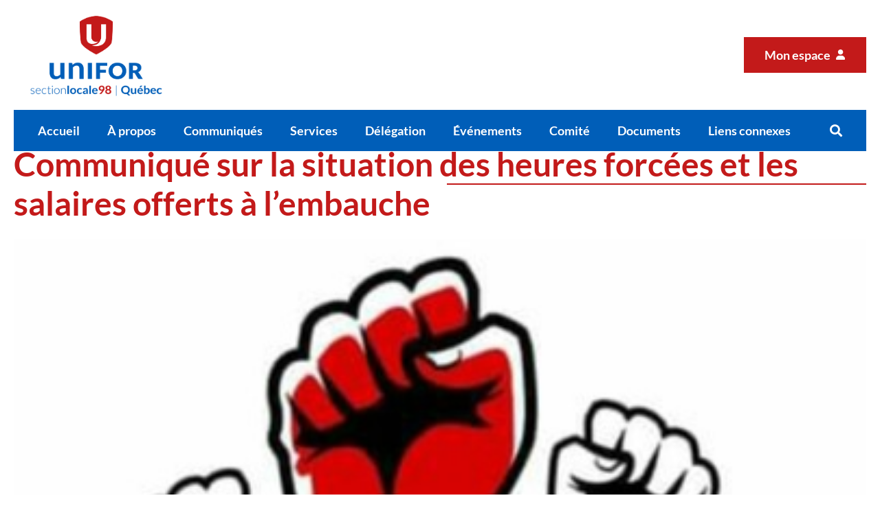

--- FILE ---
content_type: text/html; charset=UTF-8
request_url: https://unifor98.ca/fr/nouvelle/30/communique-sur-la-situation-des-heures-forcees-et-les-salaires-offerts-a-lembauche
body_size: 5567
content:
<!DOCTYPE html>
<html lang="fr">
<head>
	<meta charset="utf-8">
	<meta http-equiv="X-UA-Compatible" content="IE=edge">

			<title>Communiqué sur la situation des heures forcées et les salaires offerts à l’embauche</title>
		<meta name="description" content="">
	
<!-- Twitter Card data -->
	<meta name="twitter:card" content="summary">
	<meta name="twitter:title" content="Communiqué sur la situation des heures forcées et les salaires offerts à l’embauche">
	<meta name="twitter:description" content="">
			<meta name="twitter:image" content="https://unifor98.ca/medias/news/image/fr_Capture_dcran_2023-02-23_145703.png">
	
<!-- Open Graph data -->
	<meta property="og:type" content="website">
	<meta property="og:locale" content="fr_CA">
	<meta property="og:site_name" content="Mbiance">
	<meta property="og:url" content="https://unifor98.ca/fr/nouvelle/30/communique-sur-la-situation-des-heures-forcees-et-les-salaires-offerts-a-lembauche">
	<meta property="og:title" content="Communiqué sur la situation des heures forcées et les salaires offerts à l’embauche"/>
	<meta property="og:description" content=""/>
			<meta property="og:image" content="https://unifor98.ca/medias/news/image/fr_Capture_dcran_2023-02-23_145703.png"/>
		<meta property="og:image:secure" content="https://unifor98.ca/medias/news/image/fr_Capture_dcran_2023-02-23_145703.png"/>
		
		<meta name="robots" content="index,follow">
	<meta name="GOOGLEBOT" content="index,follow">
	<meta name="revisit-after" content="15 days">
	<meta name="viewport" content="width=device-width, initial-scale=1">
	<meta name="author" content="mbiance">
	<meta name="csrf-token" content="fEkT71O1dlMjfW4JfjO5s5WNcCAqFOagManxvuIY"/>

	<!-- Icône -->
	<link rel="shortcut icon" href="/favicon.png" type="image/x-icon">

	<link rel="manifest" href="/unifor.webmanifest">

	<!-- Variables pour les feuilles de styles -->
	<style>

	:root {
		/* Défini la largeur optimale du contenu */
		--optimal-content-width: 1620px;
		
		/* Défini l'espacement par défaut entre les blocs */
		--default-bloc-spacing: 50px;

		/* Défini l'espacement dans les blocs ayant une couleur de fond ou une image */
		--default-bloc-inner-spacing: 50px;

		/* Défini l'espacement entre le contenu et la colonne de droite */
		--right-column-spacing: 40px;

		/* Défini la largeur de la colonne de droite */
		--right-column-width: 300px;
	}

</style>
<!-- Feuilles de styles principale -->
	
	<link rel="preload" href="/dist/compiled/semantic/semantic.min.css?v=1729861655" as="style">
	<link rel="preload" href="/dist/compiled/main.min.css?v=1729861655" as="style">

	
	<link rel="stylesheet" href="/dist/compiled/semantic/semantic.min.css?v=1729861655">
	<link rel="stylesheet" href="/dist/compiled/main.min.css?v=1729861655">

	
	
	
	
<!-- Script principal -->
			<script type="text/javascript" src="/dist/compiled/main.prod.js?v=1729861655"></script>
	
	<script src="https://cdn.onesignal.com/sdks/OneSignalSDK.js" async=""></script>

	
	<script>
		// http://localhost:8181
		window.OneSignal = window.OneSignal || [];

		const initConfig = {
			appId: "11bbad10-6bc4-422e-acac-6c5a2eee4418",
			safari_web_id: "web.onesignal.auto.5462a642-4744-4944-be08-d03aa1430cc8",
			// allowLocalhostAsSecureOrigin: true,
			notifyButton: {
				enable: true
			},
			promptOptions: {
				actionMessage: "Voulez vous recevoir des notifications de nouveau post aux membres",
				acceptButton: "Accepter",
				cancelButton: "Refuser",
			},
		};
		OneSignal.push(function () {
			// OneSignal.SERVICE_WORKER_PARAM = {scope: '/onesignal/'};
			OneSignal.SERVICE_WORKER_PATH = 'OneSignalSDKWorker.js'
			OneSignal.SERVICE_WORKER_UPDATER_PATH = 'OneSignalSDKUpdaterWorker.js'
			OneSignal.init(initConfig);
		});
	</script>


	<!-- Données structurées -->
						<script type="application/ld+json">
				{"@context":"https:\/\/schema.org","@type":"NewsArticle","image":"https:\/\/unifor98.ca\/medias\/news\/image\/fr_Capture_dcran_2023-02-23_145703.png","datePublished":"2023-02-22T00:00:00-05:00","dateModified":"2023-02-22T00:00:00-05:00","headline":"Communiqu\u00e9 sur la situation des heures forc\u00e9es et les salaires offerts \u00e0 l\u2019embauche","mainEntityOfPage":{"@type":"WebPage","@id":"https:\/\/unifor98.ca"},"author":{"name":"Mbiance","@type":"Organization"},"publisher":{"name":"Mbiance","@type":"Organization","logo":{"@type":"ImageObject","url":"https:\/\/unifor98.ca\/medias\/setting\/main_logo_image\/fr_UNIFOR-sectionlocale98-Quebec-RGB.png"}}}			</script>
			</head>
<body class="  ">

	<!-- Barre d'administration -->
	
	<!-- Entête -->
	<div id="menu-mobile" style="display:none;">
	<div class="container">
		<h2>MENU</h2>
		<div class="menu-mobile__close-icon"></div>
		<nav>
			<ul>
				<li class="search">
					<form method="get" action="">
						<input type="hidden" name="_token" value="fEkT71O1dlMjfW4JfjO5s5WNcCAqFOagManxvuIY">						<input name="q" placeholder="Recherche" type="text"/>
					</form>
				</li>

				<!-- Menu corpo -->
									<li class="">
						<a href="/fr/mon-espace" target="_self"
						   class="">
							Mon espace
						</a>
						<!-- Niveau 2 -->
						
					</li>
							<!-- Menu principal -->
														<li class="">
													<a href="/fr" target="_self"
							   class="">
								Accueil
							</a>
							<!-- Niveau 2 -->
																		</li>

														<li class="">
													<a href="/fr/14/a-propos" target="_self"
							   class="">
								À propos
							</a>
							<!-- Niveau 2 -->
																		</li>

														<li class="news">
													<a href="#undefined" class="parent">
								Communiqués
							</a>
							<ul>
								<li class="">
									<a href="/fr/liste-de-nouvelles">Tous</a>
								</li>
																	<li class="">
										<a href="/fr/liste-de-nouvelles?category=16">Nouvelles</a>
									</li>
																	<li class="">
										<a href="/fr/liste-de-nouvelles?category=2">Communiqués</a>
									</li>
																	<li class="">
										<a href="/fr/liste-de-nouvelles?category=15">Négociation</a>
									</li>
																	<li class="">
										<a href="/fr/liste-de-nouvelles?category=1">Journal Syndical</a>
									</li>
															</ul>
											</li>

														<li class="SST parent">
													<a href="#undefined" target="_self"
							   class="SST parent">
								Services
							</a>
							<!-- Niveau 2 -->
															<ul>
																			<li class="">
											<a href="/fr/38/aide-assurance"
											   target="_self"
											   class="">
												Aide assurance
											</a>
											<!-- Niveau 3 -->
																					</li>
																			<li class="">
											<a href="/fr/37/delegues-sociaux"
											   target="_self"
											   class="">
												Délégué Sociaux
											</a>
											<!-- Niveau 3 -->
																					</li>
																			<li class="">
											<a href="/fr/36/lesions-professionnelles"
											   target="_self"
											   class="">
												Lésion professionnelle
											</a>
											<!-- Niveau 3 -->
																					</li>
																			<li class="">
											<a href="/fr/42/responsable-locale-ftq"
											   target="_self"
											   class="">
												Responsable Locale FTQ
											</a>
											<!-- Niveau 3 -->
																					</li>
																			<li class="">
											<a href="/fr/39/sante-et-securite"
											   target="_self"
											   class="">
												Santé et Sécurité
											</a>
											<!-- Niveau 3 -->
																					</li>
																	</ul>
																		</li>

														<li class="delegation">
													<a href="#undefined" class="parent">
								Délégation
							</a>
							<ul>
								<li class="">
									<a href="/fr/delegations">Toutes les délégations</a>
								</li>
																	<li class="children closed">
										<a href="/fr/delegations?category=12">Exécutif</a>
									</li>
																	<li class="children closed">
										<a href="/fr/delegations?category=8">Anjou</a>
									</li>
																	<li class="children closed">
										<a href="/fr/delegations?category=10">Rive-Nord</a>
									</li>
																	<li class="children closed">
										<a href="/fr/delegations?category=11">Rive-Sud</a>
									</li>
																	<li class="children closed">
										<a href="/fr/delegations?category=9">St-Laurent</a>
									</li>
															</ul>
											</li>

														<li class="">
													<a href="/fr/evenements" target="_self"
							   class="">
								Événements
							</a>
							<!-- Niveau 2 -->
																		</li>

														<li class="parent">
													<a href="#undefined" target="_self"
							   class="parent">
								Comité
							</a>
							<!-- Niveau 2 -->
															<ul>
																			<li class="">
											<a href="/fr/27/comite-action-politique"
											   target="_self"
											   class="">
												Comité Action Politiques
											</a>
											<!-- Niveau 3 -->
																					</li>
																			<li class="">
											<a href="/fr/28/comite-de-la-condition-feminine"
											   target="_self"
											   class="">
												Comité de la Condition Féminine
											</a>
											<!-- Niveau 3 -->
																					</li>
																			<li class="">
											<a href="/fr/29/comite-des-jeunes"
											   target="_self"
											   class="">
												Comité des Jeunes
											</a>
											<!-- Niveau 3 -->
																					</li>
																			<li class="">
											<a href="/fr/40/comite-de-francisation"
											   target="_self"
											   class="">
												Comité de Francisation
											</a>
											<!-- Niveau 3 -->
																					</li>
																			<li class="">
											<a href="/fr/32/comite-lgbt"
											   target="_self"
											   class="">
												Comité LGBT
											</a>
											<!-- Niveau 3 -->
																					</li>
																			<li class="">
											<a href="/fr/35/comite-de-mobilisation"
											   target="_self"
											   class="">
												Comité de Mobilisation
											</a>
											<!-- Niveau 3 -->
																					</li>
																			<li class="">
											<a href="/fr/30/comite-des-travailleurs-autochtones-et-de-couleurs"
											   target="_self"
											   class="">
												Comité des Travailleurs Autochtones et de Couleurs
											</a>
											<!-- Niveau 3 -->
																					</li>
																			<li class="">
											<a href="/fr/31/comite-des-travailleurs-ayant-un-handicape"
											   target="_self"
											   class="">
												Comité des Travailleur ayant un Handicape
											</a>
											<!-- Niveau 3 -->
																					</li>
																	</ul>
																		</li>

														<li class="parent">
													<a href="#undefined" target="_self"
							   class="parent">
								Documents
							</a>
							<!-- Niveau 2 -->
															<ul>
																			<li class="">
											<a href="/fr/26/assemblee-generale"
											   target="_self"
											   class="">
												Assemblés Générale
											</a>
											<!-- Niveau 3 -->
																					</li>
																			<li class="">
											<a href="/fr/33/comite-executif"
											   target="_self"
											   class="">
												Comité Exécutif
											</a>
											<!-- Niveau 3 -->
																					</li>
																			<li class="">
											<a href="/fr/41/comite-de-relation-de-travail"
											   target="_self"
											   class="">
												Comité de relation de travail
											</a>
											<!-- Niveau 3 -->
																					</li>
																			<li class="">
											<a href="/fr/21/conventions-collectives"
											   target="_self"
											   class="">
												Convention Collective
											</a>
											<!-- Niveau 3 -->
																					</li>
																			<li class="shortchut">
											<a href="https://unifor98.ca/files/Document/reglements-de-la-section_locale-vesion-amande-du-5-fevrier-2019.pdf"
											   target="_blank"
											   class="shortchut">
												Statut de la Section Locale
											</a>
											<!-- Niveau 3 -->
																					</li>
																			<li class="shortchut">
											<a href="https://unifor98.ca/files/Document/les_statuts_nationaux-281329.pdf"
											   target="_blank"
											   class="shortchut">
												Statut d&#039;Unifor
											</a>
											<!-- Niveau 3 -->
																					</li>
																	</ul>
																		</li>

														<li class="">
													<a href="/fr/liens-connexes" target="_self"
							   class="">
								Liens connexes
							</a>
							<!-- Niveau 2 -->
																		</li>

				
							</ul>
		</nav>
	</div>
</div>
<div class="menu-mobile__shadow" style="display:none;"></div>
<header id="header"class="full-content-width no-print">
	<div class="optimal-content-width">

		<div class="corpo-wrapper">
			<a href="/fr" class="logo" aria-label="Accueil">
				<img class="on-desktop" src="/medias/setting/main_logo_image/fr_UNIFOR-sectionlocale98-Quebec-RGB.png" alt="Logo - Mbiance">
				<img class="on-mobile" src="/medias/setting/mobile_logo_image/fr_Logo_SiteWeb_mobile_1.png" alt="Logo - Mbiance">
			</a>
			<div class="spacer"></div>

			<div class="mobile-menu-icon on-mobile"></div>

			<div class="on-desktop">
				<ul class="menu-corpo">

											<li>
							<a href="/fr/mon-espace" target="_self"
							   class="my-space-btn">
								Mon espace
							</a>
						</li>
					
					

				</ul>
			</div>
		</div>

		<nav class="">
			<div id="menu-desktop">

	<!-- Menu principal -->
	<ul class="menu-main">
								<li class="">

									<a href="/fr" target="_self"
					   class="">
						Accueil
					</a>
					<!-- Niveau 2 -->
												</li>
								<li class="">

									<a href="/fr/14/a-propos" target="_self"
					   class="">
						À propos
					</a>
					<!-- Niveau 2 -->
												</li>
								<li class="parent">

									<a href="#undefined" class="parent">
						Communiqués
					</a>
					<ul>
						<li class="">
							<a href="/fr/liste-de-nouvelles">Tous</a>
						</li>
													<li class="">
								<a href="/fr/liste-de-nouvelles?category=16">Nouvelles</a>
							</li>
													<li class="">
								<a href="/fr/liste-de-nouvelles?category=2">Communiqués</a>
							</li>
													<li class="">
								<a href="/fr/liste-de-nouvelles?category=15">Négociation</a>
							</li>
													<li class="">
								<a href="/fr/liste-de-nouvelles?category=1">Journal Syndical</a>
							</li>
											</ul>
							</li>
								<li class="SST parent">

									<a href="#undefined" target="_self"
					   class="SST parent">
						Services
					</a>
					<!-- Niveau 2 -->
											<ul>
															<li class="">
									<a href="/fr/38/aide-assurance"
									   target="_self"
									   class="">
										Aide assurance
									</a>
									<!-- Niveau 3 -->
																	</li>
															<li class="">
									<a href="/fr/37/delegues-sociaux"
									   target="_self"
									   class="">
										Délégué Sociaux
									</a>
									<!-- Niveau 3 -->
																	</li>
															<li class="">
									<a href="/fr/36/lesions-professionnelles"
									   target="_self"
									   class="">
										Lésion professionnelle
									</a>
									<!-- Niveau 3 -->
																	</li>
															<li class="">
									<a href="/fr/42/responsable-locale-ftq"
									   target="_self"
									   class="">
										Responsable Locale FTQ
									</a>
									<!-- Niveau 3 -->
																	</li>
															<li class="">
									<a href="/fr/39/sante-et-securite"
									   target="_self"
									   class="">
										Santé et Sécurité
									</a>
									<!-- Niveau 3 -->
																	</li>
													</ul>
												</li>
								<li class="parent">

									<a href="#undefined" class="parent">
						Délégation
					</a>
					<ul>
						<li class="">
							<a href="/fr/delegations">Toutes les délégations</a>
						</li>
													<li class="children closed">
								<a href="/fr/delegations?category=12">Exécutif</a>
							</li>
													<li class="children closed">
								<a href="/fr/delegations?category=8">Anjou</a>
							</li>
													<li class="children closed">
								<a href="/fr/delegations?category=10">Rive-Nord</a>
							</li>
													<li class="children closed">
								<a href="/fr/delegations?category=11">Rive-Sud</a>
							</li>
													<li class="children closed">
								<a href="/fr/delegations?category=9">St-Laurent</a>
							</li>
											</ul>
							</li>
								<li class="">

									<a href="/fr/evenements" target="_self"
					   class="">
						Événements
					</a>
					<!-- Niveau 2 -->
												</li>
								<li class="parent">

									<a href="#undefined" target="_self"
					   class="parent">
						Comité
					</a>
					<!-- Niveau 2 -->
											<ul>
															<li class="">
									<a href="/fr/27/comite-action-politique"
									   target="_self"
									   class="">
										Comité Action Politiques
									</a>
									<!-- Niveau 3 -->
																	</li>
															<li class="">
									<a href="/fr/28/comite-de-la-condition-feminine"
									   target="_self"
									   class="">
										Comité de la Condition Féminine
									</a>
									<!-- Niveau 3 -->
																	</li>
															<li class="">
									<a href="/fr/29/comite-des-jeunes"
									   target="_self"
									   class="">
										Comité des Jeunes
									</a>
									<!-- Niveau 3 -->
																	</li>
															<li class="">
									<a href="/fr/40/comite-de-francisation"
									   target="_self"
									   class="">
										Comité de Francisation
									</a>
									<!-- Niveau 3 -->
																	</li>
															<li class="">
									<a href="/fr/32/comite-lgbt"
									   target="_self"
									   class="">
										Comité LGBT
									</a>
									<!-- Niveau 3 -->
																	</li>
															<li class="">
									<a href="/fr/35/comite-de-mobilisation"
									   target="_self"
									   class="">
										Comité de Mobilisation
									</a>
									<!-- Niveau 3 -->
																	</li>
															<li class="">
									<a href="/fr/30/comite-des-travailleurs-autochtones-et-de-couleurs"
									   target="_self"
									   class="">
										Comité des Travailleurs Autochtones et de Couleurs
									</a>
									<!-- Niveau 3 -->
																	</li>
															<li class="">
									<a href="/fr/31/comite-des-travailleurs-ayant-un-handicape"
									   target="_self"
									   class="">
										Comité des Travailleur ayant un Handicape
									</a>
									<!-- Niveau 3 -->
																	</li>
													</ul>
												</li>
								<li class="parent">

									<a href="#undefined" target="_self"
					   class="parent">
						Documents
					</a>
					<!-- Niveau 2 -->
											<ul>
															<li class="">
									<a href="/fr/26/assemblee-generale"
									   target="_self"
									   class="">
										Assemblés Générale
									</a>
									<!-- Niveau 3 -->
																	</li>
															<li class="">
									<a href="/fr/33/comite-executif"
									   target="_self"
									   class="">
										Comité Exécutif
									</a>
									<!-- Niveau 3 -->
																	</li>
															<li class="">
									<a href="/fr/41/comite-de-relation-de-travail"
									   target="_self"
									   class="">
										Comité de relation de travail
									</a>
									<!-- Niveau 3 -->
																	</li>
															<li class="">
									<a href="/fr/21/conventions-collectives"
									   target="_self"
									   class="">
										Convention Collective
									</a>
									<!-- Niveau 3 -->
																	</li>
															<li class="shortchut">
									<a href="https://unifor98.ca/files/Document/reglements-de-la-section_locale-vesion-amande-du-5-fevrier-2019.pdf"
									   target="_blank"
									   class="shortchut">
										Statut de la Section Locale
									</a>
									<!-- Niveau 3 -->
																	</li>
															<li class="shortchut">
									<a href="https://unifor98.ca/files/Document/les_statuts_nationaux-281329.pdf"
									   target="_blank"
									   class="shortchut">
										Statut d&#039;Unifor
									</a>
									<!-- Niveau 3 -->
																	</li>
													</ul>
												</li>
								<li class="">

									<a href="/fr/liens-connexes" target="_self"
					   class="">
						Liens connexes
					</a>
					<!-- Niveau 2 -->
												</li>
		
		<li class="spacer"></li>

		<li class="search" id="mainSearchBtn">
			<i class="fa fa-search" aria-hidden="true"></i>
		</li>

	</ul>

</div>

<div class="searchForm" id="mainSearchForm">
	<form method="get" action="/fr/recherche">
		<input placeholder="Recherche" class="search-input" name="q" type="text">
		<input class="call-to-action" type="submit" value="Soumettre">
	</form>
</div>
		</nav>

	</div>
</header>

<div class="webApp" data-component="showWebApp">
	<script type="application/json">
		{"iOSText":"<h3>Installez le racourci sur votre page d'acceuil de votre appareil pour un acc\u00e8s facile!<\/h3>","androidText":"<h3>Installez le racourci sur votre page d'acceuil de votre appareil pour un acc\u00e8s facile!<\/h3>","btnText":"Ajouter l\u2019app \u00e0 l\u2019\u00e9cran d\u2019accueil"}
	</script>
</div>


	<!-- Contenu principal -->
	<main id="main" class="full-content-width">

		
		<!-- Fil d'ariane -->
		

		<!-- Espacement au-dessus de la page -->
		<div class="spacing " style="height: 50px;"><div class="bloc__guide-label">50px</div></div>


				<!-- Titre de la page -->
		<section class="main__title full-content-width">
			<div class="optimal-content-width">
				<h1>Communiqué sur la situation des heures forcées et les salaires offerts à l’embauche&nbsp;</h1>
							</div>
		</section>
		
		<!-- Contenu principal -->
		<div class="main__layout">

			<div class="main__content ">

			
				<!-- Contenu de la page -->
									<section>
	<div class="news__header optimal-content-width">
					<div class="news__image"><img src="/medias/news/image/fr_Capture_dcran_2023-02-23_145703.png" alt="Communiqué sur la situation des heures forcées et les salaires offerts à l’embauche"/></div>
				<div class="news__title"><h4>Communiqué sur la situation des heures forcées et les salaires offerts à l’embauche</h4></div>
		<div class="news__date">22 février 2023</div>
			<div class="news__categories">
									<span class="news__category">
						<a href="/fr/liste-de-nouvelles?category=2">
							Communiqués
						</a>
					</span>
							</div>
		<div class="news__description"><p><img src="https://unifor98.ca/files/Image/Communiqu%C3%A9s/Sans%20titre.jpg" alt="Sans titre.jpg" width="346" height="129" /></p>
<p><strong>Communiqué sur la situation des heures forcées et les salaires offerts à l’embauche</strong></p>
<p>Consœurs, confrères,</p>
<p>Depuis la ratification de notre nouvelle convention collective en novembre dernier, l’employeur utilise les heures supplémentaires forcées de façon régulière. Bien que la convention collective le permette, cette pratique devrait être utilisée occasionnellement et non de manière récurrente.</p>
<p>Nous savons très bien qu’il y a un grand manque d’employés en ce moment.  Afin de tenter d’atteindre ses objectifs d’embauche dans cinq localités du Québec, l’employeur embauche à l’échelon quatre (23.99 $ de l’heure). Nous pensons depuis fort longtemps que le salaire de l’échelon un n’est pas suffisant pour attirer les travailleuses et travailleurs chez BST et les garder. Cependant, nous croyons que le salaire à l’embauche devrait être le même partout au Québec. En résumé, avec la même expérience, deux salariés provenant de régions différentes peuvent avoir un écart de salaire allant jusqu’à 4.99 $ de l’heure.</p>
<p>Maintenant, imaginer les nouvelles personnes embauchées qui réalisent qu’une consœur ou qu’un confrère s’est fait offrir un meilleur salaire à compétence égale à l’intérieur de la même compagnie pour exécuter le même travail. Nous sommes d’avis que cette façon de faire n’aidera en rien le maintien des travailleuses et travailleurs sous-payés.</p>
<p>Nous espérons que l’employeur cessera cette pratique d’iniquité en <strong>offrant des salaires plus élevés à tous</strong>, et ce afin d’atteindre les objectifs d’embauches de la province.</p>
<p>Les nouvelles embauches sont la porte de sortie pour pallier aux heures supplémentaires forcées que nous croyons utilisées de façon abusive. De plus, n’oublions pas nos consœurs et confrères de l’Ontario qui nous prêtent assistance depuis plusieurs semaines.</p>
<p> </p>
<p>Solidairement, vos sections locales</p>
<ul>
<li style="text-align: left;"><strong><em>S.L.77Q    </em></strong></li>
<li style="text-align: left;"><strong><em>S.L.78                                                                                                                                                                                                 </em></strong></li>
<li style="text-align: left;"><strong><em>S.L.79</em></strong></li>
<li style="text-align: left;"><strong><em>S.L.80</em></strong><strong><em>  </em></strong><strong><em>                                                                                                            </em></strong></li>
<li style="text-align: left;"><strong><em>S.L.81    </em></strong></li>
<li style="text-align: left;"><strong><em>S.L.93    </em></strong></li>
<li style="text-align: left;"><strong><em>S.L.98                                                                                                                                                                                                 </em></strong></li>
<li style="text-align: left;"><strong><em>S.L.176     </em></strong></li>
</ul></div>
	</div>
	
	<div class="spacing " style="height: 50px;"><div class="bloc__guide-label">50px</div></div>

	<div class="news__footer optimal-content-width">
					<a class="see-less" href="/fr/nouvelle/29">Communiqué précédent</a>
		
		<a class="see-all call-to-action" href="/fr/liste-de-nouvelles">Tous les communiqués</a>

					<a class="see-more" href="/fr/nouvelle/32">
				Communiqué suivant			</a>
			</div>

</section>
				
			</div>

					</div>

		<!-- Espacement au-dessus du pied de page -->
		<div class="spacing " style="height: 50px;"><div class="bloc__guide-label">50px</div></div>

	</main>

	<!-- Retour de haut de page -->
	<div id="gotoTop" data-component="gotoTop" class="full-content-width">
	<div class="optimal-content-width">
		<div data-ref="button" class="goto-top__button">
			<i class="fa fa-arrow-up"></i>
		</div>
	</div>
</div>

	<!-- Pied de page -->
	<footer id="footer">

	
	<div class="footer__thin optimal-content-width">
		<div class="footer__thin-wrapper">
			<div class="footer__thin-copyright">
				Unifor - Tous droits réservés
			</div>
			<div class="footer__thin-middle">
				<img src="https://unifor98.ca/imagecache/dist/img/logo-footer--w45-x2_1663703655.png" alt="Unifor">
				<div class="">
											<a class="footer__thick-menu" href="/fr/plan-du-site" class="">Plan du site</a>
													 /
																	<a class="footer__thick-menu" href="/fr/7/nous-joindre" class="">Nous joindre</a>
															</div>
			</div>
			<div class="footer__thin-credit">
				<span class="footer__thin-slogan">Site conçu par</span>
                <a href="https://mbiance.com" target="_blank" aria-label="Mbiance – Nouvelle fenêtre">
					<img src="/dist/img/logo-mbiance.png" class="img-responsive mbiance-logo" title="mbiance" alt="mbiance - Site conçu par">
				</a>
			</div>
		</div>
	</div>

</footer>

	<!-- Browser Sync -->

<script type="text/javascript" src="//s7.addthis.com/js/300/addthis_widget.js#pubid=ra-62a39a176db19f8d"></script>

<!-- Start cookieyes banner -->
<script id="cookieyes" type="text/javascript" src="https://cdn-cookieyes.com/client_data/a598da87b0af8ddd7fcff152/script.js"></script>
<!-- End cookieyes banner -->

</body>
</html>


--- FILE ---
content_type: text/css
request_url: https://unifor98.ca/dist/compiled/main.min.css?v=1729861655
body_size: 31910
content:
/*! normalize.css v8.0.1 | MIT License | github.com/necolas/normalize.css */html{line-height:1.15;-webkit-text-size-adjust:100%}body{margin:0}main{display:block}h1{font-size:2em;margin:.67em 0}hr{-webkit-box-sizing:content-box;box-sizing:content-box;height:0;overflow:visible}pre{font-family:monospace,monospace;font-size:1em}a{background-color:rgba(0,0,0,0)}abbr[title]{border-bottom:none;text-decoration:underline;-webkit-text-decoration:underline dotted;text-decoration:underline dotted}b,strong{font-weight:bolder}code,kbd,samp{font-family:monospace,monospace;font-size:1em}small{font-size:80%}sub,sup{font-size:75%;line-height:0;position:relative;vertical-align:baseline}sub{bottom:-0.25em}sup{top:-0.5em}img{border-style:none}button,input,optgroup,select,textarea{font-family:inherit;font-size:100%;line-height:1.15;margin:0}button,input{overflow:visible}button,select{text-transform:none}button,[type=button],[type=reset],[type=submit]{-webkit-appearance:button}button::-moz-focus-inner,[type=button]::-moz-focus-inner,[type=reset]::-moz-focus-inner,[type=submit]::-moz-focus-inner{border-style:none;padding:0}button:-moz-focusring,[type=button]:-moz-focusring,[type=reset]:-moz-focusring,[type=submit]:-moz-focusring{outline:1px dotted ButtonText}fieldset{padding:.35em .75em .625em}legend{-webkit-box-sizing:border-box;box-sizing:border-box;color:inherit;display:table;max-width:100%;padding:0;white-space:normal}progress{vertical-align:baseline}textarea{overflow:auto}[type=checkbox],[type=radio]{-webkit-box-sizing:border-box;box-sizing:border-box;padding:0}[type=number]::-webkit-inner-spin-button,[type=number]::-webkit-outer-spin-button{height:auto}[type=search]{-webkit-appearance:textfield;outline-offset:-2px}[type=search]::-webkit-search-decoration{-webkit-appearance:none}::-webkit-file-upload-button{-webkit-appearance:button;font:inherit}details{display:block}summary{display:list-item}template{display:none}[hidden]{display:none}.slick-slider{position:relative;display:block;-webkit-box-sizing:border-box;box-sizing:border-box;-webkit-touch-callout:none;-webkit-user-select:none;-moz-user-select:none;-ms-user-select:none;user-select:none;-ms-touch-action:pan-y;touch-action:pan-y;-webkit-tap-highlight-color:rgba(0,0,0,0)}.slick-list{position:relative;overflow:hidden;display:block;margin:0;padding:0}.slick-list:focus{outline:none}.slick-list.dragging{cursor:pointer;cursor:hand}.slick-slider .slick-track,.slick-slider .slick-list{-webkit-transform:translate3d(0, 0, 0);transform:translate3d(0, 0, 0)}.slick-track{position:relative;left:0;top:0;display:block;margin-left:auto;margin-right:auto}.slick-track:before,.slick-track:after{content:"";display:table}.slick-track:after{clear:both}.slick-loading .slick-track{visibility:hidden}.slick-slide{float:left;height:100%;min-height:1px;display:none}[dir=rtl] .slick-slide{float:right}.slick-slide img{display:block}.slick-slide.slick-loading img{display:none}.slick-slide.dragging img{pointer-events:none}.slick-initialized .slick-slide{display:block}.slick-loading .slick-slide{visibility:hidden}.slick-vertical .slick-slide{display:block;height:auto;border:1px solid rgba(0,0,0,0)}.slick-arrow.slick-hidden{display:none}.fa,.fas,.bloc-gallery .bloc-gallery__content>.thumbsListContainer>.thumbsList .slick-prev::before,.bloc-gallery .bloc-gallery__content>.thumbsListContainer>.thumbsList .slick-next::before,.bloc-gallery .bloc-gallery__content>.thumbsListContainer>.thumbsList .thumb.local::before,.bloc-gallery .bloc-gallery__content>.thumbsListContainer>.thumbsList .thumb.youtube::before,.bloc-gallery .bloc-gallery__content>.thumbsListContainer>.thumbsList .thumb.vimeoVideo::before,.lightbox-content .slideshow .slick-prev::before,.lightbox-content .slideshow .slick-next::before,.slideshow .slides .slick-prev:before,.slideshow .slides .slick-next:before,.slideshow .slides-mobile .slick-prev:before,.slideshow .slides-mobile .slick-next:before,.slick-dots button.play.playing:after,.slick-dots button.play.pause:after,#menu-mobile>.container>.menu-mobile__close-icon::before,#menu-mobile>.container>nav a[href^="#"].open.parent::after,#menu-mobile>.container>nav a.parent::after,#menu-mobile>.container>nav a.open.parent::after,#menu-mobile>.container>nav a.linkedin i,#menu-mobile>.container>nav a.facebook i,#menu-mobile>.container>nav>ul .search::after,.breadcrumb>ul>li::after,.breadcrumb .home::before,#header .corpo-wrapper .mobile-menu-icon::before,.admin-bar__resolution::before,.admin-bar__user::before,.admin-bar__button--logout::before,.admin-bar__button--clear-cache::before,.admin-bar__button--settings::before,.bloc-form .Generated-popper .Popper-btn::after,form .Generated-popper .Popper-btn::after,.far,.admin-bar__edit::before,.admin-bar__button--guides::before,.admin-bar__button--inactive-blocs::before,.admin-bar__button--edit-page::before,section.blocs .bloc--inactive .admin-bar__inactive-bloc::before,.fal,.fab,#menu-mobile>.container>nav a.linkedin i,#menu-mobile>.container>nav a.facebook i{-moz-osx-font-smoothing:grayscale;-webkit-font-smoothing:antialiased;display:inline-block;font-style:normal;font-variant:normal;text-rendering:auto;line-height:1}#menu-mobile>.container>nav a.open.parent::after,#menu-mobile>.container>nav a.linkedin i,#menu-mobile>.container>nav a.facebook i,#menu-mobile>.container>nav>ul .search::after{-webkit-font-smoothing:antialiased;-moz-osx-font-smoothing:grayscale;display:inline-block;font-style:normal;font-variant:normal;font-weight:normal;line-height:1;vertical-align:-0.125em}.fa-lg{font-size:1.3333333333em;line-height:.75em;vertical-align:-0.0667em}.fa-xs{font-size:.75em}.fa-sm{font-size:.875em}.fa-1x{font-size:1em}.fa-2x{font-size:2em}.fa-3x{font-size:3em}.fa-4x{font-size:4em}.fa-5x{font-size:5em}.fa-6x{font-size:6em}.fa-7x{font-size:7em}.fa-8x{font-size:8em}.fa-9x{font-size:9em}.fa-10x{font-size:10em}.fa-fw{text-align:center;width:1.25em}.fa-ul{list-style-type:none;margin-left:calc(2em* 5/4);padding-left:0}.fa-ul>li{position:relative}.fa-li{left:-2em;position:absolute;text-align:center;width:2em;line-height:inherit}.fa-border{border:solid .08em #eee;border-radius:.1em;padding:.2em .25em .15em}.fa-pull-left{float:left}.fa-pull-right{float:right}.fa.fa-pull-left,.fas.fa-pull-left,.bloc-gallery .bloc-gallery__content>.thumbsListContainer>.thumbsList .fa-pull-left.slick-prev::before,.bloc-gallery .bloc-gallery__content>.thumbsListContainer>.thumbsList .fa-pull-left.slick-next::before,.bloc-gallery .bloc-gallery__content>.thumbsListContainer>.thumbsList .fa-pull-left.thumb.local::before,.bloc-gallery .bloc-gallery__content>.thumbsListContainer>.thumbsList .fa-pull-left.thumb.youtube::before,.bloc-gallery .bloc-gallery__content>.thumbsListContainer>.thumbsList .fa-pull-left.thumb.vimeoVideo::before,.lightbox-content .slideshow .fa-pull-left.slick-prev::before,.lightbox-content .slideshow .fa-pull-left.slick-next::before,.slideshow .slides .fa-pull-left.slick-prev:before,.slideshow .slides .fa-pull-left.slick-next:before,.slideshow .slides-mobile .fa-pull-left.slick-prev:before,.slideshow .slides-mobile .fa-pull-left.slick-next:before,.slick-dots button.fa-pull-left.play.playing:after,.slick-dots button.fa-pull-left.play.pause:after,#menu-mobile>.container>.fa-pull-left.menu-mobile__close-icon::before,#menu-mobile>.container>nav a.fa-pull-left.parent::after,#menu-mobile>.container>nav a.fa-pull-left.open.parent::after,#menu-mobile>.container>nav a.linkedin i.fa-pull-left,#menu-mobile>.container>nav a.facebook i.fa-pull-left,#menu-mobile>.container>nav>ul .fa-pull-left.search::after,.breadcrumb>ul>li.fa-pull-left::after,.breadcrumb .fa-pull-left.home::before,#header .corpo-wrapper .fa-pull-left.mobile-menu-icon::before,.fa-pull-left.admin-bar__resolution::before,.fa-pull-left.admin-bar__user::before,.fa-pull-left.admin-bar__button--logout::before,.fa-pull-left.admin-bar__button--clear-cache::before,.fa-pull-left.admin-bar__button--settings::before,.bloc-form .Generated-popper .fa-pull-left.Popper-btn::after,form .Generated-popper .fa-pull-left.Popper-btn::after,.far.fa-pull-left,.fa-pull-left.admin-bar__edit::before,.fa-pull-left.admin-bar__button--guides::before,.fa-pull-left.admin-bar__button--inactive-blocs::before,.fa-pull-left.admin-bar__button--edit-page::before,section.blocs .bloc--inactive .fa-pull-left.admin-bar__inactive-bloc::before,.fal.fa-pull-left,.fab.fa-pull-left,#menu-mobile>.container>nav a.linkedin i.fa-pull-left,#menu-mobile>.container>nav a.facebook i.fa-pull-left{margin-right:.3em}.fa.fa-pull-right,.fas.fa-pull-right,.bloc-gallery .bloc-gallery__content>.thumbsListContainer>.thumbsList .fa-pull-right.slick-prev::before,.bloc-gallery .bloc-gallery__content>.thumbsListContainer>.thumbsList .fa-pull-right.slick-next::before,.bloc-gallery .bloc-gallery__content>.thumbsListContainer>.thumbsList .fa-pull-right.thumb.local::before,.bloc-gallery .bloc-gallery__content>.thumbsListContainer>.thumbsList .fa-pull-right.thumb.youtube::before,.bloc-gallery .bloc-gallery__content>.thumbsListContainer>.thumbsList .fa-pull-right.thumb.vimeoVideo::before,.lightbox-content .slideshow .fa-pull-right.slick-prev::before,.lightbox-content .slideshow .fa-pull-right.slick-next::before,.slideshow .slides .fa-pull-right.slick-prev:before,.slideshow .slides .fa-pull-right.slick-next:before,.slideshow .slides-mobile .fa-pull-right.slick-prev:before,.slideshow .slides-mobile .fa-pull-right.slick-next:before,.slick-dots button.fa-pull-right.play.playing:after,.slick-dots button.fa-pull-right.play.pause:after,#menu-mobile>.container>.fa-pull-right.menu-mobile__close-icon::before,#menu-mobile>.container>nav a.fa-pull-right.parent::after,#menu-mobile>.container>nav a.fa-pull-right.open.parent::after,#menu-mobile>.container>nav a.linkedin i.fa-pull-right,#menu-mobile>.container>nav a.facebook i.fa-pull-right,#menu-mobile>.container>nav>ul .fa-pull-right.search::after,.breadcrumb>ul>li.fa-pull-right::after,.breadcrumb .fa-pull-right.home::before,#header .corpo-wrapper .fa-pull-right.mobile-menu-icon::before,.fa-pull-right.admin-bar__resolution::before,.fa-pull-right.admin-bar__user::before,.fa-pull-right.admin-bar__button--logout::before,.fa-pull-right.admin-bar__button--clear-cache::before,.fa-pull-right.admin-bar__button--settings::before,.bloc-form .Generated-popper .fa-pull-right.Popper-btn::after,form .Generated-popper .fa-pull-right.Popper-btn::after,.far.fa-pull-right,.fa-pull-right.admin-bar__edit::before,.fa-pull-right.admin-bar__button--guides::before,.fa-pull-right.admin-bar__button--inactive-blocs::before,.fa-pull-right.admin-bar__button--edit-page::before,section.blocs .bloc--inactive .fa-pull-right.admin-bar__inactive-bloc::before,.fal.fa-pull-right,.fab.fa-pull-right,#menu-mobile>.container>nav a.linkedin i.fa-pull-right,#menu-mobile>.container>nav a.facebook i.fa-pull-right{margin-left:.3em}.fa-spin{-webkit-animation:fa-spin 2s infinite linear;animation:fa-spin 2s infinite linear}.fa-pulse{-webkit-animation:fa-spin 1s infinite steps(8);animation:fa-spin 1s infinite steps(8)}@-webkit-keyframes fa-spin{0%{-webkit-transform:rotate(0deg);transform:rotate(0deg)}100%{-webkit-transform:rotate(360deg);transform:rotate(360deg)}}@keyframes fa-spin{0%{-webkit-transform:rotate(0deg);transform:rotate(0deg)}100%{-webkit-transform:rotate(360deg);transform:rotate(360deg)}}.fa-rotate-90{-ms-filter:"progid:DXImageTransform.Microsoft.BasicImage(rotation=1)";-webkit-transform:rotate(90deg);transform:rotate(90deg)}.fa-rotate-180{-ms-filter:"progid:DXImageTransform.Microsoft.BasicImage(rotation=2)";-webkit-transform:rotate(180deg);transform:rotate(180deg)}.fa-rotate-270{-ms-filter:"progid:DXImageTransform.Microsoft.BasicImage(rotation=3)";-webkit-transform:rotate(270deg);transform:rotate(270deg)}.fa-flip-horizontal{-ms-filter:"progid:DXImageTransform.Microsoft.BasicImage(rotation=0, mirror=1)";-webkit-transform:scale(-1, 1);transform:scale(-1, 1)}.fa-flip-vertical{-ms-filter:"progid:DXImageTransform.Microsoft.BasicImage(rotation=2, mirror=1)";-webkit-transform:scale(1, -1);transform:scale(1, -1)}.fa-flip-horizontal.fa-flip-vertical{-ms-filter:"progid:DXImageTransform.Microsoft.BasicImage(rotation=2, mirror=1)";-webkit-transform:scale(-1, -1);transform:scale(-1, -1)}:root .fa-rotate-90,:root .fa-rotate-180,:root .fa-rotate-270,:root .fa-flip-horizontal,:root .fa-flip-vertical{-webkit-filter:none;filter:none}.fa-stack{display:inline-block;height:2em;line-height:2em;position:relative;vertical-align:middle;width:calc(1.25em * 2)}.fa-stack-1x,.fa-stack-2x{left:0;position:absolute;text-align:center;width:100%}.fa-stack-1x{line-height:inherit}.fa-stack-2x{font-size:2em}.fa-inverse{color:#fff}.fa-500px:before{content:""}.fa-accessible-icon:before{content:""}.fa-accusoft:before{content:""}.fa-acquisitions-incorporated:before{content:""}.fa-ad:before{content:""}.fa-address-book:before{content:""}.fa-address-card:before{content:""}.fa-adjust:before{content:""}.fa-adn:before{content:""}.fa-adversal:before{content:""}.fa-affiliatetheme:before{content:""}.fa-air-freshener:before{content:""}.fa-algolia:before{content:""}.fa-align-center:before{content:""}.fa-align-justify:before{content:""}.fa-align-left:before{content:""}.fa-align-right:before{content:""}.fa-alipay:before{content:""}.fa-allergies:before{content:""}.fa-amazon:before{content:""}.fa-amazon-pay:before{content:""}.fa-ambulance:before{content:""}.fa-american-sign-language-interpreting:before{content:""}.fa-amilia:before{content:""}.fa-anchor:before{content:""}.fa-android:before{content:""}.fa-angellist:before{content:""}.fa-angle-double-down:before{content:""}.fa-angle-double-left:before{content:""}.fa-angle-double-right:before{content:""}.fa-angle-double-up:before{content:""}.fa-angle-down:before{content:""}.fa-angle-left:before{content:""}.fa-angle-right:before{content:""}.fa-angle-up:before{content:""}.fa-angry:before{content:""}.fa-angrycreative:before{content:""}.fa-angular:before{content:""}.fa-ankh:before{content:""}.fa-app-store:before{content:""}.fa-app-store-ios:before{content:""}.fa-apper:before{content:""}.fa-apple:before{content:""}.fa-apple-alt:before{content:""}.fa-apple-pay:before{content:""}.fa-archive:before{content:""}.fa-archway:before{content:""}.fa-arrow-alt-circle-down:before{content:""}.fa-arrow-alt-circle-left:before{content:""}.fa-arrow-alt-circle-right:before{content:""}.fa-arrow-alt-circle-up:before{content:""}.fa-arrow-circle-down:before{content:""}.fa-arrow-circle-left:before{content:""}.fa-arrow-circle-right:before{content:""}.fa-arrow-circle-up:before{content:""}.fa-arrow-down:before{content:""}.fa-arrow-left:before{content:""}.fa-arrow-right:before{content:""}.fa-arrow-up:before{content:""}.fa-arrows-alt:before{content:""}.fa-arrows-alt-h:before{content:""}.fa-arrows-alt-v:before{content:""}.fa-assistive-listening-systems:before{content:""}.fa-asterisk:before{content:""}.fa-asymmetrik:before{content:""}.fa-at:before{content:""}.fa-atlas:before{content:""}.fa-atom:before{content:""}.fa-audible:before{content:""}.fa-audio-description:before{content:""}.fa-autoprefixer:before{content:""}.fa-avianex:before{content:""}.fa-aviato:before{content:""}.fa-award:before{content:""}.fa-aws:before{content:""}.fa-backspace:before{content:""}.fa-backward:before{content:""}.fa-balance-scale:before{content:""}.fa-ban:before{content:""}.fa-band-aid:before{content:""}.fa-bandcamp:before{content:""}.fa-barcode:before{content:""}.fa-bars:before{content:""}.fa-baseball-ball:before{content:""}.fa-basketball-ball:before{content:""}.fa-bath:before{content:""}.fa-battery-empty:before{content:""}.fa-battery-full:before{content:""}.fa-battery-half:before{content:""}.fa-battery-quarter:before{content:""}.fa-battery-three-quarters:before{content:""}.fa-bed:before{content:""}.fa-beer:before{content:""}.fa-behance:before{content:""}.fa-behance-square:before{content:""}.fa-bell:before{content:""}.fa-bell-slash:before{content:""}.fa-bezier-curve:before{content:""}.fa-bible:before{content:""}.fa-bicycle:before{content:""}.fa-bimobject:before{content:""}.fa-binoculars:before{content:""}.fa-birthday-cake:before{content:""}.fa-bitbucket:before{content:""}.fa-bitcoin:before{content:""}.fa-bity:before{content:""}.fa-black-tie:before{content:""}.fa-blackberry:before{content:""}.fa-blender:before{content:""}.fa-blender-phone:before{content:""}.fa-blind:before{content:""}.fa-blogger:before{content:""}.fa-blogger-b:before{content:""}.fa-bluetooth:before{content:""}.fa-bluetooth-b:before{content:""}.fa-bold:before{content:""}.fa-bolt:before{content:""}.fa-bomb:before{content:""}.fa-bone:before{content:""}.fa-bong:before{content:""}.fa-book:before{content:""}.fa-book-dead:before{content:""}.fa-book-open:before{content:""}.fa-book-reader:before{content:""}.fa-bookmark:before{content:""}.fa-bowling-ball:before{content:""}.fa-box:before{content:""}.fa-box-open:before{content:""}.fa-boxes:before{content:""}.fa-braille:before{content:""}.fa-brain:before{content:""}.fa-briefcase:before{content:""}.fa-briefcase-medical:before{content:""}.fa-broadcast-tower:before{content:""}.fa-broom:before{content:""}.fa-brush:before{content:""}.fa-btc:before{content:""}.fa-bug:before{content:""}.fa-building:before{content:""}.fa-bullhorn:before{content:""}.fa-bullseye:before{content:""}.fa-burn:before{content:""}.fa-buromobelexperte:before{content:""}.fa-bus:before{content:""}.fa-bus-alt:before{content:""}.fa-business-time:before{content:""}.fa-buysellads:before{content:""}.fa-calculator:before{content:""}.fa-calendar:before{content:""}.fa-calendar-alt:before{content:""}.fa-calendar-check:before{content:""}.fa-calendar-minus:before{content:""}.fa-calendar-plus:before{content:""}.fa-calendar-times:before{content:""}.fa-camera:before{content:""}.fa-camera-retro:before{content:""}.fa-campground:before{content:""}.fa-cannabis:before{content:""}.fa-capsules:before{content:""}.fa-car:before{content:""}.fa-car-alt:before{content:""}.fa-car-battery:before{content:""}.fa-car-crash:before{content:""}.fa-car-side:before{content:""}.fa-caret-down:before{content:""}.fa-caret-left:before{content:""}.fa-caret-right:before{content:""}.fa-caret-square-down:before{content:""}.fa-caret-square-left:before{content:""}.fa-caret-square-right:before{content:""}.fa-caret-square-up:before{content:""}.fa-caret-up:before{content:""}.fa-cart-arrow-down:before{content:""}.fa-cart-plus:before{content:""}.fa-cat:before{content:""}.fa-cc-amazon-pay:before{content:""}.fa-cc-amex:before{content:""}.fa-cc-apple-pay:before{content:""}.fa-cc-diners-club:before{content:""}.fa-cc-discover:before{content:""}.fa-cc-jcb:before{content:""}.fa-cc-mastercard:before{content:""}.fa-cc-paypal:before{content:""}.fa-cc-stripe:before{content:""}.fa-cc-visa:before{content:""}.fa-centercode:before{content:""}.fa-certificate:before{content:""}.fa-chair:before{content:""}.fa-chalkboard:before{content:""}.fa-chalkboard-teacher:before{content:""}.fa-charging-station:before{content:""}.fa-chart-area:before{content:""}.fa-chart-bar:before{content:""}.fa-chart-line:before{content:""}.fa-chart-pie:before{content:""}.fa-check:before{content:""}.fa-check-circle:before{content:""}.fa-check-double:before{content:""}.fa-check-square:before{content:""}.fa-chess:before{content:""}.fa-chess-bishop:before{content:""}.fa-chess-board:before{content:""}.fa-chess-king:before{content:""}.fa-chess-knight:before{content:""}.fa-chess-pawn:before{content:""}.fa-chess-queen:before{content:""}.fa-chess-rook:before{content:""}.fa-chevron-circle-down:before{content:""}.fa-chevron-circle-left:before{content:""}.fa-chevron-circle-right:before{content:""}.fa-chevron-circle-up:before{content:""}.fa-chevron-down:before{content:""}.fa-chevron-left:before{content:""}.fa-chevron-right:before{content:""}.fa-chevron-up:before{content:""}.fa-child:before{content:""}.fa-chrome:before{content:""}.fa-church:before{content:""}.fa-circle:before{content:""}.fa-circle-notch:before{content:""}.fa-city:before{content:""}.fa-clipboard:before{content:""}.fa-clipboard-check:before{content:""}.fa-clipboard-list:before{content:""}.fa-clock:before{content:""}.fa-clone:before{content:""}.fa-closed-captioning:before{content:""}.fa-cloud:before{content:""}.fa-cloud-download-alt:before{content:""}.fa-cloud-meatball:before{content:""}.fa-cloud-moon:before{content:""}.fa-cloud-moon-rain:before{content:""}.fa-cloud-rain:before{content:""}.fa-cloud-showers-heavy:before{content:""}.fa-cloud-sun:before{content:""}.fa-cloud-sun-rain:before{content:""}.fa-cloud-upload-alt:before{content:""}.fa-cloudscale:before{content:""}.fa-cloudsmith:before{content:""}.fa-cloudversify:before{content:""}.fa-cocktail:before{content:""}.fa-code:before{content:""}.fa-code-branch:before{content:""}.fa-codepen:before{content:""}.fa-codiepie:before{content:""}.fa-coffee:before{content:""}.fa-cog:before{content:""}.fa-cogs:before{content:""}.fa-coins:before{content:""}.fa-columns:before{content:""}.fa-comment:before{content:""}.fa-comment-alt:before{content:""}.fa-comment-dollar:before{content:""}.fa-comment-dots:before{content:""}.fa-comment-slash:before{content:""}.fa-comments:before{content:""}.fa-comments-dollar:before{content:""}.fa-compact-disc:before{content:""}.fa-compass:before{content:""}.fa-compress:before{content:""}.fa-concierge-bell:before{content:""}.fa-connectdevelop:before{content:""}.fa-contao:before{content:""}.fa-cookie:before{content:""}.fa-cookie-bite:before{content:""}.fa-copy:before{content:""}.fa-copyright:before{content:""}.fa-couch:before{content:""}.fa-cpanel:before{content:""}.fa-creative-commons:before{content:""}.fa-creative-commons-by:before{content:""}.fa-creative-commons-nc:before{content:""}.fa-creative-commons-nc-eu:before{content:""}.fa-creative-commons-nc-jp:before{content:""}.fa-creative-commons-nd:before{content:""}.fa-creative-commons-pd:before{content:""}.fa-creative-commons-pd-alt:before{content:""}.fa-creative-commons-remix:before{content:""}.fa-creative-commons-sa:before{content:""}.fa-creative-commons-sampling:before{content:""}.fa-creative-commons-sampling-plus:before{content:""}.fa-creative-commons-share:before{content:""}.fa-creative-commons-zero:before{content:""}.fa-credit-card:before{content:""}.fa-critical-role:before{content:""}.fa-crop:before{content:""}.fa-crop-alt:before{content:""}.fa-cross:before{content:""}.fa-crosshairs:before{content:""}.fa-crow:before{content:""}.fa-crown:before{content:""}.fa-css3:before{content:""}.fa-css3-alt:before{content:""}.fa-cube:before{content:""}.fa-cubes:before{content:""}.fa-cut:before{content:""}.fa-cuttlefish:before{content:""}.fa-d-and-d:before{content:""}.fa-d-and-d-beyond:before{content:""}.fa-dashcube:before{content:""}.fa-database:before{content:""}.fa-deaf:before{content:""}.fa-delicious:before{content:""}.fa-democrat:before{content:""}.fa-deploydog:before{content:""}.fa-deskpro:before{content:""}.fa-desktop:before{content:""}.fa-dev:before{content:""}.fa-deviantart:before{content:""}.fa-dharmachakra:before{content:""}.fa-diagnoses:before{content:""}.fa-dice:before{content:""}.fa-dice-d20:before{content:""}.fa-dice-d6:before{content:""}.fa-dice-five:before{content:""}.fa-dice-four:before{content:""}.fa-dice-one:before{content:""}.fa-dice-six:before{content:""}.fa-dice-three:before{content:""}.fa-dice-two:before{content:""}.fa-digg:before{content:""}.fa-digital-ocean:before{content:""}.fa-digital-tachograph:before{content:""}.fa-directions:before{content:""}.fa-discord:before{content:""}.fa-discourse:before{content:""}.fa-divide:before{content:""}.fa-dizzy:before{content:""}.fa-dna:before{content:""}.fa-dochub:before{content:""}.fa-docker:before{content:""}.fa-dog:before{content:""}.fa-dollar-sign:before{content:""}.fa-dolly:before{content:""}.fa-dolly-flatbed:before{content:""}.fa-donate:before{content:""}.fa-door-closed:before{content:""}.fa-door-open:before{content:""}.fa-dot-circle:before{content:""}.fa-dove:before{content:""}.fa-download:before{content:""}.fa-draft2digital:before{content:""}.fa-drafting-compass:before{content:""}.fa-dragon:before{content:""}.fa-draw-polygon:before{content:""}.fa-dribbble:before{content:""}.fa-dribbble-square:before{content:""}.fa-dropbox:before{content:""}.fa-drum:before{content:""}.fa-drum-steelpan:before{content:""}.fa-drumstick-bite:before{content:""}.fa-drupal:before{content:""}.fa-dumbbell:before{content:""}.fa-dungeon:before{content:""}.fa-dyalog:before{content:""}.fa-earlybirds:before{content:""}.fa-ebay:before{content:""}.fa-edge:before{content:""}.fa-edit:before{content:""}.fa-eject:before{content:""}.fa-elementor:before{content:""}.fa-ellipsis-h:before{content:""}.fa-ellipsis-v:before{content:""}.fa-ello:before{content:""}.fa-ember:before{content:""}.fa-empire:before{content:""}.fa-envelope:before{content:""}.fa-envelope-open:before{content:""}.fa-envelope-open-text:before{content:""}.fa-envelope-square:before{content:""}.fa-envira:before{content:""}.fa-equals:before{content:""}.fa-eraser:before{content:""}.fa-erlang:before{content:""}.fa-ethereum:before{content:""}.fa-etsy:before{content:""}.fa-euro-sign:before{content:""}.fa-exchange-alt:before{content:""}.fa-exclamation:before{content:""}.fa-exclamation-circle:before{content:""}.fa-exclamation-triangle:before{content:""}.fa-expand:before{content:""}.fa-expand-arrows-alt:before{content:""}.fa-expeditedssl:before{content:""}.fa-external-link-alt:before{content:""}.fa-external-link-square-alt:before{content:""}.fa-eye:before{content:""}.fa-eye-dropper:before{content:""}.fa-eye-slash:before{content:""}.fa-facebook:before{content:""}.fa-facebook-f:before{content:""}.fa-facebook-messenger:before{content:""}.fa-facebook-square:before{content:""}.fa-fantasy-flight-games:before{content:""}.fa-fast-backward:before{content:""}.fa-fast-forward:before{content:""}.fa-fax:before{content:""}.fa-feather:before{content:""}.fa-feather-alt:before{content:""}.fa-female:before{content:""}.fa-fighter-jet:before{content:""}.fa-file:before{content:""}.fa-file-alt:before{content:""}.fa-file-archive:before{content:""}.fa-file-audio:before{content:""}.fa-file-code:before{content:""}.fa-file-contract:before{content:""}.fa-file-csv:before{content:""}.fa-file-download:before{content:""}.fa-file-excel:before{content:""}.fa-file-export:before{content:""}.fa-file-image:before{content:""}.fa-file-import:before{content:""}.fa-file-invoice:before{content:""}.fa-file-invoice-dollar:before{content:""}.fa-file-medical:before{content:""}.fa-file-medical-alt:before{content:""}.fa-file-pdf:before{content:""}.fa-file-powerpoint:before{content:""}.fa-file-prescription:before{content:""}.fa-file-signature:before{content:""}.fa-file-upload:before{content:""}.fa-file-video:before{content:""}.fa-file-word:before{content:""}.fa-fill:before{content:""}.fa-fill-drip:before{content:""}.fa-film:before{content:""}.fa-filter:before{content:""}.fa-fingerprint:before{content:""}.fa-fire:before{content:""}.fa-fire-extinguisher:before{content:""}.fa-firefox:before{content:""}.fa-first-aid:before{content:""}.fa-first-order:before{content:""}.fa-first-order-alt:before{content:""}.fa-firstdraft:before{content:""}.fa-fish:before{content:""}.fa-fist-raised:before{content:""}.fa-flag:before{content:""}.fa-flag-checkered:before{content:""}.fa-flag-usa:before{content:""}.fa-flask:before{content:""}.fa-flickr:before{content:""}.fa-flipboard:before{content:""}.fa-flushed:before{content:""}.fa-fly:before{content:""}.fa-folder:before{content:""}.fa-folder-minus:before{content:""}.fa-folder-open:before{content:""}.fa-folder-plus:before{content:""}.fa-font:before{content:""}.fa-font-awesome:before{content:""}.fa-font-awesome-alt:before{content:""}.fa-font-awesome-flag:before{content:""}.fa-font-awesome-logo-full:before{content:""}.fa-fonticons:before{content:""}.fa-fonticons-fi:before{content:""}.fa-football-ball:before{content:""}.fa-fort-awesome:before{content:""}.fa-fort-awesome-alt:before{content:""}.fa-forumbee:before{content:""}.fa-forward:before{content:""}.fa-foursquare:before{content:""}.fa-free-code-camp:before{content:""}.fa-freebsd:before{content:""}.fa-frog:before{content:""}.fa-frown:before{content:""}.fa-frown-open:before{content:""}.fa-fulcrum:before{content:""}.fa-funnel-dollar:before{content:""}.fa-futbol:before{content:""}.fa-galactic-republic:before{content:""}.fa-galactic-senate:before{content:""}.fa-gamepad:before{content:""}.fa-gas-pump:before{content:""}.fa-gavel:before{content:""}.fa-gem:before{content:""}.fa-genderless:before{content:""}.fa-get-pocket:before{content:""}.fa-gg:before{content:""}.fa-gg-circle:before{content:""}.fa-ghost:before{content:""}.fa-gift:before{content:""}.fa-git:before{content:""}.fa-git-square:before{content:""}.fa-github:before{content:""}.fa-github-alt:before{content:""}.fa-github-square:before{content:""}.fa-gitkraken:before{content:""}.fa-gitlab:before{content:""}.fa-gitter:before{content:""}.fa-glass-martini:before{content:""}.fa-glass-martini-alt:before{content:""}.fa-glasses:before{content:""}.fa-glide:before{content:""}.fa-glide-g:before{content:""}.fa-globe:before{content:""}.fa-globe-africa:before{content:""}.fa-globe-americas:before{content:""}.fa-globe-asia:before{content:""}.fa-gofore:before{content:""}.fa-golf-ball:before{content:""}.fa-goodreads:before{content:""}.fa-goodreads-g:before{content:""}.fa-google:before{content:""}.fa-google-drive:before{content:""}.fa-google-play:before{content:""}.fa-google-plus:before{content:""}.fa-google-plus-g:before{content:""}.fa-google-plus-square:before{content:""}.fa-google-wallet:before{content:""}.fa-gopuram:before{content:""}.fa-graduation-cap:before{content:""}.fa-gratipay:before{content:""}.fa-grav:before{content:""}.fa-greater-than:before{content:""}.fa-greater-than-equal:before{content:""}.fa-grimace:before{content:""}.fa-grin:before{content:""}.fa-grin-alt:before{content:""}.fa-grin-beam:before{content:""}.fa-grin-beam-sweat:before{content:""}.fa-grin-hearts:before{content:""}.fa-grin-squint:before{content:""}.fa-grin-squint-tears:before{content:""}.fa-grin-stars:before{content:""}.fa-grin-tears:before{content:""}.fa-grin-tongue:before{content:""}.fa-grin-tongue-squint:before{content:""}.fa-grin-tongue-wink:before{content:""}.fa-grin-wink:before{content:""}.fa-grip-horizontal:before{content:""}.fa-grip-vertical:before{content:""}.fa-gripfire:before{content:""}.fa-grunt:before{content:""}.fa-gulp:before{content:""}.fa-h-square:before{content:""}.fa-hacker-news:before{content:""}.fa-hacker-news-square:before{content:""}.fa-hackerrank:before{content:""}.fa-hammer:before{content:""}.fa-hamsa:before{content:""}.fa-hand-holding:before{content:""}.fa-hand-holding-heart:before{content:""}.fa-hand-holding-usd:before{content:""}.fa-hand-lizard:before{content:""}.fa-hand-paper:before{content:""}.fa-hand-peace:before{content:""}.fa-hand-point-down:before{content:""}.fa-hand-point-left:before{content:""}.fa-hand-point-right:before{content:""}.fa-hand-point-up:before{content:""}.fa-hand-pointer:before{content:""}.fa-hand-rock:before{content:""}.fa-hand-scissors:before{content:""}.fa-hand-spock:before{content:""}.fa-hands:before{content:""}.fa-hands-helping:before{content:""}.fa-handshake:before{content:""}.fa-hanukiah:before{content:""}.fa-hashtag:before{content:""}.fa-hat-wizard:before{content:""}.fa-haykal:before{content:""}.fa-hdd:before{content:""}.fa-heading:before{content:""}.fa-headphones:before{content:""}.fa-headphones-alt:before{content:""}.fa-headset:before{content:""}.fa-heart:before{content:""}.fa-heartbeat:before{content:""}.fa-helicopter:before{content:""}.fa-highlighter:before{content:""}.fa-hiking:before{content:""}.fa-hippo:before{content:""}.fa-hips:before{content:""}.fa-hire-a-helper:before{content:""}.fa-history:before{content:""}.fa-hockey-puck:before{content:""}.fa-home:before{content:""}.fa-hooli:before{content:""}.fa-hornbill:before{content:""}.fa-horse:before{content:""}.fa-hospital:before{content:""}.fa-hospital-alt:before{content:""}.fa-hospital-symbol:before{content:""}.fa-hot-tub:before{content:""}.fa-hotel:before{content:""}.fa-hotjar:before{content:""}.fa-hourglass:before{content:""}.fa-hourglass-end:before{content:""}.fa-hourglass-half:before{content:""}.fa-hourglass-start:before{content:""}.fa-house-damage:before{content:""}.fa-houzz:before{content:""}.fa-hryvnia:before{content:""}.fa-html5:before{content:""}.fa-hubspot:before{content:""}.fa-i-cursor:before{content:""}.fa-id-badge:before{content:""}.fa-id-card:before{content:""}.fa-id-card-alt:before{content:""}.fa-image:before{content:""}.fa-images:before{content:""}.fa-imdb:before{content:""}.fa-inbox:before{content:""}.fa-indent:before{content:""}.fa-industry:before{content:""}.fa-infinity:before{content:""}.fa-info:before{content:""}.fa-info-circle:before{content:""}.fa-instagram:before{content:""}.fa-internet-explorer:before{content:""}.fa-ioxhost:before{content:""}.fa-italic:before{content:""}.fa-itunes:before{content:""}.fa-itunes-note:before{content:""}.fa-java:before{content:""}.fa-jedi:before{content:""}.fa-jedi-order:before{content:""}.fa-jenkins:before{content:""}.fa-joget:before{content:""}.fa-joint:before{content:""}.fa-joomla:before{content:""}.fa-journal-whills:before{content:""}.fa-js:before{content:""}.fa-js-square:before{content:""}.fa-jsfiddle:before{content:""}.fa-kaaba:before{content:""}.fa-kaggle:before{content:""}.fa-key:before{content:""}.fa-keybase:before{content:""}.fa-keyboard:before{content:""}.fa-keycdn:before{content:""}.fa-khanda:before{content:""}.fa-kickstarter:before{content:""}.fa-kickstarter-k:before{content:""}.fa-kiss:before{content:""}.fa-kiss-beam:before{content:""}.fa-kiss-wink-heart:before{content:""}.fa-kiwi-bird:before{content:""}.fa-korvue:before{content:""}.fa-landmark:before{content:""}.fa-language:before{content:""}.fa-laptop:before{content:""}.fa-laptop-code:before{content:""}.fa-laravel:before{content:""}.fa-lastfm:before{content:""}.fa-lastfm-square:before{content:""}.fa-laugh:before{content:""}.fa-laugh-beam:before{content:""}.fa-laugh-squint:before{content:""}.fa-laugh-wink:before{content:""}.fa-layer-group:before{content:""}.fa-leaf:before{content:""}.fa-leanpub:before{content:""}.fa-lemon:before{content:""}.fa-less:before{content:""}.fa-less-than:before{content:""}.fa-less-than-equal:before{content:""}.fa-level-down-alt:before{content:""}.fa-level-up-alt:before{content:""}.fa-life-ring:before{content:""}.fa-lightbulb:before{content:""}.fa-line:before{content:""}.fa-link:before{content:""}.fa-linkedin:before{content:""}.fa-linkedin-in:before{content:""}.fa-linode:before{content:""}.fa-linux:before{content:""}.fa-lira-sign:before{content:""}.fa-list:before{content:""}.fa-list-alt:before{content:""}.fa-list-ol:before{content:""}.fa-list-ul:before{content:""}.fa-location-arrow:before{content:""}.fa-lock:before{content:""}.fa-lock-open:before{content:""}.fa-long-arrow-alt-down:before{content:""}.fa-long-arrow-alt-left:before{content:""}.fa-long-arrow-alt-right:before{content:""}.fa-long-arrow-alt-up:before{content:""}.fa-low-vision:before{content:""}.fa-luggage-cart:before{content:""}.fa-lyft:before{content:""}.fa-magento:before{content:""}.fa-magic:before{content:""}.fa-magnet:before{content:""}.fa-mail-bulk:before{content:""}.fa-mailchimp:before{content:""}.fa-male:before{content:""}.fa-mandalorian:before{content:""}.fa-map:before{content:""}.fa-map-marked:before{content:""}.fa-map-marked-alt:before{content:""}.fa-map-marker:before{content:""}.fa-map-marker-alt:before{content:""}.fa-map-pin:before{content:""}.fa-map-signs:before{content:""}.fa-markdown:before{content:""}.fa-marker:before{content:""}.fa-mars:before{content:""}.fa-mars-double:before{content:""}.fa-mars-stroke:before{content:""}.fa-mars-stroke-h:before{content:""}.fa-mars-stroke-v:before{content:""}.fa-mask:before{content:""}.fa-mastodon:before{content:""}.fa-maxcdn:before{content:""}.fa-medal:before{content:""}.fa-medapps:before{content:""}.fa-medium:before{content:""}.fa-medium-m:before{content:""}.fa-medkit:before{content:""}.fa-medrt:before{content:""}.fa-meetup:before{content:""}.fa-megaport:before{content:""}.fa-meh:before{content:""}.fa-meh-blank:before{content:""}.fa-meh-rolling-eyes:before{content:""}.fa-memory:before{content:""}.fa-menorah:before{content:""}.fa-mercury:before{content:""}.fa-meteor:before{content:""}.fa-microchip:before{content:""}.fa-microphone:before{content:""}.fa-microphone-alt:before{content:""}.fa-microphone-alt-slash:before{content:""}.fa-microphone-slash:before{content:""}.fa-microscope:before{content:""}.fa-microsoft:before{content:""}.fa-minus:before{content:""}.fa-minus-circle:before{content:""}.fa-minus-square:before{content:""}.fa-mix:before{content:""}.fa-mixcloud:before{content:""}.fa-mizuni:before{content:""}.fa-mobile:before{content:""}.fa-mobile-alt:before{content:""}.fa-modx:before{content:""}.fa-monero:before{content:""}.fa-money-bill:before{content:""}.fa-money-bill-alt:before{content:""}.fa-money-bill-wave:before{content:""}.fa-money-bill-wave-alt:before{content:""}.fa-money-check:before{content:""}.fa-money-check-alt:before{content:""}.fa-monument:before{content:""}.fa-moon:before{content:""}.fa-mortar-pestle:before{content:""}.fa-mosque:before{content:""}.fa-motorcycle:before{content:""}.fa-mountain:before{content:""}.fa-mouse-pointer:before{content:""}.fa-music:before{content:""}.fa-napster:before{content:""}.fa-neos:before{content:""}.fa-network-wired:before{content:""}.fa-neuter:before{content:""}.fa-newspaper:before{content:""}.fa-nimblr:before{content:""}.fa-nintendo-switch:before{content:""}.fa-node:before{content:""}.fa-node-js:before{content:""}.fa-not-equal:before{content:""}.fa-notes-medical:before{content:""}.fa-npm:before{content:""}.fa-ns8:before{content:""}.fa-nutritionix:before{content:""}.fa-object-group:before{content:""}.fa-object-ungroup:before{content:""}.fa-odnoklassniki:before{content:""}.fa-odnoklassniki-square:before{content:""}.fa-oil-can:before{content:""}.fa-old-republic:before{content:""}.fa-om:before{content:""}.fa-opencart:before{content:""}.fa-openid:before{content:""}.fa-opera:before{content:""}.fa-optin-monster:before{content:""}.fa-osi:before{content:""}.fa-otter:before{content:""}.fa-outdent:before{content:""}.fa-page4:before{content:""}.fa-pagelines:before{content:""}.fa-paint-brush:before{content:""}.fa-paint-roller:before{content:""}.fa-palette:before{content:""}.fa-palfed:before{content:""}.fa-pallet:before{content:""}.fa-paper-plane:before{content:""}.fa-paperclip:before{content:""}.fa-parachute-box:before{content:""}.fa-paragraph:before{content:""}.fa-parking:before{content:""}.fa-passport:before{content:""}.fa-pastafarianism:before{content:""}.fa-paste:before{content:""}.fa-patreon:before{content:""}.fa-pause:before{content:""}.fa-pause-circle:before{content:""}.fa-paw:before{content:""}.fa-paypal:before{content:""}.fa-peace:before{content:""}.fa-pen:before{content:""}.fa-pen-alt:before{content:""}.fa-pen-fancy:before{content:""}.fa-pen-nib:before{content:""}.fa-pen-square:before{content:""}.fa-pencil-alt:before{content:""}.fa-pencil-ruler:before{content:""}.fa-penny-arcade:before{content:""}.fa-people-carry:before{content:""}.fa-percent:before{content:""}.fa-percentage:before{content:""}.fa-periscope:before{content:""}.fa-person-booth:before{content:""}.fa-phabricator:before{content:""}.fa-phoenix-framework:before{content:""}.fa-phoenix-squadron:before{content:""}.fa-phone:before{content:""}.fa-phone-slash:before{content:""}.fa-phone-square:before{content:""}.fa-phone-volume:before{content:""}.fa-php:before{content:""}.fa-pied-piper:before{content:""}.fa-pied-piper-alt:before{content:""}.fa-pied-piper-hat:before{content:""}.fa-pied-piper-pp:before{content:""}.fa-piggy-bank:before{content:""}.fa-pills:before{content:""}.fa-pinterest:before{content:""}.fa-pinterest-p:before{content:""}.fa-pinterest-square:before{content:""}.fa-place-of-worship:before{content:""}.fa-plane:before{content:""}.fa-plane-arrival:before{content:""}.fa-plane-departure:before{content:""}.fa-play:before{content:""}.fa-play-circle:before{content:""}.fa-playstation:before{content:""}.fa-plug:before{content:""}.fa-plus:before{content:""}.fa-plus-circle:before{content:""}.fa-plus-square:before{content:""}.fa-podcast:before{content:""}.fa-poll:before{content:""}.fa-poll-h:before{content:""}.fa-poo:before{content:""}.fa-poo-storm:before{content:""}.fa-poop:before{content:""}.fa-portrait:before{content:""}.fa-pound-sign:before{content:""}.fa-power-off:before{content:""}.fa-pray:before{content:""}.fa-praying-hands:before{content:""}.fa-prescription:before{content:""}.fa-prescription-bottle:before{content:""}.fa-prescription-bottle-alt:before{content:""}.fa-print:before{content:""}.fa-procedures:before{content:""}.fa-product-hunt:before{content:""}.fa-project-diagram:before{content:""}.fa-pushed:before{content:""}.fa-puzzle-piece:before{content:""}.fa-python:before{content:""}.fa-qq:before{content:""}.fa-qrcode:before{content:""}.fa-question:before{content:""}.fa-question-circle:before{content:""}.fa-quidditch:before{content:""}.fa-quinscape:before{content:""}.fa-quora:before{content:""}.fa-quote-left:before{content:""}.fa-quote-right:before{content:""}.fa-quran:before{content:""}.fa-r-project:before{content:""}.fa-rainbow:before{content:""}.fa-random:before{content:""}.fa-ravelry:before{content:""}.fa-react:before{content:""}.fa-reacteurope:before{content:""}.fa-readme:before{content:""}.fa-rebel:before{content:""}.fa-receipt:before{content:""}.fa-recycle:before{content:""}.fa-red-river:before{content:""}.fa-reddit:before{content:""}.fa-reddit-alien:before{content:""}.fa-reddit-square:before{content:""}.fa-redo:before{content:""}.fa-redo-alt:before{content:""}.fa-registered:before{content:""}.fa-renren:before{content:""}.fa-reply:before{content:""}.fa-reply-all:before{content:""}.fa-replyd:before{content:""}.fa-republican:before{content:""}.fa-researchgate:before{content:""}.fa-resolving:before{content:""}.fa-retweet:before{content:""}.fa-rev:before{content:""}.fa-ribbon:before{content:""}.fa-ring:before{content:""}.fa-road:before{content:""}.fa-robot:before{content:""}.fa-rocket:before{content:""}.fa-rocketchat:before{content:""}.fa-rockrms:before{content:""}.fa-route:before{content:""}.fa-rss:before{content:""}.fa-rss-square:before{content:""}.fa-ruble-sign:before{content:""}.fa-ruler:before{content:""}.fa-ruler-combined:before{content:""}.fa-ruler-horizontal:before{content:""}.fa-ruler-vertical:before{content:""}.fa-running:before{content:""}.fa-rupee-sign:before{content:""}.fa-sad-cry:before{content:""}.fa-sad-tear:before{content:""}.fa-safari:before{content:""}.fa-sass:before{content:""}.fa-save:before{content:""}.fa-schlix:before{content:""}.fa-school:before{content:""}.fa-screwdriver:before{content:""}.fa-scribd:before{content:""}.fa-scroll:before{content:""}.fa-search:before{content:""}.fa-search-dollar:before{content:""}.fa-search-location:before{content:""}.fa-search-minus:before{content:""}.fa-search-plus:before{content:""}.fa-searchengin:before{content:""}.fa-seedling:before{content:""}.fa-sellcast:before{content:""}.fa-sellsy:before{content:""}.fa-server:before{content:""}.fa-servicestack:before{content:""}.fa-shapes:before{content:""}.fa-share:before{content:""}.fa-share-alt:before{content:""}.fa-share-alt-square:before{content:""}.fa-share-square:before{content:""}.fa-shekel-sign:before{content:""}.fa-shield-alt:before{content:""}.fa-ship:before{content:""}.fa-shipping-fast:before{content:""}.fa-shirtsinbulk:before{content:""}.fa-shoe-prints:before{content:""}.fa-shopping-bag:before{content:""}.fa-shopping-basket:before{content:""}.fa-shopping-cart:before{content:""}.fa-shopware:before{content:""}.fa-shower:before{content:""}.fa-shuttle-van:before{content:""}.fa-sign:before{content:""}.fa-sign-in-alt:before{content:""}.fa-sign-language:before{content:""}.fa-sign-out-alt:before{content:""}.fa-signal:before{content:""}.fa-signature:before{content:""}.fa-simplybuilt:before{content:""}.fa-sistrix:before{content:""}.fa-sitemap:before{content:""}.fa-sith:before{content:""}.fa-skull:before{content:""}.fa-skull-crossbones:before{content:""}.fa-skyatlas:before{content:""}.fa-skype:before{content:""}.fa-slack:before{content:""}.fa-slack-hash:before{content:""}.fa-slash:before{content:""}.fa-sliders-h:before{content:""}.fa-slideshare:before{content:""}.fa-smile:before{content:""}.fa-smile-beam:before{content:""}.fa-smile-wink:before{content:""}.fa-smog:before{content:""}.fa-smoking:before{content:""}.fa-smoking-ban:before{content:""}.fa-snapchat:before{content:""}.fa-snapchat-ghost:before{content:""}.fa-snapchat-square:before{content:""}.fa-snowflake:before{content:""}.fa-socks:before{content:""}.fa-solar-panel:before{content:""}.fa-sort:before{content:""}.fa-sort-alpha-down:before{content:""}.fa-sort-alpha-up:before{content:""}.fa-sort-amount-down:before{content:""}.fa-sort-amount-up:before{content:""}.fa-sort-down:before{content:""}.fa-sort-numeric-down:before{content:""}.fa-sort-numeric-up:before{content:""}.fa-sort-up:before{content:""}.fa-soundcloud:before{content:""}.fa-spa:before{content:""}.fa-space-shuttle:before{content:""}.fa-speakap:before{content:""}.fa-spider:before{content:""}.fa-spinner:before{content:""}.fa-splotch:before{content:""}.fa-spotify:before{content:""}.fa-spray-can:before{content:""}.fa-square:before{content:""}.fa-square-full:before{content:""}.fa-square-root-alt:before{content:""}.fa-squarespace:before{content:""}.fa-stack-exchange:before{content:""}.fa-stack-overflow:before{content:""}.fa-stamp:before{content:""}.fa-star:before{content:""}.fa-star-and-crescent:before{content:""}.fa-star-half:before{content:""}.fa-star-half-alt:before{content:""}.fa-star-of-david:before{content:""}.fa-star-of-life:before{content:""}.fa-staylinked:before{content:""}.fa-steam:before{content:""}.fa-steam-square:before{content:""}.fa-steam-symbol:before{content:""}.fa-step-backward:before{content:""}.fa-step-forward:before{content:""}.fa-stethoscope:before{content:""}.fa-sticker-mule:before{content:""}.fa-sticky-note:before{content:""}.fa-stop:before{content:""}.fa-stop-circle:before{content:""}.fa-stopwatch:before{content:""}.fa-store:before{content:""}.fa-store-alt:before{content:""}.fa-strava:before{content:""}.fa-stream:before{content:""}.fa-street-view:before{content:""}.fa-strikethrough:before{content:""}.fa-stripe:before{content:""}.fa-stripe-s:before{content:""}.fa-stroopwafel:before{content:""}.fa-studiovinari:before{content:""}.fa-stumbleupon:before{content:""}.fa-stumbleupon-circle:before{content:""}.fa-subscript:before{content:""}.fa-subway:before{content:""}.fa-suitcase:before{content:""}.fa-suitcase-rolling:before{content:""}.fa-sun:before{content:""}.fa-superpowers:before{content:""}.fa-superscript:before{content:""}.fa-supple:before{content:""}.fa-surprise:before{content:""}.fa-swatchbook:before{content:""}.fa-swimmer:before{content:""}.fa-swimming-pool:before{content:""}.fa-synagogue:before{content:""}.fa-sync:before{content:""}.fa-sync-alt:before{content:""}.fa-syringe:before{content:""}.fa-table:before{content:""}.fa-table-tennis:before{content:""}.fa-tablet:before{content:""}.fa-tablet-alt:before{content:""}.fa-tablets:before{content:""}.fa-tachometer-alt:before{content:""}.fa-tag:before{content:""}.fa-tags:before{content:""}.fa-tape:before{content:""}.fa-tasks:before{content:""}.fa-taxi:before{content:""}.fa-teamspeak:before{content:""}.fa-teeth:before{content:""}.fa-teeth-open:before{content:""}.fa-telegram:before{content:""}.fa-telegram-plane:before{content:""}.fa-temperature-high:before{content:""}.fa-temperature-low:before{content:""}.fa-tencent-weibo:before{content:""}.fa-terminal:before{content:""}.fa-text-height:before{content:""}.fa-text-width:before{content:""}.fa-th:before{content:""}.fa-th-large:before{content:""}.fa-th-list:before{content:""}.fa-the-red-yeti:before{content:""}.fa-theater-masks:before{content:""}.fa-themeco:before{content:""}.fa-themeisle:before{content:""}.fa-thermometer:before{content:""}.fa-thermometer-empty:before{content:""}.fa-thermometer-full:before{content:""}.fa-thermometer-half:before{content:""}.fa-thermometer-quarter:before{content:""}.fa-thermometer-three-quarters:before{content:""}.fa-think-peaks:before{content:""}.fa-thumbs-down:before{content:""}.fa-thumbs-up:before{content:""}.fa-thumbtack:before{content:""}.fa-ticket-alt:before{content:""}.fa-times:before{content:""}.fa-times-circle:before{content:""}.fa-tint:before{content:""}.fa-tint-slash:before{content:""}.fa-tired:before{content:""}.fa-toggle-off:before{content:""}.fa-toggle-on:before{content:""}.fa-toilet-paper:before{content:""}.fa-toolbox:before{content:""}.fa-tooth:before{content:""}.fa-torah:before{content:""}.fa-torii-gate:before{content:""}.fa-tractor:before{content:""}.fa-trade-federation:before{content:""}.fa-trademark:before{content:""}.fa-traffic-light:before{content:""}.fa-train:before{content:""}.fa-transgender:before{content:""}.fa-transgender-alt:before{content:""}.fa-trash:before{content:""}.fa-trash-alt:before{content:""}.fa-tree:before{content:""}.fa-trello:before{content:""}.fa-tripadvisor:before{content:""}.fa-trophy:before{content:""}.fa-truck:before{content:""}.fa-truck-loading:before{content:""}.fa-truck-monster:before{content:""}.fa-truck-moving:before{content:""}.fa-truck-pickup:before{content:""}.fa-tshirt:before{content:""}.fa-tty:before{content:""}.fa-tumblr:before{content:""}.fa-tumblr-square:before{content:""}.fa-tv:before{content:""}.fa-twitch:before{content:""}.fa-twitter:before{content:""}.fa-twitter-square:before{content:""}.fa-typo3:before{content:""}.fa-uber:before{content:""}.fa-uikit:before{content:""}.fa-umbrella:before{content:""}.fa-umbrella-beach:before{content:""}.fa-underline:before{content:""}.fa-undo:before{content:""}.fa-undo-alt:before{content:""}.fa-uniregistry:before{content:""}.fa-universal-access:before{content:""}.fa-university:before{content:""}.fa-unlink:before{content:""}.fa-unlock:before{content:""}.fa-unlock-alt:before{content:""}.fa-untappd:before{content:""}.fa-upload:before{content:""}.fa-usb:before{content:""}.fa-user:before{content:""}.fa-user-alt:before{content:""}.fa-user-alt-slash:before{content:""}.fa-user-astronaut:before{content:""}.fa-user-check:before{content:""}.fa-user-circle:before{content:""}.fa-user-clock:before{content:""}.fa-user-cog:before{content:""}.fa-user-edit:before{content:""}.fa-user-friends:before{content:""}.fa-user-graduate:before{content:""}.fa-user-injured:before{content:""}.fa-user-lock:before{content:""}.fa-user-md:before{content:""}.fa-user-minus:before{content:""}.fa-user-ninja:before{content:""}.fa-user-plus:before{content:""}.fa-user-secret:before{content:""}.fa-user-shield:before{content:""}.fa-user-slash:before{content:""}.fa-user-tag:before{content:""}.fa-user-tie:before{content:""}.fa-user-times:before{content:""}.fa-users:before{content:""}.fa-users-cog:before{content:""}.fa-ussunnah:before{content:""}.fa-utensil-spoon:before{content:""}.fa-utensils:before{content:""}.fa-vaadin:before{content:""}.fa-vector-square:before{content:""}.fa-venus:before{content:""}.fa-venus-double:before{content:""}.fa-venus-mars:before{content:""}.fa-viacoin:before{content:""}.fa-viadeo:before{content:""}.fa-viadeo-square:before{content:""}.fa-vial:before{content:""}.fa-vials:before{content:""}.fa-viber:before{content:""}.fa-video:before{content:""}.fa-video-slash:before{content:""}.fa-vihara:before{content:""}.fa-vimeo:before{content:""}.fa-vimeo-square:before{content:""}.fa-vimeo-v:before{content:""}.fa-vine:before{content:""}.fa-vk:before{content:""}.fa-vnv:before{content:""}.fa-volleyball-ball:before{content:""}.fa-volume-down:before{content:""}.fa-volume-mute:before{content:""}.fa-volume-off:before{content:""}.fa-volume-up:before{content:""}.fa-vote-yea:before{content:""}.fa-vr-cardboard:before{content:""}.fa-vuejs:before{content:""}.fa-walking:before{content:""}.fa-wallet:before{content:""}.fa-warehouse:before{content:""}.fa-water:before{content:""}.fa-weebly:before{content:""}.fa-weibo:before{content:""}.fa-weight:before{content:""}.fa-weight-hanging:before{content:""}.fa-weixin:before{content:""}.fa-whatsapp:before{content:""}.fa-whatsapp-square:before{content:""}.fa-wheelchair:before{content:""}.fa-whmcs:before{content:""}.fa-wifi:before{content:""}.fa-wikipedia-w:before{content:""}.fa-wind:before{content:""}.fa-window-close:before{content:""}.fa-window-maximize:before{content:""}.fa-window-minimize:before{content:""}.fa-window-restore:before{content:""}.fa-windows:before{content:""}.fa-wine-bottle:before{content:""}.fa-wine-glass:before{content:""}.fa-wine-glass-alt:before{content:""}.fa-wix:before{content:""}.fa-wizards-of-the-coast:before{content:""}.fa-wolf-pack-battalion:before{content:""}.fa-won-sign:before{content:""}.fa-wordpress:before{content:""}.fa-wordpress-simple:before{content:""}.fa-wpbeginner:before{content:""}.fa-wpexplorer:before{content:""}.fa-wpforms:before{content:""}.fa-wpressr:before{content:""}.fa-wrench:before{content:""}.fa-x-ray:before{content:""}.fa-xbox:before{content:""}.fa-xing:before{content:""}.fa-xing-square:before{content:""}.fa-y-combinator:before{content:""}.fa-yahoo:before{content:""}.fa-yandex:before{content:""}.fa-yandex-international:before{content:""}.fa-yelp:before{content:""}.fa-yen-sign:before{content:""}.fa-yin-yang:before{content:""}.fa-yoast:before{content:""}.fa-youtube:before{content:""}.fa-youtube-square:before{content:""}.fa-zhihu:before{content:""}.sr-only{border:0;clip:rect(0, 0, 0, 0);height:1px;margin:-1px;overflow:hidden;padding:0;position:absolute;width:1px}.sr-only-focusable:active,.sr-only-focusable:focus{clip:auto;height:auto;margin:0;overflow:visible;position:static;width:auto}/*!
 * Font Awesome Free 5.5.0 by @fontawesome - https://fontawesome.com
 * License - https://fontawesome.com/license/free (Icons: CC BY 4.0, Fonts: SIL OFL 1.1, Code: MIT License)
 */@font-face{font-family:"Font Awesome 5 Brands";font-style:normal;font-weight:normal;src:url("/dist/fonts/fontawesome/fa-brands-400.eot");src:url("/dist/fonts/fontawesome/fa-brands-400.eot?#iefix") format("embedded-opentype"),url("/dist/fonts/fontawesome/fa-brands-400.woff2") format("woff2"),url("/dist/fonts/fontawesome/fa-brands-400.woff") format("woff"),url("/dist/fonts/fontawesome/fa-brands-400.ttf") format("truetype"),url("/dist/fonts/fontawesome/fa-brands-400.svg#fontawesome") format("svg")}.fab,#menu-mobile>.container>nav a.linkedin i,#menu-mobile>.container>nav a.facebook i{font-family:"Font Awesome 5 Brands"}/*!
 * Font Awesome Regular 5.5.0 by @fontawesome - https://fontawesome.com
 * License - https://fontawesome.com/license/free (Icons: CC BY 4.0, Fonts: SIL OFL 1.1, Code: MIT License)
 */@font-face{font-family:"Font Awesome 5 Regular";font-style:normal;font-weight:400;src:url("/dist/fonts/fontawesome/fa-regular-400.eot");src:url("/dist/fonts/fontawesome/fa-regular-400.eot?#iefix") format("embedded-opentype"),url("/dist/fonts/fontawesome/fa-regular-400.woff2") format("woff2"),url("/dist/fonts/fontawesome/fa-regular-400.woff") format("woff"),url("/dist/fonts/fontawesome/fa-regular-400.ttf") format("truetype"),url("/dist/fonts/fontawesome/fa-regular-400.svg#fontawesome") format("svg")}.far,.admin-bar__edit::before,.admin-bar__button--guides::before,.admin-bar__button--inactive-blocs::before,.admin-bar__button--edit-page::before,section.blocs .bloc--inactive .admin-bar__inactive-bloc::before{font-family:"Font Awesome 5 Regular";font-weight:400}/*!
 * Font Awesome Free 5.5.0 by @fontawesome - https://fontawesome.com
 * License - https://fontawesome.com/license/free (Icons: CC BY 4.0, Fonts: SIL OFL 1.1, Code: MIT License)
 */@font-face{font-family:"Font Awesome 5 Solid";font-style:normal;font-weight:900;src:url("/dist/fonts/fontawesome/fa-solid-900.eot");src:url("/dist/fonts/fontawesome/fa-solid-900.eot?#iefix") format("embedded-opentype"),url("/dist/fonts/fontawesome/fa-solid-900.woff2") format("woff2"),url("/dist/fonts/fontawesome/fa-solid-900.woff") format("woff"),url("/dist/fonts/fontawesome/fa-solid-900.ttf") format("truetype"),url("/dist/fonts/fontawesome/fa-solid-900.svg#fontawesome") format("svg");font-display:swap}.fa,.fas,.bloc-gallery .bloc-gallery__content>.thumbsListContainer>.thumbsList .slick-prev::before,.bloc-gallery .bloc-gallery__content>.thumbsListContainer>.thumbsList .slick-next::before,.bloc-gallery .bloc-gallery__content>.thumbsListContainer>.thumbsList .thumb.local::before,.bloc-gallery .bloc-gallery__content>.thumbsListContainer>.thumbsList .thumb.youtube::before,.bloc-gallery .bloc-gallery__content>.thumbsListContainer>.thumbsList .thumb.vimeoVideo::before,.lightbox-content .slideshow .slick-prev::before,.lightbox-content .slideshow .slick-next::before,.slideshow .slides .slick-prev:before,.slideshow .slides .slick-next:before,.slideshow .slides-mobile .slick-prev:before,.slideshow .slides-mobile .slick-next:before,.slick-dots button.play.playing:after,.slick-dots button.play.pause:after,#menu-mobile>.container>.menu-mobile__close-icon::before,#menu-mobile>.container>nav a[href^="#"].open.parent::after,#menu-mobile>.container>nav a.parent::after,#menu-mobile>.container>nav a.open.parent::after,#menu-mobile>.container>nav a.linkedin i,#menu-mobile>.container>nav a.facebook i,#menu-mobile>.container>nav>ul .search::after,.breadcrumb>ul>li::after,.breadcrumb .home::before,#header .corpo-wrapper .mobile-menu-icon::before,.admin-bar__resolution::before,.admin-bar__user::before,.admin-bar__button--logout::before,.admin-bar__button--clear-cache::before,.admin-bar__button--settings::before,.bloc-form .Generated-popper .Popper-btn::after,form .Generated-popper .Popper-btn::after{font-family:"Font Awesome 5 Solid";font-weight:900}.responsive-calendar .controls{text-align:center}.responsive-calendar .controls a{cursor:pointer}.responsive-calendar .controls h4{display:inline}.responsive-calendar .day-headers,.responsive-calendar .days{font-size:0}.responsive-calendar .day{display:inline-block;position:relative;font-size:14px;width:14.2857142857%;text-align:center}.responsive-calendar .day a{color:#000;display:block;cursor:pointer;padding:20% 0 20% 0}.responsive-calendar .day a:hover{background-color:#eee;text-decoration:none}.responsive-calendar .day.header{border-bottom:1px gray solid}.responsive-calendar .day.active a{background-color:#1d86c8;color:#fff}.responsive-calendar .day.active a:hover{background-color:#36a0e2}.responsive-calendar .day.active .not-current{background-color:#8fcaef;color:#fff}.responsive-calendar .day.active .not-current:hover{background-color:#bcdff5}.responsive-calendar .day.not-current a{color:#ddd}.responsive-calendar .day .badge{position:absolute;top:2px;right:2px;z-index:1}@-webkit-keyframes plyr-progress{to{background-position:25px 0}}@keyframes plyr-progress{to{background-position:25px 0}}@-webkit-keyframes plyr-popup{0%{opacity:.5;-webkit-transform:translateY(10px);transform:translateY(10px)}to{opacity:1;-webkit-transform:translateY(0);transform:translateY(0)}}@keyframes plyr-popup{0%{opacity:.5;-webkit-transform:translateY(10px);transform:translateY(10px)}to{opacity:1;-webkit-transform:translateY(0);transform:translateY(0)}}@-webkit-keyframes plyr-fade-in{from{opacity:0}to{opacity:1}}@keyframes plyr-fade-in{from{opacity:0}to{opacity:1}}.plyr{-moz-osx-font-smoothing:auto;-webkit-font-smoothing:subpixel-antialiased;direction:ltr;font-family:Avenir,"Avenir Next","Helvetica Neue","Segoe UI",Helvetica,Arial,sans-serif;font-variant-numeric:tabular-nums;font-weight:500;line-height:1.7;max-width:100%;min-width:200px;position:relative;text-shadow:none;-webkit-transition:-webkit-box-shadow .3s ease;transition:-webkit-box-shadow .3s ease;transition:box-shadow .3s ease;transition:box-shadow .3s ease, -webkit-box-shadow .3s ease}.plyr video,.plyr audio{border-radius:inherit;height:auto;vertical-align:middle;width:100%}.plyr button{font:inherit;line-height:inherit;width:auto}.plyr:focus{outline:0}.plyr--full-ui{-webkit-box-sizing:border-box;box-sizing:border-box}.plyr--full-ui *,.plyr--full-ui *::after,.plyr--full-ui *::before{-webkit-box-sizing:inherit;box-sizing:inherit}.plyr--full-ui a,.plyr--full-ui button,.plyr--full-ui input,.plyr--full-ui label{-ms-touch-action:manipulation;touch-action:manipulation}.plyr__badge{background:#4f5b5f;border-radius:2px;color:#fff;font-size:9px;line-height:1;padding:3px 4px}.plyr--full-ui ::-webkit-media-text-track-container{display:none}.plyr__captions{-webkit-animation:plyr-fade-in .3s ease;animation:plyr-fade-in .3s ease;bottom:0;color:#fff;display:none;font-size:14px;left:0;padding:10px;position:absolute;text-align:center;-webkit-transition:-webkit-transform .4s ease-in-out;transition:-webkit-transform .4s ease-in-out;transition:transform .4s ease-in-out;transition:transform .4s ease-in-out, -webkit-transform .4s ease-in-out;width:100%}.plyr__captions .plyr__caption{background:rgba(0,0,0,.8);border-radius:2px;-webkit-box-decoration-break:clone;box-decoration-break:clone;line-height:185%;padding:.2em .5em;white-space:pre-wrap}.plyr__captions .plyr__caption div{display:inline}.plyr__captions span:empty{display:none}@media(min-width: 480px){.plyr__captions{font-size:16px;padding:20px}}@media(min-width: 768px){.plyr__captions{font-size:18px}}.plyr--captions-active .plyr__captions{display:block}.plyr:not(.plyr--hide-controls) .plyr__controls:not(:empty)~.plyr__captions{-webkit-transform:translateY(-40px);transform:translateY(-40px)}.plyr__control{background:rgba(0,0,0,0);border:0;border-radius:3px;color:inherit;cursor:pointer;-ms-flex-negative:0;flex-shrink:0;overflow:visible;padding:7px;position:relative;-webkit-transition:all .3s ease;transition:all .3s ease}.plyr__control svg{display:block;fill:currentColor;height:18px;pointer-events:none;width:18px}.plyr__control:focus{outline:0}.plyr__control.plyr__tab-focus{-webkit-box-shadow:0 0 0 5px rgba(26,175,255,.5);box-shadow:0 0 0 5px rgba(26,175,255,.5);outline:0}a.plyr__control{text-decoration:none}a.plyr__control::after,a.plyr__control::before{display:none}.plyr__control:not(.plyr__control--pressed) .icon--pressed,.plyr__control.plyr__control--pressed .icon--not-pressed,.plyr__control:not(.plyr__control--pressed) .label--pressed,.plyr__control.plyr__control--pressed .label--not-pressed{display:none}.plyr--audio .plyr__control.plyr__tab-focus,.plyr--audio .plyr__control:hover,.plyr--audio .plyr__control[aria-expanded=true]{background:#1aafff;color:#fff}.plyr--video .plyr__control svg{-webkit-filter:drop-shadow(0 1px 1px rgba(0, 0, 0, 0.15));filter:drop-shadow(0 1px 1px rgba(0, 0, 0, 0.15))}.plyr--video .plyr__control.plyr__tab-focus,.plyr--video .plyr__control:hover,.plyr--video .plyr__control[aria-expanded=true]{background:#1aafff;color:#fff}.plyr__control--overlaid{background:rgba(26,175,255,.8);border:0;border-radius:100%;-webkit-box-shadow:0 1px 1px rgba(0,0,0,.15);box-shadow:0 1px 1px rgba(0,0,0,.15);color:#fff;display:none;left:50%;padding:15px;position:absolute;top:50%;-webkit-transform:translate(-50%, -50%);transform:translate(-50%, -50%);z-index:2}.plyr__control--overlaid svg{left:2px;position:relative}.plyr__control--overlaid:hover,.plyr__control--overlaid:focus{background:#1aafff}.plyr--playing .plyr__control--overlaid{opacity:0;visibility:hidden}.plyr--full-ui.plyr--video .plyr__control--overlaid{display:block}.plyr--full-ui ::-webkit-media-controls{display:none}.plyr__controls{-webkit-box-align:center;-ms-flex-align:center;align-items:center;display:-webkit-box;display:-ms-flexbox;display:flex;-webkit-box-pack:end;-ms-flex-pack:end;justify-content:flex-end;text-align:center}.plyr__controls>.plyr__control,.plyr__controls .plyr__progress,.plyr__controls .plyr__time,.plyr__controls .plyr__menu,.plyr__controls .plyr__volume{margin-left:5px}.plyr__controls .plyr__menu+.plyr__control,.plyr__controls>.plyr__control+.plyr__menu,.plyr__controls>.plyr__control+.plyr__control,.plyr__controls .plyr__progress+.plyr__control{margin-left:2px}.plyr__controls>.plyr__control:first-child,.plyr__controls>.plyr__control:first-child+[data-plyr=pause]{margin-left:0;margin-right:auto}.plyr__controls:empty{display:none}@media(min-width: 480px){.plyr__controls>.plyr__control,.plyr__controls .plyr__menu,.plyr__controls .plyr__progress,.plyr__controls .plyr__time,.plyr__controls .plyr__volume{margin-left:10px}}.plyr--audio .plyr__controls{background:#fff;border-radius:inherit;color:#4f5b5f;padding:10px}.plyr--video .plyr__controls{background:-webkit-gradient(linear, left top, left bottom, from(rgba(0, 0, 0, 0)), to(rgba(0, 0, 0, 0.7)));background:linear-gradient(rgba(0, 0, 0, 0), rgba(0, 0, 0, 0.7));border-bottom-left-radius:inherit;border-bottom-right-radius:inherit;bottom:0;color:#fff;left:0;padding:20px 5px 5px;position:absolute;right:0;-webkit-transition:opacity .4s ease-in-out,-webkit-transform .4s ease-in-out;transition:opacity .4s ease-in-out,-webkit-transform .4s ease-in-out;transition:opacity .4s ease-in-out,transform .4s ease-in-out;transition:opacity .4s ease-in-out,transform .4s ease-in-out,-webkit-transform .4s ease-in-out;z-index:3}@media(min-width: 480px){.plyr--video .plyr__controls{padding:35px 10px 10px}}.plyr--video.plyr--hide-controls .plyr__controls{opacity:0;pointer-events:none;-webkit-transform:translateY(100%);transform:translateY(100%)}.plyr [data-plyr=captions],.plyr [data-plyr=pip],.plyr [data-plyr=airplay],.plyr [data-plyr=fullscreen]{display:none}.plyr--captions-enabled [data-plyr=captions],.plyr--pip-supported [data-plyr=pip],.plyr--airplay-supported [data-plyr=airplay],.plyr--fullscreen-enabled [data-plyr=fullscreen]{display:inline-block}.plyr__video-embed{height:0;padding-bottom:56.25%;position:relative}.plyr__video-embed iframe{border:0;height:100%;left:0;position:absolute;top:0;-webkit-user-select:none;-moz-user-select:none;-ms-user-select:none;user-select:none;width:100%}.plyr--full-ui .plyr__video-embed>.plyr__video-embed__container{padding-bottom:240%;position:relative;-webkit-transform:translateY(-38.28125%);transform:translateY(-38.28125%)}.plyr__menu{display:-webkit-box;display:-ms-flexbox;display:flex;position:relative}.plyr__menu .plyr__control svg{-webkit-transition:-webkit-transform .3s ease;transition:-webkit-transform .3s ease;transition:transform .3s ease;transition:transform .3s ease, -webkit-transform .3s ease}.plyr__menu .plyr__control[aria-expanded=true] svg{-webkit-transform:rotate(90deg);transform:rotate(90deg)}.plyr__menu .plyr__control[aria-expanded=true] .plyr__tooltip{display:none}.plyr__menu__container{-webkit-animation:plyr-popup .2s ease;animation:plyr-popup .2s ease;background:rgba(255,255,255,.9);border-radius:4px;bottom:100%;-webkit-box-shadow:0 1px 2px rgba(0,0,0,.15);box-shadow:0 1px 2px rgba(0,0,0,.15);color:#4f5b5f;font-size:16px;margin-bottom:10px;position:absolute;right:-3px;text-align:left;white-space:nowrap;z-index:3}.plyr__menu__container>div{overflow:hidden;-webkit-transition:height .35s cubic-bezier(0.4, 0, 0.2, 1),width .35s cubic-bezier(0.4, 0, 0.2, 1);transition:height .35s cubic-bezier(0.4, 0, 0.2, 1),width .35s cubic-bezier(0.4, 0, 0.2, 1)}.plyr__menu__container::after{border:4px solid rgba(0,0,0,0);border-top-color:rgba(255,255,255,.9);content:"";height:0;position:absolute;right:15px;top:100%;width:0}.plyr__menu__container [role=menu]{padding:7px}.plyr__menu__container [role=menuitem],.plyr__menu__container [role=menuitemradio]{margin-top:2px}.plyr__menu__container [role=menuitem]:first-child,.plyr__menu__container [role=menuitemradio]:first-child{margin-top:0}.plyr__menu__container .plyr__control{-webkit-box-align:center;-ms-flex-align:center;align-items:center;color:#4f5b5f;display:-webkit-box;display:-ms-flexbox;display:flex;font-size:14px;padding:4px 11px;-webkit-user-select:none;-moz-user-select:none;-ms-user-select:none;user-select:none;width:100%}.plyr__menu__container .plyr__control>span{-webkit-box-align:inherit;-ms-flex-align:inherit;align-items:inherit;display:-webkit-box;display:-ms-flexbox;display:flex;width:100%}.plyr__menu__container .plyr__control::after{border:4px solid rgba(0,0,0,0);content:"";position:absolute;top:50%;-webkit-transform:translateY(-50%);transform:translateY(-50%)}.plyr__menu__container .plyr__control--forward{padding-right:28px}.plyr__menu__container .plyr__control--forward::after{border-left-color:rgba(79,91,95,.8);right:5px}.plyr__menu__container .plyr__control--forward.plyr__tab-focus::after,.plyr__menu__container .plyr__control--forward:hover::after{border-left-color:currentColor}.plyr__menu__container .plyr__control--back{font-weight:500;margin:7px;margin-bottom:3px;padding-left:28px;position:relative;width:calc(100% - 14px)}.plyr__menu__container .plyr__control--back::after{border-right-color:rgba(79,91,95,.8);left:7px}.plyr__menu__container .plyr__control--back::before{background:#b7c5cd;-webkit-box-shadow:0 1px 0 #fff;box-shadow:0 1px 0 #fff;content:"";height:1px;left:0;margin-top:4px;overflow:hidden;position:absolute;right:0;top:100%}.plyr__menu__container .plyr__control--back.plyr__tab-focus::after,.plyr__menu__container .plyr__control--back:hover::after{border-right-color:currentColor}.plyr__menu__container .plyr__control[role=menuitemradio]{padding-left:7px}.plyr__menu__container .plyr__control[role=menuitemradio]::before,.plyr__menu__container .plyr__control[role=menuitemradio]::after{border-radius:100%}.plyr__menu__container .plyr__control[role=menuitemradio]::before{background:rgba(0,0,0,.1);content:"";display:block;-ms-flex-negative:0;flex-shrink:0;height:16px;margin-right:10px;-webkit-transition:all .3s ease;transition:all .3s ease;width:16px}.plyr__menu__container .plyr__control[role=menuitemradio]::after{background:#fff;border:0;height:6px;left:12px;opacity:0;top:50%;-webkit-transform:translateY(-50%) scale(0);transform:translateY(-50%) scale(0);-webkit-transition:opacity .3s ease,-webkit-transform .3s ease;transition:opacity .3s ease,-webkit-transform .3s ease;transition:transform .3s ease,opacity .3s ease;transition:transform .3s ease,opacity .3s ease,-webkit-transform .3s ease;width:6px}.plyr__menu__container .plyr__control[role=menuitemradio][aria-checked=true]::before{background:#1aafff}.plyr__menu__container .plyr__control[role=menuitemradio][aria-checked=true]::after{opacity:1;-webkit-transform:translateY(-50%) scale(1);transform:translateY(-50%) scale(1)}.plyr__menu__container .plyr__control[role=menuitemradio].plyr__tab-focus::before,.plyr__menu__container .plyr__control[role=menuitemradio]:hover::before{background:rgba(0,0,0,.1)}.plyr__menu__container .plyr__menu__value{-webkit-box-align:center;-ms-flex-align:center;align-items:center;display:-webkit-box;display:-ms-flexbox;display:flex;margin-left:auto;margin-right:-5px;overflow:hidden;padding-left:25px;pointer-events:none}.plyr--full-ui input[type=range]{-webkit-appearance:none;background:rgba(0,0,0,0);border:0;border-radius:26px;color:#1aafff;display:block;height:19px;margin:0;padding:0;-webkit-transition:-webkit-box-shadow .3s ease;transition:-webkit-box-shadow .3s ease;transition:box-shadow .3s ease;transition:box-shadow .3s ease, -webkit-box-shadow .3s ease;width:100%}.plyr--full-ui input[type=range]::-webkit-slider-runnable-track{background:rgba(0,0,0,0);border:0;border-radius:2.5px;height:5px;-webkit-transition:-webkit-box-shadow .3s ease;transition:-webkit-box-shadow .3s ease;transition:box-shadow .3s ease;transition:box-shadow .3s ease, -webkit-box-shadow .3s ease;-webkit-user-select:none;user-select:none;background-image:-webkit-gradient(linear, left top, right top, from(currentColor), to(transparent));background-image:linear-gradient(to right, currentColor var(--value, 0%), transparent var(--value, 0%))}.plyr--full-ui input[type=range]::-webkit-slider-thumb{background:#fff;border:0;border-radius:100%;-webkit-box-shadow:0 1px 1px rgba(0,0,0,.15),0 0 0 1px rgba(47,52,61,.2);box-shadow:0 1px 1px rgba(0,0,0,.15),0 0 0 1px rgba(47,52,61,.2);height:13px;position:relative;-webkit-transition:all .2s ease;transition:all .2s ease;width:13px;-webkit-appearance:none;margin-top:-4px}.plyr--full-ui input[type=range]::-moz-range-track{background:rgba(0,0,0,0);border:0;border-radius:2.5px;height:5px;-moz-transition:box-shadow .3s ease;transition:box-shadow .3s ease;-moz-user-select:none;user-select:none}.plyr--full-ui input[type=range]::-moz-range-thumb{background:#fff;border:0;border-radius:100%;box-shadow:0 1px 1px rgba(0,0,0,.15),0 0 0 1px rgba(47,52,61,.2);height:13px;position:relative;-moz-transition:all .2s ease;transition:all .2s ease;width:13px}.plyr--full-ui input[type=range]::-moz-range-progress{background:currentColor;border-radius:2.5px;height:5px}.plyr--full-ui input[type=range]::-ms-track{background:rgba(0,0,0,0);border:0;border-radius:2.5px;height:5px;-ms-transition:box-shadow .3s ease;transition:box-shadow .3s ease;-ms-user-select:none;user-select:none;color:rgba(0,0,0,0)}.plyr--full-ui input[type=range]::-ms-fill-upper{background:rgba(0,0,0,0);border:0;border-radius:2.5px;height:5px;-ms-transition:box-shadow .3s ease;transition:box-shadow .3s ease;-ms-user-select:none;user-select:none}.plyr--full-ui input[type=range]::-ms-fill-lower{background:rgba(0,0,0,0);border:0;border-radius:2.5px;height:5px;-ms-transition:box-shadow .3s ease;transition:box-shadow .3s ease;-ms-user-select:none;user-select:none;background:currentColor}.plyr--full-ui input[type=range]::-ms-thumb{background:#fff;border:0;border-radius:100%;box-shadow:0 1px 1px rgba(0,0,0,.15),0 0 0 1px rgba(47,52,61,.2);height:13px;position:relative;-ms-transition:all .2s ease;transition:all .2s ease;width:13px;margin-top:0}.plyr--full-ui input[type=range]::-ms-tooltip{display:none}.plyr--full-ui input[type=range]:focus{outline:0}.plyr--full-ui input[type=range]::-moz-focus-outer{border:0}.plyr--full-ui input[type=range].plyr__tab-focus::-webkit-slider-runnable-track{-webkit-box-shadow:0 0 0 5px rgba(26,175,255,.5);box-shadow:0 0 0 5px rgba(26,175,255,.5);outline:0}.plyr--full-ui input[type=range].plyr__tab-focus::-moz-range-track{box-shadow:0 0 0 5px rgba(26,175,255,.5);outline:0}.plyr--full-ui input[type=range].plyr__tab-focus::-ms-track{box-shadow:0 0 0 5px rgba(26,175,255,.5);outline:0}.plyr--full-ui.plyr--video input[type=range]::-webkit-slider-runnable-track{background-color:rgba(255,255,255,.25)}.plyr--full-ui.plyr--video input[type=range]::-moz-range-track{background-color:rgba(255,255,255,.25)}.plyr--full-ui.plyr--video input[type=range]::-ms-track{background-color:rgba(255,255,255,.25)}.plyr--full-ui.plyr--video input[type=range]:active::-webkit-slider-thumb{-webkit-box-shadow:0 1px 1px rgba(0,0,0,.15),0 0 0 1px rgba(47,52,61,.2),0 0 0 3px rgba(255,255,255,.5);box-shadow:0 1px 1px rgba(0,0,0,.15),0 0 0 1px rgba(47,52,61,.2),0 0 0 3px rgba(255,255,255,.5)}.plyr--full-ui.plyr--video input[type=range]:active::-moz-range-thumb{box-shadow:0 1px 1px rgba(0,0,0,.15),0 0 0 1px rgba(47,52,61,.2),0 0 0 3px rgba(255,255,255,.5)}.plyr--full-ui.plyr--video input[type=range]:active::-ms-thumb{box-shadow:0 1px 1px rgba(0,0,0,.15),0 0 0 1px rgba(47,52,61,.2),0 0 0 3px rgba(255,255,255,.5)}.plyr--full-ui.plyr--audio input[type=range]::-webkit-slider-runnable-track{background-color:rgba(183,197,205,.66)}.plyr--full-ui.plyr--audio input[type=range]::-moz-range-track{background-color:rgba(183,197,205,.66)}.plyr--full-ui.plyr--audio input[type=range]::-ms-track{background-color:rgba(183,197,205,.66)}.plyr--full-ui.plyr--audio input[type=range]:active::-webkit-slider-thumb{-webkit-box-shadow:0 1px 1px rgba(0,0,0,.15),0 0 0 1px rgba(47,52,61,.2),0 0 0 3px rgba(0,0,0,.1);box-shadow:0 1px 1px rgba(0,0,0,.15),0 0 0 1px rgba(47,52,61,.2),0 0 0 3px rgba(0,0,0,.1)}.plyr--full-ui.plyr--audio input[type=range]:active::-moz-range-thumb{box-shadow:0 1px 1px rgba(0,0,0,.15),0 0 0 1px rgba(47,52,61,.2),0 0 0 3px rgba(0,0,0,.1)}.plyr--full-ui.plyr--audio input[type=range]:active::-ms-thumb{box-shadow:0 1px 1px rgba(0,0,0,.15),0 0 0 1px rgba(47,52,61,.2),0 0 0 3px rgba(0,0,0,.1)}.plyr__poster{background-color:#000;background-position:50% 50%;background-repeat:no-repeat;background-size:contain;height:100%;left:0;opacity:0;position:absolute;top:0;-webkit-transition:opacity .2s ease;transition:opacity .2s ease;width:100%;z-index:1}.plyr--stopped.plyr__poster-enabled .plyr__poster{opacity:1}.plyr__time{font-size:14px}.plyr__time+.plyr__time::before{content:"⁄";margin-right:10px}@media(max-width: 767px){.plyr__time+.plyr__time{display:none}}.plyr--video .plyr__time{text-shadow:0 1px 1px rgba(0,0,0,.15)}.plyr__tooltip{background:rgba(255,255,255,.9);border-radius:3px;bottom:100%;-webkit-box-shadow:0 1px 2px rgba(0,0,0,.15);box-shadow:0 1px 2px rgba(0,0,0,.15);color:#4f5b5f;font-size:14px;font-weight:500;left:50%;line-height:1.3;margin-bottom:10px;opacity:0;padding:5px 7.5px;pointer-events:none;position:absolute;-webkit-transform:translate(-50%, 10px) scale(0.8);transform:translate(-50%, 10px) scale(0.8);-webkit-transform-origin:50% 100%;transform-origin:50% 100%;-webkit-transition:opacity .2s .1s ease,-webkit-transform .2s .1s ease;transition:opacity .2s .1s ease,-webkit-transform .2s .1s ease;transition:transform .2s .1s ease,opacity .2s .1s ease;transition:transform .2s .1s ease,opacity .2s .1s ease,-webkit-transform .2s .1s ease;white-space:nowrap;z-index:2}.plyr__tooltip::before{border-left:4px solid rgba(0,0,0,0);border-right:4px solid rgba(0,0,0,0);border-top:4px solid rgba(255,255,255,.9);bottom:-4px;content:"";height:0;left:50%;position:absolute;-webkit-transform:translateX(-50%);transform:translateX(-50%);width:0;z-index:2}.plyr .plyr__control:hover .plyr__tooltip,.plyr .plyr__control.plyr__tab-focus .plyr__tooltip,.plyr__tooltip--visible{opacity:1;-webkit-transform:translate(-50%, 0) scale(1);transform:translate(-50%, 0) scale(1)}.plyr .plyr__control:hover .plyr__tooltip{z-index:3}.plyr__controls>.plyr__control:first-child .plyr__tooltip,.plyr__controls>.plyr__control:first-child+.plyr__control .plyr__tooltip{left:0;-webkit-transform:translate(0, 10px) scale(0.8);transform:translate(0, 10px) scale(0.8);-webkit-transform-origin:0 100%;transform-origin:0 100%}.plyr__controls>.plyr__control:first-child .plyr__tooltip::before,.plyr__controls>.plyr__control:first-child+.plyr__control .plyr__tooltip::before{left:16px}.plyr__controls>.plyr__control:last-child .plyr__tooltip{left:auto;right:0;-webkit-transform:translate(0, 10px) scale(0.8);transform:translate(0, 10px) scale(0.8);-webkit-transform-origin:100% 100%;transform-origin:100% 100%}.plyr__controls>.plyr__control:last-child .plyr__tooltip::before{left:auto;right:16px;-webkit-transform:translateX(50%);transform:translateX(50%)}.plyr__controls>.plyr__control:first-child:hover .plyr__tooltip,.plyr__controls>.plyr__control:first-child.plyr__tab-focus .plyr__tooltip,.plyr__controls>.plyr__control:first-child .plyr__tooltip--visible,.plyr__controls>.plyr__control:first-child+.plyr__control:hover .plyr__tooltip,.plyr__controls>.plyr__control:first-child+.plyr__control.plyr__tab-focus .plyr__tooltip,.plyr__controls>.plyr__control:first-child+.plyr__control .plyr__tooltip--visible,.plyr__controls>.plyr__control:last-child:hover .plyr__tooltip,.plyr__controls>.plyr__control:last-child.plyr__tab-focus .plyr__tooltip,.plyr__controls>.plyr__control:last-child .plyr__tooltip--visible{-webkit-transform:translate(0, 0) scale(1);transform:translate(0, 0) scale(1)}.plyr--video{background:#000;overflow:hidden}.plyr--video.plyr--menu-open{overflow:visible}.plyr__video-wrapper{background:#000;border-radius:inherit;overflow:hidden;position:relative;z-index:0}.plyr__progress{-webkit-box-flex:1;-ms-flex:1;flex:1;left:6.5px;margin-right:13px;position:relative}.plyr__progress input[type=range],.plyr__progress__buffer{margin-left:-6.5px;margin-right:-6.5px;width:calc(100% + 13px)}.plyr__progress input[type=range]{position:relative;z-index:2}.plyr__progress .plyr__tooltip{font-size:14px;left:0}.plyr__progress__buffer{-webkit-appearance:none;background:rgba(0,0,0,0);border:0;border-radius:100px;height:5px;left:0;margin-top:-2.5px;padding:0;position:absolute;top:50%}.plyr__progress__buffer::-webkit-progress-bar{background:rgba(0,0,0,0)}.plyr__progress__buffer::-webkit-progress-value{background:currentColor;border-radius:100px;min-width:5px;-webkit-transition:width .2s ease;transition:width .2s ease}.plyr__progress__buffer::-moz-progress-bar{background:currentColor;border-radius:100px;min-width:5px;-moz-transition:width .2s ease;transition:width .2s ease}.plyr__progress__buffer::-ms-fill{border-radius:100px;-ms-transition:width .2s ease;transition:width .2s ease}.plyr--video .plyr__progress__buffer{-webkit-box-shadow:0 1px 1px rgba(0,0,0,.15);box-shadow:0 1px 1px rgba(0,0,0,.15);color:rgba(255,255,255,.25)}.plyr--audio .plyr__progress__buffer{color:rgba(183,197,205,.66)}.plyr--loading .plyr__progress__buffer{-webkit-animation:plyr-progress 1s linear infinite;animation:plyr-progress 1s linear infinite;background-image:linear-gradient(-45deg, rgba(47, 52, 61, 0.6) 25%, transparent 25%, transparent 50%, rgba(47, 52, 61, 0.6) 50%, rgba(47, 52, 61, 0.6) 75%, transparent 75%, transparent);background-repeat:repeat-x;background-size:25px 25px;color:rgba(0,0,0,0)}.plyr--video.plyr--loading .plyr__progress__buffer{background-color:rgba(255,255,255,.25)}.plyr--audio.plyr--loading .plyr__progress__buffer{background-color:rgba(183,197,205,.66)}.plyr__volume{-webkit-box-align:center;-ms-flex-align:center;align-items:center;display:-webkit-box;display:-ms-flexbox;display:flex;-webkit-box-flex:1;-ms-flex:1;flex:1;position:relative}.plyr__volume input[type=range]{margin-left:5px;position:relative;z-index:2}@media(min-width: 480px){.plyr__volume{max-width:90px}}@media(min-width: 768px){.plyr__volume{max-width:110px}}.plyr--is-ios .plyr__volume{display:none !important}.plyr--is-ios.plyr--vimeo [data-plyr=mute]{display:none !important}.plyr:-webkit-full-screen{background:#000;border-radius:0 !important;height:100%;margin:0;width:100%}.plyr:-ms-fullscreen{background:#000;border-radius:0 !important;height:100%;margin:0;width:100%}.plyr:fullscreen{background:#000;border-radius:0 !important;height:100%;margin:0;width:100%}.plyr:-webkit-full-screen video{height:100%}.plyr:-ms-fullscreen video{height:100%}.plyr:fullscreen video{height:100%}.plyr:-webkit-full-screen .plyr__video-wrapper{height:100%;width:100%}.plyr:-ms-fullscreen .plyr__video-wrapper{height:100%;width:100%}.plyr:fullscreen .plyr__video-wrapper{height:100%;width:100%}.plyr:-webkit-full-screen.plyr--vimeo .plyr__video-wrapper{height:0;top:50%;-webkit-transform:translateY(-50%);transform:translateY(-50%)}.plyr:-ms-fullscreen.plyr--vimeo .plyr__video-wrapper{height:0;top:50%;transform:translateY(-50%)}.plyr:fullscreen.plyr--vimeo .plyr__video-wrapper{height:0;top:50%;-webkit-transform:translateY(-50%);transform:translateY(-50%)}.plyr:-webkit-full-screen .plyr__control .icon--exit-fullscreen{display:block}.plyr:-ms-fullscreen .plyr__control .icon--exit-fullscreen{display:block}.plyr:fullscreen .plyr__control .icon--exit-fullscreen{display:block}.plyr:-webkit-full-screen .plyr__control .icon--exit-fullscreen+svg{display:none}.plyr:-ms-fullscreen .plyr__control .icon--exit-fullscreen+svg{display:none}.plyr:fullscreen .plyr__control .icon--exit-fullscreen+svg{display:none}.plyr:-webkit-full-screen.plyr--hide-controls{cursor:none}.plyr:-ms-fullscreen.plyr--hide-controls{cursor:none}.plyr:fullscreen.plyr--hide-controls{cursor:none}@media(min-width: 1024px){.plyr:-webkit-full-screen .plyr__captions{font-size:21px}.plyr:-ms-fullscreen .plyr__captions{font-size:21px}.plyr:fullscreen .plyr__captions{font-size:21px}}.plyr:-webkit-full-screen{background:#000;border-radius:0 !important;height:100%;margin:0;width:100%}.plyr:-webkit-full-screen video{height:100%}.plyr:-webkit-full-screen .plyr__video-wrapper{height:100%;width:100%}.plyr:-webkit-full-screen.plyr--vimeo .plyr__video-wrapper{height:0;top:50%;-webkit-transform:translateY(-50%);transform:translateY(-50%)}.plyr:-webkit-full-screen .plyr__control .icon--exit-fullscreen{display:block}.plyr:-webkit-full-screen .plyr__control .icon--exit-fullscreen+svg{display:none}.plyr:-webkit-full-screen.plyr--hide-controls{cursor:none}@media(min-width: 1024px){.plyr:-webkit-full-screen .plyr__captions{font-size:21px}}.plyr:-moz-full-screen{background:#000;border-radius:0 !important;height:100%;margin:0;width:100%}.plyr:-moz-full-screen video{height:100%}.plyr:-moz-full-screen .plyr__video-wrapper{height:100%;width:100%}.plyr:-moz-full-screen.plyr--vimeo .plyr__video-wrapper{height:0;top:50%;transform:translateY(-50%)}.plyr:-moz-full-screen .plyr__control .icon--exit-fullscreen{display:block}.plyr:-moz-full-screen .plyr__control .icon--exit-fullscreen+svg{display:none}.plyr:-moz-full-screen.plyr--hide-controls{cursor:none}@media(min-width: 1024px){.plyr:-moz-full-screen .plyr__captions{font-size:21px}}.plyr:-ms-fullscreen{background:#000;border-radius:0 !important;height:100%;margin:0;width:100%}.plyr:-ms-fullscreen video{height:100%}.plyr:-ms-fullscreen .plyr__video-wrapper{height:100%;width:100%}.plyr:-ms-fullscreen.plyr--vimeo .plyr__video-wrapper{height:0;top:50%;transform:translateY(-50%)}.plyr:-ms-fullscreen .plyr__control .icon--exit-fullscreen{display:block}.plyr:-ms-fullscreen .plyr__control .icon--exit-fullscreen+svg{display:none}.plyr:-ms-fullscreen.plyr--hide-controls{cursor:none}@media(min-width: 1024px){.plyr:-ms-fullscreen .plyr__captions{font-size:21px}}.plyr--fullscreen-fallback{background:#000;border-radius:0 !important;height:100%;margin:0;width:100%;bottom:0;left:0;position:fixed;right:0;top:0;z-index:10000000}.plyr--fullscreen-fallback video{height:100%}.plyr--fullscreen-fallback .plyr__video-wrapper{height:100%;width:100%}.plyr--fullscreen-fallback.plyr--vimeo .plyr__video-wrapper{height:0;top:50%;-webkit-transform:translateY(-50%);transform:translateY(-50%)}.plyr--fullscreen-fallback .plyr__control .icon--exit-fullscreen{display:block}.plyr--fullscreen-fallback .plyr__control .icon--exit-fullscreen+svg{display:none}.plyr--fullscreen-fallback.plyr--hide-controls{cursor:none}@media(min-width: 1024px){.plyr--fullscreen-fallback .plyr__captions{font-size:21px}}.plyr__ads{border-radius:inherit;bottom:0;cursor:pointer;left:0;overflow:hidden;position:absolute;right:0;top:0;z-index:-1}.plyr__ads>div,.plyr__ads>div iframe{height:100%;position:absolute;width:100%}.plyr__ads::after{background:rgba(47,52,61,.8);border-radius:2px;bottom:10px;color:#fff;content:attr(data-badge-text);font-size:11px;padding:2px 6px;pointer-events:none;position:absolute;right:10px;z-index:3}.plyr__ads::after:empty{display:none}.plyr__cues{background:currentColor;display:block;height:5px;left:0;margin:-2.5px 0 0;opacity:.8;position:absolute;top:50%;width:3px;z-index:3}.plyr__preview-thumb{background-color:rgba(255,255,255,.9);border-radius:3px;bottom:100%;-webkit-box-shadow:0 1px 2px rgba(0,0,0,.15);box-shadow:0 1px 2px rgba(0,0,0,.15);margin-bottom:10px;opacity:0;padding:3px;pointer-events:none;position:absolute;-webkit-transform:translate(0, 10px) scale(0.8);transform:translate(0, 10px) scale(0.8);-webkit-transform-origin:50% 100%;transform-origin:50% 100%;-webkit-transition:opacity .2s .1s ease,-webkit-transform .2s .1s ease;transition:opacity .2s .1s ease,-webkit-transform .2s .1s ease;transition:transform .2s .1s ease,opacity .2s .1s ease;transition:transform .2s .1s ease,opacity .2s .1s ease,-webkit-transform .2s .1s ease;z-index:2}.plyr__preview-thumb--is-shown{opacity:1;-webkit-transform:translate(0, 0) scale(1);transform:translate(0, 0) scale(1)}.plyr__preview-thumb::before{border-left:4px solid rgba(0,0,0,0);border-right:4px solid rgba(0,0,0,0);border-top:4px solid rgba(255,255,255,.9);bottom:-4px;content:"";height:0;left:50%;position:absolute;-webkit-transform:translateX(-50%);transform:translateX(-50%);width:0;z-index:2}.plyr__preview-thumb__image-container{background:#b7c5cd;border-radius:2px;overflow:hidden;position:relative;z-index:0}.plyr__preview-thumb__image-container img{height:100%;left:0;max-height:none;max-width:none;position:absolute;top:0;width:100%}.plyr__preview-thumb__time-container{bottom:6px;left:0;position:absolute;right:0;white-space:nowrap;z-index:3}.plyr__preview-thumb__time-container span{background-color:rgba(0,0,0,.55);border-radius:2px;color:#fff;font-size:14px;padding:3px 6px}.plyr__preview-scrubbing{bottom:0;-webkit-filter:blur(1px);filter:blur(1px);height:100%;left:0;margin:auto;opacity:0;overflow:hidden;position:absolute;right:0;top:0;-webkit-transition:opacity .3s ease;transition:opacity .3s ease;width:100%;z-index:1}.plyr__preview-scrubbing--is-shown{opacity:1}.plyr__preview-scrubbing img{height:100%;left:0;max-height:none;max-width:none;-o-object-fit:contain;object-fit:contain;position:absolute;top:0;width:100%}.plyr--no-transition{-webkit-transition:none !important;transition:none !important}.plyr__sr-only{clip:rect(1px, 1px, 1px, 1px);overflow:hidden;border:0 !important;height:1px !important;padding:0 !important;position:absolute !important;width:1px !important}.plyr [hidden]{display:none !important}body.polarized{background-color:#1a1a1a !important;color:#fff !important;border-color:#d3d3d3 !important;border-radius:0 !important}body.polarized *{background-color:#1a1a1a !important;color:#fff !important;border-color:#d3d3d3 !important;border-radius:0 !important}body.polarized *::-webkit-input-placeholder{background-color:#1a1a1a !important;color:#fff !important;border-color:#d3d3d3 !important;border-radius:0 !important}body.polarized *::-moz-placeholder{background-color:#1a1a1a !important;color:#fff !important;border-color:#d3d3d3 !important;border-radius:0 !important}body.polarized *:-ms-input-placeholder{background-color:#1a1a1a !important;color:#fff !important;border-color:#d3d3d3 !important;border-radius:0 !important}body.polarized *::-ms-input-placeholder{background-color:#1a1a1a !important;color:#fff !important;border-color:#d3d3d3 !important;border-radius:0 !important}body.polarized *:hover,body.polarized *:active,body.polarized *:visited,body.polarized *:focus,body.polarized *::before,body.polarized *::after,body.polarized *::placeholder{background-color:#1a1a1a !important;color:#fff !important;border-color:#d3d3d3 !important;border-radius:0 !important}body.polarized * button,body.polarized * .btn,body.polarized * input[type=button],body.polarized * input[type=reset],body.polarized * input[type=submit]{border:1px solid #d3d3d3 !important}.debug-error,.bloc__guide-label{display:none}body.show-guides #menu-mobile h1,body.show-guides #menu-mobile h2,body.show-guides #menu-mobile h3,body.show-guides #menu-mobile h4,body.show-guides #menu-mobile h5,body.show-guides #menu-mobile h6,body.show-guides #menu-mobile span,body.show-guides #menu-mobile div,body.show-guides #menu-mobile figure,body.show-guides #menu-mobile figcaption,body.show-guides #menu-mobile p,body.show-guides #header h1,body.show-guides #header h2,body.show-guides #header h3,body.show-guides #header h4,body.show-guides #header h5,body.show-guides #header h6,body.show-guides #header span,body.show-guides #header div,body.show-guides #header figure,body.show-guides #header figcaption,body.show-guides #header p,body.show-guides #main h1,body.show-guides #main h2,body.show-guides #main h3,body.show-guides #main h4,body.show-guides #main h5,body.show-guides #main h6,body.show-guides #main span,body.show-guides #main div,body.show-guides #main figure,body.show-guides #main figcaption,body.show-guides #main p,body.show-guides #footer h1,body.show-guides #footer h2,body.show-guides #footer h3,body.show-guides #footer h4,body.show-guides #footer h5,body.show-guides #footer h6,body.show-guides #footer span,body.show-guides #footer div,body.show-guides #footer figure,body.show-guides #footer figcaption,body.show-guides #footer p{outline:1px dashed rgba(0,128,0,.5)}body.show-guides #menu-mobile .debug-error,body.show-guides #menu-mobile .bloc__guide-label,body.show-guides #header .debug-error,body.show-guides #header .bloc__guide-label,body.show-guides #main .debug-error,body.show-guides #main .bloc__guide-label,body.show-guides #footer .debug-error,body.show-guides #footer .bloc__guide-label{display:none}body.show-guides #menu-mobile a,body.show-guides #header a,body.show-guides #main a,body.show-guides #footer a{outline:1px dashed rgba(255,0,255,.5)}body.show-guides #menu-mobile input,body.show-guides #menu-mobile select,body.show-guides #header input,body.show-guides #header select,body.show-guides #main input,body.show-guides #main select,body.show-guides #footer input,body.show-guides #footer select{outline:1px dashed rgba(255,165,0,.5)}body.show-guides #menu-mobile .main__right-column,body.show-guides #menu-mobile .optimal-content-width,body.show-guides #menu-mobile .half-content-width,body.show-guides #header .main__right-column,body.show-guides #header .optimal-content-width,body.show-guides #header .half-content-width,body.show-guides #main .main__right-column,body.show-guides #main .optimal-content-width,body.show-guides #main .half-content-width,body.show-guides #footer .main__right-column,body.show-guides #footer .optimal-content-width,body.show-guides #footer .half-content-width{outline:1px dashed rgba(0,0,255,.5)}body.show-guides #menu-mobile .debug-error,body.show-guides #header .debug-error,body.show-guides #main .debug-error,body.show-guides #footer .debug-error{display:block;overflow:auto;margin-bottom:0}body.show-guides #menu-mobile .spacing,body.show-guides #header .spacing,body.show-guides #main .spacing,body.show-guides #footer .spacing{position:relative;background:repeating-linear-gradient(45deg, rgba(255, 0, 0, 0.5), rgba(255, 0, 0, 0.5) 10px, rgba(255, 255, 255, 0.5) 10px, rgba(255, 255, 255, 0.5) 20px);outline:1px dashed red}body.show-guides #menu-mobile .spacing:hover,body.show-guides #header .spacing:hover,body.show-guides #main .spacing:hover,body.show-guides #footer .spacing:hover{outline:2px solid red}body.show-guides #menu-mobile .spacing:hover .bloc__guide-label,body.show-guides #header .spacing:hover .bloc__guide-label,body.show-guides #main .spacing:hover .bloc__guide-label,body.show-guides #footer .spacing:hover .bloc__guide-label{display:block;z-index:1}body.show-guides #menu-mobile .spacing .bloc__guide-label,body.show-guides #header .spacing .bloc__guide-label,body.show-guides #main .spacing .bloc__guide-label,body.show-guides #footer .spacing .bloc__guide-label{top:50%;left:50%;-webkit-transform:translate(-50%, -50%);transform:translate(-50%, -50%)}body.show-guides #menu-mobile .bloc__guide-label,body.show-guides #header .bloc__guide-label,body.show-guides #main .bloc__guide-label,body.show-guides #footer .bloc__guide-label{font-family:sans-serif;font-size:12px;pointer-events:all;outline:1px solid red;background-color:#fff;padding:1px 4px;position:absolute;top:0;left:0;width:auto;z-index:100}body.show-guides #menu-mobile .bloc,body.show-guides #header .bloc,body.show-guides #main .bloc,body.show-guides #footer .bloc{position:relative;outline:1px dashed rgba(255,0,0,.5)}body.show-guides #menu-mobile .bloc__guide-top-spacing,body.show-guides #header .bloc__guide-top-spacing,body.show-guides #main .bloc__guide-top-spacing,body.show-guides #footer .bloc__guide-top-spacing{display:block;position:absolute;left:0;right:0}body.show-guides #menu-mobile .bloc:hover,body.show-guides #header .bloc:hover,body.show-guides #main .bloc:hover,body.show-guides #footer .bloc:hover{outline:2px solid red;z-index:10}body.show-guides #menu-mobile .bloc:hover .bloc__guide-label,body.show-guides #header .bloc:hover .bloc__guide-label,body.show-guides #main .bloc:hover .bloc__guide-label,body.show-guides #footer .bloc:hover .bloc__guide-label{display:block;z-index:1}@font-face{font-family:"Lato";font-weight:normal;font-display:swap;src:url(../fonts/Lato-Regular.ttf) format("truetype")}@font-face{font-family:"Lato";font-weight:bold;font-display:swap;src:url(../fonts/Lato-Bold.ttf) format("truetype")}@font-face{font-family:"Lato";font-weight:bold;font-display:swap;font-style:italic;src:url(../fonts/Lato-BoldItalic.ttf) format("truetype")}@font-face{font-family:"Lato";font-weight:normal;font-display:swap;font-style:italic;src:url(../fonts/Lato-Italic.ttf) format("truetype")}@media screen and (min-width: 0)and (max-width: 520px),print,screen and (min-width: 521px)and (max-width: 768px),screen and (min-width: 769px)and (max-width: 1200px){table tbody,table th,table td,table tr,table caption{display:block}table thead{display:none}table th,table td{border:0;padding:0 0 .5em 0}table th>span.responsive-table-label,table td>span.responsive-table-label{display:inline-block;font-weight:bold;min-width:120px;padding-right:1em;word-break:break-all}}@media screen and (min-width: 1201px)and (max-width: 9999px){table th>span.responsive-table-label,table td>span.responsive-table-label{display:none}}*,*::before,*::after{-webkit-box-sizing:inherit;box-sizing:inherit}html,body{-webkit-box-sizing:border-box;box-sizing:border-box}html{margin:0;padding:0}body:not(.wysiwyg){display:-webkit-box;display:-ms-flexbox;display:flex;-webkit-box-orient:vertical;-webkit-box-direction:normal;-ms-flex-direction:column;flex-direction:column;margin:0;padding:0;min-height:100vh;min-width:100%;overflow-x:hidden;font-family:"Lato",sans-serif;font-size:18px;line-height:1.2em;color:#505050}body:not(.wysiwyg).polarized{background-color:#1a1a1a;color:#fff}.spacing{width:100%}ul{list-style:none;margin:0;padding:0}hr{height:0;border:0;border-bottom:1px solid silver}h1{font-size:48px;color:#c31a1a;font-family:"Lato",sans-serif;font-weight:bold;line-height:1.2em;position:relative;overflow:hidden;margin:0 0 24px 0}@media screen and (min-width: 769px)and (max-width: 1200px){h1{font-size:48px}}@media screen and (min-width: 521px)and (max-width: 768px){h1{font-size:43.2px}}@media screen and (min-width: 0)and (max-width: 520px),print{h1{font-size:38.4px}}body.font-scaled h1{font-size:57.6px}@media screen and (min-width: 769px)and (max-width: 1200px){body.font-scaled h1{font-size:57.6px}}@media screen and (min-width: 521px)and (max-width: 768px){body.font-scaled h1{font-size:51.84px}}@media screen and (min-width: 0)and (max-width: 520px),print{body.font-scaled h1{font-size:46.08px}}h1:after{content:"";width:100%;height:2px;background:#c31a1a;margin-left:15px;position:absolute;top:50%}@media screen and (min-width: 0)and (max-width: 1000px),print{h1:after{content:none}}h2{font-size:36px;color:#505050;font-family:"Lato",sans-serif;font-weight:bold;line-height:1.2em;margin:0 0 18px 0}@media screen and (min-width: 769px)and (max-width: 1200px){h2{font-size:36px}}@media screen and (min-width: 521px)and (max-width: 768px){h2{font-size:32.4px}}@media screen and (min-width: 0)and (max-width: 520px),print{h2{font-size:28.8px}}body.font-scaled h2{font-size:43.2px}@media screen and (min-width: 769px)and (max-width: 1200px){body.font-scaled h2{font-size:43.2px}}@media screen and (min-width: 521px)and (max-width: 768px){body.font-scaled h2{font-size:38.88px}}@media screen and (min-width: 0)and (max-width: 520px),print{body.font-scaled h2{font-size:34.56px}}h3{font-size:27px;color:#005eb8;font-family:"Lato",sans-serif;font-weight:bold;line-height:1.2em;margin:0 0 9px 0}@media screen and (min-width: 769px)and (max-width: 1200px){h3{font-size:27px}}@media screen and (min-width: 521px)and (max-width: 768px){h3{font-size:24.3px}}@media screen and (min-width: 0)and (max-width: 520px),print{h3{font-size:21.6px}}body.font-scaled h3{font-size:32.4px}@media screen and (min-width: 769px)and (max-width: 1200px){body.font-scaled h3{font-size:32.4px}}@media screen and (min-width: 521px)and (max-width: 768px){body.font-scaled h3{font-size:29.16px}}@media screen and (min-width: 0)and (max-width: 520px),print{body.font-scaled h3{font-size:25.92px}}h4{font-size:18px;color:#c31a1a;font-family:"Lato",sans-serif;font-weight:normal;line-height:1.2em;margin:0 0 9px 0}@media screen and (min-width: 769px)and (max-width: 1200px){h4{font-size:18px}}@media screen and (min-width: 521px)and (max-width: 768px){h4{font-size:16.2px}}@media screen and (min-width: 0)and (max-width: 520px),print{h4{font-size:14.4px}}body.font-scaled h4{font-size:21.6px}@media screen and (min-width: 769px)and (max-width: 1200px){body.font-scaled h4{font-size:21.6px}}@media screen and (min-width: 521px)and (max-width: 768px){body.font-scaled h4{font-size:19.44px}}@media screen and (min-width: 0)and (max-width: 520px),print{body.font-scaled h4{font-size:17.28px}}p{font-size:18px;font-family:"Lato",sans-serif;color:#505050;line-height:1.2em;margin:0 0 18px 0}@media screen and (min-width: 769px)and (max-width: 1200px){p{font-size:18px}}@media screen and (min-width: 521px)and (max-width: 768px){p{font-size:16.2px}}@media screen and (min-width: 0)and (max-width: 520px),print{p{font-size:14.4px}}body.font-scaled p{font-size:21.6px}@media screen and (min-width: 769px)and (max-width: 1200px){body.font-scaled p{font-size:21.6px}}@media screen and (min-width: 521px)and (max-width: 768px){body.font-scaled p{font-size:19.44px}}@media screen and (min-width: 0)and (max-width: 520px),print{body.font-scaled p{font-size:17.28px}}@media screen and (min-width: 769px)and (max-width: 1200px){p{font-size:calc(18px * 1)}}@media screen and (min-width: 521px)and (max-width: 768px){p{font-size:calc(18px * 0.9)}}@media screen and (min-width: 0)and (max-width: 520px),print{p{font-size:calc(18px * 0.8)}}.content-writable h1,.sitemap h1{font-size:48px;color:#c31a1a;font-family:"Lato",sans-serif;font-weight:bold;line-height:1.2em;position:relative;overflow:hidden;margin:0 0 24px 0}@media screen and (min-width: 769px)and (max-width: 1200px){.content-writable h1,.sitemap h1{font-size:48px}}@media screen and (min-width: 521px)and (max-width: 768px){.content-writable h1,.sitemap h1{font-size:43.2px}}@media screen and (min-width: 0)and (max-width: 520px),print{.content-writable h1,.sitemap h1{font-size:38.4px}}body.font-scaled .content-writable h1,body.font-scaled .sitemap h1{font-size:57.6px}@media screen and (min-width: 769px)and (max-width: 1200px){body.font-scaled .content-writable h1,body.font-scaled .sitemap h1{font-size:57.6px}}@media screen and (min-width: 521px)and (max-width: 768px){body.font-scaled .content-writable h1,body.font-scaled .sitemap h1{font-size:51.84px}}@media screen and (min-width: 0)and (max-width: 520px),print{body.font-scaled .content-writable h1,body.font-scaled .sitemap h1{font-size:46.08px}}.content-writable h1:after,.sitemap h1:after{content:"";width:100%;height:2px;background:#c31a1a;margin-left:15px;position:absolute;top:50%}@media screen and (min-width: 0)and (max-width: 1000px),print{.content-writable h1:after,.sitemap h1:after{content:none}}.content-writable h2,.sitemap h2{font-size:36px;color:#505050;font-family:"Lato",sans-serif;font-weight:bold;line-height:1.2em;margin:0 0 18px 0}@media screen and (min-width: 769px)and (max-width: 1200px){.content-writable h2,.sitemap h2{font-size:36px}}@media screen and (min-width: 521px)and (max-width: 768px){.content-writable h2,.sitemap h2{font-size:32.4px}}@media screen and (min-width: 0)and (max-width: 520px),print{.content-writable h2,.sitemap h2{font-size:28.8px}}body.font-scaled .content-writable h2,body.font-scaled .sitemap h2{font-size:43.2px}@media screen and (min-width: 769px)and (max-width: 1200px){body.font-scaled .content-writable h2,body.font-scaled .sitemap h2{font-size:43.2px}}@media screen and (min-width: 521px)and (max-width: 768px){body.font-scaled .content-writable h2,body.font-scaled .sitemap h2{font-size:38.88px}}@media screen and (min-width: 0)and (max-width: 520px),print{body.font-scaled .content-writable h2,body.font-scaled .sitemap h2{font-size:34.56px}}.content-writable h3,.sitemap h3{font-size:27px;color:#005eb8;font-family:"Lato",sans-serif;font-weight:bold;line-height:1.2em;margin:0 0 9px 0}@media screen and (min-width: 769px)and (max-width: 1200px){.content-writable h3,.sitemap h3{font-size:27px}}@media screen and (min-width: 521px)and (max-width: 768px){.content-writable h3,.sitemap h3{font-size:24.3px}}@media screen and (min-width: 0)and (max-width: 520px),print{.content-writable h3,.sitemap h3{font-size:21.6px}}body.font-scaled .content-writable h3,body.font-scaled .sitemap h3{font-size:32.4px}@media screen and (min-width: 769px)and (max-width: 1200px){body.font-scaled .content-writable h3,body.font-scaled .sitemap h3{font-size:32.4px}}@media screen and (min-width: 521px)and (max-width: 768px){body.font-scaled .content-writable h3,body.font-scaled .sitemap h3{font-size:29.16px}}@media screen and (min-width: 0)and (max-width: 520px),print{body.font-scaled .content-writable h3,body.font-scaled .sitemap h3{font-size:25.92px}}.content-writable p,.sitemap p{font-size:18px;font-family:"Lato",sans-serif;color:#505050;line-height:1.2em;margin:0 0 18px 0}@media screen and (min-width: 769px)and (max-width: 1200px){.content-writable p,.sitemap p{font-size:18px}}@media screen and (min-width: 521px)and (max-width: 768px){.content-writable p,.sitemap p{font-size:16.2px}}@media screen and (min-width: 0)and (max-width: 520px),print{.content-writable p,.sitemap p{font-size:14.4px}}body.font-scaled .content-writable p,body.font-scaled .sitemap p{font-size:21.6px}@media screen and (min-width: 769px)and (max-width: 1200px){body.font-scaled .content-writable p,body.font-scaled .sitemap p{font-size:21.6px}}@media screen and (min-width: 521px)and (max-width: 768px){body.font-scaled .content-writable p,body.font-scaled .sitemap p{font-size:19.44px}}@media screen and (min-width: 0)and (max-width: 520px),print{body.font-scaled .content-writable p,body.font-scaled .sitemap p{font-size:17.28px}}@media screen and (min-width: 769px)and (max-width: 1200px){.content-writable p,.sitemap p{font-size:calc(18px * 1)}}@media screen and (min-width: 521px)and (max-width: 768px){.content-writable p,.sitemap p{font-size:calc(18px * 0.9)}}@media screen and (min-width: 0)and (max-width: 520px),print{.content-writable p,.sitemap p{font-size:calc(18px * 0.8)}}.content-writable ul,.sitemap ul{margin:0 0 0 0;padding:0;list-style-position:outside;overflow:hidden;line-height:1.3em}.content-writable ul li,.sitemap ul li{margin-left:1em;position:relative}@media screen and (min-width: 0)and (max-width: 1000px),print{.content-writable ul li,.sitemap ul li{font-size:14.4px}}.content-writable ul li::before,.sitemap ul li::before{content:"-";font-size:25px;left:-15px;position:absolute}.content-writable ul li ul,.sitemap ul li ul{margin:0 0 1em 0;padding:0;list-style-position:outside;overflow:hidden}.content-writable ul li ul li,.sitemap ul li ul li{margin:0 0 0 1.8em;position:relative}.content-writable ul li ul li::before,.sitemap ul li ul li::before{content:"-";font-size:25px;left:-15px;position:absolute}.content-writable ol,.sitemap ol{padding:0;list-style-position:outside;overflow:hidden;margin-top:0;list-style:none;counter-reset:li;line-height:1.3em}.content-writable ol li,.sitemap ol li{counter-increment:li;margin-left:14px;position:relative}@media screen and (min-width: 0)and (max-width: 1000px),print{.content-writable ol li,.sitemap ol li{font-size:14.4px}}.content-writable ol li::before,.sitemap ol li::before{content:counter(li) ". ";color:#c31a1a;display:inline-block;width:1em;margin-left:-0.8em;margin-right:3px;font-size:17px;font-weight:bold;font-family:"Lato",sans-serif}.content-writable ol li ol,.sitemap ol li ol{margin:0 0 1em 0;padding:0;list-style-position:outside;overflow:hidden}.content-writable ol li ol li,.sitemap ol li ol li{margin:0 0 0 2em;counter-increment:li}.content-writable ol li ol li::before,.sitemap ol li ol li::before{content:counter(li) ". ";color:#c31a1a;display:inline-block;width:1em;margin-left:-0.8em;margin-right:3px;font-size:17px;font-weight:bold;font-family:"Lato",sans-serif}.color-primary{color:#c31a1a}.color-secondary{color:#005eb8}a:not([class]){color:#c31a1a}@media screen and (min-width: 0)and (max-width: 1000px),print{.on-desktop{display:none !important}}@media screen and (min-width: 1001px)and (max-width: 9999px){.on-mobile{display:none !important}}@media screen and (min-width: 521px)and (max-width: 768px),screen and (min-width: 769px)and (max-width: 1200px),screen and (min-width: 1201px)and (max-width: 9999px){.on-bp-tn{display:none !important}}@media screen and (min-width: 0)and (max-width: 520px),print,screen and (min-width: 769px)and (max-width: 1200px),screen and (min-width: 1201px)and (max-width: 9999px){.on-bp-sm{display:none !important}}@media screen and (min-width: 0)and (max-width: 520px),print,screen and (min-width: 521px)and (max-width: 768px),screen and (min-width: 1201px)and (max-width: 9999px){.on-bp-md{display:none !important}}@media screen and (min-width: 0)and (max-width: 520px),print,screen and (min-width: 521px)and (max-width: 768px),screen and (min-width: 769px)and (max-width: 1200px){.on-bp-bg{display:none !important}}.legend,figure figcaption{font-size:16px;font-family:"Lato",sans-serif;color:#505050;line-height:1.2em;margin:0 0 18px 0;caption-side:bottom;color:#000;margin:5px 0 0 0}@media screen and (min-width: 769px)and (max-width: 1200px){.legend,figure figcaption{font-size:16px}}@media screen and (min-width: 521px)and (max-width: 768px){.legend,figure figcaption{font-size:14.4px}}@media screen and (min-width: 0)and (max-width: 520px),print{.legend,figure figcaption{font-size:12.8px}}body.font-scaled .legend,body.font-scaled figure figcaption,figure body.font-scaled figcaption{font-size:19.2px}@media screen and (min-width: 769px)and (max-width: 1200px){body.font-scaled .legend,body.font-scaled figure figcaption,figure body.font-scaled figcaption{font-size:19.2px}}@media screen and (min-width: 521px)and (max-width: 768px){body.font-scaled .legend,body.font-scaled figure figcaption,figure body.font-scaled figcaption{font-size:17.28px}}@media screen and (min-width: 0)and (max-width: 520px),print{body.font-scaled .legend,body.font-scaled figure figcaption,figure body.font-scaled figcaption{font-size:15.36px}}@media screen and (min-width: 769px)and (max-width: 1200px){.legend,figure figcaption{font-size:calc(16px * 1)}}@media screen and (min-width: 521px)and (max-width: 768px){.legend,figure figcaption{font-size:calc(16px * 0.9)}}@media screen and (min-width: 0)and (max-width: 520px),print{.legend,figure figcaption{font-size:calc(16px * 0.8)}}.call-to-action,#gotoTop .goto-top__button{-webkit-appearance:none;-moz-appearance:none;appearance:none;border:none;display:inline-block;font-size:15px;font-weight:bold;text-decoration:none;background-color:#c31a1a;color:#fff;padding:15px 30px;width:-webkit-fit-content;width:-moz-fit-content;width:fit-content;cursor:pointer;min-width:185px}.call-to-action:hover,#gotoTop .goto-top__button:hover{text-decoration:none;background-color:#e32d2d}.call-to-action:after,#gotoTop .goto-top__button:after{content:url("/dist/img/arrow-btn.png");margin-left:5px}.call-to-action:focus,#gotoTop .goto-top__button:focus{outline:none}.see-less,.see-more{font-size:14px;font-weight:bold;text-decoration:none;color:#000}.see-less:hover,.see-more:hover{text-decoration:underline}.see-less::before{content:"< "}.see-more::after{content:" >"}.spacer{-webkit-box-flex:1;-ms-flex-positive:1;flex-grow:1}.loading{overflow:hidden}.loading .spinner{padding-top:.25em;font-size:.75em;float:right}.wait-ready.show-on-ready,.wait-ready .show-on-ready{display:none}.ready.show-on-wait-ready,.ready .show-on-wait-ready{display:none}.ready.show-on-ready,.ready .show-on-ready{-webkit-animation:fadeIn .5s;animation:fadeIn .5s}@-webkit-keyframes fadeIn{0%{opacity:0}100%{opacity:1}}@keyframes fadeIn{0%{opacity:0}100%{opacity:1}}.hide{display:none !important}.slideshow,.slideshow .slide,.slideshow .slides,.slideshow .slick-side,.slideshow .slick-list,.slideshow .slick-slide,.slideshow .slick-slide>.localContainer{max-width:inherit}.disabled{cursor:not-allowed;opacity:.5}*[aria-disabled=true]{display:inline-block;pointer-events:none;text-decoration:none}.filters{display:-webkit-box;display:-ms-flexbox;display:flex;-webkit-box-orient:horizontal;-webkit-box-direction:normal;-ms-flex-direction:row;flex-direction:row;-webkit-box-pack:center;-ms-flex-pack:center;justify-content:center}.filters form{max-width:initial;display:-webkit-box;display:-ms-flexbox;display:flex;-webkit-box-orient:horizontal;-webkit-box-direction:normal;-ms-flex-direction:row;flex-direction:row;-webkit-box-pack:center;-ms-flex-pack:center;justify-content:center}.filters .ui.selection.dropdown{min-width:200px}.filters .call-to-action,.filters #gotoTop .goto-top__button,#gotoTop .filters .goto-top__button{min-width:initial;margin-left:5px}.bloc-form,form{font-size:18px}@media screen and (min-width: 769px)and (max-width: 1200px){.bloc-form,form{font-size:18px}}@media screen and (min-width: 521px)and (max-width: 768px){.bloc-form,form{font-size:16.2px}}@media screen and (min-width: 0)and (max-width: 520px),print{.bloc-form,form{font-size:14.4px}}body.font-scaled .bloc-form,body.font-scaled form{font-size:21.6px}@media screen and (min-width: 769px)and (max-width: 1200px){body.font-scaled .bloc-form,body.font-scaled form{font-size:21.6px}}@media screen and (min-width: 521px)and (max-width: 768px){body.font-scaled .bloc-form,body.font-scaled form{font-size:19.44px}}@media screen and (min-width: 0)and (max-width: 520px),print{body.font-scaled .bloc-form,body.font-scaled form{font-size:17.28px}}.bloc-form .half-content-width form,form .half-content-width form{width:100%}.bloc-form .Chars-counter,form .Chars-counter{margin-top:0;margin-bottom:-30px;font-size:10px}.bloc-form .file-label,form .file-label{font-size:10px}.bloc-form label,.bloc-form span,form label,form span{color:#000}.bloc-form label,form label{font-weight:normal;font-size:16px;margin-bottom:5px}.bloc-form span,form span{margin-bottom:10px}.bloc-form input:not([type=checkbox]):not([type=submit]):not([type=radio]),.bloc-form select,.bloc-form textarea,.bloc-form .select2-container,form input:not([type=checkbox]):not([type=submit]):not([type=radio]),form select,form textarea,form .select2-container{width:100%}.bloc-form input,.bloc-form textarea,form input,form textarea{-webkit-appearance:none;-moz-appearance:none;appearance:none;border-radius:0}.bloc-form select,form select{-webkit-appearance:menulist;-moz-appearance:menulist;appearance:menulist;border-radius:0}.bloc-form .checkbox,form .checkbox{margin:0 15px 0 20px;-webkit-appearance:none;-moz-appearance:none;appearance:none;display:inline-block;position:relative;background-color:#fff;color:#000;height:21px;width:21px !important;cursor:pointer;outline:none;padding:7px;border:2px solid #505050;top:2px}.bloc-form .checkbox:checked,form .checkbox:checked{border:0}.bloc-form .checkbox:checked::before,form .checkbox:checked::before{content:"";position:absolute;top:0;left:0;height:21px;width:21px;background:#c31a1a}.bloc-form .checkbox__container,form .checkbox__container{margin-bottom:10px}.bloc-form .has-text-left,form .has-text-left{text-align:left !important}.bloc-form input:not([type=checkbox]):not([type=submit]):not([type=radio]),.bloc-form select,.bloc-form textarea,form input:not([type=checkbox]):not([type=submit]):not([type=radio]),form select,form textarea{font-size:15px;border:2px solid #c31a1a;margin-top:5px;font-family:"Lato",sans-serif;padding:.25em .5em .25em 25px}.bloc-form input:not([type=checkbox]):not([type=submit]):not([type=radio]),.bloc-form textarea,form input:not([type=checkbox]):not([type=submit]):not([type=radio]),form textarea{-webkit-appearance:none;-moz-appearance:none;appearance:none}.bloc-form input:not([type=checkbox]):not([type=submit]):not([type=radio]),.bloc-form select,form input:not([type=checkbox]):not([type=submit]):not([type=radio]),form select{height:65px;color:#505050}.bloc-form input:not([type=checkbox]):not([type=submit]):not([type=radio])::-webkit-input-placeholder, .bloc-form select::-webkit-input-placeholder, form input:not([type=checkbox]):not([type=submit]):not([type=radio])::-webkit-input-placeholder, form select::-webkit-input-placeholder{color:#005eb8}.bloc-form input:not([type=checkbox]):not([type=submit]):not([type=radio])::-moz-placeholder, .bloc-form select::-moz-placeholder, form input:not([type=checkbox]):not([type=submit]):not([type=radio])::-moz-placeholder, form select::-moz-placeholder{color:#005eb8}.bloc-form input:not([type=checkbox]):not([type=submit]):not([type=radio]):-ms-input-placeholder, .bloc-form select:-ms-input-placeholder, form input:not([type=checkbox]):not([type=submit]):not([type=radio]):-ms-input-placeholder, form select:-ms-input-placeholder{color:#005eb8}.bloc-form input:not([type=checkbox]):not([type=submit]):not([type=radio])::-ms-input-placeholder, .bloc-form select::-ms-input-placeholder, form input:not([type=checkbox]):not([type=submit]):not([type=radio])::-ms-input-placeholder, form select::-ms-input-placeholder{color:#005eb8}.bloc-form input:not([type=checkbox]):not([type=submit]):not([type=radio])::placeholder,.bloc-form select::placeholder,form input:not([type=checkbox]):not([type=submit]):not([type=radio])::placeholder,form select::placeholder{color:#005eb8}.bloc-form .select2-container,.bloc-form .select2-selection,.bloc-form .select2-selection--multiple,.bloc-form .select2-container--default,form .select2-container,form .select2-selection,form .select2-selection--multiple,form .select2-container--default{border:none !important}.bloc-form .select2,form .select2{font-size:16px;border:2px solid #f6f6f6 !important}.bloc-form .select-multiple,form .select-multiple{display:-webkit-box;display:-ms-flexbox;display:flex;-webkit-box-orient:vertical;-webkit-box-direction:normal;-ms-flex-direction:column;flex-direction:column}.bloc-form .select-multiple label,form .select-multiple label{margin:5px 0}.bloc-form textarea,form textarea{line-height:1.5;padding:calc(.375em - 1px) calc(.625em - 1px)}.bloc-form .field-label,form .field-label{font-weight:normal}.bloc-form .msg-error,form .msg-error{color:#ee2547;padding-bottom:20px}.bloc-form .msg-success,form .msg-success{color:#5ebe56;padding-bottom:20px}.bloc-form p,form p{padding-top:10px}.bloc-form p.has-text-danger,form p.has-text-danger{color:#ee2547}.bloc-form .g-recaptcha,form .g-recaptcha{padding-bottom:20px}@media screen and (max-height: 575px){.bloc-form #rc-imageselect,.bloc-form .g-recaptcha,form #rc-imageselect,form .g-recaptcha{transform:scale(0.77);-webkit-transform:scale(0.77);transform-origin:0 0;-webkit-transform-origin:0 0}.bloc-form #rc-imageselect>div,.bloc-form .g-recaptcha>div,form #rc-imageselect>div,form .g-recaptcha>div{width:280px !important}}.bloc-form .field .has-icons-left,form .field .has-icons-left{position:relative}.bloc-form .field .has-icons-left input,form .field .has-icons-left input{padding-left:30px}.bloc-form .field .has-icons-left span i,form .field .has-icons-left span i{position:absolute;top:30px;right:30px;color:#c31a1a}.bloc-form .Generated-field,form .Generated-field{margin-bottom:20px}.bloc-form .Generated-field .field-label,form .Generated-field .field-label{display:-webkit-box;display:-ms-flexbox;display:flex}.bloc-form .Generated-popper,form .Generated-popper{position:relative;-webkit-box-flex:1;-ms-flex-positive:1;flex-grow:1}.bloc-form .Generated-popper .Popper-btn,form .Generated-popper .Popper-btn{display:-webkit-box;display:-ms-flexbox;display:flex;-webkit-box-pack:start;-ms-flex-pack:start;justify-content:flex-start;-webkit-box-align:center;-ms-flex-align:center;align-items:center}.bloc-form .Generated-popper .Popper-btn::after,form .Generated-popper .Popper-btn::after{content:"";font-size:1rem;margin-left:.5rem;cursor:pointer}.bloc-form .Generated-popper .Popper-content,form .Generated-popper .Popper-content{display:none;position:absolute;top:0;left:2rem;-webkit-transform:translateY(-50%);transform:translateY(-50%);width:-webkit-fit-content;width:-moz-fit-content;width:fit-content;z-index:3;background-color:#fff;margin-right:.5rem;padding:.5rem 1rem;font-size:1rem;border:2px solid #f6f6f6;border-radius:3px;text-align:left}.bloc-form .Generated-popper:hover .Popper-content,form .Generated-popper:hover .Popper-content{display:block}.bloc-form__content,form__content{display:-webkit-box;display:-ms-flexbox;display:flex;-webkit-box-orient:vertical;-webkit-box-direction:normal;-ms-flex-direction:column;flex-direction:column}form{max-width:820px}@media screen and (min-width: 0)and (max-width: 1000px),print{form{max-width:initial;width:100%}}.polarized form label{color:#fff !important}.polarized form .Popper-content{color:#000 !important}.form__column{margin-bottom:20px}@media print{.no-print{display:none !important}}@media not print{.print-only{display:none !important}}.optimal-content-width{max-width:var(--optimal-content-width)}.half-content-width{max-width:calc(var(--optimal-content-width)*.5)}.main__right-column{width:var(--right-column-width);min-width:var(--right-column-width)}.main__content--has-right-column{max-width:calc(var(--optimal-content-width) - var(--right-column-width) - var(--right-column-spacing) + 20px)}.bloc--need-inner-spacing .bloc__content{padding-top:var(--default-bloc-inner-spacing);padding-bottom:var(--default-bloc-inner-spacing)}.main__content .bloc--left .bloc__content{padding-right:calc(var(--default-bloc-inner-spacing)*.5)}.main__content .bloc--left.bloc--need-inner-spacing .bloc__content{padding-right:var(--default-bloc-inner-spacing)}.main__content .bloc--left.bloc--need-inner-spacing:not(.bloc--bleed) .bloc__content{padding-left:var(--default-bloc-inner-spacing)}.main__content .bloc--right .bloc__content{padding-left:calc(var(--default-bloc-inner-spacing)*.5)}.main__content .bloc--right.bloc--need-inner-spacing .bloc__content{padding-left:var(--default-bloc-inner-spacing)}.main__content .bloc--right.bloc--need-inner-spacing:not(.bloc--bleed) .bloc__content{padding-right:var(--default-bloc-inner-spacing)}.main__content .bloc--full.bloc--need-inner-spacing:not(.bloc--bleed) .bloc__content{padding-left:var(--default-bloc-inner-spacing);padding-right:var(--default-bloc-inner-spacing)}.full-content-width{display:-webkit-box;display:-ms-flexbox;display:flex;-webkit-box-pack:center;-ms-flex-pack:center;justify-content:center;-webkit-box-align:center;-ms-flex-align:center;align-items:center;width:100%}.optimal-content-width{margin:0 20px;width:calc(100% - (2 * 20px))}@media screen and (min-width: 0)and (max-width: 520px),print,screen and (min-width: 521px)and (max-width: 768px){.optimal-content-width{-ms-flex-wrap:wrap;flex-wrap:wrap}}.half-content-width{width:100%}#main{display:-webkit-box;display:-ms-flexbox;display:flex;-webkit-box-orient:vertical;-webkit-box-direction:normal;-ms-flex-direction:column;flex-direction:column;-webkit-box-flex:1;-ms-flex-positive:1;flex-grow:1}.main__banner{background-size:cover;background-position:center}.main__edit{-webkit-box-pack:end;-ms-flex-pack:end;justify-content:flex-end}.main__title{-webkit-box-pack:center;-ms-flex-pack:center;justify-content:center}.main__title>.optimal-content-width{position:relative}.main__title>.optimal-content-width h1{font-size:48px;color:#c31a1a;font-family:"Lato",sans-serif;font-weight:bold;line-height:1.2em;position:relative;overflow:hidden;margin:0 0 24px 0}@media screen and (min-width: 769px)and (max-width: 1200px){.main__title>.optimal-content-width h1{font-size:48px}}@media screen and (min-width: 521px)and (max-width: 768px){.main__title>.optimal-content-width h1{font-size:43.2px}}@media screen and (min-width: 0)and (max-width: 520px),print{.main__title>.optimal-content-width h1{font-size:38.4px}}body.font-scaled .main__title>.optimal-content-width h1{font-size:57.6px}@media screen and (min-width: 769px)and (max-width: 1200px){body.font-scaled .main__title>.optimal-content-width h1{font-size:57.6px}}@media screen and (min-width: 521px)and (max-width: 768px){body.font-scaled .main__title>.optimal-content-width h1{font-size:51.84px}}@media screen and (min-width: 0)and (max-width: 520px),print{body.font-scaled .main__title>.optimal-content-width h1{font-size:46.08px}}.main__title>.optimal-content-width h1:after{content:"";width:100%;height:2px;background:#c31a1a;margin-left:15px;position:absolute;top:50%}@media screen and (min-width: 0)and (max-width: 1000px),print{.main__title>.optimal-content-width h1:after{content:none}}.main__title>.optimal-content-width .admin-bar__edit{position:absolute;top:0;right:1px}.main__layout{display:-webkit-box;display:-ms-flexbox;display:flex;-webkit-box-pack:center;-ms-flex-pack:center;justify-content:center;-webkit-box-align:stretch;-ms-flex-align:stretch;align-items:stretch;width:100%;-webkit-box-flex:1;-ms-flex-positive:1;flex-grow:1}@media screen and (min-width: 1001px)and (max-width: 9999px){.main__layout .main__right-column{margin-right:20px}}@media screen and (min-width: 0)and (max-width: 1000px),print{.main__layout{-ms-flex-wrap:wrap;flex-wrap:wrap}.main__layout .main__right-column{width:100% !important;padding:20px}}.main__content{display:-webkit-box;display:-ms-flexbox;display:flex;-webkit-box-orient:vertical;-webkit-box-direction:normal;-ms-flex-direction:column;flex-direction:column;width:100%}@media screen and (min-width: 0)and (max-width: 1000px),print{.main__content{max-width:100% !important}}.main__content section{display:-webkit-box;display:-ms-flexbox;display:flex;-webkit-box-orient:horizontal;-webkit-box-direction:normal;-ms-flex-direction:row;flex-direction:row;-ms-flex-wrap:wrap;flex-wrap:wrap;-webkit-box-pack:center;-ms-flex-pack:center;justify-content:center;width:100%}.main__content>.optimal-content-width{-webkit-box-flex:1;-ms-flex-positive:1;flex-grow:1}section.blocs{width:100%}@media print,screen and (min-width: 769px)and (max-width: 1200px),screen and (min-width: 1201px)and (max-width: 9999px){section.blocs>.spacing{display:none}}section.blocs .bloc{display:-webkit-box;display:-ms-flexbox;display:flex;position:relative}section.blocs .bloc--full{-webkit-box-pack:center;-ms-flex-pack:center;justify-content:center;width:100%}section.blocs .bloc--left{-webkit-box-pack:end;-ms-flex-pack:end;justify-content:flex-end;width:50%}section.blocs .bloc--left .bloc__content{margin-left:20px}section.blocs .bloc--right{-webkit-box-pack:start;-ms-flex-pack:start;justify-content:flex-start;width:50%}section.blocs .bloc--right .bloc__content{margin-right:20px}section.blocs .bloc:not(.bloc--bleed) .bloc__content{position:relative}section.blocs .bloc--inactive .admin-bar__inactive-bloc::before{content:"";position:absolute;right:4px;top:22px;font-size:12px;color:gray}@media screen and (min-width: 521px)and (max-width: 768px),screen and (min-width: 0)and (max-width: 520px){section.blocs .bloc--left,section.blocs .bloc--right{-webkit-box-pack:center;-ms-flex-pack:center;justify-content:center;width:100%}section.blocs .bloc--left .bloc__content,section.blocs .bloc--right .bloc__content{max-width:100% !important;margin-right:20px !important;margin-left:20px !important;padding-right:0 !important;padding-left:0 !important}section.blocs .bloc--full.bloc--need-inner-spacing:not(.bloc--bleed) .bloc__content,section.blocs .bloc--left.bloc--need-inner-spacing:not(.bloc--bleed) .bloc__content,section.blocs .bloc--right.bloc--need-inner-spacing:not(.bloc--bleed) .bloc__content{padding-right:20px !important;padding-left:20px !important}}@media not print{section.blocs .bloc .bloc__loading{margin-top:1em}}@media not print{section.blocs .bloc .bloc__content>*:first-child{margin-top:0}section.blocs .bloc .bloc__content .admin-bar__edit{position:absolute;top:0;right:1px}}section.blocs .bloc .bloc__content-front{margin-top:18px}section.blocs .bloc .bloc__content-back{position:absolute;z-index:-1;top:0;left:0;bottom:0;right:0}section.blocs .bloc .bloc__content-title{font-size:36px;color:#505050;font-family:"Lato",sans-serif;font-weight:bold;line-height:1.2em;margin:0 0 18px 0;margin:calc(-0 * .2) 0 0 0 !important;position:relative}@media screen and (min-width: 769px)and (max-width: 1200px){section.blocs .bloc .bloc__content-title{font-size:36px}}@media screen and (min-width: 521px)and (max-width: 768px){section.blocs .bloc .bloc__content-title{font-size:32.4px}}@media screen and (min-width: 0)and (max-width: 520px),print{section.blocs .bloc .bloc__content-title{font-size:28.8px}}body.font-scaled section.blocs .bloc .bloc__content-title{font-size:43.2px}@media screen and (min-width: 769px)and (max-width: 1200px){body.font-scaled section.blocs .bloc .bloc__content-title{font-size:43.2px}}@media screen and (min-width: 521px)and (max-width: 768px){body.font-scaled section.blocs .bloc .bloc__content-title{font-size:38.88px}}@media screen and (min-width: 0)and (max-width: 520px),print{body.font-scaled section.blocs .bloc .bloc__content-title{font-size:34.56px}}section.blocs .bloc .bloc__content-title--target{position:absolute;top:-100px;display:none}.admin-bar__edit{color:#000;font-size:14px}.admin-bar__edit::before{content:""}.admin-bar{font-family:sans-serif;position:fixed;top:0;left:0;right:0;font-size:12px;color:#fff;background:#000;border-bottom:1px solid #fff;z-index:9999;overflow:hidden}.admin-bar,.admin-bar *{outline:none !important}.admin-bar>.optimal-content-width{display:-webkit-box;display:-ms-flexbox;display:flex;-ms-flex-wrap:wrap;flex-wrap:wrap;padding:0 10px;max-height:30px;-webkit-transition:all 500ms ease-out;transition:all 500ms ease-out}.admin-bar>.optimal-content-width:hover{max-height:unset}.admin-bar>.optimal-content-width>div{display:-webkit-box;display:-ms-flexbox;display:flex;-ms-flex-wrap:wrap;flex-wrap:wrap}@media screen and (min-width: 0)and (max-width: 1000px),print{.admin-bar__resolution::before{margin-right:5px;content:""}}@media screen and (min-width: 1001px)and (max-width: 9999px){.admin-bar__resolution::before{margin-right:5px;content:""}}.admin-bar__title{text-transform:uppercase;font-weight:bold;padding:5px 10px;white-space:nowrap}.admin-bar__user{white-space:nowrap;padding:5px 10px}.admin-bar__user::before{margin-right:5px;content:""}.admin-bar__label{padding:5px 10px}.admin-bar__button{-webkit-user-select:none;-moz-user-select:none;-ms-user-select:none;user-select:none;cursor:pointer;color:#fff;text-decoration:none;white-space:nowrap;padding:5px 10px}.admin-bar__button:hover{color:#000;background-color:#fff}.admin-bar__button::before{margin-right:5px}.admin-bar__button--logout::before{content:""}.admin-bar__button--clear-cache::before{content:""}.admin-bar__button--guides::before{content:""}.admin-bar__button--guides::before.active{content:""}.admin-bar__button--inactive-blocs::before{content:""}.admin-bar__button--inactive-blocs::before.active{content:""}.admin-bar__button--edit-page::before{content:""}.admin-bar__button--settings::before{content:""}body.show-guides .admin-bar__button--guides::before{content:""}body.show-inactive-blocs .admin-bar__button--inactive-blocs::before{content:""}body:not(.show-inactive-blocs) .bloc--inactive{display:none !important}#header{z-index:1;display:-webkit-box;display:-ms-flexbox;display:flex;-webkit-box-orient:vertical;-webkit-box-direction:normal;-ms-flex-direction:column;flex-direction:column}@media screen and (min-width: 1001px)and (max-width: 9999px){#header{height:160px}}@media screen and (min-width: 0)and (max-width: 1000px),print{#header{height:100px}}#header .corpo-wrapper{display:-webkit-box;display:-ms-flexbox;display:flex;-webkit-box-orient:horizontal;-webkit-box-direction:normal;-ms-flex-direction:row;flex-direction:row;-webkit-box-align:center;-ms-flex-align:center;align-items:center;max-height:100%}#header .corpo-wrapper .logo{max-width:240px;height:100%}@media screen and (min-width: 0)and (max-width: 1000px),print{#header .corpo-wrapper .logo{padding:10px 0 10px 0}}#header .corpo-wrapper .logo img{width:100%;max-height:100%}#header .corpo-wrapper .menu-corpo{height:100px;display:-webkit-box;display:-ms-flexbox;display:flex;-webkit-box-pack:center;-ms-flex-pack:center;justify-content:center;-webkit-box-align:center;-ms-flex-align:center;align-items:center}#header .corpo-wrapper .my-space-btn{background:#c31a1a;padding:15px 30px;color:#fff;font-size:18px;text-decoration:none;font-weight:bold}#header .corpo-wrapper .my-space-btn:after{content:url("/dist/img/mon-espace.png");margin-left:5px}#header .corpo-wrapper .my-space-btn:hover{background-color:#e32d2d}#header .corpo-wrapper .logout{color:#005eb8;font-size:18px;text-decoration:none;font-weight:bold;margin-left:25px;margin-right:25px;position:relative}#header .corpo-wrapper .logout:after{content:url("/dist/img/deconnecter.png");margin-left:5px;position:absolute;right:-20px;top:2px}#header .corpo-wrapper .logout:hover{color:#0078eb}#header .corpo-wrapper .mobile-menu-icon{cursor:pointer;height:32px;width:32px;color:#005eb8}@media screen and (min-width: 1001px)and (max-width: 9999px){#header .corpo-wrapper .mobile-menu-icon{display:none}}#header .corpo-wrapper .mobile-menu-icon::before{content:"";font-size:2em;left:50%;position:relative;top:50%;-webkit-transform:translate(-50%, -50%);transform:translate(-50%, -50%)}#header .corpo-wrapper .mobile-menu-icon:hover{opacity:.7}#header>div{display:-webkit-box;display:-ms-flexbox;display:flex;-webkit-box-orient:vertical;-webkit-box-direction:normal;-ms-flex-direction:column;flex-direction:column;height:100%}#header>div>nav{position:relative}#header>.optimal-content-width{position:relative}#header>.optimal-content-width .admin-bar__edit{position:absolute;right:1px;top:0}#mainSearchForm{display:none;width:100%}#mainSearchBtn{cursor:pointer;display:-webkit-box;display:-ms-flexbox;display:flex;-webkit-box-pack:center;-ms-flex-pack:center;justify-content:center;-webkit-box-align:center;-ms-flex-align:center;align-items:center;color:#fff;font-size:18px;margin-right:35px}.searchForm{width:100%;padding:10px;position:absolute;left:0;z-index:999;background:#005eb8}@media screen and (min-width: 0)and (max-width: 1000px),print{.searchForm{top:100px}}.searchForm form{display:-webkit-box;display:-ms-flexbox;display:flex;-webkit-box-orient:horizontal;-webkit-box-direction:normal;-ms-flex-direction:row;flex-direction:row;-webkit-box-align:center;-ms-flex-align:center;align-items:center;margin:0 auto}.searchForm form .search-input{border:1px solid #c31a1a !important}.searchForm form .call-to-action{margin-left:5px}.breadcrumb{margin:0;padding:0 !important;background-color:#f6f6f6;color:#fff}.breadcrumb>ul{display:-webkit-box;display:-ms-flexbox;display:flex;-webkit-box-align:center;-ms-flex-align:center;align-items:center;margin:0}.breadcrumb>ul>li{display:-webkit-box;display:-ms-flexbox;display:flex;-webkit-box-align:center;-ms-flex-align:center;align-items:center;margin:0;padding:0}.breadcrumb>ul>li:last-of-type::after{content:""}.breadcrumb>ul>li::after{content:"";display:inline-block}.breadcrumb>ul>li>a{color:inherit;padding:10px;margin-left:-5px}.breadcrumb>ul>li>span{padding:10px}.breadcrumb .home::before{content:"" !important;font-size:1.2rem !important;color:inherit}#menu-desktop{display:-webkit-box;display:-ms-flexbox;display:flex;-webkit-box-orient:vertical;-webkit-box-direction:normal;-ms-flex-direction:column;flex-direction:column;-webkit-box-pack:end;-ms-flex-pack:end;justify-content:flex-end;height:100%;position:relative}@media screen and (min-width: 0)and (max-width: 1000px),print{#menu-desktop{display:none !important}}@media screen and (min-width: 521px)and (max-width: 768px){#menu-desktop{font-size:.9rem}}@media screen and (min-width: 1201px)and (max-width: 9999px){#menu-desktop{font-size:1rem}}#menu-desktop .menu{display:-webkit-box;display:-ms-flexbox;display:flex;-webkit-box-pack:end;-ms-flex-pack:end;justify-content:flex-end;-webkit-box-align:end;-ms-flex-align:end;align-items:flex-end}#menu-desktop .locale{font-size:18px;margin-left:10px !important}@media screen and (min-width: 769px)and (max-width: 1200px){#menu-desktop .locale{font-size:18px}}@media screen and (min-width: 521px)and (max-width: 768px){#menu-desktop .locale{font-size:16.2px}}@media screen and (min-width: 0)and (max-width: 520px),print{#menu-desktop .locale{font-size:14.4px}}body.font-scaled #menu-desktop .locale{font-size:21.6px}@media screen and (min-width: 769px)and (max-width: 1200px){body.font-scaled #menu-desktop .locale{font-size:21.6px}}@media screen and (min-width: 521px)and (max-width: 768px){body.font-scaled #menu-desktop .locale{font-size:19.44px}}@media screen and (min-width: 0)and (max-width: 520px),print{body.font-scaled #menu-desktop .locale{font-size:17.28px}}#menu-desktop .locale>a{padding-right:0 !important}#menu-desktop>ul.menu-main{font-size:18px;display:-webkit-box;display:-ms-flexbox;display:flex;-webkit-box-pack:end;-ms-flex-pack:end;justify-content:flex-end;height:60px;background:#005eb8}@media screen and (min-width: 769px)and (max-width: 1200px){#menu-desktop>ul.menu-main{font-size:18px}}@media screen and (min-width: 521px)and (max-width: 768px){#menu-desktop>ul.menu-main{font-size:16.2px}}@media screen and (min-width: 0)and (max-width: 520px),print{#menu-desktop>ul.menu-main{font-size:14.4px}}body.font-scaled #menu-desktop>ul.menu-main{font-size:21.6px}@media screen and (min-width: 769px)and (max-width: 1200px){body.font-scaled #menu-desktop>ul.menu-main{font-size:21.6px}}@media screen and (min-width: 521px)and (max-width: 768px){body.font-scaled #menu-desktop>ul.menu-main{font-size:19.44px}}@media screen and (min-width: 0)and (max-width: 520px),print{body.font-scaled #menu-desktop>ul.menu-main{font-size:17.28px}}#menu-desktop>ul.menu-main>li:first-child{margin-left:35px}#menu-desktop>ul.menu-main>li>a{display:-webkit-box;display:-ms-flexbox;display:flex;-webkit-box-orient:vertical;-webkit-box-direction:normal;-ms-flex-direction:column;flex-direction:column;-webkit-box-pack:center;-ms-flex-pack:center;justify-content:center;font-weight:bold;padding:20px;text-decoration:none;white-space:nowrap;color:#fff;font-size:18px}#menu-desktop>ul.menu-main>li>a.active,#menu-desktop>ul.menu-main>li>a:hover{text-decoration:underline}#menu-desktop>ul.menu-main>li:first-child a{padding-left:0}#menu-desktop>ul.menu-main>li:last-child a{padding-right:0}#menu-desktop>ul.menu-main>li>ul{display:none}#menu-desktop>ul.menu-main>li .megamenu{position:absolute;display:-webkit-box;display:-ms-flexbox;display:flex;-webkit-box-orient:vertical;-webkit-box-direction:normal;-ms-flex-direction:column;flex-direction:column;-ms-flex-wrap:nowrap;flex-wrap:nowrap;-webkit-box-pack:justify;-ms-flex-pack:justify;justify-content:space-between;background-color:#005eb8;padding:12px 0;top:60px}#menu-desktop>ul.menu-main>li .megamenu>ul{display:-webkit-box;display:-ms-flexbox;display:flex;-webkit-box-orient:vertical;-webkit-box-direction:normal;-ms-flex-direction:column;flex-direction:column;position:relative}#menu-desktop>ul.menu-main>li .megamenu>ul>li>a{color:#f6f6f6;display:-webkit-box;display:-ms-flexbox;display:flex;-webkit-box-align:center;-ms-flex-align:center;align-items:center;white-space:nowrap;text-decoration:none;position:relative;padding:5px 20px;font-size:18px}#menu-desktop>ul.menu-main>li .megamenu>ul>li>a.active,#menu-desktop>ul.menu-main>li .megamenu>ul>li>a:hover{text-decoration:underline}#menu-desktop>ul.menu-main>li .megamenu>ul>li>a.parent::after{position:absolute;right:10px;content:url("/dist/img/sprites/arrow-right-white-18px.png");height:18px;width:18px;-webkit-transition:-webkit-transform 500ms ease;transition:-webkit-transform 500ms ease;transition:transform 500ms ease;transition:transform 500ms ease, -webkit-transform 500ms ease}#menu-desktop>ul.menu-main>li .megamenu>ul>li>a.parent.open::after{-webkit-transform:rotate(90deg);transform:rotate(90deg)}#menu-mobile{bottom:0;-webkit-box-shadow:2px 2px 20px rgba(0,0,0,.7);box-shadow:2px 2px 20px rgba(0,0,0,.7);left:0;position:fixed;right:0;top:0;width:320px;z-index:999;color:#58585b}#menu-mobile+.menu-mobile__shadow{background:#000;height:100vh;position:fixed;width:100vw;z-index:998}#menu-mobile .pad{padding:1em}#menu-mobile>.container{background-color:#f6f6f6;display:block;height:100%;margin:0;overflow-y:auto;padding:0 0 1em 0;position:relative;width:100%}#menu-mobile>.container>.menu-mobile__close-icon{color:#fff;cursor:pointer;display:inline-block;position:absolute;right:1em;top:1.2em}#menu-mobile>.container>.menu-mobile__close-icon::before{content:"";font-size:1.5em}#menu-mobile>.container>h2{background-color:#005eb8;color:#fff;font-weight:normal;margin-top:0;padding:1em 2em .75em 1em;text-transform:uppercase}#menu-mobile>.container{background-color:#fff}#menu-mobile>.container>h1{color:#fff;background-color:#c31a1a;margin:auto}#menu-mobile>.container>.closeIcon{color:#fff}#menu-mobile>.container>nav a{text-transform:uppercase;color:inherit;display:-webkit-box;display:-ms-flexbox;display:flex;padding:.5em 2em .5em 1em;position:relative;text-decoration:none;-webkit-box-align:center;-ms-flex-align:center;align-items:center}#menu-mobile>.container>nav a.active,#menu-mobile>.container>nav a:hover{text-decoration:underline}#menu-mobile>.container>nav a[href^="#"]{cursor:default;text-transform:uppercase}#menu-mobile>.container>nav a[href^="#"].open.parent::after{content:""}#menu-mobile>.container>nav a.parent::after{content:"";display:inline;margin-left:.5em;position:absolute;right:1em;top:1em}#menu-mobile>.container>nav a.open.parent::after{content:""}#menu-mobile>.container>nav a.linkedin i,#menu-mobile>.container>nav a.facebook i{display:-webkit-box;display:-ms-flexbox;display:flex;-webkit-box-pack:center;-ms-flex-pack:center;justify-content:center;-webkit-box-align:center;-ms-flex-align:center;align-items:center;margin-right:10px;padding:0;width:26px;height:26px;border-radius:100%;color:#fff}#menu-mobile>.container>nav>ul{display:-webkit-box;display:-ms-flexbox;display:flex;-webkit-box-orient:vertical;-webkit-box-direction:normal;-ms-flex-direction:column;flex-direction:column;margin:0;padding:0;position:relative;width:100%}#menu-mobile>.container>nav>ul .search{width:100%;text-transform:uppercase;color:inherit;display:-webkit-box;display:-ms-flexbox;display:flex;padding:1em}#menu-mobile>.container>nav>ul .search::after{position:absolute;font-size:20px;right:27px;top:27px;content:""}#menu-mobile>.container>nav>ul .search>form{width:100%}#menu-mobile>.container>nav>ul .search>form>input{width:100%;height:100%;height:30px;padding:5px 25px 5px 10px;border:1px solid #000}#menu-mobile>.container>nav>ul .search>form>input::-webkit-input-placeholder{color:#b3b3b3}#menu-mobile>.container>nav>ul .search>form>input::-moz-placeholder{color:#b3b3b3}#menu-mobile>.container>nav>ul .search>form>input:-ms-input-placeholder{color:#b3b3b3}#menu-mobile>.container>nav>ul .search>form>input::-ms-input-placeholder{color:#b3b3b3}#menu-mobile>.container>nav>ul .search>form>input::placeholder{color:#b3b3b3}#menu-mobile>.container>nav>ul>li.locales{padding:10px 20px}#menu-mobile>.container>nav>ul>li.locales a{display:inline;padding:10px;font-weight:bold}#menu-mobile>.container>nav>ul>li.locales a:first-child{margin-left:10px}#menu-mobile>.container>nav>ul>li>ul>li>a{text-transform:none;padding-left:3em;color:#fff;background-color:#c31a1a}#menu-mobile>.container>nav>ul>li>ul>li>a.active,#menu-mobile>.container>nav>ul>li>ul>li>a:hover{text-decoration:underline}#menu-mobile>.container>nav>ul>li>ul>li>ul>li>a{text-transform:none;padding-left:5em;color:#fff;background-color:#ad1717}#menu-mobile>.container>nav>ul>li>ul>li>ul>li>a.active,#menu-mobile>.container>nav>ul>li>ul>li>ul>li>a:hover{text-decoration:underline}#gotoTop{pointer-events:none;position:fixed;left:0;z-index:1000}#gotoTop .optimal-content-width{padding:0 25px}#gotoTop .goto-top__button{cursor:pointer;pointer-events:all;display:none;width:40px;height:40px;border-radius:100%;padding:0;float:right;border:2px solid #fff;min-width:initial}#gotoTop .goto-top__button>.fa{width:100%;height:100%;color:inherit;display:-webkit-box;display:-ms-flexbox;display:flex;-webkit-box-align:center;-ms-flex-align:center;align-items:center;-webkit-box-pack:center;-ms-flex-pack:center;justify-content:center;font-size:20px}#footer{font-size:18px;display:-webkit-box;display:-ms-flexbox;display:flex;-webkit-box-orient:vertical;-webkit-box-direction:normal;-ms-flex-direction:column;flex-direction:column}@media screen and (min-width: 769px)and (max-width: 1200px){#footer{font-size:18px}}@media screen and (min-width: 521px)and (max-width: 768px){#footer{font-size:16.2px}}@media screen and (min-width: 0)and (max-width: 520px),print{#footer{font-size:14.4px}}body.font-scaled #footer{font-size:21.6px}@media screen and (min-width: 769px)and (max-width: 1200px){body.font-scaled #footer{font-size:21.6px}}@media screen and (min-width: 521px)and (max-width: 768px){body.font-scaled #footer{font-size:19.44px}}@media screen and (min-width: 0)and (max-width: 520px),print{body.font-scaled #footer{font-size:17.28px}}#footer a{color:#fff;text-decoration:none}#footer a:hover{text-decoration:underline}#footer .footer__thin{padding:15px 0;min-height:139px;margin:0 auto;border-top:2px solid #c31a1a}#footer .footer__thin-wrapper{display:-webkit-box;display:-ms-flexbox;display:flex;-ms-flex-wrap:wrap;flex-wrap:wrap;-webkit-box-pack:justify;-ms-flex-pack:justify;justify-content:space-between;-webkit-box-align:center;-ms-flex-align:center;align-items:center}@media screen and (min-width: 0)and (max-width: 1000px),print{#footer .footer__thin-wrapper{-webkit-box-pack:center;-ms-flex-pack:center;justify-content:center}#footer .footer__thin-wrapper>*{margin:5px 0;-ms-flex-preferred-size:100%;flex-basis:100%}}#footer .footer__thin-copyright{font-size:16px;margin:5px 20px 5px 0;max-width:280px}@media screen and (min-width: 0)and (max-width: 1000px),print{#footer .footer__thin-copyright{max-width:100%;text-align:center}}#footer .footer__thin-middle{font-size:16px;text-align:center;margin:5px 20px 5px 0;display:-webkit-box;display:-ms-flexbox;display:flex;-webkit-box-orient:vertical;-webkit-box-direction:normal;-ms-flex-direction:column;flex-direction:column;-webkit-box-align:center;-ms-flex-align:center;align-items:center}#footer .footer__thin-middle img{max-width:100%;margin-top:5px;margin-bottom:15px}#footer .footer__thin-middle a{color:#505050;font-size:16px;text-decoration:underline}@media screen and (min-width: 0)and (max-width: 1000px),print{#footer .footer__thin-middle{margin-top:25px;margin-bottom:25px}}#footer .footer__thin-about{margin-bottom:15px}#footer .footer__thin-credit{text-align:center;margin:5px 0}#footer .footer__thin-credit span{font-size:16px;margin-right:10px}#footer .footer__thin-credit img{max-width:100px;vertical-align:middle;margin-bottom:5px}#footer .footer__thick{padding:30px 0;background-color:#c31a1a}#footer .footer__thick>div{display:-webkit-box;display:-ms-flexbox;display:flex;-webkit-box-pack:justify;-ms-flex-pack:justify;justify-content:space-between;margin:0 -20px;padding:0}@media screen and (min-width: 0)and (max-width: 1000px),print{#footer .footer__thick>div{-ms-flex-wrap:wrap;flex-wrap:wrap}}#footer .footer__thick-zone-1,#footer .footer__thick-zone-2,#footer .footer__thick-zone-3,#footer .footer__thick-zone-4{display:-webkit-box;display:-ms-flexbox;display:flex;-webkit-box-orient:vertical;-webkit-box-direction:normal;-ms-flex-direction:column;flex-direction:column;padding:20px}#footer .footer__thick-zone-1 *,#footer .footer__thick-zone-2 *,#footer .footer__thick-zone-3 *,#footer .footer__thick-zone-4 *{color:#fff}@media screen and (min-width: 0)and (max-width: 1000px),print{#footer .footer__thick-zone-1,#footer .footer__thick-zone-2,#footer .footer__thick-zone-3,#footer .footer__thick-zone-4{-webkit-box-flex:1;-ms-flex-positive:1;flex-grow:1;-ms-flex-preferred-size:50% !important;flex-basis:50% !important}}@media screen and (min-width: 0)and (max-width: 520px),print,screen and (min-width: 521px)and (max-width: 768px){#footer .footer__thick-zone-1,#footer .footer__thick-zone-2,#footer .footer__thick-zone-3,#footer .footer__thick-zone-4{-ms-flex-preferred-size:100% !important;flex-basis:100% !important}}@media screen and (min-width: 1001px)and (max-width: 9999px){#footer .footer__thick .optimal-content-width div:first-child{padding-left:0}#footer .footer__thick .optimal-content-width div:last-child{padding-right:0}}#footer .footer__thick-about>p:last-child,#footer .footer__thick-contact>p:last-child{margin-bottom:0}#footer .footer__thick-about+*,#footer .footer__thick-contact+*{margin-top:1em}#footer .footer__thick-menu:not(:last-child){margin-bottom:20px}#footer .footer__thick-follow-us{white-space:nowrap;margin-bottom:10px}#footer .footer__thick-socials{display:-webkit-box;display:-ms-flexbox;display:flex;-webkit-box-orient:vertical;-webkit-box-direction:normal;-ms-flex-direction:column;flex-direction:column;-webkit-box-align:center;-ms-flex-align:center;align-items:center}@media screen and (min-width: 0)and (max-width: 1000px),print{#footer .footer__thick-socials{-webkit-box-orient:horizontal;-webkit-box-direction:normal;-ms-flex-direction:row;flex-direction:row;-webkit-box-align:start;-ms-flex-align:start;align-items:flex-start;width:auto !important;-ms-flex-wrap:wrap;flex-wrap:wrap}}#footer .footer__thick-social img{display:block}@media screen and (min-width: 1001px)and (max-width: 9999px){#footer .footer__thick-social:not(:last-child){margin-bottom:10px}}@media screen and (min-width: 0)and (max-width: 1000px),print{#footer .footer__thick-social:not(:last-child){margin-right:10px}}@media screen and (min-width: 0)and (max-width: 520px),print{#footer .footer__thick-social{margin-bottom:10px}}#footer .footer__thick-partners{display:-webkit-box;display:-ms-flexbox;display:flex;-webkit-box-align:center;-ms-flex-align:center;align-items:center;color:#fff;margin:-10px;-ms-flex-wrap:wrap;flex-wrap:wrap}#footer .footer__thick-partners a{margin:10px}#footer .footer__thick-partners a img{display:block;width:100%;height:auto}.spinner{display:inline-block}.spinner>div{width:1em;height:1em;background-color:#c31a1a;border-radius:100%;display:inline-block;-webkit-animation:sk-bouncedelay 1.4s infinite ease-in-out both;animation:sk-bouncedelay 1.4s infinite ease-in-out both}.spinner .bounce1{-webkit-animation-delay:-0.32s;animation-delay:-0.32s}.spinner .bounce2{-webkit-animation-delay:-0.16s;animation-delay:-0.16s}@-webkit-keyframes sk-bouncedelay{0%,80%,100%{-webkit-transform:scale(0);transform:scale(0)}40%{-webkit-transform:scale(1);transform:scale(1)}}@keyframes sk-bouncedelay{0%,80%,100%{-webkit-transform:scale(0);transform:scale(0)}40%{-webkit-transform:scale(1);transform:scale(1)}}.slideshow{padding:0 !important;margin:0}.slideshow,.slideshow .slide,.slideshow .slides,.slideshow .slick-side,.slideshow .slick-list,.slideshow .slick-track,.slideshow .slick-slide,.slideshow .slick-slide>.localContainer{height:inherit;min-height:inherit;max-height:inherit}.slideshow .slides{overflow:hidden}.slideshow .slides .slick-prev,.slideshow .slides .slick-next{font-size:30px;position:absolute;z-index:5;color:#c31a1a;cursor:pointer;top:50%}.slideshow .slides .slick-prev{left:20px}.slideshow .slides .slick-prev:before{content:""}.slideshow .slides .slick-next{right:20px}.slideshow .slides .slick-next:before{content:""}.slideshow .slides-mobile{overflow:hidden}.slideshow .slides-mobile .slick-prev,.slideshow .slides-mobile .slick-next{font-size:30px;position:absolute;z-index:5;color:#c31a1a;cursor:pointer;top:0}.slideshow .slides-mobile .slick-prev{left:20px}.slideshow .slides-mobile .slick-prev:before{content:""}.slideshow .slides-mobile .slick-next{right:20px}.slideshow .slides-mobile .slick-next:before{content:""}.slideshow .slide{display:-webkit-box;display:-ms-flexbox;display:flex;-webkit-box-pack:center;-ms-flex-pack:center;justify-content:center;-webkit-box-align:center;-ms-flex-align:center;align-items:center;position:relative}.slideshow .slide img{width:100%;height:100%;-o-object-fit:cover;object-fit:cover}.slideshow .slide video{-o-object-fit:cover;object-fit:cover;width:100%;height:100%}.slideshow__content-wrapper{width:100%;position:absolute;left:50px}.slideshow__content{background:rgba(195,26,26,.65);padding:60px 35px;max-width:695px}@media screen and (min-width: 0)and (max-width: 1000px),print{.slideshow__content{background:rgba(0,0,0,0)}}.slideshow__content h2{color:#fff;font-size:48px;font-weight:600;line-height:1em}.slideshow__content .call-to-action{background:#fff;color:#c31a1a;margin-top:20px}.slideshow__content .call-to-action:after{content:url("/dist/img/libelle-action-fleche-rouge.png")}.slideshow__text{color:#fff;margin-bottom:1em}.slideshow .slides-mobile__content{color:#000;margin-top:20px;display:-webkit-box;display:-ms-flexbox;display:flex;-webkit-box-orient:vertical;-webkit-box-direction:normal;-ms-flex-direction:column;flex-direction:column}.slideshow .slides-mobile__content .call-to-action{margin-top:20px}.slideshow__end{margin-top:40px}.slick-dots{display:-webkit-box;display:-ms-flexbox;display:flex;-webkit-box-pack:center;-ms-flex-pack:center;justify-content:center;position:absolute;bottom:40px;right:40px;list-style-type:none}@media screen and (min-width: 0)and (max-width: 1000px),print{.slick-dots{top:0}}.slick-dots li{margin:0 .25rem}@media screen and (min-width: 0)and (max-width: 1000px),print{.slick-dots li.slick-active button{background-color:blue}}.slick-dots button{display:block;width:18px;height:18px;padding:0;cursor:pointer;border:none;outline:none;background-color:#fff;text-indent:-9999px}@media screen and (min-width: 0)and (max-width: 1000px),print{.slick-dots button{background-color:#000}}.slick-dots button.polarized{background-color:#000}@media screen and (min-width: 0)and (max-width: 1000px),print{.slick-dots button{width:12px;height:12px}}@media screen and (min-width: 0)and (max-width: 520px),print{.slick-dots button{width:8px;height:8px}}.slick-dots button.play{background-color:#fff;display:none;width:32px;height:32px;margin-top:-8px;text-indent:0}@media screen and (min-width: 0)and (max-width: 1000px),print{.slick-dots button.play{background-color:#000}}@media screen and (min-width: 0)and (max-width: 1000px),print{.slick-dots button.play{width:24px;height:24px;margin-top:-6px}}.slick-dots button.play.playing:after{content:"";color:#000;height:12px;margin-left:0;margin-top:2px;width:12px}@media screen and (min-width: 0)and (max-width: 1000px),print{.slick-dots button.play.playing:after{width:12px;height:12px;color:#fff}}.slick-dots button.play.pause:after{content:"";color:#000;height:12px;margin-left:2px;margin-top:2px;width:12px}@media screen and (min-width: 0)and (max-width: 1000px),print{.slick-dots button.play.pause:after{width:12px;height:12px;color:#fff}}.slick-dots li.slick-active button{background-color:#c31a1a}.image-with-legend{margin:0}.image-with-legend__image{display:block;width:auto;height:auto;max-width:100%;max-height:100%}.image-with-legend__legend{text-align:center}.video-with-legend{margin:0}.video-with-legend__container{position:relative;padding-bottom:56.25%;height:0;overflow:hidden}.video-with-legend iframe{position:absolute;top:0;left:0;width:100%;height:100%;border:0}.video-with-legend video{width:100%}.bloc-pubs .pub{color:#fff;position:relative;width:100%;display:table}.bloc-pubs .pub>.cell{background-color:gray}.bloc-pubs .pub>.cell p{margin:0}.bloc-pubs .pub>.cell.img{width:100%;display:table-cell;height:100%;text-align:right;background-color:rgba(0,0,0,0)}.bloc-pubs .pub,.bloc-pubs .pub>*{color:#fff;text-decoration:none;-webkit-transition:all .4s ease;transition:all .4s ease}.bloc-pubs .pub img{height:auto;width:100%}.bloc-pubs .pub .container{width:auto !important;padding:1.5em 1em}.bloc-pubs .pub .container,.bloc-pubs .pub .container *{color:#fff}.bloc-pubs .pub .container.onImage{bottom:0;left:0;position:absolute;text-shadow:1px 1px 4px rgba(0,0,0,.9)}.bloc-pubs .pub .container>.title{font-size:30px;font-family:"Lato",sans-serif;text-align:center;margin-bottom:15px}@media screen and (min-width: 769px)and (max-width: 1200px){.bloc-pubs .pub .container>.title{font-size:30px}}@media screen and (min-width: 521px)and (max-width: 768px){.bloc-pubs .pub .container>.title{font-size:27px}}@media screen and (min-width: 0)and (max-width: 520px),print{.bloc-pubs .pub .container>.title{font-size:24px}}body.font-scaled .bloc-pubs .pub .container>.title{font-size:36px}@media screen and (min-width: 769px)and (max-width: 1200px){body.font-scaled .bloc-pubs .pub .container>.title{font-size:36px}}@media screen and (min-width: 521px)and (max-width: 768px){body.font-scaled .bloc-pubs .pub .container>.title{font-size:32.4px}}@media screen and (min-width: 0)and (max-width: 520px),print{body.font-scaled .bloc-pubs .pub .container>.title{font-size:28.8px}}.bloc-pubs .pub .container>.content{text-align:center}.bloc-pubs .pub .container>.content p,.bloc-pubs .pub .container>.content span{font-size:16px}@media screen and (min-width: 769px)and (max-width: 1200px){.bloc-pubs .pub .container>.content p,.bloc-pubs .pub .container>.content span{font-size:16px}}@media screen and (min-width: 521px)and (max-width: 768px){.bloc-pubs .pub .container>.content p,.bloc-pubs .pub .container>.content span{font-size:14.4px}}@media screen and (min-width: 0)and (max-width: 520px),print{.bloc-pubs .pub .container>.content p,.bloc-pubs .pub .container>.content span{font-size:12.8px}}body.font-scaled .bloc-pubs .pub .container>.content p,body.font-scaled .bloc-pubs .pub .container>.content span{font-size:19.2px}@media screen and (min-width: 769px)and (max-width: 1200px){body.font-scaled .bloc-pubs .pub .container>.content p,body.font-scaled .bloc-pubs .pub .container>.content span{font-size:19.2px}}@media screen and (min-width: 521px)and (max-width: 768px){body.font-scaled .bloc-pubs .pub .container>.content p,body.font-scaled .bloc-pubs .pub .container>.content span{font-size:17.28px}}@media screen and (min-width: 0)and (max-width: 520px),print{body.font-scaled .bloc-pubs .pub .container>.content p,body.font-scaled .bloc-pubs .pub .container>.content span{font-size:15.36px}}.bloc-pubs .pub+.pub{margin-top:10px}.bloc-pubs a.pub{text-decoration:none}.bloc-pubs a.pub:first-child{margin-top:0}.pagination{margin-top:30px;display:-webkit-box;display:-ms-flexbox;display:flex;-webkit-box-pack:center;-ms-flex-pack:center;justify-content:center}@media screen and (min-width: 1001px)and (max-width: 9999px){.pagination{height:35px}}.pagination li{display:block;border-style:solid;border-color:#bab1ab;border-width:1px 0}@media screen and (min-width: 521px)and (max-width: 768px){.pagination li{font-size:14px}}@media screen and (min-width: 0)and (max-width: 520px),print{.pagination li{font-size:10px}}.pagination li:first-child{border-width:1px 1px;border-radius:5px 0 0 5px}.pagination li:last-child{border-width:1px 1px;border-radius:0 5px 5px 0}.pagination li.active span{font-weight:bold}.pagination li:not(.disabled):hover{font-weight:bold}.pagination li a,.pagination li span{width:100%;height:100%;padding:10px 20px}@media screen and (min-width: 1001px)and (max-width: 9999px){.pagination li a,.pagination li span{display:-webkit-box;display:-ms-flexbox;display:flex;-webkit-box-align:center;-ms-flex-align:center;align-items:center}}@media screen and (min-width: 521px)and (max-width: 768px),screen and (min-width: 0)and (max-width: 520px),print{.pagination li a,.pagination li span{padding:2.5vw}}.calendar{border:3px solid #e6e6e6;padding:10px;margin-bottom:20px}.calendar .controls{display:-webkit-box;display:-ms-flexbox;display:flex;-webkit-box-pack:justify;-ms-flex-pack:justify;justify-content:space-between}.calendar .controls a.pull-left,.calendar .controls a.pull-right{display:-webkit-box;display:-ms-flexbox;display:flex;-webkit-box-pack:center;-ms-flex-pack:center;justify-content:center;-webkit-box-align:center;-ms-flex-align:center;align-items:center;color:#fff;width:30px;height:36px;padding-bottom:3px;background-color:#c31a1a;text-decoration:none}.calendar .controls a.pull-left:hover,.calendar .controls a.pull-right:hover{background-color:#e32d2d}.calendar .controls h4{color:#000;position:relative;top:8px}.calendar hr{border-bottom:1px solid gray;margin:18px 0}.calendar .days .day.active a{background-color:#c31a1a;text-decoration:none}.calendar .days .day.active a:hover{background-color:#e32d2d}.calendar .days .day.today{position:relative;z-index:2;outline:1px solid #c31a1a}.calendar .days .day .badge{font-size:.8em;color:#fff;font-weight:bold}.event-list{display:-webkit-box;display:-ms-flexbox;display:flex;-webkit-box-orient:vertical;-webkit-box-direction:normal;-ms-flex-direction:column;flex-direction:column;-webkit-box-flex:1;-ms-flex-positive:1;flex-grow:1;margin-top:20px}.event-list__header{display:-webkit-box;display:-ms-flexbox;display:flex;-webkit-box-pack:justify;-ms-flex-pack:justify;justify-content:space-between;-webkit-box-align:end;-ms-flex-align:end;align-items:flex-end;-ms-flex-wrap:wrap;flex-wrap:wrap;-ms-flex-negative:0;flex-shrink:0;padding:10px 0}.event-list__header>h1{line-height:1em;font-size:30px;color:#c31a1a;margin:0}.event-list__header>.see-more{color:#c31a1a}.event-list--home{-ms-flex-preferred-size:66%;flex-basis:66%}.event-list--home .event-list__body{display:-webkit-box;display:-ms-flexbox;display:flex;-webkit-box-flex:1;-ms-flex-positive:1;flex-grow:1;-ms-flex-wrap:wrap;flex-wrap:wrap;margin:-10px}.event-list--home .event-list__body>.event-tile{display:-webkit-box;display:-ms-flexbox;display:flex;-webkit-box-orient:vertical;-webkit-box-direction:normal;-ms-flex-direction:column;flex-direction:column;-webkit-box-flex:1;-ms-flex-positive:1;flex-grow:1;min-width:260px;-ms-flex-preferred-size:calc(50% - 20px);flex-basis:calc(50% - 20px);margin:10px}.event-tile{display:-webkit-inline-box;display:-ms-inline-flexbox;display:inline-flex;-webkit-box-orient:vertical;-webkit-box-direction:normal;-ms-flex-direction:column;flex-direction:column;border:3px solid #f6f6f6}.event-tile__header>img{width:100%;height:auto;display:block}.event-tile__body{display:-webkit-box;display:-ms-flexbox;display:flex;-webkit-box-orient:vertical;-webkit-box-direction:normal;-ms-flex-direction:column;flex-direction:column;-webkit-box-flex:1;-ms-flex-positive:1;flex-grow:1;padding:20px}.event-tile__body>*:first-child{margin-top:0}.event-tile__date{font-size:14px}.event-tile__description{overflow:hidden}.news-list{display:-webkit-box;display:-ms-flexbox;display:flex;-webkit-box-orient:vertical;-webkit-box-direction:normal;-ms-flex-direction:column;flex-direction:column;-webkit-box-flex:1;-ms-flex-positive:1;flex-grow:1;margin-top:20px}.news-list__header{display:-webkit-box;display:-ms-flexbox;display:flex;-webkit-box-pack:justify;-ms-flex-pack:justify;justify-content:space-between;-webkit-box-align:end;-ms-flex-align:end;align-items:flex-end;-ms-flex-wrap:wrap;flex-wrap:wrap;-ms-flex-negative:0;flex-shrink:0;padding:10px 0}.news-list__header>h1{line-height:1em;font-size:30px;color:#c31a1a;margin:0}.news-list__header>.see-more{color:#c31a1a}.news-list--home{-ms-flex-preferred-size:66%;flex-basis:66%}.news-list--home .news-list__body{display:-webkit-box;display:-ms-flexbox;display:flex;-webkit-box-flex:1;-ms-flex-positive:1;flex-grow:1;-ms-flex-wrap:wrap;flex-wrap:wrap;margin:-10px}.news-single{display:-webkit-inline-box;display:-ms-inline-flexbox;display:inline-flex;-webkit-box-orient:vertical;-webkit-box-direction:normal;-ms-flex-direction:column;flex-direction:column;border:3px solid #f6f6f6}.news-single__header>img{width:100%;max-width:300px;height:auto;display:block}.news-single__body{display:-webkit-box;display:-ms-flexbox;display:flex;-webkit-box-orient:vertical;-webkit-box-direction:normal;-ms-flex-direction:column;flex-direction:column;-webkit-box-flex:1;-ms-flex-positive:1;flex-grow:1;padding:20px}.news-single__body>*:first-child{margin-top:0}.news-single__date{font-size:14px}.news-single__description{overflow:hidden}.alert button{-webkit-appearance:none;-moz-appearance:none;appearance:none;background-color:rgba(0,0,0,0);border:none}.alert-success{margin-top:1rem;color:#155724;background-color:#d4edda;border-color:#c3e6cb;position:relative;padding:.75rem 1.25rem;margin-bottom:1rem;border-width:1px;border-style:solid;border-radius:.25rem}.alert-error{margin-top:1rem;color:#721c24;background-color:#f8d7da;border-color:#f5c6cb;position:relative;padding:.75rem 1.25rem;margin-bottom:1rem;border-width:1px;border-style:solid;border-radius:.25rem}.alert-info{margin-top:1rem;color:#004085;background-color:#cce5ff;border-color:#b8daff;position:relative;padding:.75rem 1.25rem;margin-bottom:1rem;border-width:1px;border-style:solid;border-radius:.25rem}.alert-warning{margin-top:1rem;color:#856404;background-color:#fff3cd;border-color:#ffeeba;position:relative;padding:.75rem 1.25rem;margin-bottom:1rem;border-width:1px;border-style:solid;border-radius:.25rem}.alert__times{cursor:pointer}.lightbox{display:-webkit-box;display:-ms-flexbox;display:flex;position:fixed;z-index:1060;top:0;right:0;bottom:0;left:0;-webkit-box-orient:horizontal;-webkit-box-direction:normal;-ms-flex-direction:row;flex-direction:row;-webkit-box-align:center;-ms-flex-align:center;align-items:center;-webkit-box-pack:center;-ms-flex-pack:center;justify-content:center;padding:.625em;overflow-x:hidden;background-color:rgba(0,0,0,.4)}.lightbox-content{-ms-flex-line-pack:center;align-content:center;-webkit-box-align:center;-ms-flex-align:center;align-items:center;-ms-flex-item-align:center;align-self:center;width:820px;position:relative;-webkit-box-sizing:border-box;box-sizing:border-box;-webkit-box-orient:vertical;-webkit-box-direction:normal;-ms-flex-direction:column;flex-direction:column;-webkit-box-pack:center;-ms-flex-pack:center;justify-content:center;background:#000;font-family:inherit;font-size:1rem;margin:0 auto;max-height:500px;height:100%}@media screen and (min-width: 0)and (max-width: 1000px),print{.lightbox-content{width:280px;height:-webkit-fit-content;height:-moz-fit-content;height:fit-content}}.lightbox-content .slideshow{display:-webkit-box;display:-ms-flexbox;display:flex;-webkit-box-orient:vertical;-webkit-box-direction:normal;-ms-flex-direction:column;flex-direction:column;max-width:100%;overflow:hidden}.lightbox-content .slideshow .slick-prev,.lightbox-content .slideshow .slick-next{background-color:rgba(0,0,0,0);cursor:pointer;display:block;position:absolute;text-align:center;top:0;width:32px;height:100%}.lightbox-content .slideshow .slick-prev::before,.lightbox-content .slideshow .slick-next::before{color:#005eb8;border-collapse:separate;font-size:24px;position:absolute;top:50%;-webkit-transform:translate(-50%, -50%);transform:translate(-50%, -50%)}.lightbox-content .slideshow .slick-prev.slick-prev,.lightbox-content .slideshow .slick-next.slick-prev{left:0;margin-left:20px;content:url("../../dist/img/arrow-white.png");background-color:#000;border-radius:5px;z-index:100;width:60px;padding:15px 10px;height:auto;top:50%}@media screen and (min-width: 0)and (max-width: 1000px),print{.lightbox-content .slideshow .slick-prev.slick-prev,.lightbox-content .slideshow .slick-next.slick-prev{margin-right:5px;width:28px;padding:5px}}.lightbox-content .slideshow .slick-prev.slick-prev:hover,.lightbox-content .slideshow .slick-next.slick-prev:hover{-webkit-transform:rotate(180deg);transform:rotate(180deg);background-color:#fff;content:url("../../dist/img/arrow-black.png")}.lightbox-content .slideshow .slick-prev.slick-next,.lightbox-content .slideshow .slick-next.slick-next{content:url("../../dist/img/arrow-white.png");right:0;background-color:#000;border-radius:5px;z-index:100;width:60px;padding:15px 10px;height:auto;top:50%;-webkit-transform:rotate(180deg);transform:rotate(180deg);margin-right:20px}@media screen and (min-width: 0)and (max-width: 1000px),print{.lightbox-content .slideshow .slick-prev.slick-next,.lightbox-content .slideshow .slick-next.slick-next{margin-right:5px;width:28px;padding:5px}}.lightbox-content .slideshow .slick-prev.slick-next:hover,.lightbox-content .slideshow .slick-next.slick-next:hover{-webkit-transform:unset;transform:unset;background-color:#fff;content:url("../../dist/img/arrow-black.png")}.lightbox-content .slideshow .slick-list.draggable{max-width:100%}.lightbox-content .slideshow .slide{display:-webkit-box;display:-ms-flexbox;display:flex;-webkit-box-orient:vertical;-webkit-box-direction:normal;-ms-flex-direction:column;flex-direction:column;max-width:100%}.lightbox-content .slideshow .slide img{max-width:820px;width:100%;max-height:500px;height:100%}@media screen and (min-width: 0)and (max-width: 1000px),print{.lightbox-content .slideshow .slide img{max-width:280px;max-height:200px}}.lightbox-content .slideshow .slide__close{position:absolute;right:0;top:0;margin-top:5px;margin-right:5px;z-index:100;width:30px}@media screen and (min-width: 0)and (max-width: 1000px),print{.lightbox-content .slideshow .slide__close{margin-top:10px;margin-right:10px;width:23px}}.lightbox-content .slideshow .slide__close-button:hover{cursor:pointer}.lightbox-content .slideshow .slide .infosList{position:absolute;width:100%;bottom:0;left:0;background-color:rgba(195,26,26,.6)}@media screen and (min-width: 0)and (max-width: 1000px),print{.lightbox-content .slideshow .slide .infosList{position:unset}}.lightbox-content .slideshow .slide .infosList .infos{font-size:18px;color:#fff;padding:15px}@media screen and (min-width: 769px)and (max-width: 1200px){.lightbox-content .slideshow .slide .infosList .infos{font-size:18px}}@media screen and (min-width: 521px)and (max-width: 768px){.lightbox-content .slideshow .slide .infosList .infos{font-size:16.2px}}@media screen and (min-width: 0)and (max-width: 520px),print{.lightbox-content .slideshow .slide .infosList .infos{font-size:14.4px}}body.font-scaled .lightbox-content .slideshow .slide .infosList .infos{font-size:21.6px}@media screen and (min-width: 769px)and (max-width: 1200px){body.font-scaled .lightbox-content .slideshow .slide .infosList .infos{font-size:21.6px}}@media screen and (min-width: 521px)and (max-width: 768px){body.font-scaled .lightbox-content .slideshow .slide .infosList .infos{font-size:19.44px}}@media screen and (min-width: 0)and (max-width: 520px),print{body.font-scaled .lightbox-content .slideshow .slide .infosList .infos{font-size:17.28px}}.lightbox-content .slideshow .slick-dots{top:unset !important}.lightbox-content .slideshow .slick-dots button{background-color:gray}.list{width:100%;display:grid;grid-gap:28px;grid-template-columns:repeat(auto-fit, minmax(320px, 384px))}.single-element{display:-webkit-box;display:-ms-flexbox;display:flex;-webkit-box-orient:vertical;-webkit-box-direction:normal;-ms-flex-direction:column;flex-direction:column;background:#fff;border:2px solid #c31a1a;font-size:16px}.single-element__header img{max-width:100%}.single-element__body{display:-webkit-box;display:-ms-flexbox;display:flex;-webkit-box-orient:vertical;-webkit-box-direction:normal;-ms-flex-direction:column;flex-direction:column;width:100%;padding:30px}.single-element__body h3{font-size:27px;color:#505050;margin-bottom:0;font-weight:bold}.single-element__body p{margin:0;font-size:16px}.single-element__date{font-size:18px;color:#005eb8;margin-bottom:0}.single-element__footer-contact{display:-webkit-box;display:-ms-flexbox;display:flex;-webkit-box-orient:vertical;-webkit-box-direction:normal;-ms-flex-direction:column;flex-direction:column;padding:0 30px 30px}.single-element__footer-contact a:not(.call-to-action){font-size:15px;color:#005eb8}.single-element__footer{display:-webkit-box;display:-ms-flexbox;display:flex;-webkit-box-pack:end;-ms-flex-pack:end;justify-content:flex-end}.single-element__categories{display:-webkit-box;display:-ms-flexbox;display:flex;-webkit-box-orient:horizontal;-webkit-box-direction:normal;-ms-flex-direction:row;flex-direction:row;-ms-flex-wrap:wrap;flex-wrap:wrap;max-width:100%;color:#c31a1a;font-size:15px;margin-top:3px;margin-bottom:15px}.single-element__categories a{color:#c31a1a}.single-element__categories span{margin-right:4px}.single-element__post{margin-top:15px}.bloc-error{color:#fff;border:1px solid #ee2547;background-color:#f58497;padding:20px}.bloc-text .bloc__content-back{overflow:hidden}.bloc-text__media .google-maps{pointer-events:none;height:100%}.bloc-text__media:not(.bloc-text__media--back) .google-maps{border:1px solid #c31a1a}.bloc-text__media--left>*{float:left;width:100%;max-width:50%;margin-right:2em}@media screen and (min-width: 0)and (max-width: 520px),print{.bloc-text__media--left>*{float:none;max-width:100%;margin-right:0}.bloc-text__media--left>* img{width:100%;max-width:100%}}.bloc-text__media--left img{max-width:100%}@media screen and (min-width: 0)and (max-width: 520px),print{.bloc-text__media--right.bloc-text__media--over{display:none}}@media screen and (min-width: 521px)and (max-width: 768px),screen and (min-width: 769px)and (max-width: 1200px),screen and (min-width: 1201px)and (max-width: 9999px){.bloc-text__media--right.bloc-text__media--under{display:none}}.bloc-text__media--right>*{float:right;width:100%;max-width:50%;margin-left:1em}@media screen and (min-width: 0)and (max-width: 520px),print{.bloc-text__media--right>*{float:none;max-width:100%;margin-left:0}.bloc-text__media--right>* img{width:100%;max-width:100%}}.bloc-text__media--right img{max-width:380px}.bloc-text__media--over>*{margin-bottom:.5em}.bloc-text__media--under>*{margin-top:.5em}.bloc-text__media--back{width:100%;height:100%;overflow:hidden}.bloc-text__media--back img{width:100%;height:100%;-o-object-fit:cover;object-fit:cover;-o-object-position:center;object-position:center}@media screen and (min-width: 1201px)and (max-width: 9999px),screen and (min-width: 769px)and (max-width: 1200px){.bloc--left .bloc-text__media img{-o-object-position:right;object-position:right}.bloc--right .bloc-text__media img{-o-object-position:left;object-position:left}}.bloc-text__content>.content-writable{font-size:18px}@media screen and (min-width: 769px)and (max-width: 1200px){.bloc-text__content>.content-writable{font-size:18px}}@media screen and (min-width: 521px)and (max-width: 768px){.bloc-text__content>.content-writable{font-size:16.2px}}@media screen and (min-width: 0)and (max-width: 520px),print{.bloc-text__content>.content-writable{font-size:14.4px}}body.font-scaled .bloc-text__content>.content-writable{font-size:21.6px}@media screen and (min-width: 769px)and (max-width: 1200px){body.font-scaled .bloc-text__content>.content-writable{font-size:21.6px}}@media screen and (min-width: 521px)and (max-width: 768px){body.font-scaled .bloc-text__content>.content-writable{font-size:19.44px}}@media screen and (min-width: 0)and (max-width: 520px),print{body.font-scaled .bloc-text__content>.content-writable{font-size:17.28px}}.bloc-text__content>.content-writable *:first-child{margin-top:0}.bloc-text__content>.content-writable *:last-child{margin-bottom:0}.bloc-text__summary-label span,.bloc-text__accordion-label span{cursor:pointer;display:-webkit-box;display:-ms-flexbox;display:flex;-webkit-box-align:center;-ms-flex-align:center;align-items:center;-webkit-box-pack:center;-ms-flex-pack:center;justify-content:center;background-color:#fff;float:right;color:#c31a1a;border:2px solid #c31a1a;border-radius:100%;width:24px;height:24px}.bloc-text__summary-label span{margin-top:1em}.bloc-text__accordion--no-margin-top+.bloc__content-front{margin-top:0 !important}.bloc-text__accordion-checkbox~.bloc-text__content{display:none}.bloc-text__accordion-checkbox~.bloc-text__accordion-label{display:-webkit-box;display:-ms-flexbox;display:flex;border-bottom:2px solid #c31a1a;padding:5px 0;width:100%;clear:both;cursor:pointer}.bloc-text__accordion-checkbox~.bloc-text__accordion-label h2{-webkit-box-flex:1;-ms-flex-positive:1;flex-grow:1;margin:0}.bloc-text__accordion-checkbox~.bloc-text__accordion-label .bloc-text__accordion--plus{display:-webkit-box;display:-ms-flexbox;display:flex}.bloc-text__accordion-checkbox~.bloc-text__accordion-label .bloc-text__accordion--minus{display:none}.bloc-text__accordion-checkbox:checked~.bloc-text__content{display:block;padding:1em;overflow:hidden}.bloc-text__accordion-checkbox:checked~.bloc-text__accordion-content{display:none}.bloc-text__accordion-checkbox:checked~.bloc-text__accordion-label .bloc-text__accordion--plus{display:none}.bloc-text__accordion-checkbox:checked~.bloc-text__accordion-label .bloc-text__accordion--minus{display:-webkit-box;display:-ms-flexbox;display:flex}.bloc-text__summary-checkbox{display:none}.bloc-text__summary-checkbox~.bloc-text__content{display:none}.bloc-text__summary-checkbox~.bloc-text__summary-content{display:block}.bloc-text__summary-checkbox~.bloc-text__summary-label{clear:both}.bloc-text__summary-checkbox~.bloc-text__summary-label .bloc-text__summary--plus{display:-webkit-box;display:-ms-flexbox;display:flex}.bloc-text__summary-checkbox~.bloc-text__summary-label .bloc-text__summary--minus{display:none}.bloc-text__summary-checkbox:checked~.bloc-text__content{display:block}.bloc-text__summary-checkbox:checked~.bloc-text__summary-content{display:none}.bloc-text__summary-checkbox:checked~.bloc-text__summary-label .bloc-text__summary--plus{display:none}.bloc-text__summary-checkbox:checked~.bloc-text__summary-label .bloc-text__summary--minus{display:-webkit-box;display:-ms-flexbox;display:flex}.bloc-text__call{text-decoration:none}.bloc-text__button{margin:0 auto;margin-top:10px;display:-webkit-box;display:-ms-flexbox;display:flex;-webkit-box-align:center;-ms-flex-align:center;align-items:center;font-size:14px;font-weight:bold;text-decoration:none;background-color:#ffc20e;height:30px;color:#404040}.bloc-google-maps__box-title{font-weight:bold}.bloc-google-maps__box-link{color:#f6f6f6;text-decoration:none}.bloc-google-maps__box-link:hover{text-decoration:underline}.bloc-google-maps .google-maps--bordered{border:1px solid #c31a1a}.bloc-mini-cards__content{margin-bottom:40px}.bloc-mini-cards__content>*:last-child{margin-bottom:0;margin-top:auto}.bloc-mini-cards__grid{-webkit-box-pack:stretch;-ms-flex-pack:stretch;justify-content:stretch}.bloc-mini-cards__tile{display:-webkit-inline-box;display:-ms-inline-flexbox;display:inline-flex;border:2px solid #c31a1a;margin-bottom:15px}.bloc-mini-cards__tile-footer{display:-webkit-box;display:-ms-flexbox;display:flex;-webkit-box-pack:end;-ms-flex-pack:end;justify-content:flex-end;margin-top:20px}.bloc-mini-cards__tile-footer .call-to-action{text-align:center}.bloc-mini-cards__tile-body{display:-webkit-box;display:-ms-flexbox;display:flex;-webkit-box-orient:vertical;-webkit-box-direction:normal;-ms-flex-direction:column;flex-direction:column;width:100%}.bloc-mini-cards__tile-body-title,.bloc-mini-cards__tile-body-sub-title{padding-left:20px;padding-right:20px}.bloc-mini-cards__tile-body-sub-title{font-size:18px;color:#005eb8;margin-bottom:0}.bloc-mini-cards__tile-body-title{font-size:27px;color:#505050;margin-bottom:0;font-weight:bold}.bloc-mini-cards__tile-body-text{-webkit-box-flex:1;-ms-flex-positive:1;flex-grow:1;padding-left:20px;padding-right:20px}.bloc-mini-cards__tile-body-image{width:100%;display:block}.bloc-mini-cards__tile-body-image--top{margin-bottom:30px}.bloc-mini-cards__tile-body--need-inner-spacing{padding:20px}.bloc-mini-cards__tile-body>center{margin-bottom:1em}.bloc-mini-cards__tile-body>*:last-child{margin-bottom:0;margin-top:auto}.bloc-mini-cards__tile--flip{cursor:pointer}.bloc-mini-cards__tile--flip,.bloc-mini-cards__tile--no-flip{-webkit-perspective:1000px;perspective:1000px;position:relative}.bloc-mini-cards__tile--flip *,.bloc-mini-cards__tile--no-flip *{-webkit-transform-style:preserve-3d;transform-style:preserve-3d;-webkit-backface-visibility:hidden;backface-visibility:hidden}.bloc-mini-cards__tile--flip.flipped .bloc-mini-cards__tile-front,.bloc-mini-cards__tile--no-flip.flipped .bloc-mini-cards__tile-front{-webkit-transform:rotateY(-180deg);transform:rotateY(-180deg)}.bloc-mini-cards__tile--flip.flipped .bloc-mini-cards__tile-back,.bloc-mini-cards__tile--no-flip.flipped .bloc-mini-cards__tile-back{-webkit-transform:rotateY(0deg);transform:rotateY(0deg)}.bloc-mini-cards__tile-front{position:relative;-webkit-transform:rotateY(0deg);transform:rotateY(0deg);width:100%}.bloc-mini-cards__tile-front-image{width:100%;display:block}.bloc-mini-cards__tile-front-titles{position:absolute;left:0;right:0;top:50%;-webkit-transform:translateY(-50%);transform:translateY(-50%);margin:0;padding:0 20px;text-align:center;font-weight:normal}.bloc-mini-cards__tile-front-titles>*:last-child{margin-bottom:0;margin-top:auto}.bloc-mini-cards__tile-front-title,.bloc-mini-cards__tile-front-sub-title{color:#fff;text-shadow:0 0 5px #000}.bloc-mini-cards__tile-back{-webkit-transform:rotateY(180deg);transform:rotateY(180deg);display:-webkit-box;display:-ms-flexbox;display:flex;-webkit-box-orient:vertical;-webkit-box-direction:normal;-ms-flex-direction:column;flex-direction:column;position:absolute;top:0;left:0;right:0;bottom:0;padding:20px;width:100%}.bloc-mini-cards__tile-back>.content-writable{font-size:18px;margin-bottom:1em;overflow:hidden;-webkit-box-flex:1;-ms-flex-positive:1;flex-grow:1}@media screen and (min-width: 769px)and (max-width: 1200px){.bloc-mini-cards__tile-back>.content-writable{font-size:18px}}@media screen and (min-width: 521px)and (max-width: 768px){.bloc-mini-cards__tile-back>.content-writable{font-size:16.2px}}@media screen and (min-width: 0)and (max-width: 520px),print{.bloc-mini-cards__tile-back>.content-writable{font-size:14.4px}}body.font-scaled .bloc-mini-cards__tile-back>.content-writable{font-size:21.6px}@media screen and (min-width: 769px)and (max-width: 1200px){body.font-scaled .bloc-mini-cards__tile-back>.content-writable{font-size:21.6px}}@media screen and (min-width: 521px)and (max-width: 768px){body.font-scaled .bloc-mini-cards__tile-back>.content-writable{font-size:19.44px}}@media screen and (min-width: 0)and (max-width: 520px),print{body.font-scaled .bloc-mini-cards__tile-back>.content-writable{font-size:17.28px}}.bloc-mini-cards__tile-back>.content-writable>*:last-child{margin-bottom:0;margin-top:auto}.bloc-mini-cards__tile-back>*:last-child{margin-bottom:0;margin-top:auto}.bloc-mini-cards__tile-front,.bloc-mini-cards__tile-back{-webkit-transition:all .5s ease-out 0s;transition:all .5s ease-out 0s}.polarized .bloc-mini-cards__tile-body{background-color:#000 !important;border:3px solid #fff}.polarized .bloc-mini-cards__tile-body>*:last-child{margin-bottom:0;margin-top:auto}.bloc-document__single-label{font-size:1.3rem}.bloc-document__single-date{color:gray;font-size:.8rem}.bloc-video .content-writable{font-size:18px}@media screen and (min-width: 769px)and (max-width: 1200px){.bloc-video .content-writable{font-size:18px}}@media screen and (min-width: 521px)and (max-width: 768px){.bloc-video .content-writable{font-size:16.2px}}@media screen and (min-width: 0)and (max-width: 520px),print{.bloc-video .content-writable{font-size:14.4px}}body.font-scaled .bloc-video .content-writable{font-size:21.6px}@media screen and (min-width: 769px)and (max-width: 1200px){body.font-scaled .bloc-video .content-writable{font-size:21.6px}}@media screen and (min-width: 521px)and (max-width: 768px){body.font-scaled .bloc-video .content-writable{font-size:19.44px}}@media screen and (min-width: 0)and (max-width: 520px),print{body.font-scaled .bloc-video .content-writable{font-size:17.28px}}.bloc-video .content-writable *:first-child{margin-top:0}.bloc-video .plyr__volume{min-width:100px}.bloc-video .plyr_progress_container{width:81%}.bloc-gallery .bloc-gallery__content{max-width:100%}.bloc-gallery .bloc-gallery__content .slick-dots{display:none !important}.bloc-gallery .bloc-gallery__content .slidesList{background-color:#000;position:relative;margin-bottom:25px}.bloc-gallery .bloc-gallery__content .slidesList .slide{display:block;overflow:hidden;padding-bottom:56.25%;position:relative}.bloc-gallery .bloc-gallery__content .slidesList .slide:hover:not([data-type=img])+.infosList{opacity:0}.bloc-gallery .bloc-gallery__content .slidesList .slide iframe{position:absolute;top:0;left:0;width:100%;height:100%}.bloc-gallery .bloc-gallery__content .slidesList .slide img{left:50%;max-height:100%;max-width:100%;position:absolute;top:50%;-webkit-transform:translate(-50%, -50%);transform:translate(-50%, -50%)}.bloc-gallery .bloc-gallery__content .slidesList .slide .vimeoVideoContainer,.bloc-gallery .bloc-gallery__content .slidesList .slide .localContainer{height:100%;max-height:100%;max-width:100%;position:absolute;width:100%}.bloc-gallery .bloc-gallery__content .slidesList .slide .vimeoVideoContainer>iframe,.bloc-gallery .bloc-gallery__content .slidesList .slide .localContainer>iframe{height:100%;left:0;position:absolute;top:0;width:100%}.bloc-gallery .bloc-gallery__content .slidesList>.infosList{position:absolute;left:0;right:0;bottom:0;pointer-events:none;display:-webkit-box;display:-ms-flexbox;display:flex;height:70px}.bloc-gallery .bloc-gallery__content .slidesList>.infosList .infos{color:#fff;background-color:#c31a1a;width:100%;height:100%;padding:15px 20px;display:-webkit-box;display:-ms-flexbox;display:flex;-webkit-box-align:center;-ms-flex-align:center;align-items:center;-webkit-box-pack:center;-ms-flex-pack:center;justify-content:center;font-weight:500;font-size:16px}.bloc-gallery .bloc-gallery__content .slick-list{margin:0 -5px}.bloc-gallery .bloc-gallery__content .slick-prev+.slick-list{margin:0 88px}.bloc-gallery .bloc-gallery__content>.thumbsListContainer{position:relative}.bloc-gallery .bloc-gallery__content>.thumbsListContainer>.thumbsList{position:relative}.bloc-gallery .bloc-gallery__content>.thumbsListContainer>.thumbsList .slick-track{position:absolute}@media screen and (min-width: 1201px)and (max-width: 9999px){.bloc-gallery .bloc-gallery__content>.thumbsListContainer>.thumbsList .slick-list,.bloc-gallery .bloc-gallery__content>.thumbsListContainer>.thumbsList .slick-track,.bloc-gallery .bloc-gallery__content>.thumbsListContainer>.thumbsList .slick-slide{height:120px}}@media screen and (min-width: 769px)and (max-width: 1200px){.bloc-gallery .bloc-gallery__content>.thumbsListContainer>.thumbsList .slick-list,.bloc-gallery .bloc-gallery__content>.thumbsListContainer>.thumbsList .slick-track,.bloc-gallery .bloc-gallery__content>.thumbsListContainer>.thumbsList .slick-slide{height:120px}}@media screen and (min-width: 521px)and (max-width: 768px){.bloc-gallery .bloc-gallery__content>.thumbsListContainer>.thumbsList .slick-list,.bloc-gallery .bloc-gallery__content>.thumbsListContainer>.thumbsList .slick-track,.bloc-gallery .bloc-gallery__content>.thumbsListContainer>.thumbsList .slick-slide{height:120px}}@media screen and (min-width: 0)and (max-width: 520px),print{.bloc-gallery .bloc-gallery__content>.thumbsListContainer>.thumbsList .slick-list,.bloc-gallery .bloc-gallery__content>.thumbsListContainer>.thumbsList .slick-track,.bloc-gallery .bloc-gallery__content>.thumbsListContainer>.thumbsList .slick-slide{height:120px}}.bloc-gallery .bloc-gallery__content>.thumbsListContainer>.thumbsList .slick-prev,.bloc-gallery .bloc-gallery__content>.thumbsListContainer>.thumbsList .slick-next{background-color:#505050;cursor:pointer;display:block;position:absolute;text-align:center;top:0;width:75px;height:100%}.bloc-gallery .bloc-gallery__content>.thumbsListContainer>.thumbsList .slick-prev::before,.bloc-gallery .bloc-gallery__content>.thumbsListContainer>.thumbsList .slick-next::before{color:#fff;border-collapse:separate;font-size:34px;position:absolute;top:50%;-webkit-transform:translate(-50%, -50%);transform:translate(-50%, -50%)}.bloc-gallery .bloc-gallery__content>.thumbsListContainer>.thumbsList .slick-prev.slick-prev,.bloc-gallery .bloc-gallery__content>.thumbsListContainer>.thumbsList .slick-next.slick-prev{left:0}.bloc-gallery .bloc-gallery__content>.thumbsListContainer>.thumbsList .slick-prev.slick-prev::before,.bloc-gallery .bloc-gallery__content>.thumbsListContainer>.thumbsList .slick-next.slick-prev::before{content:""}.bloc-gallery .bloc-gallery__content>.thumbsListContainer>.thumbsList .slick-prev.slick-next,.bloc-gallery .bloc-gallery__content>.thumbsListContainer>.thumbsList .slick-next.slick-next{right:0}.bloc-gallery .bloc-gallery__content>.thumbsListContainer>.thumbsList .slick-prev.slick-next::before,.bloc-gallery .bloc-gallery__content>.thumbsListContainer>.thumbsList .slick-next.slick-next::before{content:""}.bloc-gallery .bloc-gallery__content>.thumbsListContainer>.thumbsList .thumb{margin:0 15px;cursor:pointer;display:block;overflow:hidden;position:relative}.bloc-gallery .bloc-gallery__content>.thumbsListContainer>.thumbsList .thumb:hover{opacity:.8}.bloc-gallery .bloc-gallery__content>.thumbsListContainer>.thumbsList .thumb>img{display:block;height:100%;width:100%;-o-object-fit:contain;object-fit:contain}.bloc-gallery .bloc-gallery__content>.thumbsListContainer>.thumbsList .thumb.local::before,.bloc-gallery .bloc-gallery__content>.thumbsListContainer>.thumbsList .thumb.youtube::before,.bloc-gallery .bloc-gallery__content>.thumbsListContainer>.thumbsList .thumb.vimeoVideo::before{color:#fff;content:"";font-size:2em;left:50%;line-height:0;opacity:.8;position:absolute;top:50%;-webkit-transform:translate(-50%, -50%);transform:translate(-50%, -50%)}.bloc-portfolio{z-index:2 !important}.bloc-portfolio__list{display:-webkit-box;display:-ms-flexbox;display:flex;-ms-flex-wrap:wrap;flex-wrap:wrap;background-color:#000;padding:10px}.bloc-portfolio__single{width:25%;border:10px solid #000;position:relative;padding-top:23.1%}@media screen and (min-width: 0)and (max-width: 1000px),print{.bloc-portfolio__single{width:33%;padding-top:30.8%}}@media screen and (min-width: 521px)and (max-width: 768px){.bloc-portfolio__single{width:50%;padding-top:47%}}@media screen and (min-width: 0)and (max-width: 520px),print{.bloc-portfolio__single{width:100%;padding-top:95.4%}}.bloc-portfolio__slide{position:absolute;cursor:pointer;top:0;left:0;bottom:0;right:0}.bloc-portfolio__slide iframe{position:absolute;top:0;left:0;width:100%;height:100%}.bloc-portfolio__slide .plyr__poster{height:unset}.bloc-portfolio__slide .plyr__controls{display:none}.bloc-portfolio__slide .plyr--video{height:100%}.bloc-portfolio__slide .plyr__video-wrapper{height:100%;-o-object-fit:cover;object-fit:cover}.bloc-portfolio__slide .plyr__video-wrapper video{height:100%;-o-object-fit:cover;object-fit:cover}.bloc-portfolio__slide img{display:block;height:100%;width:100%;-o-object-fit:cover;object-fit:cover}.bloc-portfolio__slide .vimeoVideoContainer,.bloc-portfolio__slide .localContainer{height:100%;max-height:100%;max-width:100%;position:absolute;width:100%}.bloc-portfolio__slide .vimeoVideoContainer>iframe,.bloc-portfolio__slide .localContainer>iframe{height:100%;left:0;position:absolute;top:0;width:100%}.bloc-portfolio__container{position:relative;width:100%;max-width:400px;display:block;height:100%}.bloc-portfolio__image{display:block;width:100%;height:auto}.bloc-portfolio__overlay{position:absolute;top:0;bottom:0;left:0;right:0;height:100%;width:100%;opacity:0;-webkit-transition:.3s ease;transition:.3s ease}.bloc-portfolio__container:hover .bloc-portfolio__overlay{opacity:1}.bloc-portfolio__icon{color:#fff;font-size:100px;position:absolute;top:50%;left:50%;-webkit-transform:translate(-50%, -50%);transform:translate(-50%, -50%);-ms-transform:translate(-50%, -50%);text-align:center}.bloc-portfolio__icon img:hover{color:#eee}.bloc-audio__image{display:-webkit-box;display:-ms-flexbox;display:flex;-webkit-box-pack:center;-ms-flex-pack:center;justify-content:center}.bloc-audio__image img{max-width:600px}.bloc-audio .plyr{border-radius:4px;-webkit-box-shadow:0 2px 15px rgba(0,0,0,.1);box-shadow:0 2px 15px rgba(0,0,0,.1);margin:16px auto}.bloc-audio .plyr__controls{-webkit-box-pack:start;-ms-flex-pack:start;justify-content:flex-start}.bloc-audio .plyr__controls__item{margin-right:unset !important}.bloc-audio .plyr__progress__container{width:81%}@media(min-width: 480px){.bloc-audio .plyr__volume{max-width:unset}}.bloc-audio .plyr__volume input{min-width:70px}.bloc-audio .half-content-width .plyr__progress__container{width:64%}.polarized .plyr__volume>input,.polarized .plyr__control,.polarized .plyr__time,.polarized .plyr__tooltip,.polarized .plyr__progress>input{color:#000 !important}.search-content .msg-info{margin-bottom:1em}.search-content .searchbox{margin-bottom:40px}.search-content .searchbox h2{margin-bottom:10px}.sitemap>ul>li>ul>li>a{font-size:.9em}.sitemap>ul>li>ul>li>ul>li>a{font-size:.9em}.sitemap ul li:first-child{margin-top:.2em}.sitemap ul li::before{color:#c31a1a}.sitemap ul li a{font-family:"Lato",sans-serif}.sitemap ul li a:hover{text-decoration:underline}.sitemap ul li a[href^="#"],.sitemap ul li a[href^="#"]:hover{cursor:default;text-decoration:none}.news img{max-width:100%}.news__date{font-size:14px;margin-bottom:1em}.news__categories{display:-webkit-box;display:-ms-flexbox;display:flex;-webkit-box-orient:horizontal;-webkit-box-direction:normal;-ms-flex-direction:row;flex-direction:row;-ms-flex-wrap:wrap;flex-wrap:wrap;max-width:100%;color:#c31a1a;font-size:15px;margin-top:3px;margin-bottom:15px}.news__categories a{color:#c31a1a}.news__categories span{margin-right:4px}.news__image>img{width:100%}.news__footer{display:-webkit-box;display:-ms-flexbox;display:flex;-webkit-box-orient:horizontal;-webkit-box-direction:normal;-ms-flex-direction:row;flex-direction:row;-webkit-box-pack:justify;-ms-flex-pack:justify;justify-content:space-between}@media screen and (min-width: 0)and (max-width: 1000px),print{.news__footer{-webkit-box-orient:vertical;-webkit-box-direction:normal;-ms-flex-direction:column;flex-direction:column}}.news__footer>*{width:33.3333%}@media screen and (min-width: 0)and (max-width: 1000px),print{.news__footer>*{width:100%}}.maintenance{-ms-flex-line-pack:center;align-content:center;-webkit-box-pack:center;-ms-flex-pack:center;justify-content:center;-webkit-box-align:center;-ms-flex-align:center;align-items:center}.maintenance__content{display:-webkit-box;display:-ms-flexbox;display:flex;-webkit-box-orient:vertical;-webkit-box-direction:normal;-ms-flex-direction:column;flex-direction:column;max-width:1000px;-webkit-box-align:center;-ms-flex-align:center;align-items:center;text-align:center}.maintenance__content h1,.maintenance__content p,.maintenance__content img{margin-bottom:25px}.maintenance__corpo{max-width:100px}.event__date{font-size:14px;margin-bottom:1em}.home__news{background:#f6f6f6;padding-top:75px;padding-bottom:75px;margin-bottom:45px}.home__news-footer{display:-webkit-box;display:-ms-flexbox;display:flex;-webkit-box-pack:center;-ms-flex-pack:center;justify-content:center}.home h2:not(.bloc__content-title){position:relative;overflow:hidden}.home h2:not(.bloc__content-title):after{content:"";width:100%;height:2px;background:#505050;margin-left:15px;position:absolute;top:50%}@media screen and (min-width: 0)and (max-width: 1000px),print{.home h2:not(.bloc__content-title):after{content:none}}.home .bloc__content.half-content-width{display:-webkit-box;display:-ms-flexbox;display:flex;-webkit-box-orient:vertical;-webkit-box-direction:normal;-ms-flex-direction:column;flex-direction:column;-webkit-box-align:center;-ms-flex-align:center;align-items:center;-webkit-box-pack:center;-ms-flex-pack:center;justify-content:center}.home .blocs .image-with-legend{position:relative}.home .blocs .image-with-legend img{z-index:1}@media screen and (min-width: 1001px)and (max-width: 9999px){.home .blocs .image-with-legend:after{content:"";width:950px;height:250px;position:absolute;top:30%}}.home .blocs .bloc-image.bloc--left .image-with-legend:after{right:-15px;background:#005eb8;z-index:-1}.home .blocs .bloc-image.bloc--right .image-with-legend:after{left:-15px;background:#c31a1a;z-index:-1}.profile__heading{display:-webkit-box;display:-ms-flexbox;display:flex;-webkit-box-orient:horizontal;-webkit-box-direction:normal;-ms-flex-direction:row;flex-direction:row}@media screen and (min-width: 0)and (max-width: 1000px),print{.profile__heading{-webkit-box-orient:vertical;-webkit-box-direction:normal;-ms-flex-direction:column;flex-direction:column}}.profile__heading>div{width:49%}.profile__heading>div:first-child{margin-right:2%}@media screen and (min-width: 0)and (max-width: 1000px),print{.profile__heading>div{width:100%}.profile__heading>div:first-child{margin-bottom:25px}}.profile__heading h3:not(.single-element__title){font-size:27px;color:#505050;font-weight:normal;margin-bottom:30px}.profile__heading h3:not(.single-element__title) span{font-style:italic}.profile__recentPost{position:relative}.profile__recentPost .call-to-action{position:absolute;bottom:0;right:0}.profile__recentPost .single-element{padding-bottom:45px;height:100%}.profile__forms{border:2px solid #c31a1a}.profile__forms--heading{background:rgba(194,25,25,.75);color:#fff;font-size:16px;font-weight:bold;height:76px}.profile__forms--heading>div{display:-webkit-box;display:-ms-flexbox;display:flex;-webkit-box-pack:center;-ms-flex-pack:center;justify-content:center;-webkit-box-align:center;-ms-flex-align:center;align-items:center;height:100%}.profile__form{padding:30px}.profile__form form{max-width:100%}.profile__form .form__two-fields{display:-webkit-box;display:-ms-flexbox;display:flex;-webkit-box-orient:horizontal;-webkit-box-direction:normal;-ms-flex-direction:row;flex-direction:row}@media screen and (min-width: 0)and (max-width: 1000px),print{.profile__form .form__two-fields{-webkit-box-orient:vertical;-webkit-box-direction:normal;-ms-flex-direction:column;flex-direction:column}}.profile__form .form__two-fields>div{width:49%}.profile__form .form__two-fields>div:first-child{margin-right:2%}@media screen and (min-width: 0)and (max-width: 1000px),print{.profile__form .form__two-fields>div{width:100%}.profile__form .form__two-fields>div:first-child{margin-bottom:25px}}.profile__last-update{display:-webkit-box;display:-ms-flexbox;display:flex;-webkit-box-pack:end;-ms-flex-pack:end;justify-content:flex-end;margin-bottom:30px}.profile__last-update span{color:#c31a1a;text-decoration:underline;margin-right:5px;margin-left:5px}.profile__info{margin-bottom:5px}.profile__info :not(span){font-weight:600}.profile__actions{display:-webkit-box;display:-ms-flexbox;display:flex;-webkit-box-orient:horizontal;-webkit-box-direction:normal;-ms-flex-direction:row;flex-direction:row;-webkit-box-pack:center;-ms-flex-pack:center;justify-content:center}@media screen and (min-width: 0)and (max-width: 1000px),print{.profile__actions{-webkit-box-orient:vertical;-webkit-box-direction:normal;-ms-flex-direction:column;flex-direction:column}}.profile__actions button:not(:last-child){margin-right:24px}@media screen and (min-width: 0)and (max-width: 1000px),print{.profile__actions button:not(:last-child){margin-bottom:24px}}.profileForm{max-width:100%}.profileForm .form__two-fields{display:-webkit-box;display:-ms-flexbox;display:flex;-webkit-box-orient:horizontal;-webkit-box-direction:normal;-ms-flex-direction:row;flex-direction:row}@media screen and (min-width: 0)and (max-width: 1000px),print{.profileForm .form__two-fields{-webkit-box-orient:vertical;-webkit-box-direction:normal;-ms-flex-direction:column;flex-direction:column}}.profileForm .form__two-fields>div{width:49%}.profileForm .form__two-fields>div:first-child{margin-right:2%}@media screen and (min-width: 0)and (max-width: 1000px),print{.profileForm .form__two-fields>div{width:100%}.profileForm .form__two-fields>div:first-child{margin-bottom:25px}}[data-component=scrollfire]{-webkit-transition-delay:0ms;transition-delay:0ms}[data-component=scrollfire].anim-fire,[data-component=scrollfire].anim-fire .anim-child{opacity:1;-webkit-transform:none;transform:none}@media not print{.anim-fade-in{opacity:0;-webkit-transition:opacity 800ms,cubic-bezier(0.215, 0.61, 0.355, 1);transition:opacity 800ms,cubic-bezier(0.215, 0.61, 0.355, 1)}.anim-fade-up{opacity:0;-webkit-transform:translateY(100px);transform:translateY(100px);-webkit-transition:opacity 800ms,-webkit-transform 800ms cubic-bezier(0.215, 0.61, 0.355, 1);transition:opacity 800ms,-webkit-transform 800ms cubic-bezier(0.215, 0.61, 0.355, 1);transition:opacity 800ms,transform 800ms cubic-bezier(0.215, 0.61, 0.355, 1);transition:opacity 800ms,transform 800ms cubic-bezier(0.215, 0.61, 0.355, 1),-webkit-transform 800ms cubic-bezier(0.215, 0.61, 0.355, 1)}.anim-delay-1{-webkit-transition-delay:100ms;transition-delay:100ms}.anim-delay-2{-webkit-transition-delay:200ms;transition-delay:200ms}.anim-delay-3{-webkit-transition-delay:300ms;transition-delay:300ms}.anim-delay-4{-webkit-transition-delay:400ms;transition-delay:400ms}.anim-delay-5{-webkit-transition-delay:500ms;transition-delay:500ms}.anim-delay-6{-webkit-transition-delay:600ms;transition-delay:600ms}.anim-delay-7{-webkit-transition-delay:700ms;transition-delay:700ms}.anim-delay-8{-webkit-transition-delay:800ms;transition-delay:800ms}.anim-delay-9{-webkit-transition-delay:900ms;transition-delay:900ms}.anim-delay-10{-webkit-transition-delay:1000ms;transition-delay:1000ms}}

--- FILE ---
content_type: application/javascript
request_url: https://unifor98.ca/dist/compiled/main.prod.js?v=1729861655
body_size: 227000
content:
!function r(i,o,a){function s(t,e){if(!o[t]){if(!i[t]){var n="function"==typeof require&&require;if(!e&&n)return n(t,!0);if(l)return l(t,!0);throw(e=new Error("Cannot find module '"+t+"'")).code="MODULE_NOT_FOUND",e}n=o[t]={exports:{}},i[t][0].call(n.exports,function(e){return s(i[t][1][e]||e)},n,n.exports,r,i,o,a)}return o[t].exports}for(var l="function"==typeof require&&require,e=0;e<a.length;e++)s(a[e]);return s}({1:[function(e,t,n){"use strict";var r=e("../internals/is-callable"),i=e("../internals/try-to-string"),o=TypeError;t.exports=function(e){if(r(e))return e;throw o(i(e)+" is not a function")}},{"../internals/is-callable":108,"../internals/try-to-string":212}],2:[function(e,t,n){"use strict";var r=e("../internals/is-constructor"),i=e("../internals/try-to-string"),o=TypeError;t.exports=function(e){if(r(e))return e;throw o(i(e)+" is not a constructor")}},{"../internals/is-constructor":109,"../internals/try-to-string":212}],3:[function(e,t,n){"use strict";function r(e){return(r="function"==typeof Symbol&&"symbol"==typeof Symbol.iterator?function(e){return typeof e}:function(e){return e&&"function"==typeof Symbol&&e.constructor===Symbol&&e!==Symbol.prototype?"symbol":typeof e})(e)}var i=e("../internals/is-callable"),o=String,a=TypeError;t.exports=function(e){if("object"==r(e)||i(e))return e;throw a("Can't set "+o(e)+" as a prototype")}},{"../internals/is-callable":108}],4:[function(e,t,n){"use strict";var r=e("../internals/well-known-symbol"),i=e("../internals/object-create"),e=e("../internals/object-define-property").f,o=r("unscopables"),a=Array.prototype;null==a[o]&&e(a,o,{configurable:!0,value:i(null)}),t.exports=function(e){a[o][e]=!0}},{"../internals/object-create":140,"../internals/object-define-property":142,"../internals/well-known-symbol":226}],5:[function(e,t,n){"use strict";var r=e("../internals/string-multibyte").charAt;t.exports=function(e,t,n){return t+(n?r(e,t).length:1)}},{"../internals/string-multibyte":184}],6:[function(e,t,n){"use strict";var r=e("../internals/object-is-prototype-of"),i=TypeError;t.exports=function(e,t){if(r(t,e))return e;throw i("Incorrect invocation")}},{"../internals/object-is-prototype-of":149}],7:[function(e,t,n){"use strict";var r=e("../internals/is-object"),i=String,o=TypeError;t.exports=function(e){if(r(e))return e;throw o(i(e)+" is not an object")}},{"../internals/is-object":114}],8:[function(e,t,n){"use strict";t.exports="undefined"!=typeof ArrayBuffer&&"undefined"!=typeof DataView},{}],9:[function(e,t,n){"use strict";e=e("../internals/fails");t.exports=e(function(){var e;"function"==typeof ArrayBuffer&&(e=new ArrayBuffer(8),Object.isExtensible(e)&&Object.defineProperty(e,"a",{value:8}))})},{"../internals/fails":76}],10:[function(e,t,D){"use strict";function n(e){var t,e=b(e);if(d(e))return(t=T(e))&&f(t,M)?t[M]:n(e)}function r(e){return!!d(e)&&(e=p(e),f(I,e)||f(_,e))}var i,o,a,s=e("../internals/array-buffer-basic-detection"),l=e("../internals/descriptors"),c=e("../internals/global"),u=e("../internals/is-callable"),d=e("../internals/is-object"),f=e("../internals/has-own-property"),p=e("../internals/classof"),h=e("../internals/try-to-string"),m=e("../internals/create-non-enumerable-property"),g=e("../internals/define-built-in"),y=e("../internals/object-define-property").f,v=e("../internals/object-is-prototype-of"),b=e("../internals/object-get-prototype-of"),w=e("../internals/object-set-prototype-of"),x=e("../internals/well-known-symbol"),k=e("../internals/uid"),e=e("../internals/internal-state"),S=e.enforce,T=e.get,e=c.Int8Array,C=e&&e.prototype,j=c.Uint8ClampedArray,j=j&&j.prototype,A=e&&b(e),E=C&&b(C),e=Object.prototype,P=c.TypeError,x=x("toStringTag"),O=k("TYPED_ARRAY_TAG"),M="TypedArrayConstructor",L=s&&!!w&&"Opera"!==p(c.opera),k=!1,I={Int8Array:1,Uint8Array:1,Uint8ClampedArray:1,Int16Array:2,Uint16Array:2,Int32Array:4,Uint32Array:4,Float32Array:4,Float64Array:8},_={BigInt64Array:8,BigUint64Array:8};for(i in I)(a=(o=c[i])&&o.prototype)?S(a)[M]=o:L=!1;for(i in _)(a=(o=c[i])&&o.prototype)&&(S(a)[M]=o);if((!L||!u(A)||A===Function.prototype)&&(A=function(){throw P("Incorrect invocation")},L))for(i in I)c[i]&&w(c[i],A);if((!L||!E||E===e)&&(E=A.prototype,L))for(i in I)c[i]&&w(c[i].prototype,E);if(L&&b(j)!==E&&w(j,E),l&&!f(E,x))for(i in k=!0,y(E,x,{get:function(){return d(this)?this[O]:void 0}}),I)c[i]&&m(c[i],O,i);t.exports={NATIVE_ARRAY_BUFFER_VIEWS:L,TYPED_ARRAY_TAG:k&&O,aTypedArray:function(e){if(r(e))return e;throw P("Target is not a typed array")},aTypedArrayConstructor:function(e){if(!u(e)||w&&!v(A,e))throw P(h(e)+" is not a typed array constructor");return e},exportTypedArrayMethod:function(t,n,e,r){if(l){if(e)for(var i in I){i=c[i];if(i&&f(i.prototype,t))try{delete i.prototype[t]}catch(e){try{i.prototype[t]=n}catch(e){}}}E[t]&&!e||g(E,t,!e&&L&&C[t]||n,r)}},exportTypedArrayStaticMethod:function(e,t,n){var r,i;if(l){if(w){if(n)for(r in I)if((i=c[r])&&f(i,e))try{delete i[e]}catch(e){}if(A[e]&&!n)return;try{return g(A,e,!n&&L&&A[e]||t)}catch(e){}}for(r in I)!(i=c[r])||i[e]&&!n||g(i,e,t)}},getTypedArrayConstructor:n,isView:function(e){return!!d(e)&&("DataView"===(e=p(e))||f(I,e)||f(_,e))},isTypedArray:r,TypedArray:A,TypedArrayPrototype:E}},{"../internals/array-buffer-basic-detection":8,"../internals/classof":34,"../internals/create-non-enumerable-property":43,"../internals/define-built-in":49,"../internals/descriptors":53,"../internals/global":92,"../internals/has-own-property":93,"../internals/internal-state":104,"../internals/is-callable":108,"../internals/is-object":114,"../internals/object-define-property":142,"../internals/object-get-prototype-of":147,"../internals/object-is-prototype-of":149,"../internals/object-set-prototype-of":154,"../internals/try-to-string":212,"../internals/uid":218,"../internals/well-known-symbol":226}],11:[function(e,R,N){"use strict";function n(e){return[255&e]}function r(e){return[255&e,e>>8&255]}function i(e){return[255&e,e>>8&255,e>>16&255,e>>24&255]}function t(e){return e[3]<<24|e[2]<<16|e[1]<<8|e[0]}function q(e){return L(e,23,4)}function B(e){return L(e,52,8)}function o(e,t){V(e[S],t,{get:function(){return x(this)[t]}})}function a(e,t,n,r){if(n=g(n),e=x(e),n+t>e.byteLength)throw M(T);var i=x(e.buffer).bytes,n=n+e.byteOffset,e=G(i,n,n+t);return r?e:Q(e)}function s(e,t,n,r,i,o){if(n=g(n),e=x(e),n+t>e.byteLength)throw M(T);for(var a=x(e.buffer).bytes,s=n+e.byteOffset,l=r(+i),c=0;c<t;c++)a[s+c]=l[o?c:t-c-1]}var l=e("../internals/global"),c=e("../internals/function-uncurry-this"),u=e("../internals/descriptors"),F=e("../internals/array-buffer-basic-detection"),d=e("../internals/function-name"),f=e("../internals/create-non-enumerable-property"),p=e("../internals/define-built-ins"),h=e("../internals/fails"),m=e("../internals/an-instance"),H=e("../internals/to-integer-or-infinity"),$=e("../internals/to-length"),g=e("../internals/to-index"),y=e("../internals/ieee754"),z=e("../internals/object-get-prototype-of"),v=e("../internals/object-set-prototype-of"),U=e("../internals/object-get-own-property-names").f,V=e("../internals/object-define-property").f,W=e("../internals/array-fill"),G=e("../internals/array-slice-simple"),b=e("../internals/set-to-string-tag"),e=e("../internals/internal-state"),K=d.PROPER,w=d.CONFIGURABLE,x=e.get,k=e.set,d="ArrayBuffer",e="DataView",S="prototype",T="Wrong index",C=l[d],j=C,A=j&&j[S],E=l[e],P=E&&E[S],O=Object.prototype,Y=l.Array,M=l.RangeError,X=c(W),Q=c([].reverse),L=y.pack,I=y.unpack;if(F){var _=K&&C.name!==d;if(h(function(){C(1)})&&h(function(){new C(-1)})&&!h(function(){return new C,new C(1.5),new C(NaN),1!=C.length||_&&!w}))_&&w&&f(C,"name",d);else{(j=function(e){return m(this,A),new C(g(e))})[S]=A;for(var D,Z=U(C),J=0;Z.length>J;)(D=Z[J++])in j||f(j,D,C[D]);A.constructor=j}v&&z(P)!==O&&v(P,O);var l=new E(new j(2)),ee=c(P.setInt8);l.setInt8(0,2147483648),l.setInt8(1,2147483649),!l.getInt8(0)&&l.getInt8(1)||p(P,{setInt8:function(e,t){ee(this,e,t<<24>>24)},setUint8:function(e,t){ee(this,e,t<<24>>24)}},{unsafe:!0})}else A=(j=function(e){m(this,A);e=g(e);k(this,{bytes:X(Y(e),0),byteLength:e}),u||(this.byteLength=e)})[S],P=(E=function(e,t,n){m(this,P),m(e,A);var r=x(e).byteLength,t=H(t);if(t<0||r<t)throw M("Wrong offset");if(r<t+(n=void 0===n?r-t:$(n)))throw M("Wrong length");k(this,{buffer:e,byteLength:n,byteOffset:t}),u||(this.buffer=e,this.byteLength=n,this.byteOffset=t)})[S],u&&(o(j,"byteLength"),o(E,"buffer"),o(E,"byteLength"),o(E,"byteOffset")),p(P,{getInt8:function(e){return a(this,1,e)[0]<<24>>24},getUint8:function(e){return a(this,1,e)[0]},getInt16:function(e){e=a(this,2,e,1<arguments.length?arguments[1]:void 0);return(e[1]<<8|e[0])<<16>>16},getUint16:function(e){e=a(this,2,e,1<arguments.length?arguments[1]:void 0);return e[1]<<8|e[0]},getInt32:function(e){return t(a(this,4,e,1<arguments.length?arguments[1]:void 0))},getUint32:function(e){return t(a(this,4,e,1<arguments.length?arguments[1]:void 0))>>>0},getFloat32:function(e){return I(a(this,4,e,1<arguments.length?arguments[1]:void 0),23)},getFloat64:function(e){return I(a(this,8,e,1<arguments.length?arguments[1]:void 0),52)},setInt8:function(e,t){s(this,1,e,n,t)},setUint8:function(e,t){s(this,1,e,n,t)},setInt16:function(e,t){s(this,2,e,r,t,2<arguments.length?arguments[2]:void 0)},setUint16:function(e,t){s(this,2,e,r,t,2<arguments.length?arguments[2]:void 0)},setInt32:function(e,t){s(this,4,e,i,t,2<arguments.length?arguments[2]:void 0)},setUint32:function(e,t){s(this,4,e,i,t,2<arguments.length?arguments[2]:void 0)},setFloat32:function(e,t){s(this,4,e,q,t,2<arguments.length?arguments[2]:void 0)},setFloat64:function(e,t){s(this,8,e,B,t,2<arguments.length?arguments[2]:void 0)}});b(j,d),b(E,e),R.exports={ArrayBuffer:j,DataView:E}},{"../internals/an-instance":6,"../internals/array-buffer-basic-detection":8,"../internals/array-fill":13,"../internals/array-slice-simple":25,"../internals/create-non-enumerable-property":43,"../internals/define-built-ins":50,"../internals/descriptors":53,"../internals/fails":76,"../internals/function-name":85,"../internals/function-uncurry-this":86,"../internals/global":92,"../internals/ieee754":98,"../internals/internal-state":104,"../internals/object-define-property":142,"../internals/object-get-own-property-names":145,"../internals/object-get-prototype-of":147,"../internals/object-set-prototype-of":154,"../internals/set-to-string-tag":178,"../internals/to-index":200,"../internals/to-integer-or-infinity":202,"../internals/to-length":203}],12:[function(e,t,n){"use strict";var l=e("../internals/to-object"),c=e("../internals/to-absolute-index"),u=e("../internals/length-of-array-like"),d=e("../internals/delete-property-or-throw"),f=Math.min;t.exports=[].copyWithin||function(e,t){var n=l(this),r=u(n),i=c(e,r),o=c(t,r),e=2<arguments.length?arguments[2]:void 0,a=f((void 0===e?r:c(e,r))-o,r-i),s=1;for(o<i&&i<o+a&&(s=-1,o+=a-1,i+=a-1);0<a--;)o in n?n[i]=n[o]:d(n,i),i+=s,o+=s;return n}},{"../internals/delete-property-or-throw":52,"../internals/length-of-array-like":124,"../internals/to-absolute-index":198,"../internals/to-object":204}],13:[function(e,t,n){"use strict";var a=e("../internals/to-object"),s=e("../internals/to-absolute-index"),l=e("../internals/length-of-array-like");t.exports=function(e){for(var t=a(this),n=l(t),r=arguments.length,i=s(1<r?arguments[1]:void 0,n),r=2<r?arguments[2]:void 0,o=void 0===r?n:s(r,n);i<o;)t[i++]=e;return t}},{"../internals/length-of-array-like":124,"../internals/to-absolute-index":198,"../internals/to-object":204}],14:[function(e,t,n){"use strict";var r=e("../internals/array-iteration").forEach,e=e("../internals/array-method-is-strict")("forEach");t.exports=e?[].forEach:function(e){return r(this,e,1<arguments.length?arguments[1]:void 0)}},{"../internals/array-iteration":19,"../internals/array-method-is-strict":22}],15:[function(e,t,n){"use strict";var o=e("../internals/length-of-array-like");t.exports=function(e,t){for(var n=0,r=o(t),i=new e(r);n<r;)i[n]=t[n++];return i}},{"../internals/length-of-array-like":124}],16:[function(e,t,n){"use strict";var f=e("../internals/function-bind-context"),p=e("../internals/function-call"),h=e("../internals/to-object"),m=e("../internals/call-with-safe-iteration-closing"),g=e("../internals/is-array-iterator-method"),y=e("../internals/is-constructor"),v=e("../internals/length-of-array-like"),b=e("../internals/create-property"),w=e("../internals/get-iterator"),x=e("../internals/get-iterator-method"),k=Array;t.exports=function(e){var t,n,r,i,o,a,s=h(e),e=y(this),l=arguments.length,c=1<l?arguments[1]:void 0,u=void 0!==c,l=(u&&(c=f(c,2<l?arguments[2]:void 0)),x(s)),d=0;if(!l||this===k&&g(l))for(t=v(s),n=e?new this(t):k(t);d<t;d++)a=u?c(s[d],d):s[d],b(n,d,a);else for(o=(i=w(s,l)).next,n=e?new this:[];!(r=p(o,i)).done;d++)a=u?m(i,c,[r.value,d],!0):r.value,b(n,d,a);return n.length=d,n}},{"../internals/call-with-safe-iteration-closing":31,"../internals/create-property":45,"../internals/function-bind-context":81,"../internals/function-call":84,"../internals/get-iterator":89,"../internals/get-iterator-method":88,"../internals/is-array-iterator-method":105,"../internals/is-constructor":109,"../internals/length-of-array-like":124,"../internals/to-object":204}],17:[function(e,t,n){"use strict";function r(s){return function(e,t,n){var r,i=l(e),o=u(i),a=c(n,o);if(s&&t!=t){for(;a<o;)if((r=i[a++])!=r)return!0}else for(;a<o;a++)if((s||a in i)&&i[a]===t)return s||a||0;return!s&&-1}}var l=e("../internals/to-indexed-object"),c=e("../internals/to-absolute-index"),u=e("../internals/length-of-array-like");t.exports={includes:r(!0),indexOf:r(!1)}},{"../internals/length-of-array-like":124,"../internals/to-absolute-index":198,"../internals/to-indexed-object":201}],18:[function(e,t,n){"use strict";function r(l){var c=1==l;return function(e,t,n){for(var r,i=f(e),o=d(i),a=u(t,n),s=p(o);0<s--;)if(a(r=o[s],s,i))switch(l){case 0:return r;case 1:return s}return c?-1:void 0}}var u=e("../internals/function-bind-context"),d=e("../internals/indexed-object"),f=e("../internals/to-object"),p=e("../internals/length-of-array-like");t.exports={findLast:r(0),findLastIndex:r(1)}},{"../internals/function-bind-context":81,"../internals/indexed-object":99,"../internals/length-of-array-like":124,"../internals/to-object":204}],19:[function(e,t,n){"use strict";function r(f){var p=1==f,h=2==f,m=3==f,g=4==f,y=6==f,v=7==f,b=5==f||y;return function(e,t,n,r){for(var i,o,a=k(e),s=x(a),l=w(t,n),c=S(s),u=0,t=r||T,d=p?t(e,c):h||v?t(e,0):void 0;u<c;u++)if((b||u in s)&&(o=l(i=s[u],u,a),f))if(p)d[u]=o;else if(o)switch(f){case 3:return!0;case 5:return i;case 6:return u;case 2:C(d,i)}else switch(f){case 4:return!1;case 7:C(d,i)}return y?-1:m||g?g:d}}var w=e("../internals/function-bind-context"),i=e("../internals/function-uncurry-this"),x=e("../internals/indexed-object"),k=e("../internals/to-object"),S=e("../internals/length-of-array-like"),T=e("../internals/array-species-create"),C=i([].push);t.exports={forEach:r(0),map:r(1),filter:r(2),some:r(3),every:r(4),find:r(5),findIndex:r(6),filterReject:r(7)}},{"../internals/array-species-create":29,"../internals/function-bind-context":81,"../internals/function-uncurry-this":86,"../internals/indexed-object":99,"../internals/length-of-array-like":124,"../internals/to-object":204}],20:[function(e,t,n){"use strict";var i=e("../internals/function-apply"),o=e("../internals/to-indexed-object"),a=e("../internals/to-integer-or-infinity"),s=e("../internals/length-of-array-like"),e=e("../internals/array-method-is-strict"),l=Math.min,c=[].lastIndexOf,u=!!c&&1/[1].lastIndexOf(1,-0)<0,e=e("lastIndexOf");t.exports=u||!e?function(e){if(u)return i(c,this,arguments)||0;var t=o(this),n=s(t),r=n-1;for((r=1<arguments.length?l(r,a(arguments[1])):r)<0&&(r=n+r);0<=r;r--)if(r in t&&t[r]===e)return r||0;return-1}:c},{"../internals/array-method-is-strict":22,"../internals/function-apply":80,"../internals/length-of-array-like":124,"../internals/to-indexed-object":201,"../internals/to-integer-or-infinity":202}],21:[function(e,t,n){"use strict";var r=e("../internals/fails"),i=e("../internals/well-known-symbol"),o=e("../internals/engine-v8-version"),a=i("species");t.exports=function(t){return 51<=o||!r(function(){var e=[];return(e.constructor={})[a]=function(){return{foo:1}},1!==e[t](Boolean).foo})}},{"../internals/engine-v8-version":69,"../internals/fails":76,"../internals/well-known-symbol":226}],22:[function(e,t,n){"use strict";var r=e("../internals/fails");t.exports=function(e,t){var n=[][e];return!!n&&r(function(){n.call(null,t||function(){return 1},1)})}},{"../internals/fails":76}],23:[function(e,t,n){"use strict";function r(c){return function(e,t,n,r){u(t);var i=d(e),o=f(i),a=p(i),s=c?a-1:0,l=c?-1:1;if(n<2)for(;;){if(s in o){r=o[s],s+=l;break}if(s+=l,c?s<0:a<=s)throw h("Reduce of empty array with no initial value")}for(;c?0<=s:s<a;s+=l)s in o&&(r=t(r,o[s],s,i));return r}}var u=e("../internals/a-callable"),d=e("../internals/to-object"),f=e("../internals/indexed-object"),p=e("../internals/length-of-array-like"),h=TypeError;t.exports={left:r(!1),right:r(!0)}},{"../internals/a-callable":1,"../internals/indexed-object":99,"../internals/length-of-array-like":124,"../internals/to-object":204}],24:[function(e,t,n){"use strict";var r=e("../internals/descriptors"),i=e("../internals/is-array"),o=TypeError,a=Object.getOwnPropertyDescriptor,e=r&&!function(){if(void 0!==this)return 1;try{Object.defineProperty([],"length",{writable:!1}).length=1}catch(e){return e instanceof TypeError}}();t.exports=e?function(e,t){if(i(e)&&!a(e,"length").writable)throw o("Cannot set read only .length");return e.length=t}:function(e,t){return e.length=t}},{"../internals/descriptors":53,"../internals/is-array":106}],25:[function(e,t,n){"use strict";var l=e("../internals/to-absolute-index"),c=e("../internals/length-of-array-like"),u=e("../internals/create-property"),d=Array,f=Math.max;t.exports=function(e,t,n){for(var r=c(e),i=l(t,r),o=l(void 0===n?r:n,r),a=d(f(o-i,0)),s=0;i<o;i++,s++)u(a,s,e[i]);return a.length=s,a}},{"../internals/create-property":45,"../internals/length-of-array-like":124,"../internals/to-absolute-index":198}],26:[function(e,t,n){"use strict";e=e("../internals/function-uncurry-this");t.exports=e([].slice)},{"../internals/function-uncurry-this":86}],27:[function(e,t,n){"use strict";function o(e,t){for(var n,r,i=e.length,o=1;o<i;){for(n=e[r=o];r&&0<t(e[r-1],n);)e[r]=e[--r];r!==o++&&(e[r]=n)}return e}function a(e,t,n,r){for(var i=t.length,o=n.length,a=0,s=0;a<i||s<o;)e[a+s]=a<i&&s<o?r(t[a],n[s])<=0?t[a++]:n[s++]:a<i?t[a++]:n[s++];return e}var s=e("../internals/array-slice-simple"),l=Math.floor;t.exports=function e(t,n){var r=t.length,i=l(r/2);return r<8?o(t,n):a(t,e(s(t,0,i),n),e(s(t,i),n),n)}},{"../internals/array-slice-simple":25}],28:[function(e,t,n){"use strict";var r=e("../internals/is-array"),i=e("../internals/is-constructor"),o=e("../internals/is-object"),a=e("../internals/well-known-symbol")("species"),s=Array;t.exports=function(e){var t;return r(e)&&(t=e.constructor,(i(t)&&(t===s||r(t.prototype))||o(t)&&null===(t=t[a]))&&(t=void 0)),void 0===t?s:t}},{"../internals/is-array":106,"../internals/is-constructor":109,"../internals/is-object":114,"../internals/well-known-symbol":226}],29:[function(e,t,n){"use strict";var r=e("../internals/array-species-constructor");t.exports=function(e,t){return new(r(e))(0===t?0:t)}},{"../internals/array-species-constructor":28}],30:[function(e,t,n){"use strict";for(var r="ABCDEFGHIJKLMNOPQRSTUVWXYZabcdefghijklmnopqrstuvwxyz0123456789+/=",i={},o=0;o<66;o++)i[r.charAt(o)]=o;t.exports={itoc:r,ctoi:i}},{}],31:[function(e,t,n){"use strict";var i=e("../internals/an-object"),o=e("../internals/iterator-close");t.exports=function(t,e,n,r){try{return r?e(i(n)[0],n[1]):e(n)}catch(e){o(t,"throw",e)}}},{"../internals/an-object":7,"../internals/iterator-close":119}],32:[function(e,t,n){"use strict";var i=e("../internals/well-known-symbol")("iterator"),o=!1;try{var r=0,a={next:function(){return{done:!!r++}},return:function(){o=!0}};a[i]=function(){return this},Array.from(a,function(){throw 2})}catch(e){}t.exports=function(e,t){if(!t&&!o)return!1;var n=!1;try{var r={};r[i]=function(){return{next:function(){return{done:n=!0}}}},e(r)}catch(e){}return n}},{"../internals/well-known-symbol":226}],33:[function(e,t,n){"use strict";var e=e("../internals/function-uncurry-this"),r=e({}.toString),i=e("".slice);t.exports=function(e){return i(r(e),8,-1)}},{"../internals/function-uncurry-this":86}],34:[function(e,t,n){"use strict";var r=e("../internals/to-string-tag-support"),i=e("../internals/is-callable"),o=e("../internals/classof-raw"),a=e("../internals/well-known-symbol")("toStringTag"),s=Object,l="Arguments"==o(function(){return arguments}());t.exports=r?o:function(e){var t;return void 0===e?"Undefined":null===e?"Null":"string"==typeof(t=function(e,t){try{return e[t]}catch(e){}}(e=s(e),a))?t:l?o(e):"Object"==(t=o(e))&&i(e.callee)?"Arguments":t}},{"../internals/classof-raw":33,"../internals/is-callable":108,"../internals/to-string-tag-support":209,"../internals/well-known-symbol":226}],35:[function(e,t,n){"use strict";var c=e("../internals/object-define-property").f,u=e("../internals/object-create"),d=e("../internals/define-built-ins"),f=e("../internals/function-bind-context"),p=e("../internals/an-instance"),h=e("../internals/is-null-or-undefined"),m=e("../internals/iterate"),a=e("../internals/iterator-define"),s=e("../internals/create-iter-result-object"),l=e("../internals/set-species"),g=e("../internals/descriptors"),y=e("../internals/internal-metadata").fastKey,e=e("../internals/internal-state"),v=e.set,b=e.getterFor;t.exports={getConstructor:function(e,n,r,i){function o(e,t,n){var r,i=l(e),o=a(e,t);return o?o.value=n:(i.last=o={index:r=y(t,!0),key:t,value:n,previous:t=i.last,next:void 0,removed:!1},i.first||(i.first=o),t&&(t.next=o),g?i.size++:e.size++,"F"!==r&&(i.index[r]=o)),e}function a(e,t){var n,e=l(e),r=y(t);if("F"!==r)return e.index[r];for(n=e.first;n;n=n.next)if(n.key==t)return n}var e=e(function(e,t){p(e,s),v(e,{type:n,index:u(null),first:void 0,last:void 0,size:0}),g||(e.size=0),h(t)||m(t,e[i],{that:e,AS_ENTRIES:r})}),s=e.prototype,l=b(n);return d(s,{clear:function(){for(var e=l(this),t=e.index,n=e.first;n;)n.removed=!0,n.previous&&(n.previous=n.previous.next=void 0),delete t[n.index],n=n.next;e.first=e.last=void 0,g?e.size=0:this.size=0},delete:function(e){var t,n,r=l(this),e=a(this,e);return e&&(t=e.next,n=e.previous,delete r.index[e.index],e.removed=!0,n&&(n.next=t),t&&(t.previous=n),r.first==e&&(r.first=t),r.last==e&&(r.last=n),g?r.size--:this.size--),!!e},forEach:function(e){for(var t,n=l(this),r=f(e,1<arguments.length?arguments[1]:void 0);t=t?t.next:n.first;)for(r(t.value,t.key,this);t&&t.removed;)t=t.previous},has:function(e){return!!a(this,e)}}),d(s,r?{get:function(e){e=a(this,e);return e&&e.value},set:function(e,t){return o(this,0===e?0:e,t)}}:{add:function(e){return o(this,e=0===e?0:e,e)}}),g&&c(s,"size",{get:function(){return l(this).size}}),e},setStrong:function(e,t,n){var r=t+" Iterator",i=b(t),o=b(r);a(e,t,function(e,t){v(this,{type:r,target:e,state:i(e),kind:t,last:void 0})},function(){for(var e=o(this),t=e.kind,n=e.last;n&&n.removed;)n=n.previous;return e.target&&(e.last=n=n?n.next:e.state.first)?s("keys"==t?n.key:"values"==t?n.value:[n.key,n.value],!1):(e.target=void 0,s(void 0,!0))},n?"entries":"values",!n,!0),l(t)}}},{"../internals/an-instance":6,"../internals/create-iter-result-object":42,"../internals/define-built-ins":50,"../internals/descriptors":53,"../internals/function-bind-context":81,"../internals/internal-metadata":103,"../internals/internal-state":104,"../internals/is-null-or-undefined":113,"../internals/iterate":118,"../internals/iterator-define":121,"../internals/object-create":140,"../internals/object-define-property":142,"../internals/set-species":177}],36:[function(e,t,n){"use strict";function l(e){return e.frozen||(e.frozen=new r)}function r(){this.entries=[]}function i(e,t){return s(e.entries,function(e){return e[0]===t})}var o=e("../internals/function-uncurry-this"),c=e("../internals/define-built-ins"),u=e("../internals/internal-metadata").getWeakData,d=e("../internals/an-instance"),f=e("../internals/an-object"),p=e("../internals/is-null-or-undefined"),h=e("../internals/is-object"),m=e("../internals/iterate"),a=e("../internals/array-iteration"),g=e("../internals/has-own-property"),e=e("../internals/internal-state"),y=e.set,v=e.getterFor,s=a.find,b=a.findIndex,w=o([].splice),x=0;r.prototype={get:function(e){e=i(this,e);if(e)return e[1]},has:function(e){return!!i(this,e)},set:function(e,t){var n=i(this,e);n?n[1]=t:this.entries.push([e,t])},delete:function(t){var e=b(this.entries,function(e){return e[0]===t});return~e&&w(this.entries,e,1),!!~e}},t.exports={getConstructor:function(e,n,r,i){function o(e,t,n){var r=s(e),i=u(f(t),!0);return!0===i?l(r).set(t,n):i[r.id]=n,e}var e=e(function(e,t){d(e,a),y(e,{type:n,id:x++,frozen:void 0}),p(t)||m(t,e[i],{that:e,AS_ENTRIES:r})}),a=e.prototype,s=v(n);return c(a,{delete:function(e){var t,n=s(this);return!!h(e)&&(!0===(t=u(e))?l(n).delete(e):t&&g(t,n.id)&&delete t[n.id])},has:function(e){var t,n=s(this);return!!h(e)&&(!0===(t=u(e))?l(n).has(e):t&&g(t,n.id))}}),c(a,r?{get:function(e){var t,n=s(this);if(h(e))return!0===(t=u(e))?l(n).get(e):t?t[n.id]:void 0},set:function(e,t){return o(this,e,t)}}:{add:function(e){return o(this,e,!0)}}),e}}},{"../internals/an-instance":6,"../internals/an-object":7,"../internals/array-iteration":19,"../internals/define-built-ins":50,"../internals/function-uncurry-this":86,"../internals/has-own-property":93,"../internals/internal-metadata":103,"../internals/internal-state":104,"../internals/is-null-or-undefined":113,"../internals/is-object":114,"../internals/iterate":118}],37:[function(e,t,n){"use strict";var g=e("../internals/export"),y=e("../internals/global"),v=e("../internals/function-uncurry-this"),b=e("../internals/is-forced"),w=e("../internals/define-built-in"),x=e("../internals/internal-metadata"),k=e("../internals/iterate"),S=e("../internals/an-instance"),T=e("../internals/is-callable"),C=e("../internals/is-null-or-undefined"),j=e("../internals/is-object"),A=e("../internals/fails"),E=e("../internals/check-correctness-of-iteration"),P=e("../internals/set-to-string-tag"),O=e("../internals/inherit-if-required");t.exports=function(e,t,n){function r(e){var n=v(p[e]);w(p,e,"add"==e?function(e){return n(this,0===e?0:e),this}:"delete"==e?function(e){return!(u&&!j(e))&&n(this,0===e?0:e)}:"get"==e?function(e){return u&&!j(e)?void 0:n(this,0===e?0:e)}:"has"==e?function(e){return!(u&&!j(e))&&n(this,0===e?0:e)}:function(e,t){return n(this,0===e?0:e,t),this})}var i,o,a,s,l,c=-1!==e.indexOf("Map"),u=-1!==e.indexOf("Weak"),d=c?"set":"add",f=y[e],p=f&&f.prototype,h=f,m={};return b(e,!T(f)||!(u||p.forEach&&!A(function(){(new f).entries().next()})))?(h=n.getConstructor(t,e,c,d),x.enable()):b(e,!0)&&(o=(i=new h)[d](u?{}:-0,1)!=i,a=A(function(){i.has(1)}),s=E(function(e){new f(e)}),l=!u&&A(function(){for(var e=new f,t=5;t--;)e[d](t,t);return!e.has(-0)}),s||(((h=t(function(e,t){S(e,p);e=O(new f,e,h);return C(t)||k(t,e[d],{that:e,AS_ENTRIES:c}),e})).prototype=p).constructor=h),(a||l)&&(r("delete"),r("has"),c&&r("get")),(l||o)&&r(d),u&&p.clear&&delete p.clear),g({global:!0,constructor:!0,forced:(m[e]=h)!=f},m),P(h,e),u||n.setStrong(h,e,c),h}},{"../internals/an-instance":6,"../internals/check-correctness-of-iteration":32,"../internals/define-built-in":49,"../internals/export":75,"../internals/fails":76,"../internals/function-uncurry-this":86,"../internals/global":92,"../internals/inherit-if-required":100,"../internals/internal-metadata":103,"../internals/is-callable":108,"../internals/is-forced":111,"../internals/is-null-or-undefined":113,"../internals/is-object":114,"../internals/iterate":118,"../internals/set-to-string-tag":178}],38:[function(e,t,n){"use strict";var l=e("../internals/has-own-property"),c=e("../internals/own-keys"),u=e("../internals/object-get-own-property-descriptor"),d=e("../internals/object-define-property");t.exports=function(e,t,n){for(var r=c(t),i=d.f,o=u.f,a=0;a<r.length;a++){var s=r[a];l(e,s)||n&&l(n,s)||i(e,s,o(t,s))}}},{"../internals/has-own-property":93,"../internals/object-define-property":142,"../internals/object-get-own-property-descriptor":143,"../internals/own-keys":158}],39:[function(e,t,n){"use strict";var r=e("../internals/well-known-symbol")("match");t.exports=function(t){var n=/./;try{"/./"[t](n)}catch(e){try{return n[r]=!1,"/./"[t](n)}catch(e){}}return!1}},{"../internals/well-known-symbol":226}],40:[function(e,t,n){"use strict";e=e("../internals/fails");t.exports=!e(function(){function e(){}return e.prototype.constructor=null,Object.getPrototypeOf(new e)!==e.prototype})},{"../internals/fails":76}],41:[function(e,t,n){"use strict";var r=e("../internals/function-uncurry-this"),o=e("../internals/require-object-coercible"),a=e("../internals/to-string"),s=/"/g,l=r("".replace);t.exports=function(e,t,n,r){var e=a(o(e)),i="<"+t;return""!==n&&(i+=" "+n+'="'+l(a(r),s,"&quot;")+'"'),i+">"+e+"</"+t+">"}},{"../internals/function-uncurry-this":86,"../internals/require-object-coercible":174,"../internals/to-string":210}],42:[function(e,t,n){"use strict";t.exports=function(e,t){return{value:e,done:t}}},{}],43:[function(e,t,n){"use strict";var r=e("../internals/descriptors"),i=e("../internals/object-define-property"),o=e("../internals/create-property-descriptor");t.exports=r?function(e,t,n){return i.f(e,t,o(1,n))}:function(e,t,n){return e[t]=n,e}},{"../internals/create-property-descriptor":44,"../internals/descriptors":53,"../internals/object-define-property":142}],44:[function(e,t,n){"use strict";t.exports=function(e,t){return{enumerable:!(1&e),configurable:!(2&e),writable:!(4&e),value:t}}},{}],45:[function(e,t,n){"use strict";var r=e("../internals/to-property-key"),i=e("../internals/object-define-property"),o=e("../internals/create-property-descriptor");t.exports=function(e,t,n){t=r(t);t in e?i.f(e,t,o(0,n)):e[t]=n}},{"../internals/create-property-descriptor":44,"../internals/object-define-property":142,"../internals/to-property-key":208}],46:[function(e,t,n){"use strict";var r=e("../internals/function-uncurry-this"),i=e("../internals/fails"),o=e("../internals/string-pad").start,a=RangeError,s=isFinite,l=Math.abs,e=Date.prototype,c=e.toISOString,u=r(e.getTime),d=r(e.getUTCDate),f=r(e.getUTCFullYear),p=r(e.getUTCHours),h=r(e.getUTCMilliseconds),m=r(e.getUTCMinutes),g=r(e.getUTCMonth),y=r(e.getUTCSeconds);t.exports=i(function(){return"0385-07-25T07:06:39.999Z"!=c.call(new Date(-5e13-1))})||!i(function(){c.call(new Date(NaN))})?function(){var e,t,n,r;if(s(u(this)))return t=f(e=this),n=h(e),(r=t<0?"-":9999<t?"+":"")+o(l(t),r?6:4,0)+"-"+o(g(e)+1,2,0)+"-"+o(d(e),2,0)+"T"+o(p(e),2,0)+":"+o(m(e),2,0)+":"+o(y(e),2,0)+"."+o(n,3,0)+"Z";throw a("Invalid time value")}:c},{"../internals/fails":76,"../internals/function-uncurry-this":86,"../internals/string-pad":186}],47:[function(e,t,n){"use strict";var r=e("../internals/an-object"),i=e("../internals/ordinary-to-primitive"),o=TypeError;t.exports=function(e){if(r(this),"string"===e||"default"===e)e="string";else if("number"!==e)throw o("Incorrect hint");return i(this,e)}},{"../internals/an-object":7,"../internals/ordinary-to-primitive":157}],48:[function(e,t,n){"use strict";var r=e("../internals/make-built-in"),i=e("../internals/object-define-property");t.exports=function(e,t,n){return n.get&&r(n.get,t,{getter:!0}),n.set&&r(n.set,t,{setter:!0}),i.f(e,t,n)}},{"../internals/make-built-in":125,"../internals/object-define-property":142}],49:[function(e,t,n){"use strict";var a=e("../internals/is-callable"),s=e("../internals/object-define-property"),l=e("../internals/make-built-in"),c=e("../internals/define-global-property");t.exports=function(e,t,n,r){var i=(r=r||{}).enumerable,o=void 0!==r.name?r.name:t;if(a(n)&&l(n,o,r),r.global)i?e[t]=n:c(t,n);else{try{r.unsafe?e[t]&&(i=!0):delete e[t]}catch(e){}i?e[t]=n:s.f(e,t,{value:n,enumerable:!1,configurable:!r.nonConfigurable,writable:!r.nonWritable})}return e}},{"../internals/define-global-property":51,"../internals/is-callable":108,"../internals/make-built-in":125,"../internals/object-define-property":142}],50:[function(e,t,n){"use strict";var i=e("../internals/define-built-in");t.exports=function(e,t,n){for(var r in t)i(e,r,t[r],n);return e}},{"../internals/define-built-in":49}],51:[function(e,t,n){"use strict";var r=e("../internals/global"),i=Object.defineProperty;t.exports=function(t,n){try{i(r,t,{value:n,configurable:!0,writable:!0})}catch(e){r[t]=n}return n}},{"../internals/global":92}],52:[function(e,t,n){"use strict";var r=e("../internals/try-to-string"),i=TypeError;t.exports=function(e,t){if(!delete e[t])throw i("Cannot delete property "+r(t)+" of "+r(e))}},{"../internals/try-to-string":212}],53:[function(e,t,n){"use strict";e=e("../internals/fails");t.exports=!e(function(){return 7!=Object.defineProperty({},1,{get:function(){return 7}})[1]})},{"../internals/fails":76}],54:[function(e,t,n){"use strict";function r(e){return(r="function"==typeof Symbol&&"symbol"==typeof Symbol.iterator?function(e){return typeof e}:function(e){return e&&"function"==typeof Symbol&&e.constructor===Symbol&&e!==Symbol.prototype?"symbol":typeof e})(e)}var i="object"==("undefined"==typeof document?"undefined":r(document))&&document.all;t.exports={all:i,IS_HTMLDDA:void 0===i&&void 0!==i}},{}],55:[function(e,t,n){"use strict";var r=e("../internals/global"),e=e("../internals/is-object"),i=r.document,o=e(i)&&e(i.createElement);t.exports=function(e){return o?i.createElement(e):{}}},{"../internals/global":92,"../internals/is-object":114}],56:[function(e,t,n){"use strict";var r=TypeError;t.exports=function(e){if(9007199254740991<e)throw r("Maximum allowed index exceeded");return e}},{}],57:[function(e,t,n){"use strict";t.exports={IndexSizeError:{s:"INDEX_SIZE_ERR",c:1,m:1},DOMStringSizeError:{s:"DOMSTRING_SIZE_ERR",c:2,m:0},HierarchyRequestError:{s:"HIERARCHY_REQUEST_ERR",c:3,m:1},WrongDocumentError:{s:"WRONG_DOCUMENT_ERR",c:4,m:1},InvalidCharacterError:{s:"INVALID_CHARACTER_ERR",c:5,m:1},NoDataAllowedError:{s:"NO_DATA_ALLOWED_ERR",c:6,m:0},NoModificationAllowedError:{s:"NO_MODIFICATION_ALLOWED_ERR",c:7,m:1},NotFoundError:{s:"NOT_FOUND_ERR",c:8,m:1},NotSupportedError:{s:"NOT_SUPPORTED_ERR",c:9,m:1},InUseAttributeError:{s:"INUSE_ATTRIBUTE_ERR",c:10,m:1},InvalidStateError:{s:"INVALID_STATE_ERR",c:11,m:1},SyntaxError:{s:"SYNTAX_ERR",c:12,m:1},InvalidModificationError:{s:"INVALID_MODIFICATION_ERR",c:13,m:1},NamespaceError:{s:"NAMESPACE_ERR",c:14,m:1},InvalidAccessError:{s:"INVALID_ACCESS_ERR",c:15,m:1},ValidationError:{s:"VALIDATION_ERR",c:16,m:0},TypeMismatchError:{s:"TYPE_MISMATCH_ERR",c:17,m:1},SecurityError:{s:"SECURITY_ERR",c:18,m:1},NetworkError:{s:"NETWORK_ERR",c:19,m:1},AbortError:{s:"ABORT_ERR",c:20,m:1},URLMismatchError:{s:"URL_MISMATCH_ERR",c:21,m:1},QuotaExceededError:{s:"QUOTA_EXCEEDED_ERR",c:22,m:1},TimeoutError:{s:"TIMEOUT_ERR",c:23,m:1},InvalidNodeTypeError:{s:"INVALID_NODE_TYPE_ERR",c:24,m:1},DataCloneError:{s:"DATA_CLONE_ERR",c:25,m:1}}},{}],58:[function(e,t,n){"use strict";t.exports={CSSRuleList:0,CSSStyleDeclaration:0,CSSValueList:0,ClientRectList:0,DOMRectList:0,DOMStringList:0,DOMTokenList:1,DataTransferItemList:0,FileList:0,HTMLAllCollection:0,HTMLCollection:0,HTMLFormElement:0,HTMLSelectElement:0,MediaList:0,MimeTypeArray:0,NamedNodeMap:0,NodeList:1,PaintRequestList:0,Plugin:0,PluginArray:0,SVGLengthList:0,SVGNumberList:0,SVGPathSegList:0,SVGPointList:0,SVGStringList:0,SVGTransformList:0,SourceBufferList:0,StyleSheetList:0,TextTrackCueList:0,TextTrackList:0,TouchList:0}},{}],59:[function(e,t,n){"use strict";e=e("../internals/document-create-element")("span").classList,e=e&&e.constructor&&e.constructor.prototype;t.exports=e===Object.prototype?void 0:e},{"../internals/document-create-element":55}],60:[function(e,t,n){"use strict";e=e("../internals/engine-user-agent").match(/firefox\/(\d+)/i);t.exports=!!e&&+e[1]},{"../internals/engine-user-agent":68}],61:[function(e,t,n){"use strict";function r(e){return(r="function"==typeof Symbol&&"symbol"==typeof Symbol.iterator?function(e){return typeof e}:function(e){return e&&"function"==typeof Symbol&&e.constructor===Symbol&&e!==Symbol.prototype?"symbol":typeof e})(e)}var i=e("../internals/engine-is-deno"),e=e("../internals/engine-is-node");t.exports=!i&&!e&&"object"==("undefined"==typeof window?"undefined":r(window))&&"object"==("undefined"==typeof document?"undefined":r(document))},{"../internals/engine-is-deno":62,"../internals/engine-is-node":66}],62:[function(e,t,n){"use strict";function r(e){return(r="function"==typeof Symbol&&"symbol"==typeof Symbol.iterator?function(e){return typeof e}:function(e){return e&&"function"==typeof Symbol&&e.constructor===Symbol&&e!==Symbol.prototype?"symbol":typeof e})(e)}t.exports="object"==("undefined"==typeof Deno?"undefined":r(Deno))&&Deno&&"object"==r(Deno.version)},{}],63:[function(e,t,n){"use strict";e=e("../internals/engine-user-agent");t.exports=/MSIE|Trident/.test(e)},{"../internals/engine-user-agent":68}],64:[function(e,t,n){"use strict";var r=e("../internals/engine-user-agent"),e=e("../internals/global");t.exports=/ipad|iphone|ipod/i.test(r)&&void 0!==e.Pebble},{"../internals/engine-user-agent":68,"../internals/global":92}],65:[function(e,t,n){"use strict";e=e("../internals/engine-user-agent");t.exports=/(?:ipad|iphone|ipod).*applewebkit/i.test(e)},{"../internals/engine-user-agent":68}],66:[function(e,t,n){"use strict";var r=e("../internals/classof-raw"),e=e("../internals/global");t.exports="process"==r(e.process)},{"../internals/classof-raw":33,"../internals/global":92}],67:[function(e,t,n){"use strict";e=e("../internals/engine-user-agent");t.exports=/web0s(?!.*chrome)/i.test(e)},{"../internals/engine-user-agent":68}],68:[function(e,t,n){"use strict";e=e("../internals/get-built-in");t.exports=e("navigator","userAgent")||""},{"../internals/get-built-in":87}],69:[function(e,t,n){"use strict";var r,i,o=e("../internals/global"),e=e("../internals/engine-user-agent"),a=o.process,o=o.Deno,a=a&&a.versions||o&&o.version,o=a&&a.v8;!(i=o?0<(r=o.split("."))[0]&&r[0]<4?1:+(r[0]+r[1]):i)&&e&&(!(r=e.match(/Edge\/(\d+)/))||74<=r[1])&&(r=e.match(/Chrome\/(\d+)/))&&(i=+r[1]),t.exports=i},{"../internals/engine-user-agent":68,"../internals/global":92}],70:[function(e,t,n){"use strict";e=e("../internals/engine-user-agent").match(/AppleWebKit\/(\d+)\./);t.exports=!!e&&+e[1]},{"../internals/engine-user-agent":68}],71:[function(e,t,n){"use strict";t.exports=["constructor","hasOwnProperty","isPrototypeOf","propertyIsEnumerable","toLocaleString","toString","valueOf"]},{}],72:[function(e,t,n){"use strict";var e=e("../internals/function-uncurry-this"),r=Error,i=e("".replace),e=String(r("zxcasd").stack),o=/\n\s*at [^:]*:[^\n]*/,a=o.test(e);t.exports=function(e,t){if(a&&"string"==typeof e&&!r.prepareStackTrace)for(;t--;)e=i(e,o,"");return e}},{"../internals/function-uncurry-this":86}],73:[function(e,t,n){"use strict";var r=e("../internals/fails"),i=e("../internals/create-property-descriptor");t.exports=!r(function(){var e=Error("a");return!("stack"in e)||(Object.defineProperty(e,"stack",i(1,7)),7!==e.stack)})},{"../internals/create-property-descriptor":44,"../internals/fails":76}],74:[function(e,t,n){"use strict";var r=e("../internals/descriptors"),i=e("../internals/fails"),o=e("../internals/an-object"),a=e("../internals/object-create"),s=e("../internals/normalize-string-argument"),l=Error.prototype.toString,e=i(function(){if(r){var e=a(Object.defineProperty({},"name",{get:function(){return this===e}}));if("true"!==l.call(e))return!0}return"2: 1"!==l.call({message:1,name:2})||"Error"!==l.call({})});t.exports=e?function(){var e=o(this),t=s(e.name,"Error"),e=s(e.message);return t?e?t+": "+e:t:e}:l},{"../internals/an-object":7,"../internals/descriptors":53,"../internals/fails":76,"../internals/normalize-string-argument":134,"../internals/object-create":140}],75:[function(e,t,n){"use strict";function c(e){return(c="function"==typeof Symbol&&"symbol"==typeof Symbol.iterator?function(e){return typeof e}:function(e){return e&&"function"==typeof Symbol&&e.constructor===Symbol&&e!==Symbol.prototype?"symbol":typeof e})(e)}var u=e("../internals/global"),d=e("../internals/object-get-own-property-descriptor").f,f=e("../internals/create-non-enumerable-property"),p=e("../internals/define-built-in"),h=e("../internals/define-global-property"),m=e("../internals/copy-constructor-properties"),g=e("../internals/is-forced");t.exports=function(e,t){var n,r,i,o=e.target,a=e.global,s=e.stat,l=a?u:s?u[o]||h(o,{}):(u[o]||{}).prototype;if(l)for(n in t){if(r=t[n],i=e.dontCallGetSet?(i=d(l,n))&&i.value:l[n],!g(a?n:o+(s?".":"#")+n,e.forced)&&void 0!==i){if(c(r)==c(i))continue;m(r,i)}(e.sham||i&&i.sham)&&f(r,"sham",!0),p(l,n,r,e)}}},{"../internals/copy-constructor-properties":38,"../internals/create-non-enumerable-property":43,"../internals/define-built-in":49,"../internals/define-global-property":51,"../internals/global":92,"../internals/is-forced":111,"../internals/object-get-own-property-descriptor":143}],76:[function(e,t,n){"use strict";t.exports=function(e){try{return!!e()}catch(e){return!0}}},{}],77:[function(e,t,n){"use strict";e("../modules/es.regexp.exec");var l=e("../internals/function-uncurry-this"),c=e("../internals/define-built-in"),u=e("../internals/regexp-exec"),d=e("../internals/fails"),f=e("../internals/well-known-symbol"),p=e("../internals/create-non-enumerable-property"),h=f("species"),m=RegExp.prototype;t.exports=function(n,e,t,r){var a,i=f(n),s=!d(function(){var e={};return e[i]=function(){return 7},7!=""[n](e)}),o=s&&!d(function(){var e=!1,t=/a/;return"split"===n&&((t={constructor:{}}).constructor[h]=function(){return t},t.flags="",t[i]=/./[i]),t.exec=function(){return e=!0,null},t[i](""),!e});s&&o&&!t||(a=l(/./[i]),o=e(i,""[n],function(e,t,n,r,i){var e=l(e),o=t.exec;return o===u||o===m.exec?s&&!i?{done:!0,value:a(t,n,r)}:{done:!0,value:e(n,t,r)}:{done:!1}}),c(String.prototype,n,o[0]),c(m,i,o[1])),r&&p(m[i],"sham",!0)}},{"../internals/create-non-enumerable-property":43,"../internals/define-built-in":49,"../internals/fails":76,"../internals/function-uncurry-this":86,"../internals/regexp-exec":168,"../internals/well-known-symbol":226,"../modules/es.regexp.exec":377}],78:[function(e,t,n){"use strict";var p=e("../internals/is-array"),h=e("../internals/length-of-array-like"),m=e("../internals/does-not-exceed-safe-integer"),g=e("../internals/function-bind-context");t.exports=function e(t,n,r,i,o,a,s,l){for(var c,u=o,d=0,f=!!s&&g(s,l);d<i;)d in r&&(c=f?f(r[d],d,n):r[d],0<a&&p(c)?u=e(t,n,c,h(c),u,a-1)-1:(m(u+1),t[u]=c),u++),d++;return u}},{"../internals/does-not-exceed-safe-integer":56,"../internals/function-bind-context":81,"../internals/is-array":106,"../internals/length-of-array-like":124}],79:[function(e,t,n){"use strict";e=e("../internals/fails");t.exports=!e(function(){return Object.isExtensible(Object.preventExtensions({}))})},{"../internals/fails":76}],80:[function(e,t,n){"use strict";function r(e){return(r="function"==typeof Symbol&&"symbol"==typeof Symbol.iterator?function(e){return typeof e}:function(e){return e&&"function"==typeof Symbol&&e.constructor===Symbol&&e!==Symbol.prototype?"symbol":typeof e})(e)}var e=e("../internals/function-bind-native"),i=Function.prototype,o=i.apply,a=i.call;t.exports="object"==("undefined"==typeof Reflect?"undefined":r(Reflect))&&Reflect.apply||(e?a.bind(o):function(){return a.apply(o,arguments)})},{"../internals/function-bind-native":82}],81:[function(e,t,n){"use strict";var r=e("../internals/function-uncurry-this"),i=e("../internals/a-callable"),o=e("../internals/function-bind-native"),a=r(r.bind);t.exports=function(e,t){return i(e),void 0===t?e:o?a(e,t):function(){return e.apply(t,arguments)}}},{"../internals/a-callable":1,"../internals/function-bind-native":82,"../internals/function-uncurry-this":86}],82:[function(e,t,n){"use strict";e=e("../internals/fails");t.exports=!e(function(){var e=function(){}.bind();return"function"!=typeof e||e.hasOwnProperty("prototype")})},{"../internals/fails":76}],83:[function(e,t,n){"use strict";var r=e("../internals/function-uncurry-this"),i=e("../internals/a-callable"),o=e("../internals/is-object"),u=e("../internals/has-own-property"),d=e("../internals/array-slice"),e=e("../internals/function-bind-native"),f=Function,p=r([].concat),h=r([].join),m={};t.exports=e?f.bind:function(a){var s=i(this),e=s.prototype,l=d(arguments,1),c=function(){var e=p(l,d(arguments));if(this instanceof c){var t=s,n=e.length,r=e;if(!u(m,n)){for(var i=[],o=0;o<n;o++)i[o]="a["+o+"]";m[n]=f("C,a","return new C("+h(i,",")+")")}return m[n](t,r)}return s.apply(a,e)};return o(e)&&(c.prototype=e),c}},{"../internals/a-callable":1,"../internals/array-slice":26,"../internals/function-bind-native":82,"../internals/function-uncurry-this":86,"../internals/has-own-property":93,"../internals/is-object":114}],84:[function(e,t,n){"use strict";var e=e("../internals/function-bind-native"),r=Function.prototype.call;t.exports=e?r.bind(r):function(){return r.apply(r,arguments)}},{"../internals/function-bind-native":82}],85:[function(e,t,n){"use strict";var r=e("../internals/descriptors"),e=e("../internals/has-own-property"),i=Function.prototype,o=r&&Object.getOwnPropertyDescriptor,e=e(i,"name"),a=e&&"something"===function(){}.name,r=e&&(!r||o(i,"name").configurable);t.exports={EXISTS:e,PROPER:a,CONFIGURABLE:r}},{"../internals/descriptors":53,"../internals/has-own-property":93}],86:[function(e,t,n){"use strict";var e=e("../internals/function-bind-native"),r=Function.prototype,i=r.bind,o=r.call,a=e&&i.bind(o,o);t.exports=e?function(e){return e&&a(e)}:function(e){return e&&function(){return o.apply(e,arguments)}}},{"../internals/function-bind-native":82}],87:[function(e,t,n){"use strict";var r=e("../internals/global"),i=e("../internals/is-callable");t.exports=function(e,t){return arguments.length<2?(n=r[e],i(n)?n:void 0):r[e]&&r[e][t];var n}},{"../internals/global":92,"../internals/is-callable":108}],88:[function(e,t,n){"use strict";var r=e("../internals/classof"),i=e("../internals/get-method"),o=e("../internals/is-null-or-undefined"),a=e("../internals/iterators"),s=e("../internals/well-known-symbol")("iterator");t.exports=function(e){if(!o(e))return i(e,s)||i(e,"@@iterator")||a[r(e)]}},{"../internals/classof":34,"../internals/get-method":90,"../internals/is-null-or-undefined":113,"../internals/iterators":123,"../internals/well-known-symbol":226}],89:[function(e,t,n){"use strict";var r=e("../internals/function-call"),i=e("../internals/a-callable"),o=e("../internals/an-object"),a=e("../internals/try-to-string"),s=e("../internals/get-iterator-method"),l=TypeError;t.exports=function(e,t){t=arguments.length<2?s(e):t;if(i(t))return o(r(t,e));throw l(a(e)+" is not iterable")}},{"../internals/a-callable":1,"../internals/an-object":7,"../internals/function-call":84,"../internals/get-iterator-method":88,"../internals/try-to-string":212}],90:[function(e,t,n){"use strict";var r=e("../internals/a-callable"),i=e("../internals/is-null-or-undefined");t.exports=function(e,t){e=e[t];return i(e)?void 0:r(e)}},{"../internals/a-callable":1,"../internals/is-null-or-undefined":113}],91:[function(e,t,n){"use strict";var r=e("../internals/function-uncurry-this"),i=e("../internals/to-object"),f=Math.floor,p=r("".charAt),h=r("".replace),m=r("".slice),g=/\$([$&'`]|\d{1,2}|<[^>]*>)/g,y=/\$([$&'`]|\d{1,2})/g;t.exports=function(o,a,s,l,c,e){var u=s+o.length,d=l.length,t=y;return void 0!==c&&(c=i(c),t=g),h(e,t,function(e,t){var n;switch(p(t,0)){case"$":return"$";case"&":return o;case"`":return m(a,0,s);case"'":return m(a,u);case"<":n=c[m(t,1,-1)];break;default:var r,i=+t;if(0==i)return e;if(d<i)return 0!==(r=f(i/10))&&r<=d?void 0===l[r-1]?p(t,1):l[r-1]+p(t,1):e;n=l[i-1]}return void 0===n?"":n})}},{"../internals/function-uncurry-this":86,"../internals/to-object":204}],92:[function(e,r,t){!function(n){!function(){"use strict";function t(e){return(t="function"==typeof Symbol&&"symbol"==typeof Symbol.iterator?function(e){return typeof e}:function(e){return e&&"function"==typeof Symbol&&e.constructor===Symbol&&e!==Symbol.prototype?"symbol":typeof e})(e)}function e(e){return e&&e.Math==Math&&e}r.exports=e("object"==("undefined"==typeof globalThis?"undefined":t(globalThis))&&globalThis)||e("object"==("undefined"==typeof window?"undefined":t(window))&&window)||e("object"==("undefined"==typeof self?"undefined":t(self))&&self)||e("object"==(void 0===n?"undefined":t(n))&&n)||function(){return this}()||Function("return this")()}.call(this)}.call(this,"undefined"!=typeof global?global:"undefined"!=typeof self?self:"undefined"!=typeof window?window:{})},{}],93:[function(e,t,n){"use strict";var r=e("../internals/function-uncurry-this"),i=e("../internals/to-object"),o=r({}.hasOwnProperty);t.exports=Object.hasOwn||function(e,t){return o(i(e),t)}},{"../internals/function-uncurry-this":86,"../internals/to-object":204}],94:[function(e,t,n){"use strict";t.exports={}},{}],95:[function(e,t,n){"use strict";var r=e("../internals/global");t.exports=function(e,t){var n=r.console;n&&n.error&&(1==arguments.length?n.error(e):n.error(e,t))}},{"../internals/global":92}],96:[function(e,t,n){"use strict";e=e("../internals/get-built-in");t.exports=e("document","documentElement")},{"../internals/get-built-in":87}],97:[function(e,t,n){"use strict";var r=e("../internals/descriptors"),i=e("../internals/fails"),o=e("../internals/document-create-element");t.exports=!r&&!i(function(){return 7!=Object.defineProperty(o("div"),"a",{get:function(){return 7}}).a})},{"../internals/descriptors":53,"../internals/document-create-element":55,"../internals/fails":76}],98:[function(e,t,n){"use strict";var f=Array,p=Math.abs,h=Math.pow,m=Math.floor,g=Math.log,y=Math.LN2;t.exports={pack:function(e,t,n){var r,i,o,a=f(n),s=8*n-t-1,n=(1<<s)-1,l=n>>1,c=23===t?h(2,-24)-h(2,-77):0,u=e<0||0===e&&1/e<0?1:0,d=0;for((e=p(e))!=e||e===1/0?(i=e!=e?1:0,r=n):(r=m(g(e)/y),e*(o=h(2,-r))<1&&(r--,o*=2),2<=(e+=1<=r+l?c/o:c*h(2,1-l))*o&&(r++,o/=2),n<=r+l?(i=0,r=n):1<=r+l?(i=(e*o-1)*h(2,t),r+=l):(i=e*h(2,l-1)*h(2,t),r=0));8<=t;)a[d++]=255&i,i/=256,t-=8;for(r=r<<t|i,s+=t;0<s;)a[d++]=255&r,r/=256,s-=8;return a[--d]|=128*u,a},unpack:function(e,t){var n,r=e.length,i=8*r-t-1,o=(1<<i)-1,a=o>>1,s=i-7,l=r-1,i=e[l--],c=127&i;for(i>>=7;0<s;)c=256*c+e[l--],s-=8;for(n=c&(1<<-s)-1,c>>=-s,s+=t;0<s;)n=256*n+e[l--],s-=8;if(0===c)c=1-a;else{if(c===o)return n?NaN:i?-1/0:1/0;n+=h(2,t),c-=a}return(i?-1:1)*n*h(2,c-t)}}},{}],99:[function(e,t,n){"use strict";var r=e("../internals/function-uncurry-this"),i=e("../internals/fails"),o=e("../internals/classof-raw"),a=Object,s=r("".split);t.exports=i(function(){return!a("z").propertyIsEnumerable(0)})?function(e){return"String"==o(e)?s(e,""):a(e)}:a},{"../internals/classof-raw":33,"../internals/fails":76,"../internals/function-uncurry-this":86}],100:[function(e,t,n){"use strict";var r=e("../internals/is-callable"),i=e("../internals/is-object"),o=e("../internals/object-set-prototype-of");t.exports=function(e,t,n){return o&&r(t=t.constructor)&&t!==n&&i(t=t.prototype)&&t!==n.prototype&&o(e,t),e}},{"../internals/is-callable":108,"../internals/is-object":114,"../internals/object-set-prototype-of":154}],101:[function(e,t,n){"use strict";var r=e("../internals/function-uncurry-this"),i=e("../internals/is-callable"),e=e("../internals/shared-store"),o=r(Function.toString);i(e.inspectSource)||(e.inspectSource=function(e){return o(e)}),t.exports=e.inspectSource},{"../internals/function-uncurry-this":86,"../internals/is-callable":108,"../internals/shared-store":180}],102:[function(e,t,n){"use strict";var r=e("../internals/is-object"),i=e("../internals/create-non-enumerable-property");t.exports=function(e,t){r(t)&&"cause"in t&&i(e,"cause",t.cause)}},{"../internals/create-non-enumerable-property":43,"../internals/is-object":114}],103:[function(e,t,n){"use strict";function r(e){return(r="function"==typeof Symbol&&"symbol"==typeof Symbol.iterator?function(e){return typeof e}:function(e){return e&&"function"==typeof Symbol&&e.constructor===Symbol&&e!==Symbol.prototype?"symbol":typeof e})(e)}function i(e){u(e,y,{value:{objectID:"O"+v++,weakData:{}}})}var a=e("../internals/export"),s=e("../internals/function-uncurry-this"),o=e("../internals/hidden-keys"),l=e("../internals/is-object"),c=e("../internals/has-own-property"),u=e("../internals/object-define-property").f,d=e("../internals/object-get-own-property-names"),f=e("../internals/object-get-own-property-names-external"),p=e("../internals/object-is-extensible"),h=e("../internals/uid"),m=e("../internals/freezing"),g=!1,y=h("meta"),v=0,b=t.exports={enable:function(){b.enable=function(){},g=!0;var i=d.f,o=s([].splice),e={};e[y]=1,i(e).length&&(d.f=function(e){for(var t=i(e),n=0,r=t.length;n<r;n++)if(t[n]===y){o(t,n,1);break}return t},a({target:"Object",stat:!0,forced:!0},{getOwnPropertyNames:f.f}))},fastKey:function(e,t){if(!l(e))return"symbol"==r(e)?e:("string"==typeof e?"S":"P")+e;if(!c(e,y)){if(!p(e))return"F";if(!t)return"E";i(e)}return e[y].objectID},getWeakData:function(e,t){if(!c(e,y)){if(!p(e))return!0;if(!t)return!1;i(e)}return e[y].weakData},onFreeze:function(e){return m&&g&&p(e)&&!c(e,y)&&i(e),e}};o[y]=!0},{"../internals/export":75,"../internals/freezing":79,"../internals/function-uncurry-this":86,"../internals/has-own-property":93,"../internals/hidden-keys":94,"../internals/is-object":114,"../internals/object-define-property":142,"../internals/object-get-own-property-names":145,"../internals/object-get-own-property-names-external":144,"../internals/object-is-extensible":148,"../internals/uid":218}],104:[function(e,t,n){"use strict";var r,i,o,a,s,l,c,u,d=e("../internals/weak-map-basic-detection"),f=e("../internals/global"),p=e("../internals/function-uncurry-this"),h=e("../internals/is-object"),m=e("../internals/create-non-enumerable-property"),g=e("../internals/has-own-property"),y=e("../internals/shared-store"),v=e("../internals/shared-key"),e=e("../internals/hidden-keys"),b="Object already initialized",w=f.TypeError,f=f.WeakMap;c=d||y.state?(r=y.state||(y.state=new f),i=p(r.get),o=p(r.has),a=p(r.set),s=function(e,t){if(o(r,e))throw w(b);return t.facade=e,a(r,e,t),t},l=function(e){return i(r,e)||{}},function(e){return o(r,e)}):(e[u=v("state")]=!0,s=function(e,t){if(g(e,u))throw w(b);return t.facade=e,m(e,u,t),t},l=function(e){return g(e,u)?e[u]:{}},function(e){return g(e,u)}),t.exports={set:s,get:l,has:c,enforce:function(e){return c(e)?l(e):s(e,{})},getterFor:function(t){return function(e){if(h(e)&&(e=l(e)).type===t)return e;throw w("Incompatible receiver, "+t+" required")}}}},{"../internals/create-non-enumerable-property":43,"../internals/function-uncurry-this":86,"../internals/global":92,"../internals/has-own-property":93,"../internals/hidden-keys":94,"../internals/is-object":114,"../internals/shared-key":179,"../internals/shared-store":180,"../internals/weak-map-basic-detection":223}],105:[function(e,t,n){"use strict";var r=e("../internals/well-known-symbol"),i=e("../internals/iterators"),o=r("iterator"),a=Array.prototype;t.exports=function(e){return void 0!==e&&(i.Array===e||a[o]===e)}},{"../internals/iterators":123,"../internals/well-known-symbol":226}],106:[function(e,t,n){"use strict";var r=e("../internals/classof-raw");t.exports=Array.isArray||function(e){return"Array"==r(e)}},{"../internals/classof-raw":33}],107:[function(e,t,n){"use strict";var r=e("../internals/classof"),i=e("../internals/function-uncurry-this")("".slice);t.exports=function(e){return"Big"===i(r(e),0,3)}},{"../internals/classof":34,"../internals/function-uncurry-this":86}],108:[function(e,t,n){"use strict";var e=e("../internals/document-all"),r=e.all;t.exports=e.IS_HTMLDDA?function(e){return"function"==typeof e||e===r}:function(e){return"function"==typeof e}},{"../internals/document-all":54}],109:[function(e,t,n){"use strict";function r(){}function i(e){if(!l(e))return!1;try{return p(r,f,e),!0}catch(e){return!1}}function o(e){if(!l(e))return!1;switch(c(e)){case"AsyncFunction":case"GeneratorFunction":case"AsyncGeneratorFunction":return!1}try{return g||!!m(h,d(e))}catch(e){return!0}}var a=e("../internals/function-uncurry-this"),s=e("../internals/fails"),l=e("../internals/is-callable"),c=e("../internals/classof"),u=e("../internals/get-built-in"),d=e("../internals/inspect-source"),f=[],p=u("Reflect","construct"),h=/^\s*(?:class|function)\b/,m=a(h.exec),g=!h.exec(r);o.sham=!0,t.exports=!p||s(function(){var e;return i(i.call)||!i(Object)||!i(function(){e=!0})||e})?o:i},{"../internals/classof":34,"../internals/fails":76,"../internals/function-uncurry-this":86,"../internals/get-built-in":87,"../internals/inspect-source":101,"../internals/is-callable":108}],110:[function(e,t,n){"use strict";var r=e("../internals/has-own-property");t.exports=function(e){return void 0!==e&&(r(e,"value")||r(e,"writable"))}},{"../internals/has-own-property":93}],111:[function(e,t,n){"use strict";function r(e,t){return(e=l[s(e)])==u||e!=c&&(o(t)?i(t):!!t)}var i=e("../internals/fails"),o=e("../internals/is-callable"),a=/#|\.prototype\./,s=r.normalize=function(e){return String(e).replace(a,".").toLowerCase()},l=r.data={},c=r.NATIVE="N",u=r.POLYFILL="P";t.exports=r},{"../internals/fails":76,"../internals/is-callable":108}],112:[function(e,t,n){"use strict";var r=e("../internals/is-object"),i=Math.floor;t.exports=Number.isInteger||function(e){return!r(e)&&isFinite(e)&&i(e)===e}},{"../internals/is-object":114}],113:[function(e,t,n){"use strict";t.exports=function(e){return null==e}},{}],114:[function(e,t,n){"use strict";function r(e){return(r="function"==typeof Symbol&&"symbol"==typeof Symbol.iterator?function(e){return typeof e}:function(e){return e&&"function"==typeof Symbol&&e.constructor===Symbol&&e!==Symbol.prototype?"symbol":typeof e})(e)}var i=e("../internals/is-callable"),e=e("../internals/document-all"),o=e.all;t.exports=e.IS_HTMLDDA?function(e){return"object"==r(e)?null!==e:i(e)||e===o}:function(e){return"object"==r(e)?null!==e:i(e)}},{"../internals/document-all":54,"../internals/is-callable":108}],115:[function(e,t,n){"use strict";t.exports=!1},{}],116:[function(e,t,n){"use strict";var r=e("../internals/is-object"),i=e("../internals/classof-raw"),o=e("../internals/well-known-symbol")("match");t.exports=function(e){var t;return r(e)&&(void 0!==(t=e[o])?!!t:"RegExp"==i(e))}},{"../internals/classof-raw":33,"../internals/is-object":114,"../internals/well-known-symbol":226}],117:[function(e,t,n){"use strict";function r(e){return(r="function"==typeof Symbol&&"symbol"==typeof Symbol.iterator?function(e){return typeof e}:function(e){return e&&"function"==typeof Symbol&&e.constructor===Symbol&&e!==Symbol.prototype?"symbol":typeof e})(e)}var i=e("../internals/get-built-in"),o=e("../internals/is-callable"),a=e("../internals/object-is-prototype-of"),e=e("../internals/use-symbol-as-uid"),s=Object;t.exports=e?function(e){return"symbol"==r(e)}:function(e){var t=i("Symbol");return o(t)&&a(t.prototype,s(e))}},{"../internals/get-built-in":87,"../internals/is-callable":108,"../internals/object-is-prototype-of":149,"../internals/use-symbol-as-uid":220}],118:[function(e,t,n){"use strict";function y(e){return(y="function"==typeof Symbol&&"symbol"==typeof Symbol.iterator?function(e){return typeof e}:function(e){return e&&"function"==typeof Symbol&&e.constructor===Symbol&&e!==Symbol.prototype?"symbol":typeof e})(e)}function v(e,t){this.stopped=e,this.result=t}var b=e("../internals/function-bind-context"),w=e("../internals/function-call"),x=e("../internals/an-object"),k=e("../internals/try-to-string"),S=e("../internals/is-array-iterator-method"),T=e("../internals/length-of-array-like"),C=e("../internals/object-is-prototype-of"),j=e("../internals/get-iterator"),A=e("../internals/get-iterator-method"),E=e("../internals/iterator-close"),P=TypeError,O=v.prototype;t.exports=function(e,t,n){function r(e){return o&&E(o,"normal",e),new v(!0,e)}function i(e){return f?(x(e),m?g(e[0],e[1],r):g(e[0],e[1])):m?g(e,r):g(e)}var o,a,s,l,c,u,d=n&&n.that,f=!(!n||!n.AS_ENTRIES),p=!(!n||!n.IS_RECORD),h=!(!n||!n.IS_ITERATOR),m=!(!n||!n.INTERRUPTED),g=b(t,d);if(p)o=e.iterator;else if(h)o=e;else{if(!(n=A(e)))throw P(k(e)+" is not iterable");if(S(n)){for(a=0,s=T(e);a<s;a++)if((l=i(e[a]))&&C(O,l))return l;return new v(!1)}o=j(e,n)}for(c=(p?e:o).next;!(u=w(c,o)).done;){try{l=i(u.value)}catch(e){E(o,"throw",e)}if("object"==y(l)&&l&&C(O,l))return l}return new v(!1)}},{"../internals/an-object":7,"../internals/function-bind-context":81,"../internals/function-call":84,"../internals/get-iterator":89,"../internals/get-iterator-method":88,"../internals/is-array-iterator-method":105,"../internals/iterator-close":119,"../internals/length-of-array-like":124,"../internals/object-is-prototype-of":149,"../internals/try-to-string":212}],119:[function(e,t,n){"use strict";var o=e("../internals/function-call"),a=e("../internals/an-object"),s=e("../internals/get-method");t.exports=function(e,t,n){var r,i;a(e);try{if(!(r=s(e,"return"))){if("throw"===t)throw n;return n}r=o(r,e)}catch(e){i=!0,r=e}if("throw"===t)throw n;if(i)throw r;return a(r),n}},{"../internals/an-object":7,"../internals/function-call":84,"../internals/get-method":90}],120:[function(e,t,n){"use strict";function i(){return this}var o=e("../internals/iterators-core").IteratorPrototype,a=e("../internals/object-create"),s=e("../internals/create-property-descriptor"),l=e("../internals/set-to-string-tag"),c=e("../internals/iterators");t.exports=function(e,t,n,r){t+=" Iterator";return e.prototype=a(o,{next:s(+!r,n)}),l(e,t,!1,!0),c[t]=i,e}},{"../internals/create-property-descriptor":44,"../internals/iterators":123,"../internals/iterators-core":122,"../internals/object-create":140,"../internals/set-to-string-tag":178}],121:[function(e,t,n){"use strict";function m(){return this}var g=e("../internals/export"),y=e("../internals/function-call"),v=e("../internals/is-pure"),r=e("../internals/function-name"),b=e("../internals/is-callable"),w=e("../internals/iterator-create-constructor"),x=e("../internals/object-get-prototype-of"),k=e("../internals/object-set-prototype-of"),S=e("../internals/set-to-string-tag"),T=e("../internals/create-non-enumerable-property"),C=e("../internals/define-built-in"),i=e("../internals/well-known-symbol"),j=e("../internals/iterators"),e=e("../internals/iterators-core"),A=r.PROPER,E=r.CONFIGURABLE,P=e.IteratorPrototype,O=e.BUGGY_SAFARI_ITERATORS,M=i("iterator"),L="values",I="entries";t.exports=function(e,t,n,r,i,o,a){w(n,t,r);function s(e){if(e===i&&p)return p;if(!O&&e in d)return d[e];switch(e){case"keys":case L:case I:return function(){return new n(this,e)}}return function(){return new n(this)}}var l,c,r=t+" Iterator",u=!1,d=e.prototype,f=d[M]||d["@@iterator"]||i&&d[i],p=!O&&f||s(i),h="Array"==t&&d.entries||f;if(h&&(h=x(h.call(new e)))!==Object.prototype&&h.next&&(v||x(h)===P||(k?k(h,P):b(h[M])||C(h,M,m)),S(h,r,!0,!0),v&&(j[r]=m)),A&&i==L&&f&&f.name!==L&&(!v&&E?T(d,"name",L):(u=!0,p=function(){return y(f,this)})),i)if(l={values:s(L),keys:o?p:s("keys"),entries:s(I)},a)for(c in l)!O&&!u&&c in d||C(d,c,l[c]);else g({target:t,proto:!0,forced:O||u},l);return v&&!a||d[M]===p||C(d,M,p,{name:i}),j[t]=p,l}},{"../internals/create-non-enumerable-property":43,"../internals/define-built-in":49,"../internals/export":75,"../internals/function-call":84,"../internals/function-name":85,"../internals/is-callable":108,"../internals/is-pure":115,"../internals/iterator-create-constructor":120,"../internals/iterators":123,"../internals/iterators-core":122,"../internals/object-get-prototype-of":147,"../internals/object-set-prototype-of":154,"../internals/set-to-string-tag":178,"../internals/well-known-symbol":226}],122:[function(e,t,n){"use strict";var r,i,o=e("../internals/fails"),a=e("../internals/is-callable"),s=e("../internals/is-object"),l=e("../internals/object-create"),c=e("../internals/object-get-prototype-of"),u=e("../internals/define-built-in"),d=e("../internals/well-known-symbol"),e=e("../internals/is-pure"),f=d("iterator"),d=!1;[].keys&&("next"in(i=[].keys())?(c=c(c(i)))!==Object.prototype&&(r=c):d=!0),!s(r)||o(function(){var e={};return r[f].call(e)!==e})?r={}:e&&(r=l(r)),a(r[f])||u(r,f,function(){return this}),t.exports={IteratorPrototype:r,BUGGY_SAFARI_ITERATORS:d}},{"../internals/define-built-in":49,"../internals/fails":76,"../internals/is-callable":108,"../internals/is-object":114,"../internals/is-pure":115,"../internals/object-create":140,"../internals/object-get-prototype-of":147,"../internals/well-known-symbol":226}],123:[function(e,t,n){"use strict";t.exports={}},{}],124:[function(e,t,n){"use strict";var r=e("../internals/to-length");t.exports=function(e){return r(e.length)}},{"../internals/to-length":203}],125:[function(e,t,n){"use strict";var r=e("../internals/fails"),i=e("../internals/is-callable"),o=e("../internals/has-own-property"),a=e("../internals/descriptors"),s=e("../internals/function-name").CONFIGURABLE,l=e("../internals/inspect-source"),e=e("../internals/internal-state"),c=e.enforce,u=e.get,d=Object.defineProperty,f=a&&!r(function(){return 8!==d(function(){},"length",{value:8}).length}),p=String(String).split("String"),e=t.exports=function(e,t,n){"Symbol("===String(t).slice(0,7)&&(t="["+String(t).replace(/^Symbol\(([^)]*)\)/,"$1")+"]"),n&&n.getter&&(t="get "+t),n&&n.setter&&(t="set "+t),(!o(e,"name")||s&&e.name!==t)&&(a?d(e,"name",{value:t,configurable:!0}):e.name=t),f&&n&&o(n,"arity")&&e.length!==n.arity&&d(e,"length",{value:n.arity});try{n&&o(n,"constructor")&&n.constructor?a&&d(e,"prototype",{writable:!1}):e.prototype&&(e.prototype=void 0)}catch(e){}n=c(e);return o(n,"source")||(n.source=p.join("string"==typeof t?t:"")),e};Function.prototype.toString=e(function(){return i(this)&&u(this).source||l(this)},"toString")},{"../internals/descriptors":53,"../internals/fails":76,"../internals/function-name":85,"../internals/has-own-property":93,"../internals/inspect-source":101,"../internals/internal-state":104,"../internals/is-callable":108}],126:[function(e,t,n){"use strict";var r=Math.expm1,i=Math.exp;t.exports=!r||22025.465794806718<r(10)||r(10)<22025.465794806718||-2e-17!=r(-2e-17)?function(e){e=+e;return 0==e?e:-1e-6<e&&e<1e-6?e+e*e/2:i(e)-1}:r},{}],127:[function(e,t,n){"use strict";var r=e("../internals/math-sign"),i=Math.abs,e=Math.pow,o=e(2,-52),a=e(2,-23),s=e(2,127)*(2-a),l=e(2,-126);t.exports=Math.fround||function(e){var t,e=+e,n=i(e),e=r(e);return n<l?e*(n/l/a+1/o-1/o)*l*a:s<(t=(t=(1+a/o)*n)-(t-n))||t!=t?e*(1/0):e*t}},{"../internals/math-sign":130}],128:[function(e,t,n){"use strict";var r=Math.log,i=Math.LOG10E;t.exports=Math.log10||function(e){return r(e)*i}},{}],129:[function(e,t,n){"use strict";var r=Math.log;t.exports=Math.log1p||function(e){e=+e;return-1e-8<e&&e<1e-8?e-e*e/2:r(1+e)}},{}],130:[function(e,t,n){"use strict";t.exports=Math.sign||function(e){e=+e;return 0==e||e!=e?e:e<0?-1:1}},{}],131:[function(e,t,n){"use strict";var r=Math.ceil,i=Math.floor;t.exports=Math.trunc||function(e){e=+e;return(0<e?i:r)(e)}},{}],132:[function(e,t,n){"use strict";var r,i,o,a,s,l,c,u=e("../internals/global"),d=e("../internals/function-bind-context"),f=e("../internals/object-get-own-property-descriptor").f,p=e("../internals/task").set,h=e("../internals/engine-is-ios"),m=e("../internals/engine-is-ios-pebble"),g=e("../internals/engine-is-webos-webkit"),y=e("../internals/engine-is-node"),e=u.MutationObserver||u.WebKitMutationObserver,v=u.document,b=u.process,w=u.Promise,f=f(u,"queueMicrotask"),f=f&&f.value;f||(r=function(){var e,t;for(y&&(e=b.domain)&&e.exit();i;){t=i.fn,i=i.next;try{t()}catch(e){throw i?a():o=void 0,e}}o=void 0,e&&e.enter()},a=h||y||g||!e||!v?!m&&w&&w.resolve?((h=w.resolve(void 0)).constructor=w,c=d(h.then,h),function(){c(r)}):y?function(){b.nextTick(r)}:(p=d(p,u),function(){p(r)}):(s=!0,l=v.createTextNode(""),new e(r).observe(l,{characterData:!0}),function(){l.data=s=!s})),t.exports=f||function(e){e={fn:e,next:void 0};o&&(o.next=e),i||(i=e,a()),o=e}},{"../internals/engine-is-ios":65,"../internals/engine-is-ios-pebble":64,"../internals/engine-is-node":66,"../internals/engine-is-webos-webkit":67,"../internals/function-bind-context":81,"../internals/global":92,"../internals/object-get-own-property-descriptor":143,"../internals/task":196}],133:[function(e,t,n){"use strict";function r(e){var n,r;this.promise=new e(function(e,t){if(void 0!==n||void 0!==r)throw o("Bad Promise constructor");n=e,r=t}),this.resolve=i(n),this.reject=i(r)}var i=e("../internals/a-callable"),o=TypeError;t.exports.f=function(e){return new r(e)}},{"../internals/a-callable":1}],134:[function(e,t,n){"use strict";var r=e("../internals/to-string");t.exports=function(e,t){return void 0===e?arguments.length<2?"":t:r(e)}},{"../internals/to-string":210}],135:[function(e,t,n){"use strict";var r=e("../internals/is-regexp"),i=TypeError;t.exports=function(e){if(r(e))throw i("The method doesn't accept regular expressions");return e}},{"../internals/is-regexp":116}],136:[function(e,t,n){"use strict";var r=e("../internals/global").isFinite;t.exports=Number.isFinite||function(e){return"number"==typeof e&&r(e)}},{"../internals/global":92}],137:[function(e,t,n){"use strict";var r=e("../internals/global"),i=e("../internals/fails"),o=e("../internals/function-uncurry-this"),a=e("../internals/to-string"),s=e("../internals/string-trim").trim,e=e("../internals/whitespaces"),l=o("".charAt),c=r.parseFloat,o=r.Symbol,u=o&&o.iterator,r=1/c(e+"-0")!=-1/0||u&&!i(function(){c(Object(u))});t.exports=r?function(e){var e=s(a(e)),t=c(e);return 0===t&&"-"==l(e,0)?-0:t}:c},{"../internals/fails":76,"../internals/function-uncurry-this":86,"../internals/global":92,"../internals/string-trim":192,"../internals/to-string":210,"../internals/whitespaces":227}],138:[function(e,t,n){"use strict";var r=e("../internals/global"),i=e("../internals/fails"),o=e("../internals/function-uncurry-this"),a=e("../internals/to-string"),s=e("../internals/string-trim").trim,e=e("../internals/whitespaces"),l=r.parseInt,r=r.Symbol,c=r&&r.iterator,u=/^[+-]?0x/i,d=o(u.exec),r=8!==l(e+"08")||22!==l(e+"0x16")||c&&!i(function(){l(Object(c))});t.exports=r?function(e,t){e=s(a(e));return l(e,t>>>0||(d(u,e)?16:10))}:l},{"../internals/fails":76,"../internals/function-uncurry-this":86,"../internals/global":92,"../internals/string-trim":192,"../internals/to-string":210,"../internals/whitespaces":227}],139:[function(e,t,n){"use strict";var f=e("../internals/descriptors"),r=e("../internals/function-uncurry-this"),p=e("../internals/function-call"),i=e("../internals/fails"),h=e("../internals/object-keys"),m=e("../internals/object-get-own-property-symbols"),g=e("../internals/object-property-is-enumerable"),y=e("../internals/to-object"),v=e("../internals/indexed-object"),o=Object.assign,a=Object.defineProperty,b=r([].concat);t.exports=!o||i(function(){var e,t,n,r;return!(!f||1===o({b:1},o(a({},"a",{enumerable:!0,get:function(){a(this,"b",{value:3,enumerable:!1})}}),{b:2})).b)||(t={},r="abcdefghijklmnopqrst",(e={})[n=Symbol()]=7,r.split("").forEach(function(e){t[e]=e}),7!=o({},e)[n]||h(o({},t)).join("")!=r)})?function(e,t){for(var n=y(e),r=arguments.length,i=1,o=m.f,a=g.f;i<r;)for(var s,l=v(arguments[i++]),c=o?b(h(l),o(l)):h(l),u=c.length,d=0;d<u;)s=c[d++],f&&!p(a,l,s)||(n[s]=l[s]);return n}:o},{"../internals/descriptors":53,"../internals/fails":76,"../internals/function-call":84,"../internals/function-uncurry-this":86,"../internals/indexed-object":99,"../internals/object-get-own-property-symbols":146,"../internals/object-keys":151,"../internals/object-property-is-enumerable":152,"../internals/to-object":204}],140:[function(e,t,n){"use strict";function r(){}function i(e){e.write(m("")),e.close();var t=e.parentWindow.Object;return e=null,t}var o,a=e("../internals/an-object"),s=e("../internals/object-define-properties"),l=e("../internals/enum-bug-keys"),c=e("../internals/hidden-keys"),u=e("../internals/html"),d=e("../internals/document-create-element"),e=e("../internals/shared-key"),f="prototype",p="script",h=e("IE_PROTO"),m=function(e){return"<"+p+">"+e+"</"+p+">"},g=function(){try{o=new ActiveXObject("htmlfile")}catch(e){}g="undefined"==typeof document||document.domain&&o?i(o):(e=d("iframe"),t="java"+p+":",e.style.display="none",u.appendChild(e),e.src=String(t),(t=e.contentWindow.document).open(),t.write(m("document.F=Object")),t.close(),t.F);for(var e,t,n=l.length;n--;)delete g[f][l[n]];return g()};c[h]=!0,t.exports=Object.create||function(e,t){var n;return null!==e?(r[f]=a(e),n=new r,r[f]=null,n[h]=e):n=g(),void 0===t?n:s.f(n,t)}},{"../internals/an-object":7,"../internals/document-create-element":55,"../internals/enum-bug-keys":71,"../internals/hidden-keys":94,"../internals/html":96,"../internals/object-define-properties":141,"../internals/shared-key":179}],141:[function(e,t,n){"use strict";var r=e("../internals/descriptors"),i=e("../internals/v8-prototype-define-bug"),s=e("../internals/object-define-property"),l=e("../internals/an-object"),c=e("../internals/to-indexed-object"),u=e("../internals/object-keys");n.f=r&&!i?Object.defineProperties:function(e,t){l(e);for(var n,r=c(t),i=u(t),o=i.length,a=0;a<o;)s.f(e,n=i[a++],r[n]);return e}},{"../internals/an-object":7,"../internals/descriptors":53,"../internals/object-define-property":142,"../internals/object-keys":151,"../internals/to-indexed-object":201,"../internals/v8-prototype-define-bug":221}],142:[function(e,t,n){"use strict";var r=e("../internals/descriptors"),i=e("../internals/ie8-dom-define"),o=e("../internals/v8-prototype-define-bug"),a=e("../internals/an-object"),s=e("../internals/to-property-key"),l=TypeError,c=Object.defineProperty,u=Object.getOwnPropertyDescriptor,d="enumerable",f="configurable",p="writable";n.f=r?o?function(e,t,n){var r;return a(e),t=s(t),a(n),"function"==typeof e&&"prototype"===t&&"value"in n&&p in n&&!n[p]&&((r=u(e,t))&&r[p]&&(e[t]=n.value,n={configurable:(f in n?n:r)[f],enumerable:(d in n?n:r)[d],writable:!1})),c(e,t,n)}:c:function(e,t,n){if(a(e),t=s(t),a(n),i)try{return c(e,t,n)}catch(e){}if("get"in n||"set"in n)throw l("Accessors not supported");return"value"in n&&(e[t]=n.value),e}},{"../internals/an-object":7,"../internals/descriptors":53,"../internals/ie8-dom-define":97,"../internals/to-property-key":208,"../internals/v8-prototype-define-bug":221}],143:[function(e,t,n){"use strict";var r=e("../internals/descriptors"),i=e("../internals/function-call"),o=e("../internals/object-property-is-enumerable"),a=e("../internals/create-property-descriptor"),s=e("../internals/to-indexed-object"),l=e("../internals/to-property-key"),c=e("../internals/has-own-property"),u=e("../internals/ie8-dom-define"),d=Object.getOwnPropertyDescriptor;n.f=r?d:function(e,t){if(e=s(e),t=l(t),u)try{return d(e,t)}catch(e){}if(c(e,t))return a(!i(o.f,e,t),e[t])}},{"../internals/create-property-descriptor":44,"../internals/descriptors":53,"../internals/function-call":84,"../internals/has-own-property":93,"../internals/ie8-dom-define":97,"../internals/object-property-is-enumerable":152,"../internals/to-indexed-object":201,"../internals/to-property-key":208}],144:[function(e,t,n){"use strict";function r(e){return(r="function"==typeof Symbol&&"symbol"==typeof Symbol.iterator?function(e){return typeof e}:function(e){return e&&"function"==typeof Symbol&&e.constructor===Symbol&&e!==Symbol.prototype?"symbol":typeof e})(e)}var i=e("../internals/classof-raw"),o=e("../internals/to-indexed-object"),a=e("../internals/object-get-own-property-names").f,s=e("../internals/array-slice-simple"),l="object"==("undefined"==typeof window?"undefined":r(window))&&window&&Object.getOwnPropertyNames?Object.getOwnPropertyNames(window):[];t.exports.f=function(e){if(!l||"Window"!=i(e))return a(o(e));try{return a(e)}catch(e){return s(l)}}},{"../internals/array-slice-simple":25,"../internals/classof-raw":33,"../internals/object-get-own-property-names":145,"../internals/to-indexed-object":201}],145:[function(e,t,n){"use strict";var r=e("../internals/object-keys-internal"),i=e("../internals/enum-bug-keys").concat("length","prototype");n.f=Object.getOwnPropertyNames||function(e){return r(e,i)}},{"../internals/enum-bug-keys":71,"../internals/object-keys-internal":150}],146:[function(e,t,n){"use strict";n.f=Object.getOwnPropertySymbols},{}],147:[function(e,t,n){"use strict";var r=e("../internals/has-own-property"),i=e("../internals/is-callable"),o=e("../internals/to-object"),a=e("../internals/shared-key"),e=e("../internals/correct-prototype-getter"),s=a("IE_PROTO"),l=Object,c=l.prototype;t.exports=e?l.getPrototypeOf:function(e){var t,e=o(e);return r(e,s)?e[s]:(t=e.constructor,i(t)&&e instanceof t?t.prototype:e instanceof l?c:null)}},{"../internals/correct-prototype-getter":40,"../internals/has-own-property":93,"../internals/is-callable":108,"../internals/shared-key":179,"../internals/to-object":204}],148:[function(e,t,n){"use strict";var r=e("../internals/fails"),i=e("../internals/is-object"),o=e("../internals/classof-raw"),a=e("../internals/array-buffer-non-extensible"),s=Object.isExtensible,e=r(function(){s(1)});t.exports=e||a?function(e){return!!i(e)&&((!a||"ArrayBuffer"!=o(e))&&(!s||s(e)))}:s},{"../internals/array-buffer-non-extensible":9,"../internals/classof-raw":33,"../internals/fails":76,"../internals/is-object":114}],149:[function(e,t,n){"use strict";e=e("../internals/function-uncurry-this");t.exports=e({}.isPrototypeOf)},{"../internals/function-uncurry-this":86}],150:[function(e,t,n){"use strict";var r=e("../internals/function-uncurry-this"),a=e("../internals/has-own-property"),s=e("../internals/to-indexed-object"),l=e("../internals/array-includes").indexOf,c=e("../internals/hidden-keys"),u=r([].push);t.exports=function(e,t){var n,r=s(e),i=0,o=[];for(n in r)!a(c,n)&&a(r,n)&&u(o,n);for(;t.length>i;)!a(r,n=t[i++])||~l(o,n)||u(o,n);return o}},{"../internals/array-includes":17,"../internals/function-uncurry-this":86,"../internals/has-own-property":93,"../internals/hidden-keys":94,"../internals/to-indexed-object":201}],151:[function(e,t,n){"use strict";var r=e("../internals/object-keys-internal"),i=e("../internals/enum-bug-keys");t.exports=Object.keys||function(e){return r(e,i)}},{"../internals/enum-bug-keys":71,"../internals/object-keys-internal":150}],152:[function(e,t,n){"use strict";var r={}.propertyIsEnumerable,i=Object.getOwnPropertyDescriptor,o=i&&!r.call({1:2},1);n.f=o?function(e){e=i(this,e);return!!e&&e.enumerable}:r},{}],153:[function(e,t,n){"use strict";var r=e("../internals/is-pure"),i=e("../internals/global"),o=e("../internals/fails"),a=e("../internals/engine-webkit-version");t.exports=r||!o(function(){var e;a&&a<535||(e=Math.random(),__defineSetter__.call(null,e,function(){}),delete i[e])})},{"../internals/engine-webkit-version":70,"../internals/fails":76,"../internals/global":92,"../internals/is-pure":115}],154:[function(e,t,n){"use strict";var i=e("../internals/function-uncurry-this"),o=e("../internals/an-object"),a=e("../internals/a-possible-prototype");t.exports=Object.setPrototypeOf||("__proto__"in{}?function(){var n,r=!1,e={};try{(n=i(Object.getOwnPropertyDescriptor(Object.prototype,"__proto__").set))(e,[]),r=e instanceof Array}catch(e){}return function(e,t){return o(e),a(t),r?n(e,t):e.__proto__=t,e}}():void 0)},{"../internals/a-possible-prototype":3,"../internals/an-object":7,"../internals/function-uncurry-this":86}],155:[function(e,t,n){"use strict";function r(s){return function(e){for(var t,n=u(e),r=c(n),i=r.length,o=0,a=[];o<i;)t=r[o++],l&&!d(n,t)||f(a,s?[t,n[t]]:n[t]);return a}}var l=e("../internals/descriptors"),i=e("../internals/function-uncurry-this"),c=e("../internals/object-keys"),u=e("../internals/to-indexed-object"),d=i(e("../internals/object-property-is-enumerable").f),f=i([].push);t.exports={entries:r(!0),values:r(!1)}},{"../internals/descriptors":53,"../internals/function-uncurry-this":86,"../internals/object-keys":151,"../internals/object-property-is-enumerable":152,"../internals/to-indexed-object":201}],156:[function(e,t,n){"use strict";var r=e("../internals/to-string-tag-support"),i=e("../internals/classof");t.exports=r?{}.toString:function(){return"[object "+i(this)+"]"}},{"../internals/classof":34,"../internals/to-string-tag-support":209}],157:[function(e,t,n){"use strict";var i=e("../internals/function-call"),o=e("../internals/is-callable"),a=e("../internals/is-object"),s=TypeError;t.exports=function(e,t){var n,r;if("string"===t&&o(n=e.toString)&&!a(r=i(n,e)))return r;if(o(n=e.valueOf)&&!a(r=i(n,e)))return r;if("string"!==t&&o(n=e.toString)&&!a(r=i(n,e)))return r;throw s("Can't convert object to primitive value")}},{"../internals/function-call":84,"../internals/is-callable":108,"../internals/is-object":114}],158:[function(e,t,n){"use strict";var r=e("../internals/get-built-in"),i=e("../internals/function-uncurry-this"),o=e("../internals/object-get-own-property-names"),a=e("../internals/object-get-own-property-symbols"),s=e("../internals/an-object"),l=i([].concat);t.exports=r("Reflect","ownKeys")||function(e){var t=o.f(s(e)),n=a.f;return n?l(t,n(e)):t}},{"../internals/an-object":7,"../internals/function-uncurry-this":86,"../internals/get-built-in":87,"../internals/object-get-own-property-names":145,"../internals/object-get-own-property-symbols":146}],159:[function(e,t,n){"use strict";e=e("../internals/global");t.exports=e},{"../internals/global":92}],160:[function(e,t,n){"use strict";t.exports=function(e){try{return{error:!1,value:e()}}catch(e){return{error:!0,value:e}}}},{}],161:[function(e,t,n){"use strict";var r=e("../internals/global"),i=e("../internals/promise-native-constructor"),o=e("../internals/is-callable"),a=e("../internals/is-forced"),s=e("../internals/inspect-source"),l=e("../internals/well-known-symbol"),c=e("../internals/engine-is-browser"),u=e("../internals/engine-is-deno"),d=e("../internals/is-pure"),f=e("../internals/engine-v8-version"),p=i&&i.prototype,h=l("species"),m=!1,g=o(r.PromiseRejectionEvent),e=a("Promise",function(){var e=s(i),t=e!==String(i);if(!t&&66===f)return!0;if(d&&(!p.catch||!p.finally))return!0;if(!f||f<51||!/native code/.test(e)){var e=new i(function(e){e(1)}),n=function(e){e(function(){},function(){})};if((e.constructor={})[h]=n,!(m=e.then(function(){})instanceof n))return!0}return!t&&(c||u)&&!g});t.exports={CONSTRUCTOR:e,REJECTION_EVENT:g,SUBCLASSING:m}},{"../internals/engine-is-browser":61,"../internals/engine-is-deno":62,"../internals/engine-v8-version":69,"../internals/global":92,"../internals/inspect-source":101,"../internals/is-callable":108,"../internals/is-forced":111,"../internals/is-pure":115,"../internals/promise-native-constructor":162,"../internals/well-known-symbol":226}],162:[function(e,t,n){"use strict";e=e("../internals/global");t.exports=e.Promise},{"../internals/global":92}],163:[function(e,t,n){"use strict";var r=e("../internals/an-object"),i=e("../internals/is-object"),o=e("../internals/new-promise-capability");t.exports=function(e,t){return r(e),i(t)&&t.constructor===e?t:((0,(e=o.f(e)).resolve)(t),e.promise)}},{"../internals/an-object":7,"../internals/is-object":114,"../internals/new-promise-capability":133}],164:[function(e,t,n){"use strict";var r=e("../internals/promise-native-constructor"),i=e("../internals/check-correctness-of-iteration"),e=e("../internals/promise-constructor-detection").CONSTRUCTOR;t.exports=e||!i(function(e){r.all(e).then(void 0,function(){})})},{"../internals/check-correctness-of-iteration":32,"../internals/promise-constructor-detection":161,"../internals/promise-native-constructor":162}],165:[function(e,t,n){"use strict";var r=e("../internals/object-define-property").f;t.exports=function(e,t,n){n in e||r(e,n,{configurable:!0,get:function(){return t[n]},set:function(e){t[n]=e}})}},{"../internals/object-define-property":142}],166:[function(e,t,n){"use strict";function r(){this.head=null,this.tail=null}r.prototype={add:function(e){e={item:e,next:null};this.head?this.tail.next=e:this.head=e,this.tail=e},get:function(){var e=this.head;if(e)return this.head=e.next,this.tail===e&&(this.tail=null),e.item}},t.exports=r},{}],167:[function(e,t,n){"use strict";var r=e("../internals/function-call"),i=e("../internals/an-object"),o=e("../internals/is-callable"),a=e("../internals/classof-raw"),s=e("../internals/regexp-exec"),l=TypeError;t.exports=function(e,t){var n=e.exec;if(o(n))return null!==(n=r(n,e,t))&&i(n),n;if("RegExp"===a(e))return r(s,e,t);throw l("RegExp#exec called on incompatible receiver")}},{"../internals/an-object":7,"../internals/classof-raw":33,"../internals/function-call":84,"../internals/is-callable":108,"../internals/regexp-exec":168}],168:[function(e,t,n){"use strict";var h=e("../internals/function-call"),r=e("../internals/function-uncurry-this"),m=e("../internals/to-string"),g=e("../internals/regexp-flags"),i=e("../internals/regexp-sticky-helpers"),o=e("../internals/shared"),y=e("../internals/object-create"),v=e("../internals/internal-state").get,a=e("../internals/regexp-unsupported-dot-all"),e=e("../internals/regexp-unsupported-ncg"),b=o("native-string-replace",String.prototype.replace),w=RegExp.prototype.exec,x=w,k=r("".charAt),S=r("".indexOf),T=r("".replace),C=r("".slice),j=(o=/b*/g,h(w,r=/a/,"a"),h(w,o,"a"),0!==r.lastIndex||0!==o.lastIndex),A=i.BROKEN_CARET,E=void 0!==/()??/.exec("")[1];(j||E||A||a||e)&&(x=function(e){var t,n,r,i,o,a,s=this,l=v(s),e=m(e),c=l.raw;if(c)return c.lastIndex=s.lastIndex,d=h(x,c,e),s.lastIndex=c.lastIndex,d;var u=l.groups,c=A&&s.sticky,d=h(g,s),l=s.source,f=0,p=e;if(c&&(d=T(d,"y",""),-1===S(d,"g")&&(d+="g"),p=C(e,s.lastIndex),0<s.lastIndex&&(!s.multiline||s.multiline&&"\n"!==k(e,s.lastIndex-1))&&(l="(?: "+l+")",p=" "+p,f++),t=new RegExp("^(?:"+l+")",d)),E&&(t=new RegExp("^"+l+"$(?!\\s)",d)),j&&(n=s.lastIndex),r=h(w,c?t:s,p),c?r?(r.input=C(r.input,f),r[0]=C(r[0],f),r.index=s.lastIndex,s.lastIndex+=r[0].length):s.lastIndex=0:j&&r&&(s.lastIndex=s.global?r.index+r[0].length:n),E&&r&&1<r.length&&h(b,r[0],t,function(){for(i=1;i<arguments.length-2;i++)void 0===arguments[i]&&(r[i]=void 0)}),r&&u)for(r.groups=o=y(null),i=0;i<u.length;i++)o[(a=u[i])[0]]=r[a[1]];return r}),t.exports=x},{"../internals/function-call":84,"../internals/function-uncurry-this":86,"../internals/internal-state":104,"../internals/object-create":140,"../internals/regexp-flags":169,"../internals/regexp-sticky-helpers":171,"../internals/regexp-unsupported-dot-all":172,"../internals/regexp-unsupported-ncg":173,"../internals/shared":181,"../internals/to-string":210}],169:[function(e,t,n){"use strict";var r=e("../internals/an-object");t.exports=function(){var e=r(this),t="";return e.hasIndices&&(t+="d"),e.global&&(t+="g"),e.ignoreCase&&(t+="i"),e.multiline&&(t+="m"),e.dotAll&&(t+="s"),e.unicode&&(t+="u"),e.unicodeSets&&(t+="v"),e.sticky&&(t+="y"),t}},{"../internals/an-object":7}],170:[function(e,t,n){"use strict";var r=e("../internals/function-call"),i=e("../internals/has-own-property"),o=e("../internals/object-is-prototype-of"),a=e("../internals/regexp-flags"),s=RegExp.prototype;t.exports=function(e){var t=e.flags;return void 0!==t||"flags"in s||i(e,"flags")||!o(s,e)?t:r(a,e)}},{"../internals/function-call":84,"../internals/has-own-property":93,"../internals/object-is-prototype-of":149,"../internals/regexp-flags":169}],171:[function(e,t,n){"use strict";var r=e("../internals/fails"),i=e("../internals/global").RegExp,e=r(function(){var e=i("a","y");return e.lastIndex=2,null!=e.exec("abcd")}),o=e||r(function(){return!i("a","y").sticky}),r=e||r(function(){var e=i("^r","gy");return e.lastIndex=2,null!=e.exec("str")});t.exports={BROKEN_CARET:r,MISSED_STICKY:o,UNSUPPORTED_Y:e}},{"../internals/fails":76,"../internals/global":92}],172:[function(e,t,n){"use strict";var r=e("../internals/fails"),i=e("../internals/global").RegExp;t.exports=r(function(){var e=i(".","s");return!(e.dotAll&&e.exec("\n")&&"s"===e.flags)})},{"../internals/fails":76,"../internals/global":92}],173:[function(e,t,n){"use strict";var r=e("../internals/fails"),i=e("../internals/global").RegExp;t.exports=r(function(){var e=i("(?<a>b)","g");return"b"!==e.exec("b").groups.a||"bc"!=="b".replace(e,"$<a>c")})},{"../internals/fails":76,"../internals/global":92}],174:[function(e,t,n){"use strict";var r=e("../internals/is-null-or-undefined"),i=TypeError;t.exports=function(e){if(r(e))throw i("Can't call method on "+e);return e}},{"../internals/is-null-or-undefined":113}],175:[function(e,t,n){"use strict";t.exports=Object.is||function(e,t){return e===t?0!==e||1/e==1/t:e!=e&&t!=t}},{}],176:[function(e,t,n){"use strict";function r(o){return u?function(e,t){var n=2<c(arguments.length,1),r=s(e)?e:d(e),i=n?l(arguments,2):void 0;return o(n?function(){a(r,this,i)}:r,t)}:o}var i=e("../internals/global"),a=e("../internals/function-apply"),s=e("../internals/is-callable"),o=e("../internals/engine-user-agent"),l=e("../internals/array-slice"),c=e("../internals/validate-arguments-length"),u=/MSIE .\./.test(o),d=i.Function;t.exports={setTimeout:r(i.setTimeout),setInterval:r(i.setInterval)}},{"../internals/array-slice":26,"../internals/engine-user-agent":68,"../internals/function-apply":80,"../internals/global":92,"../internals/is-callable":108,"../internals/validate-arguments-length":222}],177:[function(e,t,n){"use strict";var r=e("../internals/get-built-in"),i=e("../internals/object-define-property"),o=e("../internals/well-known-symbol"),a=e("../internals/descriptors"),s=o("species");t.exports=function(e){var e=r(e),t=i.f;a&&e&&!e[s]&&t(e,s,{configurable:!0,get:function(){return this}})}},{"../internals/descriptors":53,"../internals/get-built-in":87,"../internals/object-define-property":142,"../internals/well-known-symbol":226}],178:[function(e,t,n){"use strict";var r=e("../internals/object-define-property").f,i=e("../internals/has-own-property"),o=e("../internals/well-known-symbol")("toStringTag");t.exports=function(e,t,n){(e=e&&!n?e.prototype:e)&&!i(e,o)&&r(e,o,{configurable:!0,value:t})}},{"../internals/has-own-property":93,"../internals/object-define-property":142,"../internals/well-known-symbol":226}],179:[function(e,t,n){"use strict";var r=e("../internals/shared"),i=e("../internals/uid"),o=r("keys");t.exports=function(e){return o[e]||(o[e]=i(e))}},{"../internals/shared":181,"../internals/uid":218}],180:[function(e,t,n){"use strict";var r=e("../internals/global"),e=e("../internals/define-global-property"),i="__core-js_shared__",r=r[i]||e(i,{});t.exports=r},{"../internals/define-global-property":51,"../internals/global":92}],181:[function(e,t,n){"use strict";var r=e("../internals/is-pure"),i=e("../internals/shared-store");(t.exports=function(e,t){return i[e]||(i[e]=void 0!==t?t:{})})("versions",[]).push({version:"3.25.2",mode:r?"pure":"global",copyright:"© 2014-2022 Denis Pushkarev (zloirock.ru)",license:"https://github.com/zloirock/core-js/blob/v3.25.2/LICENSE",source:"https://github.com/zloirock/core-js"})},{"../internals/is-pure":115,"../internals/shared-store":180}],182:[function(e,t,n){"use strict";var r=e("../internals/an-object"),i=e("../internals/a-constructor"),o=e("../internals/is-null-or-undefined"),a=e("../internals/well-known-symbol")("species");t.exports=function(e,t){var e=r(e).constructor;return void 0===e||o(e=r(e)[a])?t:i(e)}},{"../internals/a-constructor":2,"../internals/an-object":7,"../internals/is-null-or-undefined":113,"../internals/well-known-symbol":226}],183:[function(e,t,n){"use strict";var r=e("../internals/fails");t.exports=function(t){return r(function(){var e=""[t]('"');return e!==e.toLowerCase()||3<e.split('"').length})}},{"../internals/fails":76}],184:[function(e,t,n){"use strict";function r(i){return function(e,t){var n,e=a(s(e)),t=o(t),r=e.length;return t<0||r<=t?i?"":void 0:(n=c(e,t))<55296||56319<n||t+1===r||(r=c(e,t+1))<56320||57343<r?i?l(e,t):n:i?u(e,t,t+2):r-56320+(n-55296<<10)+65536}}var i=e("../internals/function-uncurry-this"),o=e("../internals/to-integer-or-infinity"),a=e("../internals/to-string"),s=e("../internals/require-object-coercible"),l=i("".charAt),c=i("".charCodeAt),u=i("".slice);t.exports={codeAt:r(!1),charAt:r(!0)}},{"../internals/function-uncurry-this":86,"../internals/require-object-coercible":174,"../internals/to-integer-or-infinity":202,"../internals/to-string":210}],185:[function(e,t,n){"use strict";e=e("../internals/engine-user-agent");t.exports=/Version\/10(?:\.\d+){1,2}(?: [\w./]+)?(?: Mobile\/\w+)? Safari\//.test(e)},{"../internals/engine-user-agent":68}],186:[function(e,t,n){"use strict";function r(i){return function(e,t,n){var e=a(l(e)),t=o(t),r=e.length,n=void 0===n?" ":a(n);return t<=r||""==n?e:((r=c(n,d((t=t-r)/n.length))).length>t&&(r=u(r,0,t)),i?e+r:r+e)}}var i=e("../internals/function-uncurry-this"),o=e("../internals/to-length"),a=e("../internals/to-string"),s=e("../internals/string-repeat"),l=e("../internals/require-object-coercible"),c=i(s),u=i("".slice),d=Math.ceil;t.exports={start:r(!1),end:r(!0)}},{"../internals/function-uncurry-this":86,"../internals/require-object-coercible":174,"../internals/string-repeat":188,"../internals/to-length":203,"../internals/to-string":210}],187:[function(e,t,n){"use strict";function y(e){return e+22+75*(e<26)}function o(e){var t,n=[],r=(e=function(e){for(var t=[],n=0,r=e.length;n<r;){var i,o=E(e,n++);55296<=o&&o<=56319&&n<r?56320==(64512&(i=E(e,n++)))?O(t,((1023&o)<<10)+(1023&i)+65536):(O(t,o),n--):O(t,o)}return t}(e)).length,i=128,o=0,a=72;for(u=0;u<e.length;u++)(t=e[u])<128&&O(n,A(t));var s=n.length,l=s;for(s&&O(n,"-");l<r;){for(var c=v,u=0;u<e.length;u++)i<=(t=e[u])&&t<c&&(c=t);var d=l+1;if(c-i>j((v-o)/d))throw C(S);for(o+=(c-i)*d,i=c,u=0;u<e.length;u++){if((t=e[u])<i&&++o>v)throw C(S);if(t==i){for(var f=o,p=b;;){var h=p<=a?1:a+w<=p?w:p-a;if(f<h)break;var m=f-h,g=b-h;O(n,A(y(h+m%g))),f=j(m/g),p+=b}O(n,A(y(f))),a=function(e,t,n){var r=0;for(e=n?j(e/k):e>>1,e+=j(e/t);T*w>>1<e;)e=j(e/T),r+=b;return j(r+(T+1)*e/(e+x))}(o,d,l==s),o=0,l++}}o++,i++}return P(n,"")}var e=e("../internals/function-uncurry-this"),v=2147483647,b=36,w=26,x=38,k=700,a=/[^\0-\u007E]/,s=/[.\u3002\uFF0E\uFF61]/g,S="Overflow: input needs wider integers to process",T=b-1,C=RangeError,l=e(s.exec),j=Math.floor,A=String.fromCharCode,E=e("".charCodeAt),P=e([].join),O=e([].push),c=e("".replace),u=e("".split),d=e("".toLowerCase);t.exports=function(e){for(var t,n=[],r=u(c(d(e),s,"."),"."),i=0;i<r.length;i++)t=r[i],O(n,l(a,t)?"xn--"+o(t):t);return P(n,".")}},{"../internals/function-uncurry-this":86}],188:[function(e,t,n){"use strict";var i=e("../internals/to-integer-or-infinity"),o=e("../internals/to-string"),a=e("../internals/require-object-coercible"),s=RangeError;t.exports=function(e){var t=o(a(this)),n="",r=i(e);if(r<0||r==1/0)throw s("Wrong number of repetitions");for(;0<r;(r>>>=1)&&(t+=t))1&r&&(n+=t);return n}},{"../internals/require-object-coercible":174,"../internals/to-integer-or-infinity":202,"../internals/to-string":210}],189:[function(e,t,n){"use strict";var r=e("../internals/string-trim").end,e=e("../internals/string-trim-forced");t.exports=e("trimEnd")?function(){return r(this)}:"".trimEnd},{"../internals/string-trim":192,"../internals/string-trim-forced":190}],190:[function(e,t,n){"use strict";var r=e("../internals/function-name").PROPER,i=e("../internals/fails"),o=e("../internals/whitespaces");t.exports=function(e){return i(function(){return!!o[e]()||"​᠎"!=="​᠎"[e]()||r&&o[e].name!==e})}},{"../internals/fails":76,"../internals/function-name":85,"../internals/whitespaces":227}],191:[function(e,t,n){"use strict";var r=e("../internals/string-trim").start,e=e("../internals/string-trim-forced");t.exports=e("trimStart")?function(){return r(this)}:"".trimStart},{"../internals/string-trim":192,"../internals/string-trim-forced":190}],192:[function(e,t,n){"use strict";function r(t){return function(e){e=a(o(e));return 1&t&&(e=s(e,l,"")),e=2&t?s(e,c,""):e}}var i=e("../internals/function-uncurry-this"),o=e("../internals/require-object-coercible"),a=e("../internals/to-string"),e=e("../internals/whitespaces"),s=i("".replace),i="["+e+"]",l=RegExp("^"+i+i+"*"),c=RegExp(i+i+"*$");t.exports={start:r(1),end:r(2),trim:r(3)}},{"../internals/function-uncurry-this":86,"../internals/require-object-coercible":174,"../internals/to-string":210,"../internals/whitespaces":227}],193:[function(e,t,n){"use strict";var r=e("../internals/engine-v8-version"),e=e("../internals/fails");t.exports=!!Object.getOwnPropertySymbols&&!e(function(){var e=Symbol();return!String(e)||!(Object(e)instanceof Symbol)||!Symbol.sham&&r&&r<41})},{"../internals/engine-v8-version":69,"../internals/fails":76}],194:[function(e,t,n){"use strict";var r=e("../internals/function-call"),i=e("../internals/get-built-in"),o=e("../internals/well-known-symbol"),a=e("../internals/define-built-in");t.exports=function(){var e=i("Symbol"),e=e&&e.prototype,t=e&&e.valueOf,n=o("toPrimitive");e&&!e[n]&&a(e,n,function(e){return r(t,this)},{arity:1})}},{"../internals/define-built-in":49,"../internals/function-call":84,"../internals/get-built-in":87,"../internals/well-known-symbol":226}],195:[function(e,t,n){"use strict";e=e("../internals/symbol-constructor-detection");t.exports=e&&!!Symbol.for&&!!Symbol.keyFor},{"../internals/symbol-constructor-detection":193}],196:[function(e,t,n){"use strict";var r,i,o=e("../internals/global"),a=e("../internals/function-apply"),s=e("../internals/function-bind-context"),l=e("../internals/is-callable"),c=e("../internals/has-own-property"),u=e("../internals/fails"),d=e("../internals/html"),f=e("../internals/array-slice"),p=e("../internals/document-create-element"),h=e("../internals/validate-arguments-length"),m=e("../internals/engine-is-ios"),e=e("../internals/engine-is-node"),g=o.setImmediate,y=o.clearImmediate,v=o.process,b=o.Dispatch,w=o.Function,x=o.MessageChannel,k=o.String,S=0,T={},C="onreadystatechange";try{r=o.location}catch(e){}function j(e){return function(){P(e)}}function A(e){P(e.data)}function E(e){o.postMessage(k(e),r.protocol+"//"+r.host)}var P=function(e){var t;c(T,e)&&(t=T[e],delete T[e],t())};g&&y||(g=function(e){h(arguments.length,1);var t=l(e)?e:w(e),n=f(arguments,1);return T[++S]=function(){a(t,void 0,n)},i(S),S},y=function(e){delete T[e]},e?i=function(e){v.nextTick(j(e))}:b&&b.now?i=function(e){b.now(j(e))}:x&&!m?(m=(e=new x).port2,e.port1.onmessage=A,i=s(m.postMessage,m)):o.addEventListener&&l(o.postMessage)&&!o.importScripts&&r&&"file:"!==r.protocol&&!u(E)?(i=E,o.addEventListener("message",A,!1)):i=C in p("script")?function(e){d.appendChild(p("script"))[C]=function(){d.removeChild(this),P(e)}}:function(e){setTimeout(j(e),0)}),t.exports={set:g,clear:y}},{"../internals/array-slice":26,"../internals/document-create-element":55,"../internals/engine-is-ios":65,"../internals/engine-is-node":66,"../internals/fails":76,"../internals/function-apply":80,"../internals/function-bind-context":81,"../internals/global":92,"../internals/has-own-property":93,"../internals/html":96,"../internals/is-callable":108,"../internals/validate-arguments-length":222}],197:[function(e,t,n){"use strict";e=e("../internals/function-uncurry-this");t.exports=e(1..valueOf)},{"../internals/function-uncurry-this":86}],198:[function(e,t,n){"use strict";var r=e("../internals/to-integer-or-infinity"),i=Math.max,o=Math.min;t.exports=function(e,t){e=r(e);return e<0?i(e+t,0):o(e,t)}},{"../internals/to-integer-or-infinity":202}],199:[function(e,t,n){"use strict";var r=e("../internals/to-primitive"),i=TypeError;t.exports=function(e){e=r(e,"number");if("number"==typeof e)throw i("Can't convert number to bigint");return BigInt(e)}},{"../internals/to-primitive":207}],200:[function(e,t,n){"use strict";var r=e("../internals/to-integer-or-infinity"),i=e("../internals/to-length"),o=RangeError;t.exports=function(e){if(void 0===e)return 0;var e=r(e),t=i(e);if(e!==t)throw o("Wrong length or index");return t}},{"../internals/to-integer-or-infinity":202,"../internals/to-length":203}],201:[function(e,t,n){"use strict";var r=e("../internals/indexed-object"),i=e("../internals/require-object-coercible");t.exports=function(e){return r(i(e))}},{"../internals/indexed-object":99,"../internals/require-object-coercible":174}],202:[function(e,t,n){"use strict";var r=e("../internals/math-trunc");t.exports=function(e){e=+e;return e!=e||0==e?0:r(e)}},{"../internals/math-trunc":131}],203:[function(e,t,n){"use strict";var r=e("../internals/to-integer-or-infinity"),i=Math.min;t.exports=function(e){return 0<e?i(r(e),9007199254740991):0}},{"../internals/to-integer-or-infinity":202}],204:[function(e,t,n){"use strict";var r=e("../internals/require-object-coercible"),i=Object;t.exports=function(e){return i(r(e))}},{"../internals/require-object-coercible":174}],205:[function(e,t,n){"use strict";var r=e("../internals/to-positive-integer"),i=RangeError;t.exports=function(e,t){e=r(e);if(e%t)throw i("Wrong offset");return e}},{"../internals/to-positive-integer":206}],206:[function(e,t,n){"use strict";var r=e("../internals/to-integer-or-infinity"),i=RangeError;t.exports=function(e){e=r(e);if(e<0)throw i("The argument can't be less than 0");return e}},{"../internals/to-integer-or-infinity":202}],207:[function(e,t,n){"use strict";var r=e("../internals/function-call"),i=e("../internals/is-object"),o=e("../internals/is-symbol"),a=e("../internals/get-method"),s=e("../internals/ordinary-to-primitive"),e=e("../internals/well-known-symbol"),l=TypeError,c=e("toPrimitive");t.exports=function(e,t){if(!i(e)||o(e))return e;var n=a(e,c);if(n){if(n=r(n,e,t=void 0===t?"default":t),!i(n)||o(n))return n;throw l("Can't convert object to primitive value")}return s(e,t=void 0===t?"number":t)}},{"../internals/function-call":84,"../internals/get-method":90,"../internals/is-object":114,"../internals/is-symbol":117,"../internals/ordinary-to-primitive":157,"../internals/well-known-symbol":226}],208:[function(e,t,n){"use strict";var r=e("../internals/to-primitive"),i=e("../internals/is-symbol");t.exports=function(e){e=r(e,"string");return i(e)?e:e+""}},{"../internals/is-symbol":117,"../internals/to-primitive":207}],209:[function(e,t,n){"use strict";var r={};r[e("../internals/well-known-symbol")("toStringTag")]="z",t.exports="[object z]"===String(r)},{"../internals/well-known-symbol":226}],210:[function(e,t,n){"use strict";var r=e("../internals/classof"),i=String;t.exports=function(e){if("Symbol"===r(e))throw TypeError("Cannot convert a Symbol value to a string");return i(e)}},{"../internals/classof":34}],211:[function(e,t,n){"use strict";var r=e("../internals/engine-is-node");t.exports=function(e){try{if(r)return Function('return require("'+e+'")')()}catch(e){}}},{"../internals/engine-is-node":66}],212:[function(e,t,n){"use strict";var r=String;t.exports=function(e){try{return r(e)}catch(e){return"Object"}}},{}],213:[function(e,t,R){"use strict";function p(e,t){ne(e);for(var n=0,r=t.length,i=new e(r);n<r;)i[n]=t[n++];return i}function n(e,t){j(e,t,{get:function(){return C(this)[t]}})}function h(e){return V(ee,e)||"ArrayBuffer"==(e=$(e))||"SharedArrayBuffer"==e}function r(e,t){return I(e)&&!z(t)&&t in e&&F(+t)&&0<=t}function i(e,t){return t=c(t),r(e,t)?B(2,e[t]):Z(e,t)}function o(e,t,n){return t=c(t),!(r(e,t)&&x(n)&&u(n,"value"))||u(n,"get")||u(n,"set")||n.configurable||u(n,"writable")&&!n.writable||u(n,"enumerable")&&!n.enumerable?j(e,t,n):(e[t]=n.value,e)}var l=e("../internals/export"),m=e("../internals/global"),g=e("../internals/function-call"),N=e("../internals/descriptors"),q=e("../internals/typed-array-constructors-require-wrappers"),a=e("../internals/array-buffer-view-core"),s=e("../internals/array-buffer"),y=e("../internals/an-instance"),B=e("../internals/create-property-descriptor"),v=e("../internals/create-non-enumerable-property"),F=e("../internals/is-integral-number"),H=e("../internals/to-length"),b=e("../internals/to-index"),w=e("../internals/to-offset"),c=e("../internals/to-property-key"),u=e("../internals/has-own-property"),$=e("../internals/classof"),x=e("../internals/is-object"),z=e("../internals/is-symbol"),U=e("../internals/object-create"),V=e("../internals/object-is-prototype-of"),k=e("../internals/object-set-prototype-of"),W=e("../internals/object-get-own-property-names").f,S=e("../internals/typed-array-from"),G=e("../internals/array-iteration").forEach,K=e("../internals/set-species"),d=e("../internals/object-define-property"),f=e("../internals/object-get-own-property-descriptor"),T=e("../internals/internal-state"),Y=e("../internals/inherit-if-required"),C=T.get,X=T.set,Q=T.enforce,j=d.f,Z=f.f,J=Math.round,A=m.RangeError,E=s.ArrayBuffer,ee=E.prototype,te=s.DataView,P=a.NATIVE_ARRAY_BUFFER_VIEWS,O=a.TYPED_ARRAY_TAG,M=a.TypedArray,L=a.TypedArrayPrototype,ne=a.aTypedArrayConstructor,I=a.isTypedArray,_="BYTES_PER_ELEMENT",D="Wrong length";N?(P||(f.f=i,d.f=o,n(L,"buffer"),n(L,"byteOffset"),n(L,"byteLength"),n(L,"length")),l({target:"Object",stat:!0,forced:!P},{getOwnPropertyDescriptor:i,defineProperty:o}),t.exports=function(e,t,i){function c(e,r){j(e,r,{get:function(){var e=this,t=r;return(e=C(e)).view[o](t*u+e.byteOffset,!0)},set:function(e){var t=this,n=r;t=C(t),i&&(e=(e=J(e))<0?0:255<e?255:255&e),t.view[a](n*u+t.byteOffset,e,!0)},enumerable:!0})}var u=e.match(/\d+$/)[0]/8,n=e+(i?"Clamped":"")+"Array",o="get"+e,a="set"+e,s=m[n],d=s,f=d&&d.prototype,e={},t=(P?q&&(d=t(function(e,t,n,r){return y(e,f),Y(x(t)?h(t)?void 0!==r?new s(t,w(n,u),r):void 0!==n?new s(t,w(n,u)):new s(t):I(t)?p(d,t):g(S,d,t):new s(b(t)),e,d)}),k&&k(d,M),G(W(s),function(e){e in d||v(d,e,s[e])}),d.prototype=f):(d=t(function(e,t,n,r){y(e,f);var i,o,a=0,s=0;if(x(t)){if(!h(t))return I(t)?p(d,t):g(S,d,t);var l=t,s=w(n,u),n=t.byteLength;if(void 0===r){if(n%u)throw A(D);if((i=n-s)<0)throw A(D)}else if(n<(i=H(r)*u)+s)throw A(D);o=i/u}else o=b(t),l=new E(i=o*u);for(X(e,{buffer:l,byteOffset:s,byteLength:i,length:o,view:new te(l)});a<o;)c(e,a++)}),k&&k(d,M),f=d.prototype=U(L)),f.constructor!==d&&v(f,"constructor",d),Q(f).TypedArrayConstructor=d,O&&v(f,O,n),d!=s);e[n]=d,l({global:!0,constructor:!0,forced:t,sham:!P},e),_ in d||v(d,_,u),_ in f||v(f,_,u),K(n)}):t.exports=function(){}},{"../internals/an-instance":6,"../internals/array-buffer":11,"../internals/array-buffer-view-core":10,"../internals/array-iteration":19,"../internals/classof":34,"../internals/create-non-enumerable-property":43,"../internals/create-property-descriptor":44,"../internals/descriptors":53,"../internals/export":75,"../internals/function-call":84,"../internals/global":92,"../internals/has-own-property":93,"../internals/inherit-if-required":100,"../internals/internal-state":104,"../internals/is-integral-number":112,"../internals/is-object":114,"../internals/is-symbol":117,"../internals/object-create":140,"../internals/object-define-property":142,"../internals/object-get-own-property-descriptor":143,"../internals/object-get-own-property-names":145,"../internals/object-is-prototype-of":149,"../internals/object-set-prototype-of":154,"../internals/set-species":177,"../internals/to-index":200,"../internals/to-length":203,"../internals/to-offset":205,"../internals/to-property-key":208,"../internals/typed-array-constructors-require-wrappers":214,"../internals/typed-array-from":216}],214:[function(e,t,n){"use strict";var r=e("../internals/global"),i=e("../internals/fails"),o=e("../internals/check-correctness-of-iteration"),e=e("../internals/array-buffer-view-core").NATIVE_ARRAY_BUFFER_VIEWS,a=r.ArrayBuffer,s=r.Int8Array;t.exports=!e||!i(function(){s(1)})||!i(function(){new s(-1)})||!o(function(e){new s,new s(null),new s(1.5),new s(e)},!0)||i(function(){return 1!==new s(new a(2),1,void 0).length})},{"../internals/array-buffer-view-core":10,"../internals/check-correctness-of-iteration":32,"../internals/fails":76,"../internals/global":92}],215:[function(e,t,n){"use strict";var r=e("../internals/array-from-constructor-and-list"),i=e("../internals/typed-array-species-constructor");t.exports=function(e,t){return r(i(e),t)}},{"../internals/array-from-constructor-and-list":15,"../internals/typed-array-species-constructor":217}],216:[function(e,t,n){"use strict";var h=e("../internals/function-bind-context"),m=e("../internals/function-call"),g=e("../internals/a-constructor"),y=e("../internals/to-object"),v=e("../internals/length-of-array-like"),b=e("../internals/get-iterator"),w=e("../internals/get-iterator-method"),x=e("../internals/is-array-iterator-method"),k=e("../internals/is-big-int-array"),S=e("../internals/array-buffer-view-core").aTypedArrayConstructor,T=e("../internals/to-big-int");t.exports=function(e){var t,n,r,i,o,a,s,l,c=g(this),u=y(e),e=arguments.length,d=1<e?arguments[1]:void 0,f=void 0!==d,p=w(u);if(p&&!x(p))for(l=(s=b(u,p)).next,u=[];!(a=m(l,s)).done;)u.push(a.value);for(f&&2<e&&(d=h(d,arguments[2])),n=v(u),r=new(S(c))(n),i=k(r),t=0;t<n;t++)o=f?d(u[t],t):u[t],r[t]=i?T(o):+o;return r}},{"../internals/a-constructor":2,"../internals/array-buffer-view-core":10,"../internals/function-bind-context":81,"../internals/function-call":84,"../internals/get-iterator":89,"../internals/get-iterator-method":88,"../internals/is-array-iterator-method":105,"../internals/is-big-int-array":107,"../internals/length-of-array-like":124,"../internals/to-big-int":199,"../internals/to-object":204}],217:[function(e,t,n){"use strict";var r=e("../internals/array-buffer-view-core"),i=e("../internals/species-constructor"),o=r.aTypedArrayConstructor,a=r.getTypedArrayConstructor;t.exports=function(e){return o(i(e,a(e)))}},{"../internals/array-buffer-view-core":10,"../internals/species-constructor":182}],218:[function(e,t,n){"use strict";var e=e("../internals/function-uncurry-this"),r=0,i=Math.random(),o=e(1..toString);t.exports=function(e){return"Symbol("+(void 0===e?"":e)+")_"+o(++r+i,36)}},{"../internals/function-uncurry-this":86}],219:[function(e,t,n){"use strict";var r=e("../internals/fails"),i=e("../internals/well-known-symbol"),o=e("../internals/is-pure"),a=i("iterator");t.exports=!r(function(){var e=new URL("b?a=1&b=2&c=3","http://a"),n=e.searchParams,r="";return e.pathname="c%20d",n.forEach(function(e,t){n.delete("b"),r+=t+e}),o&&!e.toJSON||!n.sort||"http://a/c%20d?a=1&c=3"!==e.href||"3"!==n.get("c")||"a=1"!==String(new URLSearchParams("?a=1"))||!n[a]||"a"!==new URL("https://a@b").username||"b"!==new URLSearchParams(new URLSearchParams("a=b")).get("a")||"xn--e1aybc"!==new URL("http://тест").host||"#%D0%B1"!==new URL("http://a#б").hash||"a1c3"!==r||"x"!==new URL("http://x",void 0).host})},{"../internals/fails":76,"../internals/is-pure":115,"../internals/well-known-symbol":226}],220:[function(e,t,n){"use strict";function r(e){return(r="function"==typeof Symbol&&"symbol"==typeof Symbol.iterator?function(e){return typeof e}:function(e){return e&&"function"==typeof Symbol&&e.constructor===Symbol&&e!==Symbol.prototype?"symbol":typeof e})(e)}e=e("../internals/symbol-constructor-detection");t.exports=e&&!Symbol.sham&&"symbol"==r(Symbol.iterator)},{"../internals/symbol-constructor-detection":193}],221:[function(e,t,n){"use strict";var r=e("../internals/descriptors"),e=e("../internals/fails");t.exports=r&&e(function(){return 42!=Object.defineProperty(function(){},"prototype",{value:42,writable:!1}).prototype})},{"../internals/descriptors":53,"../internals/fails":76}],222:[function(e,t,n){"use strict";var r=TypeError;t.exports=function(e,t){if(e<t)throw r("Not enough arguments");return e}},{}],223:[function(e,t,n){"use strict";var r=e("../internals/global"),e=e("../internals/is-callable"),r=r.WeakMap;t.exports=e(r)&&/native code/.test(String(r))},{"../internals/global":92,"../internals/is-callable":108}],224:[function(e,t,n){"use strict";var r=e("../internals/path"),i=e("../internals/has-own-property"),o=e("../internals/well-known-symbol-wrapped"),a=e("../internals/object-define-property").f;t.exports=function(e){var t=r.Symbol||(r.Symbol={});i(t,e)||a(t,e,{value:o.f(e)})}},{"../internals/has-own-property":93,"../internals/object-define-property":142,"../internals/path":159,"../internals/well-known-symbol-wrapped":225}],225:[function(e,t,n){"use strict";e=e("../internals/well-known-symbol");n.f=e},{"../internals/well-known-symbol":226}],226:[function(e,t,n){"use strict";var r=e("../internals/global"),i=e("../internals/shared"),o=e("../internals/has-own-property"),a=e("../internals/uid"),s=e("../internals/symbol-constructor-detection"),l=e("../internals/use-symbol-as-uid"),c=i("wks"),u=r.Symbol,d=u&&u.for,f=l?u:u&&u.withoutSetter||a;t.exports=function(e){var t;return o(c,e)&&(s||"string"==typeof c[e])||(t="Symbol."+e,s&&o(u,e)?c[e]=u[e]:c[e]=(l&&d?d:f)(t)),c[e]}},{"../internals/global":92,"../internals/has-own-property":93,"../internals/shared":181,"../internals/symbol-constructor-detection":193,"../internals/uid":218,"../internals/use-symbol-as-uid":220}],227:[function(e,t,n){"use strict";t.exports="\t\n\v\f\r                　\u2028\u2029\ufeff"},{}],228:[function(e,t,n){"use strict";var u=e("../internals/get-built-in"),d=e("../internals/has-own-property"),f=e("../internals/create-non-enumerable-property"),p=e("../internals/object-is-prototype-of"),h=e("../internals/object-set-prototype-of"),m=e("../internals/copy-constructor-properties"),g=e("../internals/proxy-accessor"),y=e("../internals/inherit-if-required"),v=e("../internals/normalize-string-argument"),b=e("../internals/install-error-cause"),w=e("../internals/error-stack-clear"),x=e("../internals/error-stack-installable"),k=e("../internals/descriptors"),S=e("../internals/is-pure");t.exports=function(e,t,n,r){var i="stackTraceLimit",o=r?2:1,e=e.split("."),a=e[e.length-1],s=u.apply(null,e);if(s){var l=s.prototype;if(!S&&d(l,"cause")&&delete l.cause,!n)return s;var e=u("Error"),c=t(function(e,t){t=v(r?t:e,void 0),e=r?new s(e):new s;return void 0!==t&&f(e,"message",t),x&&f(e,"stack",w(e.stack,2)),this&&p(l,this)&&y(e,this,c),o<arguments.length&&b(e,arguments[o]),e});if(c.prototype=l,"Error"!==a?h?h(c,e):m(c,e,{name:!0}):k&&i in s&&(g(c,s,i),g(c,s,"prepareStackTrace")),m(c,s),!S)try{l.name!==a&&f(l,"name",a),l.constructor=c}catch(e){}return c}}},{"../internals/copy-constructor-properties":38,"../internals/create-non-enumerable-property":43,"../internals/descriptors":53,"../internals/error-stack-clear":72,"../internals/error-stack-installable":73,"../internals/get-built-in":87,"../internals/has-own-property":93,"../internals/inherit-if-required":100,"../internals/install-error-cause":102,"../internals/is-pure":115,"../internals/normalize-string-argument":134,"../internals/object-is-prototype-of":149,"../internals/object-set-prototype-of":154,"../internals/proxy-accessor":165}],229:[function(e,t,n){"use strict";var r=e("../internals/export"),i=e("../internals/get-built-in"),o=e("../internals/function-apply"),a=e("../internals/fails"),e=e("../internals/wrap-error-constructor-with-cause"),s="AggregateError",l=i(s),i=!a(function(){return 1!==l([1]).errors[0]})&&a(function(){return 7!==l([1],s,{cause:7}).cause});r({global:!0,constructor:!0,arity:2,forced:i},{AggregateError:e(s,function(n){return function(e,t){return o(n,this,arguments)}},i,!0)})},{"../internals/export":75,"../internals/fails":76,"../internals/function-apply":80,"../internals/get-built-in":87,"../internals/wrap-error-constructor-with-cause":228}],230:[function(e,t,n){"use strict";function r(e,t){var n,r=2<arguments.length?arguments[2]:void 0,i=o(x,this);return s?n=s(b(),i?a(this):x):(n=i?this:c(x),u(n,v,"Error")),void 0!==t&&u(n,"message",m(t)),y&&u(n,"stack",f(n.stack,1)),p(n,r),h(e,w,{that:i=[]}),u(n,"errors",i),n}var i=e("../internals/export"),o=e("../internals/object-is-prototype-of"),a=e("../internals/object-get-prototype-of"),s=e("../internals/object-set-prototype-of"),l=e("../internals/copy-constructor-properties"),c=e("../internals/object-create"),u=e("../internals/create-non-enumerable-property"),d=e("../internals/create-property-descriptor"),f=e("../internals/error-stack-clear"),p=e("../internals/install-error-cause"),h=e("../internals/iterate"),m=e("../internals/normalize-string-argument"),g=e("../internals/well-known-symbol"),y=e("../internals/error-stack-installable"),v=g("toStringTag"),b=Error,w=[].push,x=(s?s(r,b):l(r,b,{name:!0}),r.prototype=c(b.prototype,{constructor:d(1,r),message:d(1,""),name:d(1,"AggregateError")}));i({global:!0,constructor:!0,arity:2},{AggregateError:r})},{"../internals/copy-constructor-properties":38,"../internals/create-non-enumerable-property":43,"../internals/create-property-descriptor":44,"../internals/error-stack-clear":72,"../internals/error-stack-installable":73,"../internals/export":75,"../internals/install-error-cause":102,"../internals/iterate":118,"../internals/normalize-string-argument":134,"../internals/object-create":140,"../internals/object-get-prototype-of":147,"../internals/object-is-prototype-of":149,"../internals/object-set-prototype-of":154,"../internals/well-known-symbol":226}],231:[function(e,t,n){"use strict";e("../modules/es.aggregate-error.constructor")},{"../modules/es.aggregate-error.constructor":230}],232:[function(e,t,n){"use strict";var r=e("../internals/export"),i=e("../internals/global"),o=e("../internals/array-buffer"),e=e("../internals/set-species"),a="ArrayBuffer",o=o[a];r({global:!0,constructor:!0,forced:i[a]!==o},{ArrayBuffer:o}),e(a)},{"../internals/array-buffer":11,"../internals/export":75,"../internals/global":92,"../internals/set-species":177}],233:[function(e,t,n){"use strict";var r=e("../internals/export"),e=e("../internals/array-buffer-view-core");r({target:"ArrayBuffer",stat:!0,forced:!e.NATIVE_ARRAY_BUFFER_VIEWS},{isView:e.isView})},{"../internals/array-buffer-view-core":10,"../internals/export":75}],234:[function(e,t,n){"use strict";var r=e("../internals/export"),i=e("../internals/function-uncurry-this"),o=e("../internals/fails"),a=e("../internals/array-buffer"),l=e("../internals/an-object"),c=e("../internals/to-absolute-index"),u=e("../internals/to-length"),d=e("../internals/species-constructor"),f=a.ArrayBuffer,p=a.DataView,e=p.prototype,h=i(f.prototype.slice),m=i(e.getUint8),g=i(e.setUint8);r({target:"ArrayBuffer",proto:!0,unsafe:!0,forced:o(function(){return!new f(2).slice(1,void 0).byteLength})},{slice:function(e,t){if(h&&void 0===t)return h(l(this),e);for(var n=l(this).byteLength,r=c(e,n),i=c(void 0===t?n:t,n),e=new(d(this,f))(u(i-r)),o=new p(this),a=new p(e),s=0;r<i;)g(a,s++,m(o,r++));return e}})},{"../internals/an-object":7,"../internals/array-buffer":11,"../internals/export":75,"../internals/fails":76,"../internals/function-uncurry-this":86,"../internals/species-constructor":182,"../internals/to-absolute-index":198,"../internals/to-length":203}],235:[function(e,t,n){"use strict";var r=e("../internals/export"),i=e("../internals/to-object"),o=e("../internals/length-of-array-like"),a=e("../internals/to-integer-or-infinity"),e=e("../internals/add-to-unscopables");r({target:"Array",proto:!0},{at:function(e){var t=i(this),n=o(t),e=a(e),e=0<=e?e:n+e;return e<0||n<=e?void 0:t[e]}}),e("at")},{"../internals/add-to-unscopables":4,"../internals/export":75,"../internals/length-of-array-like":124,"../internals/to-integer-or-infinity":202,"../internals/to-object":204}],236:[function(e,t,n){"use strict";var r=e("../internals/export"),i=e("../internals/fails"),d=e("../internals/is-array"),f=e("../internals/is-object"),p=e("../internals/to-object"),h=e("../internals/length-of-array-like"),m=e("../internals/does-not-exceed-safe-integer"),g=e("../internals/create-property"),y=e("../internals/array-species-create"),o=e("../internals/array-method-has-species-support"),a=e("../internals/well-known-symbol"),e=e("../internals/engine-v8-version"),v=a("isConcatSpreadable"),a=51<=e||!i(function(){var e=[];return e[v]=!1,e.concat()[0]!==e}),e=o("concat");r({target:"Array",proto:!0,arity:1,forced:!a||!e},{concat:function(e){for(var t,n,r,i,o,a=p(this),s=y(a,0),l=0,c=-1,u=arguments.length;c<u;c++)if(o=void 0,!f(i=r=-1===c?a:arguments[c])||(void 0!==(o=i[v])?!o:!d(i)))m(l+1),g(s,l++,r);else for(n=h(r),m(l+n),t=0;t<n;t++,l++)t in r&&g(s,l,r[t]);return s.length=l,s}})},{"../internals/array-method-has-species-support":21,"../internals/array-species-create":29,"../internals/create-property":45,"../internals/does-not-exceed-safe-integer":56,"../internals/engine-v8-version":69,"../internals/export":75,"../internals/fails":76,"../internals/is-array":106,"../internals/is-object":114,"../internals/length-of-array-like":124,"../internals/to-object":204,"../internals/well-known-symbol":226}],237:[function(e,t,n){"use strict";var r=e("../internals/export"),i=e("../internals/array-copy-within"),e=e("../internals/add-to-unscopables");r({target:"Array",proto:!0},{copyWithin:i}),e("copyWithin")},{"../internals/add-to-unscopables":4,"../internals/array-copy-within":12,"../internals/export":75}],238:[function(e,t,n){"use strict";var r=e("../internals/export"),i=e("../internals/array-iteration").every;r({target:"Array",proto:!0,forced:!e("../internals/array-method-is-strict")("every")},{every:function(e){return i(this,e,1<arguments.length?arguments[1]:void 0)}})},{"../internals/array-iteration":19,"../internals/array-method-is-strict":22,"../internals/export":75}],239:[function(e,t,n){"use strict";var r=e("../internals/export"),i=e("../internals/array-fill"),e=e("../internals/add-to-unscopables");r({target:"Array",proto:!0},{fill:i}),e("fill")},{"../internals/add-to-unscopables":4,"../internals/array-fill":13,"../internals/export":75}],240:[function(e,t,n){"use strict";var r=e("../internals/export"),i=e("../internals/array-iteration").filter;r({target:"Array",proto:!0,forced:!e("../internals/array-method-has-species-support")("filter")},{filter:function(e){return i(this,e,1<arguments.length?arguments[1]:void 0)}})},{"../internals/array-iteration":19,"../internals/array-method-has-species-support":21,"../internals/export":75}],241:[function(e,t,n){"use strict";var r=e("../internals/export"),i=e("../internals/array-iteration").findIndex,e=e("../internals/add-to-unscopables"),o="findIndex",a=!0;o in[]&&Array(1)[o](function(){a=!1}),r({target:"Array",proto:!0,forced:a},{findIndex:function(e){return i(this,e,1<arguments.length?arguments[1]:void 0)}}),e(o)},{"../internals/add-to-unscopables":4,"../internals/array-iteration":19,"../internals/export":75}],242:[function(e,t,n){"use strict";var r=e("../internals/export"),i=e("../internals/array-iteration-from-last").findLastIndex,e=e("../internals/add-to-unscopables");r({target:"Array",proto:!0},{findLastIndex:function(e){return i(this,e,1<arguments.length?arguments[1]:void 0)}}),e("findLastIndex")},{"../internals/add-to-unscopables":4,"../internals/array-iteration-from-last":18,"../internals/export":75}],243:[function(e,t,n){"use strict";var r=e("../internals/export"),i=e("../internals/array-iteration-from-last").findLast,e=e("../internals/add-to-unscopables");r({target:"Array",proto:!0},{findLast:function(e){return i(this,e,1<arguments.length?arguments[1]:void 0)}}),e("findLast")},{"../internals/add-to-unscopables":4,"../internals/array-iteration-from-last":18,"../internals/export":75}],244:[function(e,t,n){"use strict";var r=e("../internals/export"),i=e("../internals/array-iteration").find,e=e("../internals/add-to-unscopables"),o="find",a=!0;o in[]&&Array(1)[o](function(){a=!1}),r({target:"Array",proto:!0,forced:a},{find:function(e){return i(this,e,1<arguments.length?arguments[1]:void 0)}}),e(o)},{"../internals/add-to-unscopables":4,"../internals/array-iteration":19,"../internals/export":75}],245:[function(e,t,n){"use strict";var r=e("../internals/export"),i=e("../internals/flatten-into-array"),o=e("../internals/a-callable"),a=e("../internals/to-object"),s=e("../internals/length-of-array-like"),l=e("../internals/array-species-create");r({target:"Array",proto:!0},{flatMap:function(e){var t,n=a(this),r=s(n);return o(e),(t=l(n,0)).length=i(t,n,n,r,0,1,e,1<arguments.length?arguments[1]:void 0),t}})},{"../internals/a-callable":1,"../internals/array-species-create":29,"../internals/export":75,"../internals/flatten-into-array":78,"../internals/length-of-array-like":124,"../internals/to-object":204}],246:[function(e,t,n){"use strict";var r=e("../internals/export"),i=e("../internals/flatten-into-array"),o=e("../internals/to-object"),a=e("../internals/length-of-array-like"),s=e("../internals/to-integer-or-infinity"),l=e("../internals/array-species-create");r({target:"Array",proto:!0},{flat:function(){var e=arguments.length?arguments[0]:void 0,t=o(this),n=a(t),r=l(t,0);return r.length=i(r,t,t,n,0,void 0===e?1:s(e)),r}})},{"../internals/array-species-create":29,"../internals/export":75,"../internals/flatten-into-array":78,"../internals/length-of-array-like":124,"../internals/to-integer-or-infinity":202,"../internals/to-object":204}],247:[function(e,t,n){"use strict";var r=e("../internals/export"),e=e("../internals/array-for-each");r({target:"Array",proto:!0,forced:[].forEach!=e},{forEach:e})},{"../internals/array-for-each":14,"../internals/export":75}],248:[function(e,t,n){"use strict";var r=e("../internals/export"),i=e("../internals/array-from");r({target:"Array",stat:!0,forced:!e("../internals/check-correctness-of-iteration")(function(e){Array.from(e)})},{from:i})},{"../internals/array-from":16,"../internals/check-correctness-of-iteration":32,"../internals/export":75}],249:[function(e,t,n){"use strict";var r=e("../internals/export"),i=e("../internals/array-includes").includes,o=e("../internals/fails"),e=e("../internals/add-to-unscopables");r({target:"Array",proto:!0,forced:o(function(){return!Array(1).includes()})},{includes:function(e){return i(this,e,1<arguments.length?arguments[1]:void 0)}}),e("includes")},{"../internals/add-to-unscopables":4,"../internals/array-includes":17,"../internals/export":75,"../internals/fails":76}],250:[function(e,t,n){"use strict";var r=e("../internals/export"),i=e("../internals/function-uncurry-this"),o=e("../internals/array-includes").indexOf,e=e("../internals/array-method-is-strict"),a=i([].indexOf),s=!!a&&1/a([1],1,-0)<0,i=e("indexOf");r({target:"Array",proto:!0,forced:s||!i},{indexOf:function(e){var t=1<arguments.length?arguments[1]:void 0;return s?a(this,e,t)||0:o(this,e,t)}})},{"../internals/array-includes":17,"../internals/array-method-is-strict":22,"../internals/export":75,"../internals/function-uncurry-this":86}],251:[function(e,t,n){"use strict";e("../internals/export")({target:"Array",stat:!0},{isArray:e("../internals/is-array")})},{"../internals/export":75,"../internals/is-array":106}],252:[function(e,t,n){"use strict";var r=e("../internals/to-indexed-object"),i=e("../internals/add-to-unscopables"),o=e("../internals/iterators"),a=e("../internals/internal-state"),s=e("../internals/object-define-property").f,l=e("../internals/iterator-define"),c=e("../internals/create-iter-result-object"),u=e("../internals/is-pure"),e=e("../internals/descriptors"),d="Array Iterator",f=a.set,p=a.getterFor(d),a=(t.exports=l(Array,"Array",function(e,t){f(this,{type:d,target:r(e),index:0,kind:t})},function(){var e=p(this),t=e.target,n=e.kind,r=e.index++;return!t||r>=t.length?(e.target=void 0,c(void 0,!0)):c("keys"==n?r:"values"==n?t[r]:[r,t[r]],!1)},"values"),o.Arguments=o.Array);if(i("keys"),i("values"),i("entries"),!u&&e&&"values"!==a.name)try{s(a,"name",{value:"values"})}catch(e){}},{"../internals/add-to-unscopables":4,"../internals/create-iter-result-object":42,"../internals/descriptors":53,"../internals/internal-state":104,"../internals/is-pure":115,"../internals/iterator-define":121,"../internals/iterators":123,"../internals/object-define-property":142,"../internals/to-indexed-object":201}],253:[function(e,t,n){"use strict";var r=e("../internals/export"),i=e("../internals/function-uncurry-this"),o=e("../internals/indexed-object"),a=e("../internals/to-indexed-object"),e=e("../internals/array-method-is-strict"),s=i([].join),i=o!=Object,o=e("join",",");r({target:"Array",proto:!0,forced:i||!o},{join:function(e){return s(a(this),void 0===e?",":e)}})},{"../internals/array-method-is-strict":22,"../internals/export":75,"../internals/function-uncurry-this":86,"../internals/indexed-object":99,"../internals/to-indexed-object":201}],254:[function(e,t,n){"use strict";var r=e("../internals/export"),e=e("../internals/array-last-index-of");r({target:"Array",proto:!0,forced:e!==[].lastIndexOf},{lastIndexOf:e})},{"../internals/array-last-index-of":20,"../internals/export":75}],255:[function(e,t,n){"use strict";var r=e("../internals/export"),i=e("../internals/array-iteration").map;r({target:"Array",proto:!0,forced:!e("../internals/array-method-has-species-support")("map")},{map:function(e){return i(this,e,1<arguments.length?arguments[1]:void 0)}})},{"../internals/array-iteration":19,"../internals/array-method-has-species-support":21,"../internals/export":75}],256:[function(e,t,n){"use strict";var r=e("../internals/export"),i=e("../internals/fails"),o=e("../internals/is-constructor"),a=e("../internals/create-property"),s=Array;r({target:"Array",stat:!0,forced:i(function(){function e(){}return!(s.of.call(e)instanceof e)})},{of:function(){for(var e=0,t=arguments.length,n=new(o(this)?this:s)(t);e<t;)a(n,e,arguments[e++]);return n.length=t,n}})},{"../internals/create-property":45,"../internals/export":75,"../internals/fails":76,"../internals/is-constructor":109}],257:[function(e,t,n){"use strict";var r=e("../internals/export"),o=e("../internals/to-object"),a=e("../internals/length-of-array-like"),s=e("../internals/array-set-length"),l=e("../internals/does-not-exceed-safe-integer"),e=e("../internals/fails")(function(){return 4294967297!==[].push.call({length:4294967296},1)}),i=!function(){try{Object.defineProperty([],"length",{writable:!1}).push()}catch(e){return e instanceof TypeError}}();r({target:"Array",proto:!0,arity:1,forced:e||i},{push:function(e){var t=o(this),n=a(t),r=arguments.length;l(n+r);for(var i=0;i<r;i++)t[n]=arguments[i],n++;return s(t,n),n}})},{"../internals/array-set-length":24,"../internals/does-not-exceed-safe-integer":56,"../internals/export":75,"../internals/fails":76,"../internals/length-of-array-like":124,"../internals/to-object":204}],258:[function(e,t,n){"use strict";var r=e("../internals/export"),i=e("../internals/array-reduce").right,o=e("../internals/array-method-is-strict"),a=e("../internals/engine-v8-version"),e=e("../internals/engine-is-node");r({target:"Array",proto:!0,forced:!o("reduceRight")||!e&&79<a&&a<83},{reduceRight:function(e){return i(this,e,arguments.length,1<arguments.length?arguments[1]:void 0)}})},{"../internals/array-method-is-strict":22,"../internals/array-reduce":23,"../internals/engine-is-node":66,"../internals/engine-v8-version":69,"../internals/export":75}],259:[function(e,t,n){"use strict";var r=e("../internals/export"),i=e("../internals/array-reduce").left,o=e("../internals/array-method-is-strict"),a=e("../internals/engine-v8-version"),e=e("../internals/engine-is-node");r({target:"Array",proto:!0,forced:!o("reduce")||!e&&79<a&&a<83},{reduce:function(e){var t=arguments.length;return i(this,e,t,1<t?arguments[1]:void 0)}})},{"../internals/array-method-is-strict":22,"../internals/array-reduce":23,"../internals/engine-is-node":66,"../internals/engine-v8-version":69,"../internals/export":75}],260:[function(e,t,n){"use strict";var r=e("../internals/export"),i=e("../internals/function-uncurry-this"),o=e("../internals/is-array"),a=i([].reverse),e=[1,2];r({target:"Array",proto:!0,forced:String(e)===String(e.reverse())},{reverse:function(){return o(this)&&(this.length=this.length),a(this)}})},{"../internals/export":75,"../internals/function-uncurry-this":86,"../internals/is-array":106}],261:[function(e,t,n){"use strict";var r=e("../internals/export"),c=e("../internals/is-array"),u=e("../internals/is-constructor"),d=e("../internals/is-object"),f=e("../internals/to-absolute-index"),p=e("../internals/length-of-array-like"),h=e("../internals/to-indexed-object"),m=e("../internals/create-property"),i=e("../internals/well-known-symbol"),o=e("../internals/array-method-has-species-support"),g=e("../internals/array-slice"),e=o("slice"),y=i("species"),v=Array,b=Math.max;r({target:"Array",proto:!0,forced:!e},{slice:function(e,t){var n,r,i,o=h(this),a=p(o),s=f(e,a),l=f(void 0===t?a:t,a);if(c(o)&&(n=o.constructor,(n=u(n)&&(n===v||c(n.prototype))||d(n)&&null===(n=n[y])?void 0:n)===v||void 0===n))return g(o,s,l);for(r=new(void 0===n?v:n)(b(l-s,0)),i=0;s<l;s++,i++)s in o&&m(r,i,o[s]);return r.length=i,r}})},{"../internals/array-method-has-species-support":21,"../internals/array-slice":26,"../internals/create-property":45,"../internals/export":75,"../internals/is-array":106,"../internals/is-constructor":109,"../internals/is-object":114,"../internals/length-of-array-like":124,"../internals/to-absolute-index":198,"../internals/to-indexed-object":201,"../internals/well-known-symbol":226}],262:[function(e,t,n){"use strict";var r=e("../internals/export"),i=e("../internals/array-iteration").some;r({target:"Array",proto:!0,forced:!e("../internals/array-method-is-strict")("some")},{some:function(e){return i(this,e,1<arguments.length?arguments[1]:void 0)}})},{"../internals/array-iteration":19,"../internals/array-method-is-strict":22,"../internals/export":75}],263:[function(e,t,n){"use strict";var r=e("../internals/export"),i=e("../internals/function-uncurry-this"),s=e("../internals/a-callable"),l=e("../internals/to-object"),c=e("../internals/length-of-array-like"),u=e("../internals/delete-property-or-throw"),d=e("../internals/to-string"),o=e("../internals/fails"),f=e("../internals/array-sort"),a=e("../internals/array-method-is-strict"),p=e("../internals/engine-ff-version"),h=e("../internals/engine-is-ie-or-edge"),m=e("../internals/engine-v8-version"),g=e("../internals/engine-webkit-version"),y=[],v=i(y.sort),b=i(y.push),e=o(function(){y.sort(void 0)}),i=o(function(){y.sort(null)}),a=a("sort"),w=!o(function(){if(m)return m<70;if(!(p&&3<p)){if(h)return!0;if(g)return g<603;for(var e,t,n,r="",i=65;i<76;i++){switch(e=String.fromCharCode(i),i){case 66:case 69:case 70:case 72:t=3;break;case 68:case 71:t=4;break;default:t=2}for(n=0;n<47;n++)y.push({k:e+n,v:t})}for(y.sort(function(e,t){return t.v-e.v}),n=0;n<y.length;n++)e=y[n].k.charAt(0),r.charAt(r.length-1)!==e&&(r+=e);return"DGBEFHACIJK"!==r}});r({target:"Array",proto:!0,forced:e||!i||!a||!w},{sort:function(e){void 0!==e&&s(e);var t=l(this);if(w)return void 0===e?v(t):v(t,e);for(var n,r,i=[],o=c(t),a=0;a<o;a++)a in t&&b(i,t[a]);for(f(i,(r=e,function(e,t){return void 0===t?-1:void 0===e?1:void 0!==r?+r(e,t)||0:d(e)>d(t)?1:-1})),n=c(i),a=0;a<n;)t[a]=i[a++];for(;a<o;)u(t,a++);return t}})},{"../internals/a-callable":1,"../internals/array-method-is-strict":22,"../internals/array-sort":27,"../internals/delete-property-or-throw":52,"../internals/engine-ff-version":60,"../internals/engine-is-ie-or-edge":63,"../internals/engine-v8-version":69,"../internals/engine-webkit-version":70,"../internals/export":75,"../internals/fails":76,"../internals/function-uncurry-this":86,"../internals/length-of-array-like":124,"../internals/to-object":204,"../internals/to-string":210}],264:[function(e,t,n){"use strict";e("../internals/set-species")("Array")},{"../internals/set-species":177}],265:[function(e,t,n){"use strict";var r=e("../internals/export"),d=e("../internals/to-object"),f=e("../internals/to-absolute-index"),p=e("../internals/to-integer-or-infinity"),h=e("../internals/length-of-array-like"),m=e("../internals/array-set-length"),g=e("../internals/does-not-exceed-safe-integer"),y=e("../internals/array-species-create"),v=e("../internals/create-property"),b=e("../internals/delete-property-or-throw"),e=e("../internals/array-method-has-species-support")("splice"),w=Math.max,x=Math.min;r({target:"Array",proto:!0,forced:!e},{splice:function(e,t){var n,r,i,o,a,s,l=d(this),c=h(l),u=f(e,c),e=arguments.length;for(0===e?n=r=0:r=1===e?(n=0,c-u):(n=e-2,x(w(p(t),0),c-u)),g(c+n-r),i=y(l,r),o=0;o<r;o++)(a=u+o)in l&&v(i,o,l[a]);if(n<(i.length=r)){for(o=u;o<c-r;o++)s=o+n,(a=o+r)in l?l[s]=l[a]:b(l,s);for(o=c;c-r+n<o;o--)b(l,o-1)}else if(r<n)for(o=c-r;u<o;o--)s=o+n-1,(a=o+r-1)in l?l[s]=l[a]:b(l,s);for(o=0;o<n;o++)l[o+u]=arguments[o+2];return m(l,c-r+n),i}})},{"../internals/array-method-has-species-support":21,"../internals/array-set-length":24,"../internals/array-species-create":29,"../internals/create-property":45,"../internals/delete-property-or-throw":52,"../internals/does-not-exceed-safe-integer":56,"../internals/export":75,"../internals/length-of-array-like":124,"../internals/to-absolute-index":198,"../internals/to-integer-or-infinity":202,"../internals/to-object":204}],266:[function(e,t,n){"use strict";e("../internals/add-to-unscopables")("flatMap")},{"../internals/add-to-unscopables":4}],267:[function(e,t,n){"use strict";e("../internals/add-to-unscopables")("flat")},{"../internals/add-to-unscopables":4}],268:[function(e,t,n){"use strict";var r=e("../internals/export"),s=e("../internals/to-object"),l=e("../internals/length-of-array-like"),c=e("../internals/array-set-length"),u=e("../internals/delete-property-or-throw"),d=e("../internals/does-not-exceed-safe-integer"),e=1!==[].unshift(0),i=!function(){try{Object.defineProperty([],"length",{writable:!1}).unshift()}catch(e){return e instanceof TypeError}}();r({target:"Array",proto:!0,arity:1,forced:e||i},{unshift:function(e){var t=s(this),n=l(t),r=arguments.length;if(r){d(n+r);for(var i=n;i--;){var o=i+r;i in t?t[o]=t[i]:u(t,o)}for(var a=0;a<r;a++)t[a]=arguments[a]}return c(t,n+r)}})},{"../internals/array-set-length":24,"../internals/delete-property-or-throw":52,"../internals/does-not-exceed-safe-integer":56,"../internals/export":75,"../internals/length-of-array-like":124,"../internals/to-object":204}],269:[function(e,t,n){"use strict";var r=e("../internals/export"),i=e("../internals/array-buffer");r({global:!0,constructor:!0,forced:!e("../internals/array-buffer-basic-detection")},{DataView:i.DataView})},{"../internals/array-buffer":11,"../internals/array-buffer-basic-detection":8,"../internals/export":75}],270:[function(e,t,n){"use strict";e("../modules/es.data-view.constructor")},{"../modules/es.data-view.constructor":269}],271:[function(e,t,n){"use strict";var r=e("../internals/export"),i=e("../internals/function-uncurry-this"),e=e("../internals/fails")(function(){return 120!==new Date(16e11).getYear()}),o=i(Date.prototype.getFullYear);r({target:"Date",proto:!0,forced:e},{getYear:function(){return o(this)-1900}})},{"../internals/export":75,"../internals/fails":76,"../internals/function-uncurry-this":86}],272:[function(e,t,n){"use strict";var r=e("../internals/export"),e=e("../internals/function-uncurry-this"),i=Date,o=e(i.prototype.getTime);r({target:"Date",stat:!0},{now:function(){return o(new i)}})},{"../internals/export":75,"../internals/function-uncurry-this":86}],273:[function(e,t,n){"use strict";var r=e("../internals/export"),i=e("../internals/function-uncurry-this"),o=e("../internals/to-integer-or-infinity"),e=Date.prototype,a=i(e.getTime),s=i(e.setFullYear);r({target:"Date",proto:!0},{setYear:function(e){a(this);e=o(e);return s(this,0<=e&&e<=99?e+1900:e)}})},{"../internals/export":75,"../internals/function-uncurry-this":86,"../internals/to-integer-or-infinity":202}],274:[function(e,t,n){"use strict";e("../internals/export")({target:"Date",proto:!0},{toGMTString:Date.prototype.toUTCString})},{"../internals/export":75}],275:[function(e,t,n){"use strict";var r=e("../internals/export"),e=e("../internals/date-to-iso-string");r({target:"Date",proto:!0,forced:Date.prototype.toISOString!==e},{toISOString:e})},{"../internals/date-to-iso-string":46,"../internals/export":75}],276:[function(e,t,n){"use strict";var r=e("../internals/export"),i=e("../internals/fails"),o=e("../internals/to-object"),a=e("../internals/to-primitive");r({target:"Date",proto:!0,arity:1,forced:i(function(){return null!==new Date(NaN).toJSON()||1!==Date.prototype.toJSON.call({toISOString:function(){return 1}})})},{toJSON:function(e){var t=o(this),n=a(t,"number");return"number"!=typeof n||isFinite(n)?t.toISOString():null}})},{"../internals/export":75,"../internals/fails":76,"../internals/to-object":204,"../internals/to-primitive":207}],277:[function(e,t,n){"use strict";var r=e("../internals/has-own-property"),i=e("../internals/define-built-in"),o=e("../internals/date-to-primitive"),e=e("../internals/well-known-symbol")("toPrimitive"),a=Date.prototype;r(a,e)||i(a,e,o)},{"../internals/date-to-primitive":47,"../internals/define-built-in":49,"../internals/has-own-property":93,"../internals/well-known-symbol":226}],278:[function(e,t,n){"use strict";var r=e("../internals/function-uncurry-this"),e=e("../internals/define-built-in"),i=Date.prototype,o="Invalid Date",a=r(i.toString),s=r(i.getTime);String(new Date(NaN))!=o&&e(i,"toString",function(){var e=s(this);return e==e?a(this):o})},{"../internals/define-built-in":49,"../internals/function-uncurry-this":86}],279:[function(e,t,n){"use strict";function r(e,t){var n={};n[e]=l(e,t,d),o({global:!0,constructor:!0,arity:1,forced:d},n)}function i(e,t){var n;u&&u[e]&&((n={})[e]=l(c+"."+e,t,d),o({target:c,stat:!0,constructor:!0,arity:1,forced:d},n))}var o=e("../internals/export"),a=e("../internals/global"),s=e("../internals/function-apply"),l=e("../internals/wrap-error-constructor-with-cause"),c="WebAssembly",u=a[c],d=7!==Error("e",{cause:7}).cause;r("Error",function(t){return function(e){return s(t,this,arguments)}}),r("EvalError",function(t){return function(e){return s(t,this,arguments)}}),r("RangeError",function(t){return function(e){return s(t,this,arguments)}}),r("ReferenceError",function(t){return function(e){return s(t,this,arguments)}}),r("SyntaxError",function(t){return function(e){return s(t,this,arguments)}}),r("TypeError",function(t){return function(e){return s(t,this,arguments)}}),r("URIError",function(t){return function(e){return s(t,this,arguments)}}),i("CompileError",function(t){return function(e){return s(t,this,arguments)}}),i("LinkError",function(t){return function(e){return s(t,this,arguments)}}),i("RuntimeError",function(t){return function(e){return s(t,this,arguments)}})},{"../internals/export":75,"../internals/function-apply":80,"../internals/global":92,"../internals/wrap-error-constructor-with-cause":228}],280:[function(e,t,n){"use strict";var r=e("../internals/define-built-in"),e=e("../internals/error-to-string"),i=Error.prototype;i.toString!==e&&r(i,"toString",e)},{"../internals/define-built-in":49,"../internals/error-to-string":74}],281:[function(e,t,n){"use strict";function a(e,t){for(var n=o(e,16);n.length<t;)n="0"+n;return n}var r=e("../internals/export"),i=e("../internals/function-uncurry-this"),s=e("../internals/to-string"),l=i("".charAt),c=i("".charCodeAt),u=i(/./.exec),o=i(1..toString),d=i("".toUpperCase),f=/[\w*+\-./@]/;r({global:!0},{escape:function(e){for(var t,n=s(e),r="",i=n.length,o=0;o<i;)t=l(n,o++),u(f,t)?r+=t:r+=(t=c(t,0))<256?"%"+a(t,2):"%u"+d(a(t,4));return r}})},{"../internals/export":75,"../internals/function-uncurry-this":86,"../internals/to-string":210}],282:[function(e,t,n){"use strict";var r=e("../internals/export"),e=e("../internals/function-bind");r({target:"Function",proto:!0,forced:Function.bind!==e},{bind:e})},{"../internals/export":75,"../internals/function-bind":83}],283:[function(e,t,n){"use strict";var r=e("../internals/is-callable"),i=e("../internals/is-object"),o=e("../internals/object-define-property"),a=e("../internals/object-get-prototype-of"),s=e("../internals/well-known-symbol"),e=e("../internals/make-built-in"),s=s("hasInstance"),l=Function.prototype;s in l||o.f(l,s,{value:e(function(e){if(r(this)&&i(e)){var t=this.prototype;if(!i(t))return e instanceof this;for(;e=a(e);)if(t===e)return!0}return!1},s)})},{"../internals/is-callable":108,"../internals/is-object":114,"../internals/make-built-in":125,"../internals/object-define-property":142,"../internals/object-get-prototype-of":147,"../internals/well-known-symbol":226}],284:[function(e,t,n){"use strict";var r=e("../internals/descriptors"),i=e("../internals/function-name").EXISTS,o=e("../internals/function-uncurry-this"),e=e("../internals/object-define-property").f,a=Function.prototype,s=o(a.toString),l=/function\b(?:\s|\/\*[\S\s]*?\*\/|\/\/[^\n\r]*[\n\r]+)*([^\s(/]*)/,c=o(l.exec);r&&!i&&e(a,"name",{configurable:!0,get:function(){try{return c(l,s(this))[1]}catch(e){return""}}})},{"../internals/descriptors":53,"../internals/function-name":85,"../internals/function-uncurry-this":86,"../internals/object-define-property":142}],285:[function(e,t,n){"use strict";var r=e("../internals/export"),e=e("../internals/global");r({global:!0,forced:e.globalThis!==e},{globalThis:e})},{"../internals/export":75,"../internals/global":92}],286:[function(e,t,n){"use strict";function i(e,t){var n=m(arguments),r=t;if((p(t)||void 0!==e)&&!h(e))return d(t)||(t=function(e,t){if(f(r)&&(t=l(r,this,e,t)),!h(t))return t}),n[1]=t,s(g,null,n)}function o(e,t,n){var r=v(n,t-1),n=v(n,t+1);return y(S,e)&&!y(T,n)||y(T,e)&&!y(S,r)?"\\u"+x(b(e,0),16):e}var r=e("../internals/export"),a=e("../internals/get-built-in"),s=e("../internals/function-apply"),l=e("../internals/function-call"),c=e("../internals/function-uncurry-this"),u=e("../internals/fails"),d=e("../internals/is-array"),f=e("../internals/is-callable"),p=e("../internals/is-object"),h=e("../internals/is-symbol"),m=e("../internals/array-slice"),e=e("../internals/symbol-constructor-detection"),g=a("JSON","stringify"),y=c(/./.exec),v=c("".charAt),b=c("".charCodeAt),w=c("".replace),x=c(1..toString),k=/[\uD800-\uDFFF]/g,S=/^[\uD800-\uDBFF]$/,T=/^[\uDC00-\uDFFF]$/,C=!e||u(function(){var e=a("Symbol")();return"[null]"!=g([e])||"{}"!=g({a:e})||"{}"!=g(Object(e))}),j=u(function(){return'"\\udf06\\ud834"'!==g("\udf06\ud834")||'"\\udead"'!==g("\udead")});g&&r({target:"JSON",stat:!0,arity:3,forced:C||j},{stringify:function(e,t,n){var r=m(arguments),r=s(C?i:g,null,r);return j&&"string"==typeof r?w(r,k,o):r}})},{"../internals/array-slice":26,"../internals/export":75,"../internals/fails":76,"../internals/function-apply":80,"../internals/function-call":84,"../internals/function-uncurry-this":86,"../internals/get-built-in":87,"../internals/is-array":106,"../internals/is-callable":108,"../internals/is-object":114,"../internals/is-symbol":117,"../internals/symbol-constructor-detection":193}],287:[function(e,t,n){"use strict";var r=e("../internals/global");e("../internals/set-to-string-tag")(r.JSON,"JSON",!0)},{"../internals/global":92,"../internals/set-to-string-tag":178}],288:[function(e,t,n){"use strict";e("../internals/collection")("Map",function(e){return function(){return e(this,arguments.length?arguments[0]:void 0)}},e("../internals/collection-strong"))},{"../internals/collection":37,"../internals/collection-strong":35}],289:[function(e,t,n){"use strict";e("../modules/es.map.constructor")},{"../modules/es.map.constructor":288}],290:[function(e,t,n){"use strict";var r=e("../internals/export"),i=e("../internals/math-log1p"),e=Math.acosh,o=Math.log,a=Math.sqrt,s=Math.LN2;r({target:"Math",stat:!0,forced:!e||710!=Math.floor(e(Number.MAX_VALUE))||e(1/0)!=1/0},{acosh:function(e){e=+e;return e<1?NaN:94906265.62425156<e?o(e)+s:i(e-1+a(e-1)*a(1+e))}})},{"../internals/export":75,"../internals/math-log1p":129}],291:[function(e,t,n){"use strict";var e=e("../internals/export"),r=Math.asinh,i=Math.log,o=Math.sqrt;e({target:"Math",stat:!0,forced:!(r&&0<1/r(0))},{asinh:function e(t){t=+t;return isFinite(t)&&0!=t?t<0?-e(-t):i(t+o(t*t+1)):t}})},{"../internals/export":75}],292:[function(e,t,n){"use strict";var e=e("../internals/export"),r=Math.atanh,i=Math.log;e({target:"Math",stat:!0,forced:!(r&&1/r(-0)<0)},{atanh:function(e){e=+e;return 0==e?e:i((1+e)/(1-e))/2}})},{"../internals/export":75}],293:[function(e,t,n){"use strict";var r=e("../internals/export"),i=e("../internals/math-sign"),o=Math.abs,a=Math.pow;r({target:"Math",stat:!0},{cbrt:function(e){e=+e;return i(e)*a(o(e),1/3)}})},{"../internals/export":75,"../internals/math-sign":130}],294:[function(e,t,n){"use strict";var e=e("../internals/export"),r=Math.floor,i=Math.log,o=Math.LOG2E;e({target:"Math",stat:!0},{clz32:function(e){e>>>=0;return e?31-r(i(.5+e)*o):32}})},{"../internals/export":75}],295:[function(e,t,n){"use strict";var r=e("../internals/export"),i=e("../internals/math-expm1"),e=Math.cosh,o=Math.abs,a=Math.E;r({target:"Math",stat:!0,forced:!e||e(710)===1/0},{cosh:function(e){e=i(o(e)-1)+1;return(e+1/(e*a*a))*(a/2)}})},{"../internals/export":75,"../internals/math-expm1":126}],296:[function(e,t,n){"use strict";var r=e("../internals/export"),e=e("../internals/math-expm1");r({target:"Math",stat:!0,forced:e!=Math.expm1},{expm1:e})},{"../internals/export":75,"../internals/math-expm1":126}],297:[function(e,t,n){"use strict";e("../internals/export")({target:"Math",stat:!0},{fround:e("../internals/math-fround")})},{"../internals/export":75,"../internals/math-fround":127}],298:[function(e,t,n){"use strict";var e=e("../internals/export"),r=Math.hypot,l=Math.abs,c=Math.sqrt;e({target:"Math",stat:!0,arity:2,forced:!!r&&r(1/0,NaN)!==1/0},{hypot:function(e,t){for(var n,r,i=0,o=0,a=arguments.length,s=0;o<a;)s<(n=l(arguments[o++]))?(i=i*(r=s/n)*r+1,s=n):i+=0<n?(r=n/s)*r:n;return s===1/0?1/0:s*c(i)}})},{"../internals/export":75}],299:[function(e,t,n){"use strict";var r=e("../internals/export"),e=e("../internals/fails"),i=Math.imul;r({target:"Math",stat:!0,forced:e(function(){return-5!=i(4294967295,5)||2!=i.length})},{imul:function(e,t){var e=+e,t=+t,n=65535&e,r=65535&t;return 0|n*r+((65535&e>>>16)*r+n*(65535&t>>>16)<<16>>>0)}})},{"../internals/export":75,"../internals/fails":76}],300:[function(e,t,n){"use strict";e("../internals/export")({target:"Math",stat:!0},{log10:e("../internals/math-log10")})},{"../internals/export":75,"../internals/math-log10":128}],301:[function(e,t,n){"use strict";e("../internals/export")({target:"Math",stat:!0},{log1p:e("../internals/math-log1p")})},{"../internals/export":75,"../internals/math-log1p":129}],302:[function(e,t,n){"use strict";var e=e("../internals/export"),r=Math.log,i=Math.LN2;e({target:"Math",stat:!0},{log2:function(e){return r(e)/i}})},{"../internals/export":75}],303:[function(e,t,n){"use strict";e("../internals/export")({target:"Math",stat:!0},{sign:e("../internals/math-sign")})},{"../internals/export":75,"../internals/math-sign":130}],304:[function(e,t,n){"use strict";var r=e("../internals/export"),i=e("../internals/fails"),o=e("../internals/math-expm1"),a=Math.abs,s=Math.exp,l=Math.E;r({target:"Math",stat:!0,forced:i(function(){return-2e-17!=Math.sinh(-2e-17)})},{sinh:function(e){e=+e;return a(e)<1?(o(e)-o(-e))/2:(s(e-1)-s(-e-1))*(l/2)}})},{"../internals/export":75,"../internals/fails":76,"../internals/math-expm1":126}],305:[function(e,t,n){"use strict";var r=e("../internals/export"),i=e("../internals/math-expm1"),o=Math.exp;r({target:"Math",stat:!0},{tanh:function(e){var e=+e,t=i(e),n=i(-e);return t==1/0?1:n==1/0?-1:(t-n)/(o(e)+o(-e))}})},{"../internals/export":75,"../internals/math-expm1":126}],306:[function(e,t,n){"use strict";e("../internals/set-to-string-tag")(Math,"Math",!0)},{"../internals/set-to-string-tag":178}],307:[function(e,t,n){"use strict";e("../internals/export")({target:"Math",stat:!0},{trunc:e("../internals/math-trunc")})},{"../internals/export":75,"../internals/math-trunc":131}],308:[function(e,t,n){"use strict";var r=e("../internals/descriptors"),i=e("../internals/global"),o=e("../internals/function-uncurry-this"),a=e("../internals/is-forced"),s=e("../internals/define-built-in"),l=e("../internals/has-own-property"),c=e("../internals/inherit-if-required"),u=e("../internals/object-is-prototype-of"),d=e("../internals/is-symbol"),f=e("../internals/to-primitive"),p=e("../internals/fails"),h=e("../internals/object-get-own-property-names").f,m=e("../internals/object-get-own-property-descriptor").f,g=e("../internals/object-define-property").f,y=e("../internals/this-number-value"),v=e("../internals/string-trim").trim,e="Number",b=i[e],w=b.prototype,x=i.TypeError,k=o("".slice),S=o("".charCodeAt),T=function(e){var t,n,r,i,o,a,s,l=f(e,"number");if(d(l))throw x("Cannot convert a Symbol value to a number");if("string"==typeof l&&2<l.length)if(l=v(l),43===(e=S(l,0))||45===e){if(88===(t=S(l,2))||120===t)return NaN}else if(48===e){switch(S(l,1)){case 66:case 98:n=2,r=49;break;case 79:case 111:n=8,r=55;break;default:return+l}for(o=(i=k(l,2)).length,a=0;a<o;a++)if((s=S(i,a))<48||r<s)return NaN;return parseInt(i,n)}return+l};if(a(e,!b(" 0o1")||!b("0b1")||b("+0x1"))){for(var C,j=function(e){var e=arguments.length<1?0:b(function(e){e=f(e,"number");return"bigint"==typeof e?e:T(e)}(e)),t=this;return u(w,t)&&p(function(){y(t)})?c(Object(e),t,j):e},A=r?h(b):"MAX_VALUE,MIN_VALUE,NaN,NEGATIVE_INFINITY,POSITIVE_INFINITY,EPSILON,MAX_SAFE_INTEGER,MIN_SAFE_INTEGER,isFinite,isInteger,isNaN,isSafeInteger,parseFloat,parseInt,fromString,range".split(","),E=0;A.length>E;E++)l(b,C=A[E])&&!l(j,C)&&g(j,C,m(b,C));s(i,e,(j.prototype=w).constructor=j,{constructor:!0})}},{"../internals/define-built-in":49,"../internals/descriptors":53,"../internals/fails":76,"../internals/function-uncurry-this":86,"../internals/global":92,"../internals/has-own-property":93,"../internals/inherit-if-required":100,"../internals/is-forced":111,"../internals/is-symbol":117,"../internals/object-define-property":142,"../internals/object-get-own-property-descriptor":143,"../internals/object-get-own-property-names":145,"../internals/object-is-prototype-of":149,"../internals/string-trim":192,"../internals/this-number-value":197,"../internals/to-primitive":207}],309:[function(e,t,n){"use strict";e("../internals/export")({target:"Number",stat:!0,nonConfigurable:!0,nonWritable:!0},{EPSILON:Math.pow(2,-52)})},{"../internals/export":75}],310:[function(e,t,n){"use strict";e("../internals/export")({target:"Number",stat:!0},{isFinite:e("../internals/number-is-finite")})},{"../internals/export":75,"../internals/number-is-finite":136}],311:[function(e,t,n){"use strict";e("../internals/export")({target:"Number",stat:!0},{isInteger:e("../internals/is-integral-number")})},{"../internals/export":75,"../internals/is-integral-number":112}],312:[function(e,t,n){"use strict";e("../internals/export")({target:"Number",stat:!0},{isNaN:function(e){return e!=e}})},{"../internals/export":75}],313:[function(e,t,n){"use strict";var r=e("../internals/export"),i=e("../internals/is-integral-number"),o=Math.abs;r({target:"Number",stat:!0},{isSafeInteger:function(e){return i(e)&&o(e)<=9007199254740991}})},{"../internals/export":75,"../internals/is-integral-number":112}],314:[function(e,t,n){"use strict";e("../internals/export")({target:"Number",stat:!0,nonConfigurable:!0,nonWritable:!0},{MAX_SAFE_INTEGER:9007199254740991})},{"../internals/export":75}],315:[function(e,t,n){"use strict";e("../internals/export")({target:"Number",stat:!0,nonConfigurable:!0,nonWritable:!0},{MIN_SAFE_INTEGER:-9007199254740991})},{"../internals/export":75}],316:[function(e,t,n){"use strict";var r=e("../internals/export"),e=e("../internals/number-parse-float");r({target:"Number",stat:!0,forced:Number.parseFloat!=e},{parseFloat:e})},{"../internals/export":75,"../internals/number-parse-float":137}],317:[function(e,t,n){"use strict";var r=e("../internals/export"),e=e("../internals/number-parse-int");r({target:"Number",stat:!0,forced:Number.parseInt!=e},{parseInt:e})},{"../internals/export":75,"../internals/number-parse-int":138}],318:[function(e,t,n){"use strict";var r=e("../internals/export"),i=e("../internals/function-uncurry-this"),c=e("../internals/to-integer-or-infinity"),u=e("../internals/this-number-value"),o=e("../internals/string-repeat"),d=e("../internals/math-log10"),e=e("../internals/fails"),f=RangeError,p=String,h=isFinite,m=Math.abs,g=Math.floor,y=Math.pow,v=Math.round,b=i(1..toExponential),w=i(o),x=i("".slice),k="-6.9000e-11"===b(-69e-12,4)&&"1.25e+0"===b(1.255,2)&&"1.235e+4"===b(12345,3)&&"3e+1"===b(25,0),o=e(function(){b(1,1/0)})&&e(function(){b(1,-1/0)}),i=!e(function(){b(1/0,1/0)})&&!e(function(){b(NaN,1/0)});r({target:"Number",proto:!0,forced:!k||!o||!i},{toExponential:function(e){var t=u(this);if(void 0===e)return b(t);var n,r,i,o,a,s,l,e=c(e);if(!h(t))return String(t);if(e<0||20<e)throw f("Incorrect fraction digits");return k?b(t,e):(o=i=r=n="",t<(a=0)&&(n="-",t=-t),r=0===t?(a=0,w("0",e+1)):(l=d(t),a=g(l),l=0,s=y(10,a-e),(2*(l=v(t/s))+1)*s<=2*t&&(l+=1),l>=y(10,e+1)&&(l/=10,a+=1),p(l)),0!==e&&(r=x(r,0,1)+"."+x(r,1)),o=0===a?(i="+","0"):(i=0<a?"+":"-",p(m(a))),n+(r+="e"+i+o))}})},{"../internals/export":75,"../internals/fails":76,"../internals/function-uncurry-this":86,"../internals/math-log10":128,"../internals/string-repeat":188,"../internals/this-number-value":197,"../internals/to-integer-or-infinity":202}],319:[function(e,t,n){"use strict";function s(e,t,n){return 0===t?n:t%2==1?s(e,t-1,n*e):s(e*e,t/2,n)}function l(e,t,n){for(var r=-1,i=n;++r<6;)i+=t*e[r],e[r]=i%1e7,i=a(i/1e7)}function c(e,t){for(var n=6,r=0;0<=--n;)r+=e[n],e[n]=a(r/t),r=r%t*1e7}function u(e){for(var t,n=6,r="";0<=--n;)""===r&&0!==n&&0===e[n]||(t=h(e[n]),r=""===r?t:r+m("0",7-t.length)+t);return r}var r=e("../internals/export"),i=e("../internals/function-uncurry-this"),d=e("../internals/to-integer-or-infinity"),f=e("../internals/this-number-value"),o=e("../internals/string-repeat"),e=e("../internals/fails"),p=RangeError,h=String,a=Math.floor,m=i(o),g=i("".slice),y=i(1..toFixed);r({target:"Number",proto:!0,forced:e(function(){return"0.000"!==y(8e-5,3)||"1"!==y(.9,0)||"1.25"!==y(1.255,2)||"1000000000000000128"!==y(0xde0b6b3a7640080,0)})||!e(function(){y({})})},{toFixed:function(e){var t,n,r=f(this),e=d(e),i=[0,0,0,0,0,0],o="",a="0";if(e<0||20<e)throw p("Incorrect fraction digits");if(r!=r)return"NaN";if(r<=-1e21||1e21<=r)return h(r);if(r<0&&(o="-",r=-r),1e-21<r)if(r=(t=function(e){for(var t=0,n=e;4096<=n;)t+=12,n/=4096;for(;2<=n;)t+=1,n/=2;return t}(r*s(2,69,1))-69)<0?r*s(2,-t,1):r/s(2,t,1),r*=4503599627370496,0<(t=52-t)){for(l(i,0,r),n=e;7<=n;)l(i,1e7,0),n-=7;for(l(i,s(10,n,1),0),n=t-1;23<=n;)c(i,1<<23),n-=23;c(i,1<<n),l(i,1,1),c(i,2),a=u(i)}else l(i,0,r),l(i,1<<-t,0),a=u(i)+m("0",e);return a=0<e?o+((r=a.length)<=e?"0."+m("0",e-r)+a:g(a,0,r-e)+"."+g(a,r-e)):o+a}})},{"../internals/export":75,"../internals/fails":76,"../internals/function-uncurry-this":86,"../internals/string-repeat":188,"../internals/this-number-value":197,"../internals/to-integer-or-infinity":202}],320:[function(e,t,n){"use strict";var r=e("../internals/export"),i=e("../internals/function-uncurry-this"),o=e("../internals/fails"),a=e("../internals/this-number-value"),s=i(1..toPrecision);r({target:"Number",proto:!0,forced:o(function(){return"1"!==s(1,void 0)})||!o(function(){s({})})},{toPrecision:function(e){return void 0===e?s(a(this)):s(a(this),e)}})},{"../internals/export":75,"../internals/fails":76,"../internals/function-uncurry-this":86,"../internals/this-number-value":197}],321:[function(e,t,n){"use strict";var r=e("../internals/export"),e=e("../internals/object-assign");r({target:"Object",stat:!0,arity:2,forced:Object.assign!==e},{assign:e})},{"../internals/export":75,"../internals/object-assign":139}],322:[function(e,t,n){"use strict";e("../internals/export")({target:"Object",stat:!0,sham:!e("../internals/descriptors")},{create:e("../internals/object-create")})},{"../internals/descriptors":53,"../internals/export":75,"../internals/object-create":140}],323:[function(e,t,n){"use strict";var r=e("../internals/export"),i=e("../internals/descriptors"),o=e("../internals/object-prototype-accessors-forced"),a=e("../internals/a-callable"),s=e("../internals/to-object"),l=e("../internals/object-define-property");i&&r({target:"Object",proto:!0,forced:o},{__defineGetter__:function(e,t){l.f(s(this),e,{get:a(t),enumerable:!0,configurable:!0})}})},{"../internals/a-callable":1,"../internals/descriptors":53,"../internals/export":75,"../internals/object-define-property":142,"../internals/object-prototype-accessors-forced":153,"../internals/to-object":204}],324:[function(e,t,n){"use strict";var r=e("../internals/export"),i=e("../internals/descriptors"),e=e("../internals/object-define-properties").f;r({target:"Object",stat:!0,forced:Object.defineProperties!==e,sham:!i},{defineProperties:e})},{"../internals/descriptors":53,"../internals/export":75,"../internals/object-define-properties":141}],325:[function(e,t,n){"use strict";var r=e("../internals/export"),i=e("../internals/descriptors"),e=e("../internals/object-define-property").f;r({target:"Object",stat:!0,forced:Object.defineProperty!==e,sham:!i},{defineProperty:e})},{"../internals/descriptors":53,"../internals/export":75,"../internals/object-define-property":142}],326:[function(e,t,n){"use strict";var r=e("../internals/export"),i=e("../internals/descriptors"),o=e("../internals/object-prototype-accessors-forced"),a=e("../internals/a-callable"),s=e("../internals/to-object"),l=e("../internals/object-define-property");i&&r({target:"Object",proto:!0,forced:o},{__defineSetter__:function(e,t){l.f(s(this),e,{set:a(t),enumerable:!0,configurable:!0})}})},{"../internals/a-callable":1,"../internals/descriptors":53,"../internals/export":75,"../internals/object-define-property":142,"../internals/object-prototype-accessors-forced":153,"../internals/to-object":204}],327:[function(e,t,n){"use strict";var r=e("../internals/export"),i=e("../internals/object-to-array").entries;r({target:"Object",stat:!0},{entries:function(e){return i(e)}})},{"../internals/export":75,"../internals/object-to-array":155}],328:[function(e,t,n){"use strict";var r=e("../internals/export"),i=e("../internals/freezing"),o=e("../internals/fails"),a=e("../internals/is-object"),s=e("../internals/internal-metadata").onFreeze,l=Object.freeze;r({target:"Object",stat:!0,forced:o(function(){l(1)}),sham:!i},{freeze:function(e){return l&&a(e)?l(s(e)):e}})},{"../internals/export":75,"../internals/fails":76,"../internals/freezing":79,"../internals/internal-metadata":103,"../internals/is-object":114}],329:[function(e,t,n){"use strict";var r=e("../internals/export"),i=e("../internals/iterate"),o=e("../internals/create-property");r({target:"Object",stat:!0},{fromEntries:function(e){var n={};return i(e,function(e,t){o(n,e,t)},{AS_ENTRIES:!0}),n}})},{"../internals/create-property":45,"../internals/export":75,"../internals/iterate":118}],330:[function(e,t,n){"use strict";var r=e("../internals/export"),i=e("../internals/fails"),o=e("../internals/to-indexed-object"),a=e("../internals/object-get-own-property-descriptor").f,e=e("../internals/descriptors"),i=i(function(){a(1)});r({target:"Object",stat:!0,forced:!e||i,sham:!e},{getOwnPropertyDescriptor:function(e,t){return a(o(e),t)}})},{"../internals/descriptors":53,"../internals/export":75,"../internals/fails":76,"../internals/object-get-own-property-descriptor":143,"../internals/to-indexed-object":201}],331:[function(e,t,n){"use strict";var r=e("../internals/export"),i=e("../internals/descriptors"),l=e("../internals/own-keys"),c=e("../internals/to-indexed-object"),u=e("../internals/object-get-own-property-descriptor"),d=e("../internals/create-property");r({target:"Object",stat:!0,sham:!i},{getOwnPropertyDescriptors:function(e){for(var t,n,r=c(e),i=u.f,o=l(r),a={},s=0;o.length>s;)void 0!==(n=i(r,t=o[s++]))&&d(a,t,n);return a}})},{"../internals/create-property":45,"../internals/descriptors":53,"../internals/export":75,"../internals/object-get-own-property-descriptor":143,"../internals/own-keys":158,"../internals/to-indexed-object":201}],332:[function(e,t,n){"use strict";var r=e("../internals/export"),i=e("../internals/fails"),e=e("../internals/object-get-own-property-names-external").f;r({target:"Object",stat:!0,forced:i(function(){return!Object.getOwnPropertyNames(1)})},{getOwnPropertyNames:e})},{"../internals/export":75,"../internals/fails":76,"../internals/object-get-own-property-names-external":144}],333:[function(e,t,n){"use strict";var r=e("../internals/export"),i=e("../internals/symbol-constructor-detection"),o=e("../internals/fails"),a=e("../internals/object-get-own-property-symbols"),s=e("../internals/to-object");r({target:"Object",stat:!0,forced:!i||o(function(){a.f(1)})},{getOwnPropertySymbols:function(e){var t=a.f;return t?t(s(e)):[]}})},{"../internals/export":75,"../internals/fails":76,"../internals/object-get-own-property-symbols":146,"../internals/symbol-constructor-detection":193,"../internals/to-object":204}],334:[function(e,t,n){"use strict";var r=e("../internals/export"),i=e("../internals/fails"),o=e("../internals/to-object"),a=e("../internals/object-get-prototype-of"),e=e("../internals/correct-prototype-getter");r({target:"Object",stat:!0,forced:i(function(){a(1)}),sham:!e},{getPrototypeOf:function(e){return a(o(e))}})},{"../internals/correct-prototype-getter":40,"../internals/export":75,"../internals/fails":76,"../internals/object-get-prototype-of":147,"../internals/to-object":204}],335:[function(e,t,n){"use strict";e("../internals/export")({target:"Object",stat:!0},{hasOwn:e("../internals/has-own-property")})},{"../internals/export":75,"../internals/has-own-property":93}],336:[function(e,t,n){"use strict";var r=e("../internals/export"),e=e("../internals/object-is-extensible");r({target:"Object",stat:!0,forced:Object.isExtensible!==e},{isExtensible:e})},{"../internals/export":75,"../internals/object-is-extensible":148}],337:[function(e,t,n){"use strict";var r=e("../internals/export"),i=e("../internals/fails"),o=e("../internals/is-object"),a=e("../internals/classof-raw"),s=e("../internals/array-buffer-non-extensible"),l=Object.isFrozen;r({target:"Object",stat:!0,forced:i(function(){l(1)})||s},{isFrozen:function(e){return!o(e)||(!(!s||"ArrayBuffer"!=a(e))||!!l&&l(e))}})},{"../internals/array-buffer-non-extensible":9,"../internals/classof-raw":33,"../internals/export":75,"../internals/fails":76,"../internals/is-object":114}],338:[function(e,t,n){"use strict";var r=e("../internals/export"),i=e("../internals/fails"),o=e("../internals/is-object"),a=e("../internals/classof-raw"),s=e("../internals/array-buffer-non-extensible"),l=Object.isSealed;r({target:"Object",stat:!0,forced:i(function(){l(1)})||s},{isSealed:function(e){return!o(e)||(!(!s||"ArrayBuffer"!=a(e))||!!l&&l(e))}})},{"../internals/array-buffer-non-extensible":9,"../internals/classof-raw":33,"../internals/export":75,"../internals/fails":76,"../internals/is-object":114}],339:[function(e,t,n){"use strict";e("../internals/export")({target:"Object",stat:!0},{is:e("../internals/same-value")})},{"../internals/export":75,"../internals/same-value":175}],340:[function(e,t,n){"use strict";var r=e("../internals/export"),i=e("../internals/to-object"),o=e("../internals/object-keys");r({target:"Object",stat:!0,forced:e("../internals/fails")(function(){o(1)})},{keys:function(e){return o(i(e))}})},{"../internals/export":75,"../internals/fails":76,"../internals/object-keys":151,"../internals/to-object":204}],341:[function(e,t,n){"use strict";var r=e("../internals/export"),i=e("../internals/descriptors"),o=e("../internals/object-prototype-accessors-forced"),a=e("../internals/to-object"),s=e("../internals/to-property-key"),l=e("../internals/object-get-prototype-of"),c=e("../internals/object-get-own-property-descriptor").f;i&&r({target:"Object",proto:!0,forced:o},{__lookupGetter__:function(e){var t,n=a(this),r=s(e);do{if(t=c(n,r))return t.get}while(n=l(n))}})},{"../internals/descriptors":53,"../internals/export":75,"../internals/object-get-own-property-descriptor":143,"../internals/object-get-prototype-of":147,"../internals/object-prototype-accessors-forced":153,"../internals/to-object":204,"../internals/to-property-key":208}],342:[function(e,t,n){"use strict";var r=e("../internals/export"),i=e("../internals/descriptors"),o=e("../internals/object-prototype-accessors-forced"),a=e("../internals/to-object"),s=e("../internals/to-property-key"),l=e("../internals/object-get-prototype-of"),c=e("../internals/object-get-own-property-descriptor").f;i&&r({target:"Object",proto:!0,forced:o},{__lookupSetter__:function(e){var t,n=a(this),r=s(e);do{if(t=c(n,r))return t.set}while(n=l(n))}})},{"../internals/descriptors":53,"../internals/export":75,"../internals/object-get-own-property-descriptor":143,"../internals/object-get-prototype-of":147,"../internals/object-prototype-accessors-forced":153,"../internals/to-object":204,"../internals/to-property-key":208}],343:[function(e,t,n){"use strict";var r=e("../internals/export"),i=e("../internals/is-object"),o=e("../internals/internal-metadata").onFreeze,a=e("../internals/freezing"),e=e("../internals/fails"),s=Object.preventExtensions;r({target:"Object",stat:!0,forced:e(function(){s(1)}),sham:!a},{preventExtensions:function(e){return s&&i(e)?s(o(e)):e}})},{"../internals/export":75,"../internals/fails":76,"../internals/freezing":79,"../internals/internal-metadata":103,"../internals/is-object":114}],344:[function(e,t,n){"use strict";var r=e("../internals/descriptors"),i=e("../internals/define-built-in-accessor"),o=e("../internals/is-object"),a=e("../internals/to-object"),s=e("../internals/require-object-coercible"),l=Object.getPrototypeOf,c=Object.setPrototypeOf,e=Object.prototype;if(r&&l&&c&&!("__proto__"in e))try{i(e,"__proto__",{configurable:!0,get:function(){return l(a(this))},set:function(e){var t=s(this);(o(e)||null===e)&&o(t)&&c(t,e)}})}catch(e){}},{"../internals/define-built-in-accessor":48,"../internals/descriptors":53,"../internals/is-object":114,"../internals/require-object-coercible":174,"../internals/to-object":204}],345:[function(e,t,n){"use strict";var r=e("../internals/export"),i=e("../internals/is-object"),o=e("../internals/internal-metadata").onFreeze,a=e("../internals/freezing"),e=e("../internals/fails"),s=Object.seal;r({target:"Object",stat:!0,forced:e(function(){s(1)}),sham:!a},{seal:function(e){return s&&i(e)?s(o(e)):e}})},{"../internals/export":75,"../internals/fails":76,"../internals/freezing":79,"../internals/internal-metadata":103,"../internals/is-object":114}],346:[function(e,t,n){"use strict";e("../internals/export")({target:"Object",stat:!0},{setPrototypeOf:e("../internals/object-set-prototype-of")})},{"../internals/export":75,"../internals/object-set-prototype-of":154}],347:[function(e,t,n){"use strict";var r=e("../internals/to-string-tag-support"),i=e("../internals/define-built-in"),e=e("../internals/object-to-string");r||i(Object.prototype,"toString",e,{unsafe:!0})},{"../internals/define-built-in":49,"../internals/object-to-string":156,"../internals/to-string-tag-support":209}],348:[function(e,t,n){"use strict";var r=e("../internals/export"),i=e("../internals/object-to-array").values;r({target:"Object",stat:!0},{values:function(e){return i(e)}})},{"../internals/export":75,"../internals/object-to-array":155}],349:[function(e,t,n){"use strict";var r=e("../internals/export"),e=e("../internals/number-parse-float");r({global:!0,forced:parseFloat!=e},{parseFloat:e})},{"../internals/export":75,"../internals/number-parse-float":137}],350:[function(e,t,n){"use strict";var r=e("../internals/export"),e=e("../internals/number-parse-int");r({global:!0,forced:parseInt!=e},{parseInt:e})},{"../internals/export":75,"../internals/number-parse-int":138}],351:[function(e,t,n){"use strict";var r=e("../internals/export"),c=e("../internals/function-call"),u=e("../internals/a-callable"),i=e("../internals/new-promise-capability"),o=e("../internals/perform"),d=e("../internals/iterate");r({target:"Promise",stat:!0},{allSettled:function(e){var s=this,t=i.f(s),l=t.resolve,n=t.reject,r=o(function(){var r=u(s.resolve),i=[],o=0,a=1;d(e,function(e){var t=o++,n=!1;a++,c(r,s,e).then(function(e){n||(n=!0,i[t]={status:"fulfilled",value:e},--a||l(i))},function(e){n||(n=!0,i[t]={status:"rejected",reason:e},--a||l(i))})}),--a||l(i)});return r.error&&n(r.value),t.promise}})},{"../internals/a-callable":1,"../internals/export":75,"../internals/function-call":84,"../internals/iterate":118,"../internals/new-promise-capability":133,"../internals/perform":160}],352:[function(e,t,n){"use strict";var r=e("../internals/export"),u=e("../internals/function-call"),d=e("../internals/a-callable"),i=e("../internals/new-promise-capability"),o=e("../internals/perform"),f=e("../internals/iterate");r({target:"Promise",stat:!0,forced:e("../internals/promise-statics-incorrect-iteration")},{all:function(e){var s=this,t=i.f(s),l=t.resolve,c=t.reject,n=o(function(){var r=d(s.resolve),i=[],o=0,a=1;f(e,function(e){var t=o++,n=!1;a++,u(r,s,e).then(function(e){n||(n=!0,i[t]=e,--a||l(i))},c)}),--a||l(i)});return n.error&&c(n.value),t.promise}})},{"../internals/a-callable":1,"../internals/export":75,"../internals/function-call":84,"../internals/iterate":118,"../internals/new-promise-capability":133,"../internals/perform":160,"../internals/promise-statics-incorrect-iteration":164}],353:[function(e,t,n){"use strict";var r=e("../internals/export"),f=e("../internals/function-call"),p=e("../internals/a-callable"),i=e("../internals/get-built-in"),o=e("../internals/new-promise-capability"),a=e("../internals/perform"),h=e("../internals/iterate"),m="No one promise resolved";r({target:"Promise",stat:!0},{any:function(e){var l=this,c=i("AggregateError"),t=o.f(l),u=t.resolve,d=t.reject,n=a(function(){var r=p(l.resolve),i=[],o=0,a=1,s=!1;h(e,function(e){var t=o++,n=!1;a++,f(r,l,e).then(function(e){n||s||(s=!0,u(e))},function(e){n||s||(n=!0,i[t]=e,--a||d(new c(i,m)))})}),--a||d(new c(i,m))});return n.error&&d(n.value),t.promise}})},{"../internals/a-callable":1,"../internals/export":75,"../internals/function-call":84,"../internals/get-built-in":87,"../internals/iterate":118,"../internals/new-promise-capability":133,"../internals/perform":160}],354:[function(e,t,n){"use strict";var r=e("../internals/export"),i=e("../internals/is-pure"),o=e("../internals/promise-constructor-detection").CONSTRUCTOR,a=e("../internals/promise-native-constructor"),s=e("../internals/get-built-in"),l=e("../internals/is-callable"),e=e("../internals/define-built-in"),c=a&&a.prototype;r({target:"Promise",proto:!0,forced:o,real:!0},{catch:function(e){return this.then(void 0,e)}}),!i&&l(a)&&(r=s("Promise").prototype.catch,c.catch!==r&&e(c,"catch",r,{unsafe:!0}))},{"../internals/define-built-in":49,"../internals/export":75,"../internals/get-built-in":87,"../internals/is-callable":108,"../internals/is-pure":115,"../internals/promise-constructor-detection":161,"../internals/promise-native-constructor":162}],355:[function(e,R,N){"use strict";function i(e,t){var n,r,i,o=t.value,a=t.state==A,s=a?e.ok:e.fail,l=e.resolve,c=e.reject,u=e.domain;try{s?(a||(t.rejection===P&&B(t),t.rejection=E),!0===s?n=o:(u&&u.enter(),n=s(o),u&&(u.exit(),i=!0)),n===e.promise?c(k("Promise-chain cycle")):(r=O(n))?d(r,n,l,c):l(n)):c(o)}catch(e){u&&!i&&u.exit(),c(e)}}function q(r){d(f,s,function(){var e=r.facade,t=r.value,n=I(r);if(n&&(n=Y(function(){a?T.emit("unhandledRejection",t,e):L(j,e,t)}),r.rejection=a||I(r)?P:E,n.error))throw n.value})}function B(t){d(f,s,function(){var e=t.facade;a?T.emit("rejectionHandled",e):L(te,e,t.value)})}function o(n,e,t){if(!n.done){n.done=!0,t&&(n=t);try{if(n.facade===e)throw k("Promise can't be resolved itself");var r=O(e);r?p(function(){var t={done:!1};try{d(r,e,_(o,t,n),_(D,t,n))}catch(e){D(t,e,n)}}):(n.value=e,n.state=A,M(n,!1))}catch(e){D({done:!1},e,n)}}}var n,t,r,F=e("../internals/export"),H=e("../internals/is-pure"),a=e("../internals/engine-is-node"),s=e("../internals/global"),d=e("../internals/function-call"),l=e("../internals/define-built-in"),c=e("../internals/object-set-prototype-of"),$=e("../internals/set-to-string-tag"),z=e("../internals/set-species"),U=e("../internals/a-callable"),u=e("../internals/is-callable"),V=e("../internals/is-object"),W=e("../internals/an-instance"),G=e("../internals/species-constructor"),f=e("../internals/task").set,p=e("../internals/microtask"),K=e("../internals/host-report-errors"),Y=e("../internals/perform"),X=e("../internals/queue"),h=e("../internals/internal-state"),m=e("../internals/promise-native-constructor"),g=e("../internals/promise-constructor-detection"),e=e("../internals/new-promise-capability"),y="Promise",v=g.CONSTRUCTOR,Q=g.REJECTION_EVENT,g=g.SUBCLASSING,b=h.getterFor(y),Z=h.set,h=m&&m.prototype,w=m,x=h,k=s.TypeError,S=s.document,T=s.process,C=e.f,J=C,ee=!!(S&&S.createEvent&&s.dispatchEvent),j="unhandledrejection",te="rejectionhandled",A=1,ne=2,E=1,P=2,O=function(e){var t;return!(!V(e)||!u(t=e.then))&&t},M=function(n,r){n.notified||(n.notified=!0,p(function(){for(var e,t=n.reactions;e=t.get();)i(e,n);n.notified=!1,r&&!n.rejection&&q(n)}))},L=function(e,t,n){var r;ee?((r=S.createEvent("Event")).promise=t,r.reason=n,r.initEvent(e,!1,!0),s.dispatchEvent(r)):r={promise:t,reason:n},!Q&&(t=s["on"+e])?t(r):e===j&&K("Unhandled promise rejection",n)},I=function(e){return e.rejection!==E&&!e.parent},_=function(t,n,r){return function(e){t(n,e,r)}},D=function(e,t,n){e.done||(e.done=!0,(e=n?n:e).value=t,e.state=ne,M(e,!0))};if(v&&(x=(w=function(e){W(this,x),U(e),d(n,this);var t=b(this);try{e(_(o,t),_(D,t))}catch(e){D(t,e)}}).prototype,(n=function(e){Z(this,{type:y,done:!1,notified:!1,parent:!1,reactions:new X,rejection:!1,state:0,value:void 0})}).prototype=l(x,"then",function(e,t){var n=b(this),r=C(G(this,w));return n.parent=!0,r.ok=!u(e)||e,r.fail=u(t)&&t,r.domain=a?T.domain:void 0,0==n.state?n.reactions.add(r):p(function(){i(r,n)}),r.promise}),t=function(){var e=new n,t=b(e);this.promise=e,this.resolve=_(o,t),this.reject=_(D,t)},e.f=C=function(e){return e===w||void 0===e?new t:J(e)},!H&&u(m)&&h!==Object.prototype)){r=h.then,g||l(h,"then",function(e,t){var n=this;return new w(function(e,t){d(r,n,e,t)}).then(e,t)},{unsafe:!0});try{delete h.constructor}catch(e){}c&&c(h,x)}F({global:!0,constructor:!0,wrap:!0,forced:v},{Promise:w}),$(w,y,!1,!0),z(y)},{"../internals/a-callable":1,"../internals/an-instance":6,"../internals/define-built-in":49,"../internals/engine-is-node":66,"../internals/export":75,"../internals/function-call":84,"../internals/global":92,"../internals/host-report-errors":95,"../internals/internal-state":104,"../internals/is-callable":108,"../internals/is-object":114,"../internals/is-pure":115,"../internals/microtask":132,"../internals/new-promise-capability":133,"../internals/object-set-prototype-of":154,"../internals/perform":160,"../internals/promise-constructor-detection":161,"../internals/promise-native-constructor":162,"../internals/queue":166,"../internals/set-species":177,"../internals/set-to-string-tag":178,"../internals/species-constructor":182,"../internals/task":196}],356:[function(e,t,n){"use strict";var r=e("../internals/export"),i=e("../internals/is-pure"),o=e("../internals/promise-native-constructor"),a=e("../internals/fails"),s=e("../internals/get-built-in"),l=e("../internals/is-callable"),c=e("../internals/species-constructor"),u=e("../internals/promise-resolve"),e=e("../internals/define-built-in"),d=o&&o.prototype;r({target:"Promise",proto:!0,real:!0,forced:!!o&&a(function(){d.finally.call({then:function(){}},function(){})})},{finally:function(t){var n=c(this,s("Promise")),e=l(t);return this.then(e?function(e){return u(n,t()).then(function(){return e})}:t,e?function(e){return u(n,t()).then(function(){throw e})}:t)}}),!i&&l(o)&&(r=s("Promise").prototype.finally,d.finally!==r&&e(d,"finally",r,{unsafe:!0}))},{"../internals/define-built-in":49,"../internals/export":75,"../internals/fails":76,"../internals/get-built-in":87,"../internals/is-callable":108,"../internals/is-pure":115,"../internals/promise-native-constructor":162,"../internals/promise-resolve":163,"../internals/species-constructor":182}],357:[function(e,t,n){"use strict";e("../modules/es.promise.constructor"),e("../modules/es.promise.all"),e("../modules/es.promise.catch"),e("../modules/es.promise.race"),e("../modules/es.promise.reject"),e("../modules/es.promise.resolve")},{"../modules/es.promise.all":352,"../modules/es.promise.catch":354,"../modules/es.promise.constructor":355,"../modules/es.promise.race":358,"../modules/es.promise.reject":359,"../modules/es.promise.resolve":360}],358:[function(e,t,n){"use strict";var r=e("../internals/export"),o=e("../internals/function-call"),a=e("../internals/a-callable"),s=e("../internals/new-promise-capability"),l=e("../internals/perform"),c=e("../internals/iterate");r({target:"Promise",stat:!0,forced:e("../internals/promise-statics-incorrect-iteration")},{race:function(e){var n=this,r=s.f(n),i=r.reject,t=l(function(){var t=a(n.resolve);c(e,function(e){o(t,n,e).then(r.resolve,i)})});return t.error&&i(t.value),r.promise}})},{"../internals/a-callable":1,"../internals/export":75,"../internals/function-call":84,"../internals/iterate":118,"../internals/new-promise-capability":133,"../internals/perform":160,"../internals/promise-statics-incorrect-iteration":164}],359:[function(e,t,n){"use strict";var r=e("../internals/export"),i=e("../internals/function-call"),o=e("../internals/new-promise-capability");r({target:"Promise",stat:!0,forced:e("../internals/promise-constructor-detection").CONSTRUCTOR},{reject:function(e){var t=o.f(this);return i(t.reject,void 0,e),t.promise}})},{"../internals/export":75,"../internals/function-call":84,"../internals/new-promise-capability":133,"../internals/promise-constructor-detection":161}],360:[function(e,t,n){"use strict";var r=e("../internals/export"),i=e("../internals/get-built-in"),o=e("../internals/is-pure"),a=e("../internals/promise-native-constructor"),s=e("../internals/promise-constructor-detection").CONSTRUCTOR,l=e("../internals/promise-resolve"),c=i("Promise"),u=o&&!s;r({target:"Promise",stat:!0,forced:o||s},{resolve:function(e){return l(u&&this===c?a:this,e)}})},{"../internals/export":75,"../internals/get-built-in":87,"../internals/is-pure":115,"../internals/promise-constructor-detection":161,"../internals/promise-native-constructor":162,"../internals/promise-resolve":163}],361:[function(e,t,n){"use strict";var r=e("../internals/export"),i=e("../internals/function-apply"),o=e("../internals/a-callable"),a=e("../internals/an-object");r({target:"Reflect",stat:!0,forced:!e("../internals/fails")(function(){Reflect.apply(function(){})})},{apply:function(e,t,n){return i(o(e),t,a(n))}})},{"../internals/a-callable":1,"../internals/an-object":7,"../internals/export":75,"../internals/fails":76,"../internals/function-apply":80}],362:[function(e,t,n){"use strict";var r=e("../internals/export"),i=e("../internals/get-built-in"),o=e("../internals/function-apply"),a=e("../internals/function-bind"),s=e("../internals/a-constructor"),l=e("../internals/an-object"),c=e("../internals/is-object"),u=e("../internals/object-create"),e=e("../internals/fails"),d=i("Reflect","construct"),f=Object.prototype,p=[].push,h=e(function(){function e(){}return!(d(function(){},[],e)instanceof e)}),m=!e(function(){d(function(){})}),i=h||m;r({target:"Reflect",stat:!0,forced:i,sham:i},{construct:function(e,t){s(e),l(t);var n=arguments.length<3?e:s(arguments[2]);if(m&&!h)return d(e,t,n);if(e==n){switch(t.length){case 0:return new e;case 1:return new e(t[0]);case 2:return new e(t[0],t[1]);case 3:return new e(t[0],t[1],t[2]);case 4:return new e(t[0],t[1],t[2],t[3])}var r=[null];return o(p,r,t),new(o(a,e,r))}r=n.prototype,n=u(c(r)?r:f),r=o(e,n,t);return c(r)?r:n}})},{"../internals/a-constructor":2,"../internals/an-object":7,"../internals/export":75,"../internals/fails":76,"../internals/function-apply":80,"../internals/function-bind":83,"../internals/get-built-in":87,"../internals/is-object":114,"../internals/object-create":140}],363:[function(e,t,n){"use strict";var r=e("../internals/export"),i=e("../internals/descriptors"),o=e("../internals/an-object"),a=e("../internals/to-property-key"),s=e("../internals/object-define-property");r({target:"Reflect",stat:!0,forced:e("../internals/fails")(function(){Reflect.defineProperty(s.f({},1,{value:1}),1,{value:2})}),sham:!i},{defineProperty:function(e,t,n){o(e);t=a(t);o(n);try{return s.f(e,t,n),!0}catch(e){return!1}}})},{"../internals/an-object":7,"../internals/descriptors":53,"../internals/export":75,"../internals/fails":76,"../internals/object-define-property":142,"../internals/to-property-key":208}],364:[function(e,t,n){"use strict";var r=e("../internals/export"),i=e("../internals/an-object"),o=e("../internals/object-get-own-property-descriptor").f;r({target:"Reflect",stat:!0},{deleteProperty:function(e,t){var n=o(i(e),t);return!(n&&!n.configurable)&&delete e[t]}})},{"../internals/an-object":7,"../internals/export":75,"../internals/object-get-own-property-descriptor":143}],365:[function(e,t,n){"use strict";var r=e("../internals/export"),i=e("../internals/descriptors"),o=e("../internals/an-object"),a=e("../internals/object-get-own-property-descriptor");r({target:"Reflect",stat:!0,sham:!i},{getOwnPropertyDescriptor:function(e,t){return a.f(o(e),t)}})},{"../internals/an-object":7,"../internals/descriptors":53,"../internals/export":75,"../internals/object-get-own-property-descriptor":143}],366:[function(e,t,n){"use strict";var r=e("../internals/export"),i=e("../internals/an-object"),o=e("../internals/object-get-prototype-of");r({target:"Reflect",stat:!0,sham:!e("../internals/correct-prototype-getter")},{getPrototypeOf:function(e){return o(i(e))}})},{"../internals/an-object":7,"../internals/correct-prototype-getter":40,"../internals/export":75,"../internals/object-get-prototype-of":147}],367:[function(e,t,n){"use strict";var r=e("../internals/export"),o=e("../internals/function-call"),a=e("../internals/is-object"),s=e("../internals/an-object"),l=e("../internals/is-data-descriptor"),c=e("../internals/object-get-own-property-descriptor"),u=e("../internals/object-get-prototype-of");r({target:"Reflect",stat:!0},{get:function e(t,n){var r,i=arguments.length<3?t:arguments[2];return s(t)===i?t[n]:(r=c.f(t,n))?l(r)?r.value:void 0===r.get?void 0:o(r.get,i):a(r=u(t))?e(r,n,i):void 0}})},{"../internals/an-object":7,"../internals/export":75,"../internals/function-call":84,"../internals/is-data-descriptor":110,"../internals/is-object":114,"../internals/object-get-own-property-descriptor":143,"../internals/object-get-prototype-of":147}],368:[function(e,t,n){"use strict";e("../internals/export")({target:"Reflect",stat:!0},{has:function(e,t){return t in e}})},{"../internals/export":75}],369:[function(e,t,n){"use strict";var r=e("../internals/export"),i=e("../internals/an-object"),o=e("../internals/object-is-extensible");r({target:"Reflect",stat:!0},{isExtensible:function(e){return i(e),o(e)}})},{"../internals/an-object":7,"../internals/export":75,"../internals/object-is-extensible":148}],370:[function(e,t,n){"use strict";e("../internals/export")({target:"Reflect",stat:!0},{ownKeys:e("../internals/own-keys")})},{"../internals/export":75,"../internals/own-keys":158}],371:[function(e,t,n){"use strict";var r=e("../internals/export"),i=e("../internals/get-built-in"),o=e("../internals/an-object");r({target:"Reflect",stat:!0,sham:!e("../internals/freezing")},{preventExtensions:function(e){o(e);try{var t=i("Object","preventExtensions");return t&&t(e),!0}catch(e){return!1}}})},{"../internals/an-object":7,"../internals/export":75,"../internals/freezing":79,"../internals/get-built-in":87}],372:[function(e,t,n){"use strict";var r=e("../internals/export"),i=e("../internals/an-object"),o=e("../internals/a-possible-prototype"),a=e("../internals/object-set-prototype-of");a&&r({target:"Reflect",stat:!0},{setPrototypeOf:function(e,t){i(e),o(t);try{return a(e,t),!0}catch(e){return!1}}})},{"../internals/a-possible-prototype":3,"../internals/an-object":7,"../internals/export":75,"../internals/object-set-prototype-of":154}],373:[function(e,t,n){"use strict";var r=e("../internals/export"),a=e("../internals/function-call"),s=e("../internals/an-object"),l=e("../internals/is-object"),c=e("../internals/is-data-descriptor"),i=e("../internals/fails"),u=e("../internals/object-define-property"),d=e("../internals/object-get-own-property-descriptor"),f=e("../internals/object-get-prototype-of"),p=e("../internals/create-property-descriptor");r({target:"Reflect",stat:!0,forced:i(function(){function e(){}var t=u.f(new e,"a",{configurable:!0});return!1!==Reflect.set(e.prototype,"a",1,t)})},{set:function e(t,n,r){var i=arguments.length<4?t:arguments[3],o=d.f(s(t),n);if(!o){if(l(t=f(t)))return e(t,n,r,i);o=p(0)}if(c(o)){if(!1===o.writable||!l(i))return!1;if(t=d.f(i,n)){if(t.get||t.set||!1===t.writable)return!1;t.value=r,u.f(i,n,t)}else u.f(i,n,p(0,r))}else{if(void 0===(t=o.set))return!1;a(t,i,r)}return!0}})},{"../internals/an-object":7,"../internals/create-property-descriptor":44,"../internals/export":75,"../internals/fails":76,"../internals/function-call":84,"../internals/is-data-descriptor":110,"../internals/is-object":114,"../internals/object-define-property":142,"../internals/object-get-own-property-descriptor":143,"../internals/object-get-prototype-of":147}],374:[function(e,t,n){"use strict";var r=e("../internals/export"),i=e("../internals/global"),e=e("../internals/set-to-string-tag");r({global:!0},{Reflect:{}}),e(i.Reflect,"Reflect",!0)},{"../internals/export":75,"../internals/global":92,"../internals/set-to-string-tag":178}],375:[function(e,R,N){"use strict";var t=e("../internals/descriptors"),n=e("../internals/global"),r=e("../internals/function-uncurry-this"),i=e("../internals/is-forced"),c=e("../internals/inherit-if-required"),u=e("../internals/create-non-enumerable-property"),o=e("../internals/object-get-own-property-names").f,d=e("../internals/object-is-prototype-of"),f=e("../internals/is-regexp"),p=e("../internals/to-string"),h=e("../internals/regexp-get-flags"),a=e("../internals/regexp-sticky-helpers"),s=e("../internals/proxy-accessor"),l=e("../internals/define-built-in"),m=e("../internals/fails"),g=e("../internals/has-own-property"),y=e("../internals/internal-state").enforce,v=e("../internals/set-species"),b=e("../internals/well-known-symbol"),w=e("../internals/regexp-unsupported-dot-all"),x=e("../internals/regexp-unsupported-ncg"),k=b("match"),S=n.RegExp,T=S.prototype,C=n.SyntaxError,j=r(T.exec),A=r("".charAt),E=r("".replace),P=r("".indexOf),q=r("".slice),B=/^\?<[^\s\d!#%&*+<=>@^][^\s!#%&*+<=>@^]*>/,O=/a/g,M=/a/g,e=new S(O)!==O,L=a.MISSED_STICKY,F=a.UNSUPPORTED_Y,b=t&&(!e||L||w||x||m(function(){return M[k]=!1,S(O)!=O||S(M)==M||"/a/i"!=S(O,"i")}));if(i("RegExp",b)){for(var I=function(e,t){var n,r,i=d(T,this),o=f(e),a=void 0===t,s=[],l=e;if(!i&&o&&a&&e.constructor===I)return e;if((o||d(T,e))&&(e=e.source,a&&(t=h(l))),e=void 0===e?"":p(e),t=void 0===t?"":p(t),l=e,o=t=w&&"dotAll"in O&&(n=!!t&&-1<P(t,"s"))?E(t,/s/g,""):t,L&&"sticky"in O&&(r=!!t&&-1<P(t,"y"))&&F&&(t=E(t,/y/g,"")),x&&(e=(a=function(e){for(var t,n=e.length,r=0,i="",o=[],a={},s=!1,l=!1,c=0,u="";r<=n;r++){if("\\"===(t=A(e,r)))t+=A(e,++r);else if("]"===t)s=!1;else if(!s)switch(!0){case"["===t:s=!0;break;case"("===t:j(B,q(e,r+1))&&(r+=2,l=!0),i+=t,c++;continue;case">"===t&&l:if(""===u||g(a,u))throw new C("Invalid capture group name");a[u]=!0,l=!(o[o.length]=[u,c]),u="";continue}l?u+=t:i+=t}return[i,o]}(e))[0],s=a[1]),a=c(S(e,t),i?this:T,I),(n||r||s.length)&&(t=y(a),n&&(t.dotAll=!0,t.raw=I(function(e){for(var t,n=e.length,r=0,i="",o=!1;r<=n;r++)"\\"===(t=A(e,r))?i+=t+A(e,++r):o||"."!==t?("["===t?o=!0:"]"===t&&(o=!1),i+=t):i+="[\\s\\S]";return i}(e),o)),r&&(t.sticky=!0),s.length&&(t.groups=s)),e!==l)try{u(a,"source",""===l?"(?:)":l)}catch(e){}return a},_=o(S),D=0;_.length>D;)s(I,S,_[D++]);(T.constructor=I).prototype=T,l(n,"RegExp",I,{constructor:!0})}v("RegExp")},{"../internals/create-non-enumerable-property":43,"../internals/define-built-in":49,"../internals/descriptors":53,"../internals/fails":76,"../internals/function-uncurry-this":86,"../internals/global":92,"../internals/has-own-property":93,"../internals/inherit-if-required":100,"../internals/internal-state":104,"../internals/is-forced":111,"../internals/is-regexp":116,"../internals/object-get-own-property-names":145,"../internals/object-is-prototype-of":149,"../internals/proxy-accessor":165,"../internals/regexp-get-flags":170,"../internals/regexp-sticky-helpers":171,"../internals/regexp-unsupported-dot-all":172,"../internals/regexp-unsupported-ncg":173,"../internals/set-species":177,"../internals/to-string":210,"../internals/well-known-symbol":226}],376:[function(e,t,n){"use strict";var r=e("../internals/descriptors"),i=e("../internals/regexp-unsupported-dot-all"),o=e("../internals/classof-raw"),a=e("../internals/define-built-in-accessor"),s=e("../internals/internal-state").get,l=RegExp.prototype,c=TypeError;r&&i&&a(l,"dotAll",{configurable:!0,get:function(){if(this!==l){if("RegExp"===o(this))return!!s(this).dotAll;throw c("Incompatible receiver, RegExp required")}}})},{"../internals/classof-raw":33,"../internals/define-built-in-accessor":48,"../internals/descriptors":53,"../internals/internal-state":104,"../internals/regexp-unsupported-dot-all":172}],377:[function(e,t,n){"use strict";var r=e("../internals/export"),e=e("../internals/regexp-exec");r({target:"RegExp",proto:!0,forced:/./.exec!==e},{exec:e})},{"../internals/export":75,"../internals/regexp-exec":168}],378:[function(e,t,n){"use strict";var r=e("../internals/global"),i=e("../internals/descriptors"),o=e("../internals/define-built-in-accessor"),a=e("../internals/regexp-flags"),e=e("../internals/fails"),s=r.RegExp,l=s.prototype;i&&e(function(){var t=!0;try{s(".","d")}catch(e){t=!1}var e,n={},r="",i=t?"dgimsy":"gimsy",o={dotAll:"s",global:"g",ignoreCase:"i",multiline:"m",sticky:"y"};for(e in t&&(o.hasIndices="d"),o)!function(e,t){Object.defineProperty(n,e,{get:function(){return r+=t,!0}})}(e,o[e]);return Object.getOwnPropertyDescriptor(l,"flags").get.call(n)!==i||r!==i})&&o(l,"flags",{configurable:!0,get:a})},{"../internals/define-built-in-accessor":48,"../internals/descriptors":53,"../internals/fails":76,"../internals/global":92,"../internals/regexp-flags":169}],379:[function(e,t,n){"use strict";var r=e("../internals/descriptors"),i=e("../internals/regexp-sticky-helpers").MISSED_STICKY,o=e("../internals/classof-raw"),a=e("../internals/define-built-in-accessor"),s=e("../internals/internal-state").get,l=RegExp.prototype,c=TypeError;r&&i&&a(l,"sticky",{configurable:!0,get:function(){if(this!==l){if("RegExp"===o(this))return!!s(this).sticky;throw c("Incompatible receiver, RegExp required")}}})},{"../internals/classof-raw":33,"../internals/define-built-in-accessor":48,"../internals/descriptors":53,"../internals/internal-state":104,"../internals/regexp-sticky-helpers":171}],380:[function(e,t,n){"use strict";e("../modules/es.regexp.exec");var r,i=e("../internals/export"),o=e("../internals/function-call"),a=e("../internals/is-callable"),s=e("../internals/an-object"),l=e("../internals/to-string"),e=(r=!1,(e=/[ac]/).exec=function(){return r=!0,/./.exec.apply(this,arguments)},!0===e.test("abc")&&r),c=/./.test;i({target:"RegExp",proto:!0,forced:!e},{test:function(e){var t=s(this),e=l(e),n=t.exec;return a(n)?null!==(n=o(n,t,e))&&(s(n),!0):o(c,t,e)}})},{"../internals/an-object":7,"../internals/export":75,"../internals/function-call":84,"../internals/is-callable":108,"../internals/to-string":210,"../modules/es.regexp.exec":377}],381:[function(e,t,n){"use strict";var r=e("../internals/function-name").PROPER,i=e("../internals/define-built-in"),o=e("../internals/an-object"),a=e("../internals/to-string"),s=e("../internals/fails"),l=e("../internals/regexp-get-flags"),e="toString",c=RegExp.prototype[e],s=s(function(){return"/a/b"!=c.call({source:"a",flags:"b"})}),r=r&&c.name!=e;(s||r)&&i(RegExp.prototype,e,function(){var e=o(this);return"/"+a(e.source)+"/"+a(l(e))},{unsafe:!0})},{"../internals/an-object":7,"../internals/define-built-in":49,"../internals/fails":76,"../internals/function-name":85,"../internals/regexp-get-flags":170,"../internals/to-string":210}],382:[function(e,t,n){"use strict";e("../internals/collection")("Set",function(e){return function(){return e(this,arguments.length?arguments[0]:void 0)}},e("../internals/collection-strong"))},{"../internals/collection":37,"../internals/collection-strong":35}],383:[function(e,t,n){"use strict";e("../modules/es.set.constructor")},{"../modules/es.set.constructor":382}],384:[function(e,t,n){"use strict";var r=e("../internals/export"),i=e("../internals/create-html");r({target:"String",proto:!0,forced:e("../internals/string-html-forced")("anchor")},{anchor:function(e){return i(this,"a","name",e)}})},{"../internals/create-html":41,"../internals/export":75,"../internals/string-html-forced":183}],385:[function(e,t,n){"use strict";var r=e("../internals/export"),i=e("../internals/function-uncurry-this"),o=e("../internals/require-object-coercible"),a=e("../internals/to-integer-or-infinity"),s=e("../internals/to-string"),e=e("../internals/fails"),l=i("".charAt);r({target:"String",proto:!0,forced:e(function(){return"\ud842"!=="𠮷".at(-2)})},{at:function(e){var t=s(o(this)),n=t.length,e=a(e),e=0<=e?e:n+e;return e<0||n<=e?void 0:l(t,e)}})},{"../internals/export":75,"../internals/fails":76,"../internals/function-uncurry-this":86,"../internals/require-object-coercible":174,"../internals/to-integer-or-infinity":202,"../internals/to-string":210}],386:[function(e,t,n){"use strict";var r=e("../internals/export"),i=e("../internals/create-html");r({target:"String",proto:!0,forced:e("../internals/string-html-forced")("big")},{big:function(){return i(this,"big","","")}})},{"../internals/create-html":41,"../internals/export":75,"../internals/string-html-forced":183}],387:[function(e,t,n){"use strict";var r=e("../internals/export"),i=e("../internals/create-html");r({target:"String",proto:!0,forced:e("../internals/string-html-forced")("blink")},{blink:function(){return i(this,"blink","","")}})},{"../internals/create-html":41,"../internals/export":75,"../internals/string-html-forced":183}],388:[function(e,t,n){"use strict";var r=e("../internals/export"),i=e("../internals/create-html");r({target:"String",proto:!0,forced:e("../internals/string-html-forced")("bold")},{bold:function(){return i(this,"b","","")}})},{"../internals/create-html":41,"../internals/export":75,"../internals/string-html-forced":183}],389:[function(e,t,n){"use strict";var r=e("../internals/export"),i=e("../internals/string-multibyte").codeAt;r({target:"String",proto:!0},{codePointAt:function(e){return i(this,e)}})},{"../internals/export":75,"../internals/string-multibyte":184}],390:[function(e,t,n){"use strict";var r=e("../internals/export"),i=e("../internals/function-uncurry-this"),o=e("../internals/object-get-own-property-descriptor").f,a=e("../internals/to-length"),s=e("../internals/to-string"),l=e("../internals/not-a-regexp"),c=e("../internals/require-object-coercible"),u=e("../internals/correct-is-regexp-logic"),e=e("../internals/is-pure"),d=i("".endsWith),f=i("".slice),p=Math.min,i=u("endsWith");r({target:"String",proto:!0,forced:!!(e||i||(!(u=o(String.prototype,"endsWith"))||u.writable))&&!i},{endsWith:function(e){var t=s(c(this)),n=(l(e),1<arguments.length?arguments[1]:void 0),r=t.length,n=void 0===n?r:p(a(n),r),r=s(e);return d?d(t,r,n):f(t,n-r.length,n)===r}})},{"../internals/correct-is-regexp-logic":39,"../internals/export":75,"../internals/function-uncurry-this":86,"../internals/is-pure":115,"../internals/not-a-regexp":135,"../internals/object-get-own-property-descriptor":143,"../internals/require-object-coercible":174,"../internals/to-length":203,"../internals/to-string":210}],391:[function(e,t,n){"use strict";var r=e("../internals/export"),i=e("../internals/create-html");r({target:"String",proto:!0,forced:e("../internals/string-html-forced")("fixed")},{fixed:function(){return i(this,"tt","","")}})},{"../internals/create-html":41,"../internals/export":75,"../internals/string-html-forced":183}],392:[function(e,t,n){"use strict";var r=e("../internals/export"),i=e("../internals/create-html");r({target:"String",proto:!0,forced:e("../internals/string-html-forced")("fontcolor")},{fontcolor:function(e){return i(this,"font","color",e)}})},{"../internals/create-html":41,"../internals/export":75,"../internals/string-html-forced":183}],393:[function(e,t,n){"use strict";var r=e("../internals/export"),i=e("../internals/create-html");r({target:"String",proto:!0,forced:e("../internals/string-html-forced")("fontsize")},{fontsize:function(e){return i(this,"font","size",e)}})},{"../internals/create-html":41,"../internals/export":75,"../internals/string-html-forced":183}],394:[function(e,t,n){"use strict";var r=e("../internals/export"),i=e("../internals/function-uncurry-this"),o=e("../internals/to-absolute-index"),a=RangeError,s=String.fromCharCode,e=String.fromCodePoint,l=i([].join);r({target:"String",stat:!0,arity:1,forced:!!e&&1!=e.length},{fromCodePoint:function(e){for(var t,n=[],r=arguments.length,i=0;i<r;){if(t=+arguments[i++],o(t,1114111)!==t)throw a(t+" is not a valid code point");n[i]=t<65536?s(t):s(55296+((t-=65536)>>10),t%1024+56320)}return l(n,"")}})},{"../internals/export":75,"../internals/function-uncurry-this":86,"../internals/to-absolute-index":198}],395:[function(e,t,n){"use strict";var r=e("../internals/export"),i=e("../internals/function-uncurry-this"),o=e("../internals/not-a-regexp"),a=e("../internals/require-object-coercible"),s=e("../internals/to-string"),e=e("../internals/correct-is-regexp-logic"),l=i("".indexOf);r({target:"String",proto:!0,forced:!e("includes")},{includes:function(e){return!!~l(s(a(this)),s(o(e)),1<arguments.length?arguments[1]:void 0)}})},{"../internals/correct-is-regexp-logic":39,"../internals/export":75,"../internals/function-uncurry-this":86,"../internals/not-a-regexp":135,"../internals/require-object-coercible":174,"../internals/to-string":210}],396:[function(e,t,n){"use strict";var r=e("../internals/export"),i=e("../internals/create-html");r({target:"String",proto:!0,forced:e("../internals/string-html-forced")("italics")},{italics:function(){return i(this,"i","","")}})},{"../internals/create-html":41,"../internals/export":75,"../internals/string-html-forced":183}],397:[function(e,t,n){"use strict";var r=e("../internals/string-multibyte").charAt,i=e("../internals/to-string"),o=e("../internals/internal-state"),a=e("../internals/iterator-define"),s=e("../internals/create-iter-result-object"),l="String Iterator",c=o.set,u=o.getterFor(l);a(String,"String",function(e){c(this,{type:l,string:i(e),index:0})},function(){var e=u(this),t=e.string,n=e.index;return n>=t.length?s(void 0,!0):(t=r(t,n),e.index+=t.length,s(t,!1))})},{"../internals/create-iter-result-object":42,"../internals/internal-state":104,"../internals/iterator-define":121,"../internals/string-multibyte":184,"../internals/to-string":210}],398:[function(e,t,n){"use strict";var r=e("../internals/export"),i=e("../internals/create-html");r({target:"String",proto:!0,forced:e("../internals/string-html-forced")("link")},{link:function(e){return i(this,"a","href",e)}})},{"../internals/create-html":41,"../internals/export":75,"../internals/string-html-forced":183}],399:[function(e,t,n){"use strict";function r(e){var t=f(this),e=d(e),n=x(t,RegExp),r=d(g(t)),n=new n(n===RegExp?t.source:t,r),i=!!~M(r,"g"),r=!!~M(r,"u");return n.lastIndex=u(t.lastIndex),new _(n,e,i,r)}var i=e("../internals/export"),o=e("../internals/function-call"),a=e("../internals/function-uncurry-this"),s=e("../internals/iterator-create-constructor"),l=e("../internals/create-iter-result-object"),c=e("../internals/require-object-coercible"),u=e("../internals/to-length"),d=e("../internals/to-string"),f=e("../internals/an-object"),p=e("../internals/is-null-or-undefined"),h=e("../internals/classof-raw"),m=e("../internals/is-regexp"),g=e("../internals/regexp-get-flags"),y=e("../internals/get-method"),v=e("../internals/define-built-in"),b=e("../internals/fails"),w=e("../internals/well-known-symbol"),x=e("../internals/species-constructor"),k=e("../internals/advance-string-index"),S=e("../internals/regexp-exec-abstract"),T=e("../internals/internal-state"),C=e("../internals/is-pure"),j=w("matchAll"),e="RegExp String",A=e+" Iterator",E=T.set,P=T.getterFor(A),w=RegExp.prototype,O=TypeError,M=a("".indexOf),L=a("".matchAll),I=!!L&&!b(function(){L("a",/./)}),_=s(function(e,t,n,r){E(this,{type:A,regexp:e,string:t,global:n,unicode:r,done:!1})},e,function(){var e,t,n,r=P(this);return r.done?l(void 0,!0):(e=r.regexp,t=r.string,null===(n=S(e,t))?(r.done=!0,l(void 0,!0)):(r.global?""===d(n[0])&&(e.lastIndex=k(t,u(e.lastIndex),r.unicode)):r.done=!0,l(n,!1)))});i({target:"String",proto:!0,forced:I},{matchAll:function(e){var t,n=c(this);if(p(e)){if(I)return L(n,e)}else{if(m(e)&&(t=d(c(g(e))),!~M(t,"g")))throw O("`.matchAll` does not allow non-global regexes");if(I)return L(n,e);if(t=void 0===(t=y(e,j))&&C&&"RegExp"==h(e)?r:t)return o(t,e,n)}return t=d(n),n=new RegExp(e,"g"),C?o(r,n,t):n[j](t)}}),C||j in w||v(w,j,r)},{"../internals/advance-string-index":5,"../internals/an-object":7,"../internals/classof-raw":33,"../internals/create-iter-result-object":42,"../internals/define-built-in":49,"../internals/export":75,"../internals/fails":76,"../internals/function-call":84,"../internals/function-uncurry-this":86,"../internals/get-method":90,"../internals/internal-state":104,"../internals/is-null-or-undefined":113,"../internals/is-pure":115,"../internals/is-regexp":116,"../internals/iterator-create-constructor":120,"../internals/regexp-exec-abstract":167,"../internals/regexp-get-flags":170,"../internals/require-object-coercible":174,"../internals/species-constructor":182,"../internals/to-length":203,"../internals/to-string":210,"../internals/well-known-symbol":226}],400:[function(e,t,n){"use strict";var i=e("../internals/function-call"),r=e("../internals/fix-regexp-well-known-symbol-logic"),c=e("../internals/an-object"),o=e("../internals/is-null-or-undefined"),u=e("../internals/to-length"),d=e("../internals/to-string"),a=e("../internals/require-object-coercible"),f=e("../internals/get-method"),p=e("../internals/advance-string-index"),h=e("../internals/regexp-exec-abstract");r("match",function(r,s,l){return[function(e){var t=a(this),n=o(e)?void 0:f(e,r);return n?i(n,e,t):new RegExp(e)[r](d(t))},function(e){var t=c(this),n=d(e),e=l(s,t,n);if(e.done)return e.value;if(!t.global)return h(t,n);for(var r=t.unicode,i=[],o=t.lastIndex=0;null!==(a=h(t,n));){var a=d(a[0]);""===(i[o]=a)&&(t.lastIndex=p(n,u(t.lastIndex),r)),o++}return 0===o?null:i}]})},{"../internals/advance-string-index":5,"../internals/an-object":7,"../internals/fix-regexp-well-known-symbol-logic":77,"../internals/function-call":84,"../internals/get-method":90,"../internals/is-null-or-undefined":113,"../internals/regexp-exec-abstract":167,"../internals/require-object-coercible":174,"../internals/to-length":203,"../internals/to-string":210}],401:[function(e,t,n){"use strict";var r=e("../internals/export"),i=e("../internals/string-pad").end;r({target:"String",proto:!0,forced:e("../internals/string-pad-webkit-bug")},{padEnd:function(e){return i(this,e,1<arguments.length?arguments[1]:void 0)}})},{"../internals/export":75,"../internals/string-pad":186,"../internals/string-pad-webkit-bug":185}],402:[function(e,t,n){"use strict";var r=e("../internals/export"),i=e("../internals/string-pad").start;r({target:"String",proto:!0,forced:e("../internals/string-pad-webkit-bug")},{padStart:function(e){return i(this,e,1<arguments.length?arguments[1]:void 0)}})},{"../internals/export":75,"../internals/string-pad":186,"../internals/string-pad-webkit-bug":185}],403:[function(e,t,n){"use strict";var r=e("../internals/export"),i=e("../internals/function-uncurry-this"),a=e("../internals/to-indexed-object"),s=e("../internals/to-object"),l=e("../internals/to-string"),c=e("../internals/length-of-array-like"),u=i([].push),d=i([].join);r({target:"String",stat:!0},{raw:function(e){for(var t=a(s(e).raw),n=c(t),r=arguments.length,i=[],o=0;o<n;){if(u(i,l(t[o++])),o===n)return d(i,"");o<r&&u(i,l(arguments[o]))}}})},{"../internals/export":75,"../internals/function-uncurry-this":86,"../internals/length-of-array-like":124,"../internals/to-indexed-object":201,"../internals/to-object":204,"../internals/to-string":210}],404:[function(e,t,n){"use strict";e("../internals/export")({target:"String",proto:!0},{repeat:e("../internals/string-repeat")})},{"../internals/export":75,"../internals/string-repeat":188}],405:[function(e,t,n){"use strict";function h(e,t,n){return n>e.length?-1:""===t?n:A(e,t,n)}var r=e("../internals/export"),m=e("../internals/function-call"),i=e("../internals/function-uncurry-this"),g=e("../internals/require-object-coercible"),y=e("../internals/is-callable"),v=e("../internals/is-null-or-undefined"),b=e("../internals/is-regexp"),w=e("../internals/to-string"),x=e("../internals/get-method"),k=e("../internals/regexp-get-flags"),S=e("../internals/get-substitution"),o=e("../internals/well-known-symbol"),T=e("../internals/is-pure"),C=o("replace"),j=TypeError,A=i("".indexOf),E=i("".replace),P=i("".slice),O=Math.max;r({target:"String",proto:!0},{replaceAll:function(e,t){var n,r,i,o,a,s,l,c,u=g(this),d=0,f=0,p="";if(!v(e)){if((n=b(e))&&(r=w(g(k(e))),!~A(r,"g")))throw j("`.replaceAll` does not allow non-global regexes");if(r=x(e,C))return m(r,e,u,t);if(T&&n)return E(w(u),e,t)}for(i=w(u),o=w(e),(a=y(t))||(t=w(t)),s=o.length,l=O(1,s),d=h(i,o,0);-1!==d;)c=a?w(t(o,d,i)):S(o,i,d,[],void 0,t),p+=P(i,f,d)+c,f=d+s,d=h(i,o,d+l);return f<i.length&&(p+=P(i,f)),p}})},{"../internals/export":75,"../internals/function-call":84,"../internals/function-uncurry-this":86,"../internals/get-method":90,"../internals/get-substitution":91,"../internals/is-callable":108,"../internals/is-null-or-undefined":113,"../internals/is-pure":115,"../internals/is-regexp":116,"../internals/regexp-get-flags":170,"../internals/require-object-coercible":174,"../internals/to-string":210,"../internals/well-known-symbol":226}],406:[function(e,t,n){"use strict";var k=e("../internals/function-apply"),i=e("../internals/function-call"),r=e("../internals/function-uncurry-this"),o=e("../internals/fix-regexp-well-known-symbol-logic"),a=e("../internals/fails"),S=e("../internals/an-object"),T=e("../internals/is-callable"),s=e("../internals/is-null-or-undefined"),C=e("../internals/to-integer-or-infinity"),j=e("../internals/to-length"),A=e("../internals/to-string"),l=e("../internals/require-object-coercible"),E=e("../internals/advance-string-index"),c=e("../internals/get-method"),P=e("../internals/get-substitution"),O=e("../internals/regexp-exec-abstract"),u=e("../internals/well-known-symbol")("replace"),M=Math.max,L=Math.min,I=r([].concat),_=r([].push),D=r("".indexOf),R=r("".slice),e="$0"==="a".replace(/./,"$0"),d=!!/./[u]&&""===/./[u]("a","$0");o("replace",function(e,b,w){var x=d?"$":"$0";return[function(e,t){var n=l(this),r=s(e)?void 0:c(e,u);return r?i(r,e,n,t):i(b,A(n),e,t)},function(e,t){var n=S(this),r=A(e);if("string"==typeof t&&-1===D(t,x)&&-1===D(t,"$<")){e=w(b,n,r,t);if(e.done)return e.value}for(var i,o=T(t),a=(o||(t=A(t)),n.global),s=(a&&(i=n.unicode,n.lastIndex=0),[]);null!==(f=O(n,r))&&(_(s,f),a);)""===A(f[0])&&(n.lastIndex=E(r,j(n.lastIndex),i));for(var l,c="",u=0,d=0;d<s.length;d++){for(var f,p=A((f=s[d])[0]),h=M(L(C(f.index),r.length),0),m=[],g=1;g<f.length;g++)_(m,void 0===(l=f[g])?l:String(l));var y=f.groups,v=o?(v=I([p],m,h,r),void 0!==y&&_(v,y),A(k(t,void 0,v))):P(p,r,h,m,y,t);u<=h&&(c+=R(r,u,h)+v,u=h+p.length)}return c+R(r,u)}]},!!a(function(){var e=/./;return e.exec=function(){var e=[];return e.groups={a:"7"},e},"7"!=="".replace(e,"$<a>")})||!e||d)},{"../internals/advance-string-index":5,"../internals/an-object":7,"../internals/fails":76,"../internals/fix-regexp-well-known-symbol-logic":77,"../internals/function-apply":80,"../internals/function-call":84,"../internals/function-uncurry-this":86,"../internals/get-method":90,"../internals/get-substitution":91,"../internals/is-callable":108,"../internals/is-null-or-undefined":113,"../internals/regexp-exec-abstract":167,"../internals/require-object-coercible":174,"../internals/to-integer-or-infinity":202,"../internals/to-length":203,"../internals/to-string":210,"../internals/well-known-symbol":226}],407:[function(e,t,n){"use strict";var a=e("../internals/function-call"),r=e("../internals/fix-regexp-well-known-symbol-logic"),s=e("../internals/an-object"),l=e("../internals/is-null-or-undefined"),c=e("../internals/require-object-coercible"),u=e("../internals/same-value"),d=e("../internals/to-string"),f=e("../internals/get-method"),p=e("../internals/regexp-exec-abstract");r("search",function(r,i,o){return[function(e){var t=c(this),n=l(e)?void 0:f(e,r);return n?a(n,e,t):new RegExp(e)[r](d(t))},function(e){var t=s(this),e=d(e),n=o(i,t,e);return n.done?n.value:(n=t.lastIndex,u(n,0)||(t.lastIndex=0),e=p(t,e),u(t.lastIndex,n)||(t.lastIndex=n),null===e?-1:e.index)}]})},{"../internals/an-object":7,"../internals/fix-regexp-well-known-symbol-logic":77,"../internals/function-call":84,"../internals/get-method":90,"../internals/is-null-or-undefined":113,"../internals/regexp-exec-abstract":167,"../internals/require-object-coercible":174,"../internals/same-value":175,"../internals/to-string":210}],408:[function(e,t,n){"use strict";var r=e("../internals/export"),i=e("../internals/create-html");r({target:"String",proto:!0,forced:e("../internals/string-html-forced")("small")},{small:function(){return i(this,"small","","")}})},{"../internals/create-html":41,"../internals/export":75,"../internals/string-html-forced":183}],409:[function(e,t,n){"use strict";var u=e("../internals/function-apply"),d=e("../internals/function-call"),r=e("../internals/function-uncurry-this"),i=e("../internals/fix-regexp-well-known-symbol-logic"),y=e("../internals/an-object"),o=e("../internals/is-null-or-undefined"),f=e("../internals/is-regexp"),p=e("../internals/require-object-coercible"),v=e("../internals/species-constructor"),b=e("../internals/advance-string-index"),w=e("../internals/to-length"),x=e("../internals/to-string"),a=e("../internals/get-method"),k=e("../internals/array-slice-simple"),S=e("../internals/regexp-exec-abstract"),T=e("../internals/regexp-exec"),s=e("../internals/regexp-sticky-helpers"),e=e("../internals/fails"),C=s.UNSUPPORTED_Y,j=Math.min,A=[].push,E=r(/./.exec),P=r(A),O=r("".slice);i("split",function(i,h,m){var g="c"=="abbc".split(/(b)*/)[1]||4!="test".split(/(?:)/,-1).length||2!="ab".split(/(?:ab)*/).length||4!=".".split(/(.?)(.?)/).length||1<".".split(/()()/).length||"".split(/.?/).length?function(e,t){var n=x(p(this)),r=void 0===t?4294967295:t>>>0;if(0==r)return[];if(void 0===e)return[n];if(!f(e))return d(h,n,e,r);for(var i,o,a,s=[],t=(e.ignoreCase?"i":"")+(e.multiline?"m":"")+(e.unicode?"u":"")+(e.sticky?"y":""),l=0,c=new RegExp(e.source,t+"g");(i=d(T,c,n))&&!(l<(o=c.lastIndex)&&(P(s,O(n,l,i.index)),1<i.length&&i.index<n.length&&u(A,s,k(i,1)),a=i[0].length,l=o,r<=s.length));)c.lastIndex===i.index&&c.lastIndex++;return l===n.length?!a&&E(c,"")||P(s,""):P(s,O(n,l)),r<s.length?k(s,0,r):s}:"0".split(void 0,0).length?function(e,t){return void 0===e&&0===t?[]:d(h,this,e,t)}:h;return[function(e,t){var n=p(this),r=o(e)?void 0:a(e,i);return r?d(r,e,n,t):d(g,x(n),e,t)},function(e,t){var n=y(this),r=x(e),e=m(g,n,r,t,g!==h);if(e.done)return e.value;var e=v(n,RegExp),i=n.unicode,o=(n.ignoreCase?"i":"")+(n.multiline?"m":"")+(n.unicode?"u":"")+(C?"g":"y"),a=new e(C?"^(?:"+n.source+")":n,o),s=void 0===t?4294967295:t>>>0;if(0==s)return[];if(0===r.length)return null===S(a,r)?[r]:[];for(var l=0,c=0,u=[];c<r.length;){a.lastIndex=C?0:c;var d,f=S(a,C?O(r,c):r);if(null===f||(d=j(w(a.lastIndex+(C?c:0)),r.length))===l)c=b(r,c,i);else{if(P(u,O(r,l,c)),u.length===s)return u;for(var p=1;p<=f.length-1;p++)if(P(u,f[p]),u.length===s)return u;c=l=d}}return P(u,O(r,l)),u}]},!!e(function(){var e=/(?:)/,t=e.exec,e=(e.exec=function(){return t.apply(this,arguments)},"ab".split(e));return 2!==e.length||"a"!==e[0]||"b"!==e[1]}),C)},{"../internals/advance-string-index":5,"../internals/an-object":7,"../internals/array-slice-simple":25,"../internals/fails":76,"../internals/fix-regexp-well-known-symbol-logic":77,"../internals/function-apply":80,"../internals/function-call":84,"../internals/function-uncurry-this":86,"../internals/get-method":90,"../internals/is-null-or-undefined":113,"../internals/is-regexp":116,"../internals/regexp-exec":168,"../internals/regexp-exec-abstract":167,"../internals/regexp-sticky-helpers":171,"../internals/require-object-coercible":174,"../internals/species-constructor":182,"../internals/to-length":203,"../internals/to-string":210}],410:[function(e,t,n){"use strict";var r=e("../internals/export"),i=e("../internals/function-uncurry-this"),o=e("../internals/object-get-own-property-descriptor").f,a=e("../internals/to-length"),s=e("../internals/to-string"),l=e("../internals/not-a-regexp"),c=e("../internals/require-object-coercible"),u=e("../internals/correct-is-regexp-logic"),e=e("../internals/is-pure"),d=i("".startsWith),f=i("".slice),p=Math.min,i=u("startsWith");r({target:"String",proto:!0,forced:!!(e||i||(!(u=o(String.prototype,"startsWith"))||u.writable))&&!i},{startsWith:function(e){var t=s(c(this)),n=(l(e),a(p(1<arguments.length?arguments[1]:void 0,t.length))),e=s(e);return d?d(t,e,n):f(t,n,n+e.length)===e}})},{"../internals/correct-is-regexp-logic":39,"../internals/export":75,"../internals/function-uncurry-this":86,"../internals/is-pure":115,"../internals/not-a-regexp":135,"../internals/object-get-own-property-descriptor":143,"../internals/require-object-coercible":174,"../internals/to-length":203,"../internals/to-string":210}],411:[function(e,t,n){"use strict";var r=e("../internals/export"),i=e("../internals/create-html");r({target:"String",proto:!0,forced:e("../internals/string-html-forced")("strike")},{strike:function(){return i(this,"strike","","")}})},{"../internals/create-html":41,"../internals/export":75,"../internals/string-html-forced":183}],412:[function(e,t,n){"use strict";var r=e("../internals/export"),i=e("../internals/create-html");r({target:"String",proto:!0,forced:e("../internals/string-html-forced")("sub")},{sub:function(){return i(this,"sub","","")}})},{"../internals/create-html":41,"../internals/export":75,"../internals/string-html-forced":183}],413:[function(e,t,n){"use strict";var r=e("../internals/export"),i=e("../internals/function-uncurry-this"),o=e("../internals/require-object-coercible"),a=e("../internals/to-integer-or-infinity"),s=e("../internals/to-string"),l=i("".slice),c=Math.max,u=Math.min;r({target:"String",proto:!0,forced:!"".substr||"b"!=="ab".substr(-1)},{substr:function(e,t){var n=s(o(this)),r=n.length,e=a(e);return(e=e===1/0?0:e)<0&&(e=c(r+e,0)),(t=void 0===t?r:a(t))<=0||t===1/0||(t=u(e+t,r))<=e?"":l(n,e,t)}})},{"../internals/export":75,"../internals/function-uncurry-this":86,"../internals/require-object-coercible":174,"../internals/to-integer-or-infinity":202,"../internals/to-string":210}],414:[function(e,t,n){"use strict";var r=e("../internals/export"),i=e("../internals/create-html");r({target:"String",proto:!0,forced:e("../internals/string-html-forced")("sup")},{sup:function(){return i(this,"sup","","")}})},{"../internals/create-html":41,"../internals/export":75,"../internals/string-html-forced":183}],415:[function(e,t,n){"use strict";e("../modules/es.string.trim-right");var r=e("../internals/export"),e=e("../internals/string-trim-end");r({target:"String",proto:!0,name:"trimEnd",forced:"".trimEnd!==e},{trimEnd:e})},{"../internals/export":75,"../internals/string-trim-end":189,"../modules/es.string.trim-right":417}],416:[function(e,t,n){"use strict";var r=e("../internals/export"),e=e("../internals/string-trim-start");r({target:"String",proto:!0,name:"trimStart",forced:"".trimLeft!==e},{trimLeft:e})},{"../internals/export":75,"../internals/string-trim-start":191}],417:[function(e,t,n){"use strict";var r=e("../internals/export"),e=e("../internals/string-trim-end");r({target:"String",proto:!0,name:"trimEnd",forced:"".trimRight!==e},{trimRight:e})},{"../internals/export":75,"../internals/string-trim-end":189}],418:[function(e,t,n){"use strict";e("../modules/es.string.trim-left");var r=e("../internals/export"),e=e("../internals/string-trim-start");r({target:"String",proto:!0,name:"trimStart",forced:"".trimStart!==e},{trimStart:e})},{"../internals/export":75,"../internals/string-trim-start":191,"../modules/es.string.trim-left":416}],419:[function(e,t,n){"use strict";var r=e("../internals/export"),i=e("../internals/string-trim").trim;r({target:"String",proto:!0,forced:e("../internals/string-trim-forced")("trim")},{trim:function(){return i(this)}})},{"../internals/export":75,"../internals/string-trim":192,"../internals/string-trim-forced":190}],420:[function(e,t,n){"use strict";e("../internals/well-known-symbol-define")("asyncIterator")},{"../internals/well-known-symbol-define":224}],421:[function(e,R,N){"use strict";function t(e,t){var n=L[e]=v(O);return te(n,{type:E,tag:e,description:t}),d||(n.description=t),n}function r(e,t,n){return e===P&&r(I,t,n),h(e),t=g(t),h(n),(p(L,t)?(n.enumerable?(p(e,A)&&e[A][t]&&(e[A][t]=!1),n=v(n,{enumerable:y(0,!1)})):(p(e,A)||M(e,A,y(1,{})),e[A][t]=!0),D):M)(e,t,n)}function n(t,e){h(t);var n=m(e),e=b(n).concat(s(n));return j(e,function(e){d&&!u(i,n,e)||r(t,e,n[e])}),t}function i(e){var e=g(e),t=u(ae,this,e);return!(this===P&&p(L,e)&&!p(I,e))&&(!(t||!p(this,e)||!p(L,e)||p(this,A)&&this[A][e])||t)}function o(e,t){var n,e=m(e),t=g(t);if(e!==P||!p(L,t)||p(I,t))return!(n=ie(e,t))||!p(L,t)||p(e,A)&&e[A][t]||(n.enumerable=!0),n}function a(e){var e=oe(m(e)),t=[];return j(e,function(e){p(L,e)||p(K,e)||se(t,e)}),t}function s(e){var t=e===P,e=oe(t?I:m(e)),n=[];return j(e,function(e){!p(L,e)||t&&!p(P,e)||se(n,L[e])}),n}var l=e("../internals/export"),c=e("../internals/global"),u=e("../internals/function-call"),q=e("../internals/function-uncurry-this"),B=e("../internals/is-pure"),d=e("../internals/descriptors"),f=e("../internals/symbol-constructor-detection"),F=e("../internals/fails"),p=e("../internals/has-own-property"),H=e("../internals/object-is-prototype-of"),h=e("../internals/an-object"),m=e("../internals/to-indexed-object"),g=e("../internals/to-property-key"),$=e("../internals/to-string"),y=e("../internals/create-property-descriptor"),v=e("../internals/object-create"),b=e("../internals/object-keys"),z=e("../internals/object-get-own-property-names"),w=e("../internals/object-get-own-property-names-external"),U=e("../internals/object-get-own-property-symbols"),x=e("../internals/object-get-own-property-descriptor"),V=e("../internals/object-define-property"),W=e("../internals/object-define-properties"),G=e("../internals/object-property-is-enumerable"),k=e("../internals/define-built-in"),S=e("../internals/shared"),T=e("../internals/shared-key"),K=e("../internals/hidden-keys"),Y=e("../internals/uid"),X=e("../internals/well-known-symbol"),Q=e("../internals/well-known-symbol-wrapped"),Z=e("../internals/well-known-symbol-define"),J=e("../internals/symbol-define-to-primitive"),ee=e("../internals/set-to-string-tag"),C=e("../internals/internal-state"),j=e("../internals/array-iteration").forEach,A=T("hidden"),E="Symbol",e="prototype",te=C.set,ne=C.getterFor(E),P=Object[e],T=c.Symbol,O=T&&T[e],re=c.TypeError,C=c.QObject,ie=x.f,M=V.f,oe=w.f,ae=G.f,se=q([].push),L=S("symbols"),I=S("op-symbols"),c=S("wks"),_=!C||!C[e]||!C[e].findChild,D=d&&F(function(){return 7!=v(M({},"a",{get:function(){return M(this,"a",{value:7}).a}})).a})?function(e,t,n){var r=ie(P,t);r&&delete P[t],M(e,t,n),r&&e!==P&&M(P,t,r)}:M;f||(k(O=(T=function(){if(H(O,this))throw re("Symbol is not a constructor");var e=arguments.length&&void 0!==arguments[0]?$(arguments[0]):void 0,n=Y(e);return d&&_&&D(P,n,{configurable:!0,set:function e(t){this===P&&u(e,I,t),p(this,A)&&p(this[A],n)&&(this[A][n]=!1),D(this,n,y(1,t))}}),t(n,e)})[e],"toString",function(){return ne(this).tag}),k(T,"withoutSetter",function(e){return t(Y(e),e)}),G.f=i,V.f=r,W.f=n,x.f=o,z.f=w.f=a,U.f=s,Q.f=function(e){return t(X(e),e)},d&&(M(O,"description",{configurable:!0,get:function(){return ne(this).description}}),B||k(P,"propertyIsEnumerable",i,{unsafe:!0}))),l({global:!0,constructor:!0,wrap:!0,forced:!f,sham:!f},{Symbol:T}),j(b(c),function(e){Z(e)}),l({target:E,stat:!0,forced:!f},{useSetter:function(){_=!0},useSimple:function(){_=!1}}),l({target:"Object",stat:!0,forced:!f,sham:!d},{create:function(e,t){return void 0===t?v(e):n(v(e),t)},defineProperty:r,defineProperties:n,getOwnPropertyDescriptor:o}),l({target:"Object",stat:!0,forced:!f},{getOwnPropertyNames:a}),J(),ee(T,E),K[A]=!0},{"../internals/an-object":7,"../internals/array-iteration":19,"../internals/create-property-descriptor":44,"../internals/define-built-in":49,"../internals/descriptors":53,"../internals/export":75,"../internals/fails":76,"../internals/function-call":84,"../internals/function-uncurry-this":86,"../internals/global":92,"../internals/has-own-property":93,"../internals/hidden-keys":94,"../internals/internal-state":104,"../internals/is-pure":115,"../internals/object-create":140,"../internals/object-define-properties":141,"../internals/object-define-property":142,"../internals/object-get-own-property-descriptor":143,"../internals/object-get-own-property-names":145,"../internals/object-get-own-property-names-external":144,"../internals/object-get-own-property-symbols":146,"../internals/object-is-prototype-of":149,"../internals/object-keys":151,"../internals/object-property-is-enumerable":152,"../internals/set-to-string-tag":178,"../internals/shared":181,"../internals/shared-key":179,"../internals/symbol-constructor-detection":193,"../internals/symbol-define-to-primitive":194,"../internals/to-indexed-object":201,"../internals/to-property-key":208,"../internals/to-string":210,"../internals/uid":218,"../internals/well-known-symbol":226,"../internals/well-known-symbol-define":224,"../internals/well-known-symbol-wrapped":225}],422:[function(e,t,n){"use strict";var r,i,o,a,s,l,c,u=e("../internals/export"),d=e("../internals/descriptors"),f=e("../internals/global"),p=e("../internals/function-uncurry-this"),h=e("../internals/has-own-property"),m=e("../internals/is-callable"),g=e("../internals/object-is-prototype-of"),y=e("../internals/to-string"),v=e("../internals/object-define-property").f,e=e("../internals/copy-constructor-properties"),b=f.Symbol,w=b&&b.prototype;!d||!m(b)||"description"in w&&void 0===b().description||(r={},e(f=function(){var e=arguments.length<1||void 0===arguments[0]?void 0:y(arguments[0]),t=g(w,this)?new b(e):void 0===e?b():b(e);return""===e&&(r[t]=!0),t},b),(f.prototype=w).constructor=f,i="Symbol(test)"==String(b("test")),o=p(w.valueOf),a=p(w.toString),s=/^Symbol\((.*)\)[^)]+$/,l=p("".replace),c=p("".slice),v(w,"description",{configurable:!0,get:function(){var e=o(this);return h(r,e)?"":(e=a(e),""===(e=i?c(e,7,-1):l(e,s,"$1"))?void 0:e)}}),u({global:!0,constructor:!0,forced:!0},{Symbol:f}))},{"../internals/copy-constructor-properties":38,"../internals/descriptors":53,"../internals/export":75,"../internals/function-uncurry-this":86,"../internals/global":92,"../internals/has-own-property":93,"../internals/is-callable":108,"../internals/object-define-property":142,"../internals/object-is-prototype-of":149,"../internals/to-string":210}],423:[function(e,t,n){"use strict";var r=e("../internals/export"),i=e("../internals/get-built-in"),o=e("../internals/has-own-property"),a=e("../internals/to-string"),s=e("../internals/shared"),e=e("../internals/symbol-registry-detection"),l=s("string-to-symbol-registry"),c=s("symbol-to-string-registry");r({target:"Symbol",stat:!0,forced:!e},{for:function(e){var t,e=a(e);return o(l,e)?l[e]:(t=i("Symbol")(e),l[e]=t,c[t]=e,t)}})},{"../internals/export":75,"../internals/get-built-in":87,"../internals/has-own-property":93,"../internals/shared":181,"../internals/symbol-registry-detection":195,"../internals/to-string":210}],424:[function(e,t,n){"use strict";e("../internals/well-known-symbol-define")("hasInstance")},{"../internals/well-known-symbol-define":224}],425:[function(e,t,n){"use strict";e("../internals/well-known-symbol-define")("isConcatSpreadable")},{"../internals/well-known-symbol-define":224}],426:[function(e,t,n){"use strict";e("../internals/well-known-symbol-define")("iterator")},{"../internals/well-known-symbol-define":224}],427:[function(e,t,n){"use strict";e("../modules/es.symbol.constructor"),e("../modules/es.symbol.for"),e("../modules/es.symbol.key-for"),e("../modules/es.json.stringify"),e("../modules/es.object.get-own-property-symbols")},{"../modules/es.json.stringify":286,"../modules/es.object.get-own-property-symbols":333,"../modules/es.symbol.constructor":421,"../modules/es.symbol.for":423,"../modules/es.symbol.key-for":428}],428:[function(e,t,n){"use strict";var r=e("../internals/export"),i=e("../internals/has-own-property"),o=e("../internals/is-symbol"),a=e("../internals/try-to-string"),s=e("../internals/shared"),e=e("../internals/symbol-registry-detection"),l=s("symbol-to-string-registry");r({target:"Symbol",stat:!0,forced:!e},{keyFor:function(e){if(!o(e))throw TypeError(a(e)+" is not a symbol");if(i(l,e))return l[e]}})},{"../internals/export":75,"../internals/has-own-property":93,"../internals/is-symbol":117,"../internals/shared":181,"../internals/symbol-registry-detection":195,"../internals/try-to-string":212}],429:[function(e,t,n){"use strict";e("../internals/well-known-symbol-define")("matchAll")},{"../internals/well-known-symbol-define":224}],430:[function(e,t,n){"use strict";e("../internals/well-known-symbol-define")("match")},{"../internals/well-known-symbol-define":224}],431:[function(e,t,n){"use strict";e("../internals/well-known-symbol-define")("replace")},{"../internals/well-known-symbol-define":224}],432:[function(e,t,n){"use strict";e("../internals/well-known-symbol-define")("search")},{"../internals/well-known-symbol-define":224}],433:[function(e,t,n){"use strict";e("../internals/well-known-symbol-define")("species")},{"../internals/well-known-symbol-define":224}],434:[function(e,t,n){"use strict";e("../internals/well-known-symbol-define")("split")},{"../internals/well-known-symbol-define":224}],435:[function(e,t,n){"use strict";var r=e("../internals/well-known-symbol-define"),e=e("../internals/symbol-define-to-primitive");r("toPrimitive"),e()},{"../internals/symbol-define-to-primitive":194,"../internals/well-known-symbol-define":224}],436:[function(e,t,n){"use strict";var r=e("../internals/get-built-in"),i=e("../internals/well-known-symbol-define"),e=e("../internals/set-to-string-tag");i("toStringTag"),e(r("Symbol"),"Symbol")},{"../internals/get-built-in":87,"../internals/set-to-string-tag":178,"../internals/well-known-symbol-define":224}],437:[function(e,t,n){"use strict";e("../internals/well-known-symbol-define")("unscopables")},{"../internals/well-known-symbol-define":224}],438:[function(e,t,n){"use strict";var r=e("../internals/array-buffer-view-core"),i=e("../internals/length-of-array-like"),o=e("../internals/to-integer-or-infinity"),a=r.aTypedArray;(0,r.exportTypedArrayMethod)("at",function(e){var t=a(this),n=i(t),e=o(e),e=0<=e?e:n+e;return e<0||n<=e?void 0:t[e]})},{"../internals/array-buffer-view-core":10,"../internals/length-of-array-like":124,"../internals/to-integer-or-infinity":202}],439:[function(e,t,n){"use strict";var r=e("../internals/function-uncurry-this"),i=e("../internals/array-buffer-view-core"),o=r(e("../internals/array-copy-within")),a=i.aTypedArray;(0,i.exportTypedArrayMethod)("copyWithin",function(e,t){return o(a(this),e,t,2<arguments.length?arguments[2]:void 0)})},{"../internals/array-buffer-view-core":10,"../internals/array-copy-within":12,"../internals/function-uncurry-this":86}],440:[function(e,t,n){"use strict";var r=e("../internals/array-buffer-view-core"),i=e("../internals/array-iteration").every,o=r.aTypedArray;(0,r.exportTypedArrayMethod)("every",function(e){return i(o(this),e,1<arguments.length?arguments[1]:void 0)})},{"../internals/array-buffer-view-core":10,"../internals/array-iteration":19}],441:[function(e,t,n){"use strict";var r=e("../internals/array-buffer-view-core"),i=e("../internals/array-fill"),o=e("../internals/to-big-int"),a=e("../internals/classof"),s=e("../internals/function-call"),l=e("../internals/function-uncurry-this"),e=e("../internals/fails"),c=r.aTypedArray,r=r.exportTypedArrayMethod,u=l("".slice);r("fill",function(e){var t=arguments.length,e=(c(this),"Big"===u(a(this),0,3)?o(e):+e);return s(i,this,e,1<t?arguments[1]:void 0,2<t?arguments[2]:void 0)},e(function(){var e=0;return new Int8Array(2).fill({valueOf:function(){return e++}}),1!==e}))},{"../internals/array-buffer-view-core":10,"../internals/array-fill":13,"../internals/classof":34,"../internals/fails":76,"../internals/function-call":84,"../internals/function-uncurry-this":86,"../internals/to-big-int":199}],442:[function(e,t,n){"use strict";var r=e("../internals/array-buffer-view-core"),i=e("../internals/array-iteration").filter,o=e("../internals/typed-array-from-species-and-list"),a=r.aTypedArray;(0,r.exportTypedArrayMethod)("filter",function(e){e=i(a(this),e,1<arguments.length?arguments[1]:void 0);return o(this,e)})},{"../internals/array-buffer-view-core":10,"../internals/array-iteration":19,"../internals/typed-array-from-species-and-list":215}],443:[function(e,t,n){"use strict";var r=e("../internals/array-buffer-view-core"),i=e("../internals/array-iteration").findIndex,o=r.aTypedArray;(0,r.exportTypedArrayMethod)("findIndex",function(e){return i(o(this),e,1<arguments.length?arguments[1]:void 0)})},{"../internals/array-buffer-view-core":10,"../internals/array-iteration":19}],444:[function(e,t,n){"use strict";var r=e("../internals/array-buffer-view-core"),i=e("../internals/array-iteration-from-last").findLastIndex,o=r.aTypedArray;(0,r.exportTypedArrayMethod)("findLastIndex",function(e){return i(o(this),e,1<arguments.length?arguments[1]:void 0)})},{"../internals/array-buffer-view-core":10,"../internals/array-iteration-from-last":18}],445:[function(e,t,n){"use strict";var r=e("../internals/array-buffer-view-core"),i=e("../internals/array-iteration-from-last").findLast,o=r.aTypedArray;(0,r.exportTypedArrayMethod)("findLast",function(e){return i(o(this),e,1<arguments.length?arguments[1]:void 0)})},{"../internals/array-buffer-view-core":10,"../internals/array-iteration-from-last":18}],446:[function(e,t,n){"use strict";var r=e("../internals/array-buffer-view-core"),i=e("../internals/array-iteration").find,o=r.aTypedArray;(0,r.exportTypedArrayMethod)("find",function(e){return i(o(this),e,1<arguments.length?arguments[1]:void 0)})},{"../internals/array-buffer-view-core":10,"../internals/array-iteration":19}],447:[function(e,t,n){"use strict";e("../internals/typed-array-constructor")("Float32",function(r){return function(e,t,n){return r(this,e,t,n)}})},{"../internals/typed-array-constructor":213}],448:[function(e,t,n){"use strict";e("../internals/typed-array-constructor")("Float64",function(r){return function(e,t,n){return r(this,e,t,n)}})},{"../internals/typed-array-constructor":213}],449:[function(e,t,n){"use strict";var r=e("../internals/array-buffer-view-core"),i=e("../internals/array-iteration").forEach,o=r.aTypedArray;(0,r.exportTypedArrayMethod)("forEach",function(e){i(o(this),e,1<arguments.length?arguments[1]:void 0)})},{"../internals/array-buffer-view-core":10,"../internals/array-iteration":19}],450:[function(e,t,n){"use strict";var r=e("../internals/typed-array-constructors-require-wrappers");(0,e("../internals/array-buffer-view-core").exportTypedArrayStaticMethod)("from",e("../internals/typed-array-from"),r)},{"../internals/array-buffer-view-core":10,"../internals/typed-array-constructors-require-wrappers":214,"../internals/typed-array-from":216}],451:[function(e,t,n){"use strict";var r=e("../internals/array-buffer-view-core"),i=e("../internals/array-includes").includes,o=r.aTypedArray;(0,r.exportTypedArrayMethod)("includes",function(e){return i(o(this),e,1<arguments.length?arguments[1]:void 0)})},{"../internals/array-buffer-view-core":10,"../internals/array-includes":17}],452:[function(e,t,n){"use strict";var r=e("../internals/array-buffer-view-core"),i=e("../internals/array-includes").indexOf,o=r.aTypedArray;(0,r.exportTypedArrayMethod)("indexOf",function(e){return i(o(this),e,1<arguments.length?arguments[1]:void 0)})},{"../internals/array-buffer-view-core":10,"../internals/array-includes":17}],453:[function(e,t,n){"use strict";e("../internals/typed-array-constructor")("Int16",function(r){return function(e,t,n){return r(this,e,t,n)}})},{"../internals/typed-array-constructor":213}],454:[function(e,t,n){"use strict";e("../internals/typed-array-constructor")("Int32",function(r){return function(e,t,n){return r(this,e,t,n)}})},{"../internals/typed-array-constructor":213}],455:[function(e,t,n){"use strict";e("../internals/typed-array-constructor")("Int8",function(r){return function(e,t,n){return r(this,e,t,n)}})},{"../internals/typed-array-constructor":213}],456:[function(e,t,n){"use strict";function r(){return u(p(this))}var i=e("../internals/global"),o=e("../internals/fails"),a=e("../internals/function-uncurry-this"),s=e("../internals/array-buffer-view-core"),l=e("../modules/es.array.iterator"),c=e("../internals/well-known-symbol")("iterator"),e=i.Uint8Array,u=a(l.values),d=a(l.keys),f=a(l.entries),p=s.aTypedArray,i=s.exportTypedArrayMethod,h=e&&e.prototype,a=!o(function(){h[c].call([1])}),l=!!h&&h.values&&h[c]===h.values&&"values"===h.values.name;i("entries",function(){return f(p(this))},a),i("keys",function(){return d(p(this))},a),i("values",r,a||!l,{name:"values"}),i(c,r,a||!l,{name:"values"})},{"../internals/array-buffer-view-core":10,"../internals/fails":76,"../internals/function-uncurry-this":86,"../internals/global":92,"../internals/well-known-symbol":226,"../modules/es.array.iterator":252}],457:[function(e,t,n){"use strict";var r=e("../internals/array-buffer-view-core"),e=e("../internals/function-uncurry-this"),i=r.aTypedArray,r=r.exportTypedArrayMethod,o=e([].join);r("join",function(e){return o(i(this),e)})},{"../internals/array-buffer-view-core":10,"../internals/function-uncurry-this":86}],458:[function(e,t,n){"use strict";var r=e("../internals/array-buffer-view-core"),i=e("../internals/function-apply"),o=e("../internals/array-last-index-of"),a=r.aTypedArray;(0,r.exportTypedArrayMethod)("lastIndexOf",function(e){var t=arguments.length;return i(o,a(this),1<t?[e,arguments[1]]:[e])})},{"../internals/array-buffer-view-core":10,"../internals/array-last-index-of":20,"../internals/function-apply":80}],459:[function(e,t,n){"use strict";var r=e("../internals/array-buffer-view-core"),i=e("../internals/array-iteration").map,o=e("../internals/typed-array-species-constructor"),a=r.aTypedArray;(0,r.exportTypedArrayMethod)("map",function(e){return i(a(this),e,1<arguments.length?arguments[1]:void 0,function(e,t){return new(o(e))(t)})})},{"../internals/array-buffer-view-core":10,"../internals/array-iteration":19,"../internals/typed-array-species-constructor":217}],460:[function(e,t,n){"use strict";var r=e("../internals/array-buffer-view-core"),e=e("../internals/typed-array-constructors-require-wrappers"),i=r.aTypedArrayConstructor;(0,r.exportTypedArrayStaticMethod)("of",function(){for(var e=0,t=arguments.length,n=new(i(this))(t);e<t;)n[e]=arguments[e++];return n},e)},{"../internals/array-buffer-view-core":10,"../internals/typed-array-constructors-require-wrappers":214}],461:[function(e,t,n){"use strict";var r=e("../internals/array-buffer-view-core"),i=e("../internals/array-reduce").right,o=r.aTypedArray;(0,r.exportTypedArrayMethod)("reduceRight",function(e){var t=arguments.length;return i(o(this),e,t,1<t?arguments[1]:void 0)})},{"../internals/array-buffer-view-core":10,"../internals/array-reduce":23}],462:[function(e,t,n){"use strict";var r=e("../internals/array-buffer-view-core"),i=e("../internals/array-reduce").left,o=r.aTypedArray;(0,r.exportTypedArrayMethod)("reduce",function(e){var t=arguments.length;return i(o(this),e,t,1<t?arguments[1]:void 0)})},{"../internals/array-buffer-view-core":10,"../internals/array-reduce":23}],463:[function(e,t,n){"use strict";var e=e("../internals/array-buffer-view-core"),i=e.aTypedArray,e=e.exportTypedArrayMethod,o=Math.floor;e("reverse",function(){for(var e,t=i(this).length,n=o(t/2),r=0;r<n;)e=this[r],this[r++]=this[--t],this[t]=e;return this})},{"../internals/array-buffer-view-core":10}],464:[function(e,t,n){"use strict";var r=e("../internals/global"),o=e("../internals/function-call"),i=e("../internals/array-buffer-view-core"),a=e("../internals/length-of-array-like"),s=e("../internals/to-offset"),l=e("../internals/to-object"),e=e("../internals/fails"),c=r.RangeError,u=r.Int8Array,r=u&&u.prototype,d=r&&r.set,f=i.aTypedArray,r=i.exportTypedArrayMethod,p=!e(function(){var e=new Uint8ClampedArray(2);return o(d,e,{length:1,0:3},1),3!==e[1]}),i=p&&i.NATIVE_ARRAY_BUFFER_VIEWS&&e(function(){var e=new u(2);return e.set(1),e.set("2",1),0!==e[0]||2!==e[1]});r("set",function(e){f(this);var t=s(1<arguments.length?arguments[1]:void 0,1),n=l(e);if(p)return o(d,this,n,t);var e=this.length,r=a(n),i=0;if(e<r+t)throw c("Wrong length");for(;i<r;)this[t+i]=n[i++]},!p||i)},{"../internals/array-buffer-view-core":10,"../internals/fails":76,"../internals/function-call":84,"../internals/global":92,"../internals/length-of-array-like":124,"../internals/to-object":204,"../internals/to-offset":205}],465:[function(e,t,n){"use strict";var r=e("../internals/array-buffer-view-core"),a=e("../internals/typed-array-species-constructor"),i=e("../internals/fails"),s=e("../internals/array-slice"),l=r.aTypedArray;(0,r.exportTypedArrayMethod)("slice",function(e,t){for(var n=s(l(this),e,t),e=a(this),r=0,i=n.length,o=new e(i);r<i;)o[r]=n[r++];return o},i(function(){new Int8Array(1).slice()}))},{"../internals/array-buffer-view-core":10,"../internals/array-slice":26,"../internals/fails":76,"../internals/typed-array-species-constructor":217}],466:[function(e,t,n){"use strict";var r=e("../internals/array-buffer-view-core"),i=e("../internals/array-iteration").some,o=r.aTypedArray;(0,r.exportTypedArrayMethod)("some",function(e){return i(o(this),e,1<arguments.length?arguments[1]:void 0)})},{"../internals/array-buffer-view-core":10,"../internals/array-iteration":19}],467:[function(e,t,n){"use strict";var r=e("../internals/global"),i=e("../internals/function-uncurry-this"),o=e("../internals/fails"),a=e("../internals/a-callable"),s=e("../internals/array-sort"),l=e("../internals/array-buffer-view-core"),c=e("../internals/engine-ff-version"),u=e("../internals/engine-is-ie-or-edge"),d=e("../internals/engine-v8-version"),f=e("../internals/engine-webkit-version"),p=l.aTypedArray,e=l.exportTypedArrayMethod,h=r.Uint16Array,m=h&&i(h.prototype.sort),l=!(!m||o(function(){m(new h(2),null)})&&o(function(){m(new h(2),{})})),g=!!m&&!o(function(){if(d)return d<74;if(c)return c<67;if(u)return!0;if(f)return f<602;for(var e,t=new h(516),n=Array(516),r=0;r<516;r++)e=r%4,t[r]=515-r,n[r]=r-2*e+3;for(m(t,function(e,t){return(e/4|0)-(t/4|0)}),r=0;r<516;r++)if(t[r]!==n[r])return!0});e("sort",function(e){return void 0!==e&&a(e),g?m(this,e):s(p(this),(n=e,function(e,t){return void 0!==n?+n(e,t)||0:t!=t?-1:e!=e?1:0===e&&0===t?0<1/e&&1/t<0?1:-1:t<e}));var n},!g||l)},{"../internals/a-callable":1,"../internals/array-buffer-view-core":10,"../internals/array-sort":27,"../internals/engine-ff-version":60,"../internals/engine-is-ie-or-edge":63,"../internals/engine-v8-version":69,"../internals/engine-webkit-version":70,"../internals/fails":76,"../internals/function-uncurry-this":86,"../internals/global":92}],468:[function(e,t,n){"use strict";var r=e("../internals/array-buffer-view-core"),i=e("../internals/to-length"),o=e("../internals/to-absolute-index"),a=e("../internals/typed-array-species-constructor"),s=r.aTypedArray;(0,r.exportTypedArrayMethod)("subarray",function(e,t){var n=s(this),r=n.length,e=o(e,r);return new(a(n))(n.buffer,n.byteOffset+e*n.BYTES_PER_ELEMENT,i((void 0===t?r:o(t,r))-e))})},{"../internals/array-buffer-view-core":10,"../internals/to-absolute-index":198,"../internals/to-length":203,"../internals/typed-array-species-constructor":217}],469:[function(e,t,n){"use strict";var r=e("../internals/global"),i=e("../internals/function-apply"),o=e("../internals/array-buffer-view-core"),a=e("../internals/fails"),s=e("../internals/array-slice"),l=r.Int8Array,c=o.aTypedArray,e=o.exportTypedArrayMethod,u=[].toLocaleString,d=!!l&&a(function(){u.call(new l(1))});e("toLocaleString",function(){return i(u,d?s(c(this)):c(this),s(arguments))},a(function(){return[1,2].toLocaleString()!=new l([1,2]).toLocaleString()})||!a(function(){l.prototype.toLocaleString.call([1,2])}))},{"../internals/array-buffer-view-core":10,"../internals/array-slice":26,"../internals/fails":76,"../internals/function-apply":80,"../internals/global":92}],470:[function(e,t,n){"use strict";var r=e("../internals/array-buffer-view-core").exportTypedArrayMethod,i=e("../internals/fails"),o=e("../internals/global"),e=e("../internals/function-uncurry-this"),o=o.Uint8Array,o=o&&o.prototype||{},a=[].toString,s=e([].join),e=(i(function(){a.call({})})&&(a=function(){return s(this)}),o.toString!=a);r("toString",a,e)},{"../internals/array-buffer-view-core":10,"../internals/fails":76,"../internals/function-uncurry-this":86,"../internals/global":92}],471:[function(e,t,n){"use strict";e("../internals/typed-array-constructor")("Uint16",function(r){return function(e,t,n){return r(this,e,t,n)}})},{"../internals/typed-array-constructor":213}],472:[function(e,t,n){"use strict";e("../internals/typed-array-constructor")("Uint32",function(r){return function(e,t,n){return r(this,e,t,n)}})},{"../internals/typed-array-constructor":213}],473:[function(e,t,n){"use strict";e("../internals/typed-array-constructor")("Uint8",function(r){return function(e,t,n){return r(this,e,t,n)}})},{"../internals/typed-array-constructor":213}],474:[function(e,t,n){"use strict";e("../internals/typed-array-constructor")("Uint8",function(r){return function(e,t,n){return r(this,e,t,n)}},!0)},{"../internals/typed-array-constructor":213}],475:[function(e,t,n){"use strict";var r=e("../internals/export"),i=e("../internals/function-uncurry-this"),s=e("../internals/to-string"),l=String.fromCharCode,c=i("".charAt),u=i(/./.exec),d=i("".slice),f=/^[\da-f]{2}$/i,p=/^[\da-f]{4}$/i;r({global:!0},{unescape:function(e){for(var t,n,r=s(e),i="",o=r.length,a=0;a<o;){if("%"===(t=c(r,a++)))if("u"===c(r,a)){if(n=d(r,a+1,a+5),u(p,n)){i+=l(parseInt(n,16)),a+=5;continue}}else if(n=d(r,a,a+2),u(f,n)){i+=l(parseInt(n,16)),a+=2;continue}i+=t}return i}})},{"../internals/export":75,"../internals/function-uncurry-this":86,"../internals/to-string":210}],476:[function(e,t,n){"use strict";function r(e){return function(){return e(this,arguments.length?arguments[0]:void 0)}}var i,o,a,s,l,c=e("../internals/global"),u=e("../internals/function-uncurry-this"),d=e("../internals/define-built-ins"),f=e("../internals/internal-metadata"),p=e("../internals/collection"),h=e("../internals/collection-weak"),m=e("../internals/is-object"),g=e("../internals/object-is-extensible"),y=e("../internals/internal-state").enforce,e=e("../internals/weak-map-basic-detection"),c=!c.ActiveXObject&&"ActiveXObject"in c,p=p("WeakMap",r,h);e&&c&&(i=h.getConstructor(r,"WeakMap",!0),f.enable(),e=p.prototype,o=u(e.delete),a=u(e.has),s=u(e.get),l=u(e.set),d(e,{delete:function(e){var t;return m(e)&&!g(e)?((t=y(this)).frozen||(t.frozen=new i),o(this,e)||t.frozen.delete(e)):o(this,e)},has:function(e){var t;return m(e)&&!g(e)?((t=y(this)).frozen||(t.frozen=new i),a(this,e)||t.frozen.has(e)):a(this,e)},get:function(e){var t;return!m(e)||g(e)||((t=y(this)).frozen||(t.frozen=new i),a(this,e))?s(this,e):t.frozen.get(e)},set:function(e,t){var n;return!m(e)||g(e)||((n=y(this)).frozen||(n.frozen=new i),a(this,e))?l(this,e,t):n.frozen.set(e,t),this}}))},{"../internals/collection":37,"../internals/collection-weak":36,"../internals/define-built-ins":50,"../internals/function-uncurry-this":86,"../internals/global":92,"../internals/internal-metadata":103,"../internals/internal-state":104,"../internals/is-object":114,"../internals/object-is-extensible":148,"../internals/weak-map-basic-detection":223}],477:[function(e,t,n){"use strict";e("../modules/es.weak-map.constructor")},{"../modules/es.weak-map.constructor":476}],478:[function(e,t,n){"use strict";e("../internals/collection")("WeakSet",function(e){return function(){return e(this,arguments.length?arguments[0]:void 0)}},e("../internals/collection-weak"))},{"../internals/collection":37,"../internals/collection-weak":36}],479:[function(e,t,n){"use strict";e("../modules/es.weak-set.constructor")},{"../modules/es.weak-set.constructor":478}],480:[function(e,t,n){"use strict";var r=e("../internals/export"),s=e("../internals/get-built-in"),i=e("../internals/function-uncurry-this"),o=e("../internals/fails"),l=e("../internals/to-string"),c=e("../internals/has-own-property"),u=e("../internals/validate-arguments-length"),d=e("../internals/base64-map").ctoi,f=/[^\d+/a-z]/i,p=/[\t\n\f\r ]+/g,h=/[=]+$/,m=s("atob"),g=String.fromCharCode,y=i("".charAt),v=i("".replace),b=i(f.exec),e=o(function(){return""!==m(" ")}),i=!o(function(){m("a")}),w=!e&&!i&&!o(function(){m()}),x=!e&&!i&&1!==m.length;r({global:!0,enumerable:!0,forced:e||i||w||x},{atob:function(e){if(u(arguments.length,1),w||x)return m(e);var t,n,r=v(l(e),p,""),i="",o=0,a=0;if((r=r.length%4==0?v(r,h,""):r).length%4==1||b(f,r))throw new(s("DOMException"))("The string is not correctly encoded","InvalidCharacterError");for(;t=y(r,o++);)c(d,t)&&(n=a%4?64*n+d[t]:d[t],a++%4&&(i+=g(255&n>>(-2*a&6))));return i}})},{"../internals/base64-map":30,"../internals/export":75,"../internals/fails":76,"../internals/function-uncurry-this":86,"../internals/get-built-in":87,"../internals/has-own-property":93,"../internals/to-string":210,"../internals/validate-arguments-length":222}],481:[function(e,t,n){"use strict";var r=e("../internals/export"),s=e("../internals/get-built-in"),i=e("../internals/function-uncurry-this"),o=e("../internals/fails"),l=e("../internals/to-string"),c=e("../internals/validate-arguments-length"),u=e("../internals/base64-map").itoc,d=s("btoa"),f=i("".charAt),p=i("".charCodeAt),h=!!d&&!o(function(){d()}),m=!!d&&o(function(){return"bnVsbA=="!==d(null)}),g=!!d&&1!==d.length;r({global:!0,enumerable:!0,forced:h||m||g},{btoa:function(e){if(c(arguments.length,1),h||m||g)return d(l(e));for(var t,n,r=l(e),i="",o=0,a=u;f(r,o)||(a="=",o%1);){if(255<(n=p(r,o+=.75)))throw new(s("DOMException"))("The string contains characters outside of the Latin1 range","InvalidCharacterError");i+=f(a,63&(t=t<<8|n)>>8-o%1*8)}return i}})},{"../internals/base64-map":30,"../internals/export":75,"../internals/fails":76,"../internals/function-uncurry-this":86,"../internals/get-built-in":87,"../internals/to-string":210,"../internals/validate-arguments-length":222}],482:[function(e,t,n){"use strict";var r=e("../internals/export"),i=e("../internals/global"),e=e("../internals/task").clear;r({global:!0,bind:!0,enumerable:!0,forced:i.clearImmediate!==e},{clearImmediate:e})},{"../internals/export":75,"../internals/global":92,"../internals/task":196}],483:[function(e,t,n){"use strict";function r(t){if(t&&t.forEach!==l)try{c(t,"forEach",l)}catch(e){t.forEach=l}}var i,o=e("../internals/global"),a=e("../internals/dom-iterables"),s=e("../internals/dom-token-list-prototype"),l=e("../internals/array-for-each"),c=e("../internals/create-non-enumerable-property");for(i in a)a[i]&&r(o[i]&&o[i].prototype);r(s)},{"../internals/array-for-each":14,"../internals/create-non-enumerable-property":43,"../internals/dom-iterables":58,"../internals/dom-token-list-prototype":59,"../internals/global":92}],484:[function(e,t,n){"use strict";function r(t,e){if(t){if(t[u]!==f)try{c(t,u,f)}catch(e){t[u]=f}if(t[d]||c(t,d,e),a[e])for(var n in l)if(t[n]!==l[n])try{c(t,n,l[n])}catch(e){t[n]=l[n]}}}var i,o=e("../internals/global"),a=e("../internals/dom-iterables"),s=e("../internals/dom-token-list-prototype"),l=e("../modules/es.array.iterator"),c=e("../internals/create-non-enumerable-property"),e=e("../internals/well-known-symbol"),u=e("iterator"),d=e("toStringTag"),f=l.values;for(i in a)r(o[i]&&o[i].prototype,i);r(s,"DOMTokenList")},{"../internals/create-non-enumerable-property":43,"../internals/dom-iterables":58,"../internals/dom-token-list-prototype":59,"../internals/global":92,"../internals/well-known-symbol":226,"../modules/es.array.iterator":252}],485:[function(e,R,N){"use strict";function r(e){return y(k,e)&&k[e].m?k[e].c:0}function t(){v(this,I);var e=x((t=arguments.length)<1?void 0:arguments[0]),t=x(t<2?void 0:arguments[1],"Error"),n=r(t);L(this,{type:j,name:t,message:e,code:n}),C||(this.name=t,this.message=e,this.code=n),B&&((t=E(e)).name=j,h(this,"stack",p(1,S(t.stack,1))))}function n(e){return{enumerable:!0,configurable:!0,get:e}}function i(e){return n(function(){return q(this)[e]})}var o,a,s,l=e("../internals/export"),c=e("../internals/try-node-require"),u=e("../internals/get-built-in"),d=e("../internals/fails"),f=e("../internals/object-create"),p=e("../internals/create-property-descriptor"),h=e("../internals/object-define-property").f,m=e("../internals/define-built-in"),g=e("../internals/define-built-in-accessor"),y=e("../internals/has-own-property"),v=e("../internals/an-instance"),b=e("../internals/an-object"),w=e("../internals/error-to-string"),x=e("../internals/normalize-string-argument"),k=e("../internals/dom-exception-constants"),S=e("../internals/error-stack-clear"),T=e("../internals/internal-state"),C=e("../internals/descriptors"),e=e("../internals/is-pure"),j="DOMException",A="DATA_CLONE_ERR",E=u("Error"),P=u(j)||function(){try{(new(u("MessageChannel")||c("worker_threads").MessageChannel)).port1.postMessage(new WeakMap)}catch(e){if(e.name==A&&25==e.code)return e.constructor}}(),O=P&&P.prototype,M=E.prototype,L=T.set,q=T.getterFor(j),B="stack"in E(j),I=t.prototype=f(M),T=(C&&(g(I,"code",i("code")),g(I,"message",i("message")),g(I,"name",i("name"))),h(I,"constructor",p(1,t)),d(function(){return!(new P instanceof E)})),f=T||d(function(){return M.toString!==w||"2: 1"!==String(new P(1,2))}),d=T||d(function(){return 25!==new P(1,"DataCloneError").code}),O=T||25!==P[A]||25!==O[A],O=e?f||d||O:T,_=(l({global:!0,constructor:!0,forced:O},{DOMException:O?t:P}),u(j)),D=_.prototype;for(o in f&&(e||P===_)&&m(D,"toString",w),d&&C&&P===_&&g(D,"code",n(function(){return r(b(this).name)})),k)y(k,o)&&(a=(s=k[o]).s,s=p(6,s.c),y(_,a)||h(_,a,s),y(D,a)||h(D,a,s))},{"../internals/an-instance":6,"../internals/an-object":7,"../internals/create-property-descriptor":44,"../internals/define-built-in":49,"../internals/define-built-in-accessor":48,"../internals/descriptors":53,"../internals/dom-exception-constants":57,"../internals/error-stack-clear":72,"../internals/error-to-string":74,"../internals/export":75,"../internals/fails":76,"../internals/get-built-in":87,"../internals/has-own-property":93,"../internals/internal-state":104,"../internals/is-pure":115,"../internals/normalize-string-argument":134,"../internals/object-create":140,"../internals/object-define-property":142,"../internals/try-node-require":211}],486:[function(e,t,n){"use strict";function r(){d(this,w);var e=p((t=arguments.length)<1?void 0:arguments[0]),t=p(t<2?void 0:arguments[1],"Error"),t=new b(e,t);return(e=v(e)).name=y,c(t,"stack",l(1,m(e.stack,1))),f(t,this,r),t}var i,o=e("../internals/export"),a=e("../internals/global"),s=e("../internals/get-built-in"),l=e("../internals/create-property-descriptor"),c=e("../internals/object-define-property").f,u=e("../internals/has-own-property"),d=e("../internals/an-instance"),f=e("../internals/inherit-if-required"),p=e("../internals/normalize-string-argument"),h=e("../internals/dom-exception-constants"),m=e("../internals/error-stack-clear"),g=e("../internals/descriptors"),e=e("../internals/is-pure"),y="DOMException",v=s("Error"),b=s(y),w=r.prototype=b.prototype,x="stack"in v(y),k="stack"in new b(1,2),g=b&&g&&Object.getOwnPropertyDescriptor(a,y),a=!(!g||g.writable&&g.configurable),g=x&&!a&&!k,S=(o({global:!0,constructor:!0,forced:e||g},{DOMException:g?r:b}),s(y)),x=S.prototype;if(x.constructor!==S)for(var T in e||c(x,"constructor",l(1,S)),h)!u(h,T)||u(S,i=(T=h[T]).s)||c(S,i,l(6,T.c))},{"../internals/an-instance":6,"../internals/create-property-descriptor":44,"../internals/descriptors":53,"../internals/dom-exception-constants":57,"../internals/error-stack-clear":72,"../internals/export":75,"../internals/get-built-in":87,"../internals/global":92,"../internals/has-own-property":93,"../internals/inherit-if-required":100,"../internals/is-pure":115,"../internals/normalize-string-argument":134,"../internals/object-define-property":142}],487:[function(e,t,n){"use strict";var r=e("../internals/get-built-in"),i="DOMException";e("../internals/set-to-string-tag")(r(i),i)},{"../internals/get-built-in":87,"../internals/set-to-string-tag":178}],488:[function(e,t,n){"use strict";e("../modules/web.clear-immediate"),e("../modules/web.set-immediate")},{"../modules/web.clear-immediate":482,"../modules/web.set-immediate":490}],489:[function(e,t,n){"use strict";var r=e("../internals/export"),i=e("../internals/global"),o=e("../internals/microtask"),a=e("../internals/a-callable"),s=e("../internals/validate-arguments-length"),l=e("../internals/engine-is-node"),c=i.process;r({global:!0,enumerable:!0,dontCallGetSet:!0},{queueMicrotask:function(e){s(arguments.length,1),a(e);var t=l&&c.domain;o(t?t.bind(e):e)}})},{"../internals/a-callable":1,"../internals/engine-is-node":66,"../internals/export":75,"../internals/global":92,"../internals/microtask":132,"../internals/validate-arguments-length":222}],490:[function(e,t,n){"use strict";var r=e("../internals/export"),i=e("../internals/global"),e=e("../internals/task").set;r({global:!0,bind:!0,enumerable:!0,forced:i.setImmediate!==e},{setImmediate:e})},{"../internals/export":75,"../internals/global":92,"../internals/task":196}],491:[function(e,t,n){"use strict";var r=e("../internals/export"),i=e("../internals/global"),e=e("../internals/schedulers-fix").setInterval;r({global:!0,bind:!0,forced:i.setInterval!==e},{setInterval:e})},{"../internals/export":75,"../internals/global":92,"../internals/schedulers-fix":176}],492:[function(e,t,n){"use strict";var r=e("../internals/export"),i=e("../internals/global"),e=e("../internals/schedulers-fix").setTimeout;r({global:!0,bind:!0,forced:i.setTimeout!==e},{setTimeout:e})},{"../internals/export":75,"../internals/global":92,"../internals/schedulers-fix":176}],493:[function(e,d,f){"use strict";function i(e){return(i="function"==typeof Symbol&&"symbol"==typeof Symbol.iterator?function(e){return typeof e}:function(e){return e&&"function"==typeof Symbol&&e.constructor===Symbol&&e!==Symbol.prototype?"symbol":typeof e})(e)}function t(r){return!l(function(){var e=new y.Set([7]),t=r(e),n=r(T(7));return t==e||!t.has(7)||"object"!=i(n)||7!=n})&&r}function n(n,r){return!l(function(){var e=new r,t=n({a:e,b:e});return!(t&&t.a===t.b&&t.a instanceof r&&t.a.stack===e.stack)})}function h(e){throw new E("Uncloneable type: "+e,I)}function m(e,t){throw new E((t||"Cloning")+" of "+e+" cannot be properly polyfilled in this engine",I)}function g(t,n){if(H(t)&&h("Symbol"),!w(t))return t;if(n){if(M(n,t))return ae(n,t)}else n=new O;var e,r,i,o,a,s,l,c,u,d,f=x(t),p=!1;switch(f){case"Array":i=[],p=!0;break;case"Object":i={},p=!0;break;case"Map":i=new O,p=!0;break;case"Set":i=new P,p=!0;break;case"RegExp":i=new RegExp(t.source,W(t));break;case"Error":switch(r=t.name){case"AggregateError":i=v("AggregateError")([]);break;case"EvalError":i=Q();break;case"RangeError":i=Z();break;case"ReferenceError":i=J();break;case"SyntaxError":i=ee();break;case"TypeError":i=A();break;case"URIError":i=te();break;case"CompileError":i=re();break;case"LinkError":i=ie();break;case"RuntimeError":i=oe();break;default:i=j()}p=!0;break;case"DOMException":i=new E(t.message,t.name),p=!0;break;case"DataView":case"Int8Array":case"Uint8Array":case"Uint8ClampedArray":case"Int16Array":case"Uint16Array":case"Int32Array":case"Uint32Array":case"Float32Array":case"Float64Array":case"BigInt64Array":case"BigUint64Array":e=y[f],w(e)||m(f),i=new e(g(t.buffer,n),t.byteOffset,"DataView"===f?t.byteLength:t.length);break;case"DOMQuad":try{i=new DOMQuad(g(t.p1,n),g(t.p2,n),g(t.p3,n),g(t.p4,n))}catch(e){R?i=R(t):m(f)}break;case"FileList":if(o=function(){var t;try{t=new y.DataTransfer}catch(e){try{t=new y.ClipboardEvent("").clipboardData}catch(e){}}return t&&t.items&&t.files?t:null}()){for(a=0,s=S(t);a<s;a++)o.items.add(g(t[a],n));i=o.files}else R?i=R(t):m(f);break;case"ImageData":try{i=new ImageData(g(t.data,n),t.width,t.height,{colorSpace:t.colorSpace})}catch(e){R?i=R(t):m(f)}break;default:if(R)i=R(t);else switch(f){case"BigInt":i=T(t.valueOf());break;case"Boolean":i=T(ue(t));break;case"Number":i=T(de(t));break;case"String":i=T(fe(t));break;case"Date":i=new C(pe(t));break;case"ArrayBuffer":(e=y.DataView)||"function"==typeof t.slice||m(f);try{if("function"==typeof t.slice)i=t.slice(0);else for(s=t.byteLength,i=new ArrayBuffer(s),u=new e(t),d=new e(i),a=0;a<s;a++)d.setUint8(a,u.getUint8(a))}catch(e){throw new E("ArrayBuffer is detached",I)}break;case"SharedArrayBuffer":i=t;break;case"Blob":try{i=t.slice(0,t.size,t.type)}catch(e){m(f)}break;case"DOMPoint":case"DOMPointReadOnly":e=y[f];try{i=e.fromPoint?e.fromPoint(t):new e(t.x,t.y,t.z,t.w)}catch(e){m(f)}break;case"DOMRect":case"DOMRectReadOnly":e=y[f];try{i=e.fromRect?e.fromRect(t):new e(t.x,t.y,t.width,t.height)}catch(e){m(f)}break;case"DOMMatrix":case"DOMMatrixReadOnly":e=y[f];try{i=e.fromMatrix?e.fromMatrix(t):new e(t)}catch(e){m(f)}break;case"AudioData":case"VideoFrame":b(t.clone)||m(f);try{i=t.clone()}catch(e){h(f)}break;case"File":try{i=new File([t],t.name,t)}catch(e){m(f)}break;case"CryptoKey":case"GPUCompilationMessage":case"GPUCompilationInfo":case"ImageBitmap":case"RTCCertificate":case"WebAssembly.Module":m(f);default:h(f)}}if(L(n,t,i),p)switch(f){case"Array":case"Object":for(l=le(t),a=0,s=S(l);a<s;a++)c=l[a],U(i,c,g(t[c],n));break;case"Map":t.forEach(function(e,t){L(i,g(t,n),g(e,n))});break;case"Set":t.forEach(function(e){se(i,g(e,n))});break;case"Error":k(i,"message",g(t.message,n)),z(t,"cause")&&k(i,"cause",g(t.cause,n)),"AggregateError"==r&&(i.errors=g(t.errors,n));case"DOMException":G&&k(i,"stack",g(t.stack,n))}return i}var r,o=e("../internals/is-pure"),a=e("../internals/export"),y=e("../internals/global"),v=e("../internals/get-built-in"),s=e("../internals/function-uncurry-this"),l=e("../internals/fails"),q=e("../internals/uid"),b=e("../internals/is-callable"),B=e("../internals/is-constructor"),F=e("../internals/is-null-or-undefined"),w=e("../internals/is-object"),H=e("../internals/is-symbol"),$=e("../internals/iterate"),p=e("../internals/an-object"),x=e("../internals/classof"),z=e("../internals/has-own-property"),U=e("../internals/create-property"),k=e("../internals/create-non-enumerable-property"),S=e("../internals/length-of-array-like"),V=e("../internals/validate-arguments-length"),W=e("../internals/regexp-get-flags"),G=e("../internals/error-stack-installable"),c=e("../internals/engine-v8-version"),K=e("../internals/engine-is-browser"),Y=e("../internals/engine-is-deno"),X=e("../internals/engine-is-node"),T=y.Object,C=y.Date,j=y.Error,Q=y.EvalError,Z=y.RangeError,J=y.ReferenceError,ee=y.SyntaxError,A=y.TypeError,te=y.URIError,ne=y.PerformanceMark,e=y.WebAssembly,re=e&&e.CompileError||j,ie=e&&e.LinkError||j,oe=e&&e.RuntimeError||j,E=v("DOMException"),P=v("Set"),O=v("Map"),e=O.prototype,M=s(e.has),ae=s(e.get),L=s(e.set),se=s(P.prototype.add),le=v("Object","keys"),ce=s([].push),ue=s((!0).valueOf),de=s(1..valueOf),fe=s("".valueOf),pe=s(C.prototype.getTime),u=q("structuredClone"),I="DataCloneError",_="Transferring",D=y.structuredClone,e=o||!n(D,j)||!n(D,E)||(r=D,!!l(function(){var e=r(new y.AggregateError([1],u,{cause:3}));return"AggregateError"!=e.name||1!=e.errors[0]||e.message!=u||3!=e.cause})),s=!D&&t(function(e){return new ne(u,{detail:e}).detail}),R=t(D)||s,N=D&&!l(function(){var e,t;return!(Y&&92<c||X&&94<c||K&&97<c)&&(e=new ArrayBuffer(8),t=D(e,{transfer:[e]}),0!=e.byteLength||8!=t.byteLength)});a({global:!0,enumerable:!0,sham:!N,forced:e},{structuredClone:function(e){var t=1<V(arguments.length,1)&&!F(arguments[1])?p(arguments[1]):void 0,t=t?t.transfer:void 0;if(void 0!==t){var n=new O,r=n;if(!w(t))throw A("Transfer option cannot be converted to a sequence");var i,o,a,s,l,c,u=[],d=($(t,function(e){ce(u,p(e))}),0),f=S(u);if(N)for(s=D(u,{transfer:u});d<f;)L(r,u[d],s[d++]);else for(;d<f;){if(i=u[d++],M(r,i))throw new E("Duplicate transferable",I);switch(o=x(i)){case"ImageBitmap":a=y.OffscreenCanvas,B(a)||m(o,_);try{(c=new a(i.width,i.height)).getContext("bitmaprenderer").transferFromImageBitmap(i),l=c.transferToImageBitmap()}catch(e){}break;case"AudioData":case"VideoFrame":b(i.clone)&&b(i.close)||m(o,_);try{l=i.clone(),i.close()}catch(e){}break;case"ArrayBuffer":case"MessagePort":case"OffscreenCanvas":case"ReadableStream":case"TransformStream":case"WritableStream":m(o,_)}if(void 0===l)throw new E("This object cannot be transferred: "+o,I);L(r,i,l)}}return g(e,n)}})},{"../internals/an-object":7,"../internals/classof":34,"../internals/create-non-enumerable-property":43,"../internals/create-property":45,"../internals/engine-is-browser":61,"../internals/engine-is-deno":62,"../internals/engine-is-node":66,"../internals/engine-v8-version":69,"../internals/error-stack-installable":73,"../internals/export":75,"../internals/fails":76,"../internals/function-uncurry-this":86,"../internals/get-built-in":87,"../internals/global":92,"../internals/has-own-property":93,"../internals/is-callable":108,"../internals/is-constructor":109,"../internals/is-null-or-undefined":113,"../internals/is-object":114,"../internals/is-pure":115,"../internals/is-symbol":117,"../internals/iterate":118,"../internals/length-of-array-like":124,"../internals/regexp-get-flags":170,"../internals/uid":218,"../internals/validate-arguments-length":222}],494:[function(e,t,n){"use strict";e("../modules/web.set-interval"),e("../modules/web.set-timeout")},{"../modules/web.set-interval":491,"../modules/web.set-timeout":492}],495:[function(e,R,N){"use strict";e("../modules/es.array.iterator");function t(e){var t;return F?(t=Z(u,e))&&t.value:u[e]}function q(t){try{return te(t)}catch(e){return t}}function i(e){var t,n=I(e,ce," "),r=4;try{return te(n)}catch(e){for(;r;)n=I(n,(t=r--,ue[t-1]||(ue[t-1]=J("((?:%[\\da-f]{2}){"+t+"})","gi"))),q);return n}}function B(e){return fe[e]}function o(e){return I(ne(e),de,B)}function n(e){this.entries=[],this.url=null,void 0!==e&&(v(e)?this.parseObject(e):this.parseQuery("string"==typeof e?"?"===re(e,0)?le(e,1):e:b(e)))}function r(){g(this,D),j(this,new n(0<arguments.length?arguments[0]:void 0))}var a,s,l,c=e("../internals/export"),u=e("../internals/global"),d=e("../internals/function-call"),f=e("../internals/function-uncurry-this"),F=e("../internals/descriptors"),p=e("../internals/url-constructor-detection"),h=e("../internals/define-built-in"),H=e("../internals/define-built-ins"),$=e("../internals/set-to-string-tag"),z=e("../internals/iterator-create-constructor"),m=e("../internals/internal-state"),g=e("../internals/an-instance"),y=e("../internals/is-callable"),U=e("../internals/has-own-property"),V=e("../internals/function-bind-context"),W=e("../internals/classof"),G=e("../internals/an-object"),v=e("../internals/is-object"),b=e("../internals/to-string"),K=e("../internals/object-create"),w=e("../internals/create-property-descriptor"),x=e("../internals/get-iterator"),Y=e("../internals/get-iterator-method"),k=e("../internals/validate-arguments-length"),S=e("../internals/well-known-symbol"),X=e("../internals/array-sort"),e=S("iterator"),T="URLSearchParams",C=T+"Iterator",j=m.set,A=m.getterFor(T),Q=m.getterFor(C),Z=Object.getOwnPropertyDescriptor,E=t("fetch"),P=t("Request"),O=t("Headers"),M=P&&P.prototype,S=O&&O.prototype,J=u.RegExp,ee=u.TypeError,te=u.decodeURIComponent,ne=u.encodeURIComponent,re=f("".charAt),ie=f([].join),L=f([].push),I=f("".replace),oe=f([].shift),ae=f([].splice),se=f("".split),le=f("".slice),ce=/\+/g,ue=Array(4),de=/[!'()~]|%20/g,fe={"!":"%21","'":"%27","(":"%28",")":"%29","~":"%7E","%20":"+"},_=z(function(e,t){j(this,{type:C,iterator:x(A(e).entries),kind:t})},"Iterator",function(){var e=Q(this),t=e.kind,e=e.iterator.next(),n=e.value;return e.done||(e.value="keys"===t?n.key:"values"===t?n.value:[n.key,n.value]),e},!0),D=(n.prototype={type:T,bindURL:function(e){this.url=e,this.update()},parseObject:function(e){var t,n,r,i,o,a,s=Y(e);if(s)for(n=(t=x(e,s)).next;!(r=d(n,t)).done;){if(i=(r=x(G(r.value))).next,(o=d(i,r)).done||(a=d(i,r)).done||!d(i,r).done)throw ee("Expected sequence with length 2");L(this.entries,{key:b(o.value),value:b(a.value)})}else for(var l in e)U(e,l)&&L(this.entries,{key:l,value:b(e[l])})},parseQuery:function(e){if(e)for(var t,n=se(e,"&"),r=0;r<n.length;)(t=n[r++]).length&&(t=se(t,"="),L(this.entries,{key:i(oe(t)),value:i(ie(t,"="))}))},serialize:function(){for(var e,t=this.entries,n=[],r=0;r<t.length;)e=t[r++],L(n,o(e.key)+"="+o(e.value));return ie(n,"&")},update:function(){this.entries.length=0,this.parseQuery(this.url.query)},updateURL:function(){this.url&&this.url.update()}},r.prototype);H(D,{append:function(e,t){k(arguments.length,2);var n=A(this);L(n.entries,{key:b(e),value:b(t)}),n.updateURL()},delete:function(e){k(arguments.length,1);for(var t=A(this),n=t.entries,r=b(e),i=0;i<n.length;)n[i].key===r?ae(n,i,1):i++;t.updateURL()},get:function(e){k(arguments.length,1);for(var t=A(this).entries,n=b(e),r=0;r<t.length;r++)if(t[r].key===n)return t[r].value;return null},getAll:function(e){k(arguments.length,1);for(var t=A(this).entries,n=b(e),r=[],i=0;i<t.length;i++)t[i].key===n&&L(r,t[i].value);return r},has:function(e){k(arguments.length,1);for(var t=A(this).entries,n=b(e),r=0;r<t.length;)if(t[r++].key===n)return!0;return!1},set:function(e,t){k(arguments.length,1);for(var n,r=A(this),i=r.entries,o=!1,a=b(e),s=b(t),l=0;l<i.length;l++)(n=i[l]).key===a&&(o?ae(i,l--,1):(o=!0,n.value=s));o||L(i,{key:a,value:s}),r.updateURL()},sort:function(){var e=A(this);X(e.entries,function(e,t){return e.key>t.key?1:-1}),e.updateURL()},forEach:function(e){for(var t,n=A(this).entries,r=V(e,1<arguments.length?arguments[1]:void 0),i=0;i<n.length;)r((t=n[i++]).value,t.key,this)},keys:function(){return new _(this,"keys")},values:function(){return new _(this,"values")},entries:function(){return new _(this,"entries")}},{enumerable:!0}),h(D,e,D.entries,{name:"entries"}),h(D,"toString",function(){return A(this).serialize()},{enumerable:!0}),$(r,T),c({global:!0,constructor:!0,forced:!p},{URLSearchParams:r}),!p&&y(O)&&(a=f(S.has),s=f(S.set),l=function(e){if(v(e)){var t,n=e.body;if(W(n)===T)return t=e.headers?new O(e.headers):new O,a(t,"content-type")||s(t,"content-type","application/x-www-form-urlencoded;charset=UTF-8"),K(e,{body:w(0,b(n)),headers:w(0,t)})}return e},y(E)&&c({global:!0,enumerable:!0,dontCallGetSet:!0,forced:!0},{fetch:function(e){return E(e,1<arguments.length?l(arguments[1]):{})}}),y(P)&&((M.constructor=m=function(e){return g(this,M),new P(e,1<arguments.length?l(arguments[1]):{})}).prototype=M,c({global:!0,constructor:!0,dontCallGetSet:!0,forced:!0},{Request:m}))),R.exports={URLSearchParams:r,getState:A}},{"../internals/an-instance":6,"../internals/an-object":7,"../internals/array-sort":27,"../internals/classof":34,"../internals/create-property-descriptor":44,"../internals/define-built-in":49,"../internals/define-built-ins":50,"../internals/descriptors":53,"../internals/export":75,"../internals/function-bind-context":81,"../internals/function-call":84,"../internals/function-uncurry-this":86,"../internals/get-iterator":89,"../internals/get-iterator-method":88,"../internals/global":92,"../internals/has-own-property":93,"../internals/internal-state":104,"../internals/is-callable":108,"../internals/is-object":114,"../internals/iterator-create-constructor":120,"../internals/object-create":140,"../internals/set-to-string-tag":178,"../internals/to-string":210,"../internals/url-constructor-detection":219,"../internals/validate-arguments-length":222,"../internals/well-known-symbol":226,"../modules/es.array.iterator":252}],496:[function(e,t,n){"use strict";e("../modules/web.url-search-params.constructor")},{"../modules/web.url-search-params.constructor":495}],497:[function(e,h,m){"use strict";function g(e){return(g="function"==typeof Symbol&&"symbol"==typeof Symbol.iterator?function(e){return typeof e}:function(e){return e&&"function"==typeof Symbol&&e.constructor===Symbol&&e!==Symbol.prototype?"symbol":typeof e})(e)}e("../modules/es.string.iterator");function u(e){var t,n,r,i;if("number"==typeof e){for(t=[],n=0;n<4;n++)ae(t,e%256),e=J(e/256);return E(t,".")}if("object"!=g(e))return e;for(t="",r=function(e){for(var t=null,n=1,r=null,i=0,o=0;o<8;o++)0!==e[o]?(n<i&&(t=r,n=i),r=null,i=0):(null===r&&(r=o),++i);return n<i&&(t=r,n=i),t}(e),n=0;n<8;n++)i&&0===e[n]||(i=i&&!1,r===n?(t+=n?":":"::",i=!0):(t+=te(e[n],16),n<7&&(t+=":")));return"["+t+"]"}function v(e,t){var n=V(e,0);return 32<n&&n<127&&!x(t,e)?e:encodeURIComponent(e)}function b(e,t){return 2==e.length&&A(ce,j(e,0))&&(":"==(e=j(e,1))||!t&&"|"==e)}function F(e){return 1<e.length&&b(d(e,0,2))&&(2==e.length||"/"===(e=j(e,2))||"\\"===e||"?"===e||"#"===e)}function o(e,t,n){var r,i,e=T(e);if(t){if(i=this.parse(e))throw Z(i);this.searchParams=null}else{if(void 0!==n&&(r=new o(n,!0)),i=this.parse(e,null,r))throw Z(i);(t=Q(new X)).bindURL(this),this.searchParams=t}}function t(e,t){return{get:function(){return c(this)[e]()},set:t&&function(e){return c(this)[t](e)},configurable:!0,enumerable:!0}}var w,y=e("../internals/export"),r=e("../internals/descriptors"),H=e("../internals/url-constructor-detection"),n=e("../internals/global"),$=e("../internals/function-bind-context"),i=e("../internals/function-uncurry-this"),a=e("../internals/define-built-in"),s=e("../internals/define-built-in-accessor"),z=e("../internals/an-instance"),x=e("../internals/has-own-property"),U=e("../internals/object-assign"),k=e("../internals/array-from"),S=e("../internals/array-slice-simple"),V=e("../internals/string-multibyte").codeAt,W=e("../internals/string-punycode-to-ascii"),T=e("../internals/to-string"),G=e("../internals/set-to-string-tag"),K=e("../internals/validate-arguments-length"),l=e("../modules/web.url-search-params.constructor"),e=e("../internals/internal-state"),Y=e.set,c=e.getterFor("URL"),X=l.URLSearchParams,Q=l.getState,e=n.URL,Z=n.TypeError,C=n.parseInt,J=Math.floor,ee=Math.pow,j=i("".charAt),A=i(/./.exec),E=i([].join),te=i(1..toString),ne=i([].pop),P=i([].push),re=i("".replace),ie=i([].shift),oe=i("".split),d=i("".slice),O=i("".toLowerCase),ae=i([].unshift),se="Invalid scheme",M="Invalid host",le="Invalid port",ce=/[a-z]/i,ue=/[\d+-.a-z]/i,de=/\d/,fe=/^0x/i,pe=/^[0-7]+$/,he=/^\d+$/,me=/^[\da-f]+$/i,ge=/[\0\t\n\r #%/:<>?@[\\\]^|]/,ye=/[\0\t\n\r #/:<>?@[\\\]^|]/,ve=/^[\u0000-\u0020]+|[\u0000-\u0020]+$/g,be=/[\t\n\r]/g,L={},we=U({},L,{" ":1,'"':1,"<":1,">":1,"`":1}),xe=U({},we,{"#":1,"?":1,"{":1,"}":1}),ke=U({},xe,{"/":1,":":1,";":1,"=":1,"@":1,"[":1,"\\":1,"]":1,"^":1,"|":1}),I={ftp:21,file:null,http:80,https:443,ws:80,wss:443},Se={},Te={},Ce={},je={},Ae={},Ee={},Pe={},Oe={},_={},D={},Me={},Le={},Ie={},_e={},De={},Re={},R={},N={},Ne={},q={},B={},f=(o.prototype={type:"URL",parse:function(e,t,n){var r,i,o,a,s=this,l=t||Se,c=0,u="",d=!1,f=!1,p=!1;for(e=T(e),t||(s.scheme="",s.username="",s.password="",s.host=null,s.port=null,s.path=[],s.query=null,s.fragment=null,s.cannotBeABaseURL=!1,e=re(e,ve,"")),e=re(e,be,""),r=k(e);c<=r.length;){switch(i=r[c],l){case Se:if(!i||!A(ce,i)){if(t)return se;l=Ce;continue}u+=O(i),l=Te;break;case Te:if(i&&(A(ue,i)||"+"==i||"-"==i||"."==i))u+=O(i);else{if(":"!=i){if(t)return se;u="",l=Ce,c=0;continue}if(t&&(s.isSpecial()!=x(I,u)||"file"==u&&(s.includesCredentials()||null!==s.port)||"file"==s.scheme&&!s.host))return;if(s.scheme=u,t)return void(s.isSpecial()&&I[s.scheme]==s.port&&(s.port=null));u="","file"==s.scheme?l=_e:s.isSpecial()&&n&&n.scheme==s.scheme?l=je:s.isSpecial()?l=Oe:"/"==r[c+1]?(l=Ae,c++):(s.cannotBeABaseURL=!0,P(s.path,""),l=Ne)}break;case Ce:if(!n||n.cannotBeABaseURL&&"#"!=i)return se;if(n.cannotBeABaseURL&&"#"==i){s.scheme=n.scheme,s.path=S(n.path),s.query=n.query,s.fragment="",s.cannotBeABaseURL=!0,l=B;break}l="file"==n.scheme?_e:Ee;continue;case je:if("/"!=i||"/"!=r[c+1]){l=Ee;continue}l=_,c++;break;case Ae:if("/"==i){l=D;break}l=N;continue;case Ee:if(s.scheme=n.scheme,i==w)s.username=n.username,s.password=n.password,s.host=n.host,s.port=n.port,s.path=S(n.path),s.query=n.query;else if("/"==i||"\\"==i&&s.isSpecial())l=Pe;else if("?"==i)s.username=n.username,s.password=n.password,s.host=n.host,s.port=n.port,s.path=S(n.path),s.query="",l=q;else{if("#"!=i){s.username=n.username,s.password=n.password,s.host=n.host,s.port=n.port,s.path=S(n.path),s.path.length--,l=N;continue}s.username=n.username,s.password=n.password,s.host=n.host,s.port=n.port,s.path=S(n.path),s.query=n.query,s.fragment="",l=B}break;case Pe:if(!s.isSpecial()||"/"!=i&&"\\"!=i){if("/"!=i){s.username=n.username,s.password=n.password,s.host=n.host,s.port=n.port,l=N;continue}l=D}else l=_;break;case Oe:if(l=_,"/"!=i||"/"!=j(u,c+1))continue;c++;break;case _:if("/"==i||"\\"==i)break;l=D;continue;case D:if("@"==i){d&&(u="%40"+u);for(var d=!0,h=k(u),m=0;m<h.length;m++){var g=h[m];":"!=g||p?(g=v(g,ke),p?s.password+=g:s.username+=g):p=!0}u=""}else if(i==w||"/"==i||"?"==i||"#"==i||"\\"==i&&s.isSpecial()){if(d&&""==u)return"Invalid authority";c-=k(u).length+1,u="",l=Me}else u+=i;break;case Me:case Le:if(t&&"file"==s.scheme){l=Re;continue}if(":"!=i||f){if(i==w||"/"==i||"?"==i||"#"==i||"\\"==i&&s.isSpecial()){if(s.isSpecial()&&""==u)return M;if(t&&""==u&&(s.includesCredentials()||null!==s.port))return;if(o=s.parseHost(u))return o;if(u="",l=R,t)return;continue}"["==i?f=!0:"]"==i&&(f=!1),u+=i}else{if(""==u)return M;if(o=s.parseHost(u))return o;if(u="",l=Ie,t==Le)return}break;case Ie:if(!A(de,i)){if(i==w||"/"==i||"?"==i||"#"==i||"\\"==i&&s.isSpecial()||t){if(""!=u){var y=C(u,10);if(65535<y)return le;s.port=s.isSpecial()&&y===I[s.scheme]?null:y,u=""}if(t)return;l=R;continue}return le}u+=i;break;case _e:if(s.scheme="file","/"==i||"\\"==i)l=De;else{if(!n||"file"!=n.scheme){l=N;continue}if(i==w)s.host=n.host,s.path=S(n.path),s.query=n.query;else if("?"==i)s.host=n.host,s.path=S(n.path),s.query="",l=q;else{if("#"!=i){F(E(S(r,c),""))||(s.host=n.host,s.path=S(n.path),s.shortenPath()),l=N;continue}s.host=n.host,s.path=S(n.path),s.query=n.query,s.fragment="",l=B}}break;case De:if("/"==i||"\\"==i){l=Re;break}n&&"file"==n.scheme&&!F(E(S(r,c),""))&&(b(n.path[0],!0)?P(s.path,n.path[0]):s.host=n.host),l=N;continue;case Re:if(i==w||"/"==i||"\\"==i||"?"==i||"#"==i){if(!t&&b(u))l=N;else{if(""==u){if(s.host="",t)return}else{if(o=s.parseHost(u))return o;if("localhost"==s.host&&(s.host=""),t)return;u=""}l=R}continue}u+=i;break;case R:if(s.isSpecial()){if(l=N,"/"!=i&&"\\"!=i)continue}else if(t||"?"!=i)if(t||"#"!=i){if(i!=w&&(l=N,"/"!=i))continue}else s.fragment="",l=B;else s.query="",l=q;break;case N:if(i==w||"/"==i||"\\"==i&&s.isSpecial()||!t&&("?"==i||"#"==i)){if(".."===(y=O(y=u))||"%2e."===y||".%2e"===y||"%2e%2e"===y?(s.shortenPath(),"/"==i||"\\"==i&&s.isSpecial()||P(s.path,"")):"."===(a=u)||"%2e"===O(a)?"/"==i||"\\"==i&&s.isSpecial()||P(s.path,""):("file"==s.scheme&&!s.path.length&&b(u)&&(s.host&&(s.host=""),u=j(u,0)+":"),P(s.path,u)),u="","file"==s.scheme&&(i==w||"?"==i||"#"==i))for(;1<s.path.length&&""===s.path[0];)ie(s.path);"?"==i?(s.query="",l=q):"#"==i&&(s.fragment="",l=B)}else u+=v(i,xe);break;case Ne:"?"==i?(s.query="",l=q):"#"==i?(s.fragment="",l=B):i!=w&&(s.path[0]+=v(i,L));break;case q:t||"#"!=i?i!=w&&("'"==i&&s.isSpecial()?s.query+="%27":s.query+="#"==i?"%23":v(i,L)):(s.fragment="",l=B);break;case B:i!=w&&(s.fragment+=v(i,we))}c++}},parseHost:function(e){var t,n,r;if("["==j(e,0))return"]"==j(e,e.length-1)&&(t=function(e){function t(){return j(e,f)}var n,r,i,o,a,s,l,c=[0,0,0,0,0,0,0,0],u=0,d=null,f=0;if(":"==t()){if(":"!=j(e,1))return;f+=2,d=++u}for(;t();){if(8==u)return;if(":"==t()){if(null!==d)return;f++,d=++u}else{for(n=r=0;r<4&&A(me,t());)n=16*n+C(t(),16),f++,r++;if("."==t()){if(0==r)return;if(f-=r,6<u)return;for(i=0;t();){if(o=null,0<i){if(!("."==t()&&i<4))return;f++}if(!A(de,t()))return;for(;A(de,t());){if(a=C(t(),10),null===o)o=a;else{if(0==o)return;o=10*o+a}if(255<o)return;f++}c[u]=256*c[u]+o,2!=++i&&4!=i||u++}if(4!=i)return;break}if(":"==t()){if(f++,!t())return}else if(t())return;c[u++]=n}}if(null!==d)for(s=u-d,u=7;0!=u&&0<s;)l=c[u],c[u--]=c[d+s-1],c[d+--s]=l;else if(8!=u)return;return c}(d(e,1,-1)))?void(this.host=t):M;if(this.isSpecial())return e=W(e),A(ge,e)||null===(t=function(e){var t,n,r,i,o,a,s,l=oe(e,".");if(l.length&&""==l[l.length-1]&&l.length--,4<(t=l.length))return e;for(n=[],r=0;r<t;r++){if(""==(i=l[r]))return e;if(o=10,1<i.length&&"0"==j(i,0)&&(o=A(fe,i)?16:8,i=d(i,8==o?1:2)),""===i)a=0;else{if(!A(10==o?he:8==o?pe:me,i))return e;a=C(i,o)}P(n,a)}for(r=0;r<t;r++)if(a=n[r],r==t-1){if(a>=ee(256,5-t))return null}else if(255<a)return null;for(s=ne(n),r=0;r<n.length;r++)s+=n[r]*ee(256,3-r);return s}(e))?M:void(this.host=t);if(A(ye,e))return M;for(t="",n=k(e),r=0;r<n.length;r++)t+=v(n[r],L);this.host=t},cannotHaveUsernamePasswordPort:function(){return!this.host||this.cannotBeABaseURL||"file"==this.scheme},includesCredentials:function(){return""!=this.username||""!=this.password},isSpecial:function(){return x(I,this.scheme)},shortenPath:function(){var e=this.path,t=e.length;!t||"file"==this.scheme&&1==t&&b(e[0],!0)||e.length--},serialize:function(){var e=this,t=e.scheme,n=e.username,r=e.password,i=e.host,o=e.port,a=e.path,s=e.query,l=e.fragment,c=t+":";return null!==i?(c+="//",e.includesCredentials()&&(c+=n+(r?":"+r:"")+"@"),c+=u(i),null!==o&&(c+=":"+o)):"file"==t&&(c+="//"),c+=e.cannotBeABaseURL?a[0]:a.length?"/"+E(a,"/"):"",null!==s&&(c+="?"+s),null!==l&&(c+="#"+l),c},setHref:function(e){e=this.parse(e);if(e)throw Z(e);this.searchParams.update()},getOrigin:function(){var e=this.scheme,t=this.port;if("blob"==e)try{return new f(e.path[0]).origin}catch(e){return"null"}return"file"!=e&&this.isSpecial()?e+"://"+u(this.host)+(null!==t?":"+t:""):"null"},getProtocol:function(){return this.scheme+":"},setProtocol:function(e){this.parse(T(e)+":",Se)},getUsername:function(){return this.username},setUsername:function(e){var t=k(T(e));if(!this.cannotHaveUsernamePasswordPort()){this.username="";for(var n=0;n<t.length;n++)this.username+=v(t[n],ke)}},getPassword:function(){return this.password},setPassword:function(e){var t=k(T(e));if(!this.cannotHaveUsernamePasswordPort()){this.password="";for(var n=0;n<t.length;n++)this.password+=v(t[n],ke)}},getHost:function(){var e=this.host,t=this.port;return null===e?"":null===t?u(e):u(e)+":"+t},setHost:function(e){this.cannotBeABaseURL||this.parse(e,Me)},getHostname:function(){var e=this.host;return null===e?"":u(e)},setHostname:function(e){this.cannotBeABaseURL||this.parse(e,Le)},getPort:function(){var e=this.port;return null===e?"":T(e)},setPort:function(e){this.cannotHaveUsernamePasswordPort()||(""==(e=T(e))?this.port=null:this.parse(e,Ie))},getPathname:function(){var e=this.path;return this.cannotBeABaseURL?e[0]:e.length?"/"+E(e,"/"):""},setPathname:function(e){this.cannotBeABaseURL||(this.path=[],this.parse(e,R))},getSearch:function(){var e=this.query;return e?"?"+e:""},setSearch:function(e){""==(e=T(e))?this.query=null:("?"==j(e,0)&&(e=d(e,1)),this.query="",this.parse(e,q)),this.searchParams.update()},getSearchParams:function(){return this.searchParams.facade},getHash:function(){var e=this.fragment;return e?"#"+e:""},setHash:function(e){""==(e=T(e))?this.fragment=null:("#"==j(e,0)&&(e=d(e,1)),this.fragment="",this.parse(e,B))},update:function(){this.query=this.searchParams.serialize()||null}},function(e){var t=z(this,p),n=1<K(arguments.length,1)?arguments[1]:void 0,e=Y(t,new o(e,!1,n));r||(t.href=e.serialize(),t.origin=e.getOrigin(),t.protocol=e.getProtocol(),t.username=e.getUsername(),t.password=e.getPassword(),t.host=e.getHost(),t.hostname=e.getHostname(),t.port=e.getPort(),t.pathname=e.getPathname(),t.search=e.getSearch(),t.searchParams=e.getSearchParams(),t.hash=e.getHash())}),p=f.prototype;r&&(s(p,"href",t("serialize","setHref")),s(p,"origin",t("getOrigin")),s(p,"protocol",t("getProtocol","setProtocol")),s(p,"username",t("getUsername","setUsername")),s(p,"password",t("getPassword","setPassword")),s(p,"host",t("getHost","setHost")),s(p,"hostname",t("getHostname","setHostname")),s(p,"port",t("getPort","setPort")),s(p,"pathname",t("getPathname","setPathname")),s(p,"search",t("getSearch","setSearch")),s(p,"searchParams",t("getSearchParams")),s(p,"hash",t("getHash","setHash"))),a(p,"toJSON",function(){return c(this).serialize()},{enumerable:!0}),a(p,"toString",function(){return c(this).serialize()},{enumerable:!0}),e&&(l=e.createObjectURL,n=e.revokeObjectURL,l&&a(f,"createObjectURL",$(l,e)),n&&a(f,"revokeObjectURL",$(n,e))),G(f,"URL"),y({global:!0,constructor:!0,forced:!H,sham:!r},{URL:f})},{"../internals/an-instance":6,"../internals/array-from":16,"../internals/array-slice-simple":25,"../internals/define-built-in":49,"../internals/define-built-in-accessor":48,"../internals/descriptors":53,"../internals/export":75,"../internals/function-bind-context":81,"../internals/function-uncurry-this":86,"../internals/global":92,"../internals/has-own-property":93,"../internals/internal-state":104,"../internals/object-assign":139,"../internals/set-to-string-tag":178,"../internals/string-multibyte":184,"../internals/string-punycode-to-ascii":187,"../internals/to-string":210,"../internals/url-constructor-detection":219,"../internals/validate-arguments-length":222,"../modules/es.string.iterator":397,"../modules/web.url-search-params.constructor":495}],498:[function(e,t,n){"use strict";e("../modules/web.url.constructor")},{"../modules/web.url.constructor":497}],499:[function(e,t,n){"use strict";var r=e("../internals/export"),i=e("../internals/function-call");r({target:"URL",proto:!0,enumerable:!0},{toJSON:function(){return i(URL.prototype.toString,this)}})},{"../internals/export":75,"../internals/function-call":84}],500:[function(e,t,n){"use strict";e("../modules/es.symbol"),e("../modules/es.symbol.description"),e("../modules/es.symbol.async-iterator"),e("../modules/es.symbol.has-instance"),e("../modules/es.symbol.is-concat-spreadable"),e("../modules/es.symbol.iterator"),e("../modules/es.symbol.match"),e("../modules/es.symbol.match-all"),e("../modules/es.symbol.replace"),e("../modules/es.symbol.search"),e("../modules/es.symbol.species"),e("../modules/es.symbol.split"),e("../modules/es.symbol.to-primitive"),e("../modules/es.symbol.to-string-tag"),e("../modules/es.symbol.unscopables"),e("../modules/es.error.cause"),e("../modules/es.error.to-string"),e("../modules/es.aggregate-error"),e("../modules/es.aggregate-error.cause"),e("../modules/es.array.at"),e("../modules/es.array.concat"),e("../modules/es.array.copy-within"),e("../modules/es.array.every"),e("../modules/es.array.fill"),e("../modules/es.array.filter"),e("../modules/es.array.find"),e("../modules/es.array.find-index"),e("../modules/es.array.find-last"),e("../modules/es.array.find-last-index"),e("../modules/es.array.flat"),e("../modules/es.array.flat-map"),e("../modules/es.array.for-each"),e("../modules/es.array.from"),e("../modules/es.array.includes"),e("../modules/es.array.index-of"),e("../modules/es.array.is-array"),e("../modules/es.array.iterator"),e("../modules/es.array.join"),e("../modules/es.array.last-index-of"),e("../modules/es.array.map"),e("../modules/es.array.of"),e("../modules/es.array.push"),e("../modules/es.array.reduce"),e("../modules/es.array.reduce-right"),e("../modules/es.array.reverse"),e("../modules/es.array.slice"),e("../modules/es.array.some"),e("../modules/es.array.sort"),e("../modules/es.array.species"),e("../modules/es.array.splice"),e("../modules/es.array.unscopables.flat"),e("../modules/es.array.unscopables.flat-map"),e("../modules/es.array.unshift"),e("../modules/es.array-buffer.constructor"),e("../modules/es.array-buffer.is-view"),e("../modules/es.array-buffer.slice"),e("../modules/es.data-view"),e("../modules/es.date.get-year"),e("../modules/es.date.now"),e("../modules/es.date.set-year"),e("../modules/es.date.to-gmt-string"),e("../modules/es.date.to-iso-string"),e("../modules/es.date.to-json"),e("../modules/es.date.to-primitive"),e("../modules/es.date.to-string"),e("../modules/es.escape"),e("../modules/es.function.bind"),e("../modules/es.function.has-instance"),e("../modules/es.function.name"),e("../modules/es.global-this"),e("../modules/es.json.stringify"),e("../modules/es.json.to-string-tag"),e("../modules/es.map"),e("../modules/es.math.acosh"),e("../modules/es.math.asinh"),e("../modules/es.math.atanh"),e("../modules/es.math.cbrt"),e("../modules/es.math.clz32"),e("../modules/es.math.cosh"),e("../modules/es.math.expm1"),e("../modules/es.math.fround"),e("../modules/es.math.hypot"),e("../modules/es.math.imul"),e("../modules/es.math.log10"),e("../modules/es.math.log1p"),e("../modules/es.math.log2"),e("../modules/es.math.sign"),e("../modules/es.math.sinh"),e("../modules/es.math.tanh"),e("../modules/es.math.to-string-tag"),e("../modules/es.math.trunc"),e("../modules/es.number.constructor"),e("../modules/es.number.epsilon"),e("../modules/es.number.is-finite"),e("../modules/es.number.is-integer"),e("../modules/es.number.is-nan"),e("../modules/es.number.is-safe-integer"),e("../modules/es.number.max-safe-integer"),e("../modules/es.number.min-safe-integer"),e("../modules/es.number.parse-float"),e("../modules/es.number.parse-int"),e("../modules/es.number.to-exponential"),e("../modules/es.number.to-fixed"),e("../modules/es.number.to-precision"),e("../modules/es.object.assign"),e("../modules/es.object.create"),e("../modules/es.object.define-getter"),e("../modules/es.object.define-properties"),e("../modules/es.object.define-property"),e("../modules/es.object.define-setter"),e("../modules/es.object.entries"),e("../modules/es.object.freeze"),e("../modules/es.object.from-entries"),e("../modules/es.object.get-own-property-descriptor"),e("../modules/es.object.get-own-property-descriptors"),e("../modules/es.object.get-own-property-names"),e("../modules/es.object.get-prototype-of"),e("../modules/es.object.has-own"),e("../modules/es.object.is"),e("../modules/es.object.is-extensible"),e("../modules/es.object.is-frozen"),e("../modules/es.object.is-sealed"),e("../modules/es.object.keys"),e("../modules/es.object.lookup-getter"),e("../modules/es.object.lookup-setter"),e("../modules/es.object.prevent-extensions"),e("../modules/es.object.proto"),e("../modules/es.object.seal"),e("../modules/es.object.set-prototype-of"),e("../modules/es.object.to-string"),e("../modules/es.object.values"),e("../modules/es.parse-float"),e("../modules/es.parse-int"),e("../modules/es.promise"),e("../modules/es.promise.all-settled"),e("../modules/es.promise.any"),e("../modules/es.promise.finally"),e("../modules/es.reflect.apply"),e("../modules/es.reflect.construct"),e("../modules/es.reflect.define-property"),e("../modules/es.reflect.delete-property"),e("../modules/es.reflect.get"),e("../modules/es.reflect.get-own-property-descriptor"),e("../modules/es.reflect.get-prototype-of"),e("../modules/es.reflect.has"),e("../modules/es.reflect.is-extensible"),e("../modules/es.reflect.own-keys"),e("../modules/es.reflect.prevent-extensions"),e("../modules/es.reflect.set"),e("../modules/es.reflect.set-prototype-of"),e("../modules/es.reflect.to-string-tag"),e("../modules/es.regexp.constructor"),e("../modules/es.regexp.dot-all"),e("../modules/es.regexp.exec"),e("../modules/es.regexp.flags"),e("../modules/es.regexp.sticky"),e("../modules/es.regexp.test"),e("../modules/es.regexp.to-string"),e("../modules/es.set"),e("../modules/es.string.at-alternative"),e("../modules/es.string.code-point-at"),e("../modules/es.string.ends-with"),e("../modules/es.string.from-code-point"),e("../modules/es.string.includes"),e("../modules/es.string.iterator"),e("../modules/es.string.match"),e("../modules/es.string.match-all"),e("../modules/es.string.pad-end"),e("../modules/es.string.pad-start"),e("../modules/es.string.raw"),e("../modules/es.string.repeat"),e("../modules/es.string.replace"),e("../modules/es.string.replace-all"),e("../modules/es.string.search"),e("../modules/es.string.split"),e("../modules/es.string.starts-with"),e("../modules/es.string.substr"),e("../modules/es.string.trim"),e("../modules/es.string.trim-end"),e("../modules/es.string.trim-start"),e("../modules/es.string.anchor"),e("../modules/es.string.big"),e("../modules/es.string.blink"),e("../modules/es.string.bold"),e("../modules/es.string.fixed"),e("../modules/es.string.fontcolor"),e("../modules/es.string.fontsize"),e("../modules/es.string.italics"),e("../modules/es.string.link"),e("../modules/es.string.small"),e("../modules/es.string.strike"),e("../modules/es.string.sub"),e("../modules/es.string.sup"),e("../modules/es.typed-array.float32-array"),e("../modules/es.typed-array.float64-array"),e("../modules/es.typed-array.int8-array"),e("../modules/es.typed-array.int16-array"),e("../modules/es.typed-array.int32-array"),e("../modules/es.typed-array.uint8-array"),e("../modules/es.typed-array.uint8-clamped-array"),e("../modules/es.typed-array.uint16-array"),e("../modules/es.typed-array.uint32-array"),e("../modules/es.typed-array.at"),e("../modules/es.typed-array.copy-within"),e("../modules/es.typed-array.every"),e("../modules/es.typed-array.fill"),e("../modules/es.typed-array.filter"),e("../modules/es.typed-array.find"),e("../modules/es.typed-array.find-index"),e("../modules/es.typed-array.find-last"),e("../modules/es.typed-array.find-last-index"),e("../modules/es.typed-array.for-each"),e("../modules/es.typed-array.from"),e("../modules/es.typed-array.includes"),e("../modules/es.typed-array.index-of"),e("../modules/es.typed-array.iterator"),e("../modules/es.typed-array.join"),e("../modules/es.typed-array.last-index-of"),e("../modules/es.typed-array.map"),e("../modules/es.typed-array.of"),e("../modules/es.typed-array.reduce"),e("../modules/es.typed-array.reduce-right"),e("../modules/es.typed-array.reverse"),e("../modules/es.typed-array.set"),e("../modules/es.typed-array.slice"),e("../modules/es.typed-array.some"),e("../modules/es.typed-array.sort"),e("../modules/es.typed-array.subarray"),e("../modules/es.typed-array.to-locale-string"),e("../modules/es.typed-array.to-string"),e("../modules/es.unescape"),e("../modules/es.weak-map"),e("../modules/es.weak-set"),e("../modules/web.atob"),e("../modules/web.btoa"),e("../modules/web.dom-collections.for-each"),e("../modules/web.dom-collections.iterator"),e("../modules/web.dom-exception.constructor"),e("../modules/web.dom-exception.stack"),e("../modules/web.dom-exception.to-string-tag"),e("../modules/web.immediate"),e("../modules/web.queue-microtask"),e("../modules/web.structured-clone"),e("../modules/web.timers"),e("../modules/web.url"),e("../modules/web.url.to-json"),e("../modules/web.url-search-params"),t.exports=e("../internals/path")},{"../internals/path":159,"../modules/es.aggregate-error":231,"../modules/es.aggregate-error.cause":229,"../modules/es.array-buffer.constructor":232,"../modules/es.array-buffer.is-view":233,"../modules/es.array-buffer.slice":234,"../modules/es.array.at":235,"../modules/es.array.concat":236,"../modules/es.array.copy-within":237,"../modules/es.array.every":238,"../modules/es.array.fill":239,"../modules/es.array.filter":240,"../modules/es.array.find":244,"../modules/es.array.find-index":241,"../modules/es.array.find-last":243,"../modules/es.array.find-last-index":242,"../modules/es.array.flat":246,"../modules/es.array.flat-map":245,"../modules/es.array.for-each":247,"../modules/es.array.from":248,"../modules/es.array.includes":249,"../modules/es.array.index-of":250,"../modules/es.array.is-array":251,"../modules/es.array.iterator":252,"../modules/es.array.join":253,"../modules/es.array.last-index-of":254,"../modules/es.array.map":255,"../modules/es.array.of":256,"../modules/es.array.push":257,"../modules/es.array.reduce":259,"../modules/es.array.reduce-right":258,"../modules/es.array.reverse":260,"../modules/es.array.slice":261,"../modules/es.array.some":262,"../modules/es.array.sort":263,"../modules/es.array.species":264,"../modules/es.array.splice":265,"../modules/es.array.unscopables.flat":267,"../modules/es.array.unscopables.flat-map":266,"../modules/es.array.unshift":268,"../modules/es.data-view":270,"../modules/es.date.get-year":271,"../modules/es.date.now":272,"../modules/es.date.set-year":273,"../modules/es.date.to-gmt-string":274,"../modules/es.date.to-iso-string":275,"../modules/es.date.to-json":276,"../modules/es.date.to-primitive":277,"../modules/es.date.to-string":278,"../modules/es.error.cause":279,"../modules/es.error.to-string":280,"../modules/es.escape":281,"../modules/es.function.bind":282,"../modules/es.function.has-instance":283,"../modules/es.function.name":284,"../modules/es.global-this":285,"../modules/es.json.stringify":286,"../modules/es.json.to-string-tag":287,"../modules/es.map":289,"../modules/es.math.acosh":290,"../modules/es.math.asinh":291,"../modules/es.math.atanh":292,"../modules/es.math.cbrt":293,"../modules/es.math.clz32":294,"../modules/es.math.cosh":295,"../modules/es.math.expm1":296,"../modules/es.math.fround":297,"../modules/es.math.hypot":298,"../modules/es.math.imul":299,"../modules/es.math.log10":300,"../modules/es.math.log1p":301,"../modules/es.math.log2":302,"../modules/es.math.sign":303,"../modules/es.math.sinh":304,"../modules/es.math.tanh":305,"../modules/es.math.to-string-tag":306,"../modules/es.math.trunc":307,"../modules/es.number.constructor":308,"../modules/es.number.epsilon":309,"../modules/es.number.is-finite":310,"../modules/es.number.is-integer":311,"../modules/es.number.is-nan":312,"../modules/es.number.is-safe-integer":313,"../modules/es.number.max-safe-integer":314,"../modules/es.number.min-safe-integer":315,"../modules/es.number.parse-float":316,"../modules/es.number.parse-int":317,"../modules/es.number.to-exponential":318,"../modules/es.number.to-fixed":319,"../modules/es.number.to-precision":320,"../modules/es.object.assign":321,"../modules/es.object.create":322,"../modules/es.object.define-getter":323,"../modules/es.object.define-properties":324,"../modules/es.object.define-property":325,"../modules/es.object.define-setter":326,"../modules/es.object.entries":327,"../modules/es.object.freeze":328,"../modules/es.object.from-entries":329,"../modules/es.object.get-own-property-descriptor":330,"../modules/es.object.get-own-property-descriptors":331,"../modules/es.object.get-own-property-names":332,"../modules/es.object.get-prototype-of":334,"../modules/es.object.has-own":335,"../modules/es.object.is":339,"../modules/es.object.is-extensible":336,"../modules/es.object.is-frozen":337,"../modules/es.object.is-sealed":338,"../modules/es.object.keys":340,"../modules/es.object.lookup-getter":341,"../modules/es.object.lookup-setter":342,"../modules/es.object.prevent-extensions":343,"../modules/es.object.proto":344,"../modules/es.object.seal":345,"../modules/es.object.set-prototype-of":346,"../modules/es.object.to-string":347,"../modules/es.object.values":348,"../modules/es.parse-float":349,"../modules/es.parse-int":350,"../modules/es.promise":357,"../modules/es.promise.all-settled":351,"../modules/es.promise.any":353,"../modules/es.promise.finally":356,"../modules/es.reflect.apply":361,"../modules/es.reflect.construct":362,"../modules/es.reflect.define-property":363,"../modules/es.reflect.delete-property":364,"../modules/es.reflect.get":367,"../modules/es.reflect.get-own-property-descriptor":365,"../modules/es.reflect.get-prototype-of":366,"../modules/es.reflect.has":368,"../modules/es.reflect.is-extensible":369,"../modules/es.reflect.own-keys":370,"../modules/es.reflect.prevent-extensions":371,"../modules/es.reflect.set":373,"../modules/es.reflect.set-prototype-of":372,"../modules/es.reflect.to-string-tag":374,"../modules/es.regexp.constructor":375,"../modules/es.regexp.dot-all":376,"../modules/es.regexp.exec":377,"../modules/es.regexp.flags":378,"../modules/es.regexp.sticky":379,"../modules/es.regexp.test":380,"../modules/es.regexp.to-string":381,"../modules/es.set":383,"../modules/es.string.anchor":384,"../modules/es.string.at-alternative":385,"../modules/es.string.big":386,"../modules/es.string.blink":387,"../modules/es.string.bold":388,"../modules/es.string.code-point-at":389,"../modules/es.string.ends-with":390,"../modules/es.string.fixed":391,"../modules/es.string.fontcolor":392,"../modules/es.string.fontsize":393,"../modules/es.string.from-code-point":394,"../modules/es.string.includes":395,"../modules/es.string.italics":396,"../modules/es.string.iterator":397,"../modules/es.string.link":398,"../modules/es.string.match":400,"../modules/es.string.match-all":399,"../modules/es.string.pad-end":401,"../modules/es.string.pad-start":402,"../modules/es.string.raw":403,"../modules/es.string.repeat":404,"../modules/es.string.replace":406,"../modules/es.string.replace-all":405,"../modules/es.string.search":407,"../modules/es.string.small":408,"../modules/es.string.split":409,"../modules/es.string.starts-with":410,"../modules/es.string.strike":411,"../modules/es.string.sub":412,"../modules/es.string.substr":413,"../modules/es.string.sup":414,"../modules/es.string.trim":419,"../modules/es.string.trim-end":415,"../modules/es.string.trim-start":418,"../modules/es.symbol":427,"../modules/es.symbol.async-iterator":420,"../modules/es.symbol.description":422,"../modules/es.symbol.has-instance":424,"../modules/es.symbol.is-concat-spreadable":425,"../modules/es.symbol.iterator":426,"../modules/es.symbol.match":430,"../modules/es.symbol.match-all":429,"../modules/es.symbol.replace":431,"../modules/es.symbol.search":432,"../modules/es.symbol.species":433,"../modules/es.symbol.split":434,"../modules/es.symbol.to-primitive":435,"../modules/es.symbol.to-string-tag":436,"../modules/es.symbol.unscopables":437,"../modules/es.typed-array.at":438,"../modules/es.typed-array.copy-within":439,"../modules/es.typed-array.every":440,"../modules/es.typed-array.fill":441,"../modules/es.typed-array.filter":442,"../modules/es.typed-array.find":446,"../modules/es.typed-array.find-index":443,"../modules/es.typed-array.find-last":445,"../modules/es.typed-array.find-last-index":444,"../modules/es.typed-array.float32-array":447,"../modules/es.typed-array.float64-array":448,"../modules/es.typed-array.for-each":449,"../modules/es.typed-array.from":450,"../modules/es.typed-array.includes":451,"../modules/es.typed-array.index-of":452,"../modules/es.typed-array.int16-array":453,"../modules/es.typed-array.int32-array":454,"../modules/es.typed-array.int8-array":455,"../modules/es.typed-array.iterator":456,"../modules/es.typed-array.join":457,"../modules/es.typed-array.last-index-of":458,"../modules/es.typed-array.map":459,"../modules/es.typed-array.of":460,"../modules/es.typed-array.reduce":462,"../modules/es.typed-array.reduce-right":461,"../modules/es.typed-array.reverse":463,"../modules/es.typed-array.set":464,"../modules/es.typed-array.slice":465,"../modules/es.typed-array.some":466,"../modules/es.typed-array.sort":467,"../modules/es.typed-array.subarray":468,"../modules/es.typed-array.to-locale-string":469,"../modules/es.typed-array.to-string":470,"../modules/es.typed-array.uint16-array":471,"../modules/es.typed-array.uint32-array":472,"../modules/es.typed-array.uint8-array":473,"../modules/es.typed-array.uint8-clamped-array":474,"../modules/es.unescape":475,"../modules/es.weak-map":477,"../modules/es.weak-set":479,"../modules/web.atob":480,"../modules/web.btoa":481,"../modules/web.dom-collections.for-each":483,"../modules/web.dom-collections.iterator":484,"../modules/web.dom-exception.constructor":485,"../modules/web.dom-exception.stack":486,"../modules/web.dom-exception.to-string-tag":487,"../modules/web.immediate":488,"../modules/web.queue-microtask":489,"../modules/web.structured-clone":493,"../modules/web.timers":494,"../modules/web.url":498,"../modules/web.url-search-params":496,"../modules/web.url.to-json":499}],501:[function(e,t,n){"use strict";function E(e){return(E="function"==typeof Symbol&&"symbol"==typeof Symbol.iterator?function(e){return typeof e}:function(e){return e&&"function"==typeof Symbol&&e.constructor===Symbol&&e!==Symbol.prototype?"symbol":typeof e})(e)}function r(){return r={8741:function(e,t){Object.defineProperty(t,"__esModule",{value:!0}),t.default=void 0;var n=!("undefined"==typeof window||!window.document||!window.document.createElement);t.default=n},3976:function(e,t,n){Object.defineProperty(t,"__esModule",{value:!0}),t.default=void 0;n=(n=n(5581))&&n.__esModule?n:{default:n},n={_maxTestPos:500,placeholder:"_",optionalmarker:["[","]"],quantifiermarker:["{","}"],groupmarker:["(",")"],alternatormarker:"|",escapeChar:"\\",mask:null,regex:null,oncomplete:function(){},onincomplete:function(){},oncleared:function(){},repeat:0,greedy:!1,autoUnmask:!1,removeMaskOnSubmit:!1,clearMaskOnLostFocus:!0,insertMode:!0,insertModeVisual:!0,clearIncomplete:!1,alias:null,onKeyDown:function(){},onBeforeMask:null,onBeforePaste:function(e,t){return"function"==typeof t.onBeforeMask?t.onBeforeMask.call(this,e,t):e},onBeforeWrite:null,onUnMask:null,showMaskOnFocus:!0,showMaskOnHover:!0,onKeyValidation:function(){},skipOptionalPartCharacter:" ",numericInput:!1,rightAlign:!1,undoOnEscape:!0,radixPoint:"",_radixDance:!1,groupSeparator:"",keepStatic:null,positionCaretOnTab:!0,tabThrough:!1,supportsInputType:["text","tel","url","password","search"],ignorables:[n.default.BACKSPACE,n.default.TAB,n.default["PAUSE/BREAK"],n.default.ESCAPE,n.default.PAGE_UP,n.default.PAGE_DOWN,n.default.END,n.default.HOME,n.default.LEFT,n.default.UP,n.default.RIGHT,n.default.DOWN,n.default.INSERT,n.default.DELETE,93,112,113,114,115,116,117,118,119,120,121,122,123,0,229],isComplete:null,preValidation:null,postValidation:null,staticDefinitionSymbol:void 0,jitMasking:!1,nullable:!0,inputEventOnly:!1,noValuePatching:!1,positionCaretOnClick:"lvp",casing:null,inputmode:"text",importDataAttributes:!0,shiftPositions:!0,usePrototypeDefinitions:!0,validationEventTimeOut:3e3,substitutes:{}};t.default=n},7392:function(e,t){Object.defineProperty(t,"__esModule",{value:!0}),t.default=void 0,t.default={9:{validator:"[0-9０-９]",definitionSymbol:"*"},a:{validator:"[A-Za-zА-яЁёÀ-ÿµ]",definitionSymbol:"*"},"*":{validator:"[0-9０-９A-Za-zА-яЁёÀ-ÿµ]"}}},253:function(e,t){Object.defineProperty(t,"__esModule",{value:!0}),t.default=function(e,t,n){if(void 0===n)return e.__data?e.__data[t]:null;e.__data=e.__data||{},e.__data[t]=n}},3776:function(e,t,n){Object.defineProperty(t,"__esModule",{value:!0}),t.Event=void 0,t.off=function(e,s){if(h(this[0])&&e)for(var l=this[0].eventRegistry,t=this[0],n=e.split(" "),r=0;r<n.length;r++)for(var i=n[r].split("."),o=function(e,t){var n,r,i=[];if(0<e.length)if(void 0===s)for(n=0,r=l[e][t].length;n<r;n++)i.push({ev:e,namespace:t&&0<t.length?t:"global",handler:l[e][t][n]});else i.push({ev:e,namespace:t&&0<t.length?t:"global",handler:s});else if(0<t.length)for(var o in l)for(var a in l[o])if(a===t)if(void 0===s)for(n=0,r=l[o][a].length;n<r;n++)i.push({ev:o,namespace:a,handler:l[o][a][n]});else i.push({ev:o,namespace:a,handler:s});return i}(i[0],i[1]),a=0,c=o.length;a<c;a++){p=f=d=u=void 0;var u=o[a].ev,d=o[a].namespace,f=o[a].handler;if(u in l==1)if(t.removeEventListener?t.removeEventListener(u,f,!1):t.detachEvent&&t.detachEvent("on"+u,f),"global"===d)for(var p in l[u])l[u][p].splice(l[u][p].indexOf(f),1);else l[u][d].splice(l[u][d].indexOf(f),1)}return this},t.on=function(e,t){if(h(this[0]))for(var n=this[0].eventRegistry,r=this[0],i=e.split(" "),o=0;o<i.length;o++){var a=i[o].split("."),s=a[0],a=a[1]||"global";s=s,a=a,r.addEventListener?r.addEventListener(s,t,!1):r.attachEvent&&r.attachEvent("on"+s,t),n[s]=n[s]||{},n[s][a]=n[s][a]||[],n[s][a].push(t)}return this},t.trigger=function(e){if(h(this[0]))for(var t=this[0].eventRegistry,n=this[0],r="string"==typeof e?e.split(" "):[e.type],i=0;i<r.length;i++){var o=r[i].split("."),a=o[0],s=o[1]||"global";if(void 0!==document&&"global"===s){var l,c,o={bubbles:!0,cancelable:!0,detail:arguments[1]};if(document.createEvent){try{l=new("input"===a?(o.inputType="insertText",InputEvent):CustomEvent)(a,o)}catch(e){(l=document.createEvent("CustomEvent")).initCustomEvent(a,o.bubbles,o.cancelable,o.detail)}e.type&&(0,d.default)(l,e),n.dispatchEvent(l)}else(l=document.createEventObject()).eventType=a,l.detail=arguments[1],e.type&&(0,d.default)(l,e),n.fireEvent("on"+l.eventType,l)}else if(void 0!==t[a])if(arguments[0]=arguments[0].type?arguments[0]:f.default.Event(arguments[0]),arguments[0].detail=arguments.slice(1),"global"===s)for(var u in t[a])for(c=0;c<t[a][u].length;c++)t[a][u][c].apply(n,arguments);else for(c=0;c<t[a][s].length;c++)t[a][s][c].apply(n,arguments)}return this};var r,d=o(n(600)),i=o(n(9380)),f=o(n(4963)),n=o(n(8741));function o(e){return e&&e.__esModule?e:{default:e}}function h(e){return e instanceof Element}t.Event=r,"function"==typeof i.default.CustomEvent?t.Event=r=i.default.CustomEvent:n.default&&(t.Event=r=function(e,t){t=t||{bubbles:!1,cancelable:!1,detail:void 0};var n=document.createEvent("CustomEvent");return n.initCustomEvent(e,t.bubbles,t.cancelable,t.detail),n},r.prototype=i.default.Event.prototype)},600:function(e,t){function u(e){return(u="function"==typeof Symbol&&"symbol"==E(Symbol.iterator)?function(e){return E(e)}:function(e){return e&&"function"==typeof Symbol&&e.constructor===Symbol&&e!==Symbol.prototype?"symbol":E(e)})(e)}Object.defineProperty(t,"__esModule",{value:!0}),t.default=function e(){var t,n,r,i,o,a=arguments[0]||{},s=1,l=arguments.length,c=!1;for("boolean"==typeof a&&(c=a,a=arguments[s]||{},s++),"object"!==u(a)&&"function"!=typeof a&&(a={});s<l;s++)if(null!=(t=arguments[s]))for(n in t)o=a[n],a!==(r=t[n])&&(c&&r&&("[object Object]"===Object.prototype.toString.call(r)||(i=Array.isArray(r)))?(o=i?(i=!1,o&&Array.isArray(o)?o:[]):o&&"[object Object]"===Object.prototype.toString.call(o)?o:{},a[n]=e(c,o,r)):void 0!==r&&(a[n]=r));return a}},4963:function(e,t,n){Object.defineProperty(t,"__esModule",{value:!0}),t.default=void 0;var r=a(n(600)),i=a(n(9380)),o=a(n(253)),n=n(3776);function a(e){return e&&e.__esModule?e:{default:e}}var s=i.default.document;function l(e){return e instanceof l?e:this instanceof l?void(null!=e&&e!==i.default&&(this[0]=e.nodeName?e:void 0!==e[0]&&e[0].nodeName?e[0]:s.querySelector(e),void 0!==this[0]&&null!==this[0]&&(this[0].eventRegistry=this[0].eventRegistry||{}))):new l(e)}l.prototype={on:n.on,off:n.off,trigger:n.trigger},l.extend=r.default,l.data=o.default,l.Event=n.Event,t.default=l},9845:function(e,t,n){Object.defineProperty(t,"__esModule",{value:!0}),t.ua=t.mobile=t.iphone=t.iemobile=t.ie=void 0;var n=(n=n(9380))&&n.__esModule?n:{default:n},r=n.default.navigator&&n.default.navigator.userAgent||"",i=0<r.indexOf("MSIE ")||0<r.indexOf("Trident/"),n="ontouchstart"in n.default,o=/iemobile/i.test(r),a=/iphone/i.test(r)&&!o;t.iphone=a,t.iemobile=o,t.mobile=n,t.ie=i,t.ua=r},7184:function(e,t){Object.defineProperty(t,"__esModule",{value:!0}),t.default=function(e){return e.replace(n,"\\$1")};var n=new RegExp("(\\"+["/",".","*","+","?","|","(",")","[","]","{","}","\\","$","^"].join("|\\")+")","gim")},6030:function(e,t,n){Object.defineProperty(t,"__esModule",{value:!0}),t.EventHandlers=void 0;var r,v=n(8711),h=(r=n(5581))&&r.__esModule?r:{default:r},f=n(9845),m=n(7215),b=n(7760),w=n(4713);function d(e,t){(null==t||t>e.length)&&(t=e.length);for(var n=0,r=new Array(t);n<t;n++)r[n]=e[n];return r}var p={keydownEvent:function(e){var t=this.inputmask,n=t.opts,r=t.dependencyLib,i=t.maskset,o=this,r=r(o),a=e.keyCode,s=v.caret.call(t,o),l=n.onKeyDown.call(this,e,v.getBuffer.call(t),s,n);if(void 0!==l)return l;a===h.default.BACKSPACE||a===h.default.DELETE||f.iphone&&a===h.default.BACKSPACE_SAFARI||e.ctrlKey&&a===h.default.X&&!("oncut"in o)?(e.preventDefault(),m.handleRemove.call(t,o,a,s),(0,b.writeBuffer)(o,v.getBuffer.call(t,!0),i.p,e,o.inputmask._valueGet()!==v.getBuffer.call(t).join(""))):a===h.default.END||a===h.default.PAGE_DOWN?(e.preventDefault(),l=v.seekNext.call(t,v.getLastValidPosition.call(t)),v.caret.call(t,o,e.shiftKey?s.begin:l,l,!0)):a===h.default.HOME&&!e.shiftKey||a===h.default.PAGE_UP?(e.preventDefault(),v.caret.call(t,o,0,e.shiftKey?s.begin:0,!0)):n.undoOnEscape&&a===h.default.ESCAPE&&!0!==e.altKey?((0,b.checkVal)(o,!0,!1,t.undoValue.split("")),r.trigger("click")):a!==h.default.INSERT||e.shiftKey||e.ctrlKey||void 0!==t.userOptions.insertMode?!0===n.tabThrough&&a===h.default.TAB?!0===e.shiftKey?(s.end=v.seekPrevious.call(t,s.end,!0),!0===w.getTest.call(t,s.end-1).match.static&&s.end--,s.begin=v.seekPrevious.call(t,s.end,!0),0<=s.begin&&0<s.end&&(e.preventDefault(),v.caret.call(t,o,s.begin,s.end))):(s.begin=v.seekNext.call(t,s.begin,!0),s.end=v.seekNext.call(t,s.begin,!0),s.end<i.maskLength&&s.end--,s.begin<=i.maskLength&&(e.preventDefault(),v.caret.call(t,o,s.begin,s.end))):e.shiftKey||n.insertModeVisual&&!1===n.insertMode&&(a===h.default.RIGHT?setTimeout(function(){var e=v.caret.call(t,o);v.caret.call(t,o,e.begin)},0):a===h.default.LEFT&&setTimeout(function(){var e=v.translatePosition.call(t,o.inputmask.caretPos.begin);v.translatePosition.call(t,o.inputmask.caretPos.end),t.isRTL?v.caret.call(t,o,e+(e===i.maskLength?0:1)):v.caret.call(t,o,e-(0===e?0:1))},0)):m.isSelection.call(t,s)?n.insertMode=!n.insertMode:(n.insertMode=!n.insertMode,v.caret.call(t,o,s.begin,s.begin)),t.ignorable=n.ignorables.includes(a)},keypressEvent:function(e,t,n,r,i){var o=this.inputmask||this,a=o.opts,s=o.dependencyLib,l=o.maskset,c=o.el,u=s(c),d=e.keyCode;if(!(!0===t||e.ctrlKey&&e.altKey)&&(e.ctrlKey||e.metaKey||o.ignorable))return d===h.default.ENTER&&o.undoValue!==o._valueGet(!0)&&(o.undoValue=o._valueGet(!0),setTimeout(function(){u.trigger("change")},0)),o.skipInputEvent=!0;if(d){44!==d&&46!==d||3!==e.location||""===a.radixPoint||(d=a.radixPoint.charCodeAt(0));var f,s=t?{begin:i,end:i}:v.caret.call(o,c),i=String.fromCharCode(d),i=a.substitutes[i]||i,p=(l.writeOutBuffer=!0,m.isValid.call(o,s,i,r,void 0,void 0,void 0,t));if(!1!==p&&(v.resetMaskSet.call(o,!0),f=void 0!==p.caret?p.caret:v.seekNext.call(o,p.pos.begin||p.pos),l.p=f),f=a.numericInput&&void 0===p.caret?v.seekPrevious.call(o,f):f,!1!==n&&(setTimeout(function(){a.onKeyValidation.call(c,d,p)},0),l.writeOutBuffer&&!1!==p)&&(s=v.getBuffer.call(o),(0,b.writeBuffer)(c,s,f,e,!0!==t)),e.preventDefault(),t)return!1!==p&&(p.forwardPosition=f),p}},keyupEvent:function(e){var t=this.inputmask;!t.isComposing||e.keyCode!==h.default.KEY_229&&e.keyCode!==h.default.ENTER||t.$el.trigger("input")},pasteEvent:function(e){var t=this.inputmask,n=t.opts,r=t._valueGet(!0),i=v.caret.call(t,this),o=(t.isRTL&&(o=i.end,i.end=v.translatePosition.call(t,i.begin),i.begin=v.translatePosition.call(t,o)),r.substr(0,i.begin)),a=r.substr(i.end,r.length);if(o==(t.isRTL?v.getBufferTemplate.call(t).slice().reverse():v.getBufferTemplate.call(t)).slice(0,i.begin).join("")&&(o=""),a==(t.isRTL?v.getBufferTemplate.call(t).slice().reverse():v.getBufferTemplate.call(t)).slice(i.end).join("")&&(a=""),window.clipboardData&&window.clipboardData.getData)r=o+window.clipboardData.getData("Text")+a;else{if(!e.clipboardData||!e.clipboardData.getData)return!0;r=o+e.clipboardData.getData("text/plain")+a}var s=r;if(t.isRTL){var l,s=s.split(""),c=function(e,t){var n,r,i,o,a="undefined"!=typeof Symbol&&e[Symbol.iterator]||e["@@iterator"];if(a)return i=!(r=!0),{s:function(){a=a.call(e)},n:function(){var e=a.next();return r=e.done,e},e:function(e){i=!0,n=e},f:function(){try{r||null==a.return||a.return()}finally{if(i)throw n}}};if(Array.isArray(e)||(a=function(e){var t;if(e)return"string"==typeof e?d(e,void 0):"Map"===(t="Object"===(t=Object.prototype.toString.call(e).slice(8,-1))&&e.constructor?e.constructor.name:t)||"Set"===t?Array.from(e):"Arguments"===t||/^(?:Ui|I)nt(?:8|16|32)(?:Clamped)?Array$/.test(t)?d(e,void 0):void 0}(e))||t&&e&&"number"==typeof e.length)return a&&(e=a),o=0,{s:t=function(){},n:function(){return o>=e.length?{done:!0}:{done:!1,value:e[o++]}},e:function(e){throw e},f:t};throw new TypeError("Invalid attempt to iterate non-iterable instance.\nIn order to be iterable, non-array objects must have a [Symbol.iterator]() method.")}(v.getBufferTemplate.call(t));try{for(c.s();!(l=c.n()).done;){var u=l.value;s[0]===u&&s.shift()}}catch(e){c.e(e)}finally{c.f()}s=s.join("")}if("function"==typeof n.onBeforePaste){if(!1===(s=n.onBeforePaste.call(t,s,n)))return!1;s=s||r}(0,b.checkVal)(this,!0,!1,s.toString().split(""),e),e.preventDefault()},inputFallBackEvent:function(e){var t,n,r,i,g=this.inputmask,y=g.opts,o=g.dependencyLib,a=this,s=a.inputmask._valueGet(!0),l=(g.isRTL?v.getBuffer.call(g).slice().reverse():v.getBuffer.call(g)).join(""),c=v.caret.call(g,a,void 0,void 0,!0);if(l!==s){t=s,n=c,f.iemobile&&1===(r=t.replace(v.getBuffer.call(g).join(""),"")).length&&((i=t.split("")).splice(n.begin,0,r),t=i.join(""));var u=function(e,t,n){for(var r,i=e.substr(0,n.begin).split(""),o=e.substr(n.begin).split(""),a=t.substr(0,n.begin).split(""),s=t.substr(n.begin).split(""),l=(i.length>=a.length?i:a).length,c=(o.length>=s.length?o:s).length,u="",d=[];i.length<l;)i.push("~");for(;a.length<l;)a.push("~");for(;o.length<c;)o.unshift("~");for(;s.length<c;)s.unshift("~");for(var f=i.concat(o),p=a.concat(s),h=0,m=f.length;h<m;h++)switch(r=w.getPlaceholder.call(g,v.translatePosition.call(g,h)),u){case"insertText":p[h-1]===f[h]&&n.begin==f.length-1&&d.push(f[h]),h=m;break;case"insertReplacementText":case"deleteContentBackward":"~"===f[h]?n.end++:h=m;break;default:f[h]!==p[h]&&(("~"===f[h+1]||f[h+1]===r||void 0===f[h+1])&&(p[h]===r&&"~"===p[h+1]||"~"===p[h])||"~"===p[h+1]&&p[h]===f[h+1]?(u="insertText",d.push(f[h]),n.begin--,n.end--):f[h]!==r&&"~"!==f[h]&&("~"===f[h+1]||p[h]!==f[h]&&p[h+1]===f[h+1])?(u="insertReplacementText",d.push(f[h]),n.begin--):"~"===f[h]?(u="deleteContentBackward",!v.isMask.call(g,v.translatePosition.call(g,h),!0)&&p[h]!==y.radixPoint||n.end++):h=m)}return{action:u,data:d,caret:n}}(s=t,l,c);switch((a.inputmask.shadowRoot||a.ownerDocument).activeElement!==a&&a.focus(),(0,b.writeBuffer)(a,v.getBuffer.call(g)),v.caret.call(g,a,c.begin,c.end,!0),u.action){case"insertText":case"insertReplacementText":u.data.forEach(function(e,t){var n=new o.Event("keypress");n.keyCode=e.charCodeAt(0),g.ignorable=!1,p.keypressEvent.call(a,n)}),setTimeout(function(){g.$el.trigger("keyup")},0);break;case"deleteContentBackward":var d=new o.Event("keydown");d.keyCode=h.default.BACKSPACE,p.keydownEvent.call(a,d);break;default:(0,b.applyInputValue)(a,s)}e.preventDefault()}},compositionendEvent:function(e){var t=this.inputmask;t.isComposing=!1,t.$el.trigger("input")},setValueEvent:function(e){var t=this.inputmask,n=e&&e.detail?e.detail[0]:arguments[1];void 0===n&&(n=this.inputmask._valueGet(!0)),(0,b.applyInputValue)(this,n),(e.detail&&void 0!==e.detail[1]||void 0!==arguments[2])&&v.caret.call(t,this,e.detail?e.detail[1]:arguments[2])},focusEvent:function(e){var t=this.inputmask,n=t.opts,r=this.inputmask._valueGet();n.showMaskOnFocus&&r!==v.getBuffer.call(t).join("")&&(0,b.writeBuffer)(this,v.getBuffer.call(t),v.seekNext.call(t,v.getLastValidPosition.call(t))),!0!==n.positionCaretOnTab||!1!==t.mouseEnter||m.isComplete.call(t,v.getBuffer.call(t))&&-1!==v.getLastValidPosition.call(t)||p.clickEvent.apply(this,[e,!0]),t.undoValue=t._valueGet(!0)},invalidEvent:function(e){this.inputmask.validationEvent=!0},mouseleaveEvent:function(){var e=this.inputmask,t=e.opts;e.mouseEnter=!1,t.clearMaskOnLostFocus&&(this.inputmask.shadowRoot||this.ownerDocument).activeElement!==this&&(0,b.HandleNativePlaceholder)(this,e.originalPlaceholder)},clickEvent:function(e,t){var n=this.inputmask;(this.inputmask.shadowRoot||this.ownerDocument).activeElement===this&&void 0!==(t=v.determineNewCaretPosition.call(n,v.caret.call(n,this),t))&&v.caret.call(n,this,t)},cutEvent:function(e){var t=this.inputmask,n=t.maskset,r=v.caret.call(t,this),i=t.isRTL?v.getBuffer.call(t).slice(r.end,r.begin):v.getBuffer.call(t).slice(r.begin,r.end),i=(t.isRTL?i.reverse():i).join("");window.navigator.clipboard?window.navigator.clipboard.writeText(i):window.clipboardData&&window.clipboardData.getData&&window.clipboardData.setData("Text",i),m.handleRemove.call(t,this,h.default.DELETE,r),(0,b.writeBuffer)(this,v.getBuffer.call(t),n.p,e,t.undoValue!==t._valueGet(!0))},blurEvent:function(e){var t,n,r=this.inputmask,i=r.opts,o=(0,r.dependencyLib)(this);this.inputmask&&((0,b.HandleNativePlaceholder)(this,r.originalPlaceholder),t=this.inputmask._valueGet(),n=v.getBuffer.call(r).slice(),""!==t&&(i.clearMaskOnLostFocus&&(-1===v.getLastValidPosition.call(r)&&t===v.getBufferTemplate.call(r).join("")?n=[]:b.clearOptionalTail.call(r,n)),!1===m.isComplete.call(r,n)&&(setTimeout(function(){o.trigger("incomplete")},0),i.clearIncomplete&&(v.resetMaskSet.call(r),n=i.clearMaskOnLostFocus?[]:v.getBufferTemplate.call(r).slice())),(0,b.writeBuffer)(this,n,void 0,e)),r.undoValue!==r._valueGet(!0)&&(r.undoValue=r._valueGet(!0),o.trigger("change")))},mouseenterEvent:function(){var e,t=this.inputmask,n=t.opts;t.mouseEnter=!0,(this.inputmask.shadowRoot||this.ownerDocument).activeElement!==this&&(e=(t.isRTL?v.getBufferTemplate.call(t).slice().reverse():v.getBufferTemplate.call(t)).join(""),t.placeholder!==e&&this.placeholder!==t.originalPlaceholder&&(t.originalPlaceholder=this.placeholder),n.showMaskOnHover&&(0,b.HandleNativePlaceholder)(this,e))},submitEvent:function(){var e=this.inputmask,t=e.opts;e.undoValue!==e._valueGet(!0)&&e.$el.trigger("change"),-1===v.getLastValidPosition.call(e)&&e._valueGet&&e._valueGet()===v.getBufferTemplate.call(e).join("")&&e._valueSet(""),t.clearIncomplete&&!1===m.isComplete.call(e,v.getBuffer.call(e))&&e._valueSet(""),t.removeMaskOnSubmit&&(e._valueSet(e.unmaskedvalue(),!0),setTimeout(function(){(0,b.writeBuffer)(e.el,v.getBuffer.call(e))},0))},resetEvent:function(){var e=this.inputmask;e.refreshValue=!0,setTimeout(function(){(0,b.applyInputValue)(e.el,e._valueGet(!0))},0)}};t.EventHandlers=p},9716:function(e,t,n){Object.defineProperty(t,"__esModule",{value:!0}),t.EventRuler=void 0;var c=r(n(2394)),u=r(n(5581)),d=n(8711),f=n(7760);function r(e){return e&&e.__esModule?e:{default:e}}t.EventRuler={on:function(a,e,s){var l=a.inputmask.dependencyLib,t=function(e){e.originalEvent&&(e=e.originalEvent||e,arguments[0]=e);var t,n=this,r=n.inputmask,i=r?r.opts:void 0;if(void 0===r&&"FORM"!==this.nodeName){var o=l.data(n,"_inputmask_opts");l(n).off(),o&&new c.default(o).mask(n)}else{if(["submit","reset","setvalue"].includes(e.type)||"FORM"===this.nodeName||!(n.disabled||n.readOnly&&!("keydown"===e.type&&e.ctrlKey&&67===e.keyCode||!1===i.tabThrough&&e.keyCode===u.default.TAB))){switch(e.type){case"input":if(!0===r.skipInputEvent||e.inputType&&"insertCompositionText"===e.inputType)return r.skipInputEvent=!1,e.preventDefault();break;case"keydown":r.skipKeyPressEvent=!1,r.skipInputEvent=r.isComposing=e.keyCode===u.default.KEY_229;break;case"keyup":case"compositionend":r.isComposing&&(r.skipInputEvent=!1);break;case"keypress":if(!0===r.skipKeyPressEvent)return e.preventDefault();r.skipKeyPressEvent=!0;break;case"click":case"focus":return r.validationEvent?(r.validationEvent=!1,a.blur(),(0,f.HandleNativePlaceholder)(a,(r.isRTL?d.getBufferTemplate.call(r).slice().reverse():d.getBufferTemplate.call(r)).join("")),setTimeout(function(){a.focus()},i.validationEventTimeOut)):(t=arguments,setTimeout(function(){a.inputmask&&s.apply(n,t)},0)),!1}o=s.apply(n,arguments);return!1===o&&(e.preventDefault(),e.stopPropagation()),o}e.preventDefault()}};["submit","reset"].includes(e)?(t=t.bind(a),null!==a.form&&l(a.form).on(e,t)):l(a).on(e,t),a.inputmask.events[e]=a.inputmask.events[e]||[],a.inputmask.events[e].push(t)},off:function(e,t){if(e.inputmask&&e.inputmask.events){var n,r=e.inputmask.dependencyLib,i=e.inputmask.events;for(n in t&&((i=[])[t]=e.inputmask.events[t]),i){for(var o=i[n];0<o.length;){var a=o.pop();["submit","reset"].includes(n)?null!==e.form&&r(e.form).off(n,a):r(e).off(n,a)}delete e.inputmask.events[n]}}}}},219:function(e,t,n){var r=c(n(2394)),i=c(n(5581)),s=c(n(7184)),y=n(8711),v=n(4713);function o(e){return(o="function"==typeof Symbol&&"symbol"==E(Symbol.iterator)?function(e){return E(e)}:function(e){return e&&"function"==typeof Symbol&&e.constructor===Symbol&&e!==Symbol.prototype?"symbol":E(e)})(e)}function a(e,t){(null==t||t>e.length)&&(t=e.length);for(var n=0,r=new Array(t);n<t;n++)r[n]=e[n];return r}function l(e,t){for(var n=0;n<t.length;n++){var r=t[n];r.enumerable=r.enumerable||!1,r.configurable=!0,"value"in r&&(r.writable=!0),Object.defineProperty(e,r.key,r)}}function c(e){return e&&e.__esModule?e:{default:e}}var u=r.default.dependencyLib,d=(l((n=p).prototype,[{key:"date",get:function(){return void 0===this._date&&(this._date=new Date(1,0,1),this.initDateObject(void 0,this.opts)),this._date}},{key:"initDateObject",value:function(e,t){for(S(t).lastIndex=0;n=S(t).exec(this.format);){var n,r=new RegExp("\\d+$").exec(n[0]),i=r?n[0][0]+"x":n[0],o=void 0;void 0!==e&&(o=r?(r=S(t).lastIndex,n=A(n.index,t),S(t).lastIndex=r,e.slice(0,e.indexOf(n.nextMatch[0]))):e.slice(0,i.length),e=e.slice(o.length)),Object.prototype.hasOwnProperty.call(x,i)&&this.setValue(this,o,i,x[i][2],x[i][1])}}},{key:"setValue",value:function(e,t,n,r,i){void 0!==t&&(e[r]="ampm"===r?t:t.replace(/[^0-9]/g,"0"),e["raw"+r]=t.replace(/\s/g,"_")),void 0!==i&&(t=e[r],!("day"===r&&29===parseInt(t)||"month"===r&&2===parseInt(t))||29!==parseInt(e.day)||2!==parseInt(e.month)||""!==e.year&&void 0!==e.year||e._date.setFullYear(2012,1,29),"day"===r&&(w=!0,0===parseInt(t)&&(t=1)),"month"===r&&(w=!0),"year"===r&&(w=!0,t.length<4&&(t=g(t,4,!0))),""===t||isNaN(t)||i.call(e._date,t),"ampm"===r&&i.call(e._date,t))}},{key:"reset",value:function(){this._date=new Date(1,0,1)}},{key:"reInit",value:function(){this._date=void 0,this.date}}]),Object.defineProperty(n,"prototype",{writable:!1}),p),b=(new Date).getFullYear(),w=!1,x={d:["[1-9]|[12][0-9]|3[01]",Date.prototype.setDate,"day",Date.prototype.getDate],dd:["0[1-9]|[12][0-9]|3[01]",Date.prototype.setDate,"day",function(){return g(Date.prototype.getDate.call(this),2)}],ddd:[""],dddd:[""],m:["[1-9]|1[012]",function(e){e=e?parseInt(e):0;return 0<e&&e--,Date.prototype.setMonth.call(this,e)},"month",function(){return Date.prototype.getMonth.call(this)+1}],mm:["0[1-9]|1[012]",function(e){e=e?parseInt(e):0;return 0<e&&e--,Date.prototype.setMonth.call(this,e)},"month",function(){return g(Date.prototype.getMonth.call(this)+1,2)}],mmm:[""],mmmm:[""],yy:["[0-9]{2}",Date.prototype.setFullYear,"year",function(){return g(Date.prototype.getFullYear.call(this),2)}],yyyy:["[0-9]{4}",Date.prototype.setFullYear,"year",function(){return g(Date.prototype.getFullYear.call(this),4)}],h:["[1-9]|1[0-2]",Date.prototype.setHours,"hours",Date.prototype.getHours],hh:["0[1-9]|1[0-2]",Date.prototype.setHours,"hours",function(){return g(Date.prototype.getHours.call(this),2)}],hx:[function(e){return"[0-9]{".concat(e,"}")},Date.prototype.setHours,"hours",function(e){return Date.prototype.getHours}],H:["1?[0-9]|2[0-3]",Date.prototype.setHours,"hours",Date.prototype.getHours],HH:["0[0-9]|1[0-9]|2[0-3]",Date.prototype.setHours,"hours",function(){return g(Date.prototype.getHours.call(this),2)}],Hx:[function(e){return"[0-9]{".concat(e,"}")},Date.prototype.setHours,"hours",function(e){return function(){return g(Date.prototype.getHours.call(this),e)}}],M:["[1-5]?[0-9]",Date.prototype.setMinutes,"minutes",Date.prototype.getMinutes],MM:["0[0-9]|1[0-9]|2[0-9]|3[0-9]|4[0-9]|5[0-9]",Date.prototype.setMinutes,"minutes",function(){return g(Date.prototype.getMinutes.call(this),2)}],s:["[1-5]?[0-9]",Date.prototype.setSeconds,"seconds",Date.prototype.getSeconds],ss:["0[0-9]|1[0-9]|2[0-9]|3[0-9]|4[0-9]|5[0-9]",Date.prototype.setSeconds,"seconds",function(){return g(Date.prototype.getSeconds.call(this),2)}],l:["[0-9]{3}",Date.prototype.setMilliseconds,"milliseconds",function(){return g(Date.prototype.getMilliseconds.call(this),3)}],L:["[0-9]{2}",Date.prototype.setMilliseconds,"milliseconds",function(){return g(Date.prototype.getMilliseconds.call(this),2)}],t:["[ap]",h,"ampm",m,1],tt:["[ap]m",h,"ampm",m,2],T:["[AP]",h,"ampm",m,1],TT:["[AP]M",h,"ampm",m,2],Z:[".*",void 0,"Z",function(){var e=this.toString().match(/\((.+)\)/)[1];return e=e.includes(" ")?(e=e.replace("-"," ").toUpperCase()).split(" ").map(function(e){return t=1,(function(e){if(Array.isArray(e))return e}(e=e)||function(e,t){var n=null==e?null:"undefined"!=typeof Symbol&&e[Symbol.iterator]||e["@@iterator"];if(null!=n){var r,i,o=[],a=!0,s=!1;try{for(n=n.call(e);!(a=(r=n.next()).done)&&(o.push(r.value),!t||o.length!==t);a=!0);}catch(e){s=!0,i=e}finally{try{a||null==n.return||n.return()}finally{if(s)throw i}}return o}}(e,t)||function(e,t){var n;if(e)return"string"==typeof e?a(e,t):"Map"===(n="Object"===(n=Object.prototype.toString.call(e).slice(8,-1))&&e.constructor?e.constructor.name:n)||"Set"===n?Array.from(e):"Arguments"===n||/^(?:Ui|I)nt(?:8|16|32)(?:Clamped)?Array$/.test(n)?a(e,t):void 0}(e,t)||function(){throw new TypeError("Invalid attempt to destructure non-iterable instance.\nIn order to be iterable, non-array objects must have a [Symbol.iterator]() method.")}())[0];var t}).join(""):e}],o:[""],S:[""]},f={isoDate:"yyyy-mm-dd",isoTime:"HH:MM:ss",isoDateTime:"yyyy-mm-dd'T'HH:MM:ss",isoUtcDateTime:"UTC:yyyy-mm-dd'T'HH:MM:ss'Z'"};function p(e,t,n){if(!(this instanceof p))throw new TypeError("Cannot call a class as a function");this.mask=e,this.format=t,this.opts=n,this._date=new Date(1,0,1),this.initDateObject(e,this.opts)}function h(e){var t=this.getHours();e.toLowerCase().includes("p")?this.setHours(t+12):e.toLowerCase().includes("a")&&12<=t&&this.setHours(t-12)}function m(){var e=this.getHours();return 12<=(e||12)?"PM":"AM"}function k(e){var t,n=new RegExp("\\d+$").exec(e[0]);return n&&void 0!==n[0]?((t=x[e[0][0]+"x"].slice(""))[0]=t[0](n[0]),t[3]=t[3](n[0]),t):x[e[0]]||void 0}function S(e){if(!e.tokenizer){var t,n,r=[],i=[];for(t in x)/\.*x$/.test(t)?(n=t[0]+"\\d+",-1===i.indexOf(n)&&i.push(n)):-1===r.indexOf(t[0])&&r.push(t[0]);e.tokenizer="("+(0<i.length?i.join("|")+"|":"")+r.join("+|")+")+?|.",e.tokenizer=new RegExp(e.tokenizer,"g")}return e.tokenizer}function T(e,t,n,r){var i,o,a="";for(S(n).lastIndex=0;i=S(n).exec(e);)if(void 0===t)if(o=k(i))a+="("+o[0]+")";else switch(i[0]){case"[":a+="(";break;case"]":a+=")?";break;default:a+=(0,s.default)(i[0])}else(o=k(i))?!0!==r&&o[3]?a+=o[3].call(t.date):o[2]?a+=t["raw"+o[2]]:a+=i[0]:a+=i[0];return a}function g(e,t,n){for(e=String(e),t=t||2;e.length<t;)e=n?e+"0":"0"+e;return e}function C(e,t,n){return"string"==typeof e?new d(e,t,n):e&&"object"===o(e)&&Object.prototype.hasOwnProperty.call(e,"date")?e:void 0}function j(e,t){return T(t.inputFormat,{date:e},t)}function A(e,t){var n,r,i=0,o=0;for(S(t).lastIndex=0;r=S(t).exec(t.inputFormat);){var a=new RegExp("\\d+$").exec(r[0]);if((i+=o=a?parseInt(a[0]):r[0].length)>=e+1){n=r,r=S(t).exec(t.inputFormat);break}}return{targetMatchIndex:i-o,nextMatch:r,targetMatch:n}}r.default.extendAliases({datetime:{mask:function(e){return e.numericInput=!1,x.S=e.i18n.ordinalSuffix.join("|"),e.inputFormat=f[e.inputFormat]||e.inputFormat,e.displayFormat=f[e.displayFormat]||e.displayFormat||e.inputFormat,e.outputFormat=f[e.outputFormat]||e.outputFormat||e.inputFormat,e.placeholder=""!==e.placeholder?e.placeholder:e.inputFormat.replace(/[[\]]/,""),e.regex=T(e.inputFormat,void 0,e),e.min=C(e.min,e.inputFormat,e),e.max=C(e.max,e.inputFormat,e),null},placeholder:"",inputFormat:"isoDateTime",displayFormat:null,outputFormat:null,min:null,max:null,skipOptionalPartCharacter:"",i18n:{dayNames:["Mon","Tue","Wed","Thu","Fri","Sat","Sun","Monday","Tuesday","Wednesday","Thursday","Friday","Saturday","Sunday"],monthNames:["Jan","Feb","Mar","Apr","May","Jun","Jul","Aug","Sep","Oct","Nov","Dec","January","February","March","April","May","June","July","August","September","October","November","December"],ordinalSuffix:["st","nd","rd","th"]},preValidation:function(e,t,n,r,i,o,a,s){if(!s&&isNaN(n)&&e[t]!==n){s=A(t,i);if(s.nextMatch&&s.nextMatch[0]===n&&1<s.targetMatch[0].length){i=x[s.targetMatch[0]][0];if(new RegExp(i).test("0"+e[t-1]))return e[t]=e[t-1],e[t-1]="0",{fuzzy:!0,buffer:e,refreshFromBuffer:{start:t-1,end:t+1},pos:t+1}}}return!0},postValidation:function(e,t,n,r,i,o,a,s){if(a)return!0;if(!1===r&&(void 0!==(l=(f=A(t+1,i)).targetMatch&&f.targetMatchIndex===t&&1<f.targetMatch[0].length&&void 0!==x[f.targetMatch[0]]||(f=A(t+2,i)).targetMatch&&f.targetMatchIndex===t+1&&1<f.targetMatch[0].length&&void 0!==x[f.targetMatch[0]]?x[f.targetMatch[0]][0]:l)&&(void 0!==o.validPositions[t+1]&&new RegExp(l).test(n+"0")?(e[t]=n,e[t+1]="0",r={pos:t+2,caret:t}):new RegExp(l).test("0"+n)&&(e[t]="0",e[t+1]=n,r={pos:t+2})),!1===r))return r;if(r.fuzzy&&(e=r.buffer,t=r.pos),(f=A(t,i)).targetMatch&&f.targetMatch[0]&&void 0!==x[f.targetMatch[0]]){var a=x[f.targetMatch[0]],l=a[0],n=e.slice(f.targetMatchIndex,f.targetMatchIndex+f.targetMatch[0].length);if(!1===new RegExp(l).test(n.join(""))&&2===f.targetMatch[0].length&&o.validPositions[f.targetMatchIndex]&&o.validPositions[f.targetMatchIndex+1]&&(o.validPositions[f.targetMatchIndex+1].input="0"),"year"==a[2])for(var c=v.getMaskTemplate.call(this,!1,1,void 0,!0),u=t+1;u<e.length;u++)e[u]=c[u],delete o.validPositions[u]}var d,f,p,h,m,g,l=r,n=C(e.join(""),i.inputFormat,i);return l&&n.date.getTime()==n.date.getTime()&&(i.prefillYear&&(f=l,a=i,(d=n).year!==d.rawyear&&(p=b.toString(),g=d.rawyear.replace(/[^0-9]/g,""),h=p.slice(0,g.length),m=p.slice(g.length),2===g.length&&g===h&&(g=new Date(b,d.month-1,d.day),d.day==g.getDate()&&(!a.max||a.max.date.getTime()>=g.getTime())&&(d.date.setFullYear(b),d.year=p,f.insert=[{pos:f.pos+1,c:m[0]},{pos:f.pos+2,c:m[1]}]))),l=f),l=function(e,t,n,r){if(t){if(t&&n.min&&n.min.date.getTime()==n.min.date.getTime()){var i,o;for(e.reset(),S(n).lastIndex=0;i=S(n).exec(n.inputFormat);)if((o=k(i))&&o[3]){for(var a=o[1],s=e[o[2]],l=n.min[o[2]],c=n.max?n.max[o[2]]:l,u=[],d=!1,f=0;f<l.length;f++)void 0!==r.validPositions[f+i.index]||d?(u[f]=s[f],d=d||s[f]>l[f]):(u[f]=l[f],"year"===o[2]&&s.length-1==f&&l!=c&&(u=(parseInt(u.join(""))+1).toString().split("")),"ampm"===o[2]&&l!=c&&n.min.date.getTime()>e.date.getTime()&&(u[f]=c[f]));a.call(e._date,u.join(""))}t=n.min.date.getTime()<=e.date.getTime(),e.reInit()}t&&n.max&&n.max.date.getTime()==n.max.date.getTime()&&(t=n.max.date.getTime()>=e.date.getTime())}return t}(n,l=function(e,t,n){if(!w)return!0;if(void 0===e.rawday||!isFinite(e.rawday)&&new Date(e.date.getFullYear(),isFinite(e.rawmonth)?e.month:e.date.getMonth()+1,0).getDate()>=e.day||"29"==e.day&&(!isFinite(e.rawyear)||void 0===e.rawyear||""===e.rawyear)||new Date(e.date.getFullYear(),isFinite(e.rawmonth)?e.month:e.date.getMonth()+1,0).getDate()>=e.day)return t;if("29"==e.day){n=A(t.pos,n);if("yyyy"===n.targetMatch[0]&&t.pos-n.targetMatchIndex==2)return t.remove=t.pos+1,t}else if("02"==e.month&&"30"==e.day&&void 0!==t.c)return e.day="03",e.date.setDate(3),e.date.setMonth(1),t.insert=[{pos:t.pos,c:"0"},{pos:t.pos+1,c:t.c}],t.caret=y.seekNext.call(this,t.pos+1),t;return!1}.call(this,n,l,i),i,o)),void 0!==t&&l&&r.pos!==t?{buffer:T(i.inputFormat,n,i).split(""),refreshFromBuffer:{start:t,end:r.pos},pos:r.caret||r.pos}:l},onKeyDown:function(e,t,n,r){e.ctrlKey&&e.keyCode===i.default.RIGHT&&(this.inputmask._valueSet(j(new Date,r)),u(this).trigger("setvalue"))},onUnMask:function(e,t,n){return t&&T(n.outputFormat,C(e,n.inputFormat,n),n,!0)},casing:function(e,t,n,r){return 0==t.nativeDef.indexOf("[ap]")?e.toLowerCase():0==t.nativeDef.indexOf("[AP]")?e.toUpperCase():e},onBeforeMask:function(e,t){return e="[object Date]"===Object.prototype.toString.call(e)?j(e,t):e},insertMode:!1,shiftPositions:!1,keepStatic:!1,inputmode:"numeric",prefillYear:!0}})},3851:function(e,t,n){var r=(r=n(2394))&&r.__esModule?r:{default:r},l=n(8711),c=n(4713),o=(r.default.extendDefinitions({A:{validator:"[A-Za-zА-яЁёÀ-ÿµ]",casing:"upper"},"&":{validator:"[0-9A-Za-zА-яЁёÀ-ÿµ]",casing:"upper"},"#":{validator:"[0-9A-Fa-f]",casing:"upper"}}),new RegExp("25[0-5]|2[0-4][0-9]|[01][0-9][0-9]"));function i(e,t,n,r,i){return e=-1<n-1&&"."!==t.buffer[n-1]?(e=t.buffer[n-1]+e,-1<n-2&&"."!==t.buffer[n-2]?t.buffer[n-2]+e:"0"+e):"00"+e,o.test(e)}r.default.extendAliases({cssunit:{regex:"[+-]?[0-9]+\\.?([0-9]+)?(px|em|rem|ex|%|in|cm|mm|pt|pc)"},url:{regex:"(https?|ftp)://.*",autoUnmask:!1,keepStatic:!1,tabThrough:!0},ip:{mask:"i{1,3}.j{1,3}.k{1,3}.l{1,3}",definitions:{i:{validator:i},j:{validator:i},k:{validator:i},l:{validator:i}},onUnMask:function(e,t,n){return e},inputmode:"decimal",substitutes:{",":"."}},email:{mask:function(e){var t="*{1,64}[.*{1,64}][.*{1,64}][.*{1,63}]@-{1,63}.-{1,63}[.-{1,63}][.-{1,63}]",n=t;if(e.separator)for(var r=0;r<e.quantifier;r++)n+="[".concat(e.separator).concat(t,"]");return n},greedy:!1,casing:"lower",separator:null,quantifier:5,skipOptionalPartCharacter:"",onBeforePaste:function(e,t){return(e=e.toLowerCase()).replace("mailto:","")},definitions:{"*":{validator:"[0-9１-９A-Za-zА-яЁёÀ-ÿµ!#$%&'*+/=?^_`{|}~-]"},"-":{validator:"[0-9A-Za-z-]"}},onUnMask:function(e,t,n){return e},inputmode:"email"},mac:{mask:"##:##:##:##:##:##"},vin:{mask:"V{13}9{4}",definitions:{V:{validator:"[A-HJ-NPR-Za-hj-npr-z\\d]",casing:"upper"}},clearIncomplete:!0,autoUnmask:!0},ssn:{mask:"999-99-9999",postValidation:function(e,t,n,r,i,o,a){var s=c.getMaskTemplate.call(this,!0,l.getLastValidPosition.call(this),!0,!0);return/^(?!219-09-9999|078-05-1120)(?!666|000|9.{2}).{3}-(?!00).{2}-(?!0{4}).{4}$/.test(s.join(""))}}})},207:function(e,t,n){var i=r(n(2394)),s=r(n(5581)),f=r(n(7184)),a=n(8711);function r(e){return e&&e.__esModule?e:{default:e}}var p=i.default.dependencyLib;function l(e,t){for(var n="",r=0;r<e.length;r++)i.default.prototype.definitions[e.charAt(r)]||t.definitions[e.charAt(r)]||t.optionalmarker[0]===e.charAt(r)||t.optionalmarker[1]===e.charAt(r)||t.quantifiermarker[0]===e.charAt(r)||t.quantifiermarker[1]===e.charAt(r)||t.groupmarker[0]===e.charAt(r)||t.groupmarker[1]===e.charAt(r)||t.alternatormarker===e.charAt(r)?n+="\\"+e.charAt(r):n+=e.charAt(r);return n}function h(e,t,n,r){if(0<e.length&&0<t&&(!n.digitsOptional||r)){var i=e.indexOf(n.radixPoint),o=!1;n.negationSymbol.back===e[e.length-1]&&(o=!0,e.length--),-1===i&&(e.push(n.radixPoint),i=e.length-1);for(var a=1;a<=t;a++)isFinite(e[i+a])||(e[i+a]="0")}return o&&e.push(n.negationSymbol.back),e}function m(e,t){var n,r=0;if("+"===e){for(r in t.validPositions);r=a.seekNext.call(this,parseInt(r))}for(n in t.tests)if((n=parseInt(n))>=r)for(var i=0,o=t.tests[n].length;i<o;i++)if((void 0===t.validPositions[n]||"-"===e)&&t.tests[n][i].match.def===e)return n+(void 0!==t.validPositions[n]&&"-"!==e?1:0);return r}function g(e,t){var n,r=-1;for(n in t.validPositions){var i=t.validPositions[n];if(i&&i.match.def===e){r=parseInt(n);break}}return r}function o(e,t,n,r,i){var o=t.buffer?t.buffer.indexOf(i.radixPoint):-1,r=(-1!==o||r&&i.jitMasking)&&new RegExp(i.definitions[9].validator).test(e);return i._radixDance&&-1!==o&&r&&null==t.validPositions[o]?{insert:{pos:o===n?o+1:o,c:i.radixPoint},pos:n}:r}i.default.extendAliases({numeric:{mask:function(e){e.repeat=0,e.groupSeparator===e.radixPoint&&e.digits&&"0"!==e.digits&&("."===e.radixPoint?e.groupSeparator=",":","===e.radixPoint?e.groupSeparator=".":e.groupSeparator="")," "===e.groupSeparator&&(e.skipOptionalPartCharacter=void 0),1<e.placeholder.length&&(e.placeholder=e.placeholder.charAt(0)),"radixFocus"===e.positionCaretOnClick&&""===e.placeholder&&(e.positionCaretOnClick="lvp");var t="0",n=e.radixPoint;!0===e.numericInput&&void 0===e.__financeInput?(t="1",e.positionCaretOnClick="radixFocus"===e.positionCaretOnClick?"lvp":e.positionCaretOnClick,e.digitsOptional=!1,isNaN(e.digits)&&(e.digits=2),e._radixDance=!1,n=","===e.radixPoint?"?":"!",""!==e.radixPoint&&void 0===e.definitions[n]&&(e.definitions[n]={},e.definitions[n].validator="["+e.radixPoint+"]",e.definitions[n].placeholder=e.radixPoint,e.definitions[n].static=!0,e.definitions[n].generated=!0)):(e.__financeInput=!1,e.numericInput=!0);var r,i,o="[+]";return o+=l(e.prefix,e),""!==e.groupSeparator?(void 0===e.definitions[e.groupSeparator]&&(e.definitions[e.groupSeparator]={},e.definitions[e.groupSeparator].validator="["+e.groupSeparator+"]",e.definitions[e.groupSeparator].placeholder=e.groupSeparator,e.definitions[e.groupSeparator].static=!0,e.definitions[e.groupSeparator].generated=!0),o+=e._mask(e)):o+="9{+}",void 0!==e.digits&&0!==e.digits?(i=e.digits.toString().split(","),isFinite(i[0])&&i[1]&&isFinite(i[1])?o+=n+t+"{"+e.digits+"}":(isNaN(e.digits)||0<parseInt(e.digits))&&(e.digitsOptional||e.jitMasking?(r=o+n+t+"{0,"+e.digits+"}",e.keepStatic=!0):o+=n+t+"{"+e.digits+"}")):e.inputmode="numeric",o=o+l(e.suffix,e)+"[-]",r&&(o=[r+l(e.suffix,e)+"[-]",o]),e.greedy=!1,void 0===(i=e).parseMinMaxOptions&&(null!==i.min&&(i.min=i.min.toString().replace(new RegExp((0,f.default)(i.groupSeparator),"g"),""),","===i.radixPoint&&(i.min=i.min.replace(i.radixPoint,".")),i.min=isFinite(i.min)?parseFloat(i.min):NaN,isNaN(i.min)&&(i.min=Number.MIN_VALUE)),null!==i.max&&(i.max=i.max.toString().replace(new RegExp((0,f.default)(i.groupSeparator),"g"),""),","===i.radixPoint&&(i.max=i.max.replace(i.radixPoint,".")),i.max=isFinite(i.max)?parseFloat(i.max):NaN,isNaN(i.max)&&(i.max=Number.MAX_VALUE)),i.parseMinMaxOptions="done"),""!==e.radixPoint&&(e.substitutes["."==e.radixPoint?",":"."]=e.radixPoint),o},_mask:function(e){return"("+e.groupSeparator+"999){+|1}"},digits:"*",digitsOptional:!0,enforceDigitsOnBlur:!1,radixPoint:".",positionCaretOnClick:"radixFocus",_radixDance:!0,groupSeparator:"",allowMinus:!0,negationSymbol:{front:"-",back:""},prefix:"",suffix:"",min:null,max:null,SetMaxOnOverflow:!1,step:1,inputType:"text",unmaskAsNumber:!1,roundingFN:Math.round,inputmode:"decimal",shortcuts:{k:"1000",m:"1000000"},placeholder:"0",greedy:!1,rightAlign:!0,insertMode:!0,autoUnmask:!1,skipOptionalPartCharacter:"",usePrototypeDefinitions:!1,stripLeadingZeroes:!0,definitions:{0:{validator:o},1:{validator:o,definitionSymbol:"9"},9:{validator:"[0-9０-９٠-٩۰-۹]",definitionSymbol:"*"},"+":{validator:function(e,t,n,r,i){return i.allowMinus&&("-"===e||e===i.negationSymbol.front)}},"-":{validator:function(e,t,n,r,i){return i.allowMinus&&e===i.negationSymbol.back}}},preValidation:function(e,t,n,r,i,o,a,s){if(!1!==i.__financeInput&&n===i.radixPoint)return!1;var l,c,u,e=e.indexOf(i.radixPoint),d=t;if(u=t,i._radixDance&&i.numericInput&&n!==i.negationSymbol.back&&u<=e&&(0<e||n==i.radixPoint)&&(void 0===o.validPositions[u-1]||o.validPositions[u-1].input!==i.negationSymbol.back)&&--u,t=u,"-"===n||n===i.negationSymbol.front)return!0===i.allowMinus&&(u=!1,l=g("+",o),c=g("-",o),!1!==(u=-1!==l?[l,c]:u)?{remove:u,caret:d-i.negationSymbol.back.length}:{insert:[{pos:m.call(this,"+",o),c:i.negationSymbol.front,fromIsValid:!0},{pos:m.call(this,"-",o),c:i.negationSymbol.back,fromIsValid:void 0}],caret:d+i.negationSymbol.back.length});if(n===i.groupSeparator)return{caret:d};if(s)return!0;if(-1!==e&&!0===i._radixDance&&!1===r&&n===i.radixPoint&&void 0!==i.digits&&(isNaN(i.digits)||0<parseInt(i.digits))&&e!==t)return{caret:i._radixDance&&t===e-1?e+1:e};if(!1===i.__financeInput)if(r){if(i.digitsOptional)return{rewritePosition:a.end};if(!i.digitsOptional){if(a.begin>e&&a.end<=e)return n===i.radixPoint?{insert:{pos:e+1,c:"0",fromIsValid:!0},rewritePosition:e}:{rewritePosition:e+1};if(a.begin<e)return{rewritePosition:a.begin-1}}}else if(!i.showMaskOnHover&&!i.showMaskOnFocus&&!i.digitsOptional&&0<i.digits&&""===this.__valueGet.call(this.el))return{rewritePosition:e};return{rewritePosition:t}},postValidation:function(e,t,n,r,i,o,a){if(!1!==r){if(a)return!0;if(null!==i.min||null!==i.max){a=i.onUnMask(e.slice().reverse().join(""),void 0,p.extend({},i,{unmaskAsNumber:!0}));if(null!==i.min&&a<i.min&&(a.toString().length>i.min.toString().length||a<0))return!1;if(null!==i.max&&a>i.max)return!!i.SetMaxOnOverflow&&{refreshFromBuffer:!0,buffer:h(i.max.toString().replace(".",i.radixPoint).split(""),i.digits,i).reverse()}}}return r},onUnMask:function(e,t,n){return(""!==t||!0!==n.nullable)&&(t=(t=(t=e.replace(n.prefix,"")).replace(n.suffix,"")).replace(new RegExp((0,f.default)(n.groupSeparator),"g"),""),""!==n.placeholder.charAt(0)&&(t=t.replace(new RegExp(n.placeholder.charAt(0),"g"),"0")),n.unmaskAsNumber)?(t=(t=(t=""!==n.radixPoint&&-1!==t.indexOf(n.radixPoint)?t.replace(f.default.call(this,n.radixPoint),"."):t).replace(new RegExp("^"+(0,f.default)(n.negationSymbol.front)),"-")).replace(new RegExp((0,f.default)(n.negationSymbol.back)+"$"),""),Number(t)):t},isComplete:function(e,t){e=(e=(e=(e=(e=(e=(t.numericInput?e.slice().reverse():e).join("")).replace(new RegExp("^"+(0,f.default)(t.negationSymbol.front)),"-")).replace(new RegExp((0,f.default)(t.negationSymbol.back)+"$"),"")).replace(t.prefix,"")).replace(t.suffix,"")).replace(new RegExp((0,f.default)(t.groupSeparator)+"([0-9]{3})","g"),"$1");return","===t.radixPoint&&(e=e.replace((0,f.default)(t.radixPoint),".")),isFinite(e)},onBeforeMask:function(e,t){var n=t.radixPoint||",",r=(isFinite(t.digits)&&(t.digits=parseInt(t.digits)),"-"===(e="number"!=typeof e&&"number"!==t.inputType||""===n?e:e.toString().replace(".",n)).charAt(0)||e.charAt(0)===t.negationSymbol.front),i=e.split(n),o=i[0].replace(/[^\-0-9]/g,""),a=1<i.length?i[1].replace(/[^0-9]/g,""):"",i=1<i.length,o=(e=o+(""!==a?n+a:a),0);return""===n||(o=!t.digitsOptional||t.digits<a.length?t.digits:a.length,""===a&&t.digitsOptional)||(a=Math.pow(10,o||1),e=e.replace((0,f.default)(n),"."),e=(e=isNaN(parseFloat(e))?e:(t.roundingFN(parseFloat(e)*a)/a).toFixed(o)).toString().replace(".",n)),0===t.digits&&-1!==e.indexOf(n)&&(e=e.substring(0,e.indexOf(n))),null===t.min&&null===t.max||(a=e.toString().replace(n,"."),null!==t.min&&a<t.min?e=t.min.toString().replace(".",n):null!==t.max&&a>t.max&&(e=t.max.toString().replace(".",n))),h((e=r&&"-"!==e.charAt(0)?"-"+e:e).toString().split(""),o,t,i).join("")},onBeforeWrite:function(e,t,n,r){function i(e,t){var n;if(!1===r.__financeInput&&!t||-1!==(n=e.indexOf(r.radixPoint))&&e.splice(n,1),""!==r.groupSeparator)for(;-1!==(n=e.indexOf(r.groupSeparator));)e.splice(n,1);return e}var o,a,s;if(r.stripLeadingZeroes&&(c=t,a=r,c=(c=new RegExp("(^"+(""!==a.negationSymbol.front?(0,f.default)(a.negationSymbol.front)+"?":"")+(0,f.default)(a.prefix)+")(.*)("+(0,f.default)(a.suffix)+(""!=a.negationSymbol.back?(0,f.default)(a.negationSymbol.back)+"?":"")+"$)").exec(c.slice().reverse().join("")))?c[2]:"",s=!1,c&&(c=c.split(a.radixPoint.charAt(0))[0],s=new RegExp("^[0"+a.groupSeparator+"]*").exec(c)),a=!(!s||!(1<s[0].length||0<s[0].length&&s[0].length<c.length))&&s))for(var l=t.join("").lastIndexOf(a[0].split("").reverse().join(""))-(a[0]==a.input?0:1),c=a[0]==a.input?1:0,u=a[0].length-c;0<u;u--)delete this.maskset.validPositions[l+u],delete t[l+u];if(e)switch(e.type){case"blur":case"checkval":if(null!==r.min){var d=r.onUnMask(t.slice().reverse().join(""),void 0,p.extend({},r,{unmaskAsNumber:!0}));if(null!==r.min&&d<r.min)return{refreshFromBuffer:!0,buffer:h(r.min.toString().replace(".",r.radixPoint).split(""),r.digits,r).reverse()}}t[t.length-1]===r.negationSymbol.front?0==((d=new RegExp("(^"+(""!=r.negationSymbol.front?(0,f.default)(r.negationSymbol.front)+"?":"")+(0,f.default)(r.prefix)+")(.*)("+(0,f.default)(r.suffix)+(""!=r.negationSymbol.back?(0,f.default)(r.negationSymbol.back)+"?":"")+"$)").exec(i(t.slice(),!0).reverse().join("")))?d[2]:"")&&(o={refreshFromBuffer:!0,buffer:[0]}):""!==r.radixPoint&&t.indexOf(r.radixPoint)===r.suffix.length&&(o&&o.buffer?o.buffer.splice(0,1+r.suffix.length):(t.splice(0,1+r.suffix.length),o={refreshFromBuffer:!0,buffer:i(t)})),r.enforceDigitsOnBlur&&(d=(o=o||{})&&o.buffer||t.slice().reverse(),o.refreshFromBuffer=!0,o.buffer=h(d,r.digits,r,!0).reverse())}return o},onKeyDown:function(e,t,n,r){var i,o=p(this),a=String.fromCharCode(e.keyCode).toLowerCase();if((a=r.shortcuts&&r.shortcuts[a])&&1<a.length)return this.inputmask.__valueSet.call(this,parseFloat(this.inputmask.unmaskedvalue())*parseInt(a)),o.trigger("setvalue"),!1;if(e.ctrlKey)switch(e.keyCode){case s.default.UP:return this.inputmask.__valueSet.call(this,parseFloat(this.inputmask.unmaskedvalue())+parseInt(r.step)),o.trigger("setvalue"),!1;case s.default.DOWN:return this.inputmask.__valueSet.call(this,parseFloat(this.inputmask.unmaskedvalue())-parseInt(r.step)),o.trigger("setvalue"),!1}if(!e.shiftKey&&(e.keyCode===s.default.DELETE||e.keyCode===s.default.BACKSPACE||e.keyCode===s.default.BACKSPACE_SAFARI)&&n.begin!==t.length){if(t[e.keyCode===s.default.DELETE?n.begin-1:n.end]===r.negationSymbol.front)return i=t.slice().reverse(),""!==r.negationSymbol.front&&i.shift(),""!==r.negationSymbol.back&&i.pop(),o.trigger("setvalue",[i.join(""),n.begin]),!1;if(!0===r._radixDance){a=t.indexOf(r.radixPoint);if(r.digitsOptional){if(0===a)return(i=t.slice().reverse()).pop(),o.trigger("setvalue",[i.join(""),n.begin>=i.length?i.length:n.begin]),!1}else if(-1!==a&&(n.begin<a||n.end<a||e.keyCode===s.default.DELETE&&n.begin===a))return n.begin!==n.end||e.keyCode!==s.default.BACKSPACE&&e.keyCode!==s.default.BACKSPACE_SAFARI||n.begin++,(i=t.slice().reverse()).splice(i.length-n.begin,n.begin-n.end+1),i=h(i,r.digits,r).join(""),o.trigger("setvalue",[i,n.begin>=i.length?a+1:n.begin]),!1}}}},currency:{prefix:"",groupSeparator:",",alias:"numeric",digits:2,digitsOptional:!1},decimal:{alias:"numeric"},integer:{alias:"numeric",inputmode:"numeric",digits:0},percentage:{alias:"numeric",min:0,max:100,suffix:" %",digits:0,allowMinus:!1},indianns:{alias:"numeric",_mask:function(e){return"("+e.groupSeparator+"99){*|1}("+e.groupSeparator+"999){1|1}"},groupSeparator:",",radixPoint:".",placeholder:"0",digits:2,digitsOptional:!1}})},9380:function(e,t,n){Object.defineProperty(t,"__esModule",{value:!0}),t.default=void 0;n=((n=n(8741))&&n.__esModule?n:{default:n}).default?window:{};t.default=n},7760:function(e,t,n){Object.defineProperty(t,"__esModule",{value:!0}),t.HandleNativePlaceholder=function(e,t){var n,r,i,o=e?e.inputmask:this;a.ie?e.inputmask._valueGet()===t||e.placeholder===t&&""!==e.placeholder||(n=x.getBuffer.call(o).slice(),(r=e.inputmask._valueGet())!==t&&(-1===(i=x.getLastValidPosition.call(o))&&r===x.getBufferTemplate.call(o).join("")?n=[]:-1!==i&&s.call(o,n),T(e,n))):e.placeholder!==t&&(e.placeholder=t,""===e.placeholder&&e.removeAttribute("placeholder"))},t.applyInputValue=l,t.checkVal=i,t.clearOptionalTail=s,t.unmaskedvalue=function(e){var t=e?e.inputmask:this,n=t.opts,r=t.maskset;if(e){if(void 0===e.inputmask)return e.value;e.inputmask&&e.inputmask.refreshValue&&l(e,e.inputmask._valueGet(!0))}var i,o=[],a=r.validPositions;for(i in a)a[i]&&a[i].match&&(1!=a[i].match.static||Array.isArray(r.metadata)&&!0!==a[i].generatedInput)&&o.push(a[i].input);var s,e=0===o.length?"":(t.isRTL?o.reverse():o).join("");return"function"==typeof n.onUnMask&&(s=(t.isRTL?x.getBuffer.call(t).slice().reverse():x.getBuffer.call(t)).join(""),e=n.onUnMask.call(t,s,e,n)),e},t.writeBuffer=T;var d=(t=n(5581))&&t.__esModule?t:{default:t},w=n(4713),x=n(8711),k=n(7215),a=n(9845),S=n(6030);function l(e,t){var n=e?e.inputmask:this,r=n.opts;e.inputmask.refreshValue=!1,i(e,!0,!1,t=(t="function"==typeof r.onBeforeMask?r.onBeforeMask.call(n,t,r)||t:t).toString().split("")),n.undoValue=n._valueGet(!0),(r.clearMaskOnLostFocus||r.clearIncomplete)&&e.inputmask._valueGet()===x.getBufferTemplate.call(n).join("")&&-1===x.getLastValidPosition.call(n)&&e.inputmask._valueSet("")}function s(e){e.length=0;for(var t,n=w.getMaskTemplate.call(this,!0,0,!0,void 0,!0);void 0!==(t=n.shift());)e.push(t);return e}function i(e,t,r,n,i){var o=e?e.inputmask:this,a=o.maskset,s=o.opts,l=o.dependencyLib,c=n.slice(),u="",d=-1,f=void 0,n=s.skipOptionalPartCharacter,p=(s.skipOptionalPartCharacter="",x.resetMaskSet.call(o),a.tests={},d=s.radixPoint?x.determineNewCaretPosition.call(o,{begin:0,end:0},!1,!1===s.__financeInput?"radixFocus":void 0).begin:0,a.p=d,o.caretPos={begin:d},[]),h=o.caretPos;if(c.forEach(function(e,t){var n;void 0!==e&&((n=new l.Event("_checkval")).keyCode=e.toString().charCodeAt(0),u+=e,e=x.getLastValidPosition.call(o,void 0,!0),!function(e,t){for(var n=w.getMaskTemplate.call(o,!0,0).slice(e,x.seekNext.call(o,e,!1,!1)).join("").replace(/'/g,""),r=n.indexOf(t);0<r&&" "===n[r-1];)r--;t=0===r&&!x.isMask.call(o,e)&&(w.getTest.call(o,e).match.nativeDef===t.charAt(0)||!0===w.getTest.call(o,e).match.static&&w.getTest.call(o,e).match.nativeDef==="'"+t.charAt(0)||" "===w.getTest.call(o,e).match.nativeDef&&(w.getTest.call(o,e+1).match.nativeDef===t.charAt(0)||!0===w.getTest.call(o,e+1).match.static&&w.getTest.call(o,e+1).match.nativeDef==="'"+t.charAt(0)));return!t&&0<r&&!x.isMask.call(o,e,!1,!0)&&(e=x.seekNext.call(o,e),o.caretPos.begin<e&&(o.caretPos={begin:e})),t}(d,u)?(f=S.EventHandlers.keypressEvent.call(o,n,!0,!1,r,o.caretPos.begin))&&(d=o.caretPos.begin+1,u=""):f=S.EventHandlers.keypressEvent.call(o,n,!0,!1,r,e+1),f?(void 0!==f.pos&&a.validPositions[f.pos]&&!0===a.validPositions[f.pos].match.static&&void 0===a.validPositions[f.pos].alternation&&(p.push(f.pos),o.isRTL||(f.forwardPosition=f.pos+1)),T.call(o,void 0,x.getBuffer.call(o),f.forwardPosition,n,!1),o.caretPos={begin:f.forwardPosition,end:f.forwardPosition},h=o.caretPos):void 0===a.validPositions[t]&&c[t]===w.getPlaceholder.call(o,t)&&x.isMask.call(o,t,!0)?o.caretPos.begin++:o.caretPos=h)}),0<p.length){var m,g,y=x.seekNext.call(o,-1,void 0,!1);if(!k.isComplete.call(o,x.getBuffer.call(o))&&p.length<=y||k.isComplete.call(o,x.getBuffer.call(o))&&0<p.length&&p.length!==y&&0===p[0])for(var v=y;void 0!==(m=p.shift());){var b=new l.Event("_checkval");if((g=a.validPositions[m]).generatedInput=!0,b.keyCode=g.input.charCodeAt(0),(f=S.EventHandlers.keypressEvent.call(o,b,!0,!1,r,v))&&void 0!==f.pos&&f.pos!==m&&a.validPositions[f.pos]&&!0===a.validPositions[f.pos].match.static)p.push(f.pos);else if(!f)break;v++}}t&&T.call(o,e,x.getBuffer.call(o),f?f.forwardPosition:o.caretPos.begin,i||new l.Event("checkval"),i&&("input"===i.type&&o.undoValue!==x.getBuffer.call(o).join("")||"paste"===i.type)),s.skipOptionalPartCharacter=n}function T(e,t,n,r,i){var o,a,s,l=e?e.inputmask:this,c=l.opts,u=l.dependencyLib;r&&"function"==typeof c.onBeforeWrite&&(c=c.onBeforeWrite.call(l,r,t,n,c))&&(c.refreshFromBuffer&&(o=c.refreshFromBuffer,k.refreshFromBuffer.call(l,!0===o?o:o.start,o.end,c.buffer||t),t=x.getBuffer.call(l,!0)),void 0!==n&&(n=void 0!==c.caret?c.caret:n)),void 0!==e&&(e.inputmask._valueSet(t.join("")),void 0===n||void 0!==r&&"blur"===r.type||x.caret.call(l,e,n,void 0,void 0,void 0!==r&&"keydown"===r.type&&(r.keyCode===d.default.DELETE||r.keyCode===d.default.BACKSPACE)),!0===i)&&(a=u(e),s=e.inputmask._valueGet(),e.inputmask.skipInputEvent=!0,a.trigger("input"),setTimeout(function(){s===x.getBufferTemplate.call(l).join("")?a.trigger("cleared"):!0===k.isComplete.call(l,t)&&a.trigger("complete")},0))}},2394:function(e,t,n){Object.defineProperty(t,"__esModule",{value:!0}),t.default=void 0,n(7149),n(3194);var o=n(157),u=g(n(4963)),d=g(n(9380)),a=n(2391),r=n(4713),i=n(8711),s=n(7215),l=n(7760),c=n(9716),f=g(n(7392)),p=g(n(3976)),h=g(n(8741));function m(e){return(m="function"==typeof Symbol&&"symbol"==E(Symbol.iterator)?function(e){return E(e)}:function(e){return e&&"function"==typeof Symbol&&e.constructor===Symbol&&e!==Symbol.prototype?"symbol":E(e)})(e)}function g(e){return e&&e.__esModule?e:{default:e}}var y=d.default.document,v="_inputmask_opts";function b(e,t,n){if(h.default){if(!(this instanceof b))return new b(e,t,n);this.dependencyLib=u.default,this.el=void 0,this.events={},!(this.maskset=void 0)!==n&&("[object Object]"===Object.prototype.toString.call(e)?t=e:(t=t||{},e&&(t.alias=e)),this.opts=u.default.extend(!0,{},this.defaults,t),this.noMasksCache=t&&void 0!==t.definitions,this.userOptions=t||{},w(this.opts.alias,t,this.opts)),this.refreshValue=!1,this.undoValue=void 0,this.$el=void 0,this.skipKeyPressEvent=!1,this.skipInputEvent=!1,this.validationEvent=!1,this.ignorable=!1,this.maxLength,this.mouseEnter=!1,this.originalPlaceholder=void 0,this.isComposing=!1}}function w(e,t,n){var r=b.prototype.aliases[e];r?(r.alias&&w(r.alias,void 0,n),u.default.extend(!0,n,r),u.default.extend(!0,n,t)):null===n.mask&&(n.mask=e)}b.prototype={dataAttribute:"data-inputmask",defaults:p.default,definitions:f.default,aliases:{},masksCache:{},get isRTL(){return this.opts.isRTL||this.opts.numericInput},mask:function(e){var i=this;return(e=(e="string"==typeof e?y.getElementById(e)||y.querySelectorAll(e):e).nodeName?[e]:Array.isArray(e)?e:Array.from(e)).forEach(function(e,t){var n,r=u.default.extend(!0,{},i.opts);!function(n,e,r,i){function t(e,t){null!==(t=void 0!==t?t:n.getAttribute(""===i?e:i+"-"+e))&&("string"==typeof t&&(0===e.indexOf("on")?t=d.default[t]:"false"===t?t=!1:"true"===t&&(t=!0)),r[e]=t)}if(!0===e.importDataAttributes){var o,a,s,l,c=n.getAttribute(i);if(c&&""!==c&&(c=c.replace(/'/g,'"'),a=JSON.parse("{"+c+"}")),a)for(l in s=void 0,a)if("alias"===l.toLowerCase()){s=a[l];break}for(o in t("alias",s),r.alias&&w(r.alias,r,e),e){if(a)for(l in s=void 0,a)if(l.toLowerCase()===o.toLowerCase()){s=a[l];break}t(o,s)}}return u.default.extend(!0,e,r),"rtl"!==n.dir&&!e.rightAlign||(n.style.textAlign="right"),"rtl"!==n.dir&&!e.numericInput||(n.dir="ltr",n.removeAttribute("dir"),e.isRTL=!0),Object.keys(r).length}(e,r,u.default.extend(!0,{},i.userOptions),i.dataAttribute)||void 0!==(n=(0,a.generateMaskSet)(r,i.noMasksCache))&&(void 0!==e.inputmask&&(e.inputmask.opts.autoUnmask=!0,e.inputmask.remove()),e.inputmask=new b(void 0,void 0,!0),e.inputmask.opts=r,e.inputmask.noMasksCache=i.noMasksCache,e.inputmask.userOptions=u.default.extend(!0,{},i.userOptions),(e.inputmask.el=e).inputmask.$el=(0,u.default)(e),e.inputmask.maskset=n,u.default.data(e,v,i.userOptions),o.mask.call(e.inputmask))}),e&&e[0]&&e[0].inputmask||this},option:function(e,t){return"string"==typeof e?this.opts[e]:"object"===m(e)?(u.default.extend(this.userOptions,e),this.el&&!0!==t&&this.mask(this.el),this):void 0},unmaskedvalue:function(e){return this.maskset=this.maskset||(0,a.generateMaskSet)(this.opts,this.noMasksCache),void 0!==this.el&&void 0===e||(e=("function"==typeof this.opts.onBeforeMask&&this.opts.onBeforeMask.call(this,e,this.opts)||e).split(""),l.checkVal.call(this,void 0,!1,!1,e),"function"==typeof this.opts.onBeforeWrite&&this.opts.onBeforeWrite.call(this,void 0,i.getBuffer.call(this),0,this.opts)),l.unmaskedvalue.call(this,this.el)},remove:function(){var e;return this.el&&(u.default.data(this.el,v,null),(e=this.opts.autoUnmask?(0,l.unmaskedvalue)(this.el):this._valueGet(this.opts.autoUnmask))!==i.getBufferTemplate.call(this).join("")?this._valueSet(e,this.opts.autoUnmask):this._valueSet(""),c.EventRuler.off(this.el),Object.getOwnPropertyDescriptor&&Object.getPrototypeOf?Object.getOwnPropertyDescriptor(Object.getPrototypeOf(this.el),"value")&&this.__valueGet&&Object.defineProperty(this.el,"value",{get:this.__valueGet,set:this.__valueSet,configurable:!0}):y.__lookupGetter__&&this.el.__lookupGetter__("value")&&this.__valueGet&&(this.el.__defineGetter__("value",this.__valueGet),this.el.__defineSetter__("value",this.__valueSet)),this.el.inputmask=void 0),this.el},getemptymask:function(){return this.maskset=this.maskset||(0,a.generateMaskSet)(this.opts,this.noMasksCache),i.getBufferTemplate.call(this).join("")},hasMaskedValue:function(){return!this.opts.autoUnmask},isComplete:function(){return this.maskset=this.maskset||(0,a.generateMaskSet)(this.opts,this.noMasksCache),s.isComplete.call(this,i.getBuffer.call(this))},getmetadata:function(){var t;return this.maskset=this.maskset||(0,a.generateMaskSet)(this.opts,this.noMasksCache),Array.isArray(this.maskset.metadata)?(t=r.getMaskTemplate.call(this,!0,0,!1).join(""),this.maskset.metadata.forEach(function(e){return e.mask!==t||(t=e,!1)}),t):this.maskset.metadata},isValid:function(e){this.maskset=this.maskset||(0,a.generateMaskSet)(this.opts,this.noMasksCache),e?(t=("function"==typeof this.opts.onBeforeMask&&this.opts.onBeforeMask.call(this,e,this.opts)||e).split(""),l.checkVal.call(this,void 0,!0,!1,t)):e=(this.isRTL?i.getBuffer.call(this).slice().reverse():i.getBuffer.call(this)).join("");for(var t=i.getBuffer.call(this),n=i.determineLastRequiredPosition.call(this),r=t.length-1;n<r&&!i.isMask.call(this,r);r--);return t.splice(n,r+1-n),s.isComplete.call(this,t)&&e===(this.isRTL?i.getBuffer.call(this).slice().reverse():i.getBuffer.call(this)).join("")},format:function(e,t){this.maskset=this.maskset||(0,a.generateMaskSet)(this.opts,this.noMasksCache);e=("function"==typeof this.opts.onBeforeMask&&this.opts.onBeforeMask.call(this,e,this.opts)||e).split(""),l.checkVal.call(this,void 0,!0,!1,e),e=(this.isRTL?i.getBuffer.call(this).slice().reverse():i.getBuffer.call(this)).join("");return t?{value:e,metadata:this.getmetadata()}:e},setValue:function(e){this.el&&(0,u.default)(this.el).trigger("setvalue",[e])},analyseMask:a.analyseMask},b.extendDefaults=function(e){u.default.extend(!0,b.prototype.defaults,e)},b.extendDefinitions=function(e){u.default.extend(!0,b.prototype.definitions,e)},b.extendAliases=function(e){u.default.extend(!0,b.prototype.aliases,e)},b.format=function(e,t,n){return b(t).format(e,n)},b.unmask=function(e,t){return b(t).unmaskedvalue(e)},b.isValid=function(e,t){return b(t).isValid(e)},b.remove=function(e){(e=(e="string"==typeof e?y.getElementById(e)||y.querySelectorAll(e):e).nodeName?[e]:e).forEach(function(e){e.inputmask&&e.inputmask.remove()})},b.setValue=function(e,t){(e=(e="string"==typeof e?y.getElementById(e)||y.querySelectorAll(e):e).nodeName?[e]:e).forEach(function(e){e.inputmask?e.inputmask.setValue(t):(0,u.default)(e).trigger("setvalue",[t])})},b.dependencyLib=u.default,d.default.Inputmask=b,t.default=b},5296:function(e,t,n){function i(e){return(i="function"==typeof Symbol&&"symbol"==E(Symbol.iterator)?function(e){return E(e)}:function(e){return e&&"function"==typeof Symbol&&e.constructor===Symbol&&e!==Symbol.prototype?"symbol":E(e)})(e)}var r=s(n(9380)),l=s(n(2394)),n=s(n(8741));function o(e){var n="function"==typeof Map?new Map:void 0;return(o=function(e){if(null===e||-1===Function.toString.call(e).indexOf("[native code]"))return e;if("function"!=typeof e)throw new TypeError("Super expression must either be null or a function");if(void 0!==n){if(n.has(e))return n.get(e);n.set(e,t)}function t(){return a(e,arguments,d(this).constructor)}return t.prototype=Object.create(e.prototype,{constructor:{value:t,enumerable:!1,writable:!0,configurable:!0}}),u(t,e)})(e)}function a(e,t,n){return(a=c()?Reflect.construct:function(e,t,n){var r=[null],t=(r.push.apply(r,t),new(Function.bind.apply(e,r)));return n&&u(t,n.prototype),t}).apply(null,arguments)}function c(){if("undefined"==typeof Reflect||!Reflect.construct)return!1;if(Reflect.construct.sham)return!1;if("function"==typeof Proxy)return!0;try{return Boolean.prototype.valueOf.call(Reflect.construct(Boolean,[],function(){})),!0}catch(e){return!1}}function u(e,t){return(u=Object.setPrototypeOf||function(e,t){return e.__proto__=t,e})(e,t)}function d(e){return(d=Object.setPrototypeOf?Object.getPrototypeOf:function(e){return e.__proto__||Object.getPrototypeOf(e)})(e)}function s(e){return e&&e.__esModule?e:{default:e}}var f=r.default.document;n.default&&f&&f.head&&f.head.attachShadow&&r.default.customElements&&void 0===r.default.customElements.get("input-mask")&&(n=function(e){var t=s;if("function"!=typeof e&&null!==e)throw new TypeError("Super expression must either be null or a function");Object.defineProperty(t,"prototype",{value:Object.create(e&&e.prototype,{constructor:{value:t,writable:!0,configurable:!0}}),writable:!1}),e&&u(t,e);n=s,r=c();var n,r,a=function(){var e,t=d(n),t=(e=r?(e=d(this).constructor,Reflect.construct(t,arguments,e)):t.apply(this,arguments),this);if(!e||"object"!==i(e)&&"function"!=typeof e){if(void 0!==e)throw new TypeError("Derived constructors may only return object or undefined");if(void 0===(e=t))throw new ReferenceError("this hasn't been initialised - super() hasn't been called")}return e};function s(){var e;if(!(this instanceof s))throw new TypeError("Cannot call a class as a function");var t,n=(e=a.call(this)).getAttributeNames(),r=e.attachShadow({mode:"closed"}),i=f.createElement("input");for(t in i.type="text",r.appendChild(i),n)Object.prototype.hasOwnProperty.call(n,t)&&i.setAttribute(n[t],e.getAttribute(n[t]));var o=new l.default;return o.dataAttribute="",o.mask(i),i.inputmask.shadowRoot=r,e}return t=s,Object.defineProperty(t,"prototype",{writable:!1}),t}(o(HTMLElement)),r.default.customElements.define("input-mask",n))},2391:function(e,t,n){Object.defineProperty(t,"__esModule",{value:!0}),t.analyseMask=function(e,o,a){var t,n,r,i,s,l,c=/(?:[?*+]|\{[0-9+*]+(?:,[0-9+*]*)?(?:\|[0-9+*]*)?\})|[^.?*+^${[]()|\\]+|./g,u=/\[\^?]?(?:[^\\\]]+|\\[\S\s]?)*]?|\\(?:0(?:[0-3][0-7]{0,2}|[4-7][0-7]?)?|[1-9][0-9]*|x[0-9A-Fa-f]{2}|u[0-9A-Fa-f]{4}|c[A-Za-z]|[\S\s]?)|\((?:\?[:=!]?)?|(?:[?*+]|\{[0-9]+(?:,[0-9]*)?\})\??|[^.?*+^${[()|\\]+|./g,d=!1,f=new C.default,p=[],h=[],m=!1;function g(n,e,r){r=void 0!==r?r:n.matches.length;var t,i=n.matches[r-1];o?(0===e.indexOf("[")||d&&/\\d|\\s|\\w/i.test(e)||"."===e?n.matches.splice(r++,0,{fn:new RegExp(e,a.casing?"i":""),static:!1,optionality:!1,newBlockMarker:void 0===i?"master":i.def!==e,casing:null,def:e,placeholder:void 0,nativeDef:e}):(e=d?e[e.length-1]:e).split("").forEach(function(e,t){i=n.matches[r-1],n.matches.splice(r++,0,{fn:/[a-z]/i.test(a.staticDefinitionSymbol||e)?new RegExp("["+(a.staticDefinitionSymbol||e)+"]",a.casing?"i":""):null,static:!0,optionality:!1,newBlockMarker:void 0===i?"master":i.def!==e&&!0!==i.static,casing:null,def:a.staticDefinitionSymbol||e,placeholder:void 0!==a.staticDefinitionSymbol?e:void 0,nativeDef:(d?"'":"")+e})}),d=!1):(t=a.definitions&&a.definitions[e]||a.usePrototypeDefinitions&&j.default.prototype.definitions[e])&&!d?n.matches.splice(r++,0,{fn:t.validator?"string"==typeof t.validator?new RegExp(t.validator,a.casing?"i":""):new function(){this.test=t.validator}:new RegExp("."),static:t.static||!1,optionality:t.optional||!1,newBlockMarker:void 0===i||t.optional?"master":i.def!==(t.definitionSymbol||e),casing:t.casing,def:t.definitionSymbol||e,placeholder:t.placeholder,nativeDef:e,generated:t.generated}):(n.matches.splice(r++,0,{fn:/[a-z]/i.test(a.staticDefinitionSymbol||e)?new RegExp("["+(a.staticDefinitionSymbol||e)+"]",a.casing?"i":""):null,static:!0,optionality:!1,newBlockMarker:void 0===i?"master":i.def!==e&&!0!==i.static,casing:null,def:a.staticDefinitionSymbol||e,placeholder:void 0!==a.staticDefinitionSymbol?e:void 0,nativeDef:(d?"'":"")+e}),d=!1)}function y(){if(0<p.length){if(g(i=p[p.length-1],n),i.isAlternator){s=p.pop();for(var e=0;e<s.matches.length;e++)s.matches[e].isGroup&&(s.matches[e].isGroup=!1);(0<p.length?i=p[p.length-1]:f).matches.push(s)}}else g(f,n)}function v(e){var t=new C.default(!0);return t.openGroup=!1,t.matches=e,t}function b(){if((r=p.pop()).openGroup=!1,void 0!==r)if(0<p.length){if((i=p[p.length-1]).matches.push(r),i.isAlternator){for(var e=(s=p.pop()).matches[0].matches?s.matches[0].matches.length:1,t=0;t<s.matches.length;t++)s.matches[t].isGroup=!1,s.matches[t].alternatorGroup=!1,null===a.keepStatic&&e<(s.matches[t].matches?s.matches[t].matches.length:1)&&(a.keepStatic=!0),e=s.matches[t].matches?s.matches[t].matches.length:1;(0<p.length?i=p[p.length-1]:f).matches.push(s)}}else f.matches.push(r);else y()}function w(e){var t=e.pop();return t=t.isQuantifier?v([e.pop(),t]):t}for(o&&(a.optionalmarker[0]=void 0,a.optionalmarker[1]=void 0);t=(o?u:c).exec(e);){if(n=t[0],o){switch(n.charAt(0)){case"?":n="{0,1}";break;case"+":case"*":n="{"+n+"}";break;case"|":0===p.length&&((l=v(f.matches)).openGroup=!0,p.push(l),f.matches=[],m=!0)}"\\d"===n&&(n="[0-9]")}if(d)y();else switch(n.charAt(0)){case"$":case"^":o||y();break;case a.escapeChar:d=!0,o&&y();break;case a.optionalmarker[1]:case a.groupmarker[1]:b();break;case a.optionalmarker[0]:p.push(new C.default(!1,!0));break;case a.groupmarker[0]:p.push(new C.default(!0));break;case a.quantifiermarker[0]:var x=new C.default(!1,!1,!0),k=(n=n.replace(/[{}?]/g,"")).split("|"),S=k[0].split(","),T=isNaN(S[0])?S[0]:parseInt(S[0]),S=1===S.length?T:isNaN(S[1])?S[1]:parseInt(S[1]),k=isNaN(k[1])?k[1]:parseInt(k[1]),T=("*"!==T&&"+"!==T||(T="*"===S?0:1),x.quantifier={min:T,max:S,jit:k},(0<p.length?p[p.length-1]:f).matches);(t=T.pop()).isAlternator&&(T.push(t),T=t.matches,S=new C.default(!0),k=T.pop(),T.push(S),T=S.matches,t=k),t.isGroup||(t=v([t])),T.push(t),T.push(x);break;case a.alternatormarker:(k=0<p.length?(S=(i=p[p.length-1]).matches[i.matches.length-1],i.openGroup&&(void 0===S.matches||!1===S.isGroup&&!1===S.isAlternator)?p.pop():w(i.matches)):w(f.matches)).isAlternator?p.push(k):(k.alternatorGroup?(s=p.pop(),k.alternatorGroup=!1):s=new C.default(!1,!1,!1,!0),s.matches.push(k),p.push(s),k.openGroup&&(k.openGroup=!1,(T=new C.default(!0)).alternatorGroup=!0,p.push(T)));break;default:y()}}for(m&&b();0<p.length;)r=p.pop(),f.matches.push(r);return 0<f.matches.length&&(function n(r){r&&r.matches&&r.matches.forEach(function(e,t){t=r.matches[t+1];(void 0===t||void 0===t.matches||!1===t.isQuantifier)&&e&&e.isGroup&&(e.isGroup=!1,o||(g(e,a.groupmarker[0],0),!0!==e.openGroup&&g(e,a.groupmarker[1]))),n(e)})}(f),h.push(f)),(a.numericInput||a.isRTL)&&function e(t){for(var n in t.matches=t.matches.reverse(),t.matches){var r;Object.prototype.hasOwnProperty.call(t.matches,n)&&(i=parseInt(n),t.matches[n].isQuantifier&&t.matches[i+1]&&t.matches[i+1].isGroup&&(r=t.matches[n],t.matches.splice(n,1),t.matches.splice(i+1,0,r)),void 0!==t.matches[n].matches?t.matches[n]=e(t.matches[n]):t.matches[n]=((i=t.matches[n])===a.optionalmarker[0]?i=a.optionalmarker[1]:i===a.optionalmarker[1]?i=a.optionalmarker[0]:i===a.groupmarker[0]?i=a.groupmarker[1]:i===a.groupmarker[1]&&(i=a.groupmarker[0]),i))}var i;return t}(h[0]),h},t.generateMaskSet=function(t,a){var e,n;function r(e,t,n){var r,i,o=!1;return 1===(e=null!==e&&""!==e?e:(o=null!==n.regex)?(e=n.regex).replace(/^(\^)(.*)(\$)$/,"$2"):(o=!0,".*")).length&&!1===n.greedy&&0!==n.repeat&&(n.placeholder=""),(0<n.repeat||"*"===n.repeat||"+"===n.repeat)&&(i="*"===n.repeat?0:"+"===n.repeat?1:n.repeat,e=n.groupmarker[0]+e+n.groupmarker[1]+n.quantifiermarker[0]+i+","+n.repeat+n.quantifiermarker[1]),i=o?"regex_"+n.regex:n.numericInput?e.split("").reverse().join(""):e,null!==n.keepStatic&&(i="ks_"+n.keepStatic+i),void 0===j.default.prototype.masksCache[i]||!0===a?(r={mask:e,maskToken:j.default.prototype.analyseMask(e,o,n),validPositions:{},_buffer:void 0,buffer:void 0,tests:{},excludes:{},metadata:t,maskLength:void 0,jitOffset:{}},!0!==a&&(j.default.prototype.masksCache[i]=r,r=s.default.extend(!0,{},j.default.prototype.masksCache[i]))):r=s.default.extend(!0,{},j.default.prototype.masksCache[i]),r}if("function"==typeof t.mask&&(t.mask=t.mask(t)),Array.isArray(t.mask)){if(1<t.mask.length)return null===t.keepStatic&&(t.keepStatic=!0),n=t.groupmarker[0],(t.isRTL?t.mask.reverse():t.mask).forEach(function(e){1<n.length&&(n+=t.alternatormarker),void 0!==e.mask&&"function"!=typeof e.mask?n+=e.mask:n+=e}),r(n+=t.groupmarker[1],t.mask,t);t.mask=t.mask.pop()}return e=t.mask&&void 0!==t.mask.mask&&"function"!=typeof t.mask.mask?r(t.mask.mask,t.mask,t):r(t.mask,t.mask,t),null===t.keepStatic&&(t.keepStatic=!1),e};var s=r(n(4963)),C=r(n(9695)),j=r(n(2394));function r(e){return e&&e.__esModule?e:{default:e}}},157:function(e,t,n){Object.defineProperty(t,"__esModule",{value:!0}),t.mask=function(){var e,n,t,r,i,o,a,s,l,c=this,u=this.opts,d=this.el,f=this.dependencyLib,p=(b.EventRuler.off(d),n=u,"textarea"!==(e=d).tagName.toLowerCase()&&n.ignorables.push(g.default.ENTER),l=e.getAttribute("type"),(s="input"===e.tagName.toLowerCase()&&n.supportsInputType.includes(l)||e.isContentEditable||"textarea"===e.tagName.toLowerCase())||("input"===e.tagName.toLowerCase()?((p=document.createElement("input")).setAttribute("type",l),s="text"===p.type,p=null):s="partial"),!1!==s?(l=e).inputmask.__valueGet||(!0!==n.noValuePatching&&(Object.getOwnPropertyDescriptor?(i=Object.getPrototypeOf?Object.getOwnPropertyDescriptor(Object.getPrototypeOf(l),"value"):void 0)&&i.get&&i.set?(t=i.get,r=i.set,Object.defineProperty(l,"value",{get:h,set:m,configurable:!0})):"input"!==l.tagName.toLowerCase()&&(t=function(){return this.textContent},r=function(e){this.textContent=e},Object.defineProperty(l,"value",{get:h,set:m,configurable:!0})):document.__lookupGetter__&&l.__lookupGetter__("value")&&(t=l.__lookupGetter__("value"),r=l.__lookupSetter__("value"),l.__defineGetter__("value",h),l.__defineSetter__("value",m)),l.inputmask.__valueGet=t,l.inputmask.__valueSet=r),l.inputmask._valueGet=function(e){return c.isRTL&&!0!==e?t.call(this.el).split("").reverse().join(""):t.call(this.el)},l.inputmask._valueSet=function(e,t){r.call(this.el,null==e?"":!0!==t&&c.isRTL?e.split("").reverse().join(""):e)},void 0===t&&(t=function(){return this.value},r=function(e){this.value=e},i=l.type,!f.valHooks||void 0!==f.valHooks[i]&&!0===f.valHooks[i].inputmaskpatch||(o=f.valHooks[i]&&f.valHooks[i].get?f.valHooks[i].get:function(e){return e.value},a=f.valHooks[i]&&f.valHooks[i].set?f.valHooks[i].set:function(e,t){return e.value=t,e},f.valHooks[i]={get:function(e){var t;return e.inputmask?e.inputmask.opts.autoUnmask?e.inputmask.unmaskedvalue():(t=o(e),-1!==y.getLastValidPosition.call(c,void 0,void 0,e.inputmask.maskset.validPositions)||!0!==n.nullable?t:""):o(e)},set:function(e,t){var n=a(e,t);return e.inputmask&&(0,v.applyInputValue)(e,t),n},inputmaskpatch:!0}),b.EventRuler.on(l,"mouseenter",function(){var e=this.inputmask._valueGet(!0);e!==(c.isRTL?y.getBuffer.call(c).reverse():y.getBuffer.call(c)).join("")&&(0,v.applyInputValue)(this,e)}))):e.inputmask=void 0,s);function h(){return this.inputmask?this.inputmask.opts.autoUnmask?this.inputmask.unmaskedvalue():-1!==y.getLastValidPosition.call(c)||!0!==n.nullable?(this.inputmask.shadowRoot||this.ownerDocument).activeElement===this&&n.clearMaskOnLostFocus?(c.isRTL?v.clearOptionalTail.call(c,y.getBuffer.call(c).slice()).reverse():v.clearOptionalTail.call(c,y.getBuffer.call(c).slice())).join(""):t.call(this):"":t.call(this)}function m(e){r.call(this,e),this.inputmask&&(0,v.applyInputValue)(this,e)}!1!==p&&(c.originalPlaceholder=d.placeholder,c.maxLength=void 0!==d?d.maxLength:void 0,-1===c.maxLength&&(c.maxLength=void 0),"inputMode"in d&&null===d.getAttribute("inputmode")&&(d.inputMode=u.inputmode,d.setAttribute("inputmode",u.inputmode)),!0===p&&(u.showMaskOnFocus=u.showMaskOnFocus&&-1===["cc-number","cc-exp"].indexOf(d.autocomplete),w.iphone&&(u.insertModeVisual=!1),b.EventRuler.on(d,"submit",k.EventHandlers.submitEvent),b.EventRuler.on(d,"reset",k.EventHandlers.resetEvent),b.EventRuler.on(d,"blur",k.EventHandlers.blurEvent),b.EventRuler.on(d,"focus",k.EventHandlers.focusEvent),b.EventRuler.on(d,"invalid",k.EventHandlers.invalidEvent),b.EventRuler.on(d,"click",k.EventHandlers.clickEvent),b.EventRuler.on(d,"mouseleave",k.EventHandlers.mouseleaveEvent),b.EventRuler.on(d,"mouseenter",k.EventHandlers.mouseenterEvent),b.EventRuler.on(d,"paste",k.EventHandlers.pasteEvent),b.EventRuler.on(d,"cut",k.EventHandlers.cutEvent),b.EventRuler.on(d,"complete",u.oncomplete),b.EventRuler.on(d,"incomplete",u.onincomplete),b.EventRuler.on(d,"cleared",u.oncleared),!0!==u.inputEventOnly&&(b.EventRuler.on(d,"keydown",k.EventHandlers.keydownEvent),b.EventRuler.on(d,"keypress",k.EventHandlers.keypressEvent),b.EventRuler.on(d,"keyup",k.EventHandlers.keyupEvent)),(w.mobile||u.inputEventOnly)&&d.removeAttribute("maxLength"),b.EventRuler.on(d,"input",k.EventHandlers.inputFallBackEvent),b.EventRuler.on(d,"compositionend",k.EventHandlers.compositionendEvent)),b.EventRuler.on(d,"setvalue",k.EventHandlers.setValueEvent),y.getBufferTemplate.call(c).join(""),c.undoValue=c._valueGet(!0),f=(d.inputmask.shadowRoot||d.ownerDocument).activeElement,""===d.inputmask._valueGet(!0)&&!1!==u.clearMaskOnLostFocus&&f!==d||((0,v.applyInputValue)(d,d.inputmask._valueGet(!0),u),l=y.getBuffer.call(c).slice(),!1===x.isComplete.call(c,l)&&u.clearIncomplete&&y.resetMaskSet.call(c),u.clearMaskOnLostFocus&&f!==d&&(-1===y.getLastValidPosition.call(c)?l=[]:v.clearOptionalTail.call(c,l)),(!1===u.clearMaskOnLostFocus||u.showMaskOnFocus&&f===d||""!==d.inputmask._valueGet(!0))&&(0,v.writeBuffer)(d,l),f===d&&y.caret.call(c,d,y.seekNext.call(c,y.getLastValidPosition.call(c)))))};var g=(t=n(5581))&&t.__esModule?t:{default:t},y=n(8711),v=n(7760),b=n(9716),w=n(9845),x=n(7215),k=n(6030)},9695:function(e,t){Object.defineProperty(t,"__esModule",{value:!0}),t.default=function(e,t,n,r){this.matches=[],this.openGroup=e||!1,this.alternatorGroup=!1,this.isGroup=e||!1,this.isOptional=t||!1,this.isQuantifier=n||!1,this.isAlternator=r||!1,this.quantifier={min:1,max:1}}},3194:function(){Array.prototype.includes||Object.defineProperty(Array.prototype,"includes",{value:function(e,t){if(null==this)throw new TypeError('"this" is null or not defined');var n=Object(this),r=n.length>>>0;if(0!=r)for(var t=0|t,i=Math.max(0<=t?t:r-Math.abs(t),0);i<r;){if(n[i]===e)return!0;i++}return!1}})},7149:function(){function t(e){return(t="function"==typeof Symbol&&"symbol"==E(Symbol.iterator)?function(e){return E(e)}:function(e){return e&&"function"==typeof Symbol&&e.constructor===Symbol&&e!==Symbol.prototype?"symbol":E(e)})(e)}"function"!=typeof Object.getPrototypeOf&&(Object.getPrototypeOf="object"===t("test".__proto__)?function(e){return e.__proto__}:function(e){return e.constructor.prototype})},8711:function(e,t,n){Object.defineProperty(t,"__esModule",{value:!0}),t.caret=function(e,t,n,r,i){var o,a=this.opts;if(void 0===t)return"selectionStart"in e&&"selectionEnd"in e?(t=e.selectionStart,n=e.selectionEnd):window.getSelection?(o=window.getSelection().getRangeAt(0)).commonAncestorContainer.parentNode!==e&&o.commonAncestorContainer!==e||(t=o.startOffset,n=o.endOffset):document.selection&&document.selection.createRange&&(n=(t=0-(o=document.selection.createRange()).duplicate().moveStart("character",-e.inputmask._valueGet().length))+o.text.length),{begin:r?t:s.call(this,t),end:r?n:s.call(this,n)};Array.isArray(t)&&(n=this.isRTL?t[0]:t[1],t=this.isRTL?t[1]:t[0]),void 0!==t.begin&&(n=this.isRTL?t.begin:t.end,t=this.isRTL?t.end:t.begin),"number"==typeof t&&(t=r?t:s.call(this,t),n="number"==typeof(n=r?n:s.call(this,n))?n:t,r=parseInt(((e.ownerDocument.defaultView||window).getComputedStyle?(e.ownerDocument.defaultView||window).getComputedStyle(e,null):e.currentStyle).fontSize)*n,e.scrollLeft=r>e.scrollWidth?r:0,e.inputmask.caretPos={begin:t,end:n},a.insertModeVisual&&!1===a.insertMode&&t===n&&!i&&n++,e===(e.inputmask.shadowRoot||e.ownerDocument).activeElement&&("setSelectionRange"in e?e.setSelectionRange(t,n):window.getSelection?(o=document.createRange(),void 0!==e.firstChild&&null!==e.firstChild||(r=document.createTextNode(""),e.appendChild(r)),o.setStart(e.firstChild,t<e.inputmask._valueGet().length?t:e.inputmask._valueGet().length),o.setEnd(e.firstChild,n<e.inputmask._valueGet().length?n:e.inputmask._valueGet().length),o.collapse(!0),(a=window.getSelection()).removeAllRanges(),a.addRange(o)):e.createTextRange&&((o=e.createTextRange()).collapse(!0),o.moveEnd("character",n),o.moveStart("character",t),o.select())))},t.determineLastRequiredPosition=function(e){for(var t,n=this.maskset,r=this.dependencyLib,i=f.getMaskTemplate.call(this,!0,h.call(this),!0,!0),o=i.length,a=h.call(this),s={},l=n.validPositions[a],c=void 0!==l?l.locator.slice():void 0,u=a+1;u<i.length;u++)c=(t=f.getTestTemplate.call(this,u,c,u-1)).locator.slice(),s[u]=r.extend(!0,{},t);var d=l&&void 0!==l.alternation?l.locator[l.alternation]:void 0;for(u=o-1;a<u&&((t=s[u]).match.optionality||t.match.optionalQuantifier&&t.match.newBlockMarker||d&&(d!==s[u].locator[l.alternation]&&1!=t.match.static||!0===t.match.static&&t.locator[l.alternation]&&p.checkAlternationMatch.call(this,t.locator[l.alternation].toString().split(","),d.toString().split(","))&&""!==f.getTests.call(this,u)[0].def))&&i[u]===f.getPlaceholder.call(this,u,t.match);u--)o--;return e?{l:o,def:s[o]?s[o].match:void 0}:o},t.determineNewCaretPosition=function(e,t,n){var i=this,o=this.maskset,a=this.opts;if(t&&(i.isRTL?e.end=e.begin:e.begin=e.end),e.begin===e.end){switch(n=n||a.positionCaretOnClick){case"none":break;case"select":e={begin:0,end:u.call(i).length};break;case"ignore":e.end=e.begin=m.call(i,h.call(i));break;case"radixFocus":if(function(e){if(""!==a.radixPoint&&0!==a.digits){var t=o.validPositions;if(void 0===t[e]||t[e].input===f.getPlaceholder.call(i,e)){if(e<m.call(i,-1))return 1;var n=u.call(i).indexOf(a.radixPoint);if(-1!==n){for(var r in t)if(t[r]&&n<r&&t[r].input!==f.getPlaceholder.call(i,r))return;return 1}}}}(e.begin)){var r=u.call(i).join("").indexOf(a.radixPoint);e.end=e.begin=a.numericInput?m.call(i,r):r;break}default:var s,r=e.begin,l=h.call(i,r,!0),c=m.call(i,-1!==l||d.call(i,0)?l:-1);r<=c?e.end=e.begin=d.call(i,r,!1,!0)?r:m.call(i,r):(l=o.validPositions[l],l=f.getTestTemplate.call(i,c,l?l.match.locator:void 0,l),(""!==(s=f.getPlaceholder.call(i,c,l.match))&&u.call(i)[c]!==s&&!0!==l.match.optionalQuantifier&&!0!==l.match.newBlockMarker||!d.call(i,c,a.keepStatic,!0)&&l.match.def===s)&&((l=m.call(i,c))<=r||r===c)&&(c=l),e.end=e.begin=c)}return e}},t.getBuffer=u,t.getBufferTemplate=function(){var e=this.maskset;return void 0===e._buffer&&(e._buffer=f.getMaskTemplate.call(this,!1,1),void 0===e.buffer&&(e.buffer=e._buffer.slice())),e._buffer},t.getLastValidPosition=h,t.isMask=d,t.resetMaskSet=function(e){var t=this.maskset;!(t.buffer=void 0)!==e&&(t.validPositions={},t.p=0)},t.seekNext=m,t.seekPrevious=function(e,t){var n=e-1;if(e<=0)return 0;for(;0<n&&(!0===t&&(!0!==f.getTest.call(this,n).match.newBlockMarker||!d.call(this,n,void 0,!0))||!0!==t&&!d.call(this,n,void 0,!0));)n--;return n},t.translatePosition=s;var f=n(4713),p=n(7215);function u(e){var t=this.maskset;return void 0!==t.buffer&&!0!==e||(t.buffer=f.getMaskTemplate.call(this,!0,h.call(this),!0),void 0===t._buffer&&(t._buffer=t.buffer.slice())),t.buffer}function h(e,t,n){var r,i=this.maskset,o=-1,a=-1,s=n||i.validPositions;for(r in void 0===e&&(e=-1),s){var l=parseInt(r);s[l]&&(t||!0!==s[l].generatedInput)&&(l<=e&&(o=l),e<=l&&(a=l))}return-1!==o&&o!=e&&(-1==a||e-o<a-e)?o:a}function d(e,t,n){var r=this.maskset,i=f.getTestTemplate.call(this,e).match;return!0!==(i=""===i.def?f.getTest.call(this,e).match:i).static?i.fn:!0===n&&void 0!==r.validPositions[e]&&!0!==r.validPositions[e].generatedInput||!0!==t&&-1<e&&(n?(i=f.getTests.call(this,e)).length>1+(""===i[i.length-1].match.def?1:0):(r=f.determineTestTemplate.call(this,e,f.getTests.call(this,e)),t=f.getPlaceholder.call(this,e,r.match),r.match.def!==t))}function m(e,t,n){void 0===n&&(n=!0);for(var r=e+1;""!==f.getTest.call(this,r).match.def&&(!0===t&&(!0!==f.getTest.call(this,r).match.newBlockMarker||!d.call(this,r,void 0,!0))||!0!==t&&!d.call(this,r,void 0,n));)r++;return r}function s(e){var t=this.opts,n=this.el;return e=!this.isRTL||"number"!=typeof e||t.greedy&&""===t.placeholder||!n?e:Math.abs(this._valueGet().length-e)}},4713:function(e,t,n){Object.defineProperty(t,"__esModule",{value:!0}),t.determineTestTemplate=v,t.getDecisionTaker=r,t.getMaskTemplate=function(e,t,n,r,i){var o=this.opts,a=this.maskset,s=o.greedy;i&&o.greedy&&(o.greedy=!1,this.maskset.tests={}),t=t||0;var l,c,u,d,f,p=[],h=0;do{}while(!0===e&&a.validPositions[h]?(u=(c=i&&a.validPositions[h].match.optionality&&void 0===a.validPositions[h+1]&&(!0===a.validPositions[h].generatedInput||a.validPositions[h].input==o.skipOptionalPartCharacter&&0<h)?v.call(this,h,w.call(this,h,d,h-1)):a.validPositions[h]).match,d=c.locator.slice(),p.push(!0===n?c.input:!1===n?u.nativeDef:g.call(this,h,u))):(u=(c=y.call(this,h,d,h-1)).match,d=c.locator.slice(),f=!0!==r&&(!1!==o.jitMasking?o.jitMasking:u.jit),(l=(l&&u.static&&u.def!==o.groupSeparator&&null===u.fn||a.validPositions[h-1]&&u.static&&u.def!==o.groupSeparator&&null===u.fn)&&a.tests[h]&&1===a.tests[h].length)||!1===f||void 0===f||"number"==typeof f&&isFinite(f)&&h<f?p.push(!1===n?u.nativeDef:g.call(this,h,u)):l=!1),h++,!0!==u.static||""!==u.def||h<t);return""===p[p.length-1]&&p.pop(),!1===n&&void 0!==a.maskLength||(a.maskLength=h-1),o.greedy=s,p},t.getPlaceholder=g,t.getTest=b,t.getTestTemplate=y,t.getTests=w,t.isSubsetOf=V;var U=(t=n(2394))&&t.__esModule?t:{default:t};function m(e,t){var n=(null!=e.alternation?e.mloc[r(e)]:e.locator).join("");if(""!==n)for(;n.length<t;)n+="0";return n}function r(e){e=e.locator[e.alternation];return void 0!==(e="string"==typeof e&&0<e.length?e.split(",")[0]:e)?e.toString():""}function g(e,t,n){var r=this.opts,i=this.maskset;if(void 0!==(t=t||b.call(this,e).match).placeholder||!0===n)return"function"==typeof t.placeholder?t.placeholder(r):t.placeholder;if(!0!==t.static)return r.placeholder.charAt(e%r.placeholder.length);if(-1<e&&void 0===i.validPositions[e]){var o,a=w.call(this,e),s=[];if(a.length>1+(""===a[a.length-1].match.def?1:0))for(var l=0;l<a.length;l++)if(""!==a[l].match.def&&!0!==a[l].match.optionality&&!0!==a[l].match.optionalQuantifier&&(!0===a[l].match.static||void 0===o||!1!==a[l].match.fn.test(o.match.def,i,e,!0,r))&&(s.push(a[l]),!0===a[l].match.static&&(o=a[l]),1<s.length&&/[0-9a-bA-Z]/.test(s[0].match.def)))return r.placeholder.charAt(e%r.placeholder.length)}return t.def}function y(e,t,n){return this.maskset.validPositions[e]||v.call(this,e,w.call(this,e,t&&t.slice(),n))}function v(e,t){var n,r,i,o,a,s,l=this.opts,c=(n=e,i=0,o=!1,(r=t).forEach(function(e){e.match.optionality&&(0!==i&&i!==e.match.optionality&&(o=!0),(0===i||i>e.match.optionality)&&(i=e.match.optionality))}),i=!i||0!=n&&1!=r.length&&o?i:0),u=m(b.call(this,e=0<e?e-1:0));l.greedy&&1<t.length&&""===t[t.length-1].match.def&&t.pop();for(var d=0;d<t.length;d++){var f=t[d],p=m(f,u.length),h=Math.abs(p-u);(void 0===a||""!==p&&h<a||s&&!l.greedy&&s.match.optionality&&0<s.match.optionality-c&&"master"===s.match.newBlockMarker&&(!f.match.optionality||f.match.optionality-c<1||!f.match.newBlockMarker)||s&&!l.greedy&&s.match.optionalQuantifier&&!f.match.optionalQuantifier)&&(a=h,s=f)}return s}function b(e,t){var n=this.maskset;return n.validPositions[e]||(t||w.call(this,e))[0]}function V(e,t,n){function r(e){for(var t,n=[],r=-1,i=0,o=e.length;i<o;i++)if("-"===e.charAt(i))for(t=e.charCodeAt(i+1);++r<t;)n.push(String.fromCharCode(r));else r=e.charCodeAt(i),n.push(e.charAt(i));return n.join("")}return e.match.def===t.match.nativeDef||!(!(n.regex||e.match.fn instanceof RegExp&&t.match.fn instanceof RegExp)||!0===e.match.static||!0===t.match.static)&&-1!==r(t.match.fn.toString().replace(/[[\]/]/g,"")).indexOf(r(e.match.fn.toString().replace(/[[\]/]/g,"")))}function w(_,e,t){var D,n,r,i,o=this,a=this.dependencyLib,R=this.maskset,N=this.opts,q=this.el,s=R.maskToken,B=e?t:0,l=e?e.slice():[0],F=[],H=!1,$=e?e.join(""):"";function z(M,L,e,t){function I(e,t,n){function o(n,r){var i=0===r.matches.indexOf(n);return i||r.matches.every(function(e,t){return!0===e.isQuantifier?i=o(n,r.matches[t-1]):Object.prototype.hasOwnProperty.call(e,"matches")&&(i=o(n,e)),!i}),i}function r(e,t){var n=e.alternation,r=void 0===t||n===t.alternation&&-1===e.locator[n].toString().indexOf(t.locator[n]);if(!r&&n>t.alternation)for(var i=t.alternation;i<n;i++)if(e.locator[i]!==t.locator[i]){n=i,r=!0;break}if(r){e.mloc=e.mloc||{};var o=e.locator[n];if(void 0!==o){if("string"==typeof o&&(o=o.split(",")[0]),void 0===e.mloc[o]&&(e.mloc[o]=e.locator.slice()),void 0!==t){for(var a in t.mloc)"string"==typeof a&&(a=a.split(",")[0]),void 0===e.mloc[a]&&(e.mloc[a]=t.mloc[a]);e.locator[n]=Object.keys(e.mloc).join(",")}return 1}e.alternation=void 0}}if(B>_+N._maxTestPos)throw"Inputmask: There is probably an error in your mask definition or in the code. Create an issue on github with an example of the mask you are using. "+R.mask;if(B===_&&void 0===e.matches){if(F.push({match:e,locator:t.reverse(),cd:$,mloc:{}}),!e.optionality||void 0!==n||!(N.definitions&&N.definitions[e.nativeDef]&&N.definitions[e.nativeDef].optional||U.default.prototype.definitions[e.nativeDef]&&U.default.prototype.definitions[e.nativeDef].optional))return!0;H=!0,B=_}else if(void 0!==e.matches){if(e.isGroup&&n!==e){if(e=I(M.matches[M.matches.indexOf(e)+1],t,n))return!0}else if(e.isOptional){var i=e,a=F.length;if(e=z(e,L,t,n)){if(F.forEach(function(e,t){a<=t&&(e.match.optionality=e.match.optionality?e.match.optionality+1:1)}),D=F[F.length-1].match,void 0!==n||!o(D,i))return!0;H=!0,B=_}}else if(e.isAlternator){var s,l=e,c=[],i=F.slice(),u=t.length,d=!1,f=0<L.length?L.shift():-1;if(-1===f||"string"==typeof f){var p,h=B,m=L.slice(),g=[];if("string"==typeof f)g=f.split(",");else for(p=0;p<l.matches.length;p++)g.push(p.toString());if(void 0!==R.excludes[_]){for(var y=g.slice(),v=0,b=R.excludes[_].length;v<b;v++){var w=R.excludes[_][v].toString().split(":");t.length==w[1]&&g.splice(g.indexOf(w[0]),1)}0===g.length&&(delete R.excludes[_],g=y)}(!0===N.keepStatic||isFinite(parseInt(N.keepStatic))&&h>=N.keepStatic)&&(g=g.slice(0,1));for(var x=0;x<g.length;x++){p=parseInt(g[x]),F=[],L="string"==typeof f&&function e(t,r,i){var o,a,n;return(R.tests[t]||R.validPositions[t])&&(R.tests[t]||[R.validPositions[t]]).every(function(e,t){var n;return e.mloc[r]?(o=e,!1):(n=void 0!==i?i:e.alternation,n=void 0!==e.locator[n]?e.locator[n].toString().indexOf(r):-1,(void 0===a||n<a)&&-1!==n&&(o=e,a=n),!0)}),o?(n=o.locator[o.alternation],(o.mloc[r]||o.mloc[n]||o.locator).slice((void 0!==i?i:o.alternation)+1)):void 0!==i?e(t,r):void 0}(B,p,u)||m.slice();var k=l.matches[p];if(k&&I(k,[p].concat(t),n))e=!0;else if(0===x&&(d=!0),k&&k.matches&&k.matches.length>l.matches[0].matches.length)break;s=F.slice(),B=h,F=[];for(var S=0;S<s.length;S++){var T=s[S],C=!1;T.match.jit=T.match.jit||d,T.alternation=T.alternation||u,r(T);for(var j=0;j<c.length;j++){var A=c[j];if("string"!=typeof f||void 0!==T.alternation&&g.includes(T.locator[T.alternation].toString())){if(T.match.nativeDef===A.match.nativeDef){C=!0,r(A,T);break}if(V(T,A,N)){r(T,A)&&(C=!0,c.splice(c.indexOf(A),0,T));break}if(V(A,T,N)){r(A,T);break}if(!0===T.match.static&&!0!==A.match.static&&A.match.fn.test(T.match.def,R,_,!1,N,!1)){!function(e,t){if(e.locator.length===t.locator.length){for(var n=e.alternation+1;n<e.locator.length;n++)if(e.locator[n]!==t.locator[n])return;return 1}}(T,A)&&void 0===q.inputmask.userOptions.keepStatic?N.keepStatic=!0:r(T,A)&&(C=!0,c.splice(c.indexOf(A),0,T));break}}}C||c.push(T)}}F=i.concat(c),B=_,H=0<F.length,e=0<c.length,L=m.slice()}else e=I(l.matches[f]||M.matches[f],[f].concat(t),n);if(e)return!0}else if(e.isQuantifier&&n!==M.matches[M.matches.indexOf(e)-1])for(var E=e,P=0<L.length?L.shift():0;P<(isNaN(E.quantifier.max)?P+1:E.quantifier.max)&&B<=_;P++){var O=M.matches[M.matches.indexOf(E)-1];if(e=I(O,[P].concat(t),O)){if((D=F[F.length-1].match).optionalQuantifier=P>=E.quantifier.min,D.jit=(P+1)*(O.matches.indexOf(D)+1)>E.quantifier.jit,D.optionalQuantifier&&o(D,O)){H=!0,B=_;break}return D.jit&&(R.jitOffset[_]=O.matches.length-O.matches.indexOf(D)),!0}}else if(e=z(e,L,t,n))return!0}else B++}for(var n=0<L.length?L.shift():0;n<M.matches.length;n++)if(!0!==M.matches[n].isQuantifier){var r=I(M.matches[n],[n].concat(e),t);if(r&&B===_)return r;if(_<B)break}}if(-1<_){if(void 0===e){for(var c,u=_-1;void 0===(c=R.validPositions[u]||R.tests[u])&&-1<u;)u--;void 0!==c&&-1<u&&(t=u,n=c,i=[],0<(n=Array.isArray(n)?n:[n]).length&&(void 0===n[0].alternation||!0===N.keepStatic?0===(i=v.call(o,t,n.slice()).locator.slice()).length&&(i=n[0].locator.slice()):n.forEach(function(e){""!==e.def&&(0===i.length?(r=e.alternation,i=e.locator.slice()):e.locator[r]&&-1===i[r].toString().indexOf(e.locator[r])&&(i[r]+=","+e.locator[r]))})),$=(l=i).join(""),B=u)}if(R.tests[_]&&R.tests[_][0].cd===$)return R.tests[_];for(var d=l.shift();d<s.length&&!(z(s[d],l,[d])&&B===_||_<B);d++);}return 0!==F.length&&!H||F.push({match:{fn:null,static:!0,optionality:!1,casing:null,def:"",placeholder:""},locator:[],mloc:{},cd:$}),o=void 0!==e&&R.tests[_]?a.extend(!0,[],F):(R.tests[_]=a.extend(!0,[],F),R.tests[_]),F.forEach(function(e){e.match.optionality=!1}),o}},7215:function(e,t,n){Object.defineProperty(t,"__esModule",{value:!0}),t.alternate=O,t.checkAlternationMatch=function(e,t,n){for(var r,i=this.opts.greedy?t:t.slice(0,1),o=!1,a=void 0!==n?n.split(","):[],s=0;s<a.length;s++)-1!==(r=e.indexOf(a[s]))&&e.splice(r,1);for(var l=0;l<e.length;l++)if(i.includes(e[l])){o=!0;break}return o},t.handleRemove=function(e,t,n,r,i){var o=this,a=this.maskset,s=this.opts;(s.numericInput||o.isRTL)&&(t===w.default.BACKSPACE?t=w.default.DELETE:t===w.default.DELETE&&(t=w.default.BACKSPACE),o.isRTL)&&(c=n.end,n.end=n.begin,n.begin=c);var l,c=P.getLastValidPosition.call(o,void 0,!0);n.end>=P.getBuffer.call(o).length&&c>=n.end&&(n.end=c+1),t===w.default.BACKSPACE?n.end-n.begin<1&&(n.begin=P.seekPrevious.call(o,n.begin)):t===w.default.DELETE&&n.begin===n.end&&(n.end=P.isMask.call(o,n.end,!0,!0)?n.end+1:P.seekNext.call(o,n.end)+1),!1!==(c=j.call(o,n))&&((!0!==r&&!1!==s.keepStatic||null!==s.regex&&-1!==E.getTest.call(o,n.begin).match.def.indexOf("|"))&&(l=O.call(o,!0))&&(l=void 0!==l.caret?l.caret:l.pos?P.seekNext.call(o,l.pos.begin||l.pos):P.getLastValidPosition.call(o,-1,!0),(t!==w.default.DELETE||n.begin>l)&&n.begin),!0!==r&&(a.p=t===w.default.DELETE?n.begin+c:n.begin,a.p=P.determineNewCaretPosition.call(o,{begin:a.p,end:a.p},!1,!1===s.insertMode&&t===w.default.BACKSPACE?"none":void 0).begin))},t.isComplete=x,t.isSelection=k,t.isValid=M,t.refreshFromBuffer=T,t.revalidateMask=j;var E=n(4713),w=(t=n(5581))&&t.__esModule?t:{default:t},P=n(8711),f=n(6030);function O(e,t,n,r,i,o){var a,s,l,c,u,d,f,p,h,m=this,g=this.dependencyLib,y=this.opts,v=m.maskset,b=g.extend(!0,{},v.validPositions),w=g.extend(!0,{},v.tests),x=!1,k=!1,S=void 0!==i?i:P.getLastValidPosition.call(m);if(o&&(p=o.begin,h=o.end,o.begin>o.end&&(p=o.end,h=o.begin)),-1===S&&void 0===i)s=(c=E.getTest.call(m,a=0)).alternation;else for(;0<=S;S--)if((l=v.validPositions[S])&&void 0!==l.alternation){if(c&&c.locator[l.alternation]!==l.locator[l.alternation])break;a=S,s=v.validPositions[a].alternation,c=l}if(void 0!==s){d=parseInt(a),v.excludes[d]=v.excludes[d]||[],!0!==e&&v.excludes[d].push((0,E.getDecisionTaker)(c)+":"+c.alternation);for(var T=[],C=-1,j=d;j<P.getLastValidPosition.call(m,void 0,!0)+1;j++)-1===C&&e<=j&&void 0!==t&&(T.push(t),C=T.length-1),(u=v.validPositions[j])&&!0!==u.generatedInput&&(void 0===o||j<p||h<=j)&&T.push(u.input),delete v.validPositions[j];for(-1===C&&void 0!==t&&(T.push(t),C=T.length-1);void 0!==v.excludes[d]&&v.excludes[d].length<10;){for(v.tests={},P.resetMaskSet.call(m,!0),x=!0,j=0;j<T.length&&(f=x.caret||P.getLastValidPosition.call(m,void 0,!0)+1,x=M.call(m,f,T[j],!1,r,!0));j++)j===C&&(k=x),1==e&&x&&(k={caretPos:j});if(x)break;if(P.resetMaskSet.call(m),c=E.getTest.call(m,d),v.validPositions=g.extend(!0,{},b),v.tests=g.extend(!0,{},w),!v.excludes[d]){k=O.call(m,e,t,n,r,d-1,o);break}var A=(0,E.getDecisionTaker)(c);if(-1!==v.excludes[d].indexOf(A+":"+c.alternation)){k=O.call(m,e,t,n,r,d-1,o);break}for(v.excludes[d].push(A+":"+c.alternation),j=d;j<P.getLastValidPosition.call(m,void 0,!0)+1;j++)delete v.validPositions[j]}}return k&&!1===y.keepStatic||delete v.excludes[d],k}function x(e){var t=this.opts,n=this.maskset;if("function"==typeof t.isComplete)return t.isComplete(e,t);if("*"!==t.repeat){var r=!1,t=P.determineLastRequiredPosition.call(this,!0),i=P.seekPrevious.call(this,t.l);if(void 0===t.def||t.def.newBlockMarker||t.def.optionality||t.def.optionalQuantifier)for(var r=!0,o=0;o<=i;o++){var a=E.getTestTemplate.call(this,o).match;if(!0!==a.static&&void 0===n.validPositions[o]&&!0!==a.optionality&&!0!==a.optionalQuantifier||!0===a.static&&e[o]!==E.getPlaceholder.call(this,o,a)){r=!1;break}}return r}}function k(e){var t=this.opts.insertMode?0:1;return this.isRTL?e.begin-e.end>t:e.end-e.begin>t}function M(c,e,t,u,n,r,i){var d=this,f=this.dependencyLib,p=this.opts,h=d.maskset,o=(t=!0===t,c);function m(e){var t;return void 0!==e&&(void 0!==e.remove&&(Array.isArray(e.remove)||(e.remove=[e.remove]),e.remove.sort(function(e,t){return t.pos-e.pos}).forEach(function(e){j.call(d,{begin:e,end:e+1})}),e.remove=void 0),void 0!==e.insert&&(Array.isArray(e.insert)||(e.insert=[e.insert]),e.insert.sort(function(e,t){return e.pos-t.pos}).forEach(function(e){""!==e.c&&M.call(d,e.pos,e.c,void 0===e.strict||e.strict,void 0!==e.fromIsValid?e.fromIsValid:u)}),e.insert=void 0),e.refreshFromBuffer&&e.buffer&&(t=e.refreshFromBuffer,T.call(d,!0===t?t:t.start,t.end,e.buffer),e.refreshFromBuffer=void 0),void 0!==e.rewritePosition&&(o=e.rewritePosition,e=!0)),e}function a(o,a,s){var l=!1;return E.getTests.call(d,o).every(function(e,t){var n,r,i=e.match;return P.getBuffer.call(d,!0),!1===(l=(!i.jit||void 0!==h.validPositions[P.seekPrevious.call(d,o)])&&(null!=i.fn?i.fn.test(a,h,o,s,p,k.call(d,c)):(a===i.def||a===p.skipOptionalPartCharacter)&&""!==i.def&&{c:E.getPlaceholder.call(d,o,i,!0)||i.def,pos:o}))||(r=void 0!==l.c?l.c:a,n=o,r=r===p.skipOptionalPartCharacter&&!0===i.static?E.getPlaceholder.call(d,o,i,!0)||i.def:r,!0!==(l=m(l))&&void 0!==l.pos&&l.pos!==o&&(n=l.pos),!0!==l&&void 0===l.pos&&void 0===l.c||!1===j.call(d,c,f.extend({},e,{input:function(e,t,n){var r=this.opts,i=this.maskset;switch(r.casing||t.casing){case"upper":e=e.toUpperCase();break;case"lower":e=e.toLowerCase();break;case"title":var o=i.validPositions[n-1];e=0===n||o&&o.input===String.fromCharCode(w.default.SPACE)?e.toUpperCase():e.toLowerCase();break;default:"function"==typeof r.casing&&((o=Array.prototype.slice.call(arguments)).push(i.validPositions),e=r.casing.apply(this,o))}return e}.call(d,r,i,n)}),u,n)&&(l=!1),!1)}),l}void 0!==c.begin&&(o=d.isRTL?c.end:c.begin);var s=!0,l=f.extend(!0,{},h.validPositions);if(!1===p.keepStatic&&void 0!==h.excludes[o]&&!0!==n&&!0!==u)for(var g=o;g<(d.isRTL?c.begin:c.end);g++)void 0!==h.excludes[g]&&(h.excludes[g]=void 0,delete h.tests[g]);if(!0===(s="function"==typeof p.preValidation&&!0!==u&&!0!==r?m(s=p.preValidation.call(d,P.getBuffer.call(d),o,e,k.call(d,c),p,h,c,t||n)):s)){if(s=a(o,e,t),(!t||!0===u)&&!1===s&&!0!==r){var y=h.validPositions[o];if(!y||!0!==y.match.static||y.match.def!==e&&e!==p.skipOptionalPartCharacter){if(p.insertMode||void 0===h.validPositions[P.seekNext.call(d,o)]||c.end>o){var y=!1;if(h.jitOffset[o]&&void 0===h.validPositions[P.seekNext.call(d,o)]&&!1!==(s=M.call(d,o+h.jitOffset[o],e,!0,!0))&&(!0!==n&&(s.caret=o),y=!0),c.end>o&&(h.validPositions[o]=void 0),!y&&!P.isMask.call(d,o,p.keepStatic&&0===o))for(var v=o+1,b=P.seekNext.call(d,o,!1,0!==o);v<=b;v++)if(!1!==(s=a(v,e,t))){s=C.call(d,o,void 0!==s.pos?s.pos:v)||s,o=v;break}}}else s={caret:P.seekNext.call(d,o)}}!1!==s||!p.keepStatic||!x.call(d,P.getBuffer.call(d))&&0!==o||t||!0===n?k.call(d,c)&&h.tests[o]&&1<h.tests[o].length&&p.keepStatic&&!t&&!0!==n&&(s=O.call(d,!0)):s=O.call(d,o,e,t,u,void 0,c),!0===s&&(s={pos:o})}"function"==typeof p.postValidation&&!0!==u&&!0!==r&&void 0!==(y=p.postValidation.call(d,P.getBuffer.call(d,!0),void 0!==c.begin?d.isRTL?c.end:c.begin:c,e,s,p,h,t,i))&&(s=!0===y?s:y),s&&void 0===s.pos&&(s.pos=o),!1===s||!0===r?(P.resetMaskSet.call(d,!0),h.validPositions=f.extend(!0,{},l)):C.call(d,void 0,o,!0);n=m(s);return void 0!==d.maxLength&&P.getBuffer.call(d).length>d.maxLength&&!u&&(P.resetMaskSet.call(d,!0),h.validPositions=f.extend(!0,{},l),n=!1),n}function S(e,t,n){for(var r=this.maskset,i=!1,o=E.getTests.call(this,e),a=0;a<o.length;a++){if(o[a].match&&(o[a].match.nativeDef===t.match[n.shiftPositions?"def":"nativeDef"]&&(!n.shiftPositions||!t.match.static)||o[a].match.nativeDef===t.match.nativeDef||n.regex&&!o[a].match.static&&o[a].match.fn.test(t.input))){i=!0;break}if(o[a].match&&o[a].match.def===t.match.nativeDef){i=void 0;break}}return i=!1===i&&void 0!==r.jitOffset[e]?S.call(this,e+r.jitOffset[e],t,n):i}function T(e,t,n){var r,i=this.maskset,o=this.opts,a=this.dependencyLib,s=o.skipOptionalPartCharacter,l=this.isRTL?n.slice().reverse():n;if(!(o.skipOptionalPartCharacter="")===e)P.resetMaskSet.call(this),i.tests={},t=n.length,r=P.determineNewCaretPosition.call(this,{begin:e=0,end:0},!1).begin;else{for(u=e;u<t;u++)delete i.validPositions[u];r=e}for(var c=new a.Event("keypress"),u=e;u<t;u++){c.keyCode=l[u].toString().charCodeAt(0),this.ignorable=!1;var d=f.EventHandlers.keypressEvent.call(this,c,!0,!1,!1,r);!1!==d&&void 0!==d&&(r=d.forwardPosition)}o.skipOptionalPartCharacter=s}function C(e,t,n){var r=this.maskset,i=this.dependencyLib;if(void 0===e)for(e=t-1;0<e&&!r.validPositions[e];e--);for(var o=e;o<t;o++)if(void 0===r.validPositions[o]&&!P.isMask.call(this,o,!1)&&(0==o?E.getTest.call(this,o):r.validPositions[o-1])){var a=E.getTests.call(this,o).slice();""===a[a.length-1].match.def&&a.pop();var s,a=E.determineTestTemplate.call(this,o,a);if(a&&(!0!==a.match.jit||"master"===a.match.newBlockMarker&&(s=r.validPositions[o+1])&&!0===s.match.optionalQuantifier)&&((a=i.extend({},a,{input:E.getPlaceholder.call(this,o,a.match,!0)||a.match.def})).generatedInput=!0,j.call(this,o,a,!0),!0!==n))return s=r.validPositions[t].input,r.validPositions[t]=void 0,M.call(this,t,s,!0,!0)}}function j(e,t,n,r){var i=this,o=this.maskset,a=this.opts,s=this.dependencyLib;var l=0,c=void 0!==e.begin?e.begin:e,u=void 0!==e.end?e.end:e,d=!0;if(e.begin>e.end&&(c=e.end,u=e.begin),r=void 0!==r?r:c,c!==u||a.insertMode&&void 0!==o.validPositions[r]&&void 0===n||void 0===t||t.match.optionalQuantifier||t.match.optionality){var f,p=s.extend(!0,{},o.validPositions),h=P.getLastValidPosition.call(i,void 0,!0);for(o.p=c,f=h;c<=f;f--)delete o.validPositions[f],void 0===t&&delete o.tests[f+1];var m,g,y=b=r;for(t&&(o.validPositions[r]=s.extend(!0,{},t),y++,b++),f=t?u:u-1;f<=h;f++){if(void 0!==(m=p[f])&&!0!==m.generatedInput&&(u<=f||c<=f&&function(e,t,n){var r=t[e];if(void 0!==r&&!0===r.match.static&&!0!==r.match.optionality&&(void 0===t[0]||void 0===t[0].alternation))return r=(!(n.begin<=e-1)||t[e-1]&&!0===t[e-1].match.static)&&t[e-1],n=(!(n.end>e+1)||t[e+1]&&!0===t[e+1].match.static)&&t[e+1],r&&n}(f,p,{begin:c,end:u}))){for(;""!==E.getTest.call(i,y).match.def;){if(!1!==(g=S.call(i,y,m,a))||"+"===m.match.def){"+"===m.match.def&&P.getBuffer.call(i,!0);var v=M.call(i,y,m.input,"+"!==m.match.def,!0),d=!1!==v,b=(v.pos||y)+1;if(!d&&g)break}else d=!1;if(d){void 0===t&&m.match.static&&f===e.begin&&l++;break}if(d||P.getBuffer.call(i),y>o.maskLength)break;y++}""==E.getTest.call(i,y).match.def&&(d=!1),y=b}if(!d)break}if(!d)return o.validPositions=s.extend(!0,{},p),P.resetMaskSet.call(i,!0),!1}else t&&E.getTest.call(i,r).match.cd===t.match.cd&&(o.validPositions[r]=s.extend(!0,{},t));return P.resetMaskSet.call(i,!0),l}},5581:function(e){e.exports=JSON.parse('{"BACKSPACE":8,"BACKSPACE_SAFARI":127,"DELETE":46,"DOWN":40,"END":35,"ENTER":13,"ESCAPE":27,"HOME":36,"INSERT":45,"LEFT":37,"PAGE_DOWN":34,"PAGE_UP":33,"RIGHT":39,"SPACE":32,"TAB":9,"UP":38,"X":88,"Z":90,"CONTROL":17,"PAUSE/BREAK":19,"WINDOWS_LEFT":91,"WINDOWS_RIGHT":92,"KEY_229":229}')}},i={},e=o={},Object.defineProperty(e,"__esModule",{value:!0}),e.default=void 0,n(3851),n(219),n(207),n(5296),t=((t=n(2394))&&t.__esModule?t:{default:t}).default,e.default=t,o;function n(e){var t=i[e];return void 0!==t||(t=i[e]={exports:{}},r[e](t,t.exports,n)),t.exports}var r,i,e,t,o}var i=self;if("object"==(void 0===n?"undefined":E(n))&&"object"==(void 0===t?"undefined":E(t)))t.exports=r();else if("function"==typeof define&&define.amd)define([],r);else{var o,a=r();for(o in a)("object"==(void 0===n?"undefined":E(n))?n:i)[o]=a[o]}},{}],502:[function(e,t,n){"use strict";function en(e){return(en="function"==typeof Symbol&&"symbol"==typeof Symbol.iterator?function(e){return typeof e}:function(e){return e&&"function"==typeof Symbol&&e.constructor===Symbol&&e!==Symbol.prototype?"symbol":typeof e})(e)}var r,i;r="undefined"!=typeof window?window:void 0,i=function(x,R){function v(e){return"function"==typeof e&&"number"!=typeof e.nodeType&&"function"!=typeof e.item}function m(e){return null!=e&&e===e.window}var t=[],N=Object.getPrototypeOf,s=t.slice,q=t.flat?function(e){return t.flat.call(e)}:function(e){return t.concat.apply([],e)},B=t.push,F=t.indexOf,H={},$=H.toString,z=H.hasOwnProperty,U=z.toString,V=U.call(Object),g={},k=x.document,W={type:!0,src:!0,nonce:!0,noModule:!0};function G(e,t,n){var r,i,o=(n=n||k).createElement("script");if(o.text=e,t)for(r in W)(i=t[r]||t.getAttribute&&t.getAttribute(r))&&o.setAttribute(r,i);n.head.appendChild(o).parentNode.removeChild(o)}function h(e){return null==e?e+"":"object"===en(e)||"function"==typeof e?H[$.call(e)]||"object":en(e)}var S=function e(t,n){return new e.fn.init(t,n)};function K(e){var t=!!e&&"length"in e&&e.length,n=h(e);return!v(e)&&!m(e)&&("array"===n||0===t||"number"==typeof t&&0<t&&t-1 in e)}S.fn=S.prototype={jquery:"3.6.1",constructor:S,length:0,toArray:function(){return s.call(this)},get:function(e){return null==e?s.call(this):e<0?this[e+this.length]:this[e]},pushStack:function(e){e=S.merge(this.constructor(),e);return e.prevObject=this,e},each:function(e){return S.each(this,e)},map:function(n){return this.pushStack(S.map(this,function(e,t){return n.call(e,t,e)}))},slice:function(){return this.pushStack(s.apply(this,arguments))},first:function(){return this.eq(0)},last:function(){return this.eq(-1)},even:function(){return this.pushStack(S.grep(this,function(e,t){return(t+1)%2}))},odd:function(){return this.pushStack(S.grep(this,function(e,t){return t%2}))},eq:function(e){var t=this.length,e=+e+(e<0?t:0);return this.pushStack(0<=e&&e<t?[this[e]]:[])},end:function(){return this.prevObject||this.constructor()},push:B,sort:t.sort,splice:t.splice},S.extend=S.fn.extend=function(){var e,t,n,r,i,o=arguments[0]||{},a=1,s=arguments.length,l=!1;for("boolean"==typeof o&&(l=o,o=arguments[a]||{},a++),"object"===en(o)||v(o)||(o={}),a===s&&(o=this,a--);a<s;a++)if(null!=(e=arguments[a]))for(t in e)n=e[t],"__proto__"!==t&&o!==n&&(l&&n&&(S.isPlainObject(n)||(r=Array.isArray(n)))?(i=o[t],i=r&&!Array.isArray(i)?[]:r||S.isPlainObject(i)?i:{},r=!1,o[t]=S.extend(l,i,n)):void 0!==n&&(o[t]=n));return o},S.extend({expando:"jQuery"+("3.6.1"+Math.random()).replace(/\D/g,""),isReady:!0,error:function(e){throw new Error(e)},noop:function(){},isPlainObject:function(e){return!(!e||"[object Object]"!==$.call(e))&&(!(e=N(e))||"function"==typeof(e=z.call(e,"constructor")&&e.constructor)&&U.call(e)===V)},isEmptyObject:function(e){for(var t in e)return!1;return!0},globalEval:function(e,t,n){G(e,{nonce:t&&t.nonce},n)},each:function(e,t){var n,r=0;if(K(e))for(n=e.length;r<n&&!1!==t.call(e[r],r,e[r]);r++);else for(r in e)if(!1===t.call(e[r],r,e[r]))break;return e},makeArray:function(e,t){t=t||[];return null!=e&&(K(Object(e))?S.merge(t,"string"==typeof e?[e]:e):B.call(t,e)),t},inArray:function(e,t,n){return null==t?-1:F.call(t,e,n)},merge:function(e,t){for(var n=+t.length,r=0,i=e.length;r<n;r++)e[i++]=t[r];return e.length=i,e},grep:function(e,t,n){for(var r=[],i=0,o=e.length,a=!n;i<o;i++)!t(e[i],i)!=a&&r.push(e[i]);return r},map:function(e,t,n){var r,i,o=0,a=[];if(K(e))for(r=e.length;o<r;o++)null!=(i=t(e[o],o,n))&&a.push(i);else for(o in e)null!=(i=t(e[o],o,n))&&a.push(i);return q(a)},guid:1,support:g}),"function"==typeof Symbol&&(S.fn[Symbol.iterator]=t[Symbol.iterator]),S.each("Boolean Number String Function Array Date RegExp Object Error Symbol".split(" "),function(e,t){H["[object "+t+"]"]=t.toLowerCase()});function r(e,t,n){for(var r=[],i=void 0!==n;(e=e[t])&&9!==e.nodeType;)if(1===e.nodeType){if(i&&S(e).is(n))break;r.push(e)}return r}function Y(e,t){for(var n=[];e;e=e.nextSibling)1===e.nodeType&&e!==t&&n.push(e);return n}var e=function(R){function d(e,t){return e="0x"+e.slice(1)-65536,t||(e<0?String.fromCharCode(65536+e):String.fromCharCode(e>>10|55296,1023&e|56320))}function N(e,t){return t?"\0"===e?"�":e.slice(0,-1)+"\\"+e.charCodeAt(e.length-1).toString(16)+" ":"\\"+e}function q(){k()}var e,f,w,o,B,p,F,H,x,l,c,k,S,n,T,h,r,i,m,C="sizzle"+ +new Date,u=R.document,j=0,$=0,z=M(),U=M(),V=M(),g=M(),W=function(e,t){return e===t&&(c=!0),0},G={}.hasOwnProperty,t=[],K=t.pop,Y=t.push,A=t.push,X=t.slice,v=function(e,t){for(var n=0,r=e.length;n<r;n++)if(e[n]===t)return n;return-1},Q="checked|selected|async|autofocus|autoplay|controls|defer|disabled|hidden|ismap|loop|multiple|open|readonly|required|scoped",a="[\\x20\\t\\r\\n\\f]",s="(?:\\\\[\\da-fA-F]{1,6}"+a+"?|\\\\[^\\r\\n\\f]|[\\w-]|[^\0-\\x7f])+",Z="\\["+a+"*("+s+")(?:"+a+"*([*^$|!~]?=)"+a+"*(?:'((?:\\\\.|[^\\\\'])*)'|\"((?:\\\\.|[^\\\\\"])*)\"|("+s+"))|)"+a+"*\\]",J=":("+s+")(?:\\((('((?:\\\\.|[^\\\\'])*)'|\"((?:\\\\.|[^\\\\\"])*)\")|((?:\\\\.|[^\\\\()[\\]]|"+Z+")*)|.*)\\)|)",ee=new RegExp(a+"+","g"),y=new RegExp("^"+a+"+|((?:^|[^\\\\])(?:\\\\.)*)"+a+"+$","g"),te=new RegExp("^"+a+"*,"+a+"*"),ne=new RegExp("^"+a+"*([>+~]|"+a+")"+a+"*"),re=new RegExp(a+"|>"),ie=new RegExp(J),oe=new RegExp("^"+s+"$"),b={ID:new RegExp("^#("+s+")"),CLASS:new RegExp("^\\.("+s+")"),TAG:new RegExp("^("+s+"|[*])"),ATTR:new RegExp("^"+Z),PSEUDO:new RegExp("^"+J),CHILD:new RegExp("^:(only|first|last|nth|nth-last)-(child|of-type)(?:\\("+a+"*(even|odd|(([+-]|)(\\d*)n|)"+a+"*(?:([+-]|)"+a+"*(\\d+)|))"+a+"*\\)|)","i"),bool:new RegExp("^(?:"+Q+")$","i"),needsContext:new RegExp("^"+a+"*[>+~]|:(even|odd|eq|gt|lt|nth|first|last)(?:\\("+a+"*((?:-\\d)?\\d*)"+a+"*\\)|)(?=[^-]|$)","i")},ae=/HTML$/i,se=/^(?:input|select|textarea|button)$/i,le=/^h\d$/i,E=/^[^{]+\{\s*\[native \w/,ce=/^(?:#([\w-]+)|(\w+)|\.([\w-]+))$/,ue=/[+~]/,P=new RegExp("\\\\[\\da-fA-F]{1,6}"+a+"?|\\\\([^\\r\\n\\f])","g"),de=/([\0-\x1f\x7f]|^-?\d)|^-$|[^\0-\x1f\x7f-\uFFFF\w-]/g,fe=ve(function(e){return!0===e.disabled&&"fieldset"===e.nodeName.toLowerCase()},{dir:"parentNode",next:"legend"});try{A.apply(t=X.call(u.childNodes),u.childNodes),t[u.childNodes.length].nodeType}catch(e){A={apply:t.length?function(e,t){Y.apply(e,X.call(t))}:function(e,t){for(var n=e.length,r=0;e[n++]=t[r++];);e.length=n-1}}}function O(t,e,n,r){var i,o,a,s,l,c,u=e&&e.ownerDocument,d=e?e.nodeType:9;if(n=n||[],"string"!=typeof t||!t||1!==d&&9!==d&&11!==d)return n;if(!r&&(k(e),e=e||S,T)){if(11!==d&&(s=ce.exec(t)))if(i=s[1]){if(9===d){if(!(c=e.getElementById(i)))return n;if(c.id===i)return n.push(c),n}else if(u&&(c=u.getElementById(i))&&m(e,c)&&c.id===i)return n.push(c),n}else{if(s[2])return A.apply(n,e.getElementsByTagName(t)),n;if((i=s[3])&&f.getElementsByClassName&&e.getElementsByClassName)return A.apply(n,e.getElementsByClassName(i)),n}if(f.qsa&&!g[t+" "]&&(!h||!h.test(t))&&(1!==d||"object"!==e.nodeName.toLowerCase())){if(c=t,u=e,1===d&&(re.test(t)||ne.test(t))){for((u=ue.test(t)&&ge(e.parentNode)||e)===e&&f.scope||((a=e.getAttribute("id"))?a=a.replace(de,N):e.setAttribute("id",a=C)),o=(l=p(t)).length;o--;)l[o]=(a?"#"+a:":scope")+" "+D(l[o]);c=l.join(",")}try{return A.apply(n,u.querySelectorAll(c)),n}catch(e){g(t,!0)}finally{a===C&&e.removeAttribute("id")}}}return H(t.replace(y,"$1"),e,n,r)}function M(){var n=[];function r(e,t){return n.push(e+" ")>w.cacheLength&&delete r[n.shift()],r[e+" "]=t}return r}function L(e){return e[C]=!0,e}function I(e){var t=S.createElement("fieldset");try{return!!e(t)}catch(e){return!1}finally{t.parentNode&&t.parentNode.removeChild(t)}}function pe(e,t){for(var n=e.split("|"),r=n.length;r--;)w.attrHandle[n[r]]=t}function he(e,t){var n=t&&e,r=n&&1===e.nodeType&&1===t.nodeType&&e.sourceIndex-t.sourceIndex;if(r)return r;if(n)for(;n=n.nextSibling;)if(n===t)return-1;return e?1:-1}function me(t){return function(e){return"form"in e?e.parentNode&&!1===e.disabled?"label"in e?"label"in e.parentNode?e.parentNode.disabled===t:e.disabled===t:e.isDisabled===t||e.isDisabled!==!t&&fe(e)===t:e.disabled===t:"label"in e&&e.disabled===t}}function _(a){return L(function(o){return o=+o,L(function(e,t){for(var n,r=a([],e.length,o),i=r.length;i--;)e[n=r[i]]&&(e[n]=!(t[n]=e[n]))})})}function ge(e){return e&&void 0!==e.getElementsByTagName&&e}for(e in f=O.support={},B=O.isXML=function(e){var t=e&&e.namespaceURI,e=e&&(e.ownerDocument||e).documentElement;return!ae.test(t||e&&e.nodeName||"HTML")},k=O.setDocument=function(e){var e=e?e.ownerDocument||e:u;return e!=S&&9===e.nodeType&&e.documentElement&&(n=(S=e).documentElement,T=!B(S),u!=S&&(e=S.defaultView)&&e.top!==e&&(e.addEventListener?e.addEventListener("unload",q,!1):e.attachEvent&&e.attachEvent("onunload",q)),f.scope=I(function(e){return n.appendChild(e).appendChild(S.createElement("div")),void 0!==e.querySelectorAll&&!e.querySelectorAll(":scope fieldset div").length}),f.attributes=I(function(e){return e.className="i",!e.getAttribute("className")}),f.getElementsByTagName=I(function(e){return e.appendChild(S.createComment("")),!e.getElementsByTagName("*").length}),f.getElementsByClassName=E.test(S.getElementsByClassName),f.getById=I(function(e){return n.appendChild(e).id=C,!S.getElementsByName||!S.getElementsByName(C).length}),f.getById?(w.filter.ID=function(e){var t=e.replace(P,d);return function(e){return e.getAttribute("id")===t}},w.find.ID=function(e,t){if(void 0!==t.getElementById&&T)return(t=t.getElementById(e))?[t]:[]}):(w.filter.ID=function(e){var t=e.replace(P,d);return function(e){e=void 0!==e.getAttributeNode&&e.getAttributeNode("id");return e&&e.value===t}},w.find.ID=function(e,t){if(void 0!==t.getElementById&&T){var n,r,i,o=t.getElementById(e);if(o){if((n=o.getAttributeNode("id"))&&n.value===e)return[o];for(i=t.getElementsByName(e),r=0;o=i[r++];)if((n=o.getAttributeNode("id"))&&n.value===e)return[o]}return[]}}),w.find.TAG=f.getElementsByTagName?function(e,t){return void 0!==t.getElementsByTagName?t.getElementsByTagName(e):f.qsa?t.querySelectorAll(e):void 0}:function(e,t){var n,r=[],i=0,o=t.getElementsByTagName(e);if("*"!==e)return o;for(;n=o[i++];)1===n.nodeType&&r.push(n);return r},w.find.CLASS=f.getElementsByClassName&&function(e,t){if(void 0!==t.getElementsByClassName&&T)return t.getElementsByClassName(e)},r=[],h=[],(f.qsa=E.test(S.querySelectorAll))&&(I(function(e){var t;n.appendChild(e).innerHTML="<a id='"+C+"'></a><select id='"+C+"-\r\\' msallowcapture=''><option selected=''></option></select>",e.querySelectorAll("[msallowcapture^='']").length&&h.push("[*^$]="+a+"*(?:''|\"\")"),e.querySelectorAll("[selected]").length||h.push("\\["+a+"*(?:value|"+Q+")"),e.querySelectorAll("[id~="+C+"-]").length||h.push("~="),(t=S.createElement("input")).setAttribute("name",""),e.appendChild(t),e.querySelectorAll("[name='']").length||h.push("\\["+a+"*name"+a+"*="+a+"*(?:''|\"\")"),e.querySelectorAll(":checked").length||h.push(":checked"),e.querySelectorAll("a#"+C+"+*").length||h.push(".#.+[+~]"),e.querySelectorAll("\\\f"),h.push("[\\r\\n\\f]")}),I(function(e){e.innerHTML="<a href='' disabled='disabled'></a><select disabled='disabled'><option/></select>";var t=S.createElement("input");t.setAttribute("type","hidden"),e.appendChild(t).setAttribute("name","D"),e.querySelectorAll("[name=d]").length&&h.push("name"+a+"*[*^$|!~]?="),2!==e.querySelectorAll(":enabled").length&&h.push(":enabled",":disabled"),n.appendChild(e).disabled=!0,2!==e.querySelectorAll(":disabled").length&&h.push(":enabled",":disabled"),e.querySelectorAll("*,:x"),h.push(",.*:")})),(f.matchesSelector=E.test(i=n.matches||n.webkitMatchesSelector||n.mozMatchesSelector||n.oMatchesSelector||n.msMatchesSelector))&&I(function(e){f.disconnectedMatch=i.call(e,"*"),i.call(e,"[s!='']:x"),r.push("!=",J)}),h=h.length&&new RegExp(h.join("|")),r=r.length&&new RegExp(r.join("|")),e=E.test(n.compareDocumentPosition),m=e||E.test(n.contains)?function(e,t){var n=9===e.nodeType?e.documentElement:e,t=t&&t.parentNode;return e===t||!(!t||1!==t.nodeType||!(n.contains?n.contains(t):e.compareDocumentPosition&&16&e.compareDocumentPosition(t)))}:function(e,t){if(t)for(;t=t.parentNode;)if(t===e)return!0;return!1},W=e?function(e,t){var n;return e===t?(c=!0,0):(n=!e.compareDocumentPosition-!t.compareDocumentPosition)||(1&(n=(e.ownerDocument||e)==(t.ownerDocument||t)?e.compareDocumentPosition(t):1)||!f.sortDetached&&t.compareDocumentPosition(e)===n?e==S||e.ownerDocument==u&&m(u,e)?-1:t==S||t.ownerDocument==u&&m(u,t)?1:l?v(l,e)-v(l,t):0:4&n?-1:1)}:function(e,t){if(e===t)return c=!0,0;var n,r=0,i=e.parentNode,o=t.parentNode,a=[e],s=[t];if(!i||!o)return e==S?-1:t==S?1:i?-1:o?1:l?v(l,e)-v(l,t):0;if(i===o)return he(e,t);for(n=e;n=n.parentNode;)a.unshift(n);for(n=t;n=n.parentNode;)s.unshift(n);for(;a[r]===s[r];)r++;return r?he(a[r],s[r]):a[r]==u?-1:s[r]==u?1:0}),S},O.matches=function(e,t){return O(e,null,null,t)},O.matchesSelector=function(e,t){if(k(e),f.matchesSelector&&T&&!g[t+" "]&&(!r||!r.test(t))&&(!h||!h.test(t)))try{var n=i.call(e,t);if(n||f.disconnectedMatch||e.document&&11!==e.document.nodeType)return n}catch(e){g(t,!0)}return 0<O(t,S,null,[e]).length},O.contains=function(e,t){return(e.ownerDocument||e)!=S&&k(e),m(e,t)},O.attr=function(e,t){(e.ownerDocument||e)!=S&&k(e);var n=w.attrHandle[t.toLowerCase()],n=n&&G.call(w.attrHandle,t.toLowerCase())?n(e,t,!T):void 0;return void 0!==n?n:f.attributes||!T?e.getAttribute(t):(n=e.getAttributeNode(t))&&n.specified?n.value:null},O.escape=function(e){return(e+"").replace(de,N)},O.error=function(e){throw new Error("Syntax error, unrecognized expression: "+e)},O.uniqueSort=function(e){var t,n=[],r=0,i=0;if(c=!f.detectDuplicates,l=!f.sortStable&&e.slice(0),e.sort(W),c){for(;t=e[i++];)t===e[i]&&(r=n.push(i));for(;r--;)e.splice(n[r],1)}return l=null,e},o=O.getText=function(e){var t,n="",r=0,i=e.nodeType;if(i){if(1===i||9===i||11===i){if("string"==typeof e.textContent)return e.textContent;for(e=e.firstChild;e;e=e.nextSibling)n+=o(e)}else if(3===i||4===i)return e.nodeValue}else for(;t=e[r++];)n+=o(t);return n},(w=O.selectors={cacheLength:50,createPseudo:L,match:b,attrHandle:{},find:{},relative:{">":{dir:"parentNode",first:!0}," ":{dir:"parentNode"},"+":{dir:"previousSibling",first:!0},"~":{dir:"previousSibling"}},preFilter:{ATTR:function(e){return e[1]=e[1].replace(P,d),e[3]=(e[3]||e[4]||e[5]||"").replace(P,d),"~="===e[2]&&(e[3]=" "+e[3]+" "),e.slice(0,4)},CHILD:function(e){return e[1]=e[1].toLowerCase(),"nth"===e[1].slice(0,3)?(e[3]||O.error(e[0]),e[4]=+(e[4]?e[5]+(e[6]||1):2*("even"===e[3]||"odd"===e[3])),e[5]=+(e[7]+e[8]||"odd"===e[3])):e[3]&&O.error(e[0]),e},PSEUDO:function(e){var t,n=!e[6]&&e[2];return b.CHILD.test(e[0])?null:(e[3]?e[2]=e[4]||e[5]||"":n&&ie.test(n)&&(t=p(n,!0))&&(t=n.indexOf(")",n.length-t)-n.length)&&(e[0]=e[0].slice(0,t),e[2]=n.slice(0,t)),e.slice(0,3))}},filter:{TAG:function(e){var t=e.replace(P,d).toLowerCase();return"*"===e?function(){return!0}:function(e){return e.nodeName&&e.nodeName.toLowerCase()===t}},CLASS:function(e){var t=z[e+" "];return t||(t=new RegExp("(^|"+a+")"+e+"("+a+"|$)"))&&z(e,function(e){return t.test("string"==typeof e.className&&e.className||void 0!==e.getAttribute&&e.getAttribute("class")||"")})},ATTR:function(t,n,r){return function(e){e=O.attr(e,t);return null==e?"!="===n:!n||(e+="","="===n?e===r:"!="===n?e!==r:"^="===n?r&&0===e.indexOf(r):"*="===n?r&&-1<e.indexOf(r):"$="===n?r&&e.slice(-r.length)===r:"~="===n?-1<(" "+e.replace(ee," ")+" ").indexOf(r):"|="===n&&(e===r||e.slice(0,r.length+1)===r+"-"))}},CHILD:function(h,e,t,m,g){var y="nth"!==h.slice(0,3),v="last"!==h.slice(-4),b="of-type"===e;return 1===m&&0===g?function(e){return!!e.parentNode}:function(e,t,n){var r,i,o,a,s,l,c=y!=v?"nextSibling":"previousSibling",u=e.parentNode,d=b&&e.nodeName.toLowerCase(),f=!n&&!b,p=!1;if(u){if(y){for(;c;){for(a=e;a=a[c];)if(b?a.nodeName.toLowerCase()===d:1===a.nodeType)return!1;l=c="only"===h&&!l&&"nextSibling"}return!0}if(l=[v?u.firstChild:u.lastChild],v&&f){for(p=(s=(r=(i=(o=(a=u)[C]||(a[C]={}))[a.uniqueID]||(o[a.uniqueID]={}))[h]||[])[0]===j&&r[1])&&r[2],a=s&&u.childNodes[s];a=++s&&a&&a[c]||(p=s=0)||l.pop();)if(1===a.nodeType&&++p&&a===e){i[h]=[j,s,p];break}}else if(!1===(p=f?s=(r=(i=(o=(a=e)[C]||(a[C]={}))[a.uniqueID]||(o[a.uniqueID]={}))[h]||[])[0]===j&&r[1]:p))for(;(a=++s&&a&&a[c]||(p=s=0)||l.pop())&&((b?a.nodeName.toLowerCase()!==d:1!==a.nodeType)||!++p||(f&&((i=(o=a[C]||(a[C]={}))[a.uniqueID]||(o[a.uniqueID]={}))[h]=[j,p]),a!==e)););return(p-=g)===m||p%m==0&&0<=p/m}}},PSEUDO:function(e,o){var t,a=w.pseudos[e]||w.setFilters[e.toLowerCase()]||O.error("unsupported pseudo: "+e);return a[C]?a(o):1<a.length?(t=[e,e,"",o],w.setFilters.hasOwnProperty(e.toLowerCase())?L(function(e,t){for(var n,r=a(e,o),i=r.length;i--;)e[n=v(e,r[i])]=!(t[n]=r[i])}):function(e){return a(e,0,t)}):a}},pseudos:{not:L(function(e){var r=[],i=[],s=F(e.replace(y,"$1"));return s[C]?L(function(e,t,n,r){for(var i,o=s(e,null,r,[]),a=e.length;a--;)(i=o[a])&&(e[a]=!(t[a]=i))}):function(e,t,n){return r[0]=e,s(r,null,n,i),r[0]=null,!i.pop()}}),has:L(function(t){return function(e){return 0<O(t,e).length}}),contains:L(function(t){return t=t.replace(P,d),function(e){return-1<(e.textContent||o(e)).indexOf(t)}}),lang:L(function(n){return oe.test(n||"")||O.error("unsupported lang: "+n),n=n.replace(P,d).toLowerCase(),function(e){var t;do{if(t=T?e.lang:e.getAttribute("xml:lang")||e.getAttribute("lang"))return(t=t.toLowerCase())===n||0===t.indexOf(n+"-")}while((e=e.parentNode)&&1===e.nodeType);return!1}}),target:function(e){var t=R.location&&R.location.hash;return t&&t.slice(1)===e.id},root:function(e){return e===n},focus:function(e){return e===S.activeElement&&(!S.hasFocus||S.hasFocus())&&!!(e.type||e.href||~e.tabIndex)},enabled:me(!1),disabled:me(!0),checked:function(e){var t=e.nodeName.toLowerCase();return"input"===t&&!!e.checked||"option"===t&&!!e.selected},selected:function(e){return e.parentNode&&e.parentNode.selectedIndex,!0===e.selected},empty:function(e){for(e=e.firstChild;e;e=e.nextSibling)if(e.nodeType<6)return!1;return!0},parent:function(e){return!w.pseudos.empty(e)},header:function(e){return le.test(e.nodeName)},input:function(e){return se.test(e.nodeName)},button:function(e){var t=e.nodeName.toLowerCase();return"input"===t&&"button"===e.type||"button"===t},text:function(e){return"input"===e.nodeName.toLowerCase()&&"text"===e.type&&(null==(e=e.getAttribute("type"))||"text"===e.toLowerCase())},first:_(function(){return[0]}),last:_(function(e,t){return[t-1]}),eq:_(function(e,t,n){return[n<0?n+t:n]}),even:_(function(e,t){for(var n=0;n<t;n+=2)e.push(n);return e}),odd:_(function(e,t){for(var n=1;n<t;n+=2)e.push(n);return e}),lt:_(function(e,t,n){for(var r=n<0?n+t:t<n?t:n;0<=--r;)e.push(r);return e}),gt:_(function(e,t,n){for(var r=n<0?n+t:n;++r<t;)e.push(r);return e})}}).pseudos.nth=w.pseudos.eq,{radio:!0,checkbox:!0,file:!0,password:!0,image:!0})w.pseudos[e]=function(t){return function(e){return"input"===e.nodeName.toLowerCase()&&e.type===t}}(e);for(e in{submit:!0,reset:!0})w.pseudos[e]=function(n){return function(e){var t=e.nodeName.toLowerCase();return("input"===t||"button"===t)&&e.type===n}}(e);function ye(){}function D(e){for(var t=0,n=e.length,r="";t<n;t++)r+=e[t].value;return r}function ve(a,e,t){var s=e.dir,l=e.next,c=l||s,u=t&&"parentNode"===c,d=$++;return e.first?function(e,t,n){for(;e=e[s];)if(1===e.nodeType||u)return a(e,t,n);return!1}:function(e,t,n){var r,i,o=[j,d];if(n){for(;e=e[s];)if((1===e.nodeType||u)&&a(e,t,n))return!0}else for(;e=e[s];)if(1===e.nodeType||u)if(i=(i=e[C]||(e[C]={}))[e.uniqueID]||(i[e.uniqueID]={}),l&&l===e.nodeName.toLowerCase())e=e[s]||e;else{if((r=i[c])&&r[0]===j&&r[1]===d)return o[2]=r[2];if((i[c]=o)[2]=a(e,t,n))return!0}return!1}}function be(i){return 1<i.length?function(e,t,n){for(var r=i.length;r--;)if(!i[r](e,t,n))return!1;return!0}:i[0]}function we(e,t,n,r,i){for(var o,a=[],s=0,l=e.length,c=null!=t;s<l;s++)!(o=e[s])||n&&!n(o,r,i)||(a.push(o),c&&t.push(s));return a}function xe(p,h,m,g,y,e){return g&&!g[C]&&(g=xe(g)),y&&!y[C]&&(y=xe(y,e)),L(function(e,t,n,r){var i,o,a,s=[],l=[],c=t.length,u=e||function(e,t,n){for(var r=0,i=t.length;r<i;r++)O(e,t[r],n);return n}(h||"*",n.nodeType?[n]:n,[]),d=!p||!e&&h?u:we(u,s,p,n,r),f=m?y||(e?p:c||g)?[]:t:d;if(m&&m(d,f,n,r),g)for(i=we(f,l),g(i,[],n,r),o=i.length;o--;)(a=i[o])&&(f[l[o]]=!(d[l[o]]=a));if(e){if(y||p){if(y){for(i=[],o=f.length;o--;)(a=f[o])&&i.push(d[o]=a);y(null,f=[],i,r)}for(o=f.length;o--;)(a=f[o])&&-1<(i=y?v(e,a):s[o])&&(e[i]=!(t[i]=a))}}else f=we(f===t?f.splice(c,f.length):f),y?y(null,t,f,r):A.apply(t,f)})}function ke(g,y){function e(e,t,n,r,i){var o,a,s,l=0,c="0",u=e&&[],d=[],f=x,p=e||b&&w.find.TAG("*",i),h=j+=null==f?1:Math.random()||.1,m=p.length;for(i&&(x=t==S||t||i);c!==m&&null!=(o=p[c]);c++){if(b&&o){for(a=0,t||o.ownerDocument==S||(k(o),n=!T);s=g[a++];)if(s(o,t||S,n)){r.push(o);break}i&&(j=h)}v&&((o=!s&&o)&&l--,e&&u.push(o))}if(l+=c,v&&c!==l){for(a=0;s=y[a++];)s(u,d,t,n);if(e){if(0<l)for(;c--;)u[c]||d[c]||(d[c]=K.call(r));d=we(d)}A.apply(r,d),i&&!e&&0<d.length&&1<l+y.length&&O.uniqueSort(r)}return i&&(j=h,x=f),u}var v=0<y.length,b=0<g.length;return v?L(e):e}return ye.prototype=w.filters=w.pseudos,w.setFilters=new ye,p=O.tokenize=function(e,t){var n,r,i,o,a,s,l,c=U[e+" "];if(c)return t?0:c.slice(0);for(a=e,s=[],l=w.preFilter;a;){for(o in n&&!(r=te.exec(a))||(r&&(a=a.slice(r[0].length)||a),s.push(i=[])),n=!1,(r=ne.exec(a))&&(n=r.shift(),i.push({value:n,type:r[0].replace(y," ")}),a=a.slice(n.length)),w.filter)!(r=b[o].exec(a))||l[o]&&!(r=l[o](r))||(n=r.shift(),i.push({value:n,type:o,matches:r}),a=a.slice(n.length));if(!n)break}return t?a.length:a?O.error(e):U(e,s).slice(0)},F=O.compile=function(e,t){var n,r=[],i=[],o=V[e+" "];if(!o){for(n=(t=t||p(e)).length;n--;)((o=function e(t){for(var r,n,i,o=t.length,a=w.relative[t[0].type],s=a||w.relative[" "],l=a?1:0,c=ve(function(e){return e===r},s,!0),u=ve(function(e){return-1<v(r,e)},s,!0),d=[function(e,t,n){return e=!a&&(n||t!==x)||((r=t).nodeType?c:u)(e,t,n),r=null,e}];l<o;l++)if(n=w.relative[t[l].type])d=[ve(be(d),n)];else{if((n=w.filter[t[l].type].apply(null,t[l].matches))[C]){for(i=++l;i<o&&!w.relative[t[i].type];i++);return xe(1<l&&be(d),1<l&&D(t.slice(0,l-1).concat({value:" "===t[l-2].type?"*":""})).replace(y,"$1"),n,l<i&&e(t.slice(l,i)),i<o&&e(t=t.slice(i)),i<o&&D(t))}d.push(n)}return be(d)}(t[n]))[C]?r:i).push(o);(o=V(e,ke(i,r))).selector=e}return o},H=O.select=function(e,t,n,r){var i,o,a,s,l,c="function"==typeof e&&e,u=!r&&p(e=c.selector||e);if(n=n||[],1===u.length){if(2<(o=u[0]=u[0].slice(0)).length&&"ID"===(a=o[0]).type&&9===t.nodeType&&T&&w.relative[o[1].type]){if(!(t=(w.find.ID(a.matches[0].replace(P,d),t)||[])[0]))return n;c&&(t=t.parentNode),e=e.slice(o.shift().value.length)}for(i=b.needsContext.test(e)?0:o.length;i--&&(a=o[i],!w.relative[s=a.type]);)if((l=w.find[s])&&(r=l(a.matches[0].replace(P,d),ue.test(o[0].type)&&ge(t.parentNode)||t))){if(o.splice(i,1),e=r.length&&D(o))break;return A.apply(n,r),n}}return(c||F(e,u))(r,t,!T,n,!t||ue.test(e)&&ge(t.parentNode)||t),n},f.sortStable=C.split("").sort(W).join("")===C,f.detectDuplicates=!!c,k(),f.sortDetached=I(function(e){return 1&e.compareDocumentPosition(S.createElement("fieldset"))}),I(function(e){return e.innerHTML="<a href='#'></a>","#"===e.firstChild.getAttribute("href")})||pe("type|href|height|width",function(e,t,n){if(!n)return e.getAttribute(t,"type"===t.toLowerCase()?1:2)}),f.attributes&&I(function(e){return e.innerHTML="<input/>",e.firstChild.setAttribute("value",""),""===e.firstChild.getAttribute("value")})||pe("value",function(e,t,n){if(!n&&"input"===e.nodeName.toLowerCase())return e.defaultValue}),I(function(e){return null==e.getAttribute("disabled")})||pe(Q,function(e,t,n){if(!n)return!0===e[t]?t.toLowerCase():(n=e.getAttributeNode(t))&&n.specified?n.value:null}),O}(x),X=(S.find=e,S.expr=e.selectors,S.expr[":"]=S.expr.pseudos,S.uniqueSort=S.unique=e.uniqueSort,S.text=e.getText,S.isXMLDoc=e.isXML,S.contains=e.contains,S.escapeSelector=e.escape,S.expr.match.needsContext);function l(e,t){return e.nodeName&&e.nodeName.toLowerCase()===t.toLowerCase()}var Q=/^<([a-z][^\/\0>:\x20\t\r\n\f]*)[\x20\t\r\n\f]*\/?>(?:<\/\1>|)$/i;function Z(e,n,r){return v(n)?S.grep(e,function(e,t){return!!n.call(e,t,e)!==r}):n.nodeType?S.grep(e,function(e){return e===n!==r}):"string"!=typeof n?S.grep(e,function(e){return-1<F.call(n,e)!==r}):S.filter(n,e,r)}S.filter=function(e,t,n){var r=t[0];return n&&(e=":not("+e+")"),1===t.length&&1===r.nodeType?S.find.matchesSelector(r,e)?[r]:[]:S.find.matches(e,S.grep(t,function(e){return 1===e.nodeType}))},S.fn.extend({find:function(e){var t,n,r=this.length,i=this;if("string"!=typeof e)return this.pushStack(S(e).filter(function(){for(t=0;t<r;t++)if(S.contains(i[t],this))return!0}));for(n=this.pushStack([]),t=0;t<r;t++)S.find(e,i[t],n);return 1<r?S.uniqueSort(n):n},filter:function(e){return this.pushStack(Z(this,e||[],!1))},not:function(e){return this.pushStack(Z(this,e||[],!0))},is:function(e){return!!Z(this,"string"==typeof e&&X.test(e)?S(e):e||[],!1).length}});var J,ee=/^(?:\s*(<[\w\W]+>)[^>]*|#([\w-]+))$/,te=((S.fn.init=function(e,t,n){if(e){if(n=n||J,"string"!=typeof e)return e.nodeType?(this[0]=e,this.length=1,this):v(e)?void 0!==n.ready?n.ready(e):e(S):S.makeArray(e,this);if(!(r="<"===e[0]&&">"===e[e.length-1]&&3<=e.length?[null,e,null]:ee.exec(e))||!r[1]&&t)return(!t||t.jquery?t||n:this.constructor(t)).find(e);if(r[1]){if(t=t instanceof S?t[0]:t,S.merge(this,S.parseHTML(r[1],t&&t.nodeType?t.ownerDocument||t:k,!0)),Q.test(r[1])&&S.isPlainObject(t))for(var r in t)v(this[r])?this[r](t[r]):this.attr(r,t[r])}else(n=k.getElementById(r[2]))&&(this[0]=n,this.length=1)}return this}).prototype=S.fn,J=S(k),/^(?:parents|prev(?:Until|All))/),ne={children:!0,contents:!0,next:!0,prev:!0};function re(e,t){for(;(e=e[t])&&1!==e.nodeType;);return e}S.fn.extend({has:function(e){var t=S(e,this),n=t.length;return this.filter(function(){for(var e=0;e<n;e++)if(S.contains(this,t[e]))return!0})},closest:function(e,t){var n,r=0,i=this.length,o=[],a="string"!=typeof e&&S(e);if(!X.test(e))for(;r<i;r++)for(n=this[r];n&&n!==t;n=n.parentNode)if(n.nodeType<11&&(a?-1<a.index(n):1===n.nodeType&&S.find.matchesSelector(n,e))){o.push(n);break}return this.pushStack(1<o.length?S.uniqueSort(o):o)},index:function(e){return e?"string"==typeof e?F.call(S(e),this[0]):F.call(this,e.jquery?e[0]:e):this[0]&&this[0].parentNode?this.first().prevAll().length:-1},add:function(e,t){return this.pushStack(S.uniqueSort(S.merge(this.get(),S(e,t))))},addBack:function(e){return this.add(null==e?this.prevObject:this.prevObject.filter(e))}}),S.each({parent:function(e){return(e=e.parentNode)&&11!==e.nodeType?e:null},parents:function(e){return r(e,"parentNode")},parentsUntil:function(e,t,n){return r(e,"parentNode",n)},next:function(e){return re(e,"nextSibling")},prev:function(e){return re(e,"previousSibling")},nextAll:function(e){return r(e,"nextSibling")},prevAll:function(e){return r(e,"previousSibling")},nextUntil:function(e,t,n){return r(e,"nextSibling",n)},prevUntil:function(e,t,n){return r(e,"previousSibling",n)},siblings:function(e){return Y((e.parentNode||{}).firstChild,e)},children:function(e){return Y(e.firstChild)},contents:function(e){return null!=e.contentDocument&&N(e.contentDocument)?e.contentDocument:(l(e,"template")&&(e=e.content||e),S.merge([],e.childNodes))}},function(r,i){S.fn[r]=function(e,t){var n=S.map(this,i,e);return(t="Until"!==r.slice(-5)?e:t)&&"string"==typeof t&&(n=S.filter(t,n)),1<this.length&&(ne[r]||S.uniqueSort(n),te.test(r)&&n.reverse()),this.pushStack(n)}});var T=/[^\x20\t\r\n\f]+/g;function u(e){return e}function ie(e){throw e}function oe(e,t,n,r){var i;try{e&&v(i=e.promise)?i.call(e).done(t).fail(n):e&&v(i=e.then)?i.call(e,t,n):t.apply(void 0,[e].slice(r))}catch(e){n.apply(void 0,[e])}}S.Callbacks=function(r){var e,n;r="string"==typeof r?(e=r,n={},S.each(e.match(T)||[],function(e,t){n[t]=!0}),n):S.extend({},r);function i(){for(s=s||r.once,a=o=!0;c.length;u=-1)for(t=c.shift();++u<l.length;)!1===l[u].apply(t[0],t[1])&&r.stopOnFalse&&(u=l.length,t=!1);r.memory||(t=!1),o=!1,s&&(l=t?[]:"")}var o,t,a,s,l=[],c=[],u=-1,d={add:function(){return l&&(t&&!o&&(u=l.length-1,c.push(t)),function n(e){S.each(e,function(e,t){v(t)?r.unique&&d.has(t)||l.push(t):t&&t.length&&"string"!==h(t)&&n(t)})}(arguments),t&&!o&&i()),this},remove:function(){return S.each(arguments,function(e,t){for(var n;-1<(n=S.inArray(t,l,n));)l.splice(n,1),n<=u&&u--}),this},has:function(e){return e?-1<S.inArray(e,l):0<l.length},empty:function(){return l=l&&[],this},disable:function(){return s=c=[],l=t="",this},disabled:function(){return!l},lock:function(){return s=c=[],t||o||(l=t=""),this},locked:function(){return!!s},fireWith:function(e,t){return s||(t=[e,(t=t||[]).slice?t.slice():t],c.push(t),o||i()),this},fire:function(){return d.fireWith(this,arguments),this},fired:function(){return!!a}};return d},S.extend({Deferred:function(e){var o=[["notify","progress",S.Callbacks("memory"),S.Callbacks("memory"),2],["resolve","done",S.Callbacks("once memory"),S.Callbacks("once memory"),0,"resolved"],["reject","fail",S.Callbacks("once memory"),S.Callbacks("once memory"),1,"rejected"]],i="pending",a={state:function(){return i},always:function(){return s.done(arguments).fail(arguments),this},catch:function(e){return a.then(null,e)},pipe:function(){var i=arguments;return S.Deferred(function(r){S.each(o,function(e,t){var n=v(i[t[4]])&&i[t[4]];s[t[1]](function(){var e=n&&n.apply(this,arguments);e&&v(e.promise)?e.promise().progress(r.notify).done(r.resolve).fail(r.reject):r[t[0]+"With"](this,n?[e]:arguments)})}),i=null}).promise()},then:function(t,n,r){var l=0;function c(i,o,a,s){return function(){function e(){var e,t;if(!(i<l)){if((e=a.apply(n,r))===o.promise())throw new TypeError("Thenable self-resolution");t=e&&("object"===en(e)||"function"==typeof e)&&e.then,v(t)?s?t.call(e,c(l,o,u,s),c(l,o,ie,s)):(l++,t.call(e,c(l,o,u,s),c(l,o,ie,s),c(l,o,u,o.notifyWith))):(a!==u&&(n=void 0,r=[e]),(s||o.resolveWith)(n,r))}}var n=this,r=arguments,t=s?e:function(){try{e()}catch(e){S.Deferred.exceptionHook&&S.Deferred.exceptionHook(e,t.stackTrace),l<=i+1&&(a!==ie&&(n=void 0,r=[e]),o.rejectWith(n,r))}};i?t():(S.Deferred.getStackHook&&(t.stackTrace=S.Deferred.getStackHook()),x.setTimeout(t))}}return S.Deferred(function(e){o[0][3].add(c(0,e,v(r)?r:u,e.notifyWith)),o[1][3].add(c(0,e,v(t)?t:u)),o[2][3].add(c(0,e,v(n)?n:ie))}).promise()},promise:function(e){return null!=e?S.extend(e,a):a}},s={};return S.each(o,function(e,t){var n=t[2],r=t[5];a[t[1]]=n.add,r&&n.add(function(){i=r},o[3-e][2].disable,o[3-e][3].disable,o[0][2].lock,o[0][3].lock),n.add(t[3].fire),s[t[0]]=function(){return s[t[0]+"With"](this===s?void 0:this,arguments),this},s[t[0]+"With"]=n.fireWith}),a.promise(s),e&&e.call(s,s),s},when:function(e){function t(t){return function(e){i[t]=this,o[t]=1<arguments.length?s.call(arguments):e,--n||a.resolveWith(i,o)}}var n=arguments.length,r=n,i=Array(r),o=s.call(arguments),a=S.Deferred();if(n<=1&&(oe(e,a.done(t(r)).resolve,a.reject,!n),"pending"===a.state()||v(o[r]&&o[r].then)))return a.then();for(;r--;)oe(o[r],t(r),a.reject);return a.promise()}});var ae=/^(Eval|Internal|Range|Reference|Syntax|Type|URI)Error$/,se=(S.Deferred.exceptionHook=function(e,t){x.console&&x.console.warn&&e&&ae.test(e.name)&&x.console.warn("jQuery.Deferred exception: "+e.message,e.stack,t)},S.readyException=function(e){x.setTimeout(function(){throw e})},S.Deferred());function le(){k.removeEventListener("DOMContentLoaded",le),x.removeEventListener("load",le),S.ready()}S.fn.ready=function(e){return se.then(e).catch(function(e){S.readyException(e)}),this},S.extend({isReady:!1,readyWait:1,ready:function(e){(!0===e?--S.readyWait:S.isReady)||(S.isReady=!0)!==e&&0<--S.readyWait||se.resolveWith(k,[S])}}),S.ready.then=se.then,"complete"===k.readyState||"loading"!==k.readyState&&!k.documentElement.doScroll?x.setTimeout(S.ready):(k.addEventListener("DOMContentLoaded",le),x.addEventListener("load",le));function d(e,t,n,r,i,o,a){var s=0,l=e.length,c=null==n;if("object"===h(n))for(s in i=!0,n)d(e,t,s,n[s],!0,o,a);else if(void 0!==r&&(i=!0,v(r)||(a=!0),t=c?a?(t.call(e,r),null):(c=t,function(e,t,n){return c.call(S(e),n)}):t))for(;s<l;s++)t(e[s],n,a?r:r.call(e[s],s,t(e[s],n)));return i?e:c?t.call(e):l?t(e[0],n):o}var ce=/^-ms-/,ue=/-([a-z])/g;function de(e,t){return t.toUpperCase()}function b(e){return e.replace(ce,"ms-").replace(ue,de)}function y(e){return 1===e.nodeType||9===e.nodeType||!+e.nodeType}function fe(){this.expando=S.expando+fe.uid++}fe.uid=1,fe.prototype={cache:function(e){var t=e[this.expando];return t||(t={},y(e)&&(e.nodeType?e[this.expando]=t:Object.defineProperty(e,this.expando,{value:t,configurable:!0}))),t},set:function(e,t,n){var r,i=this.cache(e);if("string"==typeof t)i[b(t)]=n;else for(r in t)i[b(r)]=t[r];return i},get:function(e,t){return void 0===t?this.cache(e):e[this.expando]&&e[this.expando][b(t)]},access:function(e,t,n){return void 0===t||t&&"string"==typeof t&&void 0===n?this.get(e,t):(this.set(e,t,n),void 0!==n?n:t)},remove:function(e,t){var n,r=e[this.expando];if(void 0!==r){if(void 0!==t){n=(t=Array.isArray(t)?t.map(b):(t=b(t))in r?[t]:t.match(T)||[]).length;for(;n--;)delete r[t[n]]}void 0!==t&&!S.isEmptyObject(r)||(e.nodeType?e[this.expando]=void 0:delete e[this.expando])}},hasData:function(e){e=e[this.expando];return void 0!==e&&!S.isEmptyObject(e)}};var w=new fe,c=new fe,pe=/^(?:\{[\w\W]*\}|\[[\w\W]*\])$/,he=/[A-Z]/g;function me(e,t,n){var r,i;if(void 0===n&&1===e.nodeType)if(r="data-"+t.replace(he,"-$&").toLowerCase(),"string"==typeof(n=e.getAttribute(r))){try{n="true"===(i=n)||"false"!==i&&("null"===i?null:i===+i+""?+i:pe.test(i)?JSON.parse(i):i)}catch(e){}c.set(e,t,n)}else n=void 0;return n}S.extend({hasData:function(e){return c.hasData(e)||w.hasData(e)},data:function(e,t,n){return c.access(e,t,n)},removeData:function(e,t){c.remove(e,t)},_data:function(e,t,n){return w.access(e,t,n)},_removeData:function(e,t){w.remove(e,t)}}),S.fn.extend({data:function(n,e){var t,r,i,o=this[0],a=o&&o.attributes;if(void 0!==n)return"object"===en(n)?this.each(function(){c.set(this,n)}):d(this,function(e){var t;if(o&&void 0===e)return void 0!==(t=c.get(o,n))||void 0!==me(o,n)?t:void 0;this.each(function(){c.set(this,n,e)})},null,e,1<arguments.length,null,!0);if(this.length&&(i=c.get(o),1===o.nodeType&&!w.get(o,"hasDataAttrs"))){for(t=a.length;t--;)a[t]&&0===(r=a[t].name).indexOf("data-")&&(r=b(r.slice(5)),me(o,r,i[r]));w.set(o,"hasDataAttrs",!0)}return i},removeData:function(e){return this.each(function(){c.remove(this,e)})}}),S.extend({queue:function(e,t,n){var r;if(e)return r=w.get(e,t=(t||"fx")+"queue"),n&&(!r||Array.isArray(n)?r=w.access(e,t,S.makeArray(n)):r.push(n)),r||[]},dequeue:function(e,t){t=t||"fx";var n=S.queue(e,t),r=n.length,i=n.shift(),o=S._queueHooks(e,t);"inprogress"===i&&(i=n.shift(),r--),i&&("fx"===t&&n.unshift("inprogress"),delete o.stop,i.call(e,function(){S.dequeue(e,t)},o)),!r&&o&&o.empty.fire()},_queueHooks:function(e,t){var n=t+"queueHooks";return w.get(e,n)||w.access(e,n,{empty:S.Callbacks("once memory").add(function(){w.remove(e,[t+"queue",n])})})}}),S.fn.extend({queue:function(t,n){var e=2;return"string"!=typeof t&&(n=t,t="fx",e--),arguments.length<e?S.queue(this[0],t):void 0===n?this:this.each(function(){var e=S.queue(this,t,n);S._queueHooks(this,t),"fx"===t&&"inprogress"!==e[0]&&S.dequeue(this,t)})},dequeue:function(e){return this.each(function(){S.dequeue(this,e)})},clearQueue:function(e){return this.queue(e||"fx",[])},promise:function(e,t){function n(){--i||o.resolveWith(a,[a])}var r,i=1,o=S.Deferred(),a=this,s=this.length;for("string"!=typeof e&&(t=e,e=void 0),e=e||"fx";s--;)(r=w.get(a[s],e+"queueHooks"))&&r.empty&&(i++,r.empty.add(n));return n(),o.promise(t)}});function ge(e,t){return"none"===(e=t||e).style.display||""===e.style.display&&j(e)&&"none"===S.css(e,"display")}var e=/[+-]?(?:\d*\.|)\d+(?:[eE][+-]?\d+|)/.source,ye=new RegExp("^(?:([+-])=|)("+e+")([a-z%]*)$","i"),f=["Top","Right","Bottom","Left"],C=k.documentElement,j=function(e){return S.contains(e.ownerDocument,e)},ve={composed:!0};C.getRootNode&&(j=function(e){return S.contains(e.ownerDocument,e)||e.getRootNode(ve)===e.ownerDocument});function be(e,t,n,r){var i,o,a=20,s=r?function(){return r.cur()}:function(){return S.css(e,t,"")},l=s(),c=n&&n[3]||(S.cssNumber[t]?"":"px"),u=e.nodeType&&(S.cssNumber[t]||"px"!==c&&+l)&&ye.exec(S.css(e,t));if(u&&u[3]!==c){for(c=c||u[3],u=+(l/=2)||1;a--;)S.style(e,t,u+c),(1-o)*(1-(o=s()/l||.5))<=0&&(a=0),u/=o;S.style(e,t,(u*=2)+c),n=n||[]}return n&&(u=+u||+l||0,i=n[1]?u+(n[1]+1)*n[2]:+n[2],r&&(r.unit=c,r.start=u,r.end=i)),i}var we={};function A(e,t){for(var n,r,i,o,a,s=[],l=0,c=e.length;l<c;l++)(r=e[l]).style&&(n=r.style.display,t?("none"===n&&(s[l]=w.get(r,"display")||null,s[l]||(r.style.display="")),""===r.style.display&&ge(r)&&(s[l]=(a=o=void 0,o=(i=r).ownerDocument,i=i.nodeName,(a=we[i])||(o=o.body.appendChild(o.createElement(i)),a=S.css(o,"display"),o.parentNode.removeChild(o),we[i]=a="none"===a?"block":a),a))):"none"!==n&&(s[l]="none",w.set(r,"display",n)));for(l=0;l<c;l++)null!=s[l]&&(e[l].style.display=s[l]);return e}S.fn.extend({show:function(){return A(this,!0)},hide:function(){return A(this)},toggle:function(e){return"boolean"==typeof e?e?this.show():this.hide():this.each(function(){ge(this)?S(this).show():S(this).hide()})}});var xe=/^(?:checkbox|radio)$/i,ke=/<([a-z][^\/\0>\x20\t\r\n\f]*)/i,Se=/^$|^module$|\/(?:java|ecma)script/i,E=(L=k.createDocumentFragment().appendChild(k.createElement("div")),(o=k.createElement("input")).setAttribute("type","radio"),o.setAttribute("checked","checked"),o.setAttribute("name","t"),L.appendChild(o),g.checkClone=L.cloneNode(!0).cloneNode(!0).lastChild.checked,L.innerHTML="<textarea>x</textarea>",g.noCloneChecked=!!L.cloneNode(!0).lastChild.defaultValue,L.innerHTML="<option></option>",g.option=!!L.lastChild,{thead:[1,"<table>","</table>"],col:[2,"<table><colgroup>","</colgroup></table>"],tr:[2,"<table><tbody>","</tbody></table>"],td:[3,"<table><tbody><tr>","</tr></tbody></table>"],_default:[0,"",""]});function P(e,t){var n=void 0!==e.getElementsByTagName?e.getElementsByTagName(t||"*"):void 0!==e.querySelectorAll?e.querySelectorAll(t||"*"):[];return void 0===t||t&&l(e,t)?S.merge([e],n):n}function Te(e,t){for(var n=0,r=e.length;n<r;n++)w.set(e[n],"globalEval",!t||w.get(t[n],"globalEval"))}E.tbody=E.tfoot=E.colgroup=E.caption=E.thead,E.th=E.td,g.option||(E.optgroup=E.option=[1,"<select multiple='multiple'>","</select>"]);var Ce=/<|&#?\w+;/;function je(e,t,n,r,i){for(var o,a,s,l,c,u=t.createDocumentFragment(),d=[],f=0,p=e.length;f<p;f++)if((o=e[f])||0===o)if("object"===h(o))S.merge(d,o.nodeType?[o]:o);else if(Ce.test(o)){for(a=a||u.appendChild(t.createElement("div")),s=(ke.exec(o)||["",""])[1].toLowerCase(),s=E[s]||E._default,a.innerHTML=s[1]+S.htmlPrefilter(o)+s[2],c=s[0];c--;)a=a.lastChild;S.merge(d,a.childNodes),(a=u.firstChild).textContent=""}else d.push(t.createTextNode(o));for(u.textContent="",f=0;o=d[f++];)if(r&&-1<S.inArray(o,r))i&&i.push(o);else if(l=j(o),a=P(u.appendChild(o),"script"),l&&Te(a),n)for(c=0;o=a[c++];)Se.test(o.type||"")&&n.push(o);return u}var Ae=/^([^.]*)(?:\.(.+)|)/;function n(){return!0}function p(){return!1}function Ee(e,t){return e===function(){try{return k.activeElement}catch(e){}}()==("focus"===t)}function Pe(e,t,n,r,i,o){var a,s;if("object"===en(t)){for(s in"string"!=typeof n&&(r=r||n,n=void 0),t)Pe(e,s,n,r,t[s],o);return e}if(null==r&&null==i?(i=n,r=n=void 0):null==i&&("string"==typeof n?(i=r,r=void 0):(i=r,r=n,n=void 0)),!1===i)i=p;else if(!i)return e;return 1===o&&(a=i,(i=function(e){return S().off(e),a.apply(this,arguments)}).guid=a.guid||(a.guid=S.guid++)),e.each(function(){S.event.add(this,t,i,r,n)})}function Oe(e,i,o){o?(w.set(e,i,!1),S.event.add(e,i,{namespace:!1,handler:function(e){var t,n,r=w.get(this,i);if(1&e.isTrigger&&this[i]){if(r.length)(S.event.special[i]||{}).delegateType&&e.stopPropagation();else if(r=s.call(arguments),w.set(this,i,r),t=o(this,i),this[i](),r!==(n=w.get(this,i))||t?w.set(this,i,!1):n={},r!==n)return e.stopImmediatePropagation(),e.preventDefault(),n&&n.value}else r.length&&(w.set(this,i,{value:S.event.trigger(S.extend(r[0],S.Event.prototype),r.slice(1),this)}),e.stopImmediatePropagation())}})):void 0===w.get(e,i)&&S.event.add(e,i,n)}S.event={global:{},add:function(t,e,n,r,i){var o,a,s,l,c,u,d,f,p,h=w.get(t);if(y(t))for(n.handler&&(n=(o=n).handler,i=o.selector),i&&S.find.matchesSelector(C,i),n.guid||(n.guid=S.guid++),(s=h.events)||(s=h.events=Object.create(null)),(a=h.handle)||(a=h.handle=function(e){return void 0!==S&&S.event.triggered!==e.type?S.event.dispatch.apply(t,arguments):void 0}),l=(e=(e||"").match(T)||[""]).length;l--;)d=p=(f=Ae.exec(e[l])||[])[1],f=(f[2]||"").split(".").sort(),d&&(c=S.event.special[d]||{},d=(i?c.delegateType:c.bindType)||d,c=S.event.special[d]||{},p=S.extend({type:d,origType:p,data:r,handler:n,guid:n.guid,selector:i,needsContext:i&&S.expr.match.needsContext.test(i),namespace:f.join(".")},o),(u=s[d])||((u=s[d]=[]).delegateCount=0,c.setup&&!1!==c.setup.call(t,r,f,a)||t.addEventListener&&t.addEventListener(d,a)),c.add&&(c.add.call(t,p),p.handler.guid||(p.handler.guid=n.guid)),i?u.splice(u.delegateCount++,0,p):u.push(p),S.event.global[d]=!0)},remove:function(e,t,n,r,i){var o,a,s,l,c,u,d,f,p,h,m,g=w.hasData(e)&&w.get(e);if(g&&(l=g.events)){for(c=(t=(t||"").match(T)||[""]).length;c--;)if(p=m=(s=Ae.exec(t[c])||[])[1],h=(s[2]||"").split(".").sort(),p){for(d=S.event.special[p]||{},f=l[p=(r?d.delegateType:d.bindType)||p]||[],s=s[2]&&new RegExp("(^|\\.)"+h.join("\\.(?:.*\\.|)")+"(\\.|$)"),a=o=f.length;o--;)u=f[o],!i&&m!==u.origType||n&&n.guid!==u.guid||s&&!s.test(u.namespace)||r&&r!==u.selector&&("**"!==r||!u.selector)||(f.splice(o,1),u.selector&&f.delegateCount--,d.remove&&d.remove.call(e,u));a&&!f.length&&(d.teardown&&!1!==d.teardown.call(e,h,g.handle)||S.removeEvent(e,p,g.handle),delete l[p])}else for(p in l)S.event.remove(e,p+t[c],n,r,!0);S.isEmptyObject(l)&&w.remove(e,"handle events")}},dispatch:function(e){var t,n,r,i,o,a=new Array(arguments.length),s=S.event.fix(e),e=(w.get(this,"events")||Object.create(null))[s.type]||[],l=S.event.special[s.type]||{};for(a[0]=s,t=1;t<arguments.length;t++)a[t]=arguments[t];if(s.delegateTarget=this,!l.preDispatch||!1!==l.preDispatch.call(this,s)){for(o=S.event.handlers.call(this,s,e),t=0;(r=o[t++])&&!s.isPropagationStopped();)for(s.currentTarget=r.elem,n=0;(i=r.handlers[n++])&&!s.isImmediatePropagationStopped();)s.rnamespace&&!1!==i.namespace&&!s.rnamespace.test(i.namespace)||(s.handleObj=i,s.data=i.data,void 0!==(i=((S.event.special[i.origType]||{}).handle||i.handler).apply(r.elem,a))&&!1===(s.result=i)&&(s.preventDefault(),s.stopPropagation()));return l.postDispatch&&l.postDispatch.call(this,s),s.result}},handlers:function(e,t){var n,r,i,o,a,s=[],l=t.delegateCount,c=e.target;if(l&&c.nodeType&&!("click"===e.type&&1<=e.button))for(;c!==this;c=c.parentNode||this)if(1===c.nodeType&&("click"!==e.type||!0!==c.disabled)){for(o=[],a={},n=0;n<l;n++)void 0===a[i=(r=t[n]).selector+" "]&&(a[i]=r.needsContext?-1<S(i,this).index(c):S.find(i,this,null,[c]).length),a[i]&&o.push(r);o.length&&s.push({elem:c,handlers:o})}return c=this,l<t.length&&s.push({elem:c,handlers:t.slice(l)}),s},addProp:function(t,e){Object.defineProperty(S.Event.prototype,t,{enumerable:!0,configurable:!0,get:v(e)?function(){if(this.originalEvent)return e(this.originalEvent)}:function(){if(this.originalEvent)return this.originalEvent[t]},set:function(e){Object.defineProperty(this,t,{enumerable:!0,configurable:!0,writable:!0,value:e})}})},fix:function(e){return e[S.expando]?e:new S.Event(e)},special:{load:{noBubble:!0},click:{setup:function(e){e=this||e;return xe.test(e.type)&&e.click&&l(e,"input")&&Oe(e,"click",n),!1},trigger:function(e){e=this||e;return xe.test(e.type)&&e.click&&l(e,"input")&&Oe(e,"click"),!0},_default:function(e){e=e.target;return xe.test(e.type)&&e.click&&l(e,"input")&&w.get(e,"click")||l(e,"a")}},beforeunload:{postDispatch:function(e){void 0!==e.result&&e.originalEvent&&(e.originalEvent.returnValue=e.result)}}}},S.removeEvent=function(e,t,n){e.removeEventListener&&e.removeEventListener(t,n)},S.Event=function(e,t){if(!(this instanceof S.Event))return new S.Event(e,t);e&&e.type?(this.originalEvent=e,this.type=e.type,this.isDefaultPrevented=e.defaultPrevented||void 0===e.defaultPrevented&&!1===e.returnValue?n:p,this.target=e.target&&3===e.target.nodeType?e.target.parentNode:e.target,this.currentTarget=e.currentTarget,this.relatedTarget=e.relatedTarget):this.type=e,t&&S.extend(this,t),this.timeStamp=e&&e.timeStamp||Date.now(),this[S.expando]=!0},S.Event.prototype={constructor:S.Event,isDefaultPrevented:p,isPropagationStopped:p,isImmediatePropagationStopped:p,isSimulated:!1,preventDefault:function(){var e=this.originalEvent;this.isDefaultPrevented=n,e&&!this.isSimulated&&e.preventDefault()},stopPropagation:function(){var e=this.originalEvent;this.isPropagationStopped=n,e&&!this.isSimulated&&e.stopPropagation()},stopImmediatePropagation:function(){var e=this.originalEvent;this.isImmediatePropagationStopped=n,e&&!this.isSimulated&&e.stopImmediatePropagation(),this.stopPropagation()}},S.each({altKey:!0,bubbles:!0,cancelable:!0,changedTouches:!0,ctrlKey:!0,detail:!0,eventPhase:!0,metaKey:!0,pageX:!0,pageY:!0,shiftKey:!0,view:!0,char:!0,code:!0,charCode:!0,key:!0,keyCode:!0,button:!0,buttons:!0,clientX:!0,clientY:!0,offsetX:!0,offsetY:!0,pointerId:!0,pointerType:!0,screenX:!0,screenY:!0,targetTouches:!0,toElement:!0,touches:!0,which:!0},S.event.addProp),S.each({focus:"focusin",blur:"focusout"},function(t,e){S.event.special[t]={setup:function(){return Oe(this,t,Ee),!1},trigger:function(){return Oe(this,t),!0},_default:function(e){return w.get(e.target,t)},delegateType:e}}),S.each({mouseenter:"mouseover",mouseleave:"mouseout",pointerenter:"pointerover",pointerleave:"pointerout"},function(e,i){S.event.special[e]={delegateType:i,bindType:i,handle:function(e){var t,n=e.relatedTarget,r=e.handleObj;return n&&(n===this||S.contains(this,n))||(e.type=r.origType,t=r.handler.apply(this,arguments),e.type=i),t}}}),S.fn.extend({on:function(e,t,n,r){return Pe(this,e,t,n,r)},one:function(e,t,n,r){return Pe(this,e,t,n,r,1)},off:function(e,t,n){var r,i;if(e&&e.preventDefault&&e.handleObj)r=e.handleObj,S(e.delegateTarget).off(r.namespace?r.origType+"."+r.namespace:r.origType,r.selector,r.handler);else{if("object"!==en(e))return!1!==t&&"function"!=typeof t||(n=t,t=void 0),!1===n&&(n=p),this.each(function(){S.event.remove(this,e,n,t)});for(i in e)this.off(i,t,e[i])}return this}});var Me=/<script|<style|<link/i,Le=/checked\s*(?:[^=]|=\s*.checked.)/i,Ie=/^\s*<!\[CDATA\[|\]\]>\s*$/g;function _e(e,t){return l(e,"table")&&l(11!==t.nodeType?t:t.firstChild,"tr")&&S(e).children("tbody")[0]||e}function De(e){return e.type=(null!==e.getAttribute("type"))+"/"+e.type,e}function Re(e){return"true/"===(e.type||"").slice(0,5)?e.type=e.type.slice(5):e.removeAttribute("type"),e}function Ne(e,t){var n,r,i,o;if(1===t.nodeType){if(w.hasData(e)&&(o=w.get(e).events))for(i in w.remove(t,"handle events"),o)for(n=0,r=o[i].length;n<r;n++)S.event.add(t,i,o[i][n]);c.hasData(e)&&(e=c.access(e),e=S.extend({},e),c.set(t,e))}}function O(n,r,i,o){r=q(r);var e,t,a,s,l,c,u=0,d=n.length,f=d-1,p=r[0],h=v(p);if(h||1<d&&"string"==typeof p&&!g.checkClone&&Le.test(p))return n.each(function(e){var t=n.eq(e);h&&(r[0]=p.call(this,e,t.html())),O(t,r,i,o)});if(d&&(t=(e=je(r,n[0].ownerDocument,!1,n,o)).firstChild,1===e.childNodes.length&&(e=t),t||o)){for(s=(a=S.map(P(e,"script"),De)).length;u<d;u++)l=e,u!==f&&(l=S.clone(l,!0,!0),s&&S.merge(a,P(l,"script"))),i.call(n[u],l,u);if(s)for(c=a[a.length-1].ownerDocument,S.map(a,Re),u=0;u<s;u++)l=a[u],Se.test(l.type||"")&&!w.access(l,"globalEval")&&S.contains(c,l)&&(l.src&&"module"!==(l.type||"").toLowerCase()?S._evalUrl&&!l.noModule&&S._evalUrl(l.src,{nonce:l.nonce||l.getAttribute("nonce")},c):G(l.textContent.replace(Ie,""),l,c))}return n}function qe(e,t,n){for(var r,i=t?S.filter(t,e):e,o=0;null!=(r=i[o]);o++)n||1!==r.nodeType||S.cleanData(P(r)),r.parentNode&&(n&&j(r)&&Te(P(r,"script")),r.parentNode.removeChild(r));return e}S.extend({htmlPrefilter:function(e){return e},clone:function(e,t,n){var r,i,o,a,s,l,c,u=e.cloneNode(!0),d=j(e);if(!(g.noCloneChecked||1!==e.nodeType&&11!==e.nodeType||S.isXMLDoc(e)))for(a=P(u),r=0,i=(o=P(e)).length;r<i;r++)s=o[r],l=a[r],c=void 0,"input"===(c=l.nodeName.toLowerCase())&&xe.test(s.type)?l.checked=s.checked:"input"!==c&&"textarea"!==c||(l.defaultValue=s.defaultValue);if(t)if(n)for(o=o||P(e),a=a||P(u),r=0,i=o.length;r<i;r++)Ne(o[r],a[r]);else Ne(e,u);return 0<(a=P(u,"script")).length&&Te(a,!d&&P(e,"script")),u},cleanData:function(e){for(var t,n,r,i=S.event.special,o=0;void 0!==(n=e[o]);o++)if(y(n)){if(t=n[w.expando]){if(t.events)for(r in t.events)i[r]?S.event.remove(n,r):S.removeEvent(n,r,t.handle);n[w.expando]=void 0}n[c.expando]&&(n[c.expando]=void 0)}}}),S.fn.extend({detach:function(e){return qe(this,e,!0)},remove:function(e){return qe(this,e)},text:function(e){return d(this,function(e){return void 0===e?S.text(this):this.empty().each(function(){1!==this.nodeType&&11!==this.nodeType&&9!==this.nodeType||(this.textContent=e)})},null,e,arguments.length)},append:function(){return O(this,arguments,function(e){1!==this.nodeType&&11!==this.nodeType&&9!==this.nodeType||_e(this,e).appendChild(e)})},prepend:function(){return O(this,arguments,function(e){var t;1!==this.nodeType&&11!==this.nodeType&&9!==this.nodeType||(t=_e(this,e)).insertBefore(e,t.firstChild)})},before:function(){return O(this,arguments,function(e){this.parentNode&&this.parentNode.insertBefore(e,this)})},after:function(){return O(this,arguments,function(e){this.parentNode&&this.parentNode.insertBefore(e,this.nextSibling)})},empty:function(){for(var e,t=0;null!=(e=this[t]);t++)1===e.nodeType&&(S.cleanData(P(e,!1)),e.textContent="");return this},clone:function(e,t){return e=null!=e&&e,t=null==t?e:t,this.map(function(){return S.clone(this,e,t)})},html:function(e){return d(this,function(e){var t=this[0]||{},n=0,r=this.length;if(void 0===e&&1===t.nodeType)return t.innerHTML;if("string"==typeof e&&!Me.test(e)&&!E[(ke.exec(e)||["",""])[1].toLowerCase()]){e=S.htmlPrefilter(e);try{for(;n<r;n++)1===(t=this[n]||{}).nodeType&&(S.cleanData(P(t,!1)),t.innerHTML=e);t=0}catch(e){}}t&&this.empty().append(e)},null,e,arguments.length)},replaceWith:function(){var n=[];return O(this,arguments,function(e){var t=this.parentNode;S.inArray(this,n)<0&&(S.cleanData(P(this)),t&&t.replaceChild(e,this))},n)}}),S.each({appendTo:"append",prependTo:"prepend",insertBefore:"before",insertAfter:"after",replaceAll:"replaceWith"},function(e,a){S.fn[e]=function(e){for(var t,n=[],r=S(e),i=r.length-1,o=0;o<=i;o++)t=o===i?this:this.clone(!0),S(r[o])[a](t),B.apply(n,t.get());return this.pushStack(n)}});function Be(e){var t=e.ownerDocument.defaultView;return(t=t&&t.opener?t:x).getComputedStyle(e)}function Fe(e,t,n){var r,i={};for(r in t)i[r]=e.style[r],e.style[r]=t[r];for(r in n=n.call(e),t)e.style[r]=i[r];return n}var He,$e,ze,Ue,Ve,We,Ge,i,Ke=new RegExp("^("+e+")(?!px)[a-z%]+$","i"),Ye=/^--/,Xe=new RegExp(f.join("|"),"i"),o="[\\x20\\t\\r\\n\\f]",Qe=new RegExp("^"+o+"+|((?:^|[^\\\\])(?:\\\\.)*)"+o+"+$","g");function Ze(){var e;i&&(Ge.style.cssText="position:absolute;left:-11111px;width:60px;margin-top:1px;padding:0;border:0",i.style.cssText="position:relative;display:block;box-sizing:border-box;overflow:scroll;margin:auto;border:1px;padding:1px;width:60%;top:1%",C.appendChild(Ge).appendChild(i),e=x.getComputedStyle(i),He="1%"!==e.top,We=12===Je(e.marginLeft),i.style.right="60%",Ue=36===Je(e.right),$e=36===Je(e.width),i.style.position="absolute",ze=12===Je(i.offsetWidth/3),C.removeChild(Ge),i=null)}function Je(e){return Math.round(parseFloat(e))}function et(e,t,n){var r,i=Ye.test(t),o=e.style;return(n=n||Be(e))&&(r=n.getPropertyValue(t)||n[t],""!==(r=i?r.replace(Qe,"$1"):r)||j(e)||(r=S.style(e,t)),!g.pixelBoxStyles()&&Ke.test(r)&&Xe.test(t)&&(i=o.width,e=o.minWidth,t=o.maxWidth,o.minWidth=o.maxWidth=o.width=r,r=n.width,o.width=i,o.minWidth=e,o.maxWidth=t)),void 0!==r?r+"":r}function tt(e,t){return{get:function(){if(!e())return(this.get=t).apply(this,arguments);delete this.get}}}Ge=k.createElement("div"),(i=k.createElement("div")).style&&(i.style.backgroundClip="content-box",i.cloneNode(!0).style.backgroundClip="",g.clearCloneStyle="content-box"===i.style.backgroundClip,S.extend(g,{boxSizingReliable:function(){return Ze(),$e},pixelBoxStyles:function(){return Ze(),Ue},pixelPosition:function(){return Ze(),He},reliableMarginLeft:function(){return Ze(),We},scrollboxSize:function(){return Ze(),ze},reliableTrDimensions:function(){var e,t,n;return null==Ve&&(e=k.createElement("table"),t=k.createElement("tr"),n=k.createElement("div"),e.style.cssText="position:absolute;left:-11111px;border-collapse:separate",t.style.cssText="border:1px solid",t.style.height="1px",n.style.height="9px",n.style.display="block",C.appendChild(e).appendChild(t).appendChild(n),n=x.getComputedStyle(t),Ve=parseInt(n.height,10)+parseInt(n.borderTopWidth,10)+parseInt(n.borderBottomWidth,10)===t.offsetHeight,C.removeChild(e)),Ve}}));var nt=["Webkit","Moz","ms"],rt=k.createElement("div").style,it={};function ot(e){var t=S.cssProps[e]||it[e];return t||(e in rt?e:it[e]=function(e){for(var t=e[0].toUpperCase()+e.slice(1),n=nt.length;n--;)if((e=nt[n]+t)in rt)return e}(e)||e)}var at=/^(none|table(?!-c[ea]).+)/,st={position:"absolute",visibility:"hidden",display:"block"},lt={letterSpacing:"0",fontWeight:"400"};function ct(e,t,n){var r=ye.exec(t);return r?Math.max(0,r[2]-(n||0))+(r[3]||"px"):t}function ut(e,t,n,r,i,o){var a="width"===t?1:0,s=0,l=0;if(n===(r?"border":"content"))return 0;for(;a<4;a+=2)"margin"===n&&(l+=S.css(e,n+f[a],!0,i)),r?("content"===n&&(l-=S.css(e,"padding"+f[a],!0,i)),"margin"!==n&&(l-=S.css(e,"border"+f[a]+"Width",!0,i))):(l+=S.css(e,"padding"+f[a],!0,i),"padding"!==n?l+=S.css(e,"border"+f[a]+"Width",!0,i):s+=S.css(e,"border"+f[a]+"Width",!0,i));return!r&&0<=o&&(l+=Math.max(0,Math.ceil(e["offset"+t[0].toUpperCase()+t.slice(1)]-o-l-s-.5))||0),l}function dt(e,t,n){var r=Be(e),i=(!g.boxSizingReliable()||n)&&"border-box"===S.css(e,"boxSizing",!1,r),o=i,a=et(e,t,r),s="offset"+t[0].toUpperCase()+t.slice(1);if(Ke.test(a)){if(!n)return a;a="auto"}return(!g.boxSizingReliable()&&i||!g.reliableTrDimensions()&&l(e,"tr")||"auto"===a||!parseFloat(a)&&"inline"===S.css(e,"display",!1,r))&&e.getClientRects().length&&(i="border-box"===S.css(e,"boxSizing",!1,r),(o=s in e)&&(a=e[s])),(a=parseFloat(a)||0)+ut(e,t,n||(i?"border":"content"),o,r,a)+"px"}function a(e,t,n,r,i){return new a.prototype.init(e,t,n,r,i)}S.extend({cssHooks:{opacity:{get:function(e,t){if(t)return""===(t=et(e,"opacity"))?"1":t}}},cssNumber:{animationIterationCount:!0,columnCount:!0,fillOpacity:!0,flexGrow:!0,flexShrink:!0,fontWeight:!0,gridArea:!0,gridColumn:!0,gridColumnEnd:!0,gridColumnStart:!0,gridRow:!0,gridRowEnd:!0,gridRowStart:!0,lineHeight:!0,opacity:!0,order:!0,orphans:!0,widows:!0,zIndex:!0,zoom:!0},cssProps:{},style:function(e,t,n,r){if(e&&3!==e.nodeType&&8!==e.nodeType&&e.style){var i,o,a,s=b(t),l=Ye.test(t),c=e.style;if(l||(t=ot(s)),a=S.cssHooks[t]||S.cssHooks[s],void 0===n)return a&&"get"in a&&void 0!==(i=a.get(e,!1,r))?i:c[t];"string"===(o=en(n))&&(i=ye.exec(n))&&i[1]&&(n=be(e,t,i),o="number"),null!=n&&n==n&&("number"!==o||l||(n+=i&&i[3]||(S.cssNumber[s]?"":"px")),g.clearCloneStyle||""!==n||0!==t.indexOf("background")||(c[t]="inherit"),a&&"set"in a&&void 0===(n=a.set(e,n,r))||(l?c.setProperty(t,n):c[t]=n))}},css:function(e,t,n,r){var i,o=b(t);return Ye.test(t)||(t=ot(o)),"normal"===(i=void 0===(i=(o=S.cssHooks[t]||S.cssHooks[o])&&"get"in o?o.get(e,!0,n):i)?et(e,t,r):i)&&t in lt&&(i=lt[t]),(""===n||n)&&(o=parseFloat(i),!0===n||isFinite(o))?o||0:i}}),S.each(["height","width"],function(e,a){S.cssHooks[a]={get:function(e,t,n){if(t)return!at.test(S.css(e,"display"))||e.getClientRects().length&&e.getBoundingClientRect().width?dt(e,a,n):Fe(e,st,function(){return dt(e,a,n)})},set:function(e,t,n){var r=Be(e),i=!g.scrollboxSize()&&"absolute"===r.position,o=(i||n)&&"border-box"===S.css(e,"boxSizing",!1,r),n=n?ut(e,a,n,o,r):0;return o&&i&&(n-=Math.ceil(e["offset"+a[0].toUpperCase()+a.slice(1)]-parseFloat(r[a])-ut(e,a,"border",!1,r)-.5)),n&&(o=ye.exec(t))&&"px"!==(o[3]||"px")&&(e.style[a]=t,t=S.css(e,a)),ct(0,t,n)}}}),S.cssHooks.marginLeft=tt(g.reliableMarginLeft,function(e,t){if(t)return(parseFloat(et(e,"marginLeft"))||e.getBoundingClientRect().left-Fe(e,{marginLeft:0},function(){return e.getBoundingClientRect().left}))+"px"}),S.each({margin:"",padding:"",border:"Width"},function(i,o){S.cssHooks[i+o]={expand:function(e){for(var t=0,n={},r="string"==typeof e?e.split(" "):[e];t<4;t++)n[i+f[t]+o]=r[t]||r[t-2]||r[0];return n}},"margin"!==i&&(S.cssHooks[i+o].set=ct)}),S.fn.extend({css:function(e,t){return d(this,function(e,t,n){var r,i,o={},a=0;if(Array.isArray(t)){for(r=Be(e),i=t.length;a<i;a++)o[t[a]]=S.css(e,t[a],!1,r);return o}return void 0!==n?S.style(e,t,n):S.css(e,t)},e,t,1<arguments.length)}}),((S.Tween=a).prototype={constructor:a,init:function(e,t,n,r,i,o){this.elem=e,this.prop=n,this.easing=i||S.easing._default,this.options=t,this.start=this.now=this.cur(),this.end=r,this.unit=o||(S.cssNumber[n]?"":"px")},cur:function(){var e=a.propHooks[this.prop];return(e&&e.get?e:a.propHooks._default).get(this)},run:function(e){var t,n=a.propHooks[this.prop];return this.options.duration?this.pos=t=S.easing[this.easing](e,this.options.duration*e,0,1,this.options.duration):this.pos=t=e,this.now=(this.end-this.start)*t+this.start,this.options.step&&this.options.step.call(this.elem,this.now,this),(n&&n.set?n:a.propHooks._default).set(this),this}}).init.prototype=a.prototype,(a.propHooks={_default:{get:function(e){return 1!==e.elem.nodeType||null!=e.elem[e.prop]&&null==e.elem.style[e.prop]?e.elem[e.prop]:(e=S.css(e.elem,e.prop,""))&&"auto"!==e?e:0},set:function(e){S.fx.step[e.prop]?S.fx.step[e.prop](e):1!==e.elem.nodeType||!S.cssHooks[e.prop]&&null==e.elem.style[ot(e.prop)]?e.elem[e.prop]=e.now:S.style(e.elem,e.prop,e.now+e.unit)}}}).scrollTop=a.propHooks.scrollLeft={set:function(e){e.elem.nodeType&&e.elem.parentNode&&(e.elem[e.prop]=e.now)}},S.easing={linear:function(e){return e},swing:function(e){return.5-Math.cos(e*Math.PI)/2},_default:"swing"},S.fx=a.prototype.init,S.fx.step={};var M,ft,L,pt=/^(?:toggle|show|hide)$/,ht=/queueHooks$/;function mt(){ft&&(!1===k.hidden&&x.requestAnimationFrame?x.requestAnimationFrame(mt):x.setTimeout(mt,S.fx.interval),S.fx.tick())}function gt(){return x.setTimeout(function(){M=void 0}),M=Date.now()}function yt(e,t){var n,r=0,i={height:e};for(t=t?1:0;r<4;r+=2-t)i["margin"+(n=f[r])]=i["padding"+n]=e;return t&&(i.opacity=i.width=e),i}function vt(e,t,n){for(var r,i=(I.tweeners[t]||[]).concat(I.tweeners["*"]),o=0,a=i.length;o<a;o++)if(r=i[o].call(n,t,e))return r}function I(i,e,t){var n,o,r,a,s,l,c,u=0,d=I.prefilters.length,f=S.Deferred().always(function(){delete p.elem}),p=function(){if(!o){for(var e=M||gt(),e=Math.max(0,h.startTime+h.duration-e),t=1-(e/h.duration||0),n=0,r=h.tweens.length;n<r;n++)h.tweens[n].run(t);if(f.notifyWith(i,[h,t,e]),t<1&&r)return e;r||f.notifyWith(i,[h,1,0]),f.resolveWith(i,[h])}return!1},h=f.promise({elem:i,props:S.extend({},e),opts:S.extend(!0,{specialEasing:{},easing:S.easing._default},t),originalProperties:e,originalOptions:t,startTime:M||gt(),duration:t.duration,tweens:[],createTween:function(e,t){t=S.Tween(i,h.opts,e,t,h.opts.specialEasing[e]||h.opts.easing);return h.tweens.push(t),t},stop:function(e){var t=0,n=e?h.tweens.length:0;if(!o){for(o=!0;t<n;t++)h.tweens[t].run(1);e?(f.notifyWith(i,[h,1,0]),f.resolveWith(i,[h,e])):f.rejectWith(i,[h,e])}return this}}),m=h.props,g=m,y=h.opts.specialEasing;for(r in g)if(s=y[a=b(r)],l=g[r],Array.isArray(l)&&(s=l[1],l=g[r]=l[0]),r!==a&&(g[a]=l,delete g[r]),(c=S.cssHooks[a])&&"expand"in c)for(r in l=c.expand(l),delete g[a],l)r in g||(g[r]=l[r],y[r]=s);else y[a]=s;for(;u<d;u++)if(n=I.prefilters[u].call(h,i,m,h.opts))return v(n.stop)&&(S._queueHooks(h.elem,h.opts.queue).stop=n.stop.bind(n)),n;return S.map(m,vt,h),v(h.opts.start)&&h.opts.start.call(i,h),h.progress(h.opts.progress).done(h.opts.done,h.opts.complete).fail(h.opts.fail).always(h.opts.always),S.fx.timer(S.extend(p,{elem:i,anim:h,queue:h.opts.queue})),h}S.Animation=S.extend(I,{tweeners:{"*":[function(e,t){var n=this.createTween(e,t);return be(n.elem,e,ye.exec(t),n),n}]},tweener:function(e,t){for(var n,r=0,i=(e=v(e)?(t=e,["*"]):e.match(T)).length;r<i;r++)n=e[r],I.tweeners[n]=I.tweeners[n]||[],I.tweeners[n].unshift(t)},prefilters:[function(e,t,n){var r,i,o,a,s,l,c,u="width"in t||"height"in t,d=this,f={},p=e.style,h=e.nodeType&&ge(e),m=w.get(e,"fxshow");for(r in n.queue||(null==(a=S._queueHooks(e,"fx")).unqueued&&(a.unqueued=0,s=a.empty.fire,a.empty.fire=function(){a.unqueued||s()}),a.unqueued++,d.always(function(){d.always(function(){a.unqueued--,S.queue(e,"fx").length||a.empty.fire()})})),t)if(i=t[r],pt.test(i)){if(delete t[r],o=o||"toggle"===i,i===(h?"hide":"show")){if("show"!==i||!m||void 0===m[r])continue;h=!0}f[r]=m&&m[r]||S.style(e,r)}if((l=!S.isEmptyObject(t))||!S.isEmptyObject(f))for(r in u&&1===e.nodeType&&(n.overflow=[p.overflow,p.overflowX,p.overflowY],null==(c=m&&m.display)&&(c=w.get(e,"display")),"none"===(u=S.css(e,"display"))&&(c?u=c:(A([e],!0),c=e.style.display||c,u=S.css(e,"display"),A([e]))),("inline"===u||"inline-block"===u&&null!=c)&&"none"===S.css(e,"float")&&(l||(d.done(function(){p.display=c}),null==c&&(u=p.display,c="none"===u?"":u)),p.display="inline-block")),n.overflow&&(p.overflow="hidden",d.always(function(){p.overflow=n.overflow[0],p.overflowX=n.overflow[1],p.overflowY=n.overflow[2]})),l=!1,f)l||(m?"hidden"in m&&(h=m.hidden):m=w.access(e,"fxshow",{display:c}),o&&(m.hidden=!h),h&&A([e],!0),d.done(function(){for(r in h||A([e]),w.remove(e,"fxshow"),f)S.style(e,r,f[r])})),l=vt(h?m[r]:0,r,d),r in m||(m[r]=l.start,h&&(l.end=l.start,l.start=0))}],prefilter:function(e,t){t?I.prefilters.unshift(e):I.prefilters.push(e)}}),S.speed=function(e,t,n){var r=e&&"object"===en(e)?S.extend({},e):{complete:n||!n&&t||v(e)&&e,duration:e,easing:n&&t||t&&!v(t)&&t};return S.fx.off?r.duration=0:"number"!=typeof r.duration&&(r.duration in S.fx.speeds?r.duration=S.fx.speeds[r.duration]:r.duration=S.fx.speeds._default),null!=r.queue&&!0!==r.queue||(r.queue="fx"),r.old=r.complete,r.complete=function(){v(r.old)&&r.old.call(this),r.queue&&S.dequeue(this,r.queue)},r},S.fn.extend({fadeTo:function(e,t,n,r){return this.filter(ge).css("opacity",0).show().end().animate({opacity:t},e,n,r)},animate:function(t,e,n,r){function i(){var e=I(this,S.extend({},t),a);(o||w.get(this,"finish"))&&e.stop(!0)}var o=S.isEmptyObject(t),a=S.speed(e,n,r);return i.finish=i,o||!1===a.queue?this.each(i):this.queue(a.queue,i)},stop:function(i,e,o){function a(e){var t=e.stop;delete e.stop,t(o)}return"string"!=typeof i&&(o=e,e=i,i=void 0),e&&this.queue(i||"fx",[]),this.each(function(){var e=!0,t=null!=i&&i+"queueHooks",n=S.timers,r=w.get(this);if(t)r[t]&&r[t].stop&&a(r[t]);else for(t in r)r[t]&&r[t].stop&&ht.test(t)&&a(r[t]);for(t=n.length;t--;)n[t].elem!==this||null!=i&&n[t].queue!==i||(n[t].anim.stop(o),e=!1,n.splice(t,1));!e&&o||S.dequeue(this,i)})},finish:function(a){return!1!==a&&(a=a||"fx"),this.each(function(){var e,t=w.get(this),n=t[a+"queue"],r=t[a+"queueHooks"],i=S.timers,o=n?n.length:0;for(t.finish=!0,S.queue(this,a,[]),r&&r.stop&&r.stop.call(this,!0),e=i.length;e--;)i[e].elem===this&&i[e].queue===a&&(i[e].anim.stop(!0),i.splice(e,1));for(e=0;e<o;e++)n[e]&&n[e].finish&&n[e].finish.call(this);delete t.finish})}}),S.each(["toggle","show","hide"],function(e,r){var i=S.fn[r];S.fn[r]=function(e,t,n){return null==e||"boolean"==typeof e?i.apply(this,arguments):this.animate(yt(r,!0),e,t,n)}}),S.each({slideDown:yt("show"),slideUp:yt("hide"),slideToggle:yt("toggle"),fadeIn:{opacity:"show"},fadeOut:{opacity:"hide"},fadeToggle:{opacity:"toggle"}},function(e,r){S.fn[e]=function(e,t,n){return this.animate(r,e,t,n)}}),S.timers=[],S.fx.tick=function(){var e,t=0,n=S.timers;for(M=Date.now();t<n.length;t++)(e=n[t])()||n[t]!==e||n.splice(t--,1);n.length||S.fx.stop(),M=void 0},S.fx.timer=function(e){S.timers.push(e),S.fx.start()},S.fx.interval=13,S.fx.start=function(){ft||(ft=!0,mt())},S.fx.stop=function(){ft=null},S.fx.speeds={slow:600,fast:200,_default:400},S.fn.delay=function(r,e){return r=S.fx&&S.fx.speeds[r]||r,this.queue(e=e||"fx",function(e,t){var n=x.setTimeout(e,r);t.stop=function(){x.clearTimeout(n)}})},L=k.createElement("input"),e=k.createElement("select").appendChild(k.createElement("option")),L.type="checkbox",g.checkOn=""!==L.value,g.optSelected=e.selected,(L=k.createElement("input")).value="t",L.type="radio",g.radioValue="t"===L.value;var bt,wt=S.expr.attrHandle,xt=(S.fn.extend({attr:function(e,t){return d(this,S.attr,e,t,1<arguments.length)},removeAttr:function(e){return this.each(function(){S.removeAttr(this,e)})}}),S.extend({attr:function(e,t,n){var r,i,o=e.nodeType;if(3!==o&&8!==o&&2!==o)return void 0===e.getAttribute?S.prop(e,t,n):(1===o&&S.isXMLDoc(e)||(i=S.attrHooks[t.toLowerCase()]||(S.expr.match.bool.test(t)?bt:void 0)),void 0!==n?null===n?void S.removeAttr(e,t):i&&"set"in i&&void 0!==(r=i.set(e,n,t))?r:(e.setAttribute(t,n+""),n):!(i&&"get"in i&&null!==(r=i.get(e,t)))&&null==(r=S.find.attr(e,t))?void 0:r)},attrHooks:{type:{set:function(e,t){var n;if(!g.radioValue&&"radio"===t&&l(e,"input"))return n=e.value,e.setAttribute("type",t),n&&(e.value=n),t}}},removeAttr:function(e,t){var n,r=0,i=t&&t.match(T);if(i&&1===e.nodeType)for(;n=i[r++];)e.removeAttribute(n)}}),bt={set:function(e,t,n){return!1===t?S.removeAttr(e,n):e.setAttribute(n,n),n}},S.each(S.expr.match.bool.source.match(/\w+/g),function(e,t){var a=wt[t]||S.find.attr;wt[t]=function(e,t,n){var r,i,o=t.toLowerCase();return n||(i=wt[o],wt[o]=r,r=null!=a(e,t,n)?o:null,wt[o]=i),r}}),/^(?:input|select|textarea|button)$/i),kt=/^(?:a|area)$/i;function _(e){return(e.match(T)||[]).join(" ")}function D(e){return e.getAttribute&&e.getAttribute("class")||""}function St(e){return Array.isArray(e)?e:"string"==typeof e&&e.match(T)||[]}S.fn.extend({prop:function(e,t){return d(this,S.prop,e,t,1<arguments.length)},removeProp:function(e){return this.each(function(){delete this[S.propFix[e]||e]})}}),S.extend({prop:function(e,t,n){var r,i,o=e.nodeType;if(3!==o&&8!==o&&2!==o)return 1===o&&S.isXMLDoc(e)||(t=S.propFix[t]||t,i=S.propHooks[t]),void 0!==n?i&&"set"in i&&void 0!==(r=i.set(e,n,t))?r:e[t]=n:i&&"get"in i&&null!==(r=i.get(e,t))?r:e[t]},propHooks:{tabIndex:{get:function(e){var t=S.find.attr(e,"tabindex");return t?parseInt(t,10):xt.test(e.nodeName)||kt.test(e.nodeName)&&e.href?0:-1}}},propFix:{for:"htmlFor",class:"className"}}),g.optSelected||(S.propHooks.selected={get:function(e){e=e.parentNode;return e&&e.parentNode&&e.parentNode.selectedIndex,null},set:function(e){e=e.parentNode;e&&(e.selectedIndex,e.parentNode&&e.parentNode.selectedIndex)}}),S.each(["tabIndex","readOnly","maxLength","cellSpacing","cellPadding","rowSpan","colSpan","useMap","frameBorder","contentEditable"],function(){S.propFix[this.toLowerCase()]=this}),S.fn.extend({addClass:function(t){var e,n,r,i,o,a;return v(t)?this.each(function(e){S(this).addClass(t.call(this,e,D(this)))}):(e=St(t)).length?this.each(function(){if(r=D(this),n=1===this.nodeType&&" "+_(r)+" "){for(o=0;o<e.length;o++)i=e[o],n.indexOf(" "+i+" ")<0&&(n+=i+" ");a=_(n),r!==a&&this.setAttribute("class",a)}}):this},removeClass:function(t){var e,n,r,i,o,a;return v(t)?this.each(function(e){S(this).removeClass(t.call(this,e,D(this)))}):arguments.length?(e=St(t)).length?this.each(function(){if(r=D(this),n=1===this.nodeType&&" "+_(r)+" "){for(o=0;o<e.length;o++)for(i=e[o];-1<n.indexOf(" "+i+" ");)n=n.replace(" "+i+" "," ");a=_(n),r!==a&&this.setAttribute("class",a)}}):this:this.attr("class","")},toggleClass:function(t,n){var e,r,i,o,a=en(t),s="string"===a||Array.isArray(t);return v(t)?this.each(function(e){S(this).toggleClass(t.call(this,e,D(this),n),n)}):"boolean"==typeof n&&s?n?this.addClass(t):this.removeClass(t):(e=St(t),this.each(function(){if(s)for(o=S(this),i=0;i<e.length;i++)r=e[i],o.hasClass(r)?o.removeClass(r):o.addClass(r);else void 0!==t&&"boolean"!==a||((r=D(this))&&w.set(this,"__className__",r),this.setAttribute&&this.setAttribute("class",!r&&!1!==t&&w.get(this,"__className__")||""))}))},hasClass:function(e){for(var t,n=0,r=" "+e+" ";t=this[n++];)if(1===t.nodeType&&-1<(" "+_(D(t))+" ").indexOf(r))return!0;return!1}});function Tt(e){e.stopPropagation()}var Ct=/\r/g,jt=(S.fn.extend({val:function(t){var n,e,r,i=this[0];return arguments.length?(r=v(t),this.each(function(e){1===this.nodeType&&(null==(e=r?t.call(this,e,S(this).val()):t)?e="":"number"==typeof e?e+="":Array.isArray(e)&&(e=S.map(e,function(e){return null==e?"":e+""})),(n=S.valHooks[this.type]||S.valHooks[this.nodeName.toLowerCase()])&&"set"in n&&void 0!==n.set(this,e,"value")||(this.value=e))})):i?(n=S.valHooks[i.type]||S.valHooks[i.nodeName.toLowerCase()])&&"get"in n&&void 0!==(e=n.get(i,"value"))?e:"string"==typeof(e=i.value)?e.replace(Ct,""):null==e?"":e:void 0}}),S.extend({valHooks:{option:{get:function(e){var t=S.find.attr(e,"value");return null!=t?t:_(S.text(e))}},select:{get:function(e){for(var t,n=e.options,r=e.selectedIndex,i="select-one"===e.type,o=i?null:[],a=i?r+1:n.length,s=r<0?a:i?r:0;s<a;s++)if(((t=n[s]).selected||s===r)&&!t.disabled&&(!t.parentNode.disabled||!l(t.parentNode,"optgroup"))){if(t=S(t).val(),i)return t;o.push(t)}return o},set:function(e,t){for(var n,r,i=e.options,o=S.makeArray(t),a=i.length;a--;)((r=i[a]).selected=-1<S.inArray(S.valHooks.option.get(r),o))&&(n=!0);return n||(e.selectedIndex=-1),o}}}}),S.each(["radio","checkbox"],function(){S.valHooks[this]={set:function(e,t){if(Array.isArray(t))return e.checked=-1<S.inArray(S(e).val(),t)}},g.checkOn||(S.valHooks[this].get=function(e){return null===e.getAttribute("value")?"on":e.value})}),g.focusin="onfocusin"in x,/^(?:focusinfocus|focusoutblur)$/),At=(S.extend(S.event,{trigger:function(e,t,n,r){var i,o,a,s,l,c,u,d=[n||k],f=z.call(e,"type")?e.type:e,p=z.call(e,"namespace")?e.namespace.split("."):[],h=u=o=n=n||k;if(3!==n.nodeType&&8!==n.nodeType&&!jt.test(f+S.event.triggered)&&(-1<f.indexOf(".")&&(f=(p=f.split(".")).shift(),p.sort()),s=f.indexOf(":")<0&&"on"+f,(e=e[S.expando]?e:new S.Event(f,"object"===en(e)&&e)).isTrigger=r?2:3,e.namespace=p.join("."),e.rnamespace=e.namespace?new RegExp("(^|\\.)"+p.join("\\.(?:.*\\.|)")+"(\\.|$)"):null,e.result=void 0,e.target||(e.target=n),t=null==t?[e]:S.makeArray(t,[e]),c=S.event.special[f]||{},r||!c.trigger||!1!==c.trigger.apply(n,t))){if(!r&&!c.noBubble&&!m(n)){for(a=c.delegateType||f,jt.test(a+f)||(h=h.parentNode);h;h=h.parentNode)d.push(h),o=h;o===(n.ownerDocument||k)&&d.push(o.defaultView||o.parentWindow||x)}for(i=0;(h=d[i++])&&!e.isPropagationStopped();)u=h,e.type=1<i?a:c.bindType||f,(l=(w.get(h,"events")||Object.create(null))[e.type]&&w.get(h,"handle"))&&l.apply(h,t),(l=s&&h[s])&&l.apply&&y(h)&&(e.result=l.apply(h,t),!1===e.result&&e.preventDefault());return e.type=f,r||e.isDefaultPrevented()||c._default&&!1!==c._default.apply(d.pop(),t)||!y(n)||s&&v(n[f])&&!m(n)&&((o=n[s])&&(n[s]=null),S.event.triggered=f,e.isPropagationStopped()&&u.addEventListener(f,Tt),n[f](),e.isPropagationStopped()&&u.removeEventListener(f,Tt),S.event.triggered=void 0,o&&(n[s]=o)),e.result}},simulate:function(e,t,n){n=S.extend(new S.Event,n,{type:e,isSimulated:!0});S.event.trigger(n,null,t)}}),S.fn.extend({trigger:function(e,t){return this.each(function(){S.event.trigger(e,t,this)})},triggerHandler:function(e,t){var n=this[0];if(n)return S.event.trigger(e,t,n,!0)}}),g.focusin||S.each({focus:"focusin",blur:"focusout"},function(n,r){function i(e){S.event.simulate(r,e.target,S.event.fix(e))}S.event.special[r]={setup:function(){var e=this.ownerDocument||this.document||this,t=w.access(e,r);t||e.addEventListener(n,i,!0),w.access(e,r,(t||0)+1)},teardown:function(){var e=this.ownerDocument||this.document||this,t=w.access(e,r)-1;t?w.access(e,r,t):(e.removeEventListener(n,i,!0),w.remove(e,r))}}}),x.location),Et={guid:Date.now()},Pt=/\?/,Ot=(S.parseXML=function(e){var t,n;if(!e||"string"!=typeof e)return null;try{t=(new x.DOMParser).parseFromString(e,"text/xml")}catch(e){}return n=t&&t.getElementsByTagName("parsererror")[0],t&&!n||S.error("Invalid XML: "+(n?S.map(n.childNodes,function(e){return e.textContent}).join("\n"):e)),t},/\[\]$/),Mt=/\r?\n/g,Lt=/^(?:submit|button|image|reset|file)$/i,It=/^(?:input|select|textarea|keygen)/i;S.param=function(e,t){function n(e,t){t=v(t)?t():t,i[i.length]=encodeURIComponent(e)+"="+encodeURIComponent(null==t?"":t)}var r,i=[];if(null==e)return"";if(Array.isArray(e)||e.jquery&&!S.isPlainObject(e))S.each(e,function(){n(this.name,this.value)});else for(r in e)!function n(r,e,i,o){if(Array.isArray(e))S.each(e,function(e,t){i||Ot.test(r)?o(r,t):n(r+"["+("object"===en(t)&&null!=t?e:"")+"]",t,i,o)});else if(i||"object"!==h(e))o(r,e);else for(var t in e)n(r+"["+t+"]",e[t],i,o)}(r,e[r],t,n);return i.join("&")},S.fn.extend({serialize:function(){return S.param(this.serializeArray())},serializeArray:function(){return this.map(function(){var e=S.prop(this,"elements");return e?S.makeArray(e):this}).filter(function(){var e=this.type;return this.name&&!S(this).is(":disabled")&&It.test(this.nodeName)&&!Lt.test(e)&&(this.checked||!xe.test(e))}).map(function(e,t){var n=S(this).val();return null==n?null:Array.isArray(n)?S.map(n,function(e){return{name:t.name,value:e.replace(Mt,"\r\n")}}):{name:t.name,value:n.replace(Mt,"\r\n")}}).get()}});var _t=/%20/g,Dt=/#.*$/,Rt=/([?&])_=[^&]*/,Nt=/^(.*?):[ \t]*([^\r\n]*)$/gm,qt=/^(?:GET|HEAD)$/,Bt=/^\/\//,Ft={},Ht={},$t="*/".concat("*"),zt=k.createElement("a");function Ut(o){return function(e,t){"string"!=typeof e&&(t=e,e="*");var n,r=0,i=e.toLowerCase().match(T)||[];if(v(t))for(;n=i[r++];)"+"===n[0]?(n=n.slice(1)||"*",(o[n]=o[n]||[]).unshift(t)):(o[n]=o[n]||[]).push(t)}}function Vt(t,r,i,o){var a={},s=t===Ht;function l(e){var n;return a[e]=!0,S.each(t[e]||[],function(e,t){t=t(r,i,o);return"string"!=typeof t||s||a[t]?s?!(n=t):void 0:(r.dataTypes.unshift(t),l(t),!1)}),n}return l(r.dataTypes[0])||!a["*"]&&l("*")}function Wt(e,t){var n,r,i=S.ajaxSettings.flatOptions||{};for(n in t)void 0!==t[n]&&((i[n]?e:r=r||{})[n]=t[n]);return r&&S.extend(!0,e,r),e}zt.href=At.href,S.extend({active:0,lastModified:{},etag:{},ajaxSettings:{url:At.href,type:"GET",isLocal:/^(?:about|app|app-storage|.+-extension|file|res|widget):$/.test(At.protocol),global:!0,processData:!0,async:!0,contentType:"application/x-www-form-urlencoded; charset=UTF-8",accepts:{"*":$t,text:"text/plain",html:"text/html",xml:"application/xml, text/xml",json:"application/json, text/javascript"},contents:{xml:/\bxml\b/,html:/\bhtml/,json:/\bjson\b/},responseFields:{xml:"responseXML",text:"responseText",json:"responseJSON"},converters:{"* text":String,"text html":!0,"text json":JSON.parse,"text xml":S.parseXML},flatOptions:{url:!0,context:!0}},ajaxSetup:function(e,t){return t?Wt(Wt(e,S.ajaxSettings),t):Wt(S.ajaxSettings,e)},ajaxPrefilter:Ut(Ft),ajaxTransport:Ut(Ht),ajax:function(e,t){"object"===en(e)&&(t=e,e=void 0);var l,c,u,n,d,f,p,r,h=S.ajaxSetup({},t=t||{}),m=h.context||h,g=h.context&&(m.nodeType||m.jquery)?S(m):S.event,y=S.Deferred(),v=S.Callbacks("once memory"),b=h.statusCode||{},i={},o={},a="canceled",w={readyState:0,getResponseHeader:function(e){var t;if(f){if(!n)for(n={};t=Nt.exec(u);)n[t[1].toLowerCase()+" "]=(n[t[1].toLowerCase()+" "]||[]).concat(t[2]);t=n[e.toLowerCase()+" "]}return null==t?null:t.join(", ")},getAllResponseHeaders:function(){return f?u:null},setRequestHeader:function(e,t){return null==f&&(e=o[e.toLowerCase()]=o[e.toLowerCase()]||e,i[e]=t),this},overrideMimeType:function(e){return null==f&&(h.mimeType=e),this},statusCode:function(e){if(e)if(f)w.always(e[w.status]);else for(var t in e)b[t]=[b[t],e[t]];return this},abort:function(e){e=e||a;return l&&l.abort(e),s(0,e),this}};if(y.promise(w),h.url=((e||h.url||At.href)+"").replace(Bt,At.protocol+"//"),h.type=t.method||t.type||h.method||h.type,h.dataTypes=(h.dataType||"*").toLowerCase().match(T)||[""],null==h.crossDomain){e=k.createElement("a");try{e.href=h.url,e.href=e.href,h.crossDomain=zt.protocol+"//"+zt.host!=e.protocol+"//"+e.host}catch(e){h.crossDomain=!0}}if(h.data&&h.processData&&"string"!=typeof h.data&&(h.data=S.param(h.data,h.traditional)),Vt(Ft,h,t,w),!f){for(r in(p=S.event&&h.global)&&0==S.active++&&S.event.trigger("ajaxStart"),h.type=h.type.toUpperCase(),h.hasContent=!qt.test(h.type),c=h.url.replace(Dt,""),h.hasContent?h.data&&h.processData&&0===(h.contentType||"").indexOf("application/x-www-form-urlencoded")&&(h.data=h.data.replace(_t,"+")):(e=h.url.slice(c.length),h.data&&(h.processData||"string"==typeof h.data)&&(c+=(Pt.test(c)?"&":"?")+h.data,delete h.data),!1===h.cache&&(c=c.replace(Rt,"$1"),e=(Pt.test(c)?"&":"?")+"_="+Et.guid+++e),h.url=c+e),h.ifModified&&(S.lastModified[c]&&w.setRequestHeader("If-Modified-Since",S.lastModified[c]),S.etag[c]&&w.setRequestHeader("If-None-Match",S.etag[c])),(h.data&&h.hasContent&&!1!==h.contentType||t.contentType)&&w.setRequestHeader("Content-Type",h.contentType),w.setRequestHeader("Accept",h.dataTypes[0]&&h.accepts[h.dataTypes[0]]?h.accepts[h.dataTypes[0]]+("*"!==h.dataTypes[0]?", "+$t+"; q=0.01":""):h.accepts["*"]),h.headers)w.setRequestHeader(r,h.headers[r]);if(h.beforeSend&&(!1===h.beforeSend.call(m,w,h)||f))return w.abort();if(a="abort",v.add(h.complete),w.done(h.success),w.fail(h.error),l=Vt(Ht,h,t,w)){if(w.readyState=1,p&&g.trigger("ajaxSend",[w,h]),f)return w;h.async&&0<h.timeout&&(d=x.setTimeout(function(){w.abort("timeout")},h.timeout));try{f=!1,l.send(i,s)}catch(e){if(f)throw e;s(-1,e)}}else s(-1,"No Transport")}return w;function s(e,t,n,r){var i,o,a,s=t;f||(f=!0,d&&x.clearTimeout(d),l=void 0,u=r||"",w.readyState=0<e?4:0,r=200<=e&&e<300||304===e,n&&(a=function(e,t,n){for(var r,i,o,a,s=e.contents,l=e.dataTypes;"*"===l[0];)l.shift(),void 0===r&&(r=e.mimeType||t.getResponseHeader("Content-Type"));if(r)for(i in s)if(s[i]&&s[i].test(r)){l.unshift(i);break}if(l[0]in n)o=l[0];else{for(i in n){if(!l[0]||e.converters[i+" "+l[0]]){o=i;break}a=a||i}o=o||a}if(o)return o!==l[0]&&l.unshift(o),n[o]}(h,w,n)),!r&&-1<S.inArray("script",h.dataTypes)&&S.inArray("json",h.dataTypes)<0&&(h.converters["text script"]=function(){}),a=function(e,t,n,r){var i,o,a,s,l,c={},u=e.dataTypes.slice();if(u[1])for(a in e.converters)c[a.toLowerCase()]=e.converters[a];for(o=u.shift();o;)if(e.responseFields[o]&&(n[e.responseFields[o]]=t),!l&&r&&e.dataFilter&&(t=e.dataFilter(t,e.dataType)),l=o,o=u.shift())if("*"===o)o=l;else if("*"!==l&&l!==o){if(!(a=c[l+" "+o]||c["* "+o]))for(i in c)if((s=i.split(" "))[1]===o&&(a=c[l+" "+s[0]]||c["* "+s[0]])){!0===a?a=c[i]:!0!==c[i]&&(o=s[0],u.unshift(s[1]));break}if(!0!==a)if(a&&e.throws)t=a(t);else try{t=a(t)}catch(e){return{state:"parsererror",error:a?e:"No conversion from "+l+" to "+o}}}return{state:"success",data:t}}(h,a,w,r),r?(h.ifModified&&((n=w.getResponseHeader("Last-Modified"))&&(S.lastModified[c]=n),(n=w.getResponseHeader("etag"))&&(S.etag[c]=n)),204===e||"HEAD"===h.type?s="nocontent":304===e?s="notmodified":(s=a.state,i=a.data,r=!(o=a.error))):(o=s,!e&&s||(s="error",e<0&&(e=0))),w.status=e,w.statusText=(t||s)+"",r?y.resolveWith(m,[i,s,w]):y.rejectWith(m,[w,s,o]),w.statusCode(b),b=void 0,p&&g.trigger(r?"ajaxSuccess":"ajaxError",[w,h,r?i:o]),v.fireWith(m,[w,s]),p&&(g.trigger("ajaxComplete",[w,h]),--S.active||S.event.trigger("ajaxStop")))}},getJSON:function(e,t,n){return S.get(e,t,n,"json")},getScript:function(e,t){return S.get(e,void 0,t,"script")}}),S.each(["get","post"],function(e,i){S[i]=function(e,t,n,r){return v(t)&&(r=r||n,n=t,t=void 0),S.ajax(S.extend({url:e,type:i,dataType:r,data:t,success:n},S.isPlainObject(e)&&e))}}),S.ajaxPrefilter(function(e){for(var t in e.headers)"content-type"===t.toLowerCase()&&(e.contentType=e.headers[t]||"")}),S._evalUrl=function(e,t,n){return S.ajax({url:e,type:"GET",dataType:"script",cache:!0,async:!1,global:!1,converters:{"text script":function(){}},dataFilter:function(e){S.globalEval(e,t,n)}})},S.fn.extend({wrapAll:function(e){return this[0]&&(v(e)&&(e=e.call(this[0])),e=S(e,this[0].ownerDocument).eq(0).clone(!0),this[0].parentNode&&e.insertBefore(this[0]),e.map(function(){for(var e=this;e.firstElementChild;)e=e.firstElementChild;return e}).append(this)),this},wrapInner:function(n){return v(n)?this.each(function(e){S(this).wrapInner(n.call(this,e))}):this.each(function(){var e=S(this),t=e.contents();t.length?t.wrapAll(n):e.append(n)})},wrap:function(t){var n=v(t);return this.each(function(e){S(this).wrapAll(n?t.call(this,e):t)})},unwrap:function(e){return this.parent(e).not("body").each(function(){S(this).replaceWith(this.childNodes)}),this}}),S.expr.pseudos.hidden=function(e){return!S.expr.pseudos.visible(e)},S.expr.pseudos.visible=function(e){return!!(e.offsetWidth||e.offsetHeight||e.getClientRects().length)},S.ajaxSettings.xhr=function(){try{return new x.XMLHttpRequest}catch(e){}};var Gt={0:200,1223:204},Kt=S.ajaxSettings.xhr(),Yt=(g.cors=!!Kt&&"withCredentials"in Kt,g.ajax=Kt=!!Kt,S.ajaxTransport(function(i){var o,a;if(g.cors||Kt&&!i.crossDomain)return{send:function(e,t){var n,r=i.xhr();if(r.open(i.type,i.url,i.async,i.username,i.password),i.xhrFields)for(n in i.xhrFields)r[n]=i.xhrFields[n];for(n in i.mimeType&&r.overrideMimeType&&r.overrideMimeType(i.mimeType),i.crossDomain||e["X-Requested-With"]||(e["X-Requested-With"]="XMLHttpRequest"),e)r.setRequestHeader(n,e[n]);o=function(e){return function(){o&&(o=a=r.onload=r.onerror=r.onabort=r.ontimeout=r.onreadystatechange=null,"abort"===e?r.abort():"error"===e?"number"!=typeof r.status?t(0,"error"):t(r.status,r.statusText):t(Gt[r.status]||r.status,r.statusText,"text"!==(r.responseType||"text")||"string"!=typeof r.responseText?{binary:r.response}:{text:r.responseText},r.getAllResponseHeaders()))}},r.onload=o(),a=r.onerror=r.ontimeout=o("error"),void 0!==r.onabort?r.onabort=a:r.onreadystatechange=function(){4===r.readyState&&x.setTimeout(function(){o&&a()})},o=o("abort");try{r.send(i.hasContent&&i.data||null)}catch(e){if(o)throw e}},abort:function(){o&&o()}}}),S.ajaxPrefilter(function(e){e.crossDomain&&(e.contents.script=!1)}),S.ajaxSetup({accepts:{script:"text/javascript, application/javascript, application/ecmascript, application/x-ecmascript"},contents:{script:/\b(?:java|ecma)script\b/},converters:{"text script":function(e){return S.globalEval(e),e}}}),S.ajaxPrefilter("script",function(e){void 0===e.cache&&(e.cache=!1),e.crossDomain&&(e.type="GET")}),S.ajaxTransport("script",function(n){var r,i;if(n.crossDomain||n.scriptAttrs)return{send:function(e,t){r=S("<script>").attr(n.scriptAttrs||{}).prop({charset:n.scriptCharset,src:n.url}).on("load error",i=function(e){r.remove(),i=null,e&&t("error"===e.type?404:200,e.type)}),k.head.appendChild(r[0])},abort:function(){i&&i()}}}),[]),Xt=/(=)\?(?=&|$)|\?\?/,Qt=(S.ajaxSetup({jsonp:"callback",jsonpCallback:function(){var e=Yt.pop()||S.expando+"_"+Et.guid++;return this[e]=!0,e}}),S.ajaxPrefilter("json jsonp",function(e,t,n){var r,i,o,a=!1!==e.jsonp&&(Xt.test(e.url)?"url":"string"==typeof e.data&&0===(e.contentType||"").indexOf("application/x-www-form-urlencoded")&&Xt.test(e.data)&&"data");if(a||"jsonp"===e.dataTypes[0])return r=e.jsonpCallback=v(e.jsonpCallback)?e.jsonpCallback():e.jsonpCallback,a?e[a]=e[a].replace(Xt,"$1"+r):!1!==e.jsonp&&(e.url+=(Pt.test(e.url)?"&":"?")+e.jsonp+"="+r),e.converters["script json"]=function(){return o||S.error(r+" was not called"),o[0]},e.dataTypes[0]="json",i=x[r],x[r]=function(){o=arguments},n.always(function(){void 0===i?S(x).removeProp(r):x[r]=i,e[r]&&(e.jsonpCallback=t.jsonpCallback,Yt.push(r)),o&&v(i)&&i(o[0]),o=i=void 0}),"script"}),g.createHTMLDocument=((o=k.implementation.createHTMLDocument("").body).innerHTML="<form></form><form></form>",2===o.childNodes.length),S.parseHTML=function(e,t,n){var r;return"string"!=typeof e?[]:("boolean"==typeof t&&(n=t,t=!1),t||(g.createHTMLDocument?((r=(t=k.implementation.createHTMLDocument("")).createElement("base")).href=k.location.href,t.head.appendChild(r)):t=k),r=!n&&[],(n=Q.exec(e))?[t.createElement(n[1])]:(n=je([e],t,r),r&&r.length&&S(r).remove(),S.merge([],n.childNodes)))},S.fn.load=function(e,t,n){var r,i,o,a=this,s=e.indexOf(" ");return-1<s&&(r=_(e.slice(s)),e=e.slice(0,s)),v(t)?(n=t,t=void 0):t&&"object"===en(t)&&(i="POST"),0<a.length&&S.ajax({url:e,type:i||"GET",dataType:"html",data:t}).done(function(e){o=arguments,a.html(r?S("<div>").append(S.parseHTML(e)).find(r):e)}).always(n&&function(e,t){a.each(function(){n.apply(this,o||[e.responseText,t,e])})}),this},S.expr.pseudos.animated=function(t){return S.grep(S.timers,function(e){return t===e.elem}).length},S.offset={setOffset:function(e,t,n){var r,i,o,a,s=S.css(e,"position"),l=S(e),c={};"static"===s&&(e.style.position="relative"),o=l.offset(),r=S.css(e,"top"),a=S.css(e,"left"),s=("absolute"===s||"fixed"===s)&&-1<(r+a).indexOf("auto")?(i=(s=l.position()).top,s.left):(i=parseFloat(r)||0,parseFloat(a)||0),null!=(t=v(t)?t.call(e,n,S.extend({},o)):t).top&&(c.top=t.top-o.top+i),null!=t.left&&(c.left=t.left-o.left+s),"using"in t?t.using.call(e,c):l.css(c)}},S.fn.extend({offset:function(t){var e,n;return arguments.length?void 0===t?this:this.each(function(e){S.offset.setOffset(this,t,e)}):(n=this[0])?n.getClientRects().length?(e=n.getBoundingClientRect(),n=n.ownerDocument.defaultView,{top:e.top+n.pageYOffset,left:e.left+n.pageXOffset}):{top:0,left:0}:void 0},position:function(){if(this[0]){var e,t,n,r=this[0],i={top:0,left:0};if("fixed"===S.css(r,"position"))t=r.getBoundingClientRect();else{for(t=this.offset(),n=r.ownerDocument,e=r.offsetParent||n.documentElement;e&&(e===n.body||e===n.documentElement)&&"static"===S.css(e,"position");)e=e.parentNode;e&&e!==r&&1===e.nodeType&&((i=S(e).offset()).top+=S.css(e,"borderTopWidth",!0),i.left+=S.css(e,"borderLeftWidth",!0))}return{top:t.top-i.top-S.css(r,"marginTop",!0),left:t.left-i.left-S.css(r,"marginLeft",!0)}}},offsetParent:function(){return this.map(function(){for(var e=this.offsetParent;e&&"static"===S.css(e,"position");)e=e.offsetParent;return e||C})}}),S.each({scrollLeft:"pageXOffset",scrollTop:"pageYOffset"},function(t,i){var o="pageYOffset"===i;S.fn[t]=function(e){return d(this,function(e,t,n){var r;if(m(e)?r=e:9===e.nodeType&&(r=e.defaultView),void 0===n)return r?r[i]:e[t];r?r.scrollTo(o?r.pageXOffset:n,o?n:r.pageYOffset):e[t]=n},t,e,arguments.length)}}),S.each(["top","left"],function(e,n){S.cssHooks[n]=tt(g.pixelPosition,function(e,t){if(t)return t=et(e,n),Ke.test(t)?S(e).position()[n]+"px":t})}),S.each({Height:"height",Width:"width"},function(a,s){S.each({padding:"inner"+a,content:s,"":"outer"+a},function(r,o){S.fn[o]=function(e,t){var n=arguments.length&&(r||"boolean"!=typeof e),i=r||(!0===e||!0===t?"margin":"border");return d(this,function(e,t,n){var r;return m(e)?0===o.indexOf("outer")?e["inner"+a]:e.document.documentElement["client"+a]:9===e.nodeType?(r=e.documentElement,Math.max(e.body["scroll"+a],r["scroll"+a],e.body["offset"+a],r["offset"+a],r["client"+a])):void 0===n?S.css(e,t,i):S.style(e,t,n,i)},s,n?e:void 0,n)}})}),S.each(["ajaxStart","ajaxStop","ajaxComplete","ajaxError","ajaxSuccess","ajaxSend"],function(e,t){S.fn[t]=function(e){return this.on(t,e)}}),S.fn.extend({bind:function(e,t,n){return this.on(e,null,t,n)},unbind:function(e,t){return this.off(e,null,t)},delegate:function(e,t,n,r){return this.on(t,e,n,r)},undelegate:function(e,t,n){return 1===arguments.length?this.off(e,"**"):this.off(t,e||"**",n)},hover:function(e,t){return this.mouseenter(e).mouseleave(t||e)}}),S.each("blur focus focusin focusout resize scroll click dblclick mousedown mouseup mousemove mouseover mouseout mouseenter mouseleave change select submit keydown keypress keyup contextmenu".split(" "),function(e,n){S.fn[n]=function(e,t){return 0<arguments.length?this.on(n,null,e,t):this.trigger(n)}}),/^[\s\uFEFF\xA0]+|([^\s\uFEFF\xA0])[\s\uFEFF\xA0]+$/g),Zt=(S.proxy=function(e,t){var n,r;if("string"==typeof t&&(r=e[t],t=e,e=r),v(e))return n=s.call(arguments,2),(r=function(){return e.apply(t||this,n.concat(s.call(arguments)))}).guid=e.guid=e.guid||S.guid++,r},S.holdReady=function(e){e?S.readyWait++:S.ready(!0)},S.isArray=Array.isArray,S.parseJSON=JSON.parse,S.nodeName=l,S.isFunction=v,S.isWindow=m,S.camelCase=b,S.type=h,S.now=Date.now,S.isNumeric=function(e){var t=S.type(e);return("number"===t||"string"===t)&&!isNaN(e-parseFloat(e))},S.trim=function(e){return null==e?"":(e+"").replace(Qt,"$1")},"function"==typeof define&&define.amd&&define("jquery",[],function(){return S}),x.jQuery),Jt=x.$;return S.noConflict=function(e){return x.$===S&&(x.$=Jt),e&&x.jQuery===S&&(x.jQuery=Zt),S},void 0===R&&(x.jQuery=x.$=S),S},"object"===(void 0===t?"undefined":en(t))&&"object"===en(t.exports)?t.exports=r.document?i(r,!0):function(e){if(e.document)return i(e);throw new Error("jQuery requires a window with a document")}:i(r)},{}],503:[function(e,t,a){!function(e){!function(){"use strict";var e,pt=["premium","referrerPolicy"];function ht(e,t){if(null==e)return{};var n,r=function(e,t){if(null==e)return{};var n,r,i={},o=Object.keys(e);for(r=0;r<o.length;r++)n=o[r],0<=t.indexOf(n)||(i[n]=e[n]);return i}(e,t);if(Object.getOwnPropertySymbols)for(var i=Object.getOwnPropertySymbols(e),o=0;o<i.length;o++)n=i[o],0<=t.indexOf(n)||Object.prototype.propertyIsEnumerable.call(e,n)&&(r[n]=e[n]);return r}function mt(e){return function(e){if(Array.isArray(e))return o(e)}(e)||function(e){if("undefined"!=typeof Symbol&&null!=e[Symbol.iterator]||null!=e["@@iterator"])return Array.from(e)}(e)||n(e)||function(){throw new TypeError("Invalid attempt to spread non-iterable instance.\nIn order to be iterable, non-array objects must have a [Symbol.iterator]() method.")}()}function gt(e,t){if(!(e instanceof t))throw new TypeError("Cannot call a class as a function")}function r(e,t){for(var n=0;n<t.length;n++){var r=t[n];r.enumerable=r.enumerable||!1,r.configurable=!0,"value"in r&&(r.writable=!0),Object.defineProperty(e,r.key,r)}}function yt(e,t,n){t&&r(e.prototype,t),n&&r(e,n),Object.defineProperty(e,"prototype",{writable:!1})}function i(t,e){var n,r=Object.keys(t);return Object.getOwnPropertySymbols&&(n=Object.getOwnPropertySymbols(t),e&&(n=n.filter(function(e){return Object.getOwnPropertyDescriptor(t,e).enumerable})),r.push.apply(r,n)),r}function vt(t){for(var e=1;e<arguments.length;e++){var n=null!=arguments[e]?arguments[e]:{};e%2?i(Object(n),!0).forEach(function(e){wt(t,e,n[e])}):Object.getOwnPropertyDescriptors?Object.defineProperties(t,Object.getOwnPropertyDescriptors(n)):i(Object(n)).forEach(function(e){Object.defineProperty(t,e,Object.getOwnPropertyDescriptor(n,e))})}return t}function bt(e,t){return function(e){if(Array.isArray(e))return e}(e)||function(e,t){var n=null==e?null:"undefined"!=typeof Symbol&&e[Symbol.iterator]||e["@@iterator"];if(null!=n){var r,i,o=[],a=!0,s=!1;try{for(n=n.call(e);!(a=(r=n.next()).done)&&(o.push(r.value),!t||o.length!==t);a=!0);}catch(e){s=!0,i=e}finally{try{a||null==n.return||n.return()}finally{if(s)throw i}}return o}}(e,t)||n(e,t)||function(){throw new TypeError("Invalid attempt to destructure non-iterable instance.\nIn order to be iterable, non-array objects must have a [Symbol.iterator]() method.")}()}function n(e,t){var n;if(e)return"string"==typeof e?o(e,t):"Map"===(n="Object"===(n=Object.prototype.toString.call(e).slice(8,-1))&&e.constructor?e.constructor.name:n)||"Set"===n?Array.from(e):"Arguments"===n||/^(?:Ui|I)nt(?:8|16|32)(?:Clamped)?Array$/.test(n)?o(e,t):void 0}function o(e,t){(null==t||t>e.length)&&(t=e.length);for(var n=0,r=new Array(t);n<t;n++)r[n]=e[n];return r}function wt(e,t,n){return t in e?Object.defineProperty(e,t,{value:n,enumerable:!0,configurable:!0,writable:!0}):e[t]=n,e}function xt(e){return(xt="function"==typeof Symbol&&"symbol"==typeof Symbol.iterator?function(e){return typeof e}:function(e){return e&&"function"==typeof Symbol&&e.constructor===Symbol&&e!==Symbol.prototype?"symbol":typeof e})(e)}"object"==("undefined"==typeof navigator?"undefined":xt(navigator))&&(e=function(){function c(e,t,n){t in e?Object.defineProperty(e,t,{value:n,enumerable:!0,configurable:!0,writable:!0}):e[t]=n}function r(e,t){for(var n=0;n<t.length;n++){var r=t[n];r.enumerable=r.enumerable||!1,r.configurable=!0,"value"in r&&(r.writable=!0),Object.defineProperty(e,r.key,r)}}function o(t,e){var n,r=Object.keys(t);return Object.getOwnPropertySymbols&&(n=Object.getOwnPropertySymbols(t),e&&(n=n.filter(function(e){return Object.getOwnPropertyDescriptor(t,e).enumerable})),r.push.apply(r,n)),r}function q(r){for(var e=1;e<arguments.length;e++){var i=null!=arguments[e]?arguments[e]:{};e%2?o(Object(i),!0).forEach(function(e){var t,n;t=r,n=i[e=e],e in t?Object.defineProperty(t,e,{value:n,enumerable:!0,configurable:!0,writable:!0}):t[e]=n}):Object.getOwnPropertyDescriptors?Object.defineProperties(r,Object.getOwnPropertyDescriptors(i)):o(Object(i)).forEach(function(e){Object.defineProperty(r,e,Object.getOwnPropertyDescriptor(i,e))})}return r}var B={addCSS:!0,thumbWidth:15,watch:!0};function F(e){return null!=e?e.constructor:null}function H(e){return U(e,Element)}function $(e){return U(e,Event)}function z(e){return V(e)||(G(e)||K(e)||Y(e))&&!e.length||W(e)&&!Object.keys(e).length}var U=function(e,t){return!!(e&&t&&e instanceof t)},V=function(e){return null==e},W=function(e){return F(e)===Object},G=function(e){return F(e)===String},K=function(e){return Array.isArray(e)},Y=function(e){return U(e,NodeList)},X=G,Q=K,Z=Y;t=[{key:"setup",value:function(n){var r,t=1<arguments.length&&void 0!==arguments[1]?arguments[1]:{},e=null;return z(n)||X(n)?e=Array.from(document.querySelectorAll(X(n)?n:'input[type="range"]')):H(n)?e=[n]:Z(n)?e=Array.from(n):Q(n)&&(e=n.filter(H)),z(e)?null:(r=q({},B,{},t),X(n)&&r.watch&&new MutationObserver(function(e){Array.from(e).forEach(function(e){Array.from(e.addedNodes).forEach(function(e){var t;H(e)&&(t=n,function(){return Array.from(document.querySelectorAll(t)).includes(this)}.call(e,t))&&new a(e,r)})})}).observe(document.body,{childList:!0,subtree:!0}),e.map(function(e){return new a(e,t)}))}},{key:"enabled",get:function(){return"ontouchstart"in document.documentElement}}],r((e=a).prototype,[{key:"init",value:function(){a.enabled&&(this.config.addCSS&&(this.element.style.userSelect="none",this.element.style.webKitUserSelect="none",this.element.style.touchAction="manipulation"),this.listeners(!0),this.element.rangeTouch=this)}},{key:"destroy",value:function(){a.enabled&&(this.config.addCSS&&(this.element.style.userSelect="",this.element.style.webKitUserSelect="",this.element.style.touchAction=""),this.listeners(!1),this.element.rangeTouch=null)}},{key:"listeners",value:function(e){var t=this,n=e?"addEventListener":"removeEventListener";["touchstart","touchmove","touchend"].forEach(function(e){t.element[n](e,function(e){return t.set(e)},!1)})}},{key:"get",value:function(e){var t,n,r,i,o;return a.enabled&&$(e)?(i=e.target,e=e.changedTouches[0],t=parseFloat(i.getAttribute("min"))||0,n=parseFloat(i.getAttribute("max"))||100,r=parseFloat(i.getAttribute("step"))||1,o=100/(i=i.getBoundingClientRect()).width*(this.config.thumbWidth/2)/100,(e=100/i.width*(e.clientX-i.left))<0?e=0:100<e&&(e=100),e<50?e-=(100-2*e)*o:50<e&&(e+=2*(e-50)*o),t+(i=e/100*(n-t),(o=r)<1?(e=(e="".concat(o).match(/(?:\.(\d+))?(?:[eE]([+-]?\d+))?$/))?Math.max(0,(e[1]?e[1].length:0)-(e[2]?+e[2]:0)):0,parseFloat(i.toFixed(e))):Math.round(i/o)*o)):null}},{key:"set",value:function(e){var t;a.enabled&&$(e)&&!e.target.disabled&&(e.preventDefault(),e.target.value=this.get(e),t=e.target,e="touchend"===e.type?"change":"input",t&&e&&(e=new Event(e,{bubbles:!0}),t.dispatchEvent(e)))}}]),r(e,t);var J=a;function a(e,t){if(!(this instanceof a))throw new TypeError("Cannot call a class as a function");H(e)?this.element=e:X(e)&&(this.element=document.querySelector(e)),H(this.element)&&z(this.element.rangeTouch)&&(this.config=q({},B,{},t),this.init())}function ee(e){return null==e}function te(e){return ce(e)===Object}function ne(e){return ce(e)===String}function re(e){return Array.isArray(e)}function ie(e){return n(e,NodeList)}function oe(e){return ee(e)||(ne(e)||re(e)||ie(e))&&!e.length||te(e)&&!Object.keys(e).length}function m(e){return ce(e)===Boolean}function l(e){return n(e,Event)}function u(e){return n(e,KeyboardEvent)}function ae(e){return n(e,TextTrack)||!ee(e)&&ne(e.kind)}function se(e){if(n(e,window.URL))return!0;if(!ne(e))return!1;var t=e;e.startsWith("http://")&&e.startsWith("https://")||(t="http://".concat(e));try{return!oe(new URL(t).hostname)}catch(e){return!1}}var le,ce=function(e){return null!=e?e.constructor:null},n=function(e,t){return Boolean(e&&t&&e instanceof t)},ue=function(e){return ce(e)===Function},d=ee,s=te,g=function(e){return ce(e)===Number&&!Number.isNaN(e)},f=ne,p=ue,y=re,de=ie,v=function(e){return null!==e&&"object"==xt(e)&&1===e.nodeType&&"object"==xt(e.style)&&"object"==xt(e.ownerDocument)},b=oe,fe=(le=document.createElement("span"),e={WebkitTransition:"webkitTransitionEnd",MozTransition:"transitionend",OTransition:"oTransitionEnd otransitionend",transition:"transitionend"},t=Object.keys(e).find(function(e){return void 0!==le.style[e]}),!!f(t)&&e[t]);function pe(e,t){setTimeout(function(){try{e.hidden=!0,e.offsetHeight,e.hidden=!1}catch(e){}},t)}var w={isIE:Boolean(window.document.documentMode),isEdge:window.navigator.userAgent.includes("Edge"),isWebkit:"WebkitAppearance"in document.documentElement.style&&!/Edge/.test(navigator.userAgent),isIPhone:/(iPhone|iPod)/gi.test(navigator.platform),isIos:"MacIntel"===navigator.platform&&1<navigator.maxTouchPoints||/(iPad|iPhone|iPod)/gi.test(navigator.platform)};function he(e,t){return t.split(".").reduce(function(e,t){return e&&e[t]},e)}function x(){for(var t,n=0<arguments.length&&void 0!==arguments[0]?arguments[0]:{},e=arguments.length,r=new Array(1<e?e-1:0),i=1;i<e;i++)r[i-1]=arguments[i];return r.length&&(t=r.shift(),s(t))?(Object.keys(t).forEach(function(e){s(t[e])?(Object.keys(n).includes(e)||Object.assign(n,wt({},e,{})),x(n[e],t[e])):Object.assign(n,wt({},e,t[e]))}),x.apply(void 0,[n].concat(r))):n}function me(e,i){e=e.length?e:[e];Array.from(e).reverse().forEach(function(e,t){var t=0<t?i.cloneNode(!0):i,n=e.parentNode,r=e.nextSibling;t.appendChild(e),r?n.insertBefore(t,r):n.appendChild(t)})}function ge(n,e){v(n)&&!b(e)&&Object.entries(e).filter(function(e){e=bt(e,2)[1];return!d(e)}).forEach(function(e){var e=bt(e,2),t=e[0],e=e[1];return n.setAttribute(t,e)})}function k(e,t,n){e=document.createElement(e);return s(t)&&ge(e,t),f(n)&&(e.innerText=n),e}function ye(e,t,n,r){v(t)&&t.appendChild(k(e,n,r))}function h(e){de(e)||y(e)?Array.from(e).forEach(h):v(e)&&v(e.parentNode)&&e.parentNode.removeChild(e)}function ve(e){if(v(e))for(var t=e.childNodes.length;0<t;)e.removeChild(e.lastChild),--t}function be(e,t){return v(t)&&v(t.parentNode)&&v(e)?(t.parentNode.replaceChild(e,t),e):null}function S(e,t){var o,a;return!f(e)||b(e)?{}:(o={},a=x({},t),e.split(",").forEach(function(e){var t=e.trim(),n=t.replace(".",""),e=t.replace(/[[\]]/g,"").split("="),r=bt(e,1)[0],i=1<e.length?e[1].replace(/["']/g,""):"";switch(t.charAt(0)){case".":f(a.class)?o.class="".concat(a.class," ").concat(n):o.class=n;break;case"#":o.id=t.replace("#","");break;case"[":o[r]=i}}),x(a,o))}function T(e,t){v(e)&&(m(t=t)||(t=!e.hidden),e.hidden=t)}function C(e,t,n){return de(e)?Array.from(e).map(function(e){return C(e,t,n)}):!!v(e)&&(e.classList[void 0!==n?n?"add":"remove":"toggle"](t),e.classList.contains(t))}function we(e,t){return v(e)&&e.classList.contains(t)}function j(e,t){var n=Element.prototype;return(n.matches||n.webkitMatchesSelector||n.mozMatchesSelector||n.msMatchesSelector||function(){return Array.from(document.querySelectorAll(t)).includes(this)}).call(e,t)}function A(e){return this.elements.container.querySelectorAll(e)}function i(e){return this.elements.container.querySelector(e)}function xe(){var e=0<arguments.length&&void 0!==arguments[0]?arguments[0]:null,t=1<arguments.length&&void 0!==arguments[1]&&arguments[1];v(e)&&(e.focus({preventScroll:!0}),t&&C(e,this.config.classNames.tabFocus))}var e,ke={"audio/ogg":"vorbis","audio/wav":"1","video/webm":"vp8, vorbis","video/mp4":"avc1.42E01E, mp4a.40.2","video/ogg":"theora"},E={audio:"canPlayType"in document.createElement("audio"),video:"canPlayType"in document.createElement("video"),check:function(e,t,n){n=w.isIPhone&&n&&E.playsinline,t=E[e]||"html5"!==t;return{api:t,ui:t&&E.rangeInput&&("video"!==e||!w.isIPhone||n)}},pip:!(w.isIPhone||!p(k("video").webkitSetPresentationMode)&&(!document.pictureInPictureEnabled||k("video").disablePictureInPicture)),airplay:p(window.WebKitPlaybackTargetAvailabilityEvent),playsinline:"playsInline"in document.createElement("video"),mime:function(e){if(b(e))return!1;var t=bt(e.split("/"),1)[0],n=e;if(!this.isHTML5||t!==this.type)return!1;Object.keys(ke).includes(n)&&(n+='; codecs="'.concat(ke[e],'"'));try{return Boolean(n&&this.media.canPlayType(n).replace(/no/,""))}catch(e){return!1}},textTracks:"textTracks"in document.createElement("video"),rangeInput:((e=document.createElement("input")).type="range")===e.type,touch:"ontouchstart"in document.documentElement,transitions:!1!==fe,reducedMotion:"matchMedia"in window&&window.matchMedia("(prefers-reduced-motion)").matches},Se=function(){var e=!1;try{var t=Object.defineProperty({},"passive",{get:function(){return e=!0,null}});window.addEventListener("test",null,t),window.removeEventListener("test",null,t)}catch(e){}return e}();function Te(t,e,n){var r,i=this,o=3<arguments.length&&void 0!==arguments[3]&&arguments[3],a=!(4<arguments.length&&void 0!==arguments[4])||arguments[4],s=5<arguments.length&&void 0!==arguments[5]&&arguments[5];t&&"addEventListener"in t&&!b(e)&&p(n)&&(e=e.split(" "),r=Se?{passive:a,capture:s}:s,e.forEach(function(e){i&&i.eventListeners&&o&&i.eventListeners.push({element:t,type:e,callback:n,options:r}),t[o?"addEventListener":"removeEventListener"](e,n,r)}))}function P(e){Te.call(this,e,1<arguments.length&&void 0!==arguments[1]?arguments[1]:"",2<arguments.length?arguments[2]:void 0,!0,!(3<arguments.length&&void 0!==arguments[3])||arguments[3],4<arguments.length&&void 0!==arguments[4]&&arguments[4])}function Ce(e){Te.call(this,e,1<arguments.length&&void 0!==arguments[1]?arguments[1]:"",2<arguments.length?arguments[2]:void 0,!1,!(3<arguments.length&&void 0!==arguments[3])||arguments[3],4<arguments.length&&void 0!==arguments[4]&&arguments[4])}function je(i){var o=this,a=1<arguments.length&&void 0!==arguments[1]?arguments[1]:"",s=2<arguments.length?arguments[2]:void 0,l=!(3<arguments.length&&void 0!==arguments[3])||arguments[3],c=4<arguments.length&&void 0!==arguments[4]&&arguments[4];Te.call(this,i,a,function e(){for(var t=arguments.length,n=new Array(t),r=0;r<t;r++)n[r]=arguments[r];Ce(i,a,e,l,c),s.apply(o,n)},!0,l,c)}function O(e){var t=1<arguments.length&&void 0!==arguments[1]?arguments[1]:"",n=2<arguments.length&&void 0!==arguments[2]&&arguments[2],r=3<arguments.length&&void 0!==arguments[3]?arguments[3]:{};v(e)&&!b(t)&&(t=new CustomEvent(t,{bubbles:n,detail:vt(vt({},r),{},{plyr:this})}),e.dispatchEvent(t))}function M(e){var t;n(t=e,Promise)&&ue(t.then)&&e.then(null,function(){})}function Ae(n){return y(n)?n.filter(function(e,t){return n.indexOf(e)===t}):n}function Ee(e,n){return y(e)&&e.length?e.reduce(function(e,t){return Math.abs(t-n)<Math.abs(e-n)?t:e}):null}function Pe(e){return!(!window||!window.CSS)&&window.CSS.supports(e)}var Oe=[[1,1],[4,3],[3,4],[5,4],[4,5],[3,2],[2,3],[16,10],[10,16],[16,9],[9,16],[21,9],[9,21],[32,9],[9,32]].reduce(function(e,t){var t=bt(t,2),n=t[0],t=t[1];return vt(vt({},e),{},wt({},n/t,[n,t]))},{});function Me(e){return(y(e)||f(e)&&e.includes(":"))&&(y(e)?e:e.split(":")).map(Number).every(g)}function Le(e){var t;return y(e)&&e.every(g)?[(t=(e=bt(e,2))[0])/(e=function e(t,n){return 0===n?t:e(n,t%n)}(t,t=e[1])),t/e]:null}function Ie(e){function t(e){return Me(e)?e.split(":").map(Number):null}var n,e=t(e);return Le(e=null===(e=null===(e=null===e?t(this.config.ratio):e)&&!b(this.embed)&&y(this.embed.ratio)?this.embed.ratio:e)&&this.isHTML5?[(n=this.media).videoWidth,n.videoHeight]:e)}function _e(e){var t,n,r,i;return this.isVideo&&(t=this.elements.wrapper,e=Ie.call(this,e),y(e))?(n=100/(r=(i=bt(Le(e),2))[0])*(i=i[1]),Pe("aspect-ratio: ".concat(r,"/").concat(i))?t.style.aspectRatio="".concat(r,"/").concat(i):t.style.paddingBottom="".concat(n,"%"),this.isVimeo&&!this.config.vimeo.premium&&this.supported.ui?(i=((r=100/this.media.offsetWidth*parseInt(window.getComputedStyle(this.media).paddingBottom,10))-n)/(r/50),this.fullscreen.active?t.style.paddingBottom=null:this.media.style.transform="translateY(-".concat(i,"%)")):this.isHTML5&&t.classList.add(this.config.classNames.videoFixedRatio),{padding:n,ratio:e}):{}}function De(e,t,n){var n=2<arguments.length&&void 0!==n?n:.05,r=e/t,i=Ee(Object.keys(Oe),r);return Math.abs(i-r)<=n?Oe[i]:[e,t]}var L={getSources:function(){var t=this;return this.isHTML5?Array.from(this.media.querySelectorAll("source")).filter(function(e){e=e.getAttribute("type");return!!b(e)||E.mime.call(t,e)}):[]},getQualityOptions:function(){return this.config.quality.forced?this.config.quality.options:L.getSources.call(this).map(function(e){return Number(e.getAttribute("size"))}).filter(Boolean)},setup:function(){var l;this.isHTML5&&((l=this).options.speed=l.config.speed.options,b(this.config.ratio)||_e.call(l),Object.defineProperty(l.media,"quality",{get:function(){var e=L.getSources.call(l).find(function(e){return e.getAttribute("src")===l.source});return e&&Number(e.getAttribute("size"))},set:function(t){if(l.quality!==t){if(l.config.quality.forced&&p(l.config.quality.onChange))l.config.quality.onChange(t);else{var e=L.getSources.call(l).find(function(e){return Number(e.getAttribute("size"))===t});if(!e)return;var n=l.media,r=n.currentTime,i=n.paused,o=n.preload,a=n.readyState,s=n.playbackRate;l.media.src=e.getAttribute("src"),"none"===o&&!a||(l.once("loadedmetadata",function(){l.speed=s,l.currentTime=r,i||M(l.play())}),l.media.load())}O.call(l,l.media,"qualitychange",!1,{quality:t})}}}))},cancelRequests:function(){this.isHTML5&&(h(L.getSources.call(this)),this.media.setAttribute("src",this.config.blankVideo),this.media.load(),this.debug.log("Cancelled network requests"))}};function Re(e){for(var t=arguments.length,n=new Array(1<t?t-1:0),r=1;r<t;r++)n[r-1]=arguments[r];return b(e)?e:e.toString().replace(/{(\d+)}/g,function(e,t){return n[t].toString()})}function Ne(){var e=0<arguments.length&&void 0!==arguments[0]?arguments[0]:"",t=1<arguments.length&&void 0!==arguments[1]?arguments[1]:"",n=2<arguments.length&&void 0!==arguments[2]?arguments[2]:"";return e.replace(new RegExp(t.toString().replace(/([.*+?^=!:${}()|[\]/\\])/g,"\\$1"),"g"),n.toString())}function qe(){return(0<arguments.length&&void 0!==arguments[0]?arguments[0]:"").toString().replace(/\w\S*/g,function(e){return e.charAt(0).toUpperCase()+e.slice(1).toLowerCase()})}function Be(e){var t=document.createElement("div");return t.appendChild(e),t.innerHTML}var Fe={pip:"PIP",airplay:"AirPlay",html5:"HTML5",vimeo:"Vimeo",youtube:"YouTube"},I=function(){var n,e=0<arguments.length&&void 0!==arguments[0]?arguments[0]:"",t=1<arguments.length&&void 0!==arguments[1]?arguments[1]:{};return b(e)||b(t)?"":(n=he(t.i18n,e),b(n)?Object.keys(Fe).includes(e)?Fe[e]:"":(e={"{seektime}":t.seekTime,"{title}":t.title},Object.entries(e).forEach(function(e){var e=bt(e,2),t=e[0],e=e[1];n=Ne(n,t,e)}),n))},He=function(){function r(e){var n=this;gt(this,r),c(this,"get",function(e){var t;return!r.supported||!n.enabled||(t=window.localStorage.getItem(n.key),b(t))?null:(t=JSON.parse(t),f(e)&&e.length?t[e]:t)}),c(this,"set",function(e){if(r.supported&&n.enabled&&s(e)){var t=n.get();x(t=b(t)?{}:t,e);try{window.localStorage.setItem(n.key,JSON.stringify(t))}catch(e){}}}),this.enabled=e.config.storage.enabled,this.key=e.config.storage.key}return yt(r,null,[{key:"supported",get:function(){try{var e;return"localStorage"in window?(e="___test",window.localStorage.setItem(e,e),window.localStorage.removeItem(e),!0):!1}catch(e){return!1}}}]),r}();function $e(e,t){var i=1<arguments.length&&void 0!==t?t:"text";return new Promise(function(t,n){try{var r=new XMLHttpRequest;"withCredentials"in r&&(r.addEventListener("load",function(){if("text"===i)try{t(JSON.parse(r.responseText))}catch(e){t(r.responseText)}else t(r.response)}),r.addEventListener("error",function(){throw new Error(r.status)}),r.open("GET",e,!0),r.responseType=i,r.send())}catch(e){n(e)}})}function ze(e,t){var n,r,i,o,a,s;f(e)&&(n=f(t),r=function(){return null!==document.getElementById(t)},i=function(e,t){e.innerHTML=t,n&&r()||document.body.insertAdjacentElement("afterbegin",e)},n&&r()||(o=He.supported,(a=document.createElement("div")).setAttribute("hidden",""),n&&a.setAttribute("id",t),o&&null!==(s=window.localStorage.getItem("cache-".concat(t)))&&(s=JSON.parse(s),i(a,s.content)),$e(e).then(function(e){if(!b(e)){if(o)try{window.localStorage.setItem("cache-".concat(t),JSON.stringify({content:e}))}catch(e){}i(a,e)}}).catch(function(){})))}function Ue(e){return Math.trunc(e/60/60%60,10)}function Ve(e,t,n){var r,i,o,a,e=0<arguments.length&&void 0!==e?e:0,t=1<arguments.length&&void 0!==t&&t,n=2<arguments.length&&void 0!==n&&n;return g(e)?(r=function(e){return"0".concat(e).slice(-2)},a=Ue(e),i=Math.trunc(e/60%60,10),o=Math.trunc(e%60,10),a=t||0<a?"".concat(a,":"):"","".concat(n&&0<e?"-":"").concat(a).concat(r(i),":").concat(r(o))):Ve(void 0,t,n)}var _={getIconUrl:function(){var e=new URL(this.config.iconUrl,window.location),t=window.location.host||window.top.location.host,e=e.host!==t||w.isIE&&!window.svg4everybody;return{url:this.config.iconUrl,cors:e}},findElements:function(){try{return this.elements.controls=i.call(this,this.config.selectors.controls.wrapper),this.elements.buttons={play:A.call(this,this.config.selectors.buttons.play),pause:i.call(this,this.config.selectors.buttons.pause),restart:i.call(this,this.config.selectors.buttons.restart),rewind:i.call(this,this.config.selectors.buttons.rewind),fastForward:i.call(this,this.config.selectors.buttons.fastForward),mute:i.call(this,this.config.selectors.buttons.mute),pip:i.call(this,this.config.selectors.buttons.pip),airplay:i.call(this,this.config.selectors.buttons.airplay),settings:i.call(this,this.config.selectors.buttons.settings),captions:i.call(this,this.config.selectors.buttons.captions),fullscreen:i.call(this,this.config.selectors.buttons.fullscreen)},this.elements.progress=i.call(this,this.config.selectors.progress),this.elements.inputs={seek:i.call(this,this.config.selectors.inputs.seek),volume:i.call(this,this.config.selectors.inputs.volume)},this.elements.display={buffer:i.call(this,this.config.selectors.display.buffer),currentTime:i.call(this,this.config.selectors.display.currentTime),duration:i.call(this,this.config.selectors.display.duration)},v(this.elements.progress)&&(this.elements.display.seekTooltip=this.elements.progress.querySelector(".".concat(this.config.classNames.tooltip))),!0}catch(e){return this.debug.warn("It looks like there is a problem with your custom controls HTML",e),this.toggleNativeControls(!0),!1}},createIcon:function(e,t){var n="http://www.w3.org/2000/svg",r=_.getIconUrl.call(this),r="".concat(r.cors?"":r.url,"#").concat(this.config.iconPrefix),i=document.createElementNS(n,"svg"),t=(ge(i,x(t,{"aria-hidden":"true",focusable:"false"})),document.createElementNS(n,"use")),n="".concat(r,"-").concat(e);return"href"in t&&t.setAttributeNS("http://www.w3.org/1999/xlink","href",n),t.setAttributeNS("http://www.w3.org/1999/xlink","xlink:href",n),i.appendChild(t),i},createLabel:function(e){var t=1<arguments.length&&void 0!==arguments[1]?arguments[1]:{},e=I(e,this.config);return k("span",vt(vt({},t),{},{class:[t.class,this.config.classNames.hidden].filter(Boolean).join(" ")}),e)},createBadge:function(e){var t;return b(e)?null:((t=k("span",{class:this.config.classNames.menu.value})).appendChild(k("span",{class:this.config.classNames.menu.badge},e)),t)},createButton:function(e,t){var n=this,r=x({},t),i=function(e){return(e=function(e){e=(0<arguments.length&&void 0!==e?e:"").toString(),e=Ne(e,"-"," ");return e=Ne(e,"_"," "),e=qe(e),Ne(e," ","")}(e=(0<arguments.length&&void 0!==e?e:"").toString())).charAt(0).toLowerCase()+e.slice(1)}(e),o={element:"button",toggle:!1,label:null,icon:null,labelPressed:null,iconPressed:null};switch(["element","icon","label"].forEach(function(e){Object.keys(r).includes(e)&&(o[e]=r[e],delete r[e])}),"button"!==o.element||Object.keys(r).includes("type")||(r.type="button"),Object.keys(r).includes("class")?r.class.split(" ").some(function(e){return e===n.config.classNames.control})||x(r,{class:"".concat(r.class," ").concat(this.config.classNames.control)}):r.class=this.config.classNames.control,e){case"play":o.toggle=!0,o.label="play",o.labelPressed="pause",o.icon="play",o.iconPressed="pause";break;case"mute":o.toggle=!0,o.label="mute",o.labelPressed="unmute",o.icon="volume",o.iconPressed="muted";break;case"captions":o.toggle=!0,o.label="enableCaptions",o.labelPressed="disableCaptions",o.icon="captions-off",o.iconPressed="captions-on";break;case"fullscreen":o.toggle=!0,o.label="enterFullscreen",o.labelPressed="exitFullscreen",o.icon="enter-fullscreen",o.iconPressed="exit-fullscreen";break;case"play-large":r.class+=" ".concat(this.config.classNames.control,"--overlaid"),o.label=i="play",o.icon="play";break;default:b(o.label)&&(o.label=i),b(o.icon)&&(o.icon=e)}t=k(o.element);return o.toggle?(t.appendChild(_.createIcon.call(this,o.iconPressed,{class:"icon--pressed"})),t.appendChild(_.createIcon.call(this,o.icon,{class:"icon--not-pressed"})),t.appendChild(_.createLabel.call(this,o.labelPressed,{class:"label--pressed"})),t.appendChild(_.createLabel.call(this,o.label,{class:"label--not-pressed"}))):(t.appendChild(_.createIcon.call(this,o.icon)),t.appendChild(_.createLabel.call(this,o.label))),x(r,S(this.config.selectors.buttons[i],r)),ge(t,r),"play"===i?(y(this.elements.buttons[i])||(this.elements.buttons[i]=[]),this.elements.buttons[i].push(t)):this.elements.buttons[i]=t,t},createRange:function(e,t){t=k("input",x(S(this.config.selectors.inputs[e]),{type:"range",min:0,max:100,step:.01,value:0,autocomplete:"off",role:"slider","aria-label":I(e,this.config),"aria-valuemin":0,"aria-valuemax":100,"aria-valuenow":0},t));return this.elements.inputs[e]=t,_.updateRangeFill.call(this,t),J.setup(t),t},createProgress:function(e,t){var n,t=k("progress",x(S(this.config.selectors.display[e]),{min:0,max:100,value:0,role:"progressbar","aria-hidden":!0},t));return"volume"!==e&&(t.appendChild(k("span",null,"0")),n=(n={played:"played",buffer:"buffered"}[e])?I(n,this.config):"",t.innerText="% ".concat(n.toLowerCase())),this.elements.display[e]=t},createTime:function(e,t){t=S(this.config.selectors.display[e],t),t=k("div",x(t,{class:"".concat(t.class||""," ").concat(this.config.classNames.display.time," ").trim(),"aria-label":I(e,this.config)}),"00:00");return this.elements.display[e]=t},bindMenuItemShortcuts:function(r,i){var o=this;P.call(this,r,"keydown keyup",function(e){var t,n;["Space","ArrowUp","ArrowDown","ArrowRight"].includes(e.key)&&(e.preventDefault(),e.stopPropagation(),"keydown"!==e.type&&(!(t=j(r,'[role="menuitemradio"]'))&&["Space","ArrowRight"].includes(e.key)?_.showMenuPanel.call(o,i,!0):"Space"!==e.key&&("ArrowDown"===e.key||t&&"ArrowRight"===e.key?(n=r.nextElementSibling,v(n)||(n=r.parentNode.firstElementChild)):(n=r.previousElementSibling,v(n)||(n=r.parentNode.lastElementChild)),xe.call(o,n,!0))))},!1),P.call(this,r,"keyup",function(e){"Return"===e.key&&_.focusFirstMenuItem.call(o,null,!0)})},createMenuItem:function(e){var t=this,n=e.value,r=e.list,i=e.type,o=e.title,a=e.badge,a=void 0===a?null:a,e=e.checked,e=void 0!==e&&e,s=S(this.config.selectors.inputs[i]),l=k("button",x(s,{type:"button",role:"menuitemradio",class:"".concat(this.config.classNames.control," ").concat(s.class||"").trim(),"aria-checked":e,value:n})),s=k("span");s.innerHTML=o,v(a)&&s.appendChild(a),l.appendChild(s),Object.defineProperty(l,"checked",{enumerable:!0,get:function(){return"true"===l.getAttribute("aria-checked")},set:function(e){e&&Array.from(l.parentNode.children).filter(function(e){return j(e,'[role="menuitemradio"]')}).forEach(function(e){return e.setAttribute("aria-checked","false")}),l.setAttribute("aria-checked",e?"true":"false")}}),this.listeners.bind(l,"click keyup",function(e){if(!u(e)||"Space"===e.key){switch(e.preventDefault(),e.stopPropagation(),l.checked=!0,i){case"language":t.currentTrack=Number(n);break;case"quality":t.quality=n;break;case"speed":t.speed=parseFloat(n)}_.showMenuPanel.call(t,"home",u(e))}},i,!1),_.bindMenuItemShortcuts.call(this,l,i),r.appendChild(l)},formatTime:function(){var e=0<arguments.length&&void 0!==arguments[0]?arguments[0]:0,t=1<arguments.length&&void 0!==arguments[1]&&arguments[1];return g(e)?Ve(e,0<Ue(this.duration),t):e},updateTimeDisplay:function(){var e=0<arguments.length&&void 0!==arguments[0]?arguments[0]:null,t=1<arguments.length&&void 0!==arguments[1]?arguments[1]:0,n=2<arguments.length&&void 0!==arguments[2]&&arguments[2];v(e)&&g(t)&&(e.innerText=_.formatTime(t,n))},updateVolume:function(){this.supported.ui&&(v(this.elements.inputs.volume)&&_.setRange.call(this,this.elements.inputs.volume,this.muted?0:this.volume),v(this.elements.buttons.mute)&&(this.elements.buttons.mute.pressed=this.muted||0===this.volume))},setRange:function(e){var t=1<arguments.length&&void 0!==arguments[1]?arguments[1]:0;v(e)&&(e.value=t,_.updateRangeFill.call(this,e))},updateProgress:function(e){var t=this;if(this.supported.ui&&l(e)){var n,r;if(e)switch(e.type){case"timeupdate":case"seeking":case"seeked":n=this.currentTime,r=this.duration,n=0===n||0===r||Number.isNaN(n)||Number.isNaN(r)?0:(n/r*100).toFixed(2),"timeupdate"===e.type&&_.setRange.call(this,this.elements.inputs.seek,n);break;case"playing":case"progress":r=this.elements.display.buffer,n=100*this.buffered,n=g(n)?n:0,r=v(r)?r:t.elements.display.buffer,v(r)&&(r.value=n,r=r.getElementsByTagName("span")[0],v(r)&&(r.childNodes[0].nodeValue=n))}}},updateRangeFill:function(e){var t,n,r,e=l(e)?e.target:e;v(e)&&"range"===e.getAttribute("type")&&(j(e,this.config.selectors.inputs.seek)?(e.setAttribute("aria-valuenow",this.currentTime),t=_.formatTime(this.currentTime),n=_.formatTime(this.duration),r=I("seekLabel",this.config),e.setAttribute("aria-valuetext",r.replace("{currentTime}",t).replace("{duration}",n))):j(e,this.config.selectors.inputs.volume)?(r=100*e.value,e.setAttribute("aria-valuenow",r),e.setAttribute("aria-valuetext","".concat(r.toFixed(1),"%"))):e.setAttribute("aria-valuenow",e.value),w.isWebkit&&e.style.setProperty("--value",e.value/e.max*100+"%"))},updateSeekTooltip:function(e){if(this.config.tooltips.seek&&v(this.elements.inputs.seek)&&v(this.elements.display.seekTooltip)&&0!==this.duration){var t=this.elements.display.seekTooltip,n="".concat(this.config.classNames.tooltip,"--visible"),r=function(e){return C(t,n,e)};if(this.touch)r(!1);else{var i=0,o=this.elements.progress.getBoundingClientRect();if(l(e))i=100/o.width*(e.pageX-o.left);else{if(!we(t,n))return;i=parseFloat(t.style.left,10)}i<0?i=0:100<i&&(i=100);var a=this.duration/100*i,o=(t.innerText=_.formatTime(a),null==(o=this.config.markers)||null==(o=o.points)?void 0:o.find(function(e){return e.time===Math.round(a)}));o&&t.insertAdjacentHTML("afterbegin","".concat(o.label,"<br>")),t.style.left="".concat(i,"%"),l(e)&&["mouseenter","mouseleave"].includes(e.type)&&r("mouseenter"===e.type)}}},timeUpdate:function(e){var t=!v(this.elements.display.duration)&&this.config.invertTime;_.updateTimeDisplay.call(this,this.elements.display.currentTime,t?this.duration-this.currentTime:this.currentTime,t),e&&"timeupdate"===e.type&&this.media.seeking||_.updateProgress.call(this,e)},durationUpdate:function(){var e;!this.supported.ui||!this.config.invertTime&&this.currentTime||(this.duration>=Math.pow(2,32)?(T(this.elements.display.currentTime,!0),T(this.elements.progress,!0)):(v(this.elements.inputs.seek)&&this.elements.inputs.seek.setAttribute("aria-valuemax",this.duration),!(e=v(this.elements.display.duration))&&this.config.displayDuration&&this.paused&&_.updateTimeDisplay.call(this,this.elements.display.currentTime,this.duration),e&&_.updateTimeDisplay.call(this,this.elements.display.duration,this.duration),this.config.markers.enabled&&_.setMarkers.call(this),_.updateSeekTooltip.call(this)))},toggleMenuButton:function(e,t){T(this.elements.settings.buttons[e],!t)},updateSetting:function(e,t,n){var r=this.elements.settings.panels[e],i=null;if("captions"===e)i=this.currentTrack;else{if(i=b(n)?this[e]:n,b(i)&&(i=this.config[e].default),!b(this.options[e])&&!this.options[e].includes(i))return void this.debug.warn("Unsupported value of '".concat(i,"' for ").concat(e));if(!this.config[e].options.includes(i))return void this.debug.warn("Disabled value of '".concat(i,"' for ").concat(e))}v(t)||(t=r&&r.querySelector('[role="menu"]')),v(t)&&(this.elements.settings.buttons[e].querySelector(".".concat(this.config.classNames.menu.value)).innerHTML=_.getLabel.call(this,e,i),n=t&&t.querySelector('[value="'.concat(i,'"]')),v(n)&&(n.checked=!0))},getLabel:function(e,t){switch(e){case"speed":return 1===t?I("normal",this.config):"".concat(t,"&times;");case"quality":var n;return g(t)?(n=I("qualityLabel.".concat(t),this.config)).length?n:"".concat(t,"p"):qe(t);case"captions":return D.getLabel.call(this);default:return null}},setQualityMenu:function(e){var t,n,r=this;v(this.elements.settings.panels.quality)&&(t="quality",n=this.elements.settings.panels.quality.querySelector('[role="menu"]'),y(e)&&(this.options.quality=Ae(e).filter(function(e){return r.config.quality.options.includes(e)})),e=!b(this.options.quality)&&1<this.options.quality.length,_.toggleMenuButton.call(this,t,e),ve(n),_.checkMenu.call(this),e&&(this.options.quality.sort(function(e,t){var n=r.config.quality.options;return n.indexOf(e)>n.indexOf(t)?1:-1}).forEach(function(e){_.createMenuItem.call(r,{value:e,list:n,type:t,title:_.getLabel.call(r,"quality",e),badge:function(e){e=I("qualityBadge.".concat(e),r.config);return e.length?_.createBadge.call(r,e):null}(e)})}),_.updateSetting.call(this,t,n)))},setCaptionsMenu:function(){var n,e,t,r=this;v(this.elements.settings.panels.captions)&&(n=this.elements.settings.panels.captions.querySelector('[role="menu"]'),e=D.getTracks.call(this),t=Boolean(e.length),_.toggleMenuButton.call(this,"captions",t),ve(n),_.checkMenu.call(this),t&&((t=e.map(function(e,t){return{value:t,checked:r.captions.toggled&&r.currentTrack===t,title:D.getLabel.call(r,e),badge:e.language&&_.createBadge.call(r,e.language.toUpperCase()),list:n,type:"language"}})).unshift({value:-1,checked:!this.captions.toggled,title:I("disabled",this.config),list:n,type:"language"}),t.forEach(_.createMenuItem.bind(this)),_.updateSetting.call(this,"captions",n)))},setSpeedMenu:function(){var t,e,n=this;v(this.elements.settings.panels.speed)&&(t=this.elements.settings.panels.speed.querySelector('[role="menu"]'),this.options.speed=this.options.speed.filter(function(e){return e>=n.minimumSpeed&&e<=n.maximumSpeed}),e=!b(this.options.speed)&&1<this.options.speed.length,_.toggleMenuButton.call(this,"speed",e),ve(t),_.checkMenu.call(this),e&&(this.options.speed.forEach(function(e){_.createMenuItem.call(n,{value:e,list:t,type:"speed",title:_.getLabel.call(n,"speed",e)})}),_.updateSetting.call(this,"speed",t)))},checkMenu:function(){var e=this.elements.settings.buttons,e=!b(e)&&Object.values(e).some(function(e){return!e.hidden});T(this.elements.settings.menu,!e)},focusFirstMenuItem:function(e){var t=1<arguments.length&&void 0!==arguments[1]&&arguments[1];this.elements.settings.popup.hidden||(e=(e=v(e=e)?e:Object.values(this.elements.settings.panels).find(function(e){return!e.hidden})).querySelector('[role^="menuitem"]'),xe.call(this,e,t))},toggleMenu:function(e){var t=this.elements.settings.popup,n=this.elements.buttons.settings;if(v(t)&&v(n)){var r=t.hidden,i=r;if(m(e))i=e;else if(u(e)&&"Escape"===e.key)i=!1;else if(l(e)){var o=p(e.composedPath)?e.composedPath()[0]:e.target,o=t.contains(o);if(o||!o&&e.target!==n&&i)return}n.setAttribute("aria-expanded",i),T(t,!i),C(this.elements.container,this.config.classNames.menu.open,i),i&&u(e)?_.focusFirstMenuItem.call(this,null,!0):i||r||xe.call(this,n,u(e))}},getMenuSize:function(e){var t=e.cloneNode(!0),e=(t.style.position="absolute",t.style.opacity=0,t.removeAttribute("hidden"),e.parentNode.appendChild(t),t.scrollWidth),n=t.scrollHeight;return h(t),{width:e,height:n}},showMenuPanel:function(){var n,e,t,r=this,i=0<arguments.length&&void 0!==arguments[0]?arguments[0]:"",o=1<arguments.length&&void 0!==arguments[1]&&arguments[1],i=this.elements.container.querySelector("#plyr-settings-".concat(this.id,"-").concat(i));v(i)&&(n=i.parentNode,e=Array.from(n.children).find(function(e){return!e.hidden}),E.transitions&&!E.reducedMotion&&(n.style.width="".concat(e.scrollWidth,"px"),n.style.height="".concat(e.scrollHeight,"px"),t=_.getMenuSize.call(this,i),P.call(this,n,fe,function e(t){t.target===n&&["width","height"].includes(t.propertyName)&&(n.style.width="",n.style.height="",Ce.call(r,n,fe,e))}),n.style.width="".concat(t.width,"px"),n.style.height="".concat(t.height,"px")),T(e,!0),T(i,!1),_.focusFirstMenuItem.call(this,i,o))},setDownloadUrl:function(){var e=this.elements.buttons.download;v(e)&&e.setAttribute("href",this.download)},create:function(a){var s=this,l=_.bindMenuItemShortcuts,c=_.createButton,u=_.createProgress,d=_.createRange,f=_.createTime,e=_.setQualityMenu,t=_.setSpeedMenu,p=_.showMenuPanel,h=(this.elements.controls=null,y(this.config.controls)&&this.config.controls.includes("play-large")&&this.elements.container.appendChild(c.call(this,"play-large")),k("div",S(this.config.selectors.controls.wrapper))),m=(this.elements.controls=h,{class:"plyr__controls__item"});return Ae(y(this.config.controls)?this.config.controls:[]).forEach(function(e){var t,i,o,n,r;"restart"===e&&h.appendChild(c.call(s,"restart",m)),"rewind"===e&&h.appendChild(c.call(s,"rewind",m)),"play"===e&&h.appendChild(c.call(s,"play",m)),"fast-forward"===e&&h.appendChild(c.call(s,"fast-forward",m)),"progress"===e&&(t=k("div",{class:"".concat(m.class," plyr__progress__container")}),(n=k("div",S(s.config.selectors.progress))).appendChild(d.call(s,"seek",{id:"plyr-seek-".concat(a.id)})),n.appendChild(u.call(s,"buffer")),s.config.tooltips.seek&&(r=k("span",{class:s.config.classNames.tooltip},"00:00"),n.appendChild(r),s.elements.display.seekTooltip=r),s.elements.progress=n,t.appendChild(s.elements.progress),h.appendChild(t)),"current-time"===e&&h.appendChild(f.call(s,"currentTime",m)),"duration"===e&&h.appendChild(f.call(s,"duration",m)),"mute"!==e&&"volume"!==e||(r=s.elements.volume,v(r)&&h.contains(r)||(r=k("div",x({},m,{class:"".concat(m.class," plyr__volume").trim()})),s.elements.volume=r,h.appendChild(r)),"mute"===e&&r.appendChild(c.call(s,"mute")),"volume"!==e||w.isIos||(n={max:1,step:.05,value:s.config.volume},r.appendChild(d.call(s,"volume",x(n,{id:"plyr-volume-".concat(a.id)}))))),"captions"===e&&h.appendChild(c.call(s,"captions",m)),"settings"!==e||b(s.config.settings)||((t=k("div",x({},m,{class:"".concat(m.class," plyr__menu").trim(),hidden:""}))).appendChild(c.call(s,"settings",{"aria-haspopup":!0,"aria-controls":"plyr-settings-".concat(a.id),"aria-expanded":!1})),r=k("div",{class:"plyr__menu__container",id:"plyr-settings-".concat(a.id),hidden:""}),i=k("div"),n=k("div",{id:"plyr-settings-".concat(a.id,"-home")}),o=k("div",{role:"menu"}),n.appendChild(o),i.appendChild(n),s.elements.settings.panels.home=n,s.config.settings.forEach(function(e){var t=k("button",x(S(s.config.selectors.buttons.settings),{type:"button",class:"".concat(s.config.classNames.control," ").concat(s.config.classNames.control,"--forward"),role:"menuitem","aria-haspopup":!0,hidden:""})),n=(l.call(s,t,e),P.call(s,t,"click",function(){p.call(s,e,!1)}),k("span",null,I(e,s.config))),r=k("span",{class:s.config.classNames.menu.value}),r=(r.innerHTML=a[e],n.appendChild(r),t.appendChild(n),o.appendChild(t),k("div",{id:"plyr-settings-".concat(a.id,"-").concat(e),hidden:""})),n=k("button",{type:"button",class:"".concat(s.config.classNames.control," ").concat(s.config.classNames.control,"--back")});n.appendChild(k("span",{"aria-hidden":!0},I(e,s.config))),n.appendChild(k("span",{class:s.config.classNames.hidden},I("menuBack",s.config))),P.call(s,r,"keydown",function(e){"ArrowLeft"===e.key&&(e.preventDefault(),e.stopPropagation(),p.call(s,"home",!0))},!1),P.call(s,n,"click",function(){p.call(s,"home",!1)}),r.appendChild(n),r.appendChild(k("div",{role:"menu"})),i.appendChild(r),s.elements.settings.buttons[e]=t,s.elements.settings.panels[e]=r}),r.appendChild(i),t.appendChild(r),h.appendChild(t),s.elements.settings.popup=r,s.elements.settings.menu=t),"pip"===e&&E.pip&&h.appendChild(c.call(s,"pip",m)),"airplay"===e&&E.airplay&&h.appendChild(c.call(s,"airplay",m)),"download"===e&&(n=x({},m,{element:"a",href:s.download,target:"_blank"}),s.isHTML5&&(n.download=""),r=s.config.urls.download,!se(r)&&s.isEmbed&&x(n,{icon:"logo-".concat(s.provider),label:s.provider}),h.appendChild(c.call(s,"download",n))),"fullscreen"===e&&h.appendChild(c.call(s,"fullscreen",m))}),this.isHTML5&&e.call(this,L.getQualityOptions.call(this)),t.call(this),h},inject:function(){var n,t,e,r=this,i=(!this.config.loadSprite||(i=_.getIconUrl.call(this)).cors&&ze(i.url,"sprite-plyr"),this.id=Math.floor(1e4*Math.random()),null),o=(this.elements.controls=null,{id:this.id,seektime:this.config.seekTime,title:this.config.title}),a=!0;p(this.config.controls)&&(this.config.controls=this.config.controls.call(this,o)),this.config.controls||(this.config.controls=[]),v(this.config.controls)||f(this.config.controls)?i=this.config.controls:(i=_.create.call(this,{id:this.id,seektime:this.config.seekTime,speed:this.speed,quality:this.quality,captions:D.getLabel.call(this)}),a=!1),a&&f(this.config.controls)&&(n=i,Object.entries(o).forEach(function(e){var e=bt(e,2),t=e[0],e=e[1];n=Ne(n,"{".concat(t,"}"),e)}),i=n),f(this.config.selectors.controls.container)&&(e=document.querySelector(this.config.selectors.controls.container)),(e=v(e)?e:this.elements.container)[v(i)?"insertAdjacentElement":"insertAdjacentHTML"]("afterbegin",i),v(this.elements.controls)||_.findElements.call(this),b(this.elements.buttons)||(t=function(e){var t=r.config.classNames.controlPressed;Object.defineProperty(e,"pressed",{enumerable:!0,get:function(){return we(e,t)},set:function(){C(e,t,0<arguments.length&&void 0!==arguments[0]&&arguments[0])}})},Object.values(this.elements.buttons).filter(Boolean).forEach(function(e){y(e)||de(e)?Array.from(e).filter(Boolean).forEach(t):t(e)})),w.isEdge&&pe(e),this.config.tooltips.controls&&(o=(a=this.config).classNames,e=a.selectors,a="".concat(e.controls.wrapper," ").concat(e.labels," .").concat(o.hidden),e=A.call(this,a),Array.from(e).forEach(function(e){C(e,r.config.classNames.hidden,!1),C(e,r.config.classNames.tooltip,!0)}))},setMediaMetadata:function(){try{"mediaSession"in navigator&&(navigator.mediaSession.metadata=new window.MediaMetadata({title:this.config.mediaMetadata.title,artist:this.config.mediaMetadata.artist,album:this.config.mediaMetadata.album,artwork:this.config.mediaMetadata.artwork}))}catch(e){}},setMarkers:function(){var e,t,r,i,n,o,a=this;this.duration&&!this.elements.markers&&null!=(e=null==(e=this.config.markers)||null==(e=e.points)?void 0:e.filter(function(e){e=e.time;return 0<e&&e<a.duration}))&&e.length&&(t=document.createDocumentFragment(),r=document.createDocumentFragment(),i=null,n="".concat(this.config.classNames.tooltip,"--visible"),o=function(e){return C(i,n,e)},e.forEach(function(e){var t=k("span",{class:a.config.classNames.marker},""),n=e.time/a.duration*100+"%";i&&(t.addEventListener("mouseenter",function(){e.label||(i.style.left=n,i.innerHTML=e.label,o(!0))}),t.addEventListener("mouseleave",function(){o(!1)})),t.addEventListener("click",function(){a.currentTime=e.time}),t.style.left=n,r.appendChild(t)}),t.appendChild(r),this.config.tooltips.seek||(i=k("span",{class:this.config.classNames.tooltip},""),t.appendChild(i)),this.elements.markers={points:r,tip:i},this.elements.progress.appendChild(t))}};function We(e,t){var n=e;1<arguments.length&&void 0!==t&&!t||((t=document.createElement("a")).href=n,n=t.href);try{return new URL(n)}catch(e){return null}}function Ge(e){var n=new URLSearchParams;return s(e)&&Object.entries(e).forEach(function(e){var e=bt(e,2),t=e[0],e=e[1];n.set(t,e)}),n}function Ke(){}var D={setup:function(){var e,t,n;this.supported.ui&&(!this.isVideo||this.isYouTube||this.isHTML5&&!E.textTracks?y(this.config.controls)&&this.config.controls.includes("settings")&&this.config.settings.includes("captions")&&_.setCaptionsMenu.call(this):(v(this.elements.captions)||(this.elements.captions=k("div",S(this.config.selectors.captions)),t=this.elements.captions,e=this.elements.wrapper,v(t)&&v(e)&&e.parentNode.insertBefore(t,e.nextSibling)),w.isIE&&window.URL&&(t=this.media.querySelectorAll("track"),Array.from(t).forEach(function(t){var e=t.getAttribute("src"),n=We(e);null!==n&&n.hostname!==window.location.href.hostname&&["http:","https:"].includes(n.protocol)&&$e(e,"blob").then(function(e){t.setAttribute("src",window.URL.createObjectURL(e))}).catch(function(){h(t)})})),e=Ae((navigator.languages||[navigator.language||navigator.userLanguage||"en"]).map(function(e){return e.split("-")[0]})),"auto"===(t=(this.storage.get("language")||this.config.captions.language||"auto").toLowerCase())&&(t=bt(e,1)[0]),n=this.storage.get("captions"),m(n)||(n=this.config.captions.active),Object.assign(this.captions,{toggled:!1,active:n,language:t,languages:e}),this.isHTML5&&(n=this.config.captions.update?"addtrack removetrack":"removetrack",P.call(this,this.media.textTracks,n,D.update.bind(this))),setTimeout(D.update.bind(this),0)))},update:function(){var t=this,e=D.getTracks.call(this,!0),n=this.captions,r=n.active,i=n.language,o=n.meta,n=n.currentTrackNode,a=Boolean(e.find(function(e){return e.language===i}));this.isHTML5&&this.isVideo&&e.filter(function(e){return!o.get(e)}).forEach(function(e){t.debug.log("Track added",e),o.set(e,{default:"showing"===e.mode}),"showing"===e.mode&&(e.mode="hidden"),P.call(t,e,"cuechange",function(){return D.updateCues.call(t)})}),(a&&this.language!==i||!e.includes(n))&&(D.setLanguage.call(this,i),D.toggle.call(this,r&&a)),this.elements&&C(this.elements.container,this.config.classNames.captions.enabled,!b(e)),y(this.config.controls)&&this.config.controls.includes("settings")&&this.config.settings.includes("captions")&&_.setCaptionsMenu.call(this)},toggle:function(e){var t=this,n=!(1<arguments.length&&void 0!==arguments[1])||arguments[1];if(this.supported.ui){var r=this.captions.toggled,i=this.config.classNames.captions.active,o=d(e)?!r:e;if(o!==r){if(n||(this.captions.active=o,this.storage.set({captions:o})),!this.language&&o&&!n)return e=D.getTracks.call(this),r=D.findTrack.call(this,[this.captions.language].concat(mt(this.captions.languages)),!0),this.captions.language=r.language,void D.set.call(this,e.indexOf(r));this.elements.buttons.captions&&(this.elements.buttons.captions.pressed=o),C(this.elements.container,i,o),this.captions.toggled=o,_.updateSetting.call(this,"captions"),O.call(this,this.media,o?"captionsenabled":"captionsdisabled")}setTimeout(function(){o&&t.captions.toggled&&(t.captions.currentTrackNode.mode="hidden")})}},set:function(e){var t,n=!(1<arguments.length&&void 0!==arguments[1])||arguments[1],r=D.getTracks.call(this);-1!==e?g(e)?e in r?(this.captions.currentTrack!==e&&(t=((r=r[this.captions.currentTrack=e])||{}).language,this.captions.currentTrackNode=r,_.updateSetting.call(this,"captions"),n||(this.captions.language=t,this.storage.set({language:t})),this.isVimeo&&this.embed.enableTextTrack(t),O.call(this,this.media,"languagechange")),D.toggle.call(this,!0,n),this.isHTML5&&this.isVideo&&D.updateCues.call(this)):this.debug.warn("Track not found",e):this.debug.warn("Invalid caption argument",e):D.toggle.call(this,!1,n)},setLanguage:function(e){var t,n,r=!(1<arguments.length&&void 0!==arguments[1])||arguments[1];f(e)?(n=e.toLowerCase(),this.captions.language=n,t=D.getTracks.call(this),n=D.findTrack.call(this,[n]),D.set.call(this,t.indexOf(n),r)):this.debug.warn("Invalid language argument",e)},getTracks:function(){var t=this,n=0<arguments.length&&void 0!==arguments[0]&&arguments[0];return Array.from((this.media||{}).textTracks||[]).filter(function(e){return!t.isHTML5||n||t.captions.meta.has(e)}).filter(function(e){return["captions","subtitles"].includes(e.kind)})},findTrack:function(e){function n(e){return Number((t.captions.meta.get(e)||{}).default)}var r,t=this,i=1<arguments.length&&void 0!==arguments[1]&&arguments[1],o=D.getTracks.call(this),a=Array.from(o).sort(function(e,t){return n(t)-n(e)});return e.every(function(t){return!(r=a.find(function(e){return e.language===t}))}),r||(i?a[0]:void 0)},getCurrentTrack:function(){return D.getTracks.call(this)[this.currentTrack]},getLabel:function(e){var t=e;return!ae(t)&&E.textTracks&&this.captions.toggled&&(t=D.getCurrentTrack.call(this)),ae(t)?b(t.label)?b(t.language)?I("enabled",this.config):e.language.toUpperCase():t.label:I("disabled",this.config)},updateCues:function(e){var t,n;this.supported.ui&&(v(this.elements.captions)?d(e)||Array.isArray(e)?((n=e)||(t=D.getCurrentTrack.call(this),n=Array.from((t||{}).activeCues||[]).map(function(e){return e.getCueAsHTML()}).map(Be)),(t=n.map(function(e){return e.trim()}).join("\n"))!==this.elements.captions.innerHTML&&(ve(this.elements.captions),(n=k("span",S(this.config.selectors.caption))).innerHTML=t,this.elements.captions.appendChild(n),O.call(this,this.media,"cuechange"))):this.debug.warn("updateCues: Invalid input",e):this.debug.warn("No captions element to render to"))}},Ye={enabled:!0,title:"",debug:!1,autoplay:!1,autopause:!0,playsinline:!0,seekTime:10,volume:1,muted:!1,duration:null,displayDuration:!0,invertTime:!0,toggleInvert:!0,ratio:null,clickToPlay:!0,hideControls:!0,resetOnEnd:!1,disableContextMenu:!0,loadSprite:!0,iconPrefix:"plyr",iconUrl:"https://cdn.plyr.io/3.7.2/plyr.svg",blankVideo:"https://cdn.plyr.io/static/blank.mp4",quality:{default:576,options:[4320,2880,2160,1440,1080,720,576,480,360,240],forced:!1,onChange:null},loop:{active:!1},speed:{selected:1,options:[.5,.75,1,1.25,1.5,1.75,2,4]},keyboard:{focused:!0,global:!1},tooltips:{controls:!1,seek:!0},captions:{active:!1,language:"auto",update:!1},fullscreen:{enabled:!0,fallback:!0,iosNative:!1},storage:{enabled:!0,key:"plyr"},controls:["play-large","play","progress","current-time","mute","volume","captions","settings","pip","airplay","fullscreen"],settings:["captions","quality","speed"],i18n:{restart:"Restart",rewind:"Rewind {seektime}s",play:"Play",pause:"Pause",fastForward:"Forward {seektime}s",seek:"Seek",seekLabel:"{currentTime} of {duration}",played:"Played",buffered:"Buffered",currentTime:"Current time",duration:"Duration",volume:"Volume",mute:"Mute",unmute:"Unmute",enableCaptions:"Enable captions",disableCaptions:"Disable captions",download:"Download",enterFullscreen:"Enter fullscreen",exitFullscreen:"Exit fullscreen",frameTitle:"Player for {title}",captions:"Captions",settings:"Settings",pip:"PIP",menuBack:"Go back to previous menu",speed:"Speed",normal:"Normal",quality:"Quality",loop:"Loop",start:"Start",end:"End",all:"All",reset:"Reset",disabled:"Disabled",enabled:"Enabled",advertisement:"Ad",qualityBadge:{2160:"4K",1440:"HD",1080:"HD",720:"HD",576:"SD",480:"SD"}},urls:{download:null,vimeo:{sdk:"https://player.vimeo.com/api/player.js",iframe:"https://player.vimeo.com/video/{0}?{1}",api:"https://vimeo.com/api/oembed.json?url={0}"},youtube:{sdk:"https://www.youtube.com/iframe_api",api:"https://noembed.com/embed?url=https://www.youtube.com/watch?v={0}"},googleIMA:{sdk:"https://imasdk.googleapis.com/js/sdkloader/ima3.js"}},listeners:{seek:null,play:null,pause:null,restart:null,rewind:null,fastForward:null,mute:null,volume:null,captions:null,download:null,fullscreen:null,pip:null,airplay:null,speed:null,quality:null,loop:null,language:null},events:["ended","progress","stalled","playing","waiting","canplay","canplaythrough","loadstart","loadeddata","loadedmetadata","timeupdate","volumechange","play","pause","error","seeking","seeked","emptied","ratechange","cuechange","download","enterfullscreen","exitfullscreen","captionsenabled","captionsdisabled","languagechange","controlshidden","controlsshown","ready","statechange","qualitychange","adsloaded","adscontentpause","adscontentresume","adstarted","adsmidpoint","adscomplete","adsallcomplete","adsimpression","adsclick"],selectors:{editable:"input, textarea, select, [contenteditable]",container:".plyr",controls:{container:null,wrapper:".plyr__controls"},labels:"[data-plyr]",buttons:{play:'[data-plyr="play"]',pause:'[data-plyr="pause"]',restart:'[data-plyr="restart"]',rewind:'[data-plyr="rewind"]',fastForward:'[data-plyr="fast-forward"]',mute:'[data-plyr="mute"]',captions:'[data-plyr="captions"]',download:'[data-plyr="download"]',fullscreen:'[data-plyr="fullscreen"]',pip:'[data-plyr="pip"]',airplay:'[data-plyr="airplay"]',settings:'[data-plyr="settings"]',loop:'[data-plyr="loop"]'},inputs:{seek:'[data-plyr="seek"]',volume:'[data-plyr="volume"]',speed:'[data-plyr="speed"]',language:'[data-plyr="language"]',quality:'[data-plyr="quality"]'},display:{currentTime:".plyr__time--current",duration:".plyr__time--duration",buffer:".plyr__progress__buffer",loop:".plyr__progress__loop",volume:".plyr__volume--display"},progress:".plyr__progress",captions:".plyr__captions",caption:".plyr__caption"},classNames:{type:"plyr--{0}",provider:"plyr--{0}",video:"plyr__video-wrapper",embed:"plyr__video-embed",videoFixedRatio:"plyr__video-wrapper--fixed-ratio",embedContainer:"plyr__video-embed__container",poster:"plyr__poster",posterEnabled:"plyr__poster-enabled",ads:"plyr__ads",control:"plyr__control",controlPressed:"plyr__control--pressed",playing:"plyr--playing",paused:"plyr--paused",stopped:"plyr--stopped",loading:"plyr--loading",hover:"plyr--hover",tooltip:"plyr__tooltip",cues:"plyr__cues",marker:"plyr__progress__marker",hidden:"plyr__sr-only",hideControls:"plyr--hide-controls",isIos:"plyr--is-ios",isTouch:"plyr--is-touch",uiSupported:"plyr--full-ui",noTransition:"plyr--no-transition",display:{time:"plyr__time"},menu:{value:"plyr__menu__value",badge:"plyr__badge",open:"plyr--menu-open"},captions:{enabled:"plyr--captions-enabled",active:"plyr--captions-active"},fullscreen:{enabled:"plyr--fullscreen-enabled",fallback:"plyr--fullscreen-fallback"},pip:{supported:"plyr--pip-supported",active:"plyr--pip-active"},airplay:{supported:"plyr--airplay-supported",active:"plyr--airplay-active"},tabFocus:"plyr__tab-focus",previewThumbnails:{thumbContainer:"plyr__preview-thumb",thumbContainerShown:"plyr__preview-thumb--is-shown",imageContainer:"plyr__preview-thumb__image-container",timeContainer:"plyr__preview-thumb__time-container",scrubbingContainer:"plyr__preview-scrubbing",scrubbingContainerShown:"plyr__preview-scrubbing--is-shown"}},attributes:{embed:{provider:"data-plyr-provider",id:"data-plyr-embed-id",hash:"data-plyr-embed-hash"}},ads:{enabled:!1,publisherId:"",tagUrl:""},previewThumbnails:{enabled:!1,src:""},vimeo:{byline:!1,portrait:!1,title:!1,speed:!0,transparent:!1,customControls:!0,referrerPolicy:null,premium:!1},youtube:{rel:0,showinfo:0,iv_load_policy:3,modestbranding:1,customControls:!0,noCookie:!1},mediaMetadata:{title:"",artist:"",album:"",artwork:[]},markers:{enabled:!1,points:[]}},Xe="picture-in-picture",R={html5:"html5",youtube:"youtube",vimeo:"vimeo"},Qe=function(){function t(){var e=0<arguments.length&&void 0!==arguments[0]&&arguments[0];gt(this,t),this.enabled=window.console&&e,this.enabled&&this.log("Debugging enabled")}return yt(t,[{key:"log",get:function(){return this.enabled?Function.prototype.bind.call(console.log,console):Ke}},{key:"warn",get:function(){return this.enabled?Function.prototype.bind.call(console.warn,console):Ke}},{key:"error",get:function(){return this.enabled?Function.prototype.bind.call(console.error,console):Ke}}]),t}(),Ze=function(){function r(e){var t,n,i=this;gt(this,r),c(this,"onChange",function(){var e;i.enabled&&(e=i.player.elements.buttons.fullscreen,v(e)&&(e.pressed=i.active),e=i.target===i.player.media?i.target:i.player.elements.container,O.call(i.player,e,i.active?"enterfullscreen":"exitfullscreen",!0))}),c(this,"toggleFallback",function(){var e,t,n,r=0<arguments.length&&void 0!==arguments[0]&&arguments[0];r?i.scrollPosition={x:window.scrollX||0,y:window.scrollY||0}:window.scrollTo(i.scrollPosition.x,i.scrollPosition.y),document.body.style.overflow=r?"hidden":"",C(i.target,i.player.config.classNames.fullscreen.fallback,r),w.isIos&&(e=document.head.querySelector('meta[name="viewport"]'),t="viewport-fit=cover",e||(e=document.createElement("meta")).setAttribute("name","viewport"),n=f(e.content)&&e.content.includes(t),r?(i.cleanupViewport=!n,n||(e.content+=",".concat(t))):i.cleanupViewport&&(e.content=e.content.split(",").filter(function(e){return e.trim()!==t}).join(","))),i.onChange()}),c(this,"trapFocus",function(e){var t,n,r;!w.isIos&&i.active&&"Tab"===e.key&&(t=document.activeElement,n=bt(r=A.call(i.player,"a[href], button:not(:disabled), input:not(:disabled), [tabindex]"),1)[0],t!==(r=r[r.length-1])||e.shiftKey?t===n&&e.shiftKey&&(r.focus(),e.preventDefault()):(n.focus(),e.preventDefault()))}),c(this,"update",function(){var e;i.enabled?(e=i.forceFallback?"Fallback (forced)":r.native?"Native":"Fallback",i.player.debug.log("".concat(e," fullscreen enabled"))):i.player.debug.log("Fullscreen not supported and fallback disabled"),C(i.player.elements.container,i.player.config.classNames.fullscreen.enabled,i.enabled)}),c(this,"enter",function(){i.enabled&&(w.isIos&&i.player.config.fullscreen.iosNative?i.player.isVimeo?i.player.embed.requestFullscreen():i.target.webkitEnterFullscreen():!r.native||i.forceFallback?i.toggleFallback(!0):i.prefix?b(i.prefix)||i.target["".concat(i.prefix,"Request").concat(i.property)]():i.target.requestFullscreen({navigationUI:"hide"}))}),c(this,"exit",function(){var e;i.enabled&&(w.isIos&&i.player.config.fullscreen.iosNative?(i.target.webkitExitFullscreen(),M(i.player.play())):!r.native||i.forceFallback?i.toggleFallback(!1):i.prefix?b(i.prefix)||(e="moz"===i.prefix?"Cancel":"Exit",document["".concat(i.prefix).concat(e).concat(i.property)]()):(document.cancelFullScreen||document.exitFullscreen).call(document))}),c(this,"toggle",function(){i.active?i.exit():i.enter()}),this.player=e,this.prefix=r.prefix,this.property=r.property,this.scrollPosition={x:0,y:0},this.forceFallback="force"===e.config.fullscreen.fallback,this.player.elements.fullscreen=e.config.fullscreen.container&&(t=this.player.elements.container,n=e.config.fullscreen.container,(Element.prototype.closest||function(){var e=this;do{if(j.matches(e,n))return e}while(null!==(e=e.parentElement||e.parentNode)&&1===e.nodeType);return null}).call(t,n)),P.call(this.player,document,"ms"===this.prefix?"MSFullscreenChange":"".concat(this.prefix,"fullscreenchange"),function(){i.onChange()}),P.call(this.player,this.player.elements.container,"dblclick",function(e){v(i.player.elements.controls)&&i.player.elements.controls.contains(e.target)||i.player.listeners.proxy(e,i.toggle,"fullscreen")}),P.call(this,this.player.elements.container,"keydown",function(e){return i.trapFocus(e)}),this.update()}return yt(r,[{key:"usingNative",get:function(){return r.native&&!this.forceFallback}},{key:"enabled",get:function(){return(r.native||this.player.config.fullscreen.fallback)&&this.player.config.fullscreen.enabled&&this.player.supported.ui&&this.player.isVideo}},{key:"active",get:function(){var e;return!!this.enabled&&(!r.native||this.forceFallback?we(this.target,this.player.config.classNames.fullscreen.fallback):(e=this.prefix?this.target.getRootNode()["".concat(this.prefix).concat(this.property,"Element")]:this.target.getRootNode().fullscreenElement)&&e.shadowRoot?e===this.target.getRootNode().host:e===this.target)}},{key:"target",get:function(){return w.isIos&&this.player.config.fullscreen.iosNative?this.player.media:this.player.elements.fullscreen||this.player.elements.container}}],[{key:"native",get:function(){return!!(document.fullscreenEnabled||document.webkitFullscreenEnabled||document.mozFullScreenEnabled||document.msFullscreenEnabled)}},{key:"prefix",get:function(){var t;return p(document.exitFullscreen)?"":(t="",["webkit","moz","ms"].some(function(e){return!(!p(document["".concat(e,"ExitFullscreen")])&&!p(document["".concat(e,"CancelFullScreen")])||(t=e,0))}),t)}},{key:"property",get:function(){return"moz"===this.prefix?"FullScreen":"Fullscreen"}}]),r}();function Je(i,e){var o=1<arguments.length&&void 0!==e?e:1;return new Promise(function(e,t){function n(){delete r.onload,delete r.onerror,(r.naturalWidth>=o?e:t)(r)}var r=new Image;Object.assign(r,{onload:n,onerror:n,src:i})})}var N={addStyleHook:function(){C(this.elements.container,this.config.selectors.container.replace(".",""),!0),C(this.elements.container,this.config.classNames.uiSupported,this.supported.ui)},toggleNativeControls:function(){0<arguments.length&&void 0!==arguments[0]&&arguments[0]&&this.isHTML5?this.media.setAttribute("controls",""):this.media.removeAttribute("controls")},build:function(){var e=this;this.listeners.media(),this.supported.ui?(v(this.elements.controls)||(_.inject.call(this),this.listeners.controls()),N.toggleNativeControls.call(this),this.isHTML5&&D.setup.call(this),this.volume=null,this.muted=null,this.loop=null,this.quality=null,this.speed=null,_.updateVolume.call(this),_.timeUpdate.call(this),_.durationUpdate.call(this),N.checkPlaying.call(this),C(this.elements.container,this.config.classNames.pip.supported,E.pip&&this.isHTML5&&this.isVideo),C(this.elements.container,this.config.classNames.airplay.supported,E.airplay&&this.isHTML5),C(this.elements.container,this.config.classNames.isIos,w.isIos),C(this.elements.container,this.config.classNames.isTouch,this.touch),this.ready=!0,setTimeout(function(){O.call(e,e.media,"ready")},0),N.setTitle.call(this),this.poster&&N.setPoster.call(this,this.poster,!1).catch(function(){}),this.config.duration&&_.durationUpdate.call(this),this.config.mediaMetadata&&_.setMediaMetadata.call(this)):(this.debug.warn("Basic support only for ".concat(this.provider," ").concat(this.type)),N.toggleNativeControls.call(this,!0))},setTitle:function(){var e,t,n,r=I("play",this.config);f(this.config.title)&&!b(this.config.title)&&(r+=", ".concat(this.config.title)),Array.from(this.elements.buttons.play||[]).forEach(function(e){e.setAttribute("aria-label",r)}),this.isEmbed&&(e=i.call(this,"iframe"),v(e)&&(t=b(this.config.title)?"video":this.config.title,n=I("frameTitle",this.config),e.setAttribute("title",n.replace("{title}",t))))},togglePoster:function(e){C(this.elements.container,this.config.classNames.posterEnabled,e)},setPoster:function(t){var n=this;return(!(1<arguments.length&&void 0!==arguments[1])||arguments[1])&&this.poster?Promise.reject(new Error("Poster already set")):(this.media.setAttribute("data-poster",t),this.elements.poster.removeAttribute("hidden"),function(){var t=this;return new Promise(function(e){return t.ready?setTimeout(e,0):P.call(t,t.elements.container,"ready",e)}).then(function(){})}.call(this).then(function(){return Je(t)}).catch(function(e){throw t===n.poster&&N.togglePoster.call(n,!1),e}).then(function(){if(t!==n.poster)throw new Error("setPoster cancelled by later call to setPoster")}).then(function(){return Object.assign(n.elements.poster.style,{backgroundImage:"url('".concat(t,"')"),backgroundSize:""}),N.togglePoster.call(n,!0),t}))},checkPlaying:function(e){var t=this;C(this.elements.container,this.config.classNames.playing,this.playing),C(this.elements.container,this.config.classNames.paused,this.paused),C(this.elements.container,this.config.classNames.stopped,this.stopped),Array.from(this.elements.buttons.play||[]).forEach(function(e){Object.assign(e,{pressed:t.playing}),e.setAttribute("aria-label",I(t.playing?"pause":"play",t.config))}),l(e)&&"timeupdate"===e.type||N.toggleControls.call(this)},checkLoading:function(e){var t=this;this.loading=["stalled","waiting"].includes(e.type),clearTimeout(this.timers.loading),this.timers.loading=setTimeout(function(){C(t.elements.container,t.config.classNames.loading,t.loading),N.toggleControls.call(t)},this.loading?250:0)},toggleControls:function(e){var t,n=this.elements.controls;n&&this.config.hideControls&&(t=this.touch&&this.lastSeekTime+2e3>Date.now(),this.toggleControls(Boolean(e||this.loading||this.paused||n.pressed||n.hover||t)))},migrateStyles:function(){var t=this;Object.values(vt({},this.media.style)).filter(function(e){return!b(e)&&f(e)&&e.startsWith("--plyr")}).forEach(function(e){t.elements.container.style.setProperty(e,t.media.style.getPropertyValue(e)),t.media.style.removeProperty(e)}),b(this.media.style)&&this.media.removeAttribute("style")}},et=function(){function t(e){var l=this;gt(this,t),c(this,"firstTouch",function(){var e=l.player,t=e.elements;e.touch=!0,C(t.container,e.config.classNames.isTouch,!0)}),c(this,"setTabFocus",function(e){var t=l.player,n=t.elements,r=e.key,i=e.type,e=e.timeStamp;clearTimeout(l.focusTimer),"keydown"===i&&"Tab"!==r||("keydown"===i&&(l.lastKeyDown=e),r=e-l.lastKeyDown<=20,"focus"===i&&!r||(e=t.config.classNames.tabFocus,C(A.call(t,".".concat(e)),e,!1),"focusout"!==i&&(l.focusTimer=setTimeout(function(){var e=document.activeElement;n.container.contains(e)&&C(document.activeElement,t.config.classNames.tabFocus,!0)},10))))}),c(this,"global",function(){var e=!(0<arguments.length&&void 0!==arguments[0])||arguments[0],t=l.player;t.config.keyboard.global&&Te.call(t,window,"keydown keyup",l.handleKey,e,!1),Te.call(t,document.body,"click",l.toggleMenu,e),je.call(t,document.body,"touchstart",l.firstTouch),Te.call(t,document.body,"keydown focus blur focusout",l.setTabFocus,e,!1,!0)}),c(this,"container",function(){function t(){clearTimeout(n.resized),n.resized=setTimeout(r,50)}var a=l.player,e=a.config,s=a.elements,n=a.timers,r=(!e.keyboard.global&&e.keyboard.focused&&P.call(a,s.container,"keydown keyup",l.handleKey,!1),P.call(a,s.container,"mousemove mouseleave touchstart touchmove enterfullscreen exitfullscreen",function(e){var t=s.controls,t=(t&&"enterfullscreen"===e.type&&(t.pressed=!1,t.hover=!1),0);["touchstart","touchmove","mousemove"].includes(e.type)&&(N.toggleControls.call(a,!0),t=a.touch?3e3:2e3),clearTimeout(n.controls),n.controls=setTimeout(function(){return N.toggleControls.call(a,!1)},t)}),function(){var e,t,n,r,i,o;a.isVimeo&&!a.config.vimeo.premium&&(e=s.wrapper,i=a.fullscreen.active,t=(n=bt(Ie.call(a),2))[0],n=n[1],r=Pe("aspect-ratio: ".concat(t," / ").concat(n)),i?(o=t/n<(i=[Math.max(document.documentElement.clientWidth||0,window.innerWidth||0),Math.max(document.documentElement.clientHeight||0,window.innerHeight||0)])[0]/(i=i[1]),r?(e.style.width=o?"auto":"100%",e.style.height=o?"100%":"auto"):(e.style.maxWidth=o?i/n*t+"px":null,e.style.margin=o?"0 auto":null)):r?(e.style.width=null,e.style.height=null):(e.style.maxWidth=null,e.style.margin=null))});P.call(a,s.container,"enterfullscreen exitfullscreen",function(e){a.fullscreen.target!==s.container||!a.isEmbed&&b(a.config.ratio)||(r(),("enterfullscreen"===e.type?P:Ce).call(a,window,"resize",t))})}),c(this,"media",function(){var n=l.player,r=n.elements;if(P.call(n,n.media,"timeupdate seeking seeked",function(e){return _.timeUpdate.call(n,e)}),P.call(n,n.media,"durationchange loadeddata loadedmetadata",function(e){return _.durationUpdate.call(n,e)}),P.call(n,n.media,"ended",function(){n.isHTML5&&n.isVideo&&n.config.resetOnEnd&&(n.restart(),n.pause())}),P.call(n,n.media,"progress playing seeking seeked",function(e){return _.updateProgress.call(n,e)}),P.call(n,n.media,"volumechange",function(e){return _.updateVolume.call(n,e)}),P.call(n,n.media,"playing play pause ended emptied timeupdate",function(e){return N.checkPlaying.call(n,e)}),P.call(n,n.media,"waiting canplay seeked playing",function(e){return N.checkLoading.call(n,e)}),n.supported.ui&&n.config.clickToPlay&&!n.isAudio){var t=i.call(n,".".concat(n.config.classNames.video));if(!v(t))return;P.call(n,r.container,"click",function(e){![r.container,t].includes(e.target)&&!t.contains(e.target)||n.touch&&n.config.hideControls||(n.ended?(l.proxy(e,n.restart,"restart"),l.proxy(e,function(){M(n.play())},"play")):l.proxy(e,function(){M(n.togglePlay())},"play"))})}n.supported.ui&&n.config.disableContextMenu&&P.call(n,r.wrapper,"contextmenu",function(e){e.preventDefault()},!1),P.call(n,n.media,"volumechange",function(){n.storage.set({volume:n.volume,muted:n.muted})}),P.call(n,n.media,"ratechange",function(){_.updateSetting.call(n,"speed"),n.storage.set({speed:n.speed})}),P.call(n,n.media,"qualitychange",function(e){_.updateSetting.call(n,"quality",null,e.detail.quality)}),P.call(n,n.media,"ready qualitychange",function(){_.setDownloadUrl.call(n)});var e=n.config.events.concat(["keyup","keydown"]).join(" ");P.call(n,n.media,e,function(e){var t=e.detail,t=void 0===t?{}:t;"error"===e.type&&(t=n.media.error),O.call(n,r.container,e.type,!0,t)})}),c(this,"proxy",function(e,t,n){var r=l.player,n=r.config.listeners[n],i=!0;!1!==(i=p(n)?n.call(r,e):i)&&p(t)&&t.call(r,e)}),c(this,"bind",function(e,t,n,r){var i=!(4<arguments.length&&void 0!==arguments[4])||arguments[4],o=l.player,a=o.config.listeners[r],a=p(a);P.call(o,e,t,function(e){return l.proxy(e,n,r)},i&&!a)}),c(this,"controls",function(){var e,i=l.player,r=i.elements,t=w.isIE?"change":"input";r.buttons.play&&Array.from(r.buttons.play).forEach(function(e){l.bind(e,"click",function(){M(i.togglePlay())},"play")}),l.bind(r.buttons.restart,"click",i.restart,"restart"),l.bind(r.buttons.rewind,"click",function(){i.lastSeekTime=Date.now(),i.rewind()},"rewind"),l.bind(r.buttons.fastForward,"click",function(){i.lastSeekTime=Date.now(),i.forward()},"fastForward"),l.bind(r.buttons.mute,"click",function(){i.muted=!i.muted},"mute"),l.bind(r.buttons.captions,"click",function(){return i.toggleCaptions()}),l.bind(r.buttons.download,"click",function(){O.call(i,i.media,"download")},"download"),l.bind(r.buttons.fullscreen,"click",function(){i.fullscreen.toggle()},"fullscreen"),l.bind(r.buttons.pip,"click",function(){i.pip="toggle"},"pip"),l.bind(r.buttons.airplay,"click",i.airplay,"airplay"),l.bind(r.buttons.settings,"click",function(e){e.stopPropagation(),e.preventDefault(),_.toggleMenu.call(i,e)},null,!1),l.bind(r.buttons.settings,"keyup",function(e){["Space","Enter"].includes(e.key)&&("Enter"!==e.key?(e.preventDefault(),e.stopPropagation(),_.toggleMenu.call(i,e)):_.focusFirstMenuItem.call(i,null,!0))},null,!1),l.bind(r.settings.menu,"keydown",function(e){"Escape"===e.key&&_.toggleMenu.call(i,e)}),l.bind(r.inputs.seek,"mousedown mousemove",function(e){var t=r.progress.getBoundingClientRect(),t=100/t.width*(e.pageX-t.left);e.currentTarget.setAttribute("seek-value",t)}),l.bind(r.inputs.seek,"mousedown mouseup keydown keyup touchstart touchend",function(e){var t,n=e.currentTarget,r="play-on-seeked";u(e)&&!["ArrowLeft","ArrowRight"].includes(e.key)||(i.lastSeekTime=Date.now(),t=n.hasAttribute(r),e=["mouseup","touchend","keyup"].includes(e.type),t&&e?(n.removeAttribute(r),M(i.play())):!e&&i.playing&&(n.setAttribute(r,""),i.pause()))}),w.isIos&&(e=A.call(i,'input[type="range"]'),Array.from(e).forEach(function(e){return l.bind(e,t,function(e){return pe(e.target)})})),l.bind(r.inputs.seek,t,function(e){var e=e.currentTarget,t=e.getAttribute("seek-value");b(t)&&(t=e.value),e.removeAttribute("seek-value"),i.currentTime=t/e.max*i.duration},"seek"),l.bind(r.progress,"mouseenter mouseleave mousemove",function(e){return _.updateSeekTooltip.call(i,e)}),l.bind(r.progress,"mousemove touchmove",function(e){var t=i.previewThumbnails;t&&t.loaded&&t.startMove(e)}),l.bind(r.progress,"mouseleave touchend click",function(){var e=i.previewThumbnails;e&&e.loaded&&e.endMove(!1,!0)}),l.bind(r.progress,"mousedown touchstart",function(e){var t=i.previewThumbnails;t&&t.loaded&&t.startScrubbing(e)}),l.bind(r.progress,"mouseup touchend",function(e){var t=i.previewThumbnails;t&&t.loaded&&t.endScrubbing(e)}),w.isWebkit&&Array.from(A.call(i,'input[type="range"]')).forEach(function(e){l.bind(e,"input",function(e){return _.updateRangeFill.call(i,e.target)})}),i.config.toggleInvert&&!v(r.display.duration)&&l.bind(r.display.currentTime,"click",function(){0!==i.currentTime&&(i.config.invertTime=!i.config.invertTime,_.timeUpdate.call(i))}),l.bind(r.inputs.volume,t,function(e){i.volume=e.target.value},"volume"),l.bind(r.controls,"mouseenter mouseleave",function(e){r.controls.hover=!i.touch&&"mouseenter"===e.type}),r.fullscreen&&Array.from(r.fullscreen.children).filter(function(e){return!e.contains(r.container)}).forEach(function(e){l.bind(e,"mouseenter mouseleave",function(e){r.controls&&(r.controls.hover=!i.touch&&"mouseenter"===e.type)})}),l.bind(r.controls,"mousedown mouseup touchstart touchend touchcancel",function(e){r.controls.pressed=["mousedown","touchstart"].includes(e.type)}),l.bind(r.controls,"focusin",function(){var e=i.config,t=i.timers,n=(C(r.controls,e.classNames.noTransition,!0),N.toggleControls.call(i,!0),setTimeout(function(){C(r.controls,e.classNames.noTransition,!1)},0),l.touch?3e3:4e3);clearTimeout(t.controls),t.controls=setTimeout(function(){return N.toggleControls.call(i,!1)},n)}),l.bind(r.inputs.volume,"wheel",function(e){var t=e.webkitDirectionInvertedFromDevice,n=bt([e.deltaX,-e.deltaY].map(function(e){return t?-e:e}),2),r=n[0],n=n[1],r=Math.sign(Math.abs(r)>Math.abs(n)?r:n),n=(i.increaseVolume(r/50),i.media.volume);(1===r&&n<1||-1===r&&0<n)&&e.preventDefault()},"volume",!1)}),this.player=e,this.lastKey=null,this.focusTimer=null,this.lastKeyDown=null,this.handleKey=this.handleKey.bind(this),this.toggleMenu=this.toggleMenu.bind(this),this.setTabFocus=this.setTabFocus.bind(this),this.firstTouch=this.firstTouch.bind(this)}return yt(t,[{key:"handleKey",value:function(e){var t,n=this.player,r=n.elements,i=e.key,o=e.type,a=e.altKey,s=e.ctrlKey,l=e.metaKey,c=e.shiftKey,o="keydown"===o,u=o&&i===this.lastKey;if(!(a||s||l||c)&&i)if(o){a=document.activeElement;if(v(a)){s=n.config.selectors.editable;if(a!==r.inputs.seek&&j(a,s))return;if("Space"===e.key&&j(a,'button, [role^="menuitem"]'))return}switch(["Space","ArrowLeft","ArrowUp","ArrowRight","ArrowDown","0","1","2","3","4","5","6","7","8","9","c","f","k","l","m"].includes(i)&&(e.preventDefault(),e.stopPropagation()),i){case"0":case"1":case"2":case"3":case"4":case"5":case"6":case"7":case"8":case"9":u||(t=parseInt(i,10),n.currentTime=n.duration/10*t);break;case"Space":case"k":u||M(n.togglePlay());break;case"ArrowUp":n.increaseVolume(.1);break;case"ArrowDown":n.decreaseVolume(.1);break;case"m":u||(n.muted=!n.muted);break;case"ArrowRight":n.forward();break;case"ArrowLeft":n.rewind();break;case"f":n.fullscreen.toggle();break;case"c":u||n.toggleCaptions();break;case"l":n.loop=!n.loop}"Escape"===i&&!n.fullscreen.usingNative&&n.fullscreen.active&&n.fullscreen.toggle(),this.lastKey=i}else this.lastKey=null}},{key:"toggleMenu",value:function(e){_.toggleMenu.call(this.player,e)}}]),t}(),tt=(0,function(){var p=function(){},a={},u={},d={};function s(e,t){if(e){var n=d[e];if(u[e]=t,n)for(;n.length;)n[0](e,t),n.splice(0,1)}}function f(e,t){e.call&&(e={success:e}),t.length?(e.error||p)(t):(e.success||p)(e)}function l(e,r,t){for(var i=(e=e.push?e:[e]).length,n=i,o=[],a=function(e,t,n){if("e"==t&&o.push(e),"b"==t){if(!n)return;o.push(e)}--i||r(o)},s=0;s<n;s++)!function n(r,i,o,a){var s,l,e=document,t=o.async,c=(o.numRetries||0)+1,u=o.before||p,d=r.replace(/[\?|#].*$/,""),f=r.replace(/^(css|img)!/,"");a=a||0,/(^css!|\.css$)/.test(d)?((l=e.createElement("link")).rel="stylesheet",l.href=f,(s="hideFocus"in l)&&l.relList&&(s=0,l.rel="preload",l.as="style")):/(^img!|\.(png|gif|jpg|svg|webp)$)/.test(d)?(l=e.createElement("img")).src=f:((l=e.createElement("script")).src=r,l.async=void 0===t||t),l.onload=l.onerror=l.onbeforeload=function(e){var t=e.type[0];if(s)try{l.sheet.cssText.length||(t="e")}catch(e){18!=e.code&&(t="e")}if("e"==t){if((a+=1)<c)return n(r,i,o,a)}else if("preload"==l.rel&&"style"==l.as)return l.rel="stylesheet";i(r,t,e.defaultPrevented)},!1!==u(r,l)&&e.head.appendChild(l)}(e[s],a,t)}function h(e,t,n){var r,i;if(t&&t.trim&&(r=t),i=(r?n:t)||{},r){if(r in a)throw"LoadJS";a[r]=!0}function o(t,n){l(e,function(e){f(i,e),t&&f({success:t,error:n},e),s(r,e)},i)}if(i.returnPromise)return new Promise(o);o()}return h.ready=function(e,t){var n=e,r=function(e){f(t,e)};n=n.push?n:[n];for(var i,o,a=[],s=n.length,l=s,c=function(e,t){t.length&&a.push(e),--l||r(a)};s--;)i=n[s],(o=u[i])?c(i,o):(d[i]=d[i]||[]).push(c);return h},h.done=function(e){s(e,[])},h.reset=function(){a={},u={},d={}},h.isDefined=function(e){return e in a},h}());function nt(n){return new Promise(function(e,t){tt(n,{success:e,error:t})})}function rt(e){e&&!this.embed.hasPlayed&&(this.embed.hasPlayed=!0),this.media.paused===e&&(this.media.paused=!e,O.call(this,this.media,e?"play":"pause"))}var it={setup:function(){var t=this;C(t.elements.wrapper,t.config.classNames.embed,!0),t.options.speed=t.config.speed.options,_e.call(t),s(window.Vimeo)?it.ready.call(t):nt(t.config.urls.vimeo.sdk).then(function(){it.ready.call(t)}).catch(function(e){t.debug.warn("Vimeo SDK (player.js) failed to load",e)})},ready:function(){var n=this,a=this,e=a.config.vimeo,t=e.premium,r=e.referrerPolicy,i=ht(e,pt),o=a.media.getAttribute("src"),s="",l=(s=b(o)?(o=a.media.getAttribute(a.config.attributes.embed.id),a.media.getAttribute(a.config.attributes.embed.hash)):(l=o.match(/^.*(vimeo.com\/|video\/)(\d+)(\?.*&*h=|\/)+([\d,a-f]+)/))&&5===l.length?l[4]:null)?{h:s}:{},s=(t&&Object.assign(i,{controls:!1,sidedock:!1}),Ge(vt(vt({loop:a.config.loop.active,autoplay:a.autoplay,muted:a.muted,gesture:"media",playsinline:!this.config.fullscreen.iosNative},l),i))),o=b(i=o)?null:!g(Number(i))&&i.match(/^.*(vimeo.com\/|video\/)(\d+).*/)?RegExp.$2:i,i=k("iframe"),o=Re(a.config.urls.vimeo.iframe,o,s),c=(i.setAttribute("src",o),i.setAttribute("allowfullscreen",""),i.setAttribute("allow",["autoplay","fullscreen","picture-in-picture","encrypted-media","accelerometer","gyroscope"].join("; ")),b(r)||i.setAttribute("referrerPolicy",r),t||!e.customControls?(i.setAttribute("data-poster",a.poster),a.media=be(i,a.media)):((s=k("div",{class:a.config.classNames.embedContainer,"data-poster":a.poster})).appendChild(i),a.media=be(s,a.media)),e.customControls||$e(Re(a.config.urls.vimeo.api,o)).then(function(e){!b(e)&&e.thumbnail_url&&N.setPoster.call(a,e.thumbnail_url).catch(function(){})}),a.embed=new window.Vimeo.Player(i,{autopause:a.config.autopause,muted:a.muted}),a.media.paused=!0,a.media.currentTime=0,a.supported.ui&&a.embed.disableTextTrack(),a.media.play=function(){return rt.call(a,!0),a.embed.play()},a.media.pause=function(){return rt.call(a,!1),a.embed.pause()},a.media.stop=function(){a.pause(),a.currentTime=0},a.media.currentTime),u=(Object.defineProperty(a.media,"currentTime",{get:function(){return c},set:function(e){var t=a.embed,n=a.media,r=a.paused,i=a.volume,o=r&&!t.hasPlayed;n.seeking=!0,O.call(a,n,"seeking"),Promise.resolve(o&&t.setVolume(0)).then(function(){return t.setCurrentTime(e)}).then(function(){return o&&t.pause()}).then(function(){return o&&t.setVolume(i)}).catch(function(){})}}),a.config.speed.selected),d=(Object.defineProperty(a.media,"playbackRate",{get:function(){return u},set:function(e){a.embed.setPlaybackRate(e).then(function(){u=e,O.call(a,a.media,"ratechange")}).catch(function(){a.options.speed=[1]})}}),a.config.volume),f=(Object.defineProperty(a.media,"volume",{get:function(){return d},set:function(e){a.embed.setVolume(e).then(function(){d=e,O.call(a,a.media,"volumechange")})}}),a.config.muted);Object.defineProperty(a.media,"muted",{get:function(){return f},set:function(e){var t=!!m(e)&&e;a.embed.setVolume(t?0:a.config.volume).then(function(){f=t,O.call(a,a.media,"volumechange")})}});var p,h=a.config.loop;Object.defineProperty(a.media,"loop",{get:function(){return h},set:function(e){var t=m(e)?e:a.config.loop.active;a.embed.setLoop(t).then(function(){h=t})}}),a.embed.getVideoUrl().then(function(e){p=e,_.setDownloadUrl.call(a)}).catch(function(e){n.debug.warn(e)}),Object.defineProperty(a.media,"currentSrc",{get:function(){return p}}),Object.defineProperty(a.media,"ended",{get:function(){return a.currentTime===a.duration}}),Promise.all([a.embed.getVideoWidth(),a.embed.getVideoHeight()]).then(function(e){var e=bt(e,2),t=e[0],e=e[1];a.embed.ratio=De(t,e),_e.call(n)}),a.embed.setAutopause(a.config.autopause).then(function(e){a.config.autopause=e}),a.embed.getVideoTitle().then(function(e){a.config.title=e,N.setTitle.call(n)}),a.embed.getCurrentTime().then(function(e){c=e,O.call(a,a.media,"timeupdate")}),a.embed.getDuration().then(function(e){a.media.duration=e,O.call(a,a.media,"durationchange")}),a.embed.getTextTracks().then(function(e){a.media.textTracks=e,D.setup.call(a)}),a.embed.on("cuechange",function(e){e=e.cues,e=(void 0===e?[]:e).map(function(e){return e=e.text,t=document.createDocumentFragment(),n=document.createElement("div"),t.appendChild(n),n.innerHTML=e,t.firstChild.innerText;var t,n});D.updateCues.call(a,e)}),a.embed.on("loaded",function(){a.embed.getPaused().then(function(e){rt.call(a,!e),e||O.call(a,a.media,"playing")}),v(a.embed.element)&&a.supported.ui&&a.embed.element.setAttribute("tabindex",-1)}),a.embed.on("bufferstart",function(){O.call(a,a.media,"waiting")}),a.embed.on("bufferend",function(){O.call(a,a.media,"playing")}),a.embed.on("play",function(){rt.call(a,!0),O.call(a,a.media,"playing")}),a.embed.on("pause",function(){rt.call(a,!1)}),a.embed.on("timeupdate",function(e){a.media.seeking=!1,c=e.seconds,O.call(a,a.media,"timeupdate")}),a.embed.on("progress",function(e){a.media.buffered=e.percent,O.call(a,a.media,"progress"),1===parseInt(e.percent,10)&&O.call(a,a.media,"canplaythrough"),a.embed.getDuration().then(function(e){e!==a.media.duration&&(a.media.duration=e,O.call(a,a.media,"durationchange"))})}),a.embed.on("seeked",function(){a.media.seeking=!1,O.call(a,a.media,"seeked")}),a.embed.on("ended",function(){a.media.paused=!0,O.call(a,a.media,"ended")}),a.embed.on("error",function(e){a.media.error=e,O.call(a,a.media,"error")}),e.customControls&&setTimeout(function(){return N.build.call(a)},0)}};function ot(e){e&&!this.embed.hasPlayed&&(this.embed.hasPlayed=!0),this.media.paused===e&&(this.media.paused=!e,O.call(this,this.media,e?"play":"pause"))}var at={setup:function(){var e,t=this;C(this.elements.wrapper,this.config.classNames.embed,!0),s(window.YT)&&p(window.YT.Player)?at.ready.call(this):(e=window.onYouTubeIframeAPIReady,window.onYouTubeIframeAPIReady=function(){p(e)&&e(),at.ready.call(t)},nt(this.config.urls.youtube.sdk).catch(function(e){t.debug.warn("YouTube API failed to load",e)}))},getTitle:function(e){var r=this;$e(Re(this.config.urls.youtube.api,e)).then(function(e){var t,n;s(e)&&(t=e.title,n=e.height,e=e.width,r.config.title=t,N.setTitle.call(r),r.embed.ratio=De(e,n)),_e.call(r)}).catch(function(){_e.call(r)})},ready:function(){var i,e,o=this,a=o.config.youtube,t=o.media&&o.media.getAttribute("id");!b(t)&&t.startsWith("youtube-")||(t=o.media.getAttribute("src"),b(t)&&(t=o.media.getAttribute(this.config.attributes.embed.id)),i=b(t=t)?null:t.match(/^.*(youtu.be\/|v\/|u\/\w\/|embed\/|watch\?v=|&v=)([^#&?]*).*/)?RegExp.$2:t,t=k("div",{id:"".concat(o.provider,"-").concat(Math.floor(1e4*Math.random())),"data-poster":a.customControls?o.poster:void 0}),o.media=be(t,o.media),a.customControls&&Je((e=function(e){return"https://i.ytimg.com/vi/".concat(i,"/").concat(e,"default.jpg")})("maxres"),121).catch(function(){return Je(e("sd"),121)}).catch(function(){return Je(e("hq"))}).then(function(e){return N.setPoster.call(o,e.src)}).then(function(e){e.includes("maxres")||(o.elements.poster.style.backgroundSize="cover")}).catch(function(){}),o.embed=new window.YT.Player(o.media,{videoId:i,host:a.noCookie?"https://www.youtube-nocookie.com":"http:"===window.location.protocol?"http://www.youtube.com":void 0,playerVars:x({},{autoplay:o.config.autoplay?1:0,hl:o.config.hl,controls:o.supported.ui&&a.customControls?0:1,disablekb:1,playsinline:o.config.fullscreen.iosNative?0:1,cc_load_policy:o.captions.active?1:0,cc_lang_pref:o.config.captions.language,widget_referrer:window?window.location.href:null},a),events:{onError:function(e){o.media.error||(e=e.data,o.media.error={code:e,message:{2:"The request contains an invalid parameter value. For example, this error occurs if you specify a video ID that does not have 11 characters, or if the video ID contains invalid characters, such as exclamation points or asterisks.",5:"The requested content cannot be played in an HTML5 player or another error related to the HTML5 player has occurred.",100:"The video requested was not found. This error occurs when a video has been removed (for any reason) or has been marked as private.",101:"The owner of the requested video does not allow it to be played in embedded players.",150:"The owner of the requested video does not allow it to be played in embedded players."}[e]||"An unknown error occured"},O.call(o,o.media,"error"))},onPlaybackRateChange:function(e){e=e.target;o.media.playbackRate=e.getPlaybackRate(),O.call(o,o.media,"ratechange")},onReady:function(e){var t,n,r;p(o.media.play)||(t=e.target,at.getTitle.call(o,i),o.media.play=function(){ot.call(o,!0),t.playVideo()},o.media.pause=function(){ot.call(o,!1),t.pauseVideo()},o.media.stop=function(){t.stopVideo()},o.media.duration=t.getDuration(),o.media.paused=!0,o.media.currentTime=0,Object.defineProperty(o.media,"currentTime",{get:function(){return Number(t.getCurrentTime())},set:function(e){o.paused&&!o.embed.hasPlayed&&o.embed.mute(),o.media.seeking=!0,O.call(o,o.media,"seeking"),t.seekTo(e)}}),Object.defineProperty(o.media,"playbackRate",{get:function(){return t.getPlaybackRate()},set:function(e){t.setPlaybackRate(e)}}),n=o.config.volume,Object.defineProperty(o.media,"volume",{get:function(){return n},set:function(e){n=e,t.setVolume(100*n),O.call(o,o.media,"volumechange")}}),r=o.config.muted,Object.defineProperty(o.media,"muted",{get:function(){return r},set:function(e){e=m(e)?e:r;t[(r=e)?"mute":"unMute"](),t.setVolume(100*n),O.call(o,o.media,"volumechange")}}),Object.defineProperty(o.media,"currentSrc",{get:function(){return t.getVideoUrl()}}),Object.defineProperty(o.media,"ended",{get:function(){return o.currentTime===o.duration}}),e=t.getAvailablePlaybackRates(),o.options.speed=e.filter(function(e){return o.config.speed.options.includes(e)}),o.supported.ui&&a.customControls&&o.media.setAttribute("tabindex",-1),O.call(o,o.media,"timeupdate"),O.call(o,o.media,"durationchange"),clearInterval(o.timers.buffering),o.timers.buffering=setInterval(function(){o.media.buffered=t.getVideoLoadedFraction(),(null===o.media.lastBuffered||o.media.lastBuffered<o.media.buffered)&&O.call(o,o.media,"progress"),o.media.lastBuffered=o.media.buffered,1===o.media.buffered&&(clearInterval(o.timers.buffering),O.call(o,o.media,"canplaythrough"))},200),a.customControls&&setTimeout(function(){return N.build.call(o)},50))},onStateChange:function(e){var t=e.target;switch(clearInterval(o.timers.playing),o.media.seeking&&[1,2].includes(e.data)&&(o.media.seeking=!1,O.call(o,o.media,"seeked")),e.data){case-1:O.call(o,o.media,"timeupdate"),o.media.buffered=t.getVideoLoadedFraction(),O.call(o,o.media,"progress");break;case 0:ot.call(o,!1),o.media.loop?(t.stopVideo(),t.playVideo()):O.call(o,o.media,"ended");break;case 1:a.customControls&&!o.config.autoplay&&o.media.paused&&!o.embed.hasPlayed?o.media.pause():(ot.call(o,!0),O.call(o,o.media,"playing"),o.timers.playing=setInterval(function(){O.call(o,o.media,"timeupdate")},50),o.media.duration!==t.getDuration()&&(o.media.duration=t.getDuration(),O.call(o,o.media,"durationchange")));break;case 2:o.muted||o.embed.unMute(),ot.call(o,!1);break;case 3:O.call(o,o.media,"waiting")}O.call(o,o.elements.container,"statechange",!1,{code:e.data})}}}))}},st={setup:function(){this.media?(C(this.elements.container,this.config.classNames.type.replace("{0}",this.type),!0),C(this.elements.container,this.config.classNames.provider.replace("{0}",this.provider),!0),this.isEmbed&&C(this.elements.container,this.config.classNames.type.replace("{0}","video"),!0),this.isVideo&&(this.elements.wrapper=k("div",{class:this.config.classNames.video}),me(this.media,this.elements.wrapper),this.elements.poster=k("div",{class:this.config.classNames.poster}),this.elements.wrapper.appendChild(this.elements.poster)),this.isHTML5?L.setup.call(this):this.isYouTube?at.setup.call(this):this.isVimeo&&it.setup.call(this)):this.debug.warn("No media element found!")}},lt=function(){function t(e){var o=this;gt(this,t),c(this,"load",function(){o.enabled&&(s(window.google)&&s(window.google.ima)?o.ready():nt(o.player.config.urls.googleIMA.sdk).then(function(){o.ready()}).catch(function(){o.trigger("error",new Error("Google IMA SDK failed to load"))}))}),c(this,"ready",function(){var e;o.enabled||((e=o).manager&&e.manager.destroy(),e.elements.displayContainer&&e.elements.displayContainer.destroy(),e.elements.container.remove()),o.startSafetyTimer(12e3,"ready()"),o.managerPromise.then(function(){o.clearSafetyTimer("onAdsManagerLoaded()")}),o.listeners(),o.setupIMA()}),c(this,"setupIMA",function(){o.elements.container=k("div",{class:o.player.config.classNames.ads}),o.player.elements.container.appendChild(o.elements.container),google.ima.settings.setVpaidMode(google.ima.ImaSdkSettings.VpaidMode.ENABLED),google.ima.settings.setLocale(o.player.config.ads.language),google.ima.settings.setDisableCustomPlaybackForIOS10Plus(o.player.config.playsinline),o.elements.displayContainer=new google.ima.AdDisplayContainer(o.elements.container,o.player.media),o.loader=new google.ima.AdsLoader(o.elements.displayContainer),o.loader.addEventListener(google.ima.AdsManagerLoadedEvent.Type.ADS_MANAGER_LOADED,function(e){return o.onAdsManagerLoaded(e)},!1),o.loader.addEventListener(google.ima.AdErrorEvent.Type.AD_ERROR,function(e){return o.onAdError(e)},!1),o.requestAds()}),c(this,"requestAds",function(){var e=o.player.elements.container;try{var t=new google.ima.AdsRequest;t.adTagUrl=o.tagUrl,t.linearAdSlotWidth=e.offsetWidth,t.linearAdSlotHeight=e.offsetHeight,t.nonLinearAdSlotWidth=e.offsetWidth,t.nonLinearAdSlotHeight=e.offsetHeight,t.forceNonLinearFullSlot=!1,t.setAdWillPlayMuted(!o.player.muted),o.loader.requestAds(t)}catch(e){o.onAdError(e)}}),c(this,"pollCountdown",function(){0<arguments.length&&void 0!==arguments[0]&&arguments[0]?o.countdownTimer=setInterval(function(){var e=Ve(Math.max(o.manager.getRemainingTime(),0)),e="".concat(I("advertisement",o.player.config)," - ").concat(e);o.elements.container.setAttribute("data-badge-text",e)},100):(clearInterval(o.countdownTimer),o.elements.container.removeAttribute("data-badge-text"))}),c(this,"onAdsManagerLoaded",function(e){var t;o.enabled&&((t=new google.ima.AdsRenderingSettings).restoreCustomPlaybackStateOnAdBreakComplete=!0,t.enablePreloading=!0,o.manager=e.getAdsManager(o.player,t),o.cuePoints=o.manager.getCuePoints(),o.manager.addEventListener(google.ima.AdErrorEvent.Type.AD_ERROR,function(e){return o.onAdError(e)}),Object.keys(google.ima.AdEvent.Type).forEach(function(e){o.manager.addEventListener(google.ima.AdEvent.Type[e],function(e){return o.onAdEvent(e)})}),o.trigger("loaded"))}),c(this,"addCuePoints",function(){b(o.cuePoints)||o.cuePoints.forEach(function(e){var t,n;0!==e&&-1!==e&&e<o.player.duration&&(t=o.player.elements.progress,v(t)&&(e=100/o.player.duration*e,(n=k("span",{class:o.player.config.classNames.cues})).style.left="".concat(e.toString(),"%"),t.appendChild(n)))})}),c(this,"onAdEvent",function(e){var t,n=o.player.elements.container,r=e.getAd(),i=e.getAdData();switch(t=e.type,O.call(o.player,o.player.media,"ads".concat(t.replace(/_/g,"").toLowerCase())),e.type){case google.ima.AdEvent.Type.LOADED:o.trigger("loaded"),o.pollCountdown(!0),r.isLinear()||(r.width=n.offsetWidth,r.height=n.offsetHeight);break;case google.ima.AdEvent.Type.STARTED:o.manager.setVolume(o.player.volume);break;case google.ima.AdEvent.Type.ALL_ADS_COMPLETED:o.player.ended?o.loadAds():o.loader.contentComplete();break;case google.ima.AdEvent.Type.CONTENT_PAUSE_REQUESTED:o.pauseContent();break;case google.ima.AdEvent.Type.CONTENT_RESUME_REQUESTED:o.pollCountdown(),o.resumeContent();break;case google.ima.AdEvent.Type.LOG:i.adError&&o.player.debug.warn("Non-fatal ad error: ".concat(i.adError.getMessage()))}}),c(this,"onAdError",function(e){o.cancel(),o.player.debug.warn("Ads error",e)}),c(this,"listeners",function(){var r,e=o.player.elements.container;o.player.on("canplay",function(){o.addCuePoints()}),o.player.on("ended",function(){o.loader.contentComplete()}),o.player.on("timeupdate",function(){r=o.player.currentTime}),o.player.on("seeked",function(){var n=o.player.currentTime;b(o.cuePoints)||o.cuePoints.forEach(function(e,t){r<e&&e<n&&(o.manager.discardAdBreak(),o.cuePoints.splice(t,1))})}),window.addEventListener("resize",function(){o.manager&&o.manager.resize(e.offsetWidth,e.offsetHeight,google.ima.ViewMode.NORMAL)})}),c(this,"play",function(){var e=o.player.elements.container;o.managerPromise||o.resumeContent(),o.managerPromise.then(function(){o.manager.setVolume(o.player.volume),o.elements.displayContainer.initialize();try{o.initialized||(o.manager.init(e.offsetWidth,e.offsetHeight,google.ima.ViewMode.NORMAL),o.manager.start()),o.initialized=!0}catch(e){o.onAdError(e)}}).catch(function(){})}),c(this,"resumeContent",function(){o.elements.container.style.zIndex="",o.playing=!1,M(o.player.media.play())}),c(this,"pauseContent",function(){o.elements.container.style.zIndex=3,o.playing=!0,o.player.media.pause()}),c(this,"cancel",function(){o.initialized&&o.resumeContent(),o.trigger("error"),o.loadAds()}),c(this,"loadAds",function(){o.managerPromise.then(function(){o.manager&&o.manager.destroy(),o.managerPromise=new Promise(function(e){o.on("loaded",e),o.player.debug.log(o.manager)}),o.initialized=!1,o.requestAds()}).catch(function(){})}),c(this,"trigger",function(e){for(var t=arguments.length,n=new Array(1<t?t-1:0),r=1;r<t;r++)n[r-1]=arguments[r];e=o.events[e];y(e)&&e.forEach(function(e){p(e)&&e.apply(o,n)})}),c(this,"on",function(e,t){return y(o.events[e])||(o.events[e]=[]),o.events[e].push(t),o}),c(this,"startSafetyTimer",function(e,t){o.player.debug.log("Safety timer invoked from: ".concat(t)),o.safetyTimer=setTimeout(function(){o.cancel(),o.clearSafetyTimer("startSafetyTimer()")},e)}),c(this,"clearSafetyTimer",function(e){d(o.safetyTimer)||(o.player.debug.log("Safety timer cleared from: ".concat(e)),clearTimeout(o.safetyTimer),o.safetyTimer=null)}),this.player=e,this.config=e.config.ads,this.playing=!1,this.initialized=!1,this.elements={container:null,displayContainer:null},this.manager=null,this.loader=null,this.cuePoints=null,this.events={},this.safetyTimer=null,this.countdownTimer=null,this.managerPromise=new Promise(function(e,t){o.on("loaded",e),o.on("error",t)}),this.load()}return yt(t,[{key:"enabled",get:function(){var e=this.config;return this.player.isHTML5&&this.player.isVideo&&e.enabled&&(!b(e.publisherId)||se(e.tagUrl))}},{key:"tagUrl",get:function(){var e=this.config;return se(e.tagUrl)?e.tagUrl:"https://go.aniview.com/api/adserver6/vast/?".concat(Ge({AV_PUBLISHERID:"58c25bb0073ef448b1087ad6",AV_CHANNELID:"5a0458dc28a06145e4519d21",AV_URL:window.location.hostname,cb:Date.now(),AV_WIDTH:640,AV_HEIGHT:480,AV_CDIM2:e.publisherId}))}}]),t}();function ct(e,t,n){e=0<arguments.length&&void 0!==e?e:0,t=1<arguments.length&&void 0!==t?t:0,n=2<arguments.length&&void 0!==n?n:255;return Math.min(Math.max(e,t),n)}function ut(e,t){var n={};return e>t.width/t.height?(n.width=t.width,n.height=1/e*t.width):(n.height=t.height,n.width=e*t.height),n}var dt=function(){function t(e){var s=this;gt(this,t),c(this,"load",function(){s.player.elements.display.seekTooltip&&(s.player.elements.display.seekTooltip.hidden=s.enabled),s.enabled&&s.getThumbnails().then(function(){s.enabled&&(s.render(),s.determineContainerAutoSizing(),s.loaded=!0)})}),c(this,"getThumbnails",function(){return new Promise(function(e){var t=s.player.config.previewThumbnails.src;if(b(t))throw new Error("Missing previewThumbnails.src config attribute");function n(){s.thumbnails.sort(function(e,t){return e.height-t.height}),s.player.debug.log("Preview thumbnails",s.thumbnails),e()}p(t)?t(function(e){s.thumbnails=e,n()}):(t=(f(t)?[t]:t).map(function(e){return s.getThumbnail(e)}),Promise.all(t).then(n))})}),c(this,"getThumbnail",function(o){return new Promise(function(i){$e(o).then(function(e){var t,n={frames:(t=[],e.split(/\r\n\r\n|\n\n|\r\r/).forEach(function(e){var r={};e.split(/\r\n|\n|\r/).forEach(function(e){var t,n;g(r.startTime)?!b(e.trim())&&b(r.text)&&(t=bt(n=e.trim().split("#xywh="),1),r.text=t[0],n[1]&&(t=bt(n[1].split(","),4),r.x=t[0],r.y=t[1],r.w=t[2],r.h=t[3])):(n=e.match(/([0-9]{2})?:?([0-9]{2}):([0-9]{2}).([0-9]{2,3})( ?--> ?)([0-9]{2})?:?([0-9]{2}):([0-9]{2}).([0-9]{2,3})/))&&(r.startTime=60*Number(n[1]||0)*60+60*Number(n[2])+Number(n[3])+Number("0.".concat(n[4])),r.endTime=60*Number(n[6]||0)*60+60*Number(n[7])+Number(n[8])+Number("0.".concat(n[9])))}),r.text&&t.push(r)}),t),height:null,urlPrefix:""},r=(n.frames[0].text.startsWith("/")||n.frames[0].text.startsWith("http://")||n.frames[0].text.startsWith("https://")||(n.urlPrefix=o.substring(0,o.lastIndexOf("/")+1)),new Image);r.onload=function(){n.height=r.naturalHeight,n.width=r.naturalWidth,s.thumbnails.push(n),i()},r.src=n.urlPrefix+n.frames[0].text})})}),c(this,"startMove",function(e){var t;s.loaded&&l(e)&&["touchmove","mousemove"].includes(e.type)&&s.player.media.duration&&("touchmove"===e.type?s.seekTime=s.player.media.duration*(s.player.elements.inputs.seek.value/100):(t=100/(t=s.player.elements.progress.getBoundingClientRect()).width*(e.pageX-t.left),s.seekTime=s.player.media.duration*(t/100),s.seekTime<0&&(s.seekTime=0),s.seekTime>s.player.media.duration-1&&(s.seekTime=s.player.media.duration-1),s.mousePosX=e.pageX,s.elements.thumb.time.innerText=Ve(s.seekTime),(t=null==(t=s.player.config.markers)||null==(e=t.points)?void 0:e.find(function(e){return e.time===Math.round(s.seekTime)}))&&s.elements.thumb.time.insertAdjacentHTML("afterbegin","".concat(t.label,"<br>"))),s.showImageAtCurrentTime())}),c(this,"endMove",function(){s.toggleThumbContainer(!1,!0)}),c(this,"startScrubbing",function(e){!d(e.button)&&!1!==e.button&&0!==e.button||(s.mouseDown=!0,s.player.media.duration&&(s.toggleScrubbingContainer(!0),s.toggleThumbContainer(!1,!0),s.showImageAtCurrentTime()))}),c(this,"endScrubbing",function(){s.mouseDown=!1,Math.ceil(s.lastTime)===Math.ceil(s.player.media.currentTime)?s.toggleScrubbingContainer(!1):je.call(s.player,s.player.media,"timeupdate",function(){s.mouseDown||s.toggleScrubbingContainer(!1)})}),c(this,"listeners",function(){s.player.on("play",function(){s.toggleThumbContainer(!1,!0)}),s.player.on("seeked",function(){s.toggleThumbContainer(!1)}),s.player.on("timeupdate",function(){s.lastTime=s.player.media.currentTime})}),c(this,"render",function(){s.elements.thumb.container=k("div",{class:s.player.config.classNames.previewThumbnails.thumbContainer}),s.elements.thumb.imageContainer=k("div",{class:s.player.config.classNames.previewThumbnails.imageContainer}),s.elements.thumb.container.appendChild(s.elements.thumb.imageContainer);var e=k("div",{class:s.player.config.classNames.previewThumbnails.timeContainer});s.elements.thumb.time=k("span",{},"00:00"),e.appendChild(s.elements.thumb.time),s.elements.thumb.imageContainer.appendChild(e),v(s.player.elements.progress)&&s.player.elements.progress.appendChild(s.elements.thumb.container),s.elements.scrubbing.container=k("div",{class:s.player.config.classNames.previewThumbnails.scrubbingContainer}),s.player.elements.wrapper.appendChild(s.elements.scrubbing.container)}),c(this,"destroy",function(){s.elements.thumb.container&&s.elements.thumb.container.remove(),s.elements.scrubbing.container&&s.elements.scrubbing.container.remove()}),c(this,"showImageAtCurrentTime",function(){s.mouseDown?s.setScrubbingContainerSize():s.setThumbContainerSizeAndPos();var n=s.thumbnails[0].frames.findIndex(function(e){return s.seekTime>=e.startTime&&s.seekTime<=e.endTime}),e=0<=n,r=0;s.mouseDown||s.toggleThumbContainer(e),e&&(s.thumbnails.forEach(function(e,t){s.loadedImages.includes(e.frames[n].text)&&(r=t)}),n!==s.showingThumb&&(s.showingThumb=n,s.loadImage(r)))}),c(this,"loadImage",function(){var e,t=0<arguments.length&&void 0!==arguments[0]?arguments[0]:0,n=s.showingThumb,r=s.thumbnails[t],i=r.urlPrefix,o=r.frames[n],a=r.frames[n].text,r=i+a;s.currentImageElement&&s.currentImageElement.dataset.filename===a?(s.showImage(s.currentImageElement,o,t,n,a,!1),s.currentImageElement.dataset.index=n,s.removeOldImages(s.currentImageElement)):(s.loadingImage&&s.usingSprites&&(s.loadingImage.onload=null),(e=new Image).src=r,e.dataset.index=n,e.dataset.filename=a,s.showingThumbFilename=a,s.player.debug.log("Loading image: ".concat(r)),e.onload=function(){return s.showImage(e,o,t,n,a,!0)},s.loadingImage=e,s.removeOldImages(e))}),c(this,"showImage",function(e,t,n,r,i){var o=!(5<arguments.length&&void 0!==arguments[5])||arguments[5];s.player.debug.log("Showing thumb: ".concat(i,". num: ").concat(r,". qual: ").concat(n,". newimg: ").concat(o)),s.setImageSizeAndOffset(e,t),o&&(s.currentImageContainer.appendChild(e),s.currentImageElement=e,s.loadedImages.includes(i)||s.loadedImages.push(i)),s.preloadNearby(r,!0).then(s.preloadNearby(r,!1)).then(s.getHigherQuality(n,e,t,i))}),c(this,"removeOldImages",function(r){Array.from(s.currentImageContainer.children).forEach(function(e){var t,n;"img"===e.tagName.toLowerCase()&&(t=s.usingSprites?500:1e3,e.dataset.index===r.dataset.index||e.dataset.deleting||(e.dataset.deleting=!0,n=s.currentImageContainer,setTimeout(function(){n.removeChild(e),s.player.debug.log("Removing thumb: ".concat(e.dataset.filename))},t)))})}),c(this,"preloadNearby",function(t){var n=!(1<arguments.length&&void 0!==arguments[1])||arguments[1];return new Promise(function(o){setTimeout(function(){var e,r,i=s.thumbnails[0].frames[t].text;s.showingThumbFilename===i&&(e=n?s.thumbnails[0].frames.slice(t):s.thumbnails[0].frames.slice(0,t).reverse(),r=!1,e.forEach(function(e){var t,n=e.text;n===i||s.loadedImages.includes(n)||(r=!0,s.player.debug.log("Preloading thumb filename: ".concat(n)),e=s.thumbnails[0].urlPrefix+n,(t=new Image).src=e,t.onload=function(){s.player.debug.log("Preloaded thumb filename: ".concat(n)),s.loadedImages.includes(n)||s.loadedImages.push(n),o()})}),r||o())},300)})}),c(this,"getHigherQuality",function(e,t,n,r){e<s.thumbnails.length-1&&(t=t.naturalHeight,(t=s.usingSprites?n.h:t)<s.thumbContainerHeight&&setTimeout(function(){s.showingThumbFilename===r&&(s.player.debug.log("Showing higher quality thumb for: ".concat(r)),s.loadImage(e+1))},300))}),c(this,"toggleThumbContainer",function(){var e=0<arguments.length&&void 0!==arguments[0]&&arguments[0],t=1<arguments.length&&void 0!==arguments[1]&&arguments[1],n=s.player.config.classNames.previewThumbnails.thumbContainerShown;s.elements.thumb.container.classList.toggle(n,e),!e&&t&&(s.showingThumb=null,s.showingThumbFilename=null)}),c(this,"toggleScrubbingContainer",function(){var e=0<arguments.length&&void 0!==arguments[0]&&arguments[0],t=s.player.config.classNames.previewThumbnails.scrubbingContainerShown;s.elements.scrubbing.container.classList.toggle(t,e),e||(s.showingThumb=null,s.showingThumbFilename=null)}),c(this,"determineContainerAutoSizing",function(){(20<s.elements.thumb.imageContainer.clientHeight||20<s.elements.thumb.imageContainer.clientWidth)&&(s.sizeSpecifiedInCSS=!0)}),c(this,"setThumbContainerSizeAndPos",function(){var e,t=s.elements.thumb.imageContainer;s.sizeSpecifiedInCSS?20<t.clientHeight&&t.clientWidth<20?(e=Math.floor(t.clientHeight*s.thumbAspectRatio),t.style.width="".concat(e,"px")):t.clientHeight<20&&20<t.clientWidth&&(e=Math.floor(t.clientWidth/s.thumbAspectRatio),t.style.height="".concat(e,"px")):(e=Math.floor(s.thumbContainerHeight*s.thumbAspectRatio),t.style.height="".concat(s.thumbContainerHeight,"px"),t.style.width="".concat(e,"px")),s.setThumbContainerPos()}),c(this,"setThumbContainerPos",function(){var e=s.player.elements.progress.getBoundingClientRect(),t=s.player.elements.container.getBoundingClientRect(),n=s.elements.thumb.container,r=t.left-e.left+10,t=t.right-e.left-n.clientWidth-10,e=s.mousePosX-e.left-n.clientWidth/2,r=ct(e,r,t);n.style.left="".concat(r,"px"),n.style.setProperty("--preview-arrow-offset",e-r+"px")}),c(this,"setScrubbingContainerSize",function(){var e=ut(s.thumbAspectRatio,{width:s.player.media.clientWidth,height:s.player.media.clientHeight}),t=e.width,e=e.height;s.elements.scrubbing.container.style.width="".concat(t,"px"),s.elements.scrubbing.container.style.height="".concat(e,"px")}),c(this,"setImageSizeAndOffset",function(e,t){var n;s.usingSprites&&(n=s.thumbContainerHeight/t.h,e.style.height=e.naturalHeight*n+"px",e.style.width=e.naturalWidth*n+"px",e.style.left="-".concat(t.x*n,"px"),e.style.top="-".concat(t.y*n,"px"))}),this.player=e,this.thumbnails=[],this.loaded=!1,this.lastMouseMoveTime=Date.now(),this.mouseDown=!1,this.loadedImages=[],this.elements={thumb:{},scrubbing:{}},this.load()}return yt(t,[{key:"enabled",get:function(){return this.player.isHTML5&&this.player.isVideo&&this.player.config.previewThumbnails.enabled}},{key:"currentImageContainer",get:function(){return this.mouseDown?this.elements.scrubbing.container:this.elements.thumb.imageContainer}},{key:"usingSprites",get:function(){return Object.keys(this.thumbnails[0].frames[0]).includes("w")}},{key:"thumbAspectRatio",get:function(){return this.usingSprites?this.thumbnails[0].frames[0].w/this.thumbnails[0].frames[0].h:this.thumbnails[0].width/this.thumbnails[0].height}},{key:"thumbContainerHeight",get:function(){return this.mouseDown?ut(this.thumbAspectRatio,{width:this.player.media.clientWidth,height:this.player.media.clientHeight}).height:this.sizeSpecifiedInCSS?this.elements.thumb.imageContainer.clientHeight:Math.floor(this.player.media.clientWidth/this.thumbAspectRatio/4)}},{key:"currentImageElement",get:function(){return this.mouseDown?this.currentScrubbingImageElement:this.currentThumbnailImageElement},set:function(e){this.mouseDown?this.currentScrubbingImageElement=e:this.currentThumbnailImageElement=e}}]),t}(),ft={insertElements:function(t,e){var n=this;f(e)?ye(t,this.media,{src:e}):y(e)&&e.forEach(function(e){ye(t,n.media,e)})},change:function(o){var a=this;he(o,"sources.length")?(L.cancelRequests.call(this),this.destroy.call(this,function(){a.options.quality=[],h(a.media),a.media=null,v(a.elements.container)&&a.elements.container.removeAttribute("class");var e=o.sources,t=o.type,n=bt(e,1)[0],r=n.provider,r=void 0===r?R.html5:r,n=n.src,i="html5"===r?t:"div",n="html5"===r?{}:{src:n};Object.assign(a,{provider:r,type:t,supported:E.check(t,r,a.config.playsinline),media:k(i,n)}),a.elements.container.appendChild(a.media),m(o.autoplay)&&(a.config.autoplay=o.autoplay),a.isHTML5&&(a.config.crossorigin&&a.media.setAttribute("crossorigin",""),a.config.autoplay&&a.media.setAttribute("autoplay",""),b(o.poster)||(a.poster=o.poster),a.config.loop.active&&a.media.setAttribute("loop",""),a.config.muted&&a.media.setAttribute("muted",""),a.config.playsinline&&a.media.setAttribute("playsinline","")),N.addStyleHook.call(a),a.isHTML5&&ft.insertElements.call(a,"source",e),a.config.title=o.title,st.setup.call(a),a.isHTML5&&Object.keys(o).includes("tracks")&&ft.insertElements.call(a,"track",o.tracks),(a.isHTML5||a.isEmbed&&!a.supported.ui)&&N.build.call(a),a.isHTML5&&a.media.load(),b(o.previewThumbnails)||(Object.assign(a.config.previewThumbnails,o.previewThumbnails),a.previewThumbnails&&a.previewThumbnails.loaded&&(a.previewThumbnails.destroy(),a.previewThumbnails=null),a.config.previewThumbnails.enabled&&(a.previewThumbnails=new dt(a))),a.fullscreen.update()},!0)):this.debug.warn("Invalid source format")}},t=function(){function s(e,t){var r=this;if(gt(this,s),c(this,"play",function(){return p(r.media.play)?(r.ads&&r.ads.enabled&&r.ads.managerPromise.then(function(){return r.ads.play()}).catch(function(){return M(r.media.play())}),r.media.play()):null}),c(this,"pause",function(){return r.playing&&p(r.media.pause)?r.media.pause():null}),c(this,"togglePlay",function(e){return(m(e)?e:!r.playing)?r.play():r.pause()}),c(this,"stop",function(){r.isHTML5?(r.pause(),r.restart()):p(r.media.stop)&&r.media.stop()}),c(this,"restart",function(){r.currentTime=0}),c(this,"rewind",function(e){r.currentTime-=g(e)?e:r.config.seekTime}),c(this,"forward",function(e){r.currentTime+=g(e)?e:r.config.seekTime}),c(this,"increaseVolume",function(e){var t=r.media.muted?0:r.volume;r.volume=t+(g(e)?e:0)}),c(this,"decreaseVolume",function(e){r.increaseVolume(-e)}),c(this,"airplay",function(){E.airplay&&r.media.webkitShowPlaybackTargetPicker()}),c(this,"toggleControls",function(e){var t;return!(!r.supported.ui||r.isAudio)&&(t=we(r.elements.container,r.config.classNames.hideControls),(e=C(r.elements.container,r.config.classNames.hideControls,void 0===e?void 0:!e))&&y(r.config.controls)&&r.config.controls.includes("settings")&&!b(r.config.settings)&&_.toggleMenu.call(r,!1),e!==t&&O.call(r,r.media,e?"controlshidden":"controlsshown"),!e)}),c(this,"on",function(e,t){P.call(r,r.elements.container,e,t)}),c(this,"once",function(e,t){je.call(r,r.elements.container,e,t)}),c(this,"off",function(e,t){Ce(r.elements.container,e,t)}),c(this,"destroy",function(e){var t,n=1<arguments.length&&void 0!==arguments[1]&&arguments[1];r.ready&&(t=function(){document.body.style.overflow="",r.embed=null,n?(Object.keys(r.elements).length&&(h(r.elements.buttons.play),h(r.elements.captions),h(r.elements.controls),h(r.elements.wrapper),r.elements.buttons.play=null,r.elements.captions=null,r.elements.controls=null,r.elements.wrapper=null),p(e)&&e()):(function(){this&&this.eventListeners&&(this.eventListeners.forEach(function(e){var t=e.element,n=e.type,r=e.callback,e=e.options;t.removeEventListener(n,r,e)}),this.eventListeners=[])}.call(r),L.cancelRequests.call(r),be(r.elements.original,r.elements.container),O.call(r,r.elements.original,"destroyed",!0),p(e)&&e.call(r.elements.original),r.ready=!1,setTimeout(function(){r.elements=null,r.media=null},200))},r.stop(),clearTimeout(r.timers.loading),clearTimeout(r.timers.controls),clearTimeout(r.timers.resized),r.isHTML5?(N.toggleNativeControls.call(r,!0),t()):r.isYouTube?(clearInterval(r.timers.buffering),clearInterval(r.timers.playing),null!==r.embed&&p(r.embed.destroy)&&r.embed.destroy(),t()):r.isVimeo&&(null!==r.embed&&r.embed.unload().then(t),setTimeout(t,200)))}),c(this,"supports",function(e){return E.mime.call(r,e)}),this.timers={},this.ready=!1,this.loading=!1,this.failed=!1,this.touch=E.touch,this.media=e,f(this.media)&&(this.media=document.querySelectorAll(this.media)),(window.jQuery&&this.media instanceof jQuery||de(this.media)||y(this.media))&&(this.media=this.media[0]),this.config=x({},Ye,s.defaults,t||{},function(){try{return JSON.parse(r.media.getAttribute("data-plyr-config"))}catch(e){return{}}}()),this.elements={container:null,fullscreen:null,captions:null,buttons:{},display:{},progress:{},inputs:{},settings:{popup:null,menu:null,panels:{},buttons:{}}},this.captions={active:null,currentTrack:-1,meta:new WeakMap},this.fullscreen={active:!1},this.options={speed:[],quality:[]},this.debug=new Qe(this.config.debug),this.debug.log("Config",this.config),this.debug.log("Support",E),d(this.media)||!v(this.media))this.debug.error("Setup failed: no suitable element passed");else if(this.media.plyr)this.debug.warn("Target already setup");else if(this.config.enabled)if(E.check().api){var e=this.media.cloneNode(!0),n=(e.autoplay=!1,this.elements.original=e,this.media.tagName.toLowerCase()),i=null,o=null;switch(n){case"div":var a,i=this.media.querySelector("iframe");if(v(i)?(o=We(i.getAttribute("src")),this.provider=(a=o.toString(),/^(https?:\/\/)?(www\.)?(youtube\.com|youtube-nocookie\.com|youtu\.?be)\/.+$/.test(a)?R.youtube:/^https?:\/\/player.vimeo.com\/video\/\d{0,9}(?=\b|\/)/.test(a)?R.vimeo:null),this.elements.container=this.media,this.media=i,this.elements.container.className="",o.search.length&&((a=["1","true"]).includes(o.searchParams.get("autoplay"))&&(this.config.autoplay=!0),a.includes(o.searchParams.get("loop"))&&(this.config.loop.active=!0),this.isYouTube?(this.config.playsinline=a.includes(o.searchParams.get("playsinline")),this.config.youtube.hl=o.searchParams.get("hl")):this.config.playsinline=!0)):(this.provider=this.media.getAttribute(this.config.attributes.embed.provider),this.media.removeAttribute(this.config.attributes.embed.provider)),b(this.provider)||!Object.values(R).includes(this.provider))return void this.debug.error("Setup failed: Invalid provider");this.type="video";break;case"video":case"audio":this.type=n,this.provider=R.html5,this.media.hasAttribute("crossorigin")&&(this.config.crossorigin=!0),this.media.hasAttribute("autoplay")&&(this.config.autoplay=!0),(this.media.hasAttribute("playsinline")||this.media.hasAttribute("webkit-playsinline"))&&(this.config.playsinline=!0),this.media.hasAttribute("muted")&&(this.config.muted=!0),this.media.hasAttribute("loop")&&(this.config.loop.active=!0);break;default:return void this.debug.error("Setup failed: unsupported type")}this.supported=E.check(this.type,this.provider,this.config.playsinline),this.supported.api?(this.eventListeners=[],this.listeners=new et(this),this.storage=new He(this),this.media.plyr=this,v(this.elements.container)||(this.elements.container=k("div",{tabindex:0}),me(this.media,this.elements.container)),N.migrateStyles.call(this),N.addStyleHook.call(this),st.setup.call(this),this.config.debug&&P.call(this,this.elements.container,this.config.events.join(" "),function(e){r.debug.log("event: ".concat(e.type))}),this.fullscreen=new Ze(this),(this.isHTML5||this.isEmbed&&!this.supported.ui)&&N.build.call(this),this.listeners.container(),this.listeners.global(),this.config.ads.enabled&&(this.ads=new lt(this)),this.isHTML5&&this.config.autoplay&&this.once("canplay",function(){return M(r.play())}),this.lastSeekTime=0,this.config.previewThumbnails.enabled&&(this.previewThumbnails=new dt(this))):this.debug.error("Setup failed: no support")}else this.debug.error("Setup failed: no support");else this.debug.error("Setup failed: disabled by config")}return yt(s,[{key:"isHTML5",get:function(){return this.provider===R.html5}},{key:"isEmbed",get:function(){return this.isYouTube||this.isVimeo}},{key:"isYouTube",get:function(){return this.provider===R.youtube}},{key:"isVimeo",get:function(){return this.provider===R.vimeo}},{key:"isVideo",get:function(){return"video"===this.type}},{key:"isAudio",get:function(){return"audio"===this.type}},{key:"playing",get:function(){return Boolean(this.ready&&!this.paused&&!this.ended)}},{key:"paused",get:function(){return Boolean(this.media.paused)}},{key:"stopped",get:function(){return Boolean(this.paused&&0===this.currentTime)}},{key:"ended",get:function(){return Boolean(this.media.ended)}},{key:"currentTime",get:function(){return Number(this.media.currentTime)},set:function(e){var t;this.duration&&(t=g(e)&&0<e,this.media.currentTime=t?Math.min(e,this.duration):0,this.debug.log("Seeking to ".concat(this.currentTime," seconds")))}},{key:"buffered",get:function(){var e=this.media.buffered;return g(e)?e:e&&e.length&&0<this.duration?e.end(0)/this.duration:0}},{key:"seeking",get:function(){return Boolean(this.media.seeking)}},{key:"duration",get:function(){var e=parseFloat(this.config.duration),t=(this.media||{}).duration,t=g(t)&&t!==1/0?t:0;return e||t}},{key:"volume",get:function(){return Number(this.media.volume)},set:function(e){var t=e;f(t)&&(t=Number(t)),g(t)||(t=this.storage.get("volume")),g(t)||(t=this.config.volume),this.config.volume=t=(t=1<t?1:t)<0?0:t,this.media.volume=t,!b(e)&&this.muted&&0<t&&(this.muted=!1)}},{key:"muted",get:function(){return Boolean(this.media.muted)},set:function(e){m(e)||(e=this.storage.get("muted")),m(e)||(e=this.config.muted),this.config.muted=e,this.media.muted=e}},{key:"hasAudio",get:function(){return!this.isHTML5||!!this.isAudio||Boolean(this.media.mozHasAudio)||Boolean(this.media.webkitAudioDecodedByteCount)||Boolean(this.media.audioTracks&&this.media.audioTracks.length)}},{key:"speed",get:function(){return Number(this.media.playbackRate)},set:function(e){var t=this,n=null,e=(g(e)&&(n=e),g(n)||(n=this.storage.get("speed")),g(n)||(n=this.config.speed.selected),this.minimumSpeed),r=this.maximumSpeed,n=ct(n,e,r);this.config.speed.selected=n,setTimeout(function(){t.media&&(t.media.playbackRate=n)},0)}},{key:"minimumSpeed",get:function(){return this.isYouTube?Math.min.apply(Math,mt(this.options.speed)):this.isVimeo?.5:.0625}},{key:"maximumSpeed",get:function(){return this.isYouTube?Math.max.apply(Math,mt(this.options.speed)):this.isVimeo?2:16}},{key:"quality",get:function(){return this.media.quality},set:function(e){var t,n=this.config.quality,r=this.options.quality;r.length&&(e=[!b(e)&&Number(e),this.storage.get("quality"),n.selected,n.default].find(g),t=!0,r.includes(e)||(r=Ee(r,e),this.debug.warn("Unsupported quality option: ".concat(e,", using ").concat(r," instead")),e=r,t=!1),n.selected=e,this.media.quality=e,t&&this.storage.set({quality:e}))}},{key:"loop",get:function(){return Boolean(this.media.loop)},set:function(e){e=m(e)?e:this.config.loop.active;this.config.loop.active=e,this.media.loop=e}},{key:"source",get:function(){return this.media.currentSrc},set:function(e){ft.change.call(this,e)}},{key:"download",get:function(){var e=this.config.urls.download;return se(e)?e:this.source},set:function(e){se(e)&&(this.config.urls.download=e,_.setDownloadUrl.call(this))}},{key:"poster",get:function(){return this.isVideo?this.media.getAttribute("poster")||this.media.getAttribute("data-poster"):null},set:function(e){this.isVideo?N.setPoster.call(this,e,!1).catch(function(){}):this.debug.warn("Poster can only be set for video")}},{key:"ratio",get:function(){var e;return this.isVideo?(e=Le(Ie.call(this)),y(e)?e.join(":"):e):null},set:function(e){this.isVideo?f(e)&&Me(e)?(this.config.ratio=Le(e),_e.call(this)):this.debug.error("Invalid aspect ratio specified (".concat(e,")")):this.debug.warn("Aspect ratio can only be set for video")}},{key:"autoplay",get:function(){return Boolean(this.config.autoplay)},set:function(e){this.config.autoplay=m(e)?e:this.config.autoplay}},{key:"toggleCaptions",value:function(e){D.toggle.call(this,e,!1)}},{key:"currentTrack",get:function(){var e=this.captions,t=e.toggled,e=e.currentTrack;return t?e:-1},set:function(e){D.set.call(this,e,!1),D.setup.call(this)}},{key:"language",get:function(){return(D.getCurrentTrack.call(this)||{}).language},set:function(e){D.setLanguage.call(this,e,!1)}},{key:"pip",get:function(){return E.pip?b(this.media.webkitPresentationMode)?this.media===document.pictureInPictureElement:this.media.webkitPresentationMode===Xe:null},set:function(e){E.pip&&(e=m(e)?e:!this.pip,p(this.media.webkitSetPresentationMode)&&this.media.webkitSetPresentationMode(e?Xe:"inline"),p(this.media.requestPictureInPicture)&&(!this.pip&&e?this.media.requestPictureInPicture():this.pip&&!e&&document.exitPictureInPicture()))}},{key:"setPreviewThumbnails",value:function(e){this.previewThumbnails&&this.previewThumbnails.loaded&&(this.previewThumbnails.destroy(),this.previewThumbnails=null),Object.assign(this.config.previewThumbnails,e),this.config.previewThumbnails.enabled&&(this.previewThumbnails=new dt(this))}}],[{key:"supported",value:function(e,t,n){return E.check(e,t,n)}},{key:"loadSprite",value:ze},{key:"setup",value:function(e){var t=1<arguments.length&&void 0!==arguments[1]?arguments[1]:{},n=null;return f(e)?n=Array.from(document.querySelectorAll(e)):de(e)?n=Array.from(e):y(e)&&(n=e.filter(v)),b(n)?null:n.map(function(e){return new s(e,t)})}}]),s}();return t.defaults=JSON.parse(JSON.stringify(Ye)),t},"object"==(void 0===a?"undefined":xt(a))&&void 0!==t?t.exports=e():"function"==typeof define&&define.amd?define("Plyr",e):("undefined"!=typeof globalThis?globalThis:self).Plyr=e())}.call(this)}.call(this,"undefined"!=typeof global?global:"undefined"!=typeof self?self:"undefined"!=typeof window?window:{})},{}],504:[function(e,t,n){"use strict";function E(e){return(E="function"==typeof Symbol&&"symbol"==typeof Symbol.iterator?function(e){return typeof e}:function(e){return e&&"function"==typeof Symbol&&e.constructor===Symbol&&e!==Symbol.prototype?"symbol":typeof e})(e)}t=function(a){var l,e=Object.prototype,c=e.hasOwnProperty,t="function"==typeof Symbol?Symbol:{},r=t.iterator||"@@iterator",n=t.asyncIterator||"@@asyncIterator",i=t.toStringTag||"@@toStringTag";function o(e,t,n){return Object.defineProperty(e,t,{value:n,enumerable:!0,configurable:!0,writable:!0}),e[t]}try{o({},"")}catch(e){o=function(e,t,n){return e[t]=n}}function s(e,t,n,r){var i,o,a,s,t=t&&t.prototype instanceof g?t:g,t=Object.create(t.prototype),r=new C(r||[]);return t._invoke=(i=e,o=n,a=r,s=d,function(e,t){if(s===p)throw new Error("Generator is already running");if(s===h){if("throw"===e)throw t;return A()}for(a.method=e,a.arg=t;;){var n=a.delegate;if(n){n=function e(t,n){var r=t.iterator[n.method];if(r===l){if(n.delegate=null,"throw"===n.method){if(t.iterator.return&&(n.method="return",n.arg=l,e(t,n),"throw"===n.method))return m;n.method="throw",n.arg=new TypeError("The iterator does not provide a 'throw' method")}return m}r=u(r,t.iterator,n.arg);if("throw"===r.type)return n.method="throw",n.arg=r.arg,n.delegate=null,m;r=r.arg;if(!r)return n.method="throw",n.arg=new TypeError("iterator result is not an object"),n.delegate=null,m;{if(!r.done)return r;n[t.resultName]=r.value,n.next=t.nextLoc,"return"!==n.method&&(n.method="next",n.arg=l)}n.delegate=null;return m}(n,a);if(n){if(n===m)continue;return n}}if("next"===a.method)a.sent=a._sent=a.arg;else if("throw"===a.method){if(s===d)throw s=h,a.arg;a.dispatchException(a.arg)}else"return"===a.method&&a.abrupt("return",a.arg);s=p;n=u(i,o,a);if("normal"===n.type){if(s=a.done?h:f,n.arg!==m)return{value:n.arg,done:a.done}}else"throw"===n.type&&(s=h,a.method="throw",a.arg=n.arg)}}),t}function u(e,t,n){try{return{type:"normal",arg:e.call(t,n)}}catch(e){return{type:"throw",arg:e}}}a.wrap=s;var d="suspendedStart",f="suspendedYield",p="executing",h="completed",m={};function g(){}function y(){}function v(){}var t={},b=(o(t,r,function(){return this}),Object.getPrototypeOf),b=b&&b(b(j([]))),w=(b&&b!==e&&c.call(b,r)&&(t=b),v.prototype=g.prototype=Object.create(t));function x(e){["next","throw","return"].forEach(function(t){o(e,t,function(e){return this._invoke(t,e)})})}function k(a,s){var t;this._invoke=function(n,r){function e(){return new s(function(e,t){!function t(e,n,r,i){var o,e=u(a[e],a,n);if("throw"!==e.type)return(n=(o=e.arg).value)&&"object"===E(n)&&c.call(n,"__await")?s.resolve(n.__await).then(function(e){t("next",e,r,i)},function(e){t("throw",e,r,i)}):s.resolve(n).then(function(e){o.value=e,r(o)},function(e){return t("throw",e,r,i)});i(e.arg)}(n,r,e,t)})}return t=t?t.then(e,e):e()}}function S(e){var t={tryLoc:e[0]};1 in e&&(t.catchLoc=e[1]),2 in e&&(t.finallyLoc=e[2],t.afterLoc=e[3]),this.tryEntries.push(t)}function T(e){var t=e.completion||{};t.type="normal",delete t.arg,e.completion=t}function C(e){this.tryEntries=[{tryLoc:"root"}],e.forEach(S,this),this.reset(!0)}function j(t){if(t){var n,e=t[r];if(e)return e.call(t);if("function"==typeof t.next)return t;if(!isNaN(t.length))return n=-1,(e=function e(){for(;++n<t.length;)if(c.call(t,n))return e.value=t[n],e.done=!1,e;return e.value=l,e.done=!0,e}).next=e}return{next:A}}function A(){return{value:l,done:!0}}return o(w,"constructor",y.prototype=v),o(v,"constructor",y),y.displayName=o(v,i,"GeneratorFunction"),a.isGeneratorFunction=function(e){e="function"==typeof e&&e.constructor;return!!e&&(e===y||"GeneratorFunction"===(e.displayName||e.name))},a.mark=function(e){return Object.setPrototypeOf?Object.setPrototypeOf(e,v):(e.__proto__=v,o(e,i,"GeneratorFunction")),e.prototype=Object.create(w),e},a.awrap=function(e){return{__await:e}},x(k.prototype),o(k.prototype,n,function(){return this}),a.AsyncIterator=k,a.async=function(e,t,n,r,i){void 0===i&&(i=Promise);var o=new k(s(e,t,n,r),i);return a.isGeneratorFunction(t)?o:o.next().then(function(e){return e.done?e.value:o.next()})},x(w),o(w,i,"Generator"),o(w,r,function(){return this}),o(w,"toString",function(){return"[object Generator]"}),a.keys=function(n){var e,r=[];for(e in n)r.push(e);return r.reverse(),function e(){for(;r.length;){var t=r.pop();if(t in n)return e.value=t,e.done=!1,e}return e.done=!0,e}},a.values=j,C.prototype={constructor:C,reset:function(e){if(this.prev=0,this.next=0,this.sent=this._sent=l,this.done=!1,this.delegate=null,this.method="next",this.arg=l,this.tryEntries.forEach(T),!e)for(var t in this)"t"===t.charAt(0)&&c.call(this,t)&&!isNaN(+t.slice(1))&&(this[t]=l)},stop:function(){this.done=!0;var e=this.tryEntries[0].completion;if("throw"===e.type)throw e.arg;return this.rval},dispatchException:function(n){if(this.done)throw n;var r=this;function e(e,t){return o.type="throw",o.arg=n,r.next=e,t&&(r.method="next",r.arg=l),!!t}for(var t=this.tryEntries.length-1;0<=t;--t){var i=this.tryEntries[t],o=i.completion;if("root"===i.tryLoc)return e("end");if(i.tryLoc<=this.prev){var a=c.call(i,"catchLoc"),s=c.call(i,"finallyLoc");if(a&&s){if(this.prev<i.catchLoc)return e(i.catchLoc,!0);if(this.prev<i.finallyLoc)return e(i.finallyLoc)}else if(a){if(this.prev<i.catchLoc)return e(i.catchLoc,!0)}else{if(!s)throw new Error("try statement without catch or finally");if(this.prev<i.finallyLoc)return e(i.finallyLoc)}}}},abrupt:function(e,t){for(var n=this.tryEntries.length-1;0<=n;--n){var r=this.tryEntries[n];if(r.tryLoc<=this.prev&&c.call(r,"finallyLoc")&&this.prev<r.finallyLoc){var i=r;break}}var o=(i=i&&("break"===e||"continue"===e)&&i.tryLoc<=t&&t<=i.finallyLoc?null:i)?i.completion:{};return o.type=e,o.arg=t,i?(this.method="next",this.next=i.finallyLoc,m):this.complete(o)},complete:function(e,t){if("throw"===e.type)throw e.arg;return"break"===e.type||"continue"===e.type?this.next=e.arg:"return"===e.type?(this.rval=this.arg=e.arg,this.method="return",this.next="end"):"normal"===e.type&&t&&(this.next=t),m},finish:function(e){for(var t=this.tryEntries.length-1;0<=t;--t){var n=this.tryEntries[t];if(n.finallyLoc===e)return this.complete(n.completion,n.afterLoc),T(n),m}},catch:function(e){for(var t=this.tryEntries.length-1;0<=t;--t){var n,r,i=this.tryEntries[t];if(i.tryLoc===e)return"throw"===(n=i.completion).type&&(r=n.arg,T(i)),r}throw new Error("illegal catch attempt")},delegateYield:function(e,t,n){return this.delegate={iterator:j(e),resultName:t,nextLoc:n},"next"===this.method&&(this.arg=l),m}},a}("object"===(void 0===t?"undefined":E(t))?t.exports:{});try{regeneratorRuntime=t}catch(e){"object"===("undefined"==typeof globalThis?"undefined":E(globalThis))?globalThis.regeneratorRuntime=t:Function("r","regeneratorRuntime = r")(t)}},{}],505:[function(e,t,n){"use strict";function a(e){return(a="function"==typeof Symbol&&"symbol"==typeof Symbol.iterator?function(e){return typeof e}:function(e){return e&&"function"==typeof Symbol&&e.constructor===Symbol&&e!==Symbol.prototype?"symbol":typeof e})(e)}var r;r=function(c){jQuery.event.special.touchstart={setup:function(e,t,n){this.addEventListener("touchstart",n,{passive:!!t.includes("noPreventDefault")})}},jQuery.event.special.touchmove={setup:function(e,t,n){this.addEventListener("touchmove",n,{passive:!!t.includes("noPreventDefault")})}};var r,o=window.Slick||{};r=0,(o=function(e,t){var n=this;n.defaults={accessibility:!0,adaptiveHeight:!1,appendArrows:c(e),appendDots:c(e),arrows:!0,asNavFor:null,prevArrow:'<button class="slick-prev" aria-label="Previous" type="button">Previous</button>',nextArrow:'<button class="slick-next" aria-label="Next" type="button">Next</button>',autoplay:!1,autoplaySpeed:3e3,centerMode:!1,centerPadding:"50px",cssEase:"ease",customPaging:function(e,t){return c('<button type="button" />').text(t+1)},dots:!1,dotsClass:"slick-dots",draggable:!0,easing:"linear",edgeFriction:.35,fade:!1,focusOnSelect:!1,focusOnChange:!1,infinite:!0,initialSlide:0,lazyLoad:"ondemand",mobileFirst:!1,pauseOnHover:!0,pauseOnFocus:!0,pauseOnDotsHover:!1,respondTo:"window",responsive:null,rows:1,rtl:!1,slide:"",slidesPerRow:1,slidesToShow:1,slidesToScroll:1,speed:500,swipe:!0,swipeToSlide:!1,touchMove:!0,touchThreshold:5,useCSS:!0,useTransform:!0,variableWidth:!1,vertical:!1,verticalSwiping:!1,waitForAnimate:!0,zIndex:1e3},n.initials={animating:!1,dragging:!1,autoPlayTimer:null,currentDirection:0,currentLeft:null,currentSlide:0,direction:1,$dots:null,listWidth:null,listHeight:null,loadIndex:0,$nextArrow:null,$prevArrow:null,scrolling:!1,slideCount:null,slideWidth:null,$slideTrack:null,$slides:null,sliding:!1,slideOffset:0,swipeLeft:null,swiping:!1,$list:null,touchObject:{},transformsEnabled:!1,unslicked:!1},c.extend(n,n.initials),n.activeBreakpoint=null,n.animType=null,n.animProp=null,n.breakpoints=[],n.breakpointSettings=[],n.cssTransitions=!1,n.focussed=!1,n.interrupted=!1,n.hidden="hidden",n.paused=!0,n.positionProp=null,n.respondTo=null,n.rowCount=1,n.shouldClick=!0,n.$slider=c(e),n.$slidesCache=null,n.transformType=null,n.transitionType=null,n.visibilityChange="visibilitychange",n.windowWidth=0,n.windowTimer=null,e=c(e).data("slick")||{},n.options=c.extend({},n.defaults,t,e),n.currentSlide=n.options.initialSlide,n.originalSettings=n.options,void 0!==document.mozHidden?(n.hidden="mozHidden",n.visibilityChange="mozvisibilitychange"):void 0!==document.webkitHidden&&(n.hidden="webkitHidden",n.visibilityChange="webkitvisibilitychange"),n.autoPlay=c.proxy(n.autoPlay,n),n.autoPlayClear=c.proxy(n.autoPlayClear,n),n.autoPlayIterator=c.proxy(n.autoPlayIterator,n),n.changeSlide=c.proxy(n.changeSlide,n),n.clickHandler=c.proxy(n.clickHandler,n),n.selectHandler=c.proxy(n.selectHandler,n),n.setPosition=c.proxy(n.setPosition,n),n.swipeHandler=c.proxy(n.swipeHandler,n),n.dragHandler=c.proxy(n.dragHandler,n),n.keyHandler=c.proxy(n.keyHandler,n),n.instanceUid=r++,n.htmlExpr=/^(?:\s*(<[\w\W]+>)[^>]*)$/,n.registerBreakpoints(),n.init(!0)}).prototype.activateADA=function(){this.$slideTrack.find(".slick-active").attr({"aria-hidden":"false"}).find("a, input, button, select").attr({tabindex:"0"})},o.prototype.addSlide=o.prototype.slickAdd=function(e,t,n){var r=this;if("boolean"==typeof t)n=t,t=null;else if(t<0||t>=r.slideCount)return!1;r.unload(),"number"==typeof t?0===t&&0===r.$slides.length?c(e).appendTo(r.$slideTrack):n?c(e).insertBefore(r.$slides.eq(t)):c(e).insertAfter(r.$slides.eq(t)):!0===n?c(e).prependTo(r.$slideTrack):c(e).appendTo(r.$slideTrack),r.$slides=r.$slideTrack.children(this.options.slide),r.$slideTrack.children(this.options.slide).detach(),r.$slideTrack.append(r.$slides),r.$slides.each(function(e,t){c(t).attr("data-slick-index",e)}),r.$slidesCache=r.$slides,r.reinit()},o.prototype.animateHeight=function(){var e;1===this.options.slidesToShow&&!0===this.options.adaptiveHeight&&!1===this.options.vertical&&(e=this.$slides.eq(this.currentSlide).outerHeight(!0),this.$list.animate({height:e},this.options.speed))},o.prototype.animateSlide=function(e,t){var n={},r=this;r.animateHeight(),!0===r.options.rtl&&!1===r.options.vertical&&(e=-e),!1===r.transformsEnabled?!1===r.options.vertical?r.$slideTrack.animate({left:e},r.options.speed,r.options.easing,t):r.$slideTrack.animate({top:e},r.options.speed,r.options.easing,t):!1===r.cssTransitions?(!0===r.options.rtl&&(r.currentLeft=-r.currentLeft),c({animStart:r.currentLeft}).animate({animStart:e},{duration:r.options.speed,easing:r.options.easing,step:function(e){e=Math.ceil(e),!1===r.options.vertical?n[r.animType]="translate("+e+"px, 0px)":n[r.animType]="translate(0px,"+e+"px)",r.$slideTrack.css(n)},complete:function(){t&&t.call()}})):(r.applyTransition(),e=Math.ceil(e),!1===r.options.vertical?n[r.animType]="translate3d("+e+"px, 0px, 0px)":n[r.animType]="translate3d(0px,"+e+"px, 0px)",r.$slideTrack.css(n),t&&setTimeout(function(){r.disableTransition(),t.call()},r.options.speed))},o.prototype.getNavTarget=function(){var e=this.options.asNavFor;return e=e&&null!==e?c(e).not(this.$slider):e},o.prototype.asNavFor=function(t){var e=this.getNavTarget();null!==e&&"object"===a(e)&&e.each(function(){var e=c(this).slick("getSlick");e.unslicked||e.slideHandler(t,!0)})},o.prototype.applyTransition=function(e){var t=this,n={};!1===t.options.fade?n[t.transitionType]=t.transformType+" "+t.options.speed+"ms "+t.options.cssEase:n[t.transitionType]="opacity "+t.options.speed+"ms "+t.options.cssEase,(!1===t.options.fade?t.$slideTrack:t.$slides.eq(e)).css(n)},o.prototype.autoPlay=function(){this.autoPlayClear(),this.slideCount>this.options.slidesToShow&&(this.autoPlayTimer=setInterval(this.autoPlayIterator,this.options.autoplaySpeed))},o.prototype.autoPlayClear=function(){this.autoPlayTimer&&clearInterval(this.autoPlayTimer)},o.prototype.autoPlayIterator=function(){var e=this,t=e.currentSlide+e.options.slidesToScroll;e.paused||e.interrupted||e.focussed||(!1===e.options.infinite&&(1===e.direction&&e.currentSlide+1===e.slideCount-1?e.direction=0:0===e.direction&&(t=e.currentSlide-e.options.slidesToScroll,e.currentSlide-1==0&&(e.direction=1))),e.slideHandler(t))},o.prototype.buildArrows=function(){var e=this;!0===e.options.arrows&&(e.$prevArrow=c(e.options.prevArrow).addClass("slick-arrow"),e.$nextArrow=c(e.options.nextArrow).addClass("slick-arrow"),e.slideCount>e.options.slidesToShow?(e.$prevArrow.removeClass("slick-hidden").removeAttr("aria-hidden tabindex"),e.$nextArrow.removeClass("slick-hidden").removeAttr("aria-hidden tabindex"),e.htmlExpr.test(e.options.prevArrow)&&e.$prevArrow.prependTo(e.options.appendArrows),e.htmlExpr.test(e.options.nextArrow)&&e.$nextArrow.appendTo(e.options.appendArrows),!0!==e.options.infinite&&e.$prevArrow.addClass("slick-disabled").attr("aria-disabled","true")):e.$prevArrow.add(e.$nextArrow).addClass("slick-hidden").attr({"aria-disabled":"true",tabindex:"-1"}))},o.prototype.buildDots=function(){var e,t,n=this;if(!0===n.options.dots&&n.slideCount>n.options.slidesToShow){for(n.$slider.addClass("slick-dotted"),t=c("<ul />").addClass(n.options.dotsClass),e=0;e<=n.getDotCount();e+=1)t.append(c("<li />").append(n.options.customPaging.call(this,n,e)));n.$dots=t.appendTo(n.options.appendDots),n.$dots.find("li").first().addClass("slick-active")}},o.prototype.buildOut=function(){var e=this;e.$slides=e.$slider.children(e.options.slide+":not(.slick-cloned)").addClass("slick-slide"),e.slideCount=e.$slides.length,e.$slides.each(function(e,t){c(t).attr("data-slick-index",e).data("originalStyling",c(t).attr("style")||"")}),e.$slider.addClass("slick-slider"),e.$slideTrack=0===e.slideCount?c('<div class="slick-track"/>').appendTo(e.$slider):e.$slides.wrapAll('<div class="slick-track"/>').parent(),e.$list=e.$slideTrack.wrap('<div class="slick-list"/>').parent(),e.$slideTrack.css("opacity",0),!0!==e.options.centerMode&&!0!==e.options.swipeToSlide||(e.options.slidesToScroll=1),c("img[data-lazy]",e.$slider).not("[src]").addClass("slick-loading"),e.setupInfinite(),e.buildArrows(),e.buildDots(),e.updateDots(),e.setSlideClasses("number"==typeof e.currentSlide?e.currentSlide:0),!0===e.options.draggable&&e.$list.addClass("draggable")},o.prototype.buildRows=function(){var e,t,n,r=this,i=document.createDocumentFragment(),o=r.$slider.children();if(0<r.options.rows){for(n=r.options.slidesPerRow*r.options.rows,t=Math.ceil(o.length/n),e=0;e<t;e++){for(var a=document.createElement("div"),s=0;s<r.options.rows;s++){for(var l=document.createElement("div"),c=0;c<r.options.slidesPerRow;c++){var u=e*n+(s*r.options.slidesPerRow+c);o.get(u)&&l.appendChild(o.get(u))}a.appendChild(l)}i.appendChild(a)}r.$slider.empty().append(i),r.$slider.children().children().children().css({width:100/r.options.slidesPerRow+"%",display:"inline-block"})}},o.prototype.checkResponsive=function(e,t){var n,r,i,o=this,a=!1,s=o.$slider.width(),l=window.innerWidth||c(window).width();if("window"===o.respondTo?i=l:"slider"===o.respondTo?i=s:"min"===o.respondTo&&(i=Math.min(l,s)),o.options.responsive&&o.options.responsive.length&&null!==o.options.responsive){for(n in r=null,o.breakpoints)o.breakpoints.hasOwnProperty(n)&&(!1===o.originalSettings.mobileFirst?i<o.breakpoints[n]&&(r=o.breakpoints[n]):i>o.breakpoints[n]&&(r=o.breakpoints[n]));null!==r?null!==o.activeBreakpoint&&r===o.activeBreakpoint&&!t||(o.activeBreakpoint=r,"unslick"===o.breakpointSettings[r]?o.unslick(r):(o.options=c.extend({},o.originalSettings,o.breakpointSettings[r]),!0===e&&(o.currentSlide=o.options.initialSlide),o.refresh(e)),a=r):null!==o.activeBreakpoint&&(o.activeBreakpoint=null,o.options=o.originalSettings,!0===e&&(o.currentSlide=o.options.initialSlide),o.refresh(e),a=r),e||!1===a||o.$slider.trigger("breakpoint",[o,a])}},o.prototype.changeSlide=function(e,t){var n,r=this,i=c(e.currentTarget);switch(i.is("a")&&e.preventDefault(),i.is("li")||(i=i.closest("li")),n=r.slideCount%r.options.slidesToScroll!=0?0:(r.slideCount-r.currentSlide)%r.options.slidesToScroll,e.data.message){case"previous":o=0==n?r.options.slidesToScroll:r.options.slidesToShow-n,r.slideCount>r.options.slidesToShow&&r.slideHandler(r.currentSlide-o,!1,t);break;case"next":o=0==n?r.options.slidesToScroll:n,r.slideCount>r.options.slidesToShow&&r.slideHandler(r.currentSlide+o,!1,t);break;case"index":var o=0===e.data.index?0:e.data.index||i.index()*r.options.slidesToScroll;r.slideHandler(r.checkNavigable(o),!1,t),i.children().trigger("focus");break;default:return}},o.prototype.checkNavigable=function(e){var t=this.getNavigableIndexes(),n=0;if(e>t[t.length-1])e=t[t.length-1];else for(var r in t){if(e<t[r]){e=n;break}n=t[r]}return e},o.prototype.cleanUpEvents=function(){var e=this;e.options.dots&&null!==e.$dots&&(c("li",e.$dots).off("click.slick",e.changeSlide).off("mouseenter.slick",c.proxy(e.interrupt,e,!0)).off("mouseleave.slick",c.proxy(e.interrupt,e,!1)),!0===e.options.accessibility&&e.$dots.off("keydown.slick",e.keyHandler)),e.$slider.off("focus.slick blur.slick"),!0===e.options.arrows&&e.slideCount>e.options.slidesToShow&&(e.$prevArrow&&e.$prevArrow.off("click.slick",e.changeSlide),e.$nextArrow&&e.$nextArrow.off("click.slick",e.changeSlide),!0===e.options.accessibility&&(e.$prevArrow&&e.$prevArrow.off("keydown.slick",e.keyHandler),e.$nextArrow&&e.$nextArrow.off("keydown.slick",e.keyHandler))),e.$list.off("touchstart.slick mousedown.slick",e.swipeHandler),e.$list.off("touchmove.slick mousemove.slick",e.swipeHandler),e.$list.off("touchend.slick mouseup.slick",e.swipeHandler),e.$list.off("touchcancel.slick mouseleave.slick",e.swipeHandler),e.$list.off("click.slick",e.clickHandler),c(document).off(e.visibilityChange,e.visibility),e.cleanUpSlideEvents(),!0===e.options.accessibility&&e.$list.off("keydown.slick",e.keyHandler),!0===e.options.focusOnSelect&&c(e.$slideTrack).children().off("click.slick",e.selectHandler),c(window).off("orientationchange.slick.slick-"+e.instanceUid,e.orientationChange),c(window).off("resize.slick.slick-"+e.instanceUid,e.resize),c("[draggable!=true]",e.$slideTrack).off("dragstart",e.preventDefault),c(window).off("load.slick.slick-"+e.instanceUid,e.setPosition)},o.prototype.cleanUpSlideEvents=function(){this.$list.off("mouseenter.slick",c.proxy(this.interrupt,this,!0)),this.$list.off("mouseleave.slick",c.proxy(this.interrupt,this,!1))},o.prototype.cleanUpRows=function(){var e;0<this.options.rows&&((e=this.$slides.children().children()).removeAttr("style"),this.$slider.empty().append(e))},o.prototype.clickHandler=function(e){!1===this.shouldClick&&(e.stopImmediatePropagation(),e.stopPropagation(),e.preventDefault())},o.prototype.destroy=function(e){var t=this;t.autoPlayClear(),t.touchObject={},t.cleanUpEvents(),c(".slick-cloned",t.$slider).detach(),t.$dots&&t.$dots.remove(),t.$prevArrow&&t.$prevArrow.length&&(t.$prevArrow.removeClass("slick-disabled slick-arrow slick-hidden").removeAttr("aria-hidden aria-disabled tabindex").css("display",""),t.htmlExpr.test(t.options.prevArrow)&&t.$prevArrow.remove()),t.$nextArrow&&t.$nextArrow.length&&(t.$nextArrow.removeClass("slick-disabled slick-arrow slick-hidden").removeAttr("aria-hidden aria-disabled tabindex").css("display",""),t.htmlExpr.test(t.options.nextArrow)&&t.$nextArrow.remove()),t.$slides&&(t.$slides.removeClass("slick-slide slick-active slick-center slick-visible slick-current").removeAttr("aria-hidden").removeAttr("data-slick-index").each(function(){c(this).attr("style",c(this).data("originalStyling"))}),t.$slideTrack.children(this.options.slide).detach(),t.$slideTrack.detach(),t.$list.detach(),t.$slider.append(t.$slides)),t.cleanUpRows(),t.$slider.removeClass("slick-slider"),t.$slider.removeClass("slick-initialized"),t.$slider.removeClass("slick-dotted"),t.unslicked=!0,e||t.$slider.trigger("destroy",[t])},o.prototype.disableTransition=function(e){var t={};t[this.transitionType]="",(!1===this.options.fade?this.$slideTrack:this.$slides.eq(e)).css(t)},o.prototype.fadeSlide=function(e,t){var n=this;!1===n.cssTransitions?(n.$slides.eq(e).css({zIndex:n.options.zIndex}),n.$slides.eq(e).animate({opacity:1},n.options.speed,n.options.easing,t)):(n.applyTransition(e),n.$slides.eq(e).css({opacity:1,zIndex:n.options.zIndex}),t&&setTimeout(function(){n.disableTransition(e),t.call()},n.options.speed))},o.prototype.fadeSlideOut=function(e){!1===this.cssTransitions?this.$slides.eq(e).animate({opacity:0,zIndex:this.options.zIndex-2},this.options.speed,this.options.easing):(this.applyTransition(e),this.$slides.eq(e).css({opacity:0,zIndex:this.options.zIndex-2}))},o.prototype.filterSlides=o.prototype.slickFilter=function(e){null!==e&&(this.$slidesCache=this.$slides,this.unload(),this.$slideTrack.children(this.options.slide).detach(),this.$slidesCache.filter(e).appendTo(this.$slideTrack),this.reinit())},o.prototype.focusHandler=function(){var n=this;n.$slider.off("focus.slick blur.slick").on("focus.slick","*",function(e){var t=c(this);setTimeout(function(){n.options.pauseOnFocus&&t.is(":focus")&&(n.focussed=!0,n.autoPlay())},0)}).on("blur.slick","*",function(e){c(this);n.options.pauseOnFocus&&(n.focussed=!1,n.autoPlay())})},o.prototype.getCurrent=o.prototype.slickCurrentSlide=function(){return this.currentSlide},o.prototype.getDotCount=function(){var e=this,t=0,n=0,r=0;if(!0===e.options.infinite)if(e.slideCount<=e.options.slidesToShow)++r;else for(;t<e.slideCount;)++r,t=n+e.options.slidesToScroll,n+=e.options.slidesToScroll<=e.options.slidesToShow?e.options.slidesToScroll:e.options.slidesToShow;else if(!0===e.options.centerMode)r=e.slideCount;else if(e.options.asNavFor)for(;t<e.slideCount;)++r,t=n+e.options.slidesToScroll,n+=e.options.slidesToScroll<=e.options.slidesToShow?e.options.slidesToScroll:e.options.slidesToShow;else r=1+Math.ceil((e.slideCount-e.options.slidesToShow)/e.options.slidesToScroll);return r-1},o.prototype.getLeft=function(e){var t,n,r=this,i=0;return r.slideOffset=0,t=r.$slides.first().outerHeight(!0),!0===r.options.infinite?(r.slideCount>r.options.slidesToShow&&(r.slideOffset=r.slideWidth*r.options.slidesToShow*-1,n=-1,!0===r.options.vertical&&!0===r.options.centerMode&&(2===r.options.slidesToShow?n=-1.5:1===r.options.slidesToShow&&(n=-2)),i=t*r.options.slidesToShow*n),r.slideCount%r.options.slidesToScroll!=0&&e+r.options.slidesToScroll>r.slideCount&&r.slideCount>r.options.slidesToShow&&(i=e>r.slideCount?(r.slideOffset=(r.options.slidesToShow-(e-r.slideCount))*r.slideWidth*-1,(r.options.slidesToShow-(e-r.slideCount))*t*-1):(r.slideOffset=r.slideCount%r.options.slidesToScroll*r.slideWidth*-1,r.slideCount%r.options.slidesToScroll*t*-1))):e+r.options.slidesToShow>r.slideCount&&(r.slideOffset=(e+r.options.slidesToShow-r.slideCount)*r.slideWidth,i=(e+r.options.slidesToShow-r.slideCount)*t),r.slideCount<=r.options.slidesToShow&&(i=r.slideOffset=0),!0===r.options.centerMode&&r.slideCount<=r.options.slidesToShow?r.slideOffset=r.slideWidth*Math.floor(r.options.slidesToShow)/2-r.slideWidth*r.slideCount/2:!0===r.options.centerMode&&!0===r.options.infinite?r.slideOffset+=r.slideWidth*Math.floor(r.options.slidesToShow/2)-r.slideWidth:!0===r.options.centerMode&&(r.slideOffset=0,r.slideOffset+=r.slideWidth*Math.floor(r.options.slidesToShow/2)),n=!1===r.options.vertical?e*r.slideWidth*-1+r.slideOffset:e*t*-1+i,!0===r.options.variableWidth&&(t=r.slideCount<=r.options.slidesToShow||!1===r.options.infinite?r.$slideTrack.children(".slick-slide").eq(e):r.$slideTrack.children(".slick-slide").eq(e+r.options.slidesToShow),n=!0===r.options.rtl?t[0]?-1*(r.$slideTrack.width()-t[0].offsetLeft-t.width()):0:t[0]?-1*t[0].offsetLeft:0,!0===r.options.centerMode&&(t=r.slideCount<=r.options.slidesToShow||!1===r.options.infinite?r.$slideTrack.children(".slick-slide").eq(e):r.$slideTrack.children(".slick-slide").eq(e+r.options.slidesToShow+1),n=!0===r.options.rtl?t[0]?-1*(r.$slideTrack.width()-t[0].offsetLeft-t.width()):0:t[0]?-1*t[0].offsetLeft:0,n+=(r.$list.width()-t.outerWidth())/2)),n},o.prototype.getOption=o.prototype.slickGetOption=function(e){return this.options[e]},o.prototype.getNavigableIndexes=function(){for(var e=this,t=0,n=0,r=[],i=!1===e.options.infinite?e.slideCount:(t=-1*e.options.slidesToScroll,n=-1*e.options.slidesToScroll,2*e.slideCount);t<i;)r.push(t),t=n+e.options.slidesToScroll,n+=e.options.slidesToScroll<=e.options.slidesToShow?e.options.slidesToScroll:e.options.slidesToShow;return r},o.prototype.getSlick=function(){return this},o.prototype.getSlideCount=function(){var i,o=this,e=!0===o.options.centerMode?Math.floor(o.$list.width()/2):0,a=-1*o.swipeLeft+e;return!0===o.options.swipeToSlide?(o.$slideTrack.find(".slick-slide").each(function(e,t){var n=c(t).outerWidth(),r=t.offsetLeft;if(!0!==o.options.centerMode&&(r+=n/2),a<r+n)return i=t,!1}),Math.abs(c(i).attr("data-slick-index")-o.currentSlide)||1):o.options.slidesToScroll},o.prototype.goTo=o.prototype.slickGoTo=function(e,t){this.changeSlide({data:{message:"index",index:parseInt(e)}},t)},o.prototype.init=function(e){var t=this;c(t.$slider).hasClass("slick-initialized")||(c(t.$slider).addClass("slick-initialized"),t.buildRows(),t.buildOut(),t.setProps(),t.startLoad(),t.loadSlider(),t.initializeEvents(),t.updateArrows(),t.updateDots(),t.checkResponsive(!0),t.focusHandler()),e&&t.$slider.trigger("init",[t]),!0===t.options.accessibility&&t.initADA(),t.options.autoplay&&(t.paused=!1,t.autoPlay())},o.prototype.initADA=function(){var n=this,r=Math.ceil(n.slideCount/n.options.slidesToShow),i=n.getNavigableIndexes().filter(function(e){return 0<=e&&e<n.slideCount});n.$slides.add(n.$slideTrack.find(".slick-cloned")).attr({"aria-hidden":"true",tabindex:"-1"}).find("a, input, button, select").attr({tabindex:"-1"}),null!==n.$dots&&(n.$slides.not(n.$slideTrack.find(".slick-cloned")).each(function(e){var t=i.indexOf(e);c(this).attr({role:"tabpanel",id:"slick-slide"+n.instanceUid+e,tabindex:-1}),-1!==t&&(e="slick-slide-control"+n.instanceUid+t,c("#"+e).length&&c(this).attr({"aria-describedby":e}))}),n.$dots.attr("role","tablist").find("li").each(function(e){var t=i[e];c(this).attr({role:"presentation"}),c(this).find("button").first().attr({role:"tab",id:"slick-slide-control"+n.instanceUid+e,"aria-controls":"slick-slide"+n.instanceUid+t,"aria-label":e+1+" of "+r,"aria-selected":null,tabindex:"-1"})}).eq(n.currentSlide).find("button").attr({"aria-selected":"true",tabindex:"0"}).end());for(var e=n.currentSlide,t=e+n.options.slidesToShow;e<t;e++)n.options.focusOnChange?n.$slides.eq(e).attr({tabindex:"0"}):n.$slides.eq(e).removeAttr("tabindex");n.activateADA()},o.prototype.initArrowEvents=function(){var e=this;!0===e.options.arrows&&e.slideCount>e.options.slidesToShow&&(e.$prevArrow.off("click.slick").on("click.slick",{message:"previous"},e.changeSlide),e.$nextArrow.off("click.slick").on("click.slick",{message:"next"},e.changeSlide),!0===e.options.accessibility&&(e.$prevArrow.on("keydown.slick",e.keyHandler),e.$nextArrow.on("keydown.slick",e.keyHandler)))},o.prototype.initDotEvents=function(){var e=this;!0===e.options.dots&&e.slideCount>e.options.slidesToShow&&(c("li",e.$dots).on("click.slick",{message:"index"},e.changeSlide),!0===e.options.accessibility&&e.$dots.on("keydown.slick",e.keyHandler)),!0===e.options.dots&&!0===e.options.pauseOnDotsHover&&e.slideCount>e.options.slidesToShow&&c("li",e.$dots).on("mouseenter.slick",c.proxy(e.interrupt,e,!0)).on("mouseleave.slick",c.proxy(e.interrupt,e,!1))},o.prototype.initSlideEvents=function(){this.options.pauseOnHover&&(this.$list.on("mouseenter.slick",c.proxy(this.interrupt,this,!0)),this.$list.on("mouseleave.slick",c.proxy(this.interrupt,this,!1)))},o.prototype.initializeEvents=function(){var e=this;e.initArrowEvents(),e.initDotEvents(),e.initSlideEvents(),e.$list.on("touchstart.slick mousedown.slick",{action:"start"},e.swipeHandler),e.$list.on("touchmove.slick mousemove.slick",{action:"move"},e.swipeHandler),e.$list.on("touchend.slick mouseup.slick",{action:"end"},e.swipeHandler),e.$list.on("touchcancel.slick mouseleave.slick",{action:"end"},e.swipeHandler),e.$list.on("click.slick",e.clickHandler),c(document).on(e.visibilityChange,c.proxy(e.visibility,e)),!0===e.options.accessibility&&e.$list.on("keydown.slick",e.keyHandler),!0===e.options.focusOnSelect&&c(e.$slideTrack).children().on("click.slick",e.selectHandler),c(window).on("orientationchange.slick.slick-"+e.instanceUid,c.proxy(e.orientationChange,e)),c(window).on("resize.slick.slick-"+e.instanceUid,c.proxy(e.resize,e)),c("[draggable!=true]",e.$slideTrack).on("dragstart",e.preventDefault),c(window).on("load.slick.slick-"+e.instanceUid,e.setPosition),c(e.setPosition)},o.prototype.initUI=function(){!0===this.options.arrows&&this.slideCount>this.options.slidesToShow&&(this.$prevArrow.show(),this.$nextArrow.show()),!0===this.options.dots&&this.slideCount>this.options.slidesToShow&&this.$dots.show()},o.prototype.keyHandler=function(e){e.target.tagName.match("TEXTAREA|INPUT|SELECT")||(37===e.keyCode&&!0===this.options.accessibility?this.changeSlide({data:{message:!0===this.options.rtl?"next":"previous"}}):39===e.keyCode&&!0===this.options.accessibility&&this.changeSlide({data:{message:!0===this.options.rtl?"previous":"next"}}))},o.prototype.lazyLoad=function(){var e,t,n,o=this;function r(e){c("img[data-lazy]",e).each(function(){var e=c(this),t=c(this).attr("data-lazy"),n=c(this).attr("data-srcset"),r=c(this).attr("data-sizes")||o.$slider.attr("data-sizes"),i=document.createElement("img");i.onload=function(){e.animate({opacity:0},100,function(){n&&(e.attr("srcset",n),r&&e.attr("sizes",r)),e.attr("src",t).animate({opacity:1},200,function(){e.removeAttr("data-lazy data-srcset data-sizes").removeClass("slick-loading")}),o.$slider.trigger("lazyLoaded",[o,e,t])})},i.onerror=function(){e.removeAttr("data-lazy").removeClass("slick-loading").addClass("slick-lazyload-error"),o.$slider.trigger("lazyLoadError",[o,e,t])},i.src=t})}if(!0===o.options.centerMode?n=!0===o.options.infinite?(t=o.currentSlide+(o.options.slidesToShow/2+1))+o.options.slidesToShow+2:(t=Math.max(0,o.currentSlide-(o.options.slidesToShow/2+1)),o.options.slidesToShow/2+1+2+o.currentSlide):(t=o.options.infinite?o.options.slidesToShow+o.currentSlide:o.currentSlide,n=Math.ceil(t+o.options.slidesToShow),!0===o.options.fade&&(0<t&&t--,n<=o.slideCount&&n++)),e=o.$slider.find(".slick-slide").slice(t,n),"anticipated"===o.options.lazyLoad)for(var i=t-1,a=n,s=o.$slider.find(".slick-slide"),l=0;l<o.options.slidesToScroll;l++)i<0&&(i=o.slideCount-1),e=(e=e.add(s.eq(i))).add(s.eq(a)),i--,a++;r(e),o.slideCount<=o.options.slidesToShow?r(o.$slider.find(".slick-slide")):o.currentSlide>=o.slideCount-o.options.slidesToShow?r(o.$slider.find(".slick-cloned").slice(0,o.options.slidesToShow)):0===o.currentSlide&&r(o.$slider.find(".slick-cloned").slice(-1*o.options.slidesToShow))},o.prototype.loadSlider=function(){this.setPosition(),this.$slideTrack.css({opacity:1}),this.$slider.removeClass("slick-loading"),this.initUI(),"progressive"===this.options.lazyLoad&&this.progressiveLazyLoad()},o.prototype.next=o.prototype.slickNext=function(){this.changeSlide({data:{message:"next"}})},o.prototype.orientationChange=function(){this.checkResponsive(),this.setPosition()},o.prototype.pause=o.prototype.slickPause=function(){this.autoPlayClear(),this.paused=!0},o.prototype.play=o.prototype.slickPlay=function(){this.autoPlay(),this.options.autoplay=!0,this.paused=!1,this.focussed=!1,this.interrupted=!1},o.prototype.postSlide=function(e){var t=this;t.unslicked||(t.$slider.trigger("afterChange",[t,e]),t.animating=!1,t.slideCount>t.options.slidesToShow&&t.setPosition(),t.swipeLeft=null,t.options.autoplay&&t.autoPlay(),!0===t.options.accessibility&&(t.initADA(),t.options.focusOnChange&&c(t.$slides.get(t.currentSlide)).attr("tabindex",0).focus()))},o.prototype.prev=o.prototype.slickPrev=function(){this.changeSlide({data:{message:"previous"}})},o.prototype.preventDefault=function(e){e.preventDefault()},o.prototype.progressiveLazyLoad=function(e){e=e||1;var t,n,r,i,o=this,a=c("img[data-lazy]",o.$slider);a.length?(t=a.first(),n=t.attr("data-lazy"),r=t.attr("data-srcset"),i=t.attr("data-sizes")||o.$slider.attr("data-sizes"),(a=document.createElement("img")).onload=function(){r&&(t.attr("srcset",r),i&&t.attr("sizes",i)),t.attr("src",n).removeAttr("data-lazy data-srcset data-sizes").removeClass("slick-loading"),!0===o.options.adaptiveHeight&&o.setPosition(),o.$slider.trigger("lazyLoaded",[o,t,n]),o.progressiveLazyLoad()},a.onerror=function(){e<3?setTimeout(function(){o.progressiveLazyLoad(e+1)},500):(t.removeAttr("data-lazy").removeClass("slick-loading").addClass("slick-lazyload-error"),o.$slider.trigger("lazyLoadError",[o,t,n]),o.progressiveLazyLoad())},a.src=n):o.$slider.trigger("allImagesLoaded",[o])},o.prototype.refresh=function(e){var t=this,n=t.slideCount-t.options.slidesToShow;!t.options.infinite&&t.currentSlide>n&&(t.currentSlide=n),t.slideCount<=t.options.slidesToShow&&(t.currentSlide=0),n=t.currentSlide,t.destroy(!0),c.extend(t,t.initials,{currentSlide:n}),t.init(),e||t.changeSlide({data:{message:"index",index:n}},!1)},o.prototype.registerBreakpoints=function(){var e,t,n,r=this,i=r.options.responsive||null;if("array"===c.type(i)&&i.length){for(e in r.respondTo=r.options.respondTo||"window",i)if(n=r.breakpoints.length-1,i.hasOwnProperty(e)){for(t=i[e].breakpoint;0<=n;)r.breakpoints[n]&&r.breakpoints[n]===t&&r.breakpoints.splice(n,1),n--;r.breakpoints.push(t),r.breakpointSettings[t]=i[e].settings}r.breakpoints.sort(function(e,t){return r.options.mobileFirst?e-t:t-e})}},o.prototype.reinit=function(){var e=this;e.$slides=e.$slideTrack.children(e.options.slide).addClass("slick-slide"),e.slideCount=e.$slides.length,e.currentSlide>=e.slideCount&&0!==e.currentSlide&&(e.currentSlide=e.currentSlide-e.options.slidesToScroll),e.slideCount<=e.options.slidesToShow&&(e.currentSlide=0),e.registerBreakpoints(),e.setProps(),e.setupInfinite(),e.buildArrows(),e.updateArrows(),e.initArrowEvents(),e.buildDots(),e.updateDots(),e.initDotEvents(),e.cleanUpSlideEvents(),e.initSlideEvents(),e.checkResponsive(!1,!0),!0===e.options.focusOnSelect&&c(e.$slideTrack).children().on("click.slick",e.selectHandler),e.setSlideClasses("number"==typeof e.currentSlide?e.currentSlide:0),e.setPosition(),e.focusHandler(),e.paused=!e.options.autoplay,e.autoPlay(),e.$slider.trigger("reInit",[e])},o.prototype.resize=function(){var e=this;c(window).width()!==e.windowWidth&&(clearTimeout(e.windowDelay),e.windowDelay=window.setTimeout(function(){e.windowWidth=c(window).width(),e.checkResponsive(),e.unslicked||e.setPosition()},50))},o.prototype.removeSlide=o.prototype.slickRemove=function(e,t,n){var r=this;if(e="boolean"==typeof e?!0===(t=e)?0:r.slideCount-1:!0===t?--e:e,r.slideCount<1||e<0||e>r.slideCount-1)return!1;r.unload(),(!0===n?r.$slideTrack.children():r.$slideTrack.children(this.options.slide).eq(e)).remove(),r.$slides=r.$slideTrack.children(this.options.slide),r.$slideTrack.children(this.options.slide).detach(),r.$slideTrack.append(r.$slides),r.$slidesCache=r.$slides,r.reinit()},o.prototype.setCSS=function(e){var t,n,r=this,i={};!0===r.options.rtl&&(e=-e),t="left"==r.positionProp?Math.ceil(e)+"px":"0px",n="top"==r.positionProp?Math.ceil(e)+"px":"0px",i[r.positionProp]=e,!1!==r.transformsEnabled&&(!(i={})===r.cssTransitions?i[r.animType]="translate("+t+", "+n+")":i[r.animType]="translate3d("+t+", "+n+", 0px)"),r.$slideTrack.css(i)},o.prototype.setDimensions=function(){var e=this,t=(!1===e.options.vertical?!0===e.options.centerMode&&e.$list.css({padding:"0px "+e.options.centerPadding}):(e.$list.height(e.$slides.first().outerHeight(!0)*e.options.slidesToShow),!0===e.options.centerMode&&e.$list.css({padding:e.options.centerPadding+" 0px"})),e.listWidth=e.$list.width(),e.listHeight=e.$list.height(),!1===e.options.vertical&&!1===e.options.variableWidth?(e.slideWidth=Math.ceil(e.listWidth/e.options.slidesToShow),e.$slideTrack.width(Math.ceil(e.slideWidth*e.$slideTrack.children(".slick-slide").length))):!0===e.options.variableWidth?e.$slideTrack.width(5e3*e.slideCount):(e.slideWidth=Math.ceil(e.listWidth),e.$slideTrack.height(Math.ceil(e.$slides.first().outerHeight(!0)*e.$slideTrack.children(".slick-slide").length))),e.$slides.first().outerWidth(!0)-e.$slides.first().width());!1===e.options.variableWidth&&e.$slideTrack.children(".slick-slide").width(e.slideWidth-t)},o.prototype.setFade=function(){var n,r=this;r.$slides.each(function(e,t){n=r.slideWidth*e*-1,!0===r.options.rtl?c(t).css({position:"relative",right:n,top:0,zIndex:r.options.zIndex-2,opacity:0}):c(t).css({position:"relative",left:n,top:0,zIndex:r.options.zIndex-2,opacity:0})}),r.$slides.eq(r.currentSlide).css({zIndex:r.options.zIndex-1,opacity:1})},o.prototype.setHeight=function(){var e;1===this.options.slidesToShow&&!0===this.options.adaptiveHeight&&!1===this.options.vertical&&(e=this.$slides.eq(this.currentSlide).outerHeight(!0),this.$list.css("height",e))},o.prototype.setOption=o.prototype.slickSetOption=function(){var e,t,n,r,i,o=this,a=!1;if("object"===c.type(arguments[0])?(n=arguments[0],a=arguments[1],i="multiple"):"string"===c.type(arguments[0])&&(n=arguments[0],r=arguments[1],a=arguments[2],"responsive"===arguments[0]&&"array"===c.type(arguments[1])?i="responsive":void 0!==arguments[1]&&(i="single")),"single"===i)o.options[n]=r;else if("multiple"===i)c.each(n,function(e,t){o.options[e]=t});else if("responsive"===i)for(t in r)if("array"!==c.type(o.options.responsive))o.options.responsive=[r[t]];else{for(e=o.options.responsive.length-1;0<=e;)o.options.responsive[e].breakpoint===r[t].breakpoint&&o.options.responsive.splice(e,1),e--;o.options.responsive.push(r[t])}a&&(o.unload(),o.reinit())},o.prototype.setPosition=function(){this.setDimensions(),this.setHeight(),!1===this.options.fade?this.setCSS(this.getLeft(this.currentSlide)):this.setFade(),this.$slider.trigger("setPosition",[this])},o.prototype.setProps=function(){var e=this,t=document.body.style;e.positionProp=!0===e.options.vertical?"top":"left","top"===e.positionProp?e.$slider.addClass("slick-vertical"):e.$slider.removeClass("slick-vertical"),void 0===t.WebkitTransition&&void 0===t.MozTransition&&void 0===t.msTransition||!0===e.options.useCSS&&(e.cssTransitions=!0),e.options.fade&&("number"==typeof e.options.zIndex?e.options.zIndex<3&&(e.options.zIndex=3):e.options.zIndex=e.defaults.zIndex),void 0!==t.OTransform&&(e.animType="OTransform",e.transformType="-o-transform",e.transitionType="OTransition",void 0===t.perspectiveProperty&&void 0===t.webkitPerspective&&(e.animType=!1)),void 0!==t.MozTransform&&(e.animType="MozTransform",e.transformType="-moz-transform",e.transitionType="MozTransition",void 0===t.perspectiveProperty&&void 0===t.MozPerspective&&(e.animType=!1)),void 0!==t.webkitTransform&&(e.animType="webkitTransform",e.transformType="-webkit-transform",e.transitionType="webkitTransition",void 0===t.perspectiveProperty&&void 0===t.webkitPerspective&&(e.animType=!1)),void 0!==t.msTransform&&(e.animType="msTransform",e.transformType="-ms-transform",e.transitionType="msTransition",void 0===t.msTransform&&(e.animType=!1)),void 0!==t.transform&&!1!==e.animType&&(e.animType="transform",e.transformType="transform",e.transitionType="transition"),e.transformsEnabled=e.options.useTransform&&null!==e.animType&&!1!==e.animType},o.prototype.setSlideClasses=function(e){var t,n,r,i=this,o=i.$slider.find(".slick-slide").removeClass("slick-active slick-center slick-current").attr("aria-hidden","true");i.$slides.eq(e).addClass("slick-current"),!0===i.options.centerMode?(n=i.options.slidesToShow%2==0?1:0,r=Math.floor(i.options.slidesToShow/2),!0===i.options.infinite&&((r<=e&&e<=i.slideCount-1-r?i.$slides.slice(e-r+n,e+r+1):(t=i.options.slidesToShow+e,o.slice(t-r+1+n,t+r+2))).addClass("slick-active").attr("aria-hidden","false"),0===e?o.eq(i.options.slidesToShow+i.slideCount+1).addClass("slick-center"):e===i.slideCount-1&&o.eq(i.options.slidesToShow).addClass("slick-center")),i.$slides.eq(e).addClass("slick-center")):(0<=e&&e<=i.slideCount-i.options.slidesToShow?i.$slides.slice(e,e+i.options.slidesToShow):o.length<=i.options.slidesToShow?o:(n=i.slideCount%i.options.slidesToShow,t=!0===i.options.infinite?i.options.slidesToShow+e:e,i.options.slidesToShow==i.options.slidesToScroll&&i.slideCount-e<i.options.slidesToShow?o.slice(t-(i.options.slidesToShow-n),t+n):o.slice(t,t+i.options.slidesToShow))).addClass("slick-active").attr("aria-hidden","false"),"ondemand"!==i.options.lazyLoad&&"anticipated"!==i.options.lazyLoad||i.lazyLoad()},o.prototype.setupInfinite=function(){var e,t,n,r=this;if(!0===r.options.fade&&(r.options.centerMode=!1),!0===r.options.infinite&&!1===r.options.fade&&(t=null,r.slideCount>r.options.slidesToShow)){for(n=!0===r.options.centerMode?r.options.slidesToShow+1:r.options.slidesToShow,e=r.slideCount;e>r.slideCount-n;--e)c(r.$slides[t=e-1]).clone(!0).attr("id","").attr("data-slick-index",t-r.slideCount).prependTo(r.$slideTrack).addClass("slick-cloned");for(e=0;e<n+r.slideCount;e+=1)t=e,c(r.$slides[t]).clone(!0).attr("id","").attr("data-slick-index",t+r.slideCount).appendTo(r.$slideTrack).addClass("slick-cloned");r.$slideTrack.find(".slick-cloned").find("[id]").each(function(){c(this).attr("id","")})}},o.prototype.interrupt=function(e){e||this.autoPlay(),this.interrupted=e},o.prototype.selectHandler=function(e){e=c(e.target).is(".slick-slide")?c(e.target):c(e.target).parents(".slick-slide"),e=(e=parseInt(e.attr("data-slick-index")))||0;this.slideCount<=this.options.slidesToShow?this.slideHandler(e,!1,!0):this.slideHandler(e)},o.prototype.slideHandler=function(e,t,n){var r,i,o,a=this;t=t||!1,!0===a.animating&&!0===a.options.waitForAnimate||!0===a.options.fade&&a.currentSlide===e||(!1===t&&a.asNavFor(e),r=e,t=a.getLeft(r),o=a.getLeft(a.currentSlide),a.currentLeft=null===a.swipeLeft?o:a.swipeLeft,!1===a.options.infinite&&!1===a.options.centerMode&&(e<0||e>a.getDotCount()*a.options.slidesToScroll)||!1===a.options.infinite&&!0===a.options.centerMode&&(e<0||e>a.slideCount-a.options.slidesToScroll)?!1===a.options.fade&&(r=a.currentSlide,!0!==n&&a.slideCount>a.options.slidesToShow?a.animateSlide(o,function(){a.postSlide(r)}):a.postSlide(r)):(a.options.autoplay&&clearInterval(a.autoPlayTimer),i=r<0?a.slideCount%a.options.slidesToScroll!=0?a.slideCount-a.slideCount%a.options.slidesToScroll:a.slideCount+r:r>=a.slideCount?a.slideCount%a.options.slidesToScroll!=0?0:r-a.slideCount:r,a.animating=!0,a.$slider.trigger("beforeChange",[a,a.currentSlide,i]),e=a.currentSlide,a.currentSlide=i,a.setSlideClasses(a.currentSlide),a.options.asNavFor&&(o=(o=a.getNavTarget()).slick("getSlick")).slideCount<=o.options.slidesToShow&&o.setSlideClasses(a.currentSlide),a.updateDots(),a.updateArrows(),!0===a.options.fade?(!0!==n?(a.fadeSlideOut(e),a.fadeSlide(i,function(){a.postSlide(i)})):a.postSlide(i),a.animateHeight()):!0!==n&&a.slideCount>a.options.slidesToShow?a.animateSlide(t,function(){a.postSlide(i)}):a.postSlide(i)))},o.prototype.startLoad=function(){var e=this;!0===e.options.arrows&&e.slideCount>e.options.slidesToShow&&(e.$prevArrow.hide(),e.$nextArrow.hide()),!0===e.options.dots&&e.slideCount>e.options.slidesToShow&&e.$dots.hide(),e.$slider.addClass("slick-loading")},o.prototype.swipeDirection=function(){var e=this.touchObject.startX-this.touchObject.curX,t=this.touchObject.startY-this.touchObject.curY,t=Math.atan2(t,e),e=Math.round(180*t/Math.PI);return(e=e<0?360-Math.abs(e):e)<=45&&0<=e||e<=360&&315<=e?!1===this.options.rtl?"left":"right":135<=e&&e<=225?!1===this.options.rtl?"right":"left":!0===this.options.verticalSwiping?35<=e&&e<=135?"down":"up":"vertical"},o.prototype.swipeEnd=function(e){var t,n,r=this;if(r.dragging=!1,r.swiping=!1,r.scrolling)return r.scrolling=!1;if(r.interrupted=!1,r.shouldClick=!(10<r.touchObject.swipeLength),void 0===r.touchObject.curX)return!1;if(!0===r.touchObject.edgeHit&&r.$slider.trigger("edge",[r,r.swipeDirection()]),r.touchObject.swipeLength>=r.touchObject.minSwipe){switch(n=r.swipeDirection()){case"left":case"down":t=r.options.swipeToSlide?r.checkNavigable(r.currentSlide+r.getSlideCount()):r.currentSlide+r.getSlideCount(),r.currentDirection=0;break;case"right":case"up":t=r.options.swipeToSlide?r.checkNavigable(r.currentSlide-r.getSlideCount()):r.currentSlide-r.getSlideCount(),r.currentDirection=1}"vertical"!=n&&(r.slideHandler(t),r.touchObject={},r.$slider.trigger("swipe",[r,n]))}else r.touchObject.startX!==r.touchObject.curX&&(r.slideHandler(r.currentSlide),r.touchObject={})},o.prototype.swipeHandler=function(e){var t=this;if(!(!1===t.options.swipe||"ontouchend"in document&&!1===t.options.swipe||!1===t.options.draggable&&-1!==e.type.indexOf("mouse")))switch(t.touchObject.fingerCount=e.originalEvent&&void 0!==e.originalEvent.touches?e.originalEvent.touches.length:1,t.touchObject.minSwipe=t.listWidth/t.options.touchThreshold,!0===t.options.verticalSwiping&&(t.touchObject.minSwipe=t.listHeight/t.options.touchThreshold),e.data.action){case"start":t.swipeStart(e);break;case"move":t.swipeMove(e);break;case"end":t.swipeEnd(e)}},o.prototype.swipeMove=function(e){var t,n,r=this,i=void 0!==e.originalEvent?e.originalEvent.touches:null;return!(!r.dragging||r.scrolling||i&&1!==i.length)&&(t=r.getLeft(r.currentSlide),r.touchObject.curX=void 0!==i?i[0].pageX:e.clientX,r.touchObject.curY=void 0!==i?i[0].pageY:e.clientY,r.touchObject.swipeLength=Math.round(Math.sqrt(Math.pow(r.touchObject.curX-r.touchObject.startX,2))),i=Math.round(Math.sqrt(Math.pow(r.touchObject.curY-r.touchObject.startY,2))),!r.options.verticalSwiping&&!r.swiping&&4<i?!(r.scrolling=!0):(!0===r.options.verticalSwiping&&(r.touchObject.swipeLength=i),i=r.swipeDirection(),void 0!==e.originalEvent&&4<r.touchObject.swipeLength&&(r.swiping=!0,e.preventDefault()),e=(!1===r.options.rtl?1:-1)*(r.touchObject.curX>r.touchObject.startX?1:-1),!0===r.options.verticalSwiping&&(e=r.touchObject.curY>r.touchObject.startY?1:-1),n=r.touchObject.swipeLength,(r.touchObject.edgeHit=!1)===r.options.infinite&&(0===r.currentSlide&&"right"===i||r.currentSlide>=r.getDotCount()&&"left"===i)&&(n=r.touchObject.swipeLength*r.options.edgeFriction,r.touchObject.edgeHit=!0),!1===r.options.vertical?r.swipeLeft=t+n*e:r.swipeLeft=t+n*(r.$list.height()/r.listWidth)*e,!0===r.options.verticalSwiping&&(r.swipeLeft=t+n*e),!0!==r.options.fade&&!1!==r.options.touchMove&&(!0===r.animating?(r.swipeLeft=null,!1):void r.setCSS(r.swipeLeft))))},o.prototype.swipeStart=function(e){var t,n=this;if(n.interrupted=!0,1!==n.touchObject.fingerCount||n.slideCount<=n.options.slidesToShow)return!(n.touchObject={});void 0!==e.originalEvent&&void 0!==e.originalEvent.touches&&(t=e.originalEvent.touches[0]),n.touchObject.startX=n.touchObject.curX=void 0!==t?t.pageX:e.clientX,n.touchObject.startY=n.touchObject.curY=void 0!==t?t.pageY:e.clientY,n.dragging=!0},o.prototype.unfilterSlides=o.prototype.slickUnfilter=function(){null!==this.$slidesCache&&(this.unload(),this.$slideTrack.children(this.options.slide).detach(),this.$slidesCache.appendTo(this.$slideTrack),this.reinit())},o.prototype.unload=function(){var e=this;c(".slick-cloned",e.$slider).remove(),e.$dots&&e.$dots.remove(),e.$prevArrow&&e.htmlExpr.test(e.options.prevArrow)&&e.$prevArrow.remove(),e.$nextArrow&&e.htmlExpr.test(e.options.nextArrow)&&e.$nextArrow.remove(),e.$slides.removeClass("slick-slide slick-active slick-visible slick-current").attr("aria-hidden","true").css("width","")},o.prototype.unslick=function(e){this.$slider.trigger("unslick",[this,e]),this.destroy()},o.prototype.updateArrows=function(){var e=this;Math.floor(e.options.slidesToShow/2);!0===e.options.arrows&&e.slideCount>e.options.slidesToShow&&!e.options.infinite&&(e.$prevArrow.removeClass("slick-disabled").attr("aria-disabled","false"),e.$nextArrow.removeClass("slick-disabled").attr("aria-disabled","false"),0===e.currentSlide?(e.$prevArrow.addClass("slick-disabled").attr("aria-disabled","true"),e.$nextArrow.removeClass("slick-disabled").attr("aria-disabled","false")):(e.currentSlide>=e.slideCount-e.options.slidesToShow&&!1===e.options.centerMode||e.currentSlide>=e.slideCount-1&&!0===e.options.centerMode)&&(e.$nextArrow.addClass("slick-disabled").attr("aria-disabled","true"),e.$prevArrow.removeClass("slick-disabled").attr("aria-disabled","false")))},o.prototype.updateDots=function(){null!==this.$dots&&(this.$dots.find("li").removeClass("slick-active").end(),this.$dots.find("li").eq(Math.floor(this.currentSlide/this.options.slidesToScroll)).addClass("slick-active"))},o.prototype.visibility=function(){this.options.autoplay&&(document[this.hidden]?this.interrupted=!0:this.interrupted=!1)},c.fn.slick=function(){for(var e,t=arguments[0],n=Array.prototype.slice.call(arguments,1),r=this.length,i=0;i<r;i++)if("object"==a(t)||void 0===t?this[i].slick=new o(this[i],t):e=this[i].slick[t].apply(this[i].slick,n),void 0!==e)return e;return this}},"function"==typeof define&&define.amd?define(["jquery"],r):void 0!==n?t.exports=r(e("jquery")):r(jQuery)},{jquery:502}],506:[function(e,t,n){"use strict";function Yn(e,t){if(!(e instanceof t))throw new TypeError("Cannot call a class as a function")}function r(e,t){for(var n=0;n<t.length;n++){var r=t[n];r.enumerable=r.enumerable||!1,r.configurable=!0,"value"in r&&(r.writable=!0),Object.defineProperty(e,r.key,r)}}function Xn(e,t,n){t&&r(e.prototype,t),n&&r(e,n),Object.defineProperty(e,"prototype",{writable:!1})}function Qn(){return(Qn="undefined"!=typeof Reflect&&Reflect.get?Reflect.get.bind():function(e,t,n){var r=function(e,t){for(;!Object.prototype.hasOwnProperty.call(e,t)&&null!==(e=Jn(e)););return e}(e,t);if(r)return(r=Object.getOwnPropertyDescriptor(r,t)).get?r.get.call(arguments.length<3?e:n):r.value}).apply(this,arguments)}function Zn(n){var r=i();return function(){var e,t=Jn(n),t=(e=r?(e=Jn(this).constructor,Reflect.construct(t,arguments,e)):t.apply(this,arguments),this);if(e&&("object"===nr(e)||"function"==typeof e))return e;if(void 0!==e)throw new TypeError("Derived constructors may only return object or undefined");if(void 0!==t)return t;throw new ReferenceError("this hasn't been initialised - super() hasn't been called")}}function Jn(e){return(Jn=Object.setPrototypeOf?Object.getPrototypeOf.bind():function(e){return e.__proto__||Object.getPrototypeOf(e)})(e)}function er(e,t,n){return(er=i()?Reflect.construct.bind():function(e,t,n){var r=[null];r.push.apply(r,t);t=new(Function.bind.apply(e,r));return n&&tr(t,n.prototype),t}).apply(null,arguments)}function i(){if("undefined"==typeof Reflect||!Reflect.construct)return!1;if(Reflect.construct.sham)return!1;if("function"==typeof Proxy)return!0;try{return Boolean.prototype.valueOf.call(Reflect.construct(Boolean,[],function(){})),!0}catch(e){return!1}}function tr(e,t){return(tr=Object.setPrototypeOf?Object.setPrototypeOf.bind():function(e,t){return e.__proto__=t,e})(e,t)}function nr(e){return(nr="function"==typeof Symbol&&"symbol"==typeof Symbol.iterator?function(e){return typeof e}:function(e){return e&&"function"==typeof Symbol&&e.constructor===Symbol&&e!==Symbol.prototype?"symbol":typeof e})(e)}var o;if(o=function(){function R(e){var t,n={};for(t in e)n[e[t]]="swal2-"+e[t];return n}function i(){return e(p.icon)}function N(){return e(p.title)}function q(){return e(p["html-container"])}function B(){return e(p.image)}function F(){return e(p["progress-steps"])}function H(){return e(p.footer)}function $(){return e(p.close)}function s(e,t){for(var n=Array.from(e.children),r=0;r<n.length;r++){var i=n[r];if(i instanceof HTMLElement&&b(i,t))return i}}function z(e,t,n,r){(e=e.querySelector(t))&&(e.style[n]=r)}function U(e){return!!(e.scrollHeight>e.clientHeight)}function V(e){var e=window.getComputedStyle(e),t=parseFloat(e.getPropertyValue("animation-duration")||"0"),e=parseFloat(e.getPropertyValue("transition-duration")||"0");return 0<t||0<e}function W(e){var t=1<arguments.length&&void 0!==arguments[1]&&arguments[1],n=oe();j(n)&&(t&&(n.style.transition="none",n.style.width="100%"),setTimeout(function(){n.style.transition="width ".concat(e/1e3,"s linear"),n.style.width="0%"},10))}function G(r){return new Promise(function(e){if(!r)return e();var t=window.scrollX,n=window.scrollY;A.restoreFocusTimeout=setTimeout(function(){ge(),e()},me),window.scrollTo(t,n)})}function l(){A.currentInstance.resetValidationMessage()}function K(e,t){e instanceof HTMLElement?t.appendChild(e):"object"===nr(e)?Y(e,t):e&&v(t,e)}function Y(e,t){e.jquery?Te(t,e):v(t,e.toString())}var f={awaitingPromise:new WeakMap,promise:new WeakMap,innerParams:new WeakMap,domCache:new WeakMap},p=R(["container","shown","height-auto","iosfix","popup","modal","no-backdrop","no-transition","toast","toast-shown","show","hide","close","title","html-container","actions","confirm","deny","cancel","default-outline","footer","icon","icon-content","image","input","file","range","select","radio","checkbox","label","textarea","inputerror","input-label","validation-message","progress-steps","active-progress-step","progress-step","progress-step-line","loader","loading","styled","top","top-start","top-end","top-left","top-right","center","center-start","center-end","center-left","center-right","bottom","bottom-start","bottom-end","bottom-left","bottom-right","grow-row","grow-column","grow-fullscreen","rtl","timer-progress-bar","timer-progress-bar-container","scrollbar-measure","icon-success","icon-warning","icon-info","icon-question","icon-error","no-war"]),r=R(["success","warning","info","question","error"]),X="SweetAlert2:",Q=function(e){return e.charAt(0).toUpperCase()+e.slice(1)},o=function(e){console.warn("".concat(X," ").concat("object"===nr(e)?e.join(" "):e))},a=function(e){console.error("".concat(X," ").concat(e))},Z=[],J=function(e,t){e='"'.concat(e,'" is deprecated and will be removed in the next major release. Please use "').concat(t,'" instead.'),Z.includes(e)||(Z.push(e),o(e))},ee=function(e){return"function"==typeof e?e():e},te=function(e){return e&&"function"==typeof e.toPromise},c=function(e){return te(e)?e.toPromise():Promise.resolve(e)},ne=function(e){return e&&Promise.resolve(e)===e},h=function(){return document.body.querySelector(".".concat(p.container))},t=function(e){var t=h();return t?t.querySelector(e):null},e=function(e){return t(".".concat(e))},m=function(){return e(p.popup)},re=function(){return e(p["validation-message"])},g=function(){return t(".".concat(p.actions," .").concat(p.confirm))},u=function(){return t(".".concat(p.actions," .").concat(p.deny))},d=function(){return t(".".concat(p.loader))},y=function(){return t(".".concat(p.actions," .").concat(p.cancel))},ie=function(){return e(p.actions)},oe=function(){return e(p["timer-progress-bar"])},ae=function(){var e=Array.from(m().querySelectorAll('[tabindex]:not([tabindex="-1"]):not([tabindex="0"])')).sort(function(e,t){e=parseInt(e.getAttribute("tabindex")),t=parseInt(t.getAttribute("tabindex"));return t<e?1:e<t?-1:0}),t=Array.from(m().querySelectorAll('\n  a[href],\n  area[href],\n  input:not([disabled]),\n  select:not([disabled]),\n  textarea:not([disabled]),\n  button:not([disabled]),\n  iframe,\n  object,\n  embed,\n  [tabindex="0"],\n  [contenteditable],\n  audio[controls],\n  video[controls],\n  summary\n')).filter(function(e){return"-1"!==e.getAttribute("tabindex")});return function(e){for(var t=[],n=0;n<e.length;n++)-1===t.indexOf(e[n])&&t.push(e[n]);return t}(e.concat(t)).filter(function(e){return j(e)})},se=function(){return b(document.body,p.shown)&&!b(document.body,p["toast-shown"])&&!b(document.body,p["no-backdrop"])},le=function(){return m()&&b(m(),p.toast)},n={previousBodyPadding:null},v=function(t,e){t.textContent="",e&&(e=(new DOMParser).parseFromString(e,"text/html"),Array.from(e.querySelector("head").childNodes).forEach(function(e){t.appendChild(e)}),Array.from(e.querySelector("body").childNodes).forEach(function(e){t.appendChild(e)}))},b=function(e,t){if(!t)return!1;for(var n=t.split(/\s+/),r=0;r<n.length;r++)if(!e.classList.contains(n[r]))return!1;return!0},ce=function(t,n){Array.from(t.classList).forEach(function(e){Object.values(p).includes(e)||Object.values(r).includes(e)||Object.values(n.showClass).includes(e)||t.classList.remove(e)})},w=function(e,t,n){if(ce(e,t),t.customClass&&t.customClass[n]){if("string"!=typeof t.customClass[n]&&!t.customClass[n].forEach)return o("Invalid type of customClass.".concat(n,'! Expected string or iterable object, got "').concat(nr(t.customClass[n]),'"'));x(e,t.customClass[n])}},ue=function(e,t){if(!t)return null;switch(t){case"select":case"textarea":case"file":return e.querySelector(".".concat(p.popup," > .").concat(p[t]));case"checkbox":return e.querySelector(".".concat(p.popup," > .").concat(p.checkbox," input"));case"radio":return e.querySelector(".".concat(p.popup," > .").concat(p.radio," input:checked"))||e.querySelector(".".concat(p.popup," > .").concat(p.radio," input:first-child"));case"range":return e.querySelector(".".concat(p.popup," > .").concat(p.range," input"));default:return e.querySelector(".".concat(p.popup," > .").concat(p.input))}},de=function(e){var t;e.focus(),"file"!==e.type&&(t=e.value,e.value="",e.value=t)},fe=function(e,t,n){e&&t&&(t="string"==typeof t?t.split(/\s+/).filter(Boolean):t).forEach(function(t){Array.isArray(e)?e.forEach(function(e){n?e.classList.add(t):e.classList.remove(t)}):n?e.classList.add(t):e.classList.remove(t)})},x=function(e,t){fe(e,t,!0)},k=function(e,t){fe(e,t,!1)},S=function(e,t,n){(n=n==="".concat(parseInt(n))?parseInt(n):n)||0===parseInt(n)?e.style[t]="number"==typeof n?"".concat(n,"px"):n:e.style.removeProperty(t)},T=function(e){e.style.display=1<arguments.length&&void 0!==arguments[1]?arguments[1]:"flex"},C=function(e){e.style.display="none"},pe=function(e,t){t?T(e,2<arguments.length&&void 0!==arguments[2]?arguments[2]:"flex"):C(e)},j=function(e){return!(!e||!(e.offsetWidth||e.offsetHeight||e.getClientRects().length))},he=function(){return!j(g())&&!j(u())&&!j(y())},me=100,A={},ge=function(){A.previousActiveElement instanceof HTMLElement?(A.previousActiveElement.focus(),A.previousActiveElement=null):document.body&&document.body.focus()},ye=function(){return"undefined"==typeof window||"undefined"==typeof document},ve='\n <div aria-labelledby="'.concat(p.title,'" aria-describedby="').concat(p["html-container"],'" class="').concat(p.popup,'" tabindex="-1">\n   <button type="button" class="').concat(p.close,'"></button>\n   <ul class="').concat(p["progress-steps"],'"></ul>\n   <div class="').concat(p.icon,'"></div>\n   <img class="').concat(p.image,'" />\n   <h2 class="').concat(p.title,'" id="').concat(p.title,'"></h2>\n   <div class="').concat(p["html-container"],'" id="').concat(p["html-container"],'"></div>\n   <input class="').concat(p.input,'" />\n   <input type="file" class="').concat(p.file,'" />\n   <div class="').concat(p.range,'">\n     <input type="range" />\n     <output></output>\n   </div>\n   <select class="').concat(p.select,'"></select>\n   <div class="').concat(p.radio,'"></div>\n   <label for="').concat(p.checkbox,'" class="').concat(p.checkbox,'">\n     <input type="checkbox" />\n     <span class="').concat(p.label,'"></span>\n   </label>\n   <textarea class="').concat(p.textarea,'"></textarea>\n   <div class="').concat(p["validation-message"],'" id="').concat(p["validation-message"],'"></div>\n   <div class="').concat(p.actions,'">\n     <div class="').concat(p.loader,'"></div>\n     <button type="button" class="').concat(p.confirm,'"></button>\n     <button type="button" class="').concat(p.deny,'"></button>\n     <button type="button" class="').concat(p.cancel,'"></button>\n   </div>\n   <div class="').concat(p.footer,'"></div>\n   <div class="').concat(p["timer-progress-bar-container"],'">\n     <div class="').concat(p["timer-progress-bar"],'"></div>\n   </div>\n </div>\n').replace(/(^|\n)\s*/g,""),be=function(){var e=h();return!!e&&(e.remove(),k([document.documentElement,document.body],[p["no-backdrop"],p["toast-shown"],p["has-column"]]),!0)},we=function(){var e=m(),t=s(e,p.input),n=s(e,p.file),r=e.querySelector(".".concat(p.range," input")),i=e.querySelector(".".concat(p.range," output")),o=s(e,p.select),a=e.querySelector(".".concat(p.checkbox," input")),e=s(e,p.textarea);t.oninput=l,n.onchange=l,o.onchange=l,a.onchange=l,e.oninput=l,r.oninput=function(){l(),i.value=r.value},r.onchange=function(){l(),i.value=r.value}},xe=function(e){return"string"==typeof e?document.querySelector(e):e},ke=function(e){var t=m();t.setAttribute("role",e.toast?"alert":"dialog"),t.setAttribute("aria-live",e.toast?"polite":"assertive"),e.toast||t.setAttribute("aria-modal","true")},Se=function(e){"rtl"===window.getComputedStyle(e).direction&&x(h(),p.rtl)},Te=function(e,t){if(e.textContent="",0 in t)for(var n=0;n in t;n++)e.appendChild(t[n].cloneNode(!0));else e.appendChild(t.cloneNode(!0))},Ce=function(){if(!ye()){var e,t=document.createElement("div"),n={WebkitAnimation:"webkitAnimationEnd",animation:"animationend"};for(e in n)if(Object.prototype.hasOwnProperty.call(n,e)&&void 0!==t.style[e])return n[e]}return!1}(),je=function(e,t){var n,r,i,o,a,s=ie(),l=d();(t.showConfirmButton||t.showDenyButton||t.showCancelButton?T:C)(s),w(s,t,"actions"),s=s,n=l,r=t,i=g(),o=u(),a=y(),Ae(i,"confirm",r),Ae(o,"deny",r),Ae(a,"cancel",r),function(e,t,n,r){if(!r.buttonsStyling)return k([e,t,n],p.styled);x([e,t,n],p.styled),r.confirmButtonColor&&(e.style.backgroundColor=r.confirmButtonColor,x(e,p["default-outline"]));r.denyButtonColor&&(t.style.backgroundColor=r.denyButtonColor,x(t,p["default-outline"]));r.cancelButtonColor&&(n.style.backgroundColor=r.cancelButtonColor,x(n,p["default-outline"]))}(i,o,a,r),r.reverseButtons&&(r.toast?(s.insertBefore(a,i),s.insertBefore(o,i)):(s.insertBefore(a,n),s.insertBefore(o,n),s.insertBefore(i,n))),v(l,t.loaderHtml),w(l,t,"loader")};function Ae(e,t,n){pe(e,n["show".concat(Q(t),"Button")],"inline-block"),v(e,n["".concat(t,"ButtonText")]),e.setAttribute("aria-label",n["".concat(t,"ButtonAriaLabel")]),e.className=p[t],w(e,n,"".concat(t,"Button")),x(e,n["".concat(t,"ButtonClass")])}var Ee=function(e,t){var n=$();v(n,t.closeButtonHtml),w(n,t,"closeButton"),pe(n,t.showCloseButton),n.setAttribute("aria-label",t.closeButtonAriaLabel)},Pe=function(e,t){var n,r,i=h();i&&(r=i,"string"==typeof(n=t.backdrop)?r.style.background=n:n||x([document.documentElement,document.body],p["no-backdrop"]),r=i,(n=t.position)in p?x(r,p[n]):(o('The "position" parameter is not valid, defaulting to "center"'),x(r,p.center)),n=i,(r=t.grow)&&"string"==typeof r&&(r="grow-".concat(r))in p&&x(n,p[r]),w(i,t,"container"))};function Oe(e){if(!E[e.input])return a('Unexpected type of input! Expected "text", "email", "password", "number", "tel", "select", "radio", "checkbox", "textarea", "file" or "url", got "'.concat(e.input,'"'));var t=Ue(e.input),n=E[e.input](t,e);T(t),setTimeout(function(){de(n)})}function Me(e,t){var n=ue(m(),e);if(n)for(var r in ze(n),t)n.setAttribute(r,t[r])}function Le(e){var t=Ue(e.input);"object"===nr(e.customClass)&&x(t,e.customClass.input)}function Ie(e,t){e.placeholder&&!t.inputPlaceholder||(e.placeholder=t.inputPlaceholder)}function _e(e,t,n){var r,i;n.inputLabel&&(e.id=p.input,r=document.createElement("label"),i=p["input-label"],r.setAttribute("for",e.id),r.className=i,"object"===nr(n.customClass)&&x(r,n.customClass.inputLabel),r.innerText=n.inputLabel,t.insertAdjacentElement("beforebegin",r))}function De(e,t){["string","number"].includes(nr(t))?e.value="".concat(t):ne(t)||o('Unexpected type of inputValue! Expected "string", "number" or "Promise", got "'.concat(nr(t),'"'))}function Re(e,t){for(var n in r)t.icon!==n&&k(e,r[n]);x(e,r[t.icon]),Qe(e,t),Ke(),w(e,t,"icon")}function Ne(e,t){var n,r=e.innerHTML;t.iconHtml?n=Ze(t.iconHtml):"success"===t.icon?(n=Ye,r=r.replace(/ style=".*?"/g,"")):n="error"===t.icon?Xe:Ze({question:"?",warning:"!",info:"i"}[t.icon]),r.trim()!==n.trim()&&v(e,n)}function qe(e,t){e.className="".concat(p.popup," ").concat(j(e)?t.showClass.popup:""),t.toast?(x([document.documentElement,document.body],p["toast-shown"]),x(e,p.toast)):x(e,p.modal),w(e,t,"popup"),"string"==typeof t.customClass&&x(e,t.customClass),t.icon&&x(e,p["icon-".concat(t.icon)])}function Be(e){var t=document.createElement("li");return x(t,p["progress-step"]),v(t,e),t}function Fe(e){var t=document.createElement("li");return x(t,p["progress-step-line"]),e.progressStepsDistance&&S(t,"width",e.progressStepsDistance),t}function He(e,t){et(e,t),Pe(e,t),tt(e,t),Ge(e,t),Je(e,t),nt(e,t),Ee(e,t),Ve(e,t),je(e,t),We(e,t),"function"==typeof t.didRender&&t.didRender(m())}var $e=["input","file","range","select","radio","checkbox","textarea"],ze=function(e){for(var t=0;t<e.attributes.length;t++){var n=e.attributes[t].name;["type","value","style"].includes(n)||e.removeAttribute(n)}},Ue=function(e){return s(m(),p[e]||p.input)},E={},Ve=(E.text=E.email=E.password=E.number=E.tel=E.url=function(e,t){return De(e,t.inputValue),_e(e,e,t),Ie(e,t),e.type=t.input,e},E.file=function(e,t){return _e(e,e,t),Ie(e,t),e},E.range=function(e,t){var n=e.querySelector("input"),r=e.querySelector("output");return De(n,t.inputValue),n.type=t.input,De(r,t.inputValue),_e(n,e,t),e},E.select=function(e,t){var n;return e.textContent="",t.inputPlaceholder&&(n=document.createElement("option"),v(n,t.inputPlaceholder),n.value="",n.disabled=!0,n.selected=!0,e.appendChild(n)),_e(e,e,t),e},E.radio=function(e){return e.textContent="",e},E.checkbox=function(e,t){var n=ue(m(),"checkbox"),e=(n.value="1",n.id=p.checkbox,n.checked=Boolean(t.inputValue),e.querySelector("span"));return v(e,t.inputPlaceholder),n},E.textarea=function(n,e){De(n,e.inputValue),Ie(n,e),_e(n,n,e);return setTimeout(function(){var t;"MutationObserver"in window&&(t=parseInt(window.getComputedStyle(m()).width),new MutationObserver(function(){var e=n.offsetWidth+(e=n,parseInt(window.getComputedStyle(e).marginLeft)+parseInt(window.getComputedStyle(e).marginRight));m().style.width=t<e?"".concat(e,"px"):null}).observe(n,{attributes:!0,attributeFilter:["style"]}))}),n},function(e,t){var n,r,i,o=q();w(o,t,"htmlContainer"),t.html?(K(t.html,o),T(o,"block")):t.text?(o.textContent=t.text,T(o,"block")):C(o),o=e,n=t,r=m(),o=f.innerParams.get(o),i=!o||n.input!==o.input,$e.forEach(function(e){var t=s(r,p[e]);Me(e,n.inputAttributes),t.className=p[e],i&&C(t)}),n.input&&(i&&Oe(n),Le(n))}),We=function(e,t){var n=H();pe(n,t.footer),t.footer&&K(t.footer,n),w(n,t,"footer")},Ge=function(e,t){var e=f.innerParams.get(e),n=i();e&&t.icon===e.icon?(Ne(n,t),Re(n,t)):t.icon||t.iconHtml?t.icon&&-1===Object.keys(r).indexOf(t.icon)?(a('Unknown icon! Expected "success", "error", "warning", "info" or "question", got "'.concat(t.icon,'"')),C(n)):(T(n),Ne(n,t),Re(n,t),x(n,t.showClass.icon)):C(n)},Ke=function(){for(var e=m(),t=window.getComputedStyle(e).getPropertyValue("background-color"),n=e.querySelectorAll("[class^=swal2-success-circular-line], .swal2-success-fix"),r=0;r<n.length;r++)n[r].style.backgroundColor=t},Ye='\n  <div class="swal2-success-circular-line-left"></div>\n  <span class="swal2-success-line-tip"></span> <span class="swal2-success-line-long"></span>\n  <div class="swal2-success-ring"></div> <div class="swal2-success-fix"></div>\n  <div class="swal2-success-circular-line-right"></div>\n',Xe='\n  <span class="swal2-x-mark">\n    <span class="swal2-x-mark-line-left"></span>\n    <span class="swal2-x-mark-line-right"></span>\n  </span>\n',Qe=function(e,t){if(t.iconColor){e.style.color=t.iconColor,e.style.borderColor=t.iconColor;for(var n=0,r=[".swal2-success-line-tip",".swal2-success-line-long",".swal2-x-mark-line-left",".swal2-x-mark-line-right"];n<r.length;n++)z(e,r[n],"backgroundColor",t.iconColor);z(e,".swal2-success-ring","borderColor",t.iconColor)}},Ze=function(e){return'<div class="'.concat(p["icon-content"],'">').concat(e,"</div>")},Je=function(e,t){var n=B();if(!t.imageUrl)return C(n);T(n,""),n.setAttribute("src",t.imageUrl),n.setAttribute("alt",t.imageAlt),S(n,"width",t.imageWidth),S(n,"height",t.imageHeight),n.className=p.image,w(n,t,"image")},et=function(e,t){var n=h(),r=m();t.toast?(S(n,"width",t.width),r.style.width="100%",r.insertBefore(d(),i())):S(r,"width",t.width),S(r,"padding",t.padding),t.color&&(r.style.color=t.color),t.background&&(r.style.background=t.background),C(re()),qe(r,t)},tt=function(e,n){var r=F();if(!n.progressSteps||0===n.progressSteps.length)return C(r);T(r),r.textContent="",n.currentProgressStep>=n.progressSteps.length&&o("Invalid currentProgressStep parameter, it should be less than progressSteps.length (currentProgressStep like JS arrays starts from 0)"),n.progressSteps.forEach(function(e,t){var e=Be(e);r.appendChild(e),t===n.currentProgressStep&&x(e,p["active-progress-step"]),t!==n.progressSteps.length-1&&(e=Fe(n),r.appendChild(e))})},nt=function(e,t){var n=N();pe(n,t.title||t.titleText,"block"),t.title&&K(t.title,n),t.titleText&&(n.innerText=t.titleText),w(n,t,"title")};function rt(){var e,t=f.innerParams.get(this);t&&(e=f.domCache.get(this),C(e.loader),le()?t.icon&&T(i()):it(e),k([e.popup,e.actions],p.loading),e.popup.removeAttribute("aria-busy"),e.popup.removeAttribute("data-loading"),e.confirmButton.disabled=!1,e.denyButton.disabled=!1,e.cancelButton.disabled=!1)}function it(e){var t=e.popup.getElementsByClassName(e.loader.getAttribute("data-button-to-replace"));t.length?T(t[0],"inline-block"):he()&&C(e.actions)}function ot(e,t,n){ee(n.allowEnterKey)&&t.target&&e.getInput()&&t.target instanceof HTMLElement&&t.target.outerHTML===e.getInput().outerHTML&&(["textarea","file"].includes(n.input)||(yt(),t.preventDefault()))}function at(e,t){for(var n=e.target,r=ae(),i=-1,o=0;o<r.length;o++)if(n===r[o]){i=o;break}e.shiftKey?bt(t,i,-1):bt(t,i,1),e.stopPropagation(),e.preventDefault()}function st(e){var t=g(),n=u(),r=y();if(!(document.activeElement instanceof HTMLElement)||[t,n,r].includes(document.activeElement)){for(var i=wt.includes(e)?"nextElementSibling":"previousElementSibling",o=document.activeElement,a=0;a<ie().children.length;a++){if(!(o=o[i]))return;if(o instanceof HTMLButtonElement&&j(o))break}o instanceof HTMLButtonElement&&o.focus()}}function lt(e,t,n){ee(t.allowEscapeKey)&&(e.preventDefault(),n(P.esc))}function ct(){Array.from(document.body.children).forEach(function(e){e.hasAttribute("data-previous-aria-hidden")?(e.setAttribute("aria-hidden",e.getAttribute("data-previous-aria-hidden")),e.removeAttribute("data-previous-aria-hidden")):e.removeAttribute("aria-hidden")})}function ut(){var e=navigator.userAgent,t=!!e.match(/iPad/i)||!!e.match(/iPhone/i),n=!!e.match(/WebKit/i);t&&n&&!e.match(/CriOS/i)&&m().scrollHeight>window.innerHeight-44&&(h().style.paddingBottom="".concat(44,"px"))}function dt(){var t,e=h();e.ontouchstart=function(e){t=Ct(e)},e.ontouchmove=function(e){t&&(e.preventDefault(),e.stopPropagation())}}function ft(e){return e.touches&&e.touches.length&&"stylus"===e.touches[0].touchType}function pt(e){return e.touches&&1<e.touches.length}function ht(){var e;b(document.body,p.iosfix)&&(e=parseInt(document.body.style.top,10),k(document.body,p.iosfix),document.body.style.top="",document.body.scrollTop=-1*e)}function mt(){var e,t;null===n.previousBodyPadding&&document.body.scrollHeight>window.innerHeight&&(n.previousBodyPadding=parseInt(window.getComputedStyle(document.body).getPropertyValue("padding-right")),document.body.style.paddingRight="".concat(n.previousBodyPadding+((e=document.createElement("div")).className=p["scrollbar-measure"],document.body.appendChild(e),t=e.getBoundingClientRect().width-e.clientWidth,document.body.removeChild(e),t),"px"))}function gt(){null!==n.previousBodyPadding&&(document.body.style.paddingRight="".concat(n.previousBodyPadding,"px"),n.previousBodyPadding=null)}var yt=function(){return g()&&g().click()},P=Object.freeze({cancel:"cancel",backdrop:"backdrop",close:"close",esc:"esc",timer:"timer"}),vt=function(e){e.keydownTarget&&e.keydownHandlerAdded&&(e.keydownTarget.removeEventListener("keydown",e.keydownHandler,{capture:e.keydownListenerCapture}),e.keydownHandlerAdded=!1)},bt=function(e,t,n){var r=ae();if(r.length)return(t+=n)===r.length?t=0:-1===t&&(t=r.length-1),r[t].focus();m().focus()},wt=["ArrowRight","ArrowDown"],xt=["ArrowLeft","ArrowUp"],kt=function(e,t,n){var r=f.innerParams.get(e);r&&!t.isComposing&&229!==t.keyCode&&(r.stopKeydownPropagation&&t.stopPropagation(),"Enter"===t.key?ot(e,t,r):"Tab"===t.key?at(t,r):[].concat(wt,xt).includes(t.key)?st(t.key):"Escape"===t.key&&lt(t,r,n))},St={swalPromiseResolve:new WeakMap,swalPromiseReject:new WeakMap},Tt=function(){Array.from(document.body.children).forEach(function(e){e===h()||e.contains(h())||(e.hasAttribute("aria-hidden")&&e.setAttribute("data-previous-aria-hidden",e.getAttribute("aria-hidden")),e.setAttribute("aria-hidden","true"))})},Ct=function(e){var t=e.target,n=h();return!ft(e)&&!pt(e)&&(t===n||!U(n)&&t instanceof HTMLElement&&"INPUT"!==t.tagName&&"TEXTAREA"!==t.tagName&&(!U(q())||!q().contains(t)))};function jt(e,t,n,r){le()?Mt(e,r):(G(n).then(function(){return Mt(e,r)}),vt(A)),/^((?!chrome|android).)*safari/i.test(navigator.userAgent)?(t.setAttribute("style","display:none !important"),t.removeAttribute("class"),t.innerHTML=""):t.remove(),se()&&(gt(),ht(),ct()),k([document.documentElement,document.body],[p.shown,p["height-auto"],p["no-backdrop"],p["toast-shown"]])}function At(e){e=Pt(e);var t=St.swalPromiseResolve.get(this),n=Et(this);this.isAwaitingPromise()?e.isDismissed||(Lt(this),t(e)):n&&t(e)}function Et(e){var t=m();if(!t)return!1;var n=f.innerParams.get(e);if(!n||b(t,n.hideClass.popup))return!1;k(t,n.showClass.popup),x(t,n.hideClass.popup);var r=h();return k(r,n.showClass.backdrop),x(r,n.hideClass.backdrop),It(e,t,n),!0}function Pt(e){return void 0===e?{isConfirmed:!1,isDenied:!1,isDismissed:!0}:Object.assign({isConfirmed:!1,isDenied:!1,isDismissed:!1},e)}function Ot(e,t,n,r,i){A.swalCloseEventFinishedCallback=jt.bind(null,e,n,r,i),t.addEventListener(Ce,function(e){e.target===t&&(A.swalCloseEventFinishedCallback(),delete A.swalCloseEventFinishedCallback)})}function Mt(e,t){setTimeout(function(){"function"==typeof t&&t.bind(e.params)(),e._destroy()})}var Lt=function(e){e.isAwaitingPromise()&&(f.awaitingPromise.delete(e),f.innerParams.get(e)||e._destroy())},It=function(e,t,n){var r=h(),i=Ce&&V(t);"function"==typeof n.willClose&&n.willClose(t),i?Ot(e,t,r,n.returnFocus,n.didClose):jt(e,r,n.returnFocus,n.didClose)};function _t(e,t,n){var r=f.domCache.get(e);t.forEach(function(e){r[e].disabled=n})}function Dt(e,t){if(e)if("radio"===e.type)for(var n=e.parentNode.parentNode.querySelectorAll("input"),r=0;r<n.length;r++)n[r].disabled=t;else e.disabled=t}function Rt(e){for(var t in!e.backdrop&&e.allowOutsideClick&&o('"allowOutsideClick" parameter requires `backdrop` parameter to be set to `true`'),e)Ft(n=t)||o('Unknown parameter "'.concat(n,'"')),e.toast&&(n=t,Bt.includes(n)&&o('The parameter "'.concat(n,'" is incompatible with toasts'))),$t(n=t)&&J(n,$t(n));var n}var O={title:"",titleText:"",text:"",html:"",footer:"",icon:void 0,iconColor:void 0,iconHtml:void 0,template:void 0,toast:!1,showClass:{popup:"swal2-show",backdrop:"swal2-backdrop-show",icon:"swal2-icon-show"},hideClass:{popup:"swal2-hide",backdrop:"swal2-backdrop-hide",icon:"swal2-icon-hide"},customClass:{},target:"body",color:void 0,backdrop:!0,heightAuto:!0,allowOutsideClick:!0,allowEscapeKey:!0,allowEnterKey:!0,stopKeydownPropagation:!0,keydownListenerCapture:!1,showConfirmButton:!0,showDenyButton:!1,showCancelButton:!1,preConfirm:void 0,preDeny:void 0,confirmButtonText:"OK",confirmButtonAriaLabel:"",confirmButtonColor:void 0,denyButtonText:"No",denyButtonAriaLabel:"",denyButtonColor:void 0,cancelButtonText:"Cancel",cancelButtonAriaLabel:"",cancelButtonColor:void 0,buttonsStyling:!0,reverseButtons:!1,focusConfirm:!0,focusDeny:!1,focusCancel:!1,returnFocus:!0,showCloseButton:!1,closeButtonHtml:"&times;",closeButtonAriaLabel:"Close this dialog",loaderHtml:"",showLoaderOnConfirm:!1,showLoaderOnDeny:!1,imageUrl:void 0,imageWidth:void 0,imageHeight:void 0,imageAlt:"",timer:void 0,timerProgressBar:!1,width:void 0,padding:void 0,background:void 0,input:void 0,inputPlaceholder:"",inputLabel:"",inputValue:"",inputOptions:{},inputAutoTrim:!0,inputAttributes:{},inputValidator:void 0,returnInputValueOnDeny:!1,validationMessage:void 0,grow:!1,position:"center",progressSteps:[],currentProgressStep:void 0,progressStepsDistance:void 0,willOpen:void 0,didOpen:void 0,didRender:void 0,willClose:void 0,didClose:void 0,didDestroy:void 0,scrollbarPadding:!0},Nt=["allowEscapeKey","allowOutsideClick","background","buttonsStyling","cancelButtonAriaLabel","cancelButtonColor","cancelButtonText","closeButtonAriaLabel","closeButtonHtml","color","confirmButtonAriaLabel","confirmButtonColor","confirmButtonText","currentProgressStep","customClass","denyButtonAriaLabel","denyButtonColor","denyButtonText","didClose","didDestroy","footer","hideClass","html","icon","iconColor","iconHtml","imageAlt","imageHeight","imageUrl","imageWidth","preConfirm","preDeny","progressSteps","returnFocus","reverseButtons","showCancelButton","showCloseButton","showConfirmButton","showDenyButton","text","title","titleText","willClose"],qt={},Bt=["allowOutsideClick","allowEnterKey","backdrop","focusConfirm","focusDeny","focusCancel","returnFocus","heightAuto","keydownListenerCapture"],Ft=function(e){return Object.prototype.hasOwnProperty.call(O,e)},Ht=function(e){return-1!==Nt.indexOf(e)},$t=function(e){return qt[e]};function zt(t){var n={};return Object.keys(t).forEach(function(e){Ht(e)?n[e]=t[e]:o("Invalid parameter to update: ".concat(e))}),n}function Ut(e){Jt(e),delete e.params,delete A.keydownHandler,delete A.keydownTarget,delete A.currentInstance}function Vt(e,t){var n=ie(),r=d();!t&&j(g())&&(t=g()),T(n),t&&(C(t),r.setAttribute("data-button-to-replace",t.className)),r.parentNode.insertBefore(r,t),x([e,n],p.loading)}function Wt(e){return e.checked?1:0}function Gt(e){return e.checked?e.value:null}function Kt(e){return e.files.length?null!==e.getAttribute("multiple")?e.files:e.files[0]:null}function Yt(n){var r=[];return"undefined"!=typeof Map&&n instanceof Map?n.forEach(function(e,t){"object"===nr(e)&&(e=Yt(e)),r.push([t,e])}):Object.keys(n).forEach(function(e){var t=n[e];"object"===nr(t)&&(t=Yt(t)),r.push([e,t])}),r}function Xt(t,n,r){var e=f.innerParams.get(t);t.disableInput(),Promise.resolve().then(function(){return c(e.inputValidator(n,e.validationMessage))}).then(function(e){t.enableButtons(),t.enableInput(),e?t.showValidationMessage(e):("deny"===r?ln:dn)(t,n)})}function Qt(e){return e.showConfirmButton||e.showDenyButton||e.showCancelButton||e.showCloseButton}function Zt(e){return e instanceof Element||yn(e)}var Jt=function(e){e.isAwaitingPromise()?(en(f,e),f.awaitingPromise.set(e,!0)):(en(St,e),en(f,e))},en=function(e,t){for(var n in e)e[n].delete(t)},tn=Object.freeze({hideLoading:rt,disableLoading:rt,getInput:function(e){var t=f.innerParams.get(e||this);return(e=f.domCache.get(e||this))?ue(e.popup,t.input):null},close:At,isAwaitingPromise:function(){return!!f.awaitingPromise.get(this)},rejectPromise:function(e){var t=St.swalPromiseReject.get(this);Lt(this),t&&t(e)},handleAwaitingPromise:Lt,closePopup:At,closeModal:At,closeToast:At,enableButtons:function(){_t(this,["confirmButton","denyButton","cancelButton"],!1)},disableButtons:function(){_t(this,["confirmButton","denyButton","cancelButton"],!0)},enableInput:function(){Dt(this.getInput(),!1)},disableInput:function(){Dt(this.getInput(),!0)},showValidationMessage:function(e){var t=f.domCache.get(this),n=f.innerParams.get(this);v(t.validationMessage,e),t.validationMessage.className=p["validation-message"],n.customClass&&n.customClass.validationMessage&&x(t.validationMessage,n.customClass.validationMessage),T(t.validationMessage),(e=this.getInput())&&(e.setAttribute("aria-invalid",!0),e.setAttribute("aria-describedby",p["validation-message"]),de(e),x(e,p.inputerror))},resetValidationMessage:function(){var e=f.domCache.get(this);e.validationMessage&&C(e.validationMessage),(e=this.getInput())&&(e.removeAttribute("aria-invalid"),e.removeAttribute("aria-describedby"),k(e,p.inputerror))},getProgressSteps:function(){return f.domCache.get(this).progressSteps},update:function(e){var t=m(),n=f.innerParams.get(this);if(!t||b(t,n.hideClass.popup))return o("You're trying to update the closed or closing popup, that won't work. Use the update() method in preConfirm parameter or show a new popup.");t=zt(e),n=Object.assign({},n,t),He(this,n),f.innerParams.set(this,n),Object.defineProperties(this,{params:{value:Object.assign({},this.params,e),writable:!1,enumerable:!0}})},_destroy:function(){var e=f.domCache.get(this),t=f.innerParams.get(this);(t?(e.popup&&A.swalCloseEventFinishedCallback&&(A.swalCloseEventFinishedCallback(),delete A.swalCloseEventFinishedCallback),"function"==typeof t.didDestroy&&t.didDestroy(),Ut):Jt)(this)}}),M=function(e){var t=m(),n=(t||new Kn,t=m(),d());le()?C(i()):Vt(t,e),T(n),t.setAttribute("data-loading","true"),t.setAttribute("aria-busy","true"),t.focus()},nn=function(t,n){function r(e){on[n.input](i,Yt(e),n)}var i=m();te(n.inputOptions)||ne(n.inputOptions)?(M(g()),c(n.inputOptions).then(function(e){t.hideLoading(),r(e)})):"object"===nr(n.inputOptions)?r(n.inputOptions):a("Unexpected type of inputOptions! Expected object, Map or Promise, got ".concat(nr(n.inputOptions)))},rn=function(t,n){var r=t.getInput();C(r),c(n.inputValue).then(function(e){r.value="number"===n.input?parseFloat(e)||0:"".concat(e),T(r),r.focus(),t.hideLoading()}).catch(function(e){a("Error in inputValue promise: ".concat(e)),r.value="",T(r),r.focus(),t.hideLoading()})},on={select:function(e,t,i){function r(e,t,n){var r=document.createElement("option");r.value=n,v(r,t),r.selected=an(n,i.inputValue),e.appendChild(r)}var o=s(e,p.select);t.forEach(function(e){var t,n=e[0],e=e[1];Array.isArray(e)?((t=document.createElement("optgroup")).label=n,t.disabled=!1,o.appendChild(t),e.forEach(function(e){return r(t,e[1],e[0])})):r(o,e,n)}),o.focus()},radio:function(e,t,i){var o=s(e,p.radio),e=(t.forEach(function(e){var t=e[0],e=e[1],n=document.createElement("input"),r=document.createElement("label"),t=(n.type="radio",n.name=p.radio,n.value=t,an(t,i.inputValue)&&(n.checked=!0),document.createElement("span"));v(t,e),t.className=p.label,r.appendChild(n),r.appendChild(t),o.appendChild(r)}),o.querySelectorAll("input"));e.length&&e[0].focus()}},an=function(e,t){return t&&t.toString()===e.toString()},sn=function(e,t){var n,r=f.innerParams.get(e);r.input?(n=function(e,t){var n=e.getInput();if(!n)return null;switch(t.input){case"checkbox":return Wt(n);case"radio":return Gt(n);case"file":return Kt(n);default:return t.inputAutoTrim?n.value.trim():n.value}}(e,r),r.inputValidator?Xt(e,n,t):e.getInput().checkValidity()?("deny"===t?ln:dn)(e,n):(e.enableButtons(),e.showValidationMessage(r.validationMessage))):a('The "input" parameter is needed to be set when using returnInputValueOn'.concat(Q(t)))},ln=function(t,n){var e=f.innerParams.get(t||void 0);e.showLoaderOnDeny&&M(u()),e.preDeny?(f.awaitingPromise.set(t||void 0,!0),Promise.resolve().then(function(){return c(e.preDeny(n,e.validationMessage))}).then(function(e){!1===e?(t.hideLoading(),Lt(t)):t.close({isDenied:!0,value:void 0===e?n:e})}).catch(function(e){return un(t||void 0,e)})):t.close({isDenied:!0,value:n})},cn=function(e,t){e.close({isConfirmed:!0,value:t})},un=function(e,t){e.rejectPromise(t)},dn=function(t,n){var e=f.innerParams.get(t||void 0);e.showLoaderOnConfirm&&M(),e.preConfirm?(t.resetValidationMessage(),f.awaitingPromise.set(t||void 0,!0),Promise.resolve().then(function(){return c(e.preConfirm(n,e.validationMessage))}).then(function(e){j(re())||!1===e?(t.hideLoading(),Lt(t)):cn(t,void 0===e?n:e)}).catch(function(e){return un(t||void 0,e)})):cn(t,n)},fn=function(t,e,n){e.popup.onclick=function(){var e=f.innerParams.get(t);e&&(Qt(e)||e.timer||e.input)||n(P.close)}},pn=!1,hn=function(t){t.popup.onmousedown=function(){t.container.onmouseup=function(e){t.container.onmouseup=void 0,e.target===t.container&&(pn=!0)}}},mn=function(t){t.container.onmousedown=function(){t.popup.onmouseup=function(e){t.popup.onmouseup=void 0,e.target!==t.popup&&!t.popup.contains(e.target)||(pn=!0)}}},gn=function(n,r,i){r.container.onclick=function(e){var t=f.innerParams.get(n);pn?pn=!1:e.target===r.container&&ee(t.allowOutsideClick)&&i(P.backdrop)}},yn=function(e){return"object"===nr(e)&&e.jquery};function vn(){var e,t;if(A.timeout)return e=oe(),t=parseInt(window.getComputedStyle(e).width),e.style.removeProperty("transition"),e.style.width="100%",t=t/parseInt(window.getComputedStyle(e).width)*100,e.style.removeProperty("transition"),e.style.width="".concat(t,"%"),A.timeout.stop()}function bn(){var e;if(A.timeout)return e=A.timeout.start(),W(e),e}var wn=!1,xn={};function kn(e){for(var t=e.target;t&&t!==document;t=t.parentNode)for(var n in xn){var r=t.getAttribute(n);if(r)return void xn[n].fire({template:r})}}function L(t,n){Array.from(t.attributes).forEach(function(e){-1===n.indexOf(e.name)&&o(['Unrecognized attribute "'.concat(e.name,'" on <').concat(t.tagName.toLowerCase(),">."),"".concat(n.length?"Allowed attributes are: ".concat(n.join(", ")):"To set the value, use HTML within the element.")])})}function Sn(e){var t=m();e.target===t&&(e=h(),t.removeEventListener(Ce,Sn),e.style.overflowY="auto")}var I,Tn=Object.freeze({isValidParameter:Ft,isUpdatableParameter:Ht,isDeprecatedParameter:$t,argsToParams:function(n){var r={};return"object"!==nr(n[0])||Zt(n[0])?["title","html","icon"].forEach(function(e,t){t=n[t];"string"==typeof t||Zt(t)?r[e]=t:void 0!==t&&a("Unexpected type of ".concat(e,'! Expected "string" or "Element", got ').concat(nr(t)))}):Object.assign(r,n[0]),r},isVisible:function(){return j(m())},clickConfirm:yt,clickDeny:function(){return u()&&u().click()},clickCancel:function(){return y()&&y().click()},getContainer:h,getPopup:m,getTitle:N,getHtmlContainer:q,getImage:B,getIcon:i,getInputLabel:function(){return e(p["input-label"])},getCloseButton:$,getActions:ie,getConfirmButton:g,getDenyButton:u,getCancelButton:y,getLoader:d,getFooter:H,getTimerProgressBar:oe,getFocusableElements:ae,getValidationMessage:re,isLoading:function(){return m().hasAttribute("data-loading")},fire:function(){for(var e=arguments.length,t=new Array(e),n=0;n<e;n++)t[n]=arguments[n];return er(this,t)},mixin:function(i){return function(e){var t=r;if("function"!=typeof e&&null!==e)throw new TypeError("Super expression must either be null or a function");t.prototype=Object.create(e&&e.prototype,{constructor:{value:t,writable:!0,configurable:!0}}),Object.defineProperty(t,"prototype",{writable:!1}),e&&tr(t,e);var n=Zn(r);function r(){return Yn(this,r),n.apply(this,arguments)}return Xn(r,[{key:"_main",value:function(e,t){return Qn(Jn(r.prototype),"_main",this).call(this,e,Object.assign({},i,t))}}]),r}(this)},showLoading:M,enableLoading:M,getTimerLeft:function(){return A.timeout&&A.timeout.getTimerLeft()},stopTimer:vn,resumeTimer:bn,toggleTimer:function(){var e=A.timeout;return e&&(e.running?vn:bn)()},increaseTimer:function(e){if(A.timeout)return e=A.timeout.increase(e),W(e,!0),e},isTimerRunning:function(){return A.timeout&&A.timeout.isRunning()},bindClickHandler:function(){xn[0<arguments.length&&void 0!==arguments[0]?arguments[0]:"data-swal-template"]=this,wn||(document.body.addEventListener("click",kn),wn=!0)}}),Cn=function(){function n(e,t){Yn(this,n),this.callback=e,this.remaining=t,this.running=!1,this.start()}return Xn(n,[{key:"start",value:function(){return this.running||(this.running=!0,this.started=new Date,this.id=setTimeout(this.callback,this.remaining)),this.remaining}},{key:"stop",value:function(){return this.running&&(this.running=!1,clearTimeout(this.id),this.remaining-=(new Date).getTime()-this.started.getTime()),this.remaining}},{key:"increase",value:function(e){var t=this.running;return t&&this.stop(),this.remaining+=e,t&&this.start(),this.remaining}},{key:"getTimerLeft",value:function(){return this.running&&(this.stop(),this.start()),this.remaining}},{key:"isRunning",value:function(){return this.running}}]),n}(),jn=["swal-title","swal-html","swal-footer"],An=function(e){var n={};return Array.from(e.querySelectorAll("swal-param")).forEach(function(e){L(e,["name","value"]);var t=e.getAttribute("name"),e=e.getAttribute("value");"boolean"==typeof O[t]&&"false"===e&&(n[t]=!1),"object"===nr(O[t])&&(n[t]=JSON.parse(e))}),n},En=function(e){var n={};return Array.from(e.querySelectorAll("swal-button")).forEach(function(e){L(e,["type","color","aria-label"]);var t=e.getAttribute("type");n["".concat(t,"ButtonText")]=e.innerHTML,n["show".concat(Q(t),"Button")]=!0,e.hasAttribute("color")&&(n["".concat(t,"ButtonColor")]=e.getAttribute("color")),e.hasAttribute("aria-label")&&(n["".concat(t,"ButtonAriaLabel")]=e.getAttribute("aria-label"))}),n},Pn=function(e){var t={},e=e.querySelector("swal-image");return e&&(L(e,["src","width","height","alt"]),e.hasAttribute("src")&&(t.imageUrl=e.getAttribute("src")),e.hasAttribute("width")&&(t.imageWidth=e.getAttribute("width")),e.hasAttribute("height")&&(t.imageHeight=e.getAttribute("height")),e.hasAttribute("alt")&&(t.imageAlt=e.getAttribute("alt"))),t},On=function(e){var t={},e=e.querySelector("swal-icon");return e&&(L(e,["type","color"]),e.hasAttribute("type")&&(t.icon=e.getAttribute("type")),e.hasAttribute("color")&&(t.iconColor=e.getAttribute("color")),t.iconHtml=e.innerHTML),t},Mn=function(e){var n={},t=e.querySelector("swal-input"),t=(t&&(L(t,["type","label","placeholder","value"]),n.input=t.getAttribute("type")||"text",t.hasAttribute("label")&&(n.inputLabel=t.getAttribute("label")),t.hasAttribute("placeholder")&&(n.inputPlaceholder=t.getAttribute("placeholder")),t.hasAttribute("value")&&(n.inputValue=t.getAttribute("value"))),Array.from(e.querySelectorAll("swal-input-option")));return t.length&&(n.inputOptions={},t.forEach(function(e){L(e,["value"]);var t=e.getAttribute("value"),e=e.innerHTML;n.inputOptions[t]=e})),n},Ln=function(e,t){var n,r={};for(n in t){var i=t[n],o=e.querySelector(i);o&&(L(o,[]),r[i.replace(/^swal-/,"")]=o.innerHTML.trim())}return r},In=function(e){var t=jn.concat(["swal-param","swal-button","swal-image","swal-icon","swal-input","swal-input-option"]);Array.from(e.children).forEach(function(e){e=e.tagName.toLowerCase();t.includes(e)||o("Unrecognized element <".concat(e,">"))})},_n=10,Dn=function(e,t){Ce&&V(t)?(e.style.overflowY="hidden",t.addEventListener(Ce,Sn)):e.style.overflowY="auto"},Rn=function(e,t,n){var r;(/iPad|iPhone|iPod/.test(navigator.userAgent)&&!window.MSStream||"MacIntel"===navigator.platform&&1<navigator.maxTouchPoints)&&!b(document.body,p.iosfix)&&(r=document.body.scrollTop,document.body.style.top="".concat(-1*r,"px"),x(document.body,p.iosfix),dt(),ut()),t&&"hidden"!==n&&mt(),setTimeout(function(){e.scrollTop=0})},Nn=function(e,t,n){x(e,n.showClass.backdrop),t.style.setProperty("opacity","0","important"),T(t,"grid"),setTimeout(function(){x(t,n.showClass.popup),t.style.removeProperty("opacity")},_n),x([document.documentElement,document.body],p.shown),n.heightAuto&&n.backdrop&&!n.toast&&x([document.documentElement,document.body],p["height-auto"])},qn={email:function(e,t){return/^[a-zA-Z0-9.+_-]+@[a-zA-Z0-9.-]+\.[a-zA-Z0-9-]{2,24}$/.test(e)?Promise.resolve():Promise.resolve(t||"Invalid email address")},url:function(e,t){return/^https?:\/\/(www\.)?[-a-zA-Z0-9@:%._+~#=]{1,256}\.[a-z]{2,63}\b([-a-zA-Z0-9@:%_+.~#?&/=]*)$/.test(e)?Promise.resolve():Promise.resolve(t||"Invalid URL")}};function Bn(e){var t,n,r;(t=e).inputValidator||Object.keys(qn).forEach(function(e){t.input===e&&(t.inputValidator=qn[e])}),e.showLoaderOnConfirm&&!e.preConfirm&&o("showLoaderOnConfirm is set to true, but preConfirm is not defined.\nshowLoaderOnConfirm should be used together with preConfirm, see usage example:\nhttps://sweetalert2.github.io/#ajax-request"),(n=e).target&&("string"!=typeof n.target||document.querySelector(n.target))&&("string"==typeof n.target||n.target.appendChild)||(o('Target parameter is not valid, defaulting to "body"'),n.target="body"),"string"==typeof e.title&&(e.title=e.title.split("\n").join("<br />")),n=e,e=be(),ye()?a("SweetAlert2 requires document to initialize"):((r=document.createElement("div")).className=p.container,e&&x(r,p["no-transition"]),v(r,ve),(e=xe(n.target)).appendChild(r),ke(n),Se(e),we())}var Fn,_,D=function(){function i(){if(Yn(this,i),"undefined"!=typeof window){I=this;for(var e=arguments.length,t=new Array(e),n=0;n<e;n++)t[n]=arguments[n];var r=Object.freeze(this.constructor.argsToParams(t)),r=(Object.defineProperties(this,{params:{value:r,writable:!1,enumerable:!0,configurable:!0}}),I._main(I.params));f.promise.set(this,r)}}return Xn(i,[{key:"_main",value:function(e){var t=1<arguments.length&&void 0!==arguments[1]?arguments[1]:{},e=(Rt(Object.assign({},t,e)),A.currentInstance&&(A.currentInstance._destroy(),se()&&ct()),A.currentInstance=I,$n(e,t)),t=(Bn(e),Object.freeze(e),A.timeout&&(A.timeout.stop(),delete A.timeout),clearTimeout(A.restoreFocusTimeout),zn(I));return He(I,e),f.innerParams.set(I,e),Hn(I,t,e)}},{key:"then",value:function(e){return f.promise.get(this).then(e)}},{key:"finally",value:function(e){return f.promise.get(this).finally(e)}}]),i}(),Hn=function(c,u,d){return new Promise(function(e,t){function n(e){c.close({isDismissed:!0,dismiss:e})}var r,i,o,a,s,l;St.swalPromiseResolve.set(c,e),St.swalPromiseReject.set(c,t),u.confirmButton.onclick=function(){var e,t;e=c,t=f.innerParams.get(e),e.disableButtons(),t.input?sn(e,"confirm"):dn(e,!0)},u.denyButton.onclick=function(){var e,t;e=c,t=f.innerParams.get(e),e.disableButtons(),t.returnInputValueOnDeny?sn(e,"deny"):ln(e,!1)},u.cancelButton.onclick=function(){var e;e=n,c.disableButtons(),e(P.cancel)},u.closeButton.onclick=function(){n(P.close)},e=c,t=u,o=n,(f.innerParams.get(e).toast?fn:(hn(t),mn(t),gn))(e,t,o),r=c,e=d,i=n,vt(t=A),e.toast||(t.keydownHandler=function(e){return kt(r,e,i)},t.keydownTarget=e.keydownListenerCapture?window:m(),t.keydownListenerCapture=e.keydownListenerCapture,t.keydownTarget.addEventListener("keydown",t.keydownHandler,{capture:t.keydownListenerCapture}),t.keydownHandlerAdded=!0),o=c,"select"===(e=d).input||"radio"===e.input?nn(o,e):["text","email","number","tel","textarea"].includes(e.input)&&(te(e.inputValue)||ne(e.inputValue))&&(M(g()),rn(o,e)),a=d,s=h(),l=m(),"function"==typeof a.willOpen&&a.willOpen(l),t=window.getComputedStyle(document.body).overflowY,Nn(s,l,a),setTimeout(function(){Dn(s,l)},_n),se()&&(Rn(s,a.scrollbarPadding,t),Tt()),le()||A.previousActiveElement||(A.previousActiveElement=document.activeElement),"function"==typeof a.didOpen&&setTimeout(function(){return a.didOpen(l)}),k(s,p["no-transition"]),Un(A,d,n),Vn(u,d),setTimeout(function(){u.container.scrollTop=0})})},$n=function(e,t){var n=(n="string"==typeof(n=e).template?document.querySelector(n.template):n.template)?(n=n.content,In(n),Object.assign(An(n),En(n),Pn(n),On(n),Mn(n),Ln(n,jn))):{},t=Object.assign({},O,t,n,e);return t.showClass=Object.assign({},O.showClass,t.showClass),t.hideClass=Object.assign({},O.hideClass,t.hideClass),t},zn=function(e){var t={popup:m(),container:h(),actions:ie(),confirmButton:g(),denyButton:u(),cancelButton:y(),loader:d(),closeButton:$(),validationMessage:re(),progressSteps:F()};return f.domCache.set(e,t),t},Un=function(e,t,n){var r=oe();C(r),t.timer&&(e.timeout=new Cn(function(){n("timer"),delete e.timeout},t.timer),t.timerProgressBar&&(T(r),w(r,t,"timerProgressBar"),setTimeout(function(){e.timeout&&e.timeout.running&&W(t.timer)})))},Vn=function(e,t){t.toast||(ee(t.allowEnterKey)?Wn(e,t)||bt(t,-1,1):Gn())},Wn=function(e,t){return t.focusDeny&&j(e.denyButton)?(e.denyButton.focus(),!0):t.focusCancel&&j(e.cancelButton)?(e.cancelButton.focus(),!0):!(!t.focusConfirm||!j(e.confirmButton))&&(e.confirmButton.focus(),!0)},Gn=function(){document.activeElement instanceof HTMLElement&&"function"==typeof document.activeElement.blur&&document.activeElement.blur()},Kn=("undefined"!=typeof window&&/^ru\b/.test(navigator.language)&&location.host.match(/\.(ru|su|xn--p1ai)$/)&&Math.random()<.1&&((Fn=document.createElement("div")).className="leave-russia-now-and-apply-your-skills-to-the-world",_=(_=[{text:"В нижеприведённом видео объясняется как каждый из нас может помочь в том,\n        <strong>чтобы эта бессмысленная и бесчеловечная война остановилась</strong>:",id:"4CfDhaRkw7I"},{text:"Эмпатия - главное <strong>человеческое</strong> чувство. Способность сопереживать. <strong>Способность поставить себя на место другого.</strong>",id:"s-GLAIY4DXA"}])[Math.floor(Math.random()*_.length)],v(Fn,"\n      <div>\n        Если мы не остановим войну, она придет в дом <strong>каждого из нас</strong> и её последствия будут <strong>ужасающими</strong>.\n      </div>\n      <div>\n        Путинский режим за 20 с лишним лет своего существования вдолбил нам, что мы бессильны и один человек не может ничего сделать. <strong>Это не так!</strong>\n      </div>\n      <div>\n        ".concat(_.text,'\n      </div>\n      <iframe width="560" height="315" src="https://www.youtube.com/embed/').concat(_.id,'" frameborder="0" allow="accelerometer; autoplay; clipboard-write; encrypted-media; gyroscope; picture-in-picture" allowfullscreen></iframe>\n      <div>\n        Нет войне!\n      </div>\n      ')),(_=document.createElement("button")).innerHTML="&times;",_.onclick=function(){return Fn.remove()},Fn.appendChild(_),window.addEventListener("load",function(){setTimeout(function(){document.body.appendChild(Fn)},1e3)})),Object.assign(D.prototype,tn),Object.assign(D,Tn),Object.keys(tn).forEach(function(e){D[e]=function(){if(I)return I[e].apply(I,arguments)}}),D.DismissReason=P,D.version="11.4.33",D);return Kn.default=Kn},"object"===(void 0===n?"undefined":nr(n))&&void 0!==t?t.exports=o():"function"==typeof define&&define.amd?define(o):self.Sweetalert2=o(),"undefined"!=typeof document){var a=document,n='.swal2-popup.swal2-toast{box-sizing:border-box;grid-column:1/4!important;grid-row:1/4!important;grid-template-columns:1fr 99fr 1fr;padding:1em;overflow-y:hidden;background:#fff;box-shadow:0 0 1px hsla(0deg,0%,0%,.075),0 1px 2px hsla(0deg,0%,0%,.075),1px 2px 4px hsla(0deg,0%,0%,.075),1px 3px 8px hsla(0deg,0%,0%,.075),2px 4px 16px hsla(0deg,0%,0%,.075);pointer-events:all}.swal2-popup.swal2-toast>*{grid-column:2}.swal2-popup.swal2-toast .swal2-title{margin:.5em 1em;padding:0;font-size:1em;text-align:initial}.swal2-popup.swal2-toast .swal2-loading{justify-content:center}.swal2-popup.swal2-toast .swal2-input{height:2em;margin:.5em;font-size:1em}.swal2-popup.swal2-toast .swal2-validation-message{font-size:1em}.swal2-popup.swal2-toast .swal2-footer{margin:.5em 0 0;padding:.5em 0 0;font-size:.8em}.swal2-popup.swal2-toast .swal2-close{grid-column:3/3;grid-row:1/99;align-self:center;width:.8em;height:.8em;margin:0;font-size:2em}.swal2-popup.swal2-toast .swal2-html-container{margin:.5em 1em;padding:0;overflow:initial;font-size:1em;text-align:initial}.swal2-popup.swal2-toast .swal2-html-container:empty{padding:0}.swal2-popup.swal2-toast .swal2-loader{grid-column:1;grid-row:1/99;align-self:center;width:2em;height:2em;margin:.25em}.swal2-popup.swal2-toast .swal2-icon{grid-column:1;grid-row:1/99;align-self:center;width:2em;min-width:2em;height:2em;margin:0 .5em 0 0}.swal2-popup.swal2-toast .swal2-icon .swal2-icon-content{display:flex;align-items:center;font-size:1.8em;font-weight:700}.swal2-popup.swal2-toast .swal2-icon.swal2-success .swal2-success-ring{width:2em;height:2em}.swal2-popup.swal2-toast .swal2-icon.swal2-error [class^=swal2-x-mark-line]{top:.875em;width:1.375em}.swal2-popup.swal2-toast .swal2-icon.swal2-error [class^=swal2-x-mark-line][class$=left]{left:.3125em}.swal2-popup.swal2-toast .swal2-icon.swal2-error [class^=swal2-x-mark-line][class$=right]{right:.3125em}.swal2-popup.swal2-toast .swal2-actions{justify-content:flex-start;height:auto;margin:0;margin-top:.5em;padding:0 .5em}.swal2-popup.swal2-toast .swal2-styled{margin:.25em .5em;padding:.4em .6em;font-size:1em}.swal2-popup.swal2-toast .swal2-success{border-color:#a5dc86}.swal2-popup.swal2-toast .swal2-success [class^=swal2-success-circular-line]{position:absolute;width:1.6em;height:3em;transform:rotate(45deg);border-radius:50%}.swal2-popup.swal2-toast .swal2-success [class^=swal2-success-circular-line][class$=left]{top:-.8em;left:-.5em;transform:rotate(-45deg);transform-origin:2em 2em;border-radius:4em 0 0 4em}.swal2-popup.swal2-toast .swal2-success [class^=swal2-success-circular-line][class$=right]{top:-.25em;left:.9375em;transform-origin:0 1.5em;border-radius:0 4em 4em 0}.swal2-popup.swal2-toast .swal2-success .swal2-success-ring{width:2em;height:2em}.swal2-popup.swal2-toast .swal2-success .swal2-success-fix{top:0;left:.4375em;width:.4375em;height:2.6875em}.swal2-popup.swal2-toast .swal2-success [class^=swal2-success-line]{height:.3125em}.swal2-popup.swal2-toast .swal2-success [class^=swal2-success-line][class$=tip]{top:1.125em;left:.1875em;width:.75em}.swal2-popup.swal2-toast .swal2-success [class^=swal2-success-line][class$=long]{top:.9375em;right:.1875em;width:1.375em}.swal2-popup.swal2-toast .swal2-success.swal2-icon-show .swal2-success-line-tip{-webkit-animation:swal2-toast-animate-success-line-tip .75s;animation:swal2-toast-animate-success-line-tip .75s}.swal2-popup.swal2-toast .swal2-success.swal2-icon-show .swal2-success-line-long{-webkit-animation:swal2-toast-animate-success-line-long .75s;animation:swal2-toast-animate-success-line-long .75s}.swal2-popup.swal2-toast.swal2-show{-webkit-animation:swal2-toast-show .5s;animation:swal2-toast-show .5s}.swal2-popup.swal2-toast.swal2-hide{-webkit-animation:swal2-toast-hide .1s forwards;animation:swal2-toast-hide .1s forwards}.swal2-container{display:grid;position:fixed;z-index:1060;top:0;right:0;bottom:0;left:0;box-sizing:border-box;grid-template-areas:"top-start     top            top-end" "center-start  center         center-end" "bottom-start  bottom-center  bottom-end";grid-template-rows:minmax(-webkit-min-content,auto) minmax(-webkit-min-content,auto) minmax(-webkit-min-content,auto);grid-template-rows:minmax(min-content,auto) minmax(min-content,auto) minmax(min-content,auto);height:100%;padding:.625em;overflow-x:hidden;transition:background-color .1s;-webkit-overflow-scrolling:touch}.swal2-container.swal2-backdrop-show,.swal2-container.swal2-noanimation{background:rgba(0,0,0,.4)}.swal2-container.swal2-backdrop-hide{background:0 0!important}.swal2-container.swal2-bottom-start,.swal2-container.swal2-center-start,.swal2-container.swal2-top-start{grid-template-columns:minmax(0,1fr) auto auto}.swal2-container.swal2-bottom,.swal2-container.swal2-center,.swal2-container.swal2-top{grid-template-columns:auto minmax(0,1fr) auto}.swal2-container.swal2-bottom-end,.swal2-container.swal2-center-end,.swal2-container.swal2-top-end{grid-template-columns:auto auto minmax(0,1fr)}.swal2-container.swal2-top-start>.swal2-popup{align-self:start}.swal2-container.swal2-top>.swal2-popup{grid-column:2;align-self:start;justify-self:center}.swal2-container.swal2-top-end>.swal2-popup,.swal2-container.swal2-top-right>.swal2-popup{grid-column:3;align-self:start;justify-self:end}.swal2-container.swal2-center-left>.swal2-popup,.swal2-container.swal2-center-start>.swal2-popup{grid-row:2;align-self:center}.swal2-container.swal2-center>.swal2-popup{grid-column:2;grid-row:2;align-self:center;justify-self:center}.swal2-container.swal2-center-end>.swal2-popup,.swal2-container.swal2-center-right>.swal2-popup{grid-column:3;grid-row:2;align-self:center;justify-self:end}.swal2-container.swal2-bottom-left>.swal2-popup,.swal2-container.swal2-bottom-start>.swal2-popup{grid-column:1;grid-row:3;align-self:end}.swal2-container.swal2-bottom>.swal2-popup{grid-column:2;grid-row:3;justify-self:center;align-self:end}.swal2-container.swal2-bottom-end>.swal2-popup,.swal2-container.swal2-bottom-right>.swal2-popup{grid-column:3;grid-row:3;align-self:end;justify-self:end}.swal2-container.swal2-grow-fullscreen>.swal2-popup,.swal2-container.swal2-grow-row>.swal2-popup{grid-column:1/4;width:100%}.swal2-container.swal2-grow-column>.swal2-popup,.swal2-container.swal2-grow-fullscreen>.swal2-popup{grid-row:1/4;align-self:stretch}.swal2-container.swal2-no-transition{transition:none!important}.swal2-popup{display:none;position:relative;box-sizing:border-box;grid-template-columns:minmax(0,100%);width:32em;max-width:100%;padding:0 0 1.25em;border:none;border-radius:5px;background:#fff;color:#545454;font-family:inherit;font-size:1rem}.swal2-popup:focus{outline:0}.swal2-popup.swal2-loading{overflow-y:hidden}.swal2-title{position:relative;max-width:100%;margin:0;padding:.8em 1em 0;color:inherit;font-size:1.875em;font-weight:600;text-align:center;text-transform:none;word-wrap:break-word}.swal2-actions{display:flex;z-index:1;box-sizing:border-box;flex-wrap:wrap;align-items:center;justify-content:center;width:auto;margin:1.25em auto 0;padding:0}.swal2-actions:not(.swal2-loading) .swal2-styled[disabled]{opacity:.4}.swal2-actions:not(.swal2-loading) .swal2-styled:hover{background-image:linear-gradient(rgba(0,0,0,.1),rgba(0,0,0,.1))}.swal2-actions:not(.swal2-loading) .swal2-styled:active{background-image:linear-gradient(rgba(0,0,0,.2),rgba(0,0,0,.2))}.swal2-loader{display:none;align-items:center;justify-content:center;width:2.2em;height:2.2em;margin:0 1.875em;-webkit-animation:swal2-rotate-loading 1.5s linear 0s infinite normal;animation:swal2-rotate-loading 1.5s linear 0s infinite normal;border-width:.25em;border-style:solid;border-radius:100%;border-color:#2778c4 transparent #2778c4 transparent}.swal2-styled{margin:.3125em;padding:.625em 1.1em;transition:box-shadow .1s;box-shadow:0 0 0 3px transparent;font-weight:500}.swal2-styled:not([disabled]){cursor:pointer}.swal2-styled.swal2-confirm{border:0;border-radius:.25em;background:initial;background-color:#7066e0;color:#fff;font-size:1em}.swal2-styled.swal2-confirm:focus{box-shadow:0 0 0 3px rgba(112,102,224,.5)}.swal2-styled.swal2-deny{border:0;border-radius:.25em;background:initial;background-color:#dc3741;color:#fff;font-size:1em}.swal2-styled.swal2-deny:focus{box-shadow:0 0 0 3px rgba(220,55,65,.5)}.swal2-styled.swal2-cancel{border:0;border-radius:.25em;background:initial;background-color:#6e7881;color:#fff;font-size:1em}.swal2-styled.swal2-cancel:focus{box-shadow:0 0 0 3px rgba(110,120,129,.5)}.swal2-styled.swal2-default-outline:focus{box-shadow:0 0 0 3px rgba(100,150,200,.5)}.swal2-styled:focus{outline:0}.swal2-styled::-moz-focus-inner{border:0}.swal2-footer{justify-content:center;margin:1em 0 0;padding:1em 1em 0;border-top:1px solid #eee;color:inherit;font-size:1em}.swal2-timer-progress-bar-container{position:absolute;right:0;bottom:0;left:0;grid-column:auto!important;overflow:hidden;border-bottom-right-radius:5px;border-bottom-left-radius:5px}.swal2-timer-progress-bar{width:100%;height:.25em;background:rgba(0,0,0,.2)}.swal2-image{max-width:100%;margin:2em auto 1em}.swal2-close{z-index:2;align-items:center;justify-content:center;width:1.2em;height:1.2em;margin-top:0;margin-right:0;margin-bottom:-1.2em;padding:0;overflow:hidden;transition:color .1s,box-shadow .1s;border:none;border-radius:5px;background:0 0;color:#ccc;font-family:serif;font-family:monospace;font-size:2.5em;cursor:pointer;justify-self:end}.swal2-close:hover{transform:none;background:0 0;color:#f27474}.swal2-close:focus{outline:0;box-shadow:inset 0 0 0 3px rgba(100,150,200,.5)}.swal2-close::-moz-focus-inner{border:0}.swal2-html-container{z-index:1;justify-content:center;margin:1em 1.6em .3em;padding:0;overflow:auto;color:inherit;font-size:1.125em;font-weight:400;line-height:normal;text-align:center;word-wrap:break-word;word-break:break-word}.swal2-checkbox,.swal2-file,.swal2-input,.swal2-radio,.swal2-select,.swal2-textarea{margin:1em 2em 3px}.swal2-file,.swal2-input,.swal2-textarea{box-sizing:border-box;width:auto;transition:border-color .1s,box-shadow .1s;border:1px solid #d9d9d9;border-radius:.1875em;background:0 0;box-shadow:inset 0 1px 1px rgba(0,0,0,.06),0 0 0 3px transparent;color:inherit;font-size:1.125em}.swal2-file.swal2-inputerror,.swal2-input.swal2-inputerror,.swal2-textarea.swal2-inputerror{border-color:#f27474!important;box-shadow:0 0 2px #f27474!important}.swal2-file:focus,.swal2-input:focus,.swal2-textarea:focus{border:1px solid #b4dbed;outline:0;box-shadow:inset 0 1px 1px rgba(0,0,0,.06),0 0 0 3px rgba(100,150,200,.5)}.swal2-file::-moz-placeholder,.swal2-input::-moz-placeholder,.swal2-textarea::-moz-placeholder{color:#ccc}.swal2-file::placeholder,.swal2-input::placeholder,.swal2-textarea::placeholder{color:#ccc}.swal2-range{margin:1em 2em 3px;background:#fff}.swal2-range input{width:80%}.swal2-range output{width:20%;color:inherit;font-weight:600;text-align:center}.swal2-range input,.swal2-range output{height:2.625em;padding:0;font-size:1.125em;line-height:2.625em}.swal2-input{height:2.625em;padding:0 .75em}.swal2-file{width:75%;margin-right:auto;margin-left:auto;background:0 0;font-size:1.125em}.swal2-textarea{height:6.75em;padding:.75em}.swal2-select{min-width:50%;max-width:100%;padding:.375em .625em;background:0 0;color:inherit;font-size:1.125em}.swal2-checkbox,.swal2-radio{align-items:center;justify-content:center;background:#fff;color:inherit}.swal2-checkbox label,.swal2-radio label{margin:0 .6em;font-size:1.125em}.swal2-checkbox input,.swal2-radio input{flex-shrink:0;margin:0 .4em}.swal2-input-label{display:flex;justify-content:center;margin:1em auto 0}.swal2-validation-message{align-items:center;justify-content:center;margin:1em 0 0;padding:.625em;overflow:hidden;background:#f0f0f0;color:#666;font-size:1em;font-weight:300}.swal2-validation-message::before{content:"!";display:inline-block;width:1.5em;min-width:1.5em;height:1.5em;margin:0 .625em;border-radius:50%;background-color:#f27474;color:#fff;font-weight:600;line-height:1.5em;text-align:center}.swal2-icon{position:relative;box-sizing:content-box;justify-content:center;width:5em;height:5em;margin:2.5em auto .6em;border:.25em solid transparent;border-radius:50%;border-color:#000;font-family:inherit;line-height:5em;cursor:default;-webkit-user-select:none;-moz-user-select:none;user-select:none}.swal2-icon .swal2-icon-content{display:flex;align-items:center;font-size:3.75em}.swal2-icon.swal2-error{border-color:#f27474;color:#f27474}.swal2-icon.swal2-error .swal2-x-mark{position:relative;flex-grow:1}.swal2-icon.swal2-error [class^=swal2-x-mark-line]{display:block;position:absolute;top:2.3125em;width:2.9375em;height:.3125em;border-radius:.125em;background-color:#f27474}.swal2-icon.swal2-error [class^=swal2-x-mark-line][class$=left]{left:1.0625em;transform:rotate(45deg)}.swal2-icon.swal2-error [class^=swal2-x-mark-line][class$=right]{right:1em;transform:rotate(-45deg)}.swal2-icon.swal2-error.swal2-icon-show{-webkit-animation:swal2-animate-error-icon .5s;animation:swal2-animate-error-icon .5s}.swal2-icon.swal2-error.swal2-icon-show .swal2-x-mark{-webkit-animation:swal2-animate-error-x-mark .5s;animation:swal2-animate-error-x-mark .5s}.swal2-icon.swal2-warning{border-color:#facea8;color:#f8bb86}.swal2-icon.swal2-warning.swal2-icon-show{-webkit-animation:swal2-animate-error-icon .5s;animation:swal2-animate-error-icon .5s}.swal2-icon.swal2-warning.swal2-icon-show .swal2-icon-content{-webkit-animation:swal2-animate-i-mark .5s;animation:swal2-animate-i-mark .5s}.swal2-icon.swal2-info{border-color:#9de0f6;color:#3fc3ee}.swal2-icon.swal2-info.swal2-icon-show{-webkit-animation:swal2-animate-error-icon .5s;animation:swal2-animate-error-icon .5s}.swal2-icon.swal2-info.swal2-icon-show .swal2-icon-content{-webkit-animation:swal2-animate-i-mark .8s;animation:swal2-animate-i-mark .8s}.swal2-icon.swal2-question{border-color:#c9dae1;color:#87adbd}.swal2-icon.swal2-question.swal2-icon-show{-webkit-animation:swal2-animate-error-icon .5s;animation:swal2-animate-error-icon .5s}.swal2-icon.swal2-question.swal2-icon-show .swal2-icon-content{-webkit-animation:swal2-animate-question-mark .8s;animation:swal2-animate-question-mark .8s}.swal2-icon.swal2-success{border-color:#a5dc86;color:#a5dc86}.swal2-icon.swal2-success [class^=swal2-success-circular-line]{position:absolute;width:3.75em;height:7.5em;transform:rotate(45deg);border-radius:50%}.swal2-icon.swal2-success [class^=swal2-success-circular-line][class$=left]{top:-.4375em;left:-2.0635em;transform:rotate(-45deg);transform-origin:3.75em 3.75em;border-radius:7.5em 0 0 7.5em}.swal2-icon.swal2-success [class^=swal2-success-circular-line][class$=right]{top:-.6875em;left:1.875em;transform:rotate(-45deg);transform-origin:0 3.75em;border-radius:0 7.5em 7.5em 0}.swal2-icon.swal2-success .swal2-success-ring{position:absolute;z-index:2;top:-.25em;left:-.25em;box-sizing:content-box;width:100%;height:100%;border:.25em solid rgba(165,220,134,.3);border-radius:50%}.swal2-icon.swal2-success .swal2-success-fix{position:absolute;z-index:1;top:.5em;left:1.625em;width:.4375em;height:5.625em;transform:rotate(-45deg)}.swal2-icon.swal2-success [class^=swal2-success-line]{display:block;position:absolute;z-index:2;height:.3125em;border-radius:.125em;background-color:#a5dc86}.swal2-icon.swal2-success [class^=swal2-success-line][class$=tip]{top:2.875em;left:.8125em;width:1.5625em;transform:rotate(45deg)}.swal2-icon.swal2-success [class^=swal2-success-line][class$=long]{top:2.375em;right:.5em;width:2.9375em;transform:rotate(-45deg)}.swal2-icon.swal2-success.swal2-icon-show .swal2-success-line-tip{-webkit-animation:swal2-animate-success-line-tip .75s;animation:swal2-animate-success-line-tip .75s}.swal2-icon.swal2-success.swal2-icon-show .swal2-success-line-long{-webkit-animation:swal2-animate-success-line-long .75s;animation:swal2-animate-success-line-long .75s}.swal2-icon.swal2-success.swal2-icon-show .swal2-success-circular-line-right{-webkit-animation:swal2-rotate-success-circular-line 4.25s ease-in;animation:swal2-rotate-success-circular-line 4.25s ease-in}.swal2-progress-steps{flex-wrap:wrap;align-items:center;max-width:100%;margin:1.25em auto;padding:0;background:0 0;font-weight:600}.swal2-progress-steps li{display:inline-block;position:relative}.swal2-progress-steps .swal2-progress-step{z-index:20;flex-shrink:0;width:2em;height:2em;border-radius:2em;background:#2778c4;color:#fff;line-height:2em;text-align:center}.swal2-progress-steps .swal2-progress-step.swal2-active-progress-step{background:#2778c4}.swal2-progress-steps .swal2-progress-step.swal2-active-progress-step~.swal2-progress-step{background:#add8e6;color:#fff}.swal2-progress-steps .swal2-progress-step.swal2-active-progress-step~.swal2-progress-step-line{background:#add8e6}.swal2-progress-steps .swal2-progress-step-line{z-index:10;flex-shrink:0;width:2.5em;height:.4em;margin:0 -1px;background:#2778c4}[class^=swal2]{-webkit-tap-highlight-color:transparent}.swal2-show{-webkit-animation:swal2-show .3s;animation:swal2-show .3s}.swal2-hide{-webkit-animation:swal2-hide .15s forwards;animation:swal2-hide .15s forwards}.swal2-noanimation{transition:none}.swal2-scrollbar-measure{position:absolute;top:-9999px;width:50px;height:50px;overflow:scroll}.swal2-rtl .swal2-close{margin-right:initial;margin-left:0}.swal2-rtl .swal2-timer-progress-bar{right:0;left:auto}.leave-russia-now-and-apply-your-skills-to-the-world{display:flex;position:fixed;z-index:1939;top:0;right:0;bottom:0;left:0;flex-direction:column;align-items:center;justify-content:center;padding:25px 0 20px;background:#20232a;color:#fff;text-align:center}.leave-russia-now-and-apply-your-skills-to-the-world div{max-width:560px;margin:10px;line-height:146%}.leave-russia-now-and-apply-your-skills-to-the-world iframe{max-width:100%;max-height:55.5555555556vmin;margin:16px auto}.leave-russia-now-and-apply-your-skills-to-the-world strong{border-bottom:2px dashed #fff}.leave-russia-now-and-apply-your-skills-to-the-world button{display:flex;position:fixed;z-index:1940;top:0;right:0;align-items:center;justify-content:center;width:48px;height:48px;margin-right:10px;margin-bottom:-10px;border:none;background:0 0;color:#aaa;font-size:48px;font-weight:700;cursor:pointer}.leave-russia-now-and-apply-your-skills-to-the-world button:hover{color:#fff}@-webkit-keyframes swal2-toast-show{0%{transform:translateY(-.625em) rotateZ(2deg)}33%{transform:translateY(0) rotateZ(-2deg)}66%{transform:translateY(.3125em) rotateZ(2deg)}100%{transform:translateY(0) rotateZ(0)}}@keyframes swal2-toast-show{0%{transform:translateY(-.625em) rotateZ(2deg)}33%{transform:translateY(0) rotateZ(-2deg)}66%{transform:translateY(.3125em) rotateZ(2deg)}100%{transform:translateY(0) rotateZ(0)}}@-webkit-keyframes swal2-toast-hide{100%{transform:rotateZ(1deg);opacity:0}}@keyframes swal2-toast-hide{100%{transform:rotateZ(1deg);opacity:0}}@-webkit-keyframes swal2-toast-animate-success-line-tip{0%{top:.5625em;left:.0625em;width:0}54%{top:.125em;left:.125em;width:0}70%{top:.625em;left:-.25em;width:1.625em}84%{top:1.0625em;left:.75em;width:.5em}100%{top:1.125em;left:.1875em;width:.75em}}@keyframes swal2-toast-animate-success-line-tip{0%{top:.5625em;left:.0625em;width:0}54%{top:.125em;left:.125em;width:0}70%{top:.625em;left:-.25em;width:1.625em}84%{top:1.0625em;left:.75em;width:.5em}100%{top:1.125em;left:.1875em;width:.75em}}@-webkit-keyframes swal2-toast-animate-success-line-long{0%{top:1.625em;right:1.375em;width:0}65%{top:1.25em;right:.9375em;width:0}84%{top:.9375em;right:0;width:1.125em}100%{top:.9375em;right:.1875em;width:1.375em}}@keyframes swal2-toast-animate-success-line-long{0%{top:1.625em;right:1.375em;width:0}65%{top:1.25em;right:.9375em;width:0}84%{top:.9375em;right:0;width:1.125em}100%{top:.9375em;right:.1875em;width:1.375em}}@-webkit-keyframes swal2-show{0%{transform:scale(.7)}45%{transform:scale(1.05)}80%{transform:scale(.95)}100%{transform:scale(1)}}@keyframes swal2-show{0%{transform:scale(.7)}45%{transform:scale(1.05)}80%{transform:scale(.95)}100%{transform:scale(1)}}@-webkit-keyframes swal2-hide{0%{transform:scale(1);opacity:1}100%{transform:scale(.5);opacity:0}}@keyframes swal2-hide{0%{transform:scale(1);opacity:1}100%{transform:scale(.5);opacity:0}}@-webkit-keyframes swal2-animate-success-line-tip{0%{top:1.1875em;left:.0625em;width:0}54%{top:1.0625em;left:.125em;width:0}70%{top:2.1875em;left:-.375em;width:3.125em}84%{top:3em;left:1.3125em;width:1.0625em}100%{top:2.8125em;left:.8125em;width:1.5625em}}@keyframes swal2-animate-success-line-tip{0%{top:1.1875em;left:.0625em;width:0}54%{top:1.0625em;left:.125em;width:0}70%{top:2.1875em;left:-.375em;width:3.125em}84%{top:3em;left:1.3125em;width:1.0625em}100%{top:2.8125em;left:.8125em;width:1.5625em}}@-webkit-keyframes swal2-animate-success-line-long{0%{top:3.375em;right:2.875em;width:0}65%{top:3.375em;right:2.875em;width:0}84%{top:2.1875em;right:0;width:3.4375em}100%{top:2.375em;right:.5em;width:2.9375em}}@keyframes swal2-animate-success-line-long{0%{top:3.375em;right:2.875em;width:0}65%{top:3.375em;right:2.875em;width:0}84%{top:2.1875em;right:0;width:3.4375em}100%{top:2.375em;right:.5em;width:2.9375em}}@-webkit-keyframes swal2-rotate-success-circular-line{0%{transform:rotate(-45deg)}5%{transform:rotate(-45deg)}12%{transform:rotate(-405deg)}100%{transform:rotate(-405deg)}}@keyframes swal2-rotate-success-circular-line{0%{transform:rotate(-45deg)}5%{transform:rotate(-45deg)}12%{transform:rotate(-405deg)}100%{transform:rotate(-405deg)}}@-webkit-keyframes swal2-animate-error-x-mark{0%{margin-top:1.625em;transform:scale(.4);opacity:0}50%{margin-top:1.625em;transform:scale(.4);opacity:0}80%{margin-top:-.375em;transform:scale(1.15)}100%{margin-top:0;transform:scale(1);opacity:1}}@keyframes swal2-animate-error-x-mark{0%{margin-top:1.625em;transform:scale(.4);opacity:0}50%{margin-top:1.625em;transform:scale(.4);opacity:0}80%{margin-top:-.375em;transform:scale(1.15)}100%{margin-top:0;transform:scale(1);opacity:1}}@-webkit-keyframes swal2-animate-error-icon{0%{transform:rotateX(100deg);opacity:0}100%{transform:rotateX(0);opacity:1}}@keyframes swal2-animate-error-icon{0%{transform:rotateX(100deg);opacity:0}100%{transform:rotateX(0);opacity:1}}@-webkit-keyframes swal2-rotate-loading{0%{transform:rotate(0)}100%{transform:rotate(360deg)}}@keyframes swal2-rotate-loading{0%{transform:rotate(0)}100%{transform:rotate(360deg)}}@-webkit-keyframes swal2-animate-question-mark{0%{transform:rotateY(-360deg)}100%{transform:rotateY(0)}}@keyframes swal2-animate-question-mark{0%{transform:rotateY(-360deg)}100%{transform:rotateY(0)}}@-webkit-keyframes swal2-animate-i-mark{0%{transform:rotateZ(45deg);opacity:0}25%{transform:rotateZ(-25deg);opacity:.4}50%{transform:rotateZ(15deg);opacity:.8}75%{transform:rotateZ(-5deg);opacity:1}100%{transform:rotateX(0);opacity:1}}@keyframes swal2-animate-i-mark{0%{transform:rotateZ(45deg);opacity:0}25%{transform:rotateZ(-25deg);opacity:.4}50%{transform:rotateZ(15deg);opacity:.8}75%{transform:rotateZ(-5deg);opacity:1}100%{transform:rotateX(0);opacity:1}}body.swal2-shown:not(.swal2-no-backdrop):not(.swal2-toast-shown){overflow:hidden}body.swal2-height-auto{height:auto!important}body.swal2-no-backdrop .swal2-container{background-color:transparent!important;pointer-events:none}body.swal2-no-backdrop .swal2-container .swal2-popup{pointer-events:all}body.swal2-no-backdrop .swal2-container .swal2-modal{box-shadow:0 0 10px rgba(0,0,0,.4)}@media print{body.swal2-shown:not(.swal2-no-backdrop):not(.swal2-toast-shown){overflow-y:scroll!important}body.swal2-shown:not(.swal2-no-backdrop):not(.swal2-toast-shown)>[aria-hidden=true]{display:none}body.swal2-shown:not(.swal2-no-backdrop):not(.swal2-toast-shown) .swal2-container{position:static!important}}body.swal2-toast-shown .swal2-container{box-sizing:border-box;width:360px;max-width:100%;background-color:transparent;pointer-events:none}body.swal2-toast-shown .swal2-container.swal2-top{top:0;right:auto;bottom:auto;left:50%;transform:translateX(-50%)}body.swal2-toast-shown .swal2-container.swal2-top-end,body.swal2-toast-shown .swal2-container.swal2-top-right{top:0;right:0;bottom:auto;left:auto}body.swal2-toast-shown .swal2-container.swal2-top-left,body.swal2-toast-shown .swal2-container.swal2-top-start{top:0;right:auto;bottom:auto;left:0}body.swal2-toast-shown .swal2-container.swal2-center-left,body.swal2-toast-shown .swal2-container.swal2-center-start{top:50%;right:auto;bottom:auto;left:0;transform:translateY(-50%)}body.swal2-toast-shown .swal2-container.swal2-center{top:50%;right:auto;bottom:auto;left:50%;transform:translate(-50%,-50%)}body.swal2-toast-shown .swal2-container.swal2-center-end,body.swal2-toast-shown .swal2-container.swal2-center-right{top:50%;right:0;bottom:auto;left:auto;transform:translateY(-50%)}body.swal2-toast-shown .swal2-container.swal2-bottom-left,body.swal2-toast-shown .swal2-container.swal2-bottom-start{top:auto;right:auto;bottom:0;left:0}body.swal2-toast-shown .swal2-container.swal2-bottom{top:auto;right:auto;bottom:0;left:50%;transform:translateX(-50%)}body.swal2-toast-shown .swal2-container.swal2-bottom-end,body.swal2-toast-shown .swal2-container.swal2-bottom-right{top:auto;right:0;bottom:0;left:auto}',t=a.createElement("style");if(a.getElementsByTagName("head")[0].appendChild(t),t.styleSheet)t.styleSheet.disabled||(t.styleSheet.cssText=n);else try{t.innerHTML=n}catch(a){t.innerText=n}}},{}],507:[function(e,t,n){"use strict";function x(e){return(x="function"==typeof Symbol&&"symbol"==typeof Symbol.iterator?function(e){return typeof e}:function(e){return e&&"function"==typeof Symbol&&e.constructor===Symbol&&e!==Symbol.prototype?"symbol":typeof e})(e)}var k,r,S,T,te,ne,re,ie;te=jQuery,ne=window,re=document,te.isFunction=te.isFunction||function(e){return"function"==typeof e&&"number"!=typeof e.nodeType},ne=void 0!==ne&&ne.Math==Math?ne:"undefined"!=typeof self&&self.Math==Math?self:Function("return this")(),te.fn.dropdown=function(z){var U,V=te(this),W=te(re),G=V.selector||"",K="ontouchstart"in re.documentElement,Y=K?"touchstart":"click",X=(new Date).getTime(),Q=[],Z=z,J="string"==typeof Z,ee=[].slice.call(arguments,1);return V.each(function(R){var d,e,t,n,r,i,o,a,s,f=te.isPlainObject(z)?te.extend(!0,{},te.fn.dropdown.settings,z):te.extend({},te.fn.dropdown.settings),p=f.className,h=f.message,l=f.fields,m=f.keys,g=f.metadata,N=f.namespace,c=f.regExp,y=f.selector,u=f.error,q=f.templates,v="."+N,b="module-"+N,w=te(this),x=te(f.context),k=w.find(y.text),S=w.find(y.search),T=w.find(y.sizer),C=w.find(y.input),B=w.find(y.icon),F=w.find(y.clearIcon),j=0<w.prev().find(y.text).length?w.prev().find(y.text):w.prev(),A=w.children(y.menu),E=A.find(y.item),P=f.hideDividers?E.parent().children(y.divider):te(),O=!1,H=!1,$=!1,M=!1,L=this,I=!1,_=w.data(b),D={initialize:function(){D.debug("Initializing dropdown",f),D.is.alreadySetup()?D.setup.reference():(f.ignoreDiacritics&&!String.prototype.normalize&&(f.ignoreDiacritics=!1,D.error(u.noNormalize,L)),D.setup.layout(),f.values&&(D.set.initialLoad(),D.change.values(f.values),D.remove.initialLoad()),D.refreshData(),D.save.defaults(),D.restore.selected(),D.create.id(),D.bind.events(),D.observeChanges(),D.instantiate())},instantiate:function(){D.verbose("Storing instance of dropdown",D),_=D,w.data(b,D)},destroy:function(){D.verbose("Destroying previous dropdown",w),D.remove.tabbable(),D.remove.active(),A.transition("stop all"),A.removeClass(p.visible).addClass(p.hidden),w.off(v).removeData(b),A.off(v),W.off(r),D.disconnect.menuObserver(),D.disconnect.selectObserver(),D.disconnect.classObserver()},observeChanges:function(){"MutationObserver"in ne&&(o=new MutationObserver(D.event.select.mutation),a=new MutationObserver(D.event.menu.mutation),s=new MutationObserver(D.event.class.mutation),D.debug("Setting up mutation observer",o,a,s),D.observe.select(),D.observe.menu(),D.observe.class())},disconnect:{menuObserver:function(){a&&a.disconnect()},selectObserver:function(){o&&o.disconnect()},classObserver:function(){s&&s.disconnect()}},observe:{select:function(){D.has.input()&&o&&o.observe(w[0],{childList:!0,subtree:!0})},menu:function(){D.has.menu()&&a&&a.observe(A[0],{childList:!0,subtree:!0})},class:function(){D.has.search()&&s&&s.observe(w[0],{attributes:!0})}},create:{id:function(){i=(Math.random().toString(16)+"000000000").substr(2,8),r="."+i,D.verbose("Creating unique id for element",i)},userChoice:function(e){var n,r;return!!(e=e||D.get.userValues())&&(e=Array.isArray(e)?e:[e],te.each(e,function(e,t){!1===D.get.item(t)&&(r=f.templates.addition(D.add.variables(h.addResult,t)),r=te("<div />").html(r).attr("data-"+g.value,t).attr("data-"+g.text,t).addClass(p.addition).addClass(p.item),f.hideAdditions&&r.addClass(p.hidden),n=n===ie?r:n.add(r),D.verbose("Creating user choices for value",t,r))}),n)},userLabels:function(e){var t=D.get.userValues();t&&(D.debug("Adding user labels",t),te.each(t,function(e,t){D.verbose("Adding custom user value"),D.add.label(t,t)}))},menu:function(){A=te("<div />").addClass(p.menu).appendTo(w)},sizer:function(){T=te("<span />").addClass(p.sizer).insertAfter(S)}},search:function(e){e=e!==ie?e:D.get.query(),D.verbose("Searching for query",e),!1===f.fireOnInit&&D.is.initialLoad()?D.verbose("Skipping callback on initial load",f.onSearch):D.has.minCharacters(e)&&!1!==f.onSearch.call(L,e)?D.filter(e):D.hide(null,!0)},select:{firstUnfiltered:function(){D.verbose("Selecting first non-filtered element"),D.remove.selectedItem(),E.not(y.unselectable).not(y.addition+y.hidden).eq(0).addClass(p.selected)},nextAvailable:function(e){var t=(e=e.eq(0)).nextAll(y.item).not(y.unselectable).eq(0),e=e.prevAll(y.item).not(y.unselectable).eq(0);(0<t.length?(D.verbose("Moving selection to",t),t):(D.verbose("Moving selection to",e),e)).addClass(p.selected)}},setup:{api:function(){var e={debug:f.debug,urlData:{value:D.get.value(),query:D.get.query()},on:!1};D.verbose("First request, initializing API"),w.api(e)},layout:function(){w.is("select")&&(D.setup.select(),D.setup.returnedObject()),D.has.menu()||D.create.menu(),D.is.clearable()&&!D.has.clearItem()&&(D.verbose("Adding clear icon"),F=te("<i />").addClass("remove icon").insertBefore(k)),D.is.search()&&!D.has.search()&&(D.verbose("Adding search input"),S=te("<input />").addClass(p.search).prop("autocomplete",D.is.chrome()?"fomantic-search":"off").insertBefore(k)),D.is.multiple()&&D.is.searchSelection()&&!D.has.sizer()&&D.create.sizer(),f.allowTab&&D.set.tabbable()},select:function(){var e=D.get.selectValues();D.debug("Dropdown initialized on a select",e),0<(C=w.is("select")?w:C).parent(y.dropdown).length?(D.debug("UI dropdown already exists. Creating dropdown menu only"),w=C.closest(y.dropdown),D.has.menu()||D.create.menu(),A=w.children(y.menu),D.setup.menu(e)):(D.debug("Creating entire dropdown from select"),w=te("<div />").attr("class",C.attr("class")).addClass(p.selection).addClass(p.dropdown).html(q.dropdown(e,l,f.preserveHTML,f.className)).insertBefore(C),C.hasClass(p.multiple)&&!1===C.prop("multiple")&&(D.error(u.missingMultiple),C.prop("multiple",!0)),C.is("[multiple]")&&D.set.multiple(),C.prop("disabled")&&(D.debug("Disabling dropdown"),w.addClass(p.disabled)),C.removeAttr("required").removeAttr("class").detach().prependTo(w)),D.refresh()},menu:function(e){A.html(q.menu(e,l,f.preserveHTML,f.className)),E=A.find(y.item),P=f.hideDividers?E.parent().children(y.divider):te()},reference:function(){D.debug("Dropdown behavior was called on select, replacing with closest dropdown"),w=w.parent(y.dropdown),_=w.data(b),L=w.get(0),D.refresh(),D.setup.returnedObject()},returnedObject:function(){var e=V.slice(0,R),t=V.slice(R+1);V=e.add(w).add(t)}},refresh:function(){D.refreshSelectors(),D.refreshData()},refreshItems:function(){E=A.find(y.item),P=f.hideDividers?E.parent().children(y.divider):te()},refreshSelectors:function(){D.verbose("Refreshing selector cache"),k=w.find(y.text),S=w.find(y.search),C=w.find(y.input),B=w.find(y.icon),j=0<w.prev().find(y.text).length?w.prev().find(y.text):w.prev(),A=w.children(y.menu),E=A.find(y.item),P=f.hideDividers?E.parent().children(y.divider):te()},refreshData:function(){D.verbose("Refreshing cached metadata"),E.removeData(g.text).removeData(g.value)},clearData:function(){D.verbose("Clearing metadata"),E.removeData(g.text).removeData(g.value),w.removeData(g.defaultText).removeData(g.defaultValue).removeData(g.placeholderText)},clearItems:function(){A.empty(),D.refreshItems()},toggle:function(){D.verbose("Toggling menu visibility"),D.is.active()?D.hide():D.show()},show:function(e,t){if(e=te.isFunction(e)?e:function(){},(I||M)&&D.is.remote()&&D.is.noApiCache()&&D.clearItems(),!D.can.show()&&D.is.remote()&&(D.debug("No API results retrieved, searching before show"),D.queryRemote(D.get.query(),D.show,[e,t])),D.can.show()&&!D.is.active()){if(D.debug("Showing dropdown"),!D.has.message()||D.has.maxSelections()||D.has.allResultsFiltered()||D.remove.message(),D.is.allFiltered())return!0;!1!==f.onShow.call(L)&&D.animate.show(function(){D.can.click()&&D.bind.intent(),D.has.search()&&!t&&D.focusSearch(),D.set.visible(),e.call(L)})}},hide:function(e,t){e=te.isFunction(e)?e:function(){},D.is.active()&&!D.is.animatingOutward()?(D.debug("Hiding dropdown"),!1!==f.onHide.call(L)&&D.animate.hide(function(){D.remove.visible(),D.is.focusedOnSearch()&&!0!==t&&S.blur(),e.call(L)})):D.can.click()&&D.unbind.intent(),I=M=!1},hideOthers:function(){D.verbose("Finding other dropdowns to hide"),V.not(w).has(y.menu+"."+p.visible).dropdown("hide")},hideMenu:function(){D.verbose("Hiding menu  instantaneously"),D.remove.active(),D.remove.visible(),A.transition("hide")},hideSubMenus:function(){var e=A.children(y.item).find(y.menu);D.verbose("Hiding sub menus",e),e.transition("hide")},bind:{events:function(){D.bind.keyboardEvents(),D.bind.inputEvents(),D.bind.mouseEvents()},keyboardEvents:function(){D.verbose("Binding keyboard events"),w.on("keydown"+v,D.event.keydown),D.has.search()&&w.on(D.get.inputEvent()+v,y.search,D.event.input),D.is.multiple()&&W.on("keydown"+r,D.event.document.keydown)},inputEvents:function(){D.verbose("Binding input change events"),w.on("change"+v,y.input,D.event.change)},mouseEvents:function(){D.verbose("Binding mouse events"),D.is.multiple()&&w.on(Y+v,y.label,D.event.label.click).on(Y+v,y.remove,D.event.remove.click),D.is.searchSelection()?(w.on("mousedown"+v,D.event.mousedown).on("mouseup"+v,D.event.mouseup).on("mousedown"+v,y.menu,D.event.menu.mousedown).on("mouseup"+v,y.menu,D.event.menu.mouseup).on(Y+v,y.icon,D.event.icon.click).on(Y+v,y.clearIcon,D.event.clearIcon.click).on("focus"+v,y.search,D.event.search.focus).on(Y+v,y.search,D.event.search.focus).on("blur"+v,y.search,D.event.search.blur).on(Y+v,y.text,D.event.text.focus),D.is.multiple()&&w.on(Y+v,D.event.click).on(Y+v,D.event.search.focus)):("click"==f.on?w.on(Y+v,y.icon,D.event.icon.click).on(Y+v,D.event.test.toggle):"hover"==f.on?w.on("mouseenter"+v,D.delay.show).on("mouseleave"+v,D.delay.hide):w.on(f.on+v,D.toggle),w.on("mousedown"+v,D.event.mousedown).on("mouseup"+v,D.event.mouseup).on("focus"+v,D.event.focus).on(Y+v,y.clearIcon,D.event.clearIcon.click),D.has.menuSearch()?w.on("blur"+v,y.search,D.event.search.blur):w.on("blur"+v,D.event.blur)),A.on((K?"touchstart":"mouseenter")+v,y.item,D.event.item.mouseenter).on("mouseleave"+v,y.item,D.event.item.mouseleave).on("click"+v,y.item,D.event.item.click)},intent:function(){D.verbose("Binding hide intent event to document"),K&&W.on("touchstart"+r,D.event.test.touch).on("touchmove"+r,D.event.test.touch),W.on(Y+r,D.event.test.hide)}},unbind:{intent:function(){D.verbose("Removing hide intent event from document"),K&&W.off("touchstart"+r).off("touchmove"+r),W.off(Y+r)}},filter:function(e){function t(){D.is.multiple()&&D.filterActive(),(e||!e&&0==D.get.activeItem().length)&&D.select.firstUnfiltered(),D.has.allResultsFiltered()?f.onNoResults.call(L,n)?f.allowAdditions?f.hideAdditions&&(D.verbose("User addition with no menu, setting empty style"),D.set.empty(),D.hideMenu()):(D.verbose("All items filtered, showing message",n),D.add.message(h.noResults)):(D.verbose("All items filtered, hiding dropdown",n),D.hideMenu()):(D.remove.empty(),D.remove.message()),f.allowAdditions&&D.add.userSuggestion(D.escape.htmlEntities(e)),D.is.searchSelection()&&D.can.show()&&D.is.focusedOnSearch()&&D.show()}var n=e!==ie?e:D.get.query();f.useLabels&&D.has.maxSelections()||(f.apiSettings?D.can.useAPI()?D.queryRemote(n,function(){f.filterRemoteData&&D.filterItems(n);var e=C.val();Array.isArray(e)||(e=e&&""!==e?e.split(f.delimiter):[]),D.is.multiple()&&te.each(e,function(e,t){E.filter('[data-value="'+t+'"]').addClass(p.filtered)}),D.focusSearch(!0),t()}):D.error(u.noAPI):(D.filterItems(n),t()))},queryRemote:function(e,n,r){Array.isArray(r)||(r=[r]),e={errorDuration:!1,cache:"local",throttle:f.throttle,urlData:{query:e},onError:function(){D.add.message(h.serverError),I=M=!1,n.apply(null,r)},onFailure:function(){D.add.message(h.serverError),I=M=!1,n.apply(null,r)},onSuccess:function(e){var e=e[l.remoteValues],t=(Array.isArray(e)||(e=[]),D.remove.message(),{});t[l.values]=e,D.setup.menu(t),0!==e.length||f.allowAdditions?""!==(t=D.is.multiple()?D.get.values():D.get.value())&&(D.verbose("Value(s) present after click icon, select value(s) in items"),D.set.selected(t,null,null,!0)):D.add.message(h.noResults),I=M=!1,n.apply(null,r)}},w.api("get request")||D.setup.api(),e=te.extend(!0,{},e,f.apiSettings),w.api("setting",e).api("query")},filterItems:function(e){var n=D.remove.diacritics(e!==ie?e:D.get.query()),r=null,e=D.escape.string(n),t=(f.ignoreSearchCase?"i":"")+"gm",i=new RegExp("^"+e,t);D.has.query()&&(r=[],D.verbose("Searching for matching values",n),E.each(function(){var e,t=te(this);if(t.hasClass(p.unfilterable))return r.push(this),!0;if("both"===f.match||"text"===f.match){if(-1!==(e=D.remove.diacritics(String(D.get.choiceText(t,!1)))).search(i))return r.push(this),!0;if("exact"===f.fullTextSearch&&D.exactSearch(n,e))return r.push(this),!0;if(!0===f.fullTextSearch&&D.fuzzySearch(n,e))return r.push(this),!0}return"both"!==f.match&&"value"!==f.match||!(-1!==(t=D.remove.diacritics(String(D.get.choiceValue(t,e)))).search(i)||"exact"===f.fullTextSearch&&D.exactSearch(n,t)||!0===f.fullTextSearch&&D.fuzzySearch(n,t))?void 0:(r.push(this),!0)})),D.debug("Showing only matched items",n),D.remove.filteredItem(),r&&E.not(r).addClass(p.filtered),D.has.query()?!0===f.hideDividers?P.addClass(p.hidden):"empty"===f.hideDividers&&P.removeClass(p.hidden).filter(function(){var e=te(this).nextUntil(y.item);return 0===(e.length?e:te(this)).nextUntil(y.divider).filter(y.item+":not(."+p.filtered+")").length}).addClass(p.hidden):P.removeClass(p.hidden)},fuzzySearch:function(e,t){var n=t.length,r=e.length;if(e=f.ignoreSearchCase?e.toLowerCase():e,t=f.ignoreSearchCase?t.toLowerCase():t,n<r)return!1;if(r===n)return e===t;e:for(var i=0,o=0;i<r;i++){for(var a=e.charCodeAt(i);o<n;)if(t.charCodeAt(o++)===a)continue e;return!1}return!0},exactSearch:function(e,t){return e=f.ignoreSearchCase?e.toLowerCase():e,-1<(t=f.ignoreSearchCase?t.toLowerCase():t).indexOf(e)},filterActive:function(){f.useLabels&&E.filter("."+p.active).addClass(p.filtered)},focusSearch:function(e){D.has.search()&&!D.is.focusedOnSearch()&&(e?(w.off("focus"+v,y.search),S.focus(),w.on("focus"+v,y.search,D.event.search.focus)):S.focus())},blurSearch:function(){D.has.search()&&S.blur()},forceSelection:function(){var e=E.not(p.filtered).filter("."+p.selected).eq(0),t=E.not(p.filtered).filter("."+p.active).eq(0),t=0<(e=0<e.length?e:t).length;f.allowAdditions||t&&!D.is.multiple()?(D.debug("Forcing partial selection to selected item",e),D.event.item.click.call(e,{},!0)):D.remove.searchTerm()},change:{values:function(e){f.allowAdditions||D.clear(),D.debug("Creating dropdown with specified values",e);var t={};t[l.values]=e,D.setup.menu(t),te.each(e,function(e,t){if(1==t.selected&&(D.debug("Setting initial selection to",t[l.value]),D.set.selected(t[l.value]),!D.is.multiple()))return!1}),D.has.selectInput()&&(D.disconnect.selectObserver(),C.html(""),C.append("<option disabled selected value></option>"),te.each(e,function(e,t){var n=f.templates.deQuote(t[l.value]),t=f.templates.escape(t[l.name]||"",f.preserveHTML);C.append('<option value="'+n+'">'+t+"</option>")}),D.observe.select())}},event:{change:function(){$||(D.debug("Input changed, updating selection"),D.set.selected())},focus:function(){f.showOnFocus&&!O&&D.is.hidden()&&!t&&(I=!0,D.show())},blur:function(e){t=re.activeElement===this,O||t||(D.remove.activeLabel(),D.hide())},mousedown:function(){D.is.searchSelection()?n=!0:O=!0},mouseup:function(){D.is.searchSelection()?n=!1:O=!1},click:function(e){te(e.target).is(w)&&(D.is.focusedOnSearch()?D.show():D.focusSearch())},search:{focus:function(e){O=!0,D.is.multiple()&&D.remove.activeLabel(),I||D.is.active()||!(f.showOnFocus||"focus"!==e.type&&"focusin"!==e.type)||(I=!0,D.search())},blur:function(e){t=re.activeElement===this,!D.is.searchSelection()||n||H||t||(f.forceSelection?D.forceSelection():f.allowAdditions||D.remove.searchTerm(),D.hide()),n=!1}},clearIcon:{click:function(e){D.clear(),D.is.searchSelection()&&D.remove.searchTerm(),D.hide(),e.stopPropagation()}},icon:{click:function(e){M=!0,D.has.search()?D.is.active()?D.blurSearch():f.showOnFocus?D.focusSearch():D.toggle():D.toggle(),e.stopPropagation()}},text:{focus:function(e){O=!0,D.focusSearch()}},input:function(e){(D.is.multiple()||D.is.searchSelection())&&D.set.filtered(),clearTimeout(D.timer),D.timer=setTimeout(D.search,f.delay.search)},label:{click:function(e){var t=te(this),n=w.find(y.label),r=n.filter("."+p.active),i=t.nextAll("."+p.active),o=t.prevAll("."+p.active),i=(0<i.length?t.nextUntil(i):t.prevUntil(o)).add(r).add(t);e.shiftKey?(r.removeClass(p.active),i.addClass(p.active)):e.ctrlKey?t.toggleClass(p.active):(r.removeClass(p.active),t.addClass(p.active)),f.onLabelSelect.apply(this,n.filter("."+p.active)),e.stopPropagation()}},remove:{click:function(e){var t=te(this).parent();t.hasClass(p.active)?D.remove.activeLabels():D.remove.activeLabels(t),e.stopPropagation()}},test:{toggle:function(e){var t=D.is.multiple()?D.show:D.toggle;D.is.bubbledLabelClick(e)||D.is.bubbledIconClick(e)||(D.is.multiple()&&(!D.is.multiple()||D.is.active())||(I=!0),D.determine.eventOnElement(e,t)&&e.preventDefault())},touch:function(e){D.determine.eventOnElement(e,function(){"touchstart"==e.type?D.timer=setTimeout(function(){D.hide()},f.delay.touch):"touchmove"==e.type&&clearTimeout(D.timer)}),e.stopPropagation()},hide:function(e){D.determine.eventInModule(e,D.hide)&&L.id&&te(e.target).attr("for")===L.id&&e.preventDefault()}},class:{mutation:function(e){e.forEach(function(e){"class"===e.attributeName&&D.check.disabled()})}},select:{mutation:function(e){D.debug("<select> modified, recreating menu"),D.is.selectMutation(e)&&(D.disconnect.selectObserver(),D.refresh(),D.setup.select(),D.set.selected(),D.observe.select())}},menu:{mutation:function(e){var t=(e=e[0]).addedNodes?te(e.addedNodes[0]):te(!1),e=e.removedNodes?te(e.removedNodes[0]):te(!1),e=(t=t.add(e)).is(y.addition)||0<t.closest(y.addition).length,t=t.is(y.message)||0<t.closest(y.message).length;e||t?(D.debug("Updating item selector cache"),D.refreshItems()):(D.debug("Menu modified, updating selector cache"),D.refresh())},mousedown:function(){H=!0},mouseup:function(){H=!1}},item:{mouseenter:function(e){var t=te(e.target),n=(i=te(this)).children(y.menu),r=i.siblings(y.item).children(y.menu),i=0<n.length;0<n.find(t).length||!i||(clearTimeout(D.itemTimer),D.itemTimer=setTimeout(function(){D.verbose("Showing sub-menu",n),te.each(r,function(){D.animate.hide(!1,te(this))}),D.animate.show(!1,n)},f.delay.show),e.preventDefault())},mouseleave:function(e){var t=te(this).children(y.menu);0<t.length&&(clearTimeout(D.itemTimer),D.itemTimer=setTimeout(function(){D.verbose("Hiding sub-menu",t),D.animate.hide(!1,t)},f.delay.hide))},click:function(e,t){var n=te(this),e=te(e?e.target:""),r=n.find(y.menu),i=D.get.choiceText(n),o=D.get.choiceValue(n,i),a=0<r.length,r=0<r.find(e).length;"input"!==re.activeElement.tagName.toLowerCase()&&te(re.activeElement).blur(),r||a&&!f.allowCategorySelection||(D.is.searchSelection()&&(f.allowAdditions&&D.remove.userAddition(),D.remove.searchTerm(),D.is.focusedOnSearch()||1==t||D.focusSearch(!0)),f.useLabels||(D.remove.filteredItem(),D.set.scrollPosition(n)),D.determine.selectAction.call(this,i,o))}},document:{keydown:function(e){var t,n,r,i,o,a,s,l,c,u,d,f=e.which;D.is.inObject(f,m)&&((n=(t=w.find(y.label)).filter("."+p.active)).data(g.value),a=t.index(n),s=t.length,r=0<n.length,i=1<n.length,o=0===a,a=a+1==s,s=D.is.searchSelection(),l=D.is.focusedOnSearch(),c=D.is.focused(),d=(u=l&&0===D.get.caretPosition(!1))&&0!==D.get.caretPosition(!0),s&&!r&&!l||(f==m.leftArrow?!c&&!u||r?r&&(e.shiftKey?D.verbose("Adding previous label to selection"):(D.verbose("Selecting previous label"),t.removeClass(p.active)),o&&!i?n.addClass(p.active):n.prev(y.siblingLabel).addClass(p.active).end(),e.preventDefault()):(D.verbose("Selecting previous label"),t.last().addClass(p.active)):f==m.rightArrow?(c&&!r&&t.first().addClass(p.active),r&&(e.shiftKey?D.verbose("Adding next label to selection"):(D.verbose("Selecting next label"),t.removeClass(p.active)),a?s?l?t.removeClass(p.active):D.focusSearch():(i?n.next(y.siblingLabel):n).addClass(p.active):n.next(y.siblingLabel).addClass(p.active),e.preventDefault())):f==m.deleteKey||f==m.backspace?r?(D.verbose("Removing active labels"),a&&s&&!l&&D.focusSearch(),n.last().next(y.siblingLabel).addClass(p.active),D.remove.activeLabels(n),e.preventDefault()):!u||d||r||f!=m.backspace||(D.verbose("Removing last label on input backspace"),n=t.last().addClass(p.active),D.remove.activeLabels(n)):n.removeClass(p.active)))}},keydown:function(e){var t=e.which;if(D.is.inObject(t,m)){var n,r=E.not(y.unselectable).filter("."+p.selected).eq(0),i=A.children("."+p.active).eq(0),i=0<(r=0<r.length?r:i).length?r.siblings(":not(."+p.filtered+")").addBack():A.children(":not(."+p.filtered+")"),o=r.children(y.menu),a=r.closest(y.menu),s=a.hasClass(p.visible)||a.hasClass(p.animating)||0<a.parent(y.menu).length,l=0<o.length,c=0<r.length,u=0<r.not(y.unselectable).length,d=t==m.delimiter&&f.allowAdditions&&D.is.multiple();if(f.allowAdditions&&f.hideAdditions&&(t==m.enter||d)&&u&&(D.verbose("Selecting item from keyboard shortcut",r),D.event.item.click.call(r,e),D.is.searchSelection()&&D.remove.searchTerm(),D.is.multiple()&&e.preventDefault()),D.is.visible()){if(t!=m.enter&&!d||(t==m.enter&&c&&l&&!f.allowCategorySelection?(D.verbose("Pressed enter on unselectable category, opening sub menu"),t=m.rightArrow):u&&(D.verbose("Selecting item from keyboard shortcut",r),D.event.item.click.call(r,e),D.is.searchSelection()&&(D.remove.searchTerm(),D.is.multiple()&&S.focus())),e.preventDefault()),c&&(t==m.leftArrow&&a[0]!==A[0]&&(D.verbose("Left key pressed, closing sub-menu"),D.animate.hide(!1,a),r.removeClass(p.selected),a.closest(y.item).addClass(p.selected),e.preventDefault()),t==m.rightArrow&&l&&(D.verbose("Right key pressed, opening sub-menu"),D.animate.show(!1,o),r.removeClass(p.selected),o.find(y.item).eq(0).addClass(p.selected),e.preventDefault())),t==m.upArrow){if(n=(c&&s?r.prevAll(y.item+":not("+y.unselectable+")"):E).eq(0),i.index(n)<0)return D.verbose("Up key pressed but reached top of current menu"),void e.preventDefault();D.verbose("Up key pressed, changing active item"),r.removeClass(p.selected),n.addClass(p.selected),D.set.scrollPosition(n),f.selectOnKeydown&&D.is.single()&&D.set.selectedItem(n),e.preventDefault()}if(t==m.downArrow){if(0===(n=(c&&s?r.nextAll(y.item+":not("+y.unselectable+")"):E).eq(0)).length)return D.verbose("Down key pressed but reached bottom of current menu"),void e.preventDefault();D.verbose("Down key pressed, changing active item"),E.removeClass(p.selected),n.addClass(p.selected),D.set.scrollPosition(n),f.selectOnKeydown&&D.is.single()&&D.set.selectedItem(n),e.preventDefault()}t==m.pageUp&&(D.scrollPage("up"),e.preventDefault()),t==m.pageDown&&(D.scrollPage("down"),e.preventDefault()),t==m.escape&&(D.verbose("Escape key pressed, closing dropdown"),D.hide())}else d&&e.preventDefault(),t!=m.downArrow||D.is.visible()||(D.verbose("Down key pressed, showing dropdown"),D.show(),e.preventDefault())}else D.has.search()||D.set.selectedLetter(String.fromCharCode(t))}},trigger:{change:function(){var e,t=C[0];t&&(e=re.createEvent("HTMLEvents"),D.verbose("Triggering native change event"),e.initEvent("change",!0,!1),t.dispatchEvent(e))}},determine:{selectAction:function(e,t){d=!0,D.verbose("Determining action",f.action),te.isFunction(D.action[f.action])?(D.verbose("Triggering preset action",f.action,e,t),D.action[f.action].call(L,e,t,this)):te.isFunction(f.action)?(D.verbose("Triggering user action",f.action,e,t),f.action.call(L,e,t,this)):D.error(u.action,f.action),d=!1},eventInModule:function(e,t){var n=0<(e=te(e.target)).closest(re.documentElement).length,e=0<e.closest(w).length;return t=te.isFunction(t)?t:function(){},n&&!e?(D.verbose("Triggering event",t),t(),!0):(D.verbose("Event occurred in dropdown, canceling callback"),!1)},eventOnElement:function(e,t){var n=(r=te(e.target)).closest(y.siblingLabel),e=re.body.contains(e.target),n=0===w.find(n).length||!(D.is.multiple()&&f.useLabels),r=0===r.closest(A).length;return t=te.isFunction(t)?t:function(){},e&&n&&r?(D.verbose("Triggering event",t),t(),!0):(D.verbose("Event occurred in dropdown menu, canceling callback"),!1)}},action:{nothing:function(){},activate:function(e,t,n){t=t!==ie?t:e,D.can.activate(te(n))&&(D.set.selected(t,te(n)),D.is.multiple()||D.hideAndClear())},select:function(e,t,n){t=t!==ie?t:e,D.can.activate(te(n))&&(D.set.value(t,e,te(n)),D.is.multiple()||D.hideAndClear())},combo:function(e,t,n){D.set.selected(t=t!==ie?t:e,te(n)),D.hideAndClear()},hide:function(e,t,n){D.set.value(t,e,te(n)),D.hideAndClear()}},get:{id:function(){return i},defaultText:function(){return w.data(g.defaultText)},defaultValue:function(){return w.data(g.defaultValue)},placeholderText:function(){return"auto"!=f.placeholder&&"string"==typeof f.placeholder?f.placeholder:w.data(g.placeholderText)||""},text:function(){return f.preserveHTML?k.html():k.text()},query:function(){return String(S.val()).trim()},searchWidth:function(e){return e=e!==ie?e:S.val(),T.text(e),Math.ceil(T.width()+1)},selectionCount:function(){var e=D.get.values();return D.is.multiple()?Array.isArray(e)?e.length:0:""!==D.get.value()?1:0},transition:function(e){return"auto"===f.transition?D.is.upward(e)?"slide up":"slide down":f.transition},userValues:function(){var e=D.get.values();return!!e&&(e=Array.isArray(e)?e:[e],te.grep(e,function(e){return!1===D.get.item(e)}))},uniqueArray:function(n){return te.grep(n,function(e,t){return te.inArray(e,n)===t})},caretPosition:function(e){var t,n,r=S.get(0);return e&&"selectionEnd"in r?r.selectionEnd:!e&&"selectionStart"in r?r.selectionStart:re.selection?(r.focus(),n=(t=re.selection.createRange()).text.length,e?n:(t.moveStart("character",-r.value.length),t.text.length-n)):void 0},value:function(){var e=0<C.length?C.val():w.data(g.value),t=Array.isArray(e)&&1===e.length&&""===e[0];return e===ie||t?"":e},values:function(e){var t=D.get.value();return""===t?"":!D.has.selectInput()&&D.is.multiple()?"string"==typeof t?(e?t:D.escape.htmlEntities(t)).split(f.delimiter):"":t},remoteValues:function(){var e=D.get.values(),r=!1;return e&&te.each("string"==typeof e?[e]:e,function(e,t){var n=D.read.remoteData(t);D.verbose("Restoring value from session data",n,t),n&&((r=r||{})[t]=n)}),r},choiceText:function(e,t){if(t=t!==ie?t:f.preserveHTML,e)return 0<e.find(y.menu).length&&(D.verbose("Retrieving text of element with sub-menu"),(e=e.clone()).find(y.menu).remove(),e.find(y.menuIcon).remove()),e.data(g.text)!==ie?e.data(g.text):t?e.html()&&e.html().trim():e.text()&&e.text().trim()},choiceValue:function(e,t){return t=t||D.get.choiceText(e),!!e&&(e.data(g.value)!==ie?String(e.data(g.value)):"string"==typeof t?String(f.ignoreSearchCase?t.toLowerCase():t).trim():String(t))},inputEvent:function(){var e=S[0];return!!e&&(e.oninput!==ie?"input":e.onpropertychange!==ie?"propertychange":"keyup")},selectValues:function(){var o={},a=[],s=[];return w.find("option").each(function(){var e=(i=te(this)).html(),t=i.attr("disabled"),n=i.attr("value")!==ie?i.attr("value"):e,r=i.data(g.text)!==ie?i.data(g.text):e,i=i.parent("optgroup");"auto"===f.placeholder&&""===n?o.placeholder=e:(i.length===a.length&&i[0]===a[0]||(s.push({type:"header",divider:f.headerDivider,name:i.attr("label")||""}),a=i),s.push({name:e,value:n,text:r,disabled:t}))}),f.placeholder&&"auto"!==f.placeholder&&(D.debug("Setting placeholder value to",f.placeholder),o.placeholder=f.placeholder),f.sortSelect?(!0===f.sortSelect?s.sort(function(e,t){return e.name.localeCompare(t.name)}):"natural"===f.sortSelect?s.sort(function(e,t){return e.name.toLowerCase().localeCompare(t.name.toLowerCase())}):te.isFunction(f.sortSelect)&&s.sort(f.sortSelect),o[l.values]=s,D.debug("Retrieved and sorted values from select",o)):(o[l.values]=s,D.debug("Retrieved values from select",o)),o},activeItem:function(){return E.filter("."+p.active)},selectedItem:function(){var e=E.not(y.unselectable).filter("."+p.selected);return 0<e.length?e:E.eq(0)},itemWithAdditions:function(e){var t=D.get.item(e);return(e=D.create.userChoice(e))&&0<e.length?0<t.length?t.add(e):e:t},item:function(n,r){var e,i,o=!1;return n=n!==ie?n:D.get.values()!==ie?D.get.values():D.get.text(),e=(i=D.is.multiple()&&Array.isArray(n))?0<n.length:n!==ie&&null!==n,r=""===n||!1===n||!0===n||r||!1,e&&E.each(function(){var e=te(this),t=D.get.choiceText(e);if(null!==(t=D.get.choiceValue(e,t))&&t!==ie)if(i)-1!==te.inArray(D.escape.htmlEntities(String(t)),n.map(function(e){return String(e)}))&&(o=o?o.add(e):e);else if(r){if(D.verbose("Ambiguous dropdown value using strict type check",e,n),t===n)return o=e,!0}else if(f.ignoreCase&&(t=t.toLowerCase(),n=n.toLowerCase()),D.escape.htmlEntities(String(t))===D.escape.htmlEntities(String(n)))return D.verbose("Found select item by value",t,n),o=e,!0}),o},displayType:function(){return w.hasClass("column")?"flex":f.displayType}},check:{maxSelections:function(e){return!f.maxSelections||((e=e!==ie?e:D.get.selectionCount())>=f.maxSelections?(D.debug("Maximum selection count reached"),f.useLabels&&(E.addClass(p.filtered),D.add.message(h.maxSelections)),!0):(D.verbose("No longer at maximum selection count"),D.remove.message(),D.remove.filteredItem(),D.is.searchSelection()&&D.filterItems(),!1))},disabled:function(){S.attr("tabindex",D.is.disabled()?-1:0)}},restore:{defaults:function(e){D.clear(e),D.restore.defaultText(),D.restore.defaultValue()},defaultText:function(){var e=D.get.defaultText();e===D.get.placeholderText?(D.debug("Restoring default placeholder text",e),D.set.placeholderText(e)):(D.debug("Restoring default text",e),D.set.text(e))},placeholderText:function(){D.set.placeholderText()},defaultValue:function(){var e=D.get.defaultValue();e!==ie&&(D.debug("Restoring default value",e),""!==e?(D.set.value(e),D.set.selected()):(D.remove.activeItem(),D.remove.selectedItem()))},labels:function(){f.allowAdditions&&(f.useLabels||(D.error(u.labels),f.useLabels=!0),D.debug("Restoring selected values"),D.create.userLabels()),D.check.maxSelections()},selected:function(){D.restore.values(),D.is.multiple()?(D.debug("Restoring previously selected values and labels"),D.restore.labels()):D.debug("Restoring previously selected values")},values:function(){D.set.initialLoad(),f.apiSettings&&f.saveRemoteData&&D.get.remoteValues()?D.restore.remoteValues():D.set.selected();var e=D.get.value();!e||""===e||Array.isArray(e)&&0===e.length?C.addClass(p.noselection):C.removeClass(p.noselection),D.remove.initialLoad()},remoteValues:function(){var e=D.get.remoteValues();D.debug("Recreating selected from session data",e),e&&(D.is.single()?te.each(e,function(e,t){D.set.text(t)}):te.each(e,function(e,t){D.add.label(e,t)}))}},read:{remoteData:function(e){if(ne.Storage!==ie)return(e=sessionStorage.getItem(e))!==ie&&e;D.error(u.noStorage)}},save:{defaults:function(){D.save.defaultText(),D.save.placeholderText(),D.save.defaultValue()},defaultValue:function(){var e=D.get.value();D.verbose("Saving default value as",e),w.data(g.defaultValue,e)},defaultText:function(){var e=D.get.text();D.verbose("Saving default text as",e),w.data(g.defaultText,e)},placeholderText:function(){var e;!1!==f.placeholder&&k.hasClass(p.placeholder)&&(e=D.get.text(),D.verbose("Saving placeholder text as",e),w.data(g.placeholderText,e))},remoteData:function(e,t){ne.Storage===ie?D.error(u.noStorage):(D.verbose("Saving remote data to session storage",t,e),sessionStorage.setItem(t,e))}},clear:function(e){D.is.multiple()&&f.useLabels?D.remove.labels(w.find(y.label),e):(D.remove.activeItem(),D.remove.selectedItem(),D.remove.filteredItem()),D.set.placeholderText(),D.clearValue(e)},clearValue:function(e){D.set.value("",null,null,e)},scrollPage:function(e,t){var n=(t=t||D.get.selectedItem()).closest(y.menu),r=n.outerHeight(),i=n.scrollTop(),o=E.eq(0).outerHeight(),r=Math.floor(r/o),i=(n.prop("scrollHeight"),"up"==e?i-o*r:i+o*r),o=E.not(y.unselectable),r="up"==e?o.index(t)-r:o.index(t)+r;0<(r=("up"==e?0<=r:r<o.length)?o.eq(r):"up"==e?o.first():o.last()).length&&(D.debug("Scrolling page",e,r),t.removeClass(p.selected),r.addClass(p.selected),f.selectOnKeydown&&D.is.single()&&D.set.selectedItem(r),n.scrollTop(i))},set:{filtered:function(){var e=D.is.multiple(),t=D.is.searchSelection(),n=e&&t,r="string"==typeof(t=t?D.get.query():"")&&0<t.length,i=D.get.searchWidth(),t=""!==t;e&&r&&(D.verbose("Adjusting input width",i,f.glyphWidth),S.css("width",i)),r||n&&t?(D.verbose("Hiding placeholder text"),k.addClass(p.filtered)):e&&(!n||t)||(D.verbose("Showing placeholder text"),k.removeClass(p.filtered))},empty:function(){w.addClass(p.empty)},loading:function(){w.addClass(p.loading)},placeholderText:function(e){e=e||D.get.placeholderText(),D.debug("Setting placeholder text",e),D.set.text(e),k.addClass(p.placeholder)},tabbable:function(){D.is.searchSelection()?(D.debug("Added tabindex to searchable dropdown"),S.val(""),D.check.disabled(),A.attr("tabindex",-1)):(D.debug("Added tabindex to dropdown"),w.attr("tabindex")===ie&&(w.attr("tabindex",0),A.attr("tabindex",-1)))},initialLoad:function(){D.verbose("Setting initial load"),e=!0},activeItem:function(e){f.allowAdditions&&0<e.filter(y.addition).length?e.addClass(p.filtered):e.addClass(p.active)},partialSearch:function(e){var t=D.get.query().length;S.val(e.substr(0,t))},scrollPosition:function(e,t){var n,r,i=(e=e||D.get.selectedItem()).closest(y.menu),o=e&&0<e.length;t=t!==ie&&t,0===D.get.activeItem().length&&(t=!1),e&&0<i.length&&o&&(e.position().top,i.addClass(p.loading),e=(o=i.scrollTop())-i.offset().top+e.offset().top,t||(r=o+i.height()<e+5,n=e-5<o),D.debug("Scrolling to active item",e),(t||n||r)&&i.scrollTop(e),i.removeClass(p.loading))},text:function(e){"combo"===f.action?(D.debug("Changing combo button text",e,j),f.preserveHTML?j.html(e):j.text(e)):"activate"===f.action&&(e!==D.get.placeholderText()&&k.removeClass(p.placeholder),D.debug("Changing text",e,k),k.removeClass(p.filtered),f.preserveHTML?k.html(e):k.text(e))},selectedItem:function(e){var t=D.get.choiceValue(e),n=D.get.choiceText(e,!1),r=D.get.choiceText(e,!0);D.debug("Setting user selection to item",e),D.remove.activeItem(),D.set.partialSearch(n),D.set.activeItem(e),D.set.selected(t,e),D.set.text(r)},selectedLetter:function(e){var t=E.filter("."+p.selected),n=0<t.length&&D.has.firstLetter(t,e),r=!1;n&&(n=t.nextAll(E).eq(0),D.has.firstLetter(n,e)&&(r=n)),r||E.each(function(){if(D.has.firstLetter(te(this),e))return r=te(this),!1}),r&&(D.verbose("Scrolling to next value with letter",e),D.set.scrollPosition(r),t.removeClass(p.selected),r.addClass(p.selected),f.selectOnKeydown&&D.is.single()&&D.set.selectedItem(r))},direction:function(e){"auto"==f.direction?(e?D.is.upward(e)&&D.remove.upward(e):D.remove.upward(),(D.can.openDownward(e)?D.remove:D.set).upward(e),D.is.leftward(e)||D.can.openRightward(e)||D.set.leftward(e)):"upward"==f.direction&&D.set.upward(e)},upward:function(e){(e||w).addClass(p.upward)},leftward:function(e){(e||A).addClass(p.leftward)},value:function(e,t,n,r){e===ie||""===e||Array.isArray(e)&&0===e.length?C.addClass(p.noselection):C.removeClass(p.noselection);var i=D.escape.value(e),o=0<C.length,a=D.get.values(),s=e!==ie?String(e):e;if(o){if(!f.allowReselection&&s==a&&(D.verbose("Skipping value update already same value",e,a),!D.is.initialLoad()))return;D.is.single()&&D.has.selectInput()&&D.can.extendSelect()&&(D.debug("Adding user option",e),D.add.optionValue(e)),D.debug("Updating input value",i,a),$=!0,C.val(i),!1===f.fireOnInit&&D.is.initialLoad()?D.debug("Input native change event ignored on initial load"):!0!==r&&D.trigger.change(),$=!1}else D.verbose("Storing value in metadata",i,C),i!==a&&w.data(g.value,s);!1===f.fireOnInit&&D.is.initialLoad()?D.verbose("No callback on initial load",f.onChange):!0!==r&&f.onChange.call(L,e,t,n)},active:function(){w.addClass(p.active)},multiple:function(){w.addClass(p.multiple)},visible:function(){w.addClass(p.visible)},exactly:function(e,t){D.debug("Setting selected to exact values"),D.clear(),D.set.selected(e,t)},selected:function(e,s,l,c){var u=D.is.multiple();(s=f.allowAdditions?s||D.get.itemWithAdditions(e):s||D.get.item(e))&&(D.debug("Setting selected menu item to",s),D.is.multiple()&&D.remove.searchWidth(),D.is.single()?(D.remove.activeItem(),D.remove.selectedItem()):f.useLabels&&D.remove.selectedItem(),s.each(function(){var e=te(this),t=D.get.choiceText(e),n=D.get.choiceValue(e,t),r=e.hasClass(p.filtered),i=e.hasClass(p.active),o=e.hasClass(p.addition),a=u&&1==s.length;u?!i||o?(f.apiSettings&&f.saveRemoteData&&D.save.remoteData(t,n),f.useLabels?(D.add.label(n,t,a),D.add.value(n,t,e),D.set.activeItem(e),D.filterActive(),D.select.nextAvailable(s)):(D.add.value(n,t,e),D.set.text(D.add.variables(h.count)),D.set.activeItem(e))):r||!f.useLabels&&!d||(D.debug("Selected active value, removing label"),D.remove.selected(n)):(f.apiSettings&&f.saveRemoteData&&D.save.remoteData(t,n),c||D.set.text(t),D.set.value(n,t,e,l),e.addClass(p.active).addClass(p.selected))}),c||D.remove.searchTerm())}},add:{label:function(e,t,n){var r,i=D.is.searchSelection()?S:k,o=D.escape.value(e);f.ignoreCase&&(o=o.toLowerCase()),r=te("<a />").addClass(p.label).attr("data-"+g.value,o).html(q.label(o,t,f.preserveHTML,f.className)),r=f.onLabelCreate.call(r,o,t),D.has.label(e)?D.debug("User selection already exists, skipping",o):(f.label.variation&&r.addClass(f.label.variation),!0===n?(D.debug("Animating in label",r),r.addClass(p.hidden).insertBefore(i).transition({animation:f.label.transition,debug:f.debug,verbose:f.verbose,duration:f.label.duration})):(D.debug("Adding selection label",r),r.insertBefore(i)))},message:function(e){var t=A.children(y.message),e=f.templates.message(D.add.variables(e));0<t.length?t.html(e):te("<div/>").html(e).addClass(p.message).appendTo(A)},optionValue:function(e){var t=D.escape.value(e);0<C.find('option[value="'+D.escape.string(t)+'"]').length||(D.disconnect.selectObserver(),D.is.single()&&(D.verbose("Removing previous user addition"),C.find("option."+p.addition).remove()),te("<option/>").prop("value",t).addClass(p.addition).html(e).appendTo(C),D.verbose("Adding user addition as an <option>",e),D.observe.select())},userSuggestion:function(e){var t=A.children(y.addition),n=(n=D.get.item(e))&&n.not(y.addition).length,r=0<t.length;f.useLabels&&D.has.maxSelections()||(""===e||n?t.remove():(r?(t.data(g.value,e).data(g.text,e).attr("data-"+g.value,e).attr("data-"+g.text,e).removeClass(p.filtered),f.hideAdditions||(n=f.templates.addition(D.add.variables(h.addResult,e)),t.html(n)),D.verbose("Replacing user suggestion with new value",t)):((t=D.create.userChoice(e)).prependTo(A),D.verbose("Adding item choice to menu corresponding with user choice addition",t)),f.hideAdditions&&!D.is.allFiltered()||t.addClass(p.selected).siblings().removeClass(p.selected),D.refreshItems()))},variables:function(e,t){var n,r=-1!==e.search("{count}"),i=-1!==e.search("{maxCount}"),o=-1!==e.search("{term}");return D.verbose("Adding templated variables to message",e),r&&(n=D.get.selectionCount(),e=e.replace("{count}",n)),i&&(n=D.get.selectionCount(),e=e.replace("{maxCount}",f.maxSelections)),o&&(r=t||D.get.query(),e=e.replace("{term}",r)),e},value:function(e,t,n){var r,i=D.get.values(!0);D.has.value(e)?D.debug("Value already selected"):""===e?D.debug("Cannot select blank values from multiselect"):(r=Array.isArray(i)?(r=i.concat([e]),D.get.uniqueArray(r)):[e],D.has.selectInput()?D.can.extendSelect()&&(D.debug("Adding value to select",e,r,C),D.add.optionValue(e)):(r=r.join(f.delimiter),D.debug("Setting hidden input to delimited value",r,C)),!1===f.fireOnInit&&D.is.initialLoad()?D.verbose("Skipping onadd callback on initial load",f.onAdd):f.onAdd.call(L,e,t,n),D.set.value(r,t,n),D.check.maxSelections())}},remove:{active:function(){w.removeClass(p.active)},activeLabel:function(){w.find(y.label).removeClass(p.active)},empty:function(){w.removeClass(p.empty)},loading:function(){w.removeClass(p.loading)},initialLoad:function(){e=!1},upward:function(e){(e||w).removeClass(p.upward)},leftward:function(e){(e||A).removeClass(p.leftward)},visible:function(){w.removeClass(p.visible)},activeItem:function(){E.removeClass(p.active)},filteredItem:function(){f.useLabels&&D.has.maxSelections()||((f.useLabels&&D.is.multiple()?E.not("."+p.active):E).removeClass(p.filtered),f.hideDividers&&P.removeClass(p.hidden),D.remove.empty())},optionValue:function(e){var e=D.escape.value(e),t=C.find('option[value="'+D.escape.string(e)+'"]');0<t.length&&t.hasClass(p.addition)&&(o&&(o.disconnect(),D.verbose("Temporarily disconnecting mutation observer")),t.remove(),D.verbose("Removing user addition as an <option>",e),o&&o.observe(C[0],{childList:!0,subtree:!0}))},message:function(){A.children(y.message).remove()},searchWidth:function(){S.css("width","")},searchTerm:function(){D.verbose("Cleared search term"),S.val(""),D.set.filtered()},userAddition:function(){E.filter(y.addition).remove()},selected:function(e,t,r){if(!(t=f.allowAdditions?t||D.get.itemWithAdditions(e):t||D.get.item(e)))return!1;t.each(function(){var e=te(this),t=D.get.choiceText(e),n=D.get.choiceValue(e,t);D.is.multiple()?f.useLabels?(D.remove.value(n,t,e,r),D.remove.label(n)):(D.remove.value(n,t,e,r),0===D.get.selectionCount()?D.set.placeholderText():D.set.text(D.add.variables(h.count))):D.remove.value(n,t,e,r),e.removeClass(p.filtered).removeClass(p.active),f.useLabels&&e.removeClass(p.selected)})},selectedItem:function(){E.removeClass(p.selected)},value:function(e,t,n,r){var i,o=D.get.values();e=D.escape.htmlEntities(e),D.has.selectInput()?(D.verbose("Input is <select> removing selected option",e),i=D.remove.arrayValue(e,o),D.remove.optionValue(e)):(D.verbose("Removing from delimited values",e),i=(i=D.remove.arrayValue(e,o)).join(f.delimiter)),!1===f.fireOnInit&&D.is.initialLoad()?D.verbose("No callback on initial load",f.onRemove):f.onRemove.call(L,e,t,n),D.set.value(i,t,n,r),D.check.maxSelections()},arrayValue:function(t,e){return Array.isArray(e)||(e=[e]),e=te.grep(e,function(e){return t!=e}),D.verbose("Removed value from delimited string",t,e),e},label:function(e,t){e=D.escape.value(e),e=w.find(y.label).filter("[data-"+g.value+'="'+D.escape.string(f.ignoreCase?e.toLowerCase():e)+'"]'),D.verbose("Removing label",e),e.remove()},activeLabels:function(e){e=e||w.find(y.label).filter("."+p.active),D.verbose("Removing active label selections",e),D.remove.labels(e)},labels:function(e,i){e=e||w.find(y.label),D.verbose("Removing labels",e),e.each(function(){var e=te(this),t=e.data(g.value),n=t!==ie?String(t):t,r=D.is.userValue(n);!1===f.onLabelRemove.call(e,t)?D.debug("Label remove callback cancelled removal"):(D.remove.message(),r?(D.remove.value(n,n,D.get.item(n),i),D.remove.label(n)):D.remove.selected(n,!1,i))})},tabbable:function(){(D.is.searchSelection()?(D.debug("Searchable dropdown initialized"),S):(D.debug("Simple selection dropdown initialized"),w)).removeAttr("tabindex"),A.removeAttr("tabindex")},diacritics:function(e){return f.ignoreDiacritics?e.normalize("NFD").replace(/[\u0300-\u036f]/g,""):e}},has:{menuSearch:function(){return D.has.search()&&0<S.closest(A).length},clearItem:function(){return 0<F.length},search:function(){return 0<S.length},sizer:function(){return 0<T.length},selectInput:function(){return C.is("select")},minCharacters:function(e){return f.minCharacters&&!M?(e=e!==ie?String(e):String(D.get.query())).length>=f.minCharacters:!(M=!1)},firstLetter:function(e,t){return!(!e||0===e.length||"string"!=typeof t)&&(e=D.get.choiceText(e,!1),(t=t.toLowerCase())==String(e).charAt(0).toLowerCase())},input:function(){return 0<C.length},items:function(){return 0<E.length},menu:function(){return 0<A.length},subMenu:function(e){return 0<(e||A).find(y.menu).length},message:function(){return 0!==A.children(y.message).length},label:function(e){var e=D.escape.value(e),t=w.find(y.label);return f.ignoreCase&&(e=e.toLowerCase()),0<t.filter("[data-"+g.value+'="'+D.escape.string(e)+'"]').length},maxSelections:function(){return f.maxSelections&&D.get.selectionCount()>=f.maxSelections},allResultsFiltered:function(){var e=E.not(y.addition);return e.filter(y.unselectable).length===e.length},userSuggestion:function(){return 0<A.children(y.addition).length},query:function(){return""!==D.get.query()},value:function(e){return f.ignoreCase?D.has.valueIgnoringCase(e):D.has.valueMatchingCase(e)},valueMatchingCase:function(e){var t=D.get.values(!0);return!!(Array.isArray(t)?t&&-1!==te.inArray(e,t):t==e)},valueIgnoringCase:function(n){var e=D.get.values(!0),r=!1;return Array.isArray(e)||(e=[e]),te.each(e,function(e,t){if(String(n).toLowerCase()==String(t).toLowerCase())return!(r=!0)}),r}},is:{active:function(){return w.hasClass(p.active)},animatingInward:function(){return A.transition("is inward")},animatingOutward:function(){return A.transition("is outward")},bubbledLabelClick:function(e){return te(e.target).is("select, input")&&0<w.closest("label").length},bubbledIconClick:function(e){return 0<te(e.target).closest(B).length},chrome:function(){return!(!ne.chrome||!ne.chrome.webstore&&!ne.chrome.runtime)},alreadySetup:function(){return w.is("select")&&w.parent(y.dropdown).data(b)!==ie&&0===w.prev().length},animating:function(e){return e?e.transition&&e.transition("is animating"):A.transition&&A.transition("is animating")},leftward:function(e){return(e||A).hasClass(p.leftward)},clearable:function(){return w.hasClass(p.clearable)||f.clearable},disabled:function(){return w.hasClass(p.disabled)},focused:function(){return re.activeElement===w[0]},focusedOnSearch:function(){return re.activeElement===S[0]},allFiltered:function(){return(D.is.multiple()||D.has.search())&&!(0==f.hideAdditions&&D.has.userSuggestion())&&!D.has.message()&&D.has.allResultsFiltered()},hidden:function(e){return!D.is.visible(e)},initialLoad:function(){return e},inObject:function(n,e){var r=!1;return te.each(e,function(e,t){if(t==n)return r=!0}),r},multiple:function(){return w.hasClass(p.multiple)},remote:function(){return f.apiSettings&&D.can.useAPI()},noApiCache:function(){return f.apiSettings&&!f.apiSettings.cache},single:function(){return!D.is.multiple()},selectMutation:function(e){var n=!1;return te.each(e,function(e,t){if(te(t.target).is("select")||te(t.addedNodes).is("select"))return!(n=!0)}),n},search:function(){return w.hasClass(p.search)},searchSelection:function(){return D.has.search()&&1===S.parent(y.dropdown).length},selection:function(){return w.hasClass(p.selection)},userValue:function(e){return-1!==te.inArray(e,D.get.userValues())},upward:function(e){return(e||w).hasClass(p.upward)},visible:function(e){return(e||A).hasClass(p.visible)},verticallyScrollableContext:function(){var e=x.get(0)!==ne&&x.css("overflow-y");return"auto"==e||"scroll"==e},horizontallyScrollableContext:function(){var e=x.get(0)!==ne&&x.css("overflow-X");return"auto"==e||"scroll"==e}},can:{activate:function(e){return!!f.useLabels||!D.has.maxSelections()||!(!D.has.maxSelections()||!e.hasClass(p.active))},openDownward:function(e){var t;return(e=e||A).addClass(p.loading),t={context:{offset:x.get(0)===ne?{top:0,left:0}:x.offset(),scrollTop:x.scrollTop(),height:x.outerHeight()},menu:{offset:e.offset(),height:e.outerHeight()}},D.is.verticallyScrollableContext()&&(t.menu.offset.top+=t.context.scrollTop),D.has.subMenu(e)&&(t.menu.height+=e.find(y.menu).first().outerHeight()),t=(t={above:t.context.scrollTop<=t.menu.offset.top-t.context.offset.top-t.menu.height,below:t.context.scrollTop+t.context.height>=t.menu.offset.top-t.context.offset.top+t.menu.height}).below?(D.verbose("Dropdown can fit in context downward",t),!0):t.above?(D.verbose("Dropdown cannot fit below, opening upward",t),!1):(D.verbose("Dropdown cannot fit in either direction, favoring downward",t),!0),e.removeClass(p.loading),t},openRightward:function(e){var t,n=!0;return(e=e||A).addClass(p.loading),t={context:{offset:x.get(0)===ne?{top:0,left:0}:x.offset(),scrollLeft:x.scrollLeft(),width:x.outerWidth()},menu:{offset:e.offset(),width:e.outerWidth()}},D.is.horizontallyScrollableContext()&&(t.menu.offset.left+=t.context.scrollLeft),(t=t.menu.offset.left-t.context.offset.left+t.menu.width>=t.context.scrollLeft+t.context.width)&&(D.verbose("Dropdown cannot fit in context rightward",t),n=!1),e.removeClass(p.loading),n},click:function(){return K||"click"==f.on},extendSelect:function(){return f.allowAdditions||f.apiSettings},show:function(){return!D.is.disabled()&&(D.has.items()||D.has.message())},useAPI:function(){return te.fn.api!==ie}},animate:{show:function(e,t){var n=t||A,r=t?function(){}:function(){D.hideSubMenus(),D.hideOthers(),D.set.active()};e=te.isFunction(e)?e:function(){},D.verbose("Doing menu show animation",n),D.set.direction(t),t=f.transition.showMethod||D.get.transition(t),D.is.selection()&&D.set.scrollPosition(D.get.selectedItem(),!0),(D.is.hidden(n)||D.is.animating(n))&&("none"===t?(r(),n.transition({displayType:D.get.displayType()}).transition("show"),e.call(L)):te.fn.transition!==ie&&w.transition("is supported")?n.transition({animation:t+" in",debug:f.debug,verbose:f.verbose,duration:f.transition.showDuration||f.duration,queue:!0,onStart:r,displayType:D.get.displayType(),onComplete:function(){e.call(L)}}):D.error(u.noTransition,t))},hide:function(e,t){var n=t||A,r=t?function(){}:function(){D.can.click()&&D.unbind.intent(),D.remove.active()},t=f.transition.hideMethod||D.get.transition(t);e=te.isFunction(e)?e:function(){},(D.is.visible(n)||D.is.animating(n))&&(D.verbose("Doing menu hide animation",n),"none"===t?(r(),n.transition({displayType:D.get.displayType()}).transition("hide"),e.call(L)):te.fn.transition!==ie&&w.transition("is supported")?n.transition({animation:t+" out",duration:f.transition.hideDuration||f.duration,debug:f.debug,verbose:f.verbose,queue:!1,onStart:r,displayType:D.get.displayType(),onComplete:function(){e.call(L)}}):D.error(u.transition))}},hideAndClear:function(){D.remove.searchTerm(),D.has.maxSelections()||(D.has.search()?D.hide(function(){D.remove.filteredItem()}):D.hide())},delay:{show:function(){D.verbose("Delaying show event to ensure user intent"),clearTimeout(D.timer),D.timer=setTimeout(D.show,f.delay.show)},hide:function(){D.verbose("Delaying hide event to ensure user intent"),clearTimeout(D.timer),D.timer=setTimeout(D.hide,f.delay.hide)}},escape:{value:function(e){var t=Array.isArray(e),n=!(r="string"==typeof e)&&!t,r=r&&-1!==e.search(c.quote),i=[];return n||!r?e:(D.debug("Encoding quote values for use in select",e),t?(te.each(e,function(e,t){i.push(t.replace(c.quote,"&quot;"))}),i):e.replace(c.quote,"&quot;"))},string:function(e){return(e=String(e)).replace(c.escape,"\\$&")},htmlEntities:function(e){var t={"<":"&lt;",">":"&gt;",'"':"&quot;","'":"&#x27;","`":"&#x60;"};return/[&<>"'`]/.test(e)?(e=e.replace(/&(?![a-z0-9#]{1,6};)/,"&amp;")).replace(/[<>"'`]/g,function(e){return t[e]}):e}},setting:function(e,t){if(D.debug("Changing setting",e,t),te.isPlainObject(e))te.extend(!0,f,e);else{if(t===ie)return f[e];te.isPlainObject(f[e])?te.extend(!0,f[e],t):f[e]=t}},internal:function(e,t){if(te.isPlainObject(e))te.extend(!0,D,e);else{if(t===ie)return D[e];D[e]=t}},debug:function(){!f.silent&&f.debug&&(f.performance?D.performance.log(arguments):(D.debug=Function.prototype.bind.call(console.info,console,f.name+":"),D.debug.apply(console,arguments)))},verbose:function(){!f.silent&&f.verbose&&f.debug&&(f.performance?D.performance.log(arguments):(D.verbose=Function.prototype.bind.call(console.info,console,f.name+":"),D.verbose.apply(console,arguments)))},error:function(){f.silent||(D.error=Function.prototype.bind.call(console.error,console,f.name+":"),D.error.apply(console,arguments))},performance:{log:function(e){var t,n;f.performance&&(n=(t=(new Date).getTime())-(X||t),X=t,Q.push({Name:e[0],Arguments:[].slice.call(e,1)||"",Element:L,"Execution Time":n})),clearTimeout(D.performance.timer),D.performance.timer=setTimeout(D.performance.display,500)},display:function(){var e=f.name+":",n=0;X=!1,clearTimeout(D.performance.timer),te.each(Q,function(e,t){n+=t["Execution Time"]}),e+=" "+n+"ms",G&&(e+=" '"+G+"'"),(console.group!==ie||console.table!==ie)&&0<Q.length&&(console.groupCollapsed(e),console.table?console.table(Q):te.each(Q,function(e,t){console.log(t.Name+": "+t["Execution Time"]+"ms")}),console.groupEnd()),Q=[]}},invoke:function(r,e,t){var i,o,n,a=_;return e=e||ee,t=L||t,"string"==typeof r&&a!==ie&&(r=r.split(/[\. ]/),i=r.length-1,te.each(r,function(e,t){var n=e!=i?t+r[e+1].charAt(0).toUpperCase()+r[e+1].slice(1):r;if(!te.isPlainObject(a[n])||e==i)return a[n]!==ie?(o=a[n],!1):te.isPlainObject(a[t])&&e!=i?void(a=a[t]):(a[t]!==ie?o=a[t]:D.error(u.method,r),!1);a=a[n]})),te.isFunction(o)?n=o.apply(t,e):o!==ie&&(n=o),Array.isArray(U)?U.push(n):U!==ie?U=[U,n]:n!==ie&&(U=n),o}};J?(_===ie&&D.initialize(),D.invoke(Z)):(_!==ie&&_.invoke("destroy"),D.initialize())}),U!==ie?U:V},te.fn.dropdown.settings={silent:!1,debug:!1,verbose:!1,performance:!0,on:"click",action:"activate",values:!1,clearable:!1,apiSettings:!1,selectOnKeydown:!0,minCharacters:0,filterRemoteData:!1,saveRemoteData:!0,throttle:200,context:ne,direction:"auto",keepOnScreen:!0,match:"both",fullTextSearch:!1,ignoreDiacritics:!1,hideDividers:!1,placeholder:"auto",preserveHTML:!0,sortSelect:!1,forceSelection:!0,allowAdditions:!1,ignoreCase:!1,ignoreSearchCase:!0,hideAdditions:!0,maxSelections:!1,useLabels:!0,delimiter:",",showOnFocus:!0,allowReselection:!1,allowTab:!0,allowCategorySelection:!1,fireOnInit:!1,transition:"auto",duration:200,displayType:!1,glyphWidth:1.037,headerDivider:!0,label:{transition:"scale",duration:200,variation:!1},delay:{hide:300,show:200,search:20,touch:50},onChange:function(e,t,n){},onAdd:function(e,t,n){},onRemove:function(e,t,n){},onSearch:function(e){},onLabelSelect:function(e){},onLabelCreate:function(e,t){return te(this)},onLabelRemove:function(e){return!0},onNoResults:function(e){return!0},onShow:function(){},onHide:function(){},name:"Dropdown",namespace:"dropdown",message:{addResult:"Add <b>{term}</b>",count:"{count} selected",maxSelections:"Max {maxCount} selections",noResults:"No results found.",serverError:"There was an error contacting the server"},error:{action:"You called a dropdown action that was not defined",alreadySetup:"Once a select has been initialized behaviors must be called on the created ui dropdown",labels:"Allowing user additions currently requires the use of labels.",missingMultiple:"<select> requires multiple property to be set to correctly preserve multiple values",method:"The method you called is not defined.",noAPI:"The API module is required to load resources remotely",noStorage:"Saving remote data requires session storage",noTransition:"This module requires ui transitions <https://github.com/Semantic-Org/UI-Transition>",noNormalize:'"ignoreDiacritics" setting will be ignored. Browser does not support String().normalize(). You may consider including <https://cdn.jsdelivr.net/npm/unorm@1.4.1/lib/unorm.min.js> as a polyfill.'},regExp:{escape:/[-[\]{}()*+?.,\\^$|#\s:=@]/g,quote:/"/g},metadata:{defaultText:"defaultText",defaultValue:"defaultValue",placeholderText:"placeholder",text:"text",value:"value"},fields:{remoteValues:"results",values:"values",disabled:"disabled",name:"name",description:"description",descriptionVertical:"descriptionVertical",value:"value",text:"text",type:"type",image:"image",imageClass:"imageClass",icon:"icon",iconClass:"iconClass",class:"class",divider:"divider"},keys:{backspace:8,delimiter:188,deleteKey:46,enter:13,escape:27,pageUp:33,pageDown:34,leftArrow:37,upArrow:38,rightArrow:39,downArrow:40},selector:{addition:".addition",divider:".divider, .header",dropdown:".ui.dropdown",hidden:".hidden",icon:"> .dropdown.icon",input:'> input[type="hidden"], > select',item:".item",label:"> .label",remove:"> .label > .delete.icon",siblingLabel:".label",menu:".menu",message:".message",menuIcon:".dropdown.icon",search:"input.search, .menu > .search > input, .menu input.search",sizer:"> span.sizer",text:"> .text:not(.icon)",unselectable:".disabled, .filtered",clearIcon:"> .remove.icon"},className:{active:"active",addition:"addition",animating:"animating",description:"description",descriptionVertical:"vertical",disabled:"disabled",empty:"empty",dropdown:"ui dropdown",filtered:"filtered",hidden:"hidden transition",icon:"icon",image:"image",item:"item",label:"ui label",loading:"loading",menu:"menu",message:"message",multiple:"multiple",placeholder:"default",sizer:"sizer",search:"search",selected:"selected",selection:"selection",text:"text",upward:"upward",leftward:"left",visible:"visible",clearable:"clearable",noselection:"noselection",delete:"delete",header:"header",divider:"divider",groupIcon:"",unfilterable:"unfilterable"}},te.fn.dropdown.settings.templates={deQuote:function(e,t){return String(e).replace(/"/g,t?"&quot;":"")},escape:function(e,t){var n;return!t&&(n={"<":"&lt;",">":"&gt;",'"':"&quot;","'":"&#x27;","`":"&#x60;"},/[&<>"'`]/.test(e))?(e=e.replace(/&(?![a-z0-9#]{1,6};)/,"&amp;")).replace(/[<>"'`]/g,function(e){return n[e]}):e},dropdown:function(e,t,n,r){var i=e.placeholder||!1,o="",a=te.fn.dropdown.settings.templates.escape;return(o=(o=(o+='<i class="dropdown icon"></i>')+(i?'<div class="default text">'+a(i,n)+"</div>":'<div class="text"></div>'))+'<div class="'+r.menu+'">')+te.fn.dropdown.settings.templates.menu(e,t,n,r)+"</div>"},menu:function(e,l,c,u){var e=e[l.values]||[],d="",f=te.fn.dropdown.settings.templates.escape,p=te.fn.dropdown.settings.templates.deQuote;return te.each(e,function(e,t){var n,r,i,o,a=t[l.type]||"item",s=-1!==a.indexOf("menu");"item"===a||s?(n=t[l.text]?' data-text="'+p(t[l.text],!0)+'"':"",i=t[l.disabled]?u.disabled+" ":"",o=t[l.descriptionVertical]?u.descriptionVertical+" ":"",r=""!=f(t[l.description]||"",c),d+='<div class="'+i+o+(t[l.class]?p(t[l.class]):u.item)+'" data-value="'+p(t[l.value],!0)+'"'+n+">",s&&(d+='<i class="'+(-1!==a.indexOf("left")?"left":"")+' dropdown icon"></i>'),t[l.image]&&(d+='<img class="'+(t[l.imageClass]?p(t[l.imageClass]):u.image)+'" src="'+p(t[l.image])+'">'),t[l.icon]&&(d+='<i class="'+p(t[l.icon])+" "+(t[l.iconClass]?p(t[l.iconClass]):u.icon)+'"></i>'),r&&(d=(d+='<span class="'+u.description+'">'+f(t[l.description]||"",c)+"</span>")+(s?"":'<span class="'+u.text+'">')),s&&(d+='<span class="'+u.text+'">'),d+=f(t[l.name]||"",c),s?d=(d=d+'</span><div class="'+a+'">')+te.fn.dropdown.settings.templates.menu(t,l,c,u)+"</div>":r&&(d+="</span>"),d+="</div>"):"header"===a&&(i=f(t[l.name]||"",c),o=t[l.icon]?p(t[l.icon]):u.groupIcon,""===i&&""===o||(d+='<div class="'+(t[l.class]?p(t[l.class]):u.header)+'">',""!==o&&(d+='<i class="'+o+" "+(t[l.iconClass]?p(t[l.iconClass]):u.icon)+'"></i>'),d=d+i+"</div>"),t[l.divider]&&(d+='<div class="'+u.divider+'"></div>'))}),d},label:function(e,t,n,r){return(0,te.fn.dropdown.settings.templates.escape)(t,n)+'<i class="'+r.delete+' icon"></i>'},message:function(e){return e},addition:function(e){return e}},k=jQuery,r=window,S=document,k.isFunction=k.isFunction||function(e){return"function"==typeof e&&"number"!=typeof e.nodeType},void 0!==r&&r.Math==Math||"undefined"!=typeof self&&self.Math==Math||Function("return this")(),k.fn.transition=function(){var p,a=k(this),h=a.selector||"",m=(new Date).getTime(),g=[],y=arguments,v=y[0],b=[].slice.call(arguments,1),w="string"==typeof v;return a.each(function(n){var l,s,t,c,r,i,e,o,u=k(this),d=this,f={initialize:function(){l=f.get.settings.apply(d,y),c=l.className,t=l.error,r=l.metadata,o="."+l.namespace,e="module-"+l.namespace,s=u.data(e)||f,i=f.get.animationEndEvent(),!1===(w=w&&f.invoke(v))&&(f.verbose("Converted arguments into settings object",l),l.interval?f.delay(l.animate):f.animate(),f.instantiate())},instantiate:function(){f.verbose("Storing instance of module",f),s=f,u.data(e,s)},destroy:function(){f.verbose("Destroying previous module for",d),u.removeData(e)},refresh:function(){f.verbose("Refreshing display type on next animation"),delete f.displayType},forceRepaint:function(){f.verbose("Forcing element repaint");var e=u.parent(),t=u.next();0===t.length?u.detach().appendTo(e):u.detach().insertBefore(t)},repaint:function(){f.verbose("Repainting element"),d.offsetWidth},delay:function(e){var t=f.get.animationDirection()||(f.can.transition()?f.get.direction():"static");e=e!==T?e:l.interval,e="auto"==l.reverse&&t==c.outward||1==l.reverse?(a.length-n)*l.interval:n*l.interval,f.debug("Delaying animation by",e),setTimeout(f.animate,e)},animate:function(e){if(l=e||l,!f.is.supported())return f.error(t.support),!1;if(f.debug("Preparing animation",l.animation),f.is.animating()){if(l.queue)return!l.allowRepeats&&f.has.direction()&&f.is.occurring()&&!0!==f.queuing?f.debug("Animation is currently occurring, preventing queueing same animation",l.animation):f.queue(l.animation),!1;if(!l.allowRepeats&&f.is.occurring())return f.debug("Animation is already occurring, will not execute repeated animation",l.animation),!1;f.debug("New animation started, completing previous early",l.animation),s.complete()}f.can.animate()?f.set.animating(l.animation):f.error(t.noAnimation,l.animation,d)},reset:function(){f.debug("Resetting animation to beginning conditions"),f.remove.animationCallbacks(),f.restore.conditions(),f.remove.animating()},queue:function(e){f.debug("Queueing animation of",e),f.queuing=!0,u.one(i+".queue"+o,function(){f.queuing=!1,f.repaint(),f.animate.apply(this,l)})},complete:function(e){e&&e.target===d&&e.stopPropagation(),f.debug("Animation complete",l.animation),f.remove.completeCallback(),f.remove.failSafe(),f.is.looping()||(f.is.outward()?(f.verbose("Animation is outward, hiding element"),f.restore.conditions(),f.hide()):f.is.inward()?(f.verbose("Animation is outward, showing element"),f.restore.conditions(),f.show()):(f.verbose("Static animation completed"),f.restore.conditions(),l.onComplete.call(d)))},force:{visible:function(){var e=u.attr("style"),e=f.get.userStyle(e),t=f.get.displayType(),e=e+"display: "+t+" !important;",n=u[0].style.display;return!t||"none"===n&&l.skipInlineHidden||u[0].tagName.match(/(script|link|style)/i)?(f.remove.transition(),!1):(f.verbose("Overriding default display to show element",t),u.attr("style",e),!0)},hidden:function(){var e=u.attr("style"),t=u.css("display"),e=e===T||""===e;"none"===t||f.is.hidden()?e&&u.removeAttr("style"):(f.verbose("Overriding default display to hide element"),u.css("display","none"))}},has:{direction:function(e){var n=!1;return"string"==typeof(e=e||l.animation)&&(e=e.split(" "),k.each(e,function(e,t){t!==c.inward&&t!==c.outward||(n=!0)})),n},inlineDisplay:function(){var e=u.attr("style")||"";return Array.isArray(e.match(/display.*?;/,""))}},set:{animating:function(e){f.remove.completeCallback(),e=e||l.animation,e=f.get.animationClass(e),f.save.animation(e),f.force.visible()&&(f.remove.hidden(),f.remove.direction(),f.start.animation(e))},duration:function(e,t){!(t="number"==typeof(t=t||l.duration)?t+"ms":t)&&0!==t||(f.verbose("Setting animation duration",t),u.css({"animation-duration":t}))},direction:function(e){(e=e||f.get.direction())==c.inward?f.set.inward():f.set.outward()},looping:function(){f.debug("Transition set to loop"),u.addClass(c.looping)},hidden:function(){u.addClass(c.transition).addClass(c.hidden)},inward:function(){f.debug("Setting direction to inward"),u.removeClass(c.outward).addClass(c.inward)},outward:function(){f.debug("Setting direction to outward"),u.removeClass(c.inward).addClass(c.outward)},visible:function(){u.addClass(c.transition).addClass(c.visible)}},start:{animation:function(e){e=e||f.get.animationClass(),f.debug("Starting tween",e),u.addClass(e).one(i+".complete"+o,f.complete),l.useFailSafe&&f.add.failSafe(),f.set.duration(l.duration),l.onStart.call(d)}},save:{animation:function(e){f.cache||(f.cache={}),f.cache.animation=e},displayType:function(e){"none"!==e&&u.data(r.displayType,e)},transitionExists:function(e,t){k.fn.transition.exists[e]=t,f.verbose("Saving existence of transition",e,t)}},restore:{conditions:function(){var e=f.get.currentAnimation();e&&(u.removeClass(e),f.verbose("Removing animation class",f.cache)),f.remove.duration()}},add:{failSafe:function(){var e=f.get.duration();f.timer=setTimeout(function(){u.triggerHandler(i)},e+l.failSafeDelay),f.verbose("Adding fail safe timer",f.timer)}},remove:{animating:function(){u.removeClass(c.animating)},animationCallbacks:function(){f.remove.queueCallback(),f.remove.completeCallback()},queueCallback:function(){u.off(".queue"+o)},completeCallback:function(){u.off(".complete"+o)},display:function(){u.css("display","")},direction:function(){u.removeClass(c.inward).removeClass(c.outward)},duration:function(){u.css("animation-duration","")},failSafe:function(){f.verbose("Removing fail safe timer",f.timer),f.timer&&clearTimeout(f.timer)},hidden:function(){u.removeClass(c.hidden)},visible:function(){u.removeClass(c.visible)},looping:function(){f.debug("Transitions are no longer looping"),f.is.looping()&&(f.reset(),u.removeClass(c.looping))},transition:function(){u.removeClass(c.transition).removeClass(c.visible).removeClass(c.hidden)}},get:{settings:function(e,t,n){return"object"==x(e)?k.extend(!0,{},k.fn.transition.settings,e):"function"==typeof n?k.extend({},k.fn.transition.settings,{animation:e,onComplete:n,duration:t}):"string"==typeof t||"number"==typeof t?k.extend({},k.fn.transition.settings,{animation:e,duration:t}):"object"==x(t)?k.extend({},k.fn.transition.settings,t,{animation:e}):"function"==typeof t?k.extend({},k.fn.transition.settings,{animation:e,onComplete:t}):k.extend({},k.fn.transition.settings,{animation:e})},animationClass:function(e){var e=e||l.animation,t=f.can.transition()&&!f.has.direction()?f.get.direction()+" ":"";return c.animating+" "+c.transition+" "+t+e},currentAnimation:function(){return!(!f.cache||f.cache.animation===T)&&f.cache.animation},currentDirection:function(){return f.is.inward()?c.inward:c.outward},direction:function(){return f.is.hidden()||!f.is.visible()?c.inward:c.outward},animationDirection:function(e){var n;return"string"==typeof(e=e||l.animation)&&(e=e.split(" "),k.each(e,function(e,t){t===c.inward?n=c.inward:t===c.outward&&(n=c.outward)})),n||!1},duration:function(e){return"string"==typeof(e=!1===(e=e||l.duration)?u.css("animation-duration")||0:e)?-1<e.indexOf("ms")?parseFloat(e):1e3*parseFloat(e):e},displayType:function(e){return l.displayType||((e=e===T||e)&&u.data(r.displayType)===T&&(""===(e=u.css("display"))||"none"===e?f.can.transition(!0):f.save.displayType(e)),u.data(r.displayType))},userStyle:function(e){return(e=e||u.attr("style")||"").replace(/display.*?;/,"")},transitionExists:function(e){return k.fn.transition.exists[e]},animationStartEvent:function(){var e,t=S.createElement("div"),n={animation:"animationstart",OAnimation:"oAnimationStart",MozAnimation:"mozAnimationStart",WebkitAnimation:"webkitAnimationStart"};for(e in n)if(t.style[e]!==T)return n[e];return!1},animationEndEvent:function(){var e,t=S.createElement("div"),n={animation:"animationend",OAnimation:"oAnimationEnd",MozAnimation:"mozAnimationEnd",WebkitAnimation:"webkitAnimationEnd"};for(e in n)if(t.style[e]!==T)return n[e];return!1}},can:{transition:function(e){var t,n,r,i,o=l.animation,a=f.get.transitionExists(o),s=f.get.displayType(!1);if(a===T||e){if(f.verbose("Determining whether animation exists"),e=u.attr("class"),t=u.prop("tagName"),n=(t=k("<"+t+" />").addClass(e).insertAfter(u)).addClass(o).removeClass(c.inward).removeClass(c.outward).addClass(c.animating).addClass(c.transition).css("animationName"),r=t.addClass(c.inward).css("animationName"),s||(s=t.attr("class",e).removeAttr("style").removeClass(c.hidden).removeClass(c.visible).show().css("display"),f.verbose("Determining final display state",s),f.save.displayType(s)),t.remove(),n!=r)f.debug("Direction exists for animation",o),i=!0;else{if("none"==n||!n)return void f.debug("No animation defined in css",o);f.debug("Static animation found",o,s),i=!1}f.save.transitionExists(o,i)}return a!==T?a:i},animate:function(){return f.can.transition()!==T}},is:{animating:function(){return u.hasClass(c.animating)},inward:function(){return u.hasClass(c.inward)},outward:function(){return u.hasClass(c.outward)},looping:function(){return u.hasClass(c.looping)},occurring:function(e){return e="."+(e=e||l.animation).replace(" ","."),0<u.filter(e).length},visible:function(){return u.is(":visible")},hidden:function(){return"hidden"===u.css("visibility")},supported:function(){return!1!==i}},hide:function(){f.verbose("Hiding element"),f.is.animating()&&f.reset(),d.blur(),f.remove.display(),f.remove.visible(),k.isFunction(l.onBeforeHide)?l.onBeforeHide.call(d,function(){f.hideNow()}):f.hideNow()},hideNow:function(){f.set.hidden(),f.force.hidden(),l.onHide.call(d),l.onComplete.call(d)},show:function(e){f.verbose("Showing element",e),f.force.visible()&&(f.remove.hidden(),f.set.visible(),l.onShow.call(d),l.onComplete.call(d))},toggle:function(){f.is.visible()?f.hide():f.show()},stop:function(){f.debug("Stopping current animation"),u.triggerHandler(i)},stopAll:function(){f.debug("Stopping all animation"),f.remove.queueCallback(),u.triggerHandler(i)},clear:{queue:function(){f.debug("Clearing animation queue"),f.remove.queueCallback()}},enable:function(){f.verbose("Starting animation"),u.removeClass(c.disabled)},disable:function(){f.debug("Stopping animation"),u.addClass(c.disabled)},setting:function(e,t){if(f.debug("Changing setting",e,t),k.isPlainObject(e))k.extend(!0,l,e);else{if(t===T)return l[e];k.isPlainObject(l[e])?k.extend(!0,l[e],t):l[e]=t}},internal:function(e,t){if(k.isPlainObject(e))k.extend(!0,f,e);else{if(t===T)return f[e];f[e]=t}},debug:function(){!l.silent&&l.debug&&(l.performance?f.performance.log(arguments):(f.debug=Function.prototype.bind.call(console.info,console,l.name+":"),f.debug.apply(console,arguments)))},verbose:function(){!l.silent&&l.verbose&&l.debug&&(l.performance?f.performance.log(arguments):(f.verbose=Function.prototype.bind.call(console.info,console,l.name+":"),f.verbose.apply(console,arguments)))},error:function(){l.silent||(f.error=Function.prototype.bind.call(console.error,console,l.name+":"),f.error.apply(console,arguments))},performance:{log:function(e){var t,n;l.performance&&(n=(t=(new Date).getTime())-(m||t),m=t,g.push({Name:e[0],Arguments:[].slice.call(e,1)||"",Element:d,"Execution Time":n})),clearTimeout(f.performance.timer),f.performance.timer=setTimeout(f.performance.display,500)},display:function(){var e=l.name+":",n=0;m=!1,clearTimeout(f.performance.timer),k.each(g,function(e,t){n+=t["Execution Time"]}),e+=" "+n+"ms",h&&(e+=" '"+h+"'"),1<a.length&&(e+=" ("+a.length+")"),(console.group!==T||console.table!==T)&&0<g.length&&(console.groupCollapsed(e),console.table?console.table(g):k.each(g,function(e,t){console.log(t.Name+": "+t["Execution Time"]+"ms")}),console.groupEnd()),g=[]}},invoke:function(r,e,t){var i,o,n,a=s;return e=e||b,t=d||t,"string"==typeof r&&a!==T&&(r=r.split(/[\. ]/),i=r.length-1,k.each(r,function(e,t){var n=e!=i?t+r[e+1].charAt(0).toUpperCase()+r[e+1].slice(1):r;if(!k.isPlainObject(a[n])||e==i)return a[n]!==T?(o=a[n],!1):k.isPlainObject(a[t])&&e!=i?void(a=a[t]):(a[t]!==T&&(o=a[t]),!1);a=a[n]})),k.isFunction(o)?n=o.apply(t,e):o!==T&&(n=o),Array.isArray(p)?p.push(n):p!==T?p=[p,n]:n!==T&&(p=n),o!==T&&o}};f.initialize()}),p!==T?p:this},k.fn.transition.exists={},k.fn.transition.settings={name:"Transition",silent:!1,debug:!1,verbose:!1,performance:!0,namespace:"transition",interval:0,reverse:"auto",onStart:function(){},onComplete:function(){},onShow:function(){},onHide:function(){},useFailSafe:!0,failSafeDelay:100,allowRepeats:!1,displayType:!1,animation:"fade",duration:!1,queue:!0,skipInlineHidden:!1,metadata:{displayType:"display"},className:{animating:"animating",disabled:"disabled",hidden:"hidden",inward:"in",loading:"loading",looping:"looping",outward:"out",transition:"transition",visible:"visible"},error:{noAnimation:"Element is no longer attached to DOM. Unable to animate.  Use silent setting to surpress this warning in production.",repeated:"That animation is already occurring, cancelling repeated animation",method:"The method you called is not defined",support:"This browser does not support CSS animations"}}},{}],508:[function(e,t,n){"use strict";function S(e){return(S="function"==typeof Symbol&&"symbol"==typeof Symbol.iterator?function(e){return typeof e}:function(e){return e&&"function"==typeof Symbol&&e.constructor===Symbol&&e!==Symbol.prototype?"symbol":typeof e})(e)}Object.defineProperty(n,"__esModule",{value:!0}),n.default=void 0;r(e("jquery"));var u=r(e("sweetalert2"));function r(e){return e&&e.__esModule?e:{default:e}}function T(){T=function(){return a};var a={},e=Object.prototype,l=e.hasOwnProperty,t="function"==typeof Symbol?Symbol:{},r=t.iterator||"@@iterator",n=t.asyncIterator||"@@asyncIterator",i=t.toStringTag||"@@toStringTag";function o(e,t,n){return Object.defineProperty(e,t,{value:n,enumerable:!0,configurable:!0,writable:!0}),e[t]}try{o({},"")}catch(e){o=function(e,t,n){return e[t]=n}}function s(e,t,n,r){var i,o,a,s,t=t&&t.prototype instanceof d?t:d,t=Object.create(t.prototype),r=new w(r||[]);return t._invoke=(i=e,o=n,a=r,s="suspendedStart",function(e,t){if("executing"===s)throw new Error("Generator is already running");if("completed"===s){if("throw"===e)throw t;return k()}for(a.method=e,a.arg=t;;){var n=a.delegate;if(n){n=function e(t,n){var r=t.iterator[n.method];if(void 0===r){if(n.delegate=null,"throw"===n.method){if(t.iterator.return&&(n.method="return",n.arg=void 0,e(t,n),"throw"===n.method))return u;n.method="throw",n.arg=new TypeError("The iterator does not provide a 'throw' method")}return u}r=c(r,t.iterator,n.arg);if("throw"===r.type)return n.method="throw",n.arg=r.arg,n.delegate=null,u;r=r.arg;return r?r.done?(n[t.resultName]=r.value,n.next=t.nextLoc,"return"!==n.method&&(n.method="next",n.arg=void 0),n.delegate=null,u):r:(n.method="throw",n.arg=new TypeError("iterator result is not an object"),n.delegate=null,u)}(n,a);if(n){if(n===u)continue;return n}}if("next"===a.method)a.sent=a._sent=a.arg;else if("throw"===a.method){if("suspendedStart"===s)throw s="completed",a.arg;a.dispatchException(a.arg)}else"return"===a.method&&a.abrupt("return",a.arg);s="executing";n=c(i,o,a);if("normal"===n.type){if(s=a.done?"completed":"suspendedYield",n.arg===u)continue;return{value:n.arg,done:a.done}}"throw"===n.type&&(s="completed",a.method="throw",a.arg=n.arg)}}),t}function c(e,t,n){try{return{type:"normal",arg:e.call(t,n)}}catch(e){return{type:"throw",arg:e}}}a.wrap=s;var u={};function d(){}function f(){}function p(){}var t={},h=(o(t,r,function(){return this}),Object.getPrototypeOf),h=h&&h(h(x([]))),m=(h&&h!==e&&l.call(h,r)&&(t=h),p.prototype=d.prototype=Object.create(t));function g(e){["next","throw","return"].forEach(function(t){o(e,t,function(e){return this._invoke(t,e)})})}function y(a,s){var t;this._invoke=function(n,r){function e(){return new s(function(e,t){!function t(e,n,r,i){var o,e=c(a[e],a,n);if("throw"!==e.type)return(n=(o=e.arg).value)&&"object"==S(n)&&l.call(n,"__await")?s.resolve(n.__await).then(function(e){t("next",e,r,i)},function(e){t("throw",e,r,i)}):s.resolve(n).then(function(e){o.value=e,r(o)},function(e){return t("throw",e,r,i)});i(e.arg)}(n,r,e,t)})}return t=t?t.then(e,e):e()}}function v(e){var t={tryLoc:e[0]};1 in e&&(t.catchLoc=e[1]),2 in e&&(t.finallyLoc=e[2],t.afterLoc=e[3]),this.tryEntries.push(t)}function b(e){var t=e.completion||{};t.type="normal",delete t.arg,e.completion=t}function w(e){this.tryEntries=[{tryLoc:"root"}],e.forEach(v,this),this.reset(!0)}function x(t){if(t){var n,e=t[r];if(e)return e.call(t);if("function"==typeof t.next)return t;if(!isNaN(t.length))return n=-1,(e=function e(){for(;++n<t.length;)if(l.call(t,n))return e.value=t[n],e.done=!1,e;return e.value=void 0,e.done=!0,e}).next=e}return{next:k}}function k(){return{value:void 0,done:!0}}return o(m,"constructor",f.prototype=p),o(p,"constructor",f),f.displayName=o(p,i,"GeneratorFunction"),a.isGeneratorFunction=function(e){e="function"==typeof e&&e.constructor;return!!e&&(e===f||"GeneratorFunction"===(e.displayName||e.name))},a.mark=function(e){return Object.setPrototypeOf?Object.setPrototypeOf(e,p):(e.__proto__=p,o(e,i,"GeneratorFunction")),e.prototype=Object.create(m),e},a.awrap=function(e){return{__await:e}},g(y.prototype),o(y.prototype,n,function(){return this}),a.AsyncIterator=y,a.async=function(e,t,n,r,i){void 0===i&&(i=Promise);var o=new y(s(e,t,n,r),i);return a.isGeneratorFunction(t)?o:o.next().then(function(e){return e.done?e.value:o.next()})},g(m),o(m,i,"Generator"),o(m,r,function(){return this}),o(m,"toString",function(){return"[object Generator]"}),a.keys=function(n){var e,r=[];for(e in n)r.push(e);return r.reverse(),function e(){for(;r.length;){var t=r.pop();if(t in n)return e.value=t,e.done=!1,e}return e.done=!0,e}},a.values=x,w.prototype={constructor:w,reset:function(e){if(this.prev=0,this.next=0,this.sent=this._sent=void 0,this.done=!1,this.delegate=null,this.method="next",this.arg=void 0,this.tryEntries.forEach(b),!e)for(var t in this)"t"===t.charAt(0)&&l.call(this,t)&&!isNaN(+t.slice(1))&&(this[t]=void 0)},stop:function(){this.done=!0;var e=this.tryEntries[0].completion;if("throw"===e.type)throw e.arg;return this.rval},dispatchException:function(n){if(this.done)throw n;var r=this;function e(e,t){return o.type="throw",o.arg=n,r.next=e,t&&(r.method="next",r.arg=void 0),!!t}for(var t=this.tryEntries.length-1;0<=t;--t){var i=this.tryEntries[t],o=i.completion;if("root"===i.tryLoc)return e("end");if(i.tryLoc<=this.prev){var a=l.call(i,"catchLoc"),s=l.call(i,"finallyLoc");if(a&&s){if(this.prev<i.catchLoc)return e(i.catchLoc,!0);if(this.prev<i.finallyLoc)return e(i.finallyLoc)}else if(a){if(this.prev<i.catchLoc)return e(i.catchLoc,!0)}else{if(!s)throw new Error("try statement without catch or finally");if(this.prev<i.finallyLoc)return e(i.finallyLoc)}}}},abrupt:function(e,t){for(var n=this.tryEntries.length-1;0<=n;--n){var r=this.tryEntries[n];if(r.tryLoc<=this.prev&&l.call(r,"finallyLoc")&&this.prev<r.finallyLoc){var i=r;break}}var o=(i=i&&("break"===e||"continue"===e)&&i.tryLoc<=t&&t<=i.finallyLoc?null:i)?i.completion:{};return o.type=e,o.arg=t,i?(this.method="next",this.next=i.finallyLoc,u):this.complete(o)},complete:function(e,t){if("throw"===e.type)throw e.arg;return"break"===e.type||"continue"===e.type?this.next=e.arg:"return"===e.type?(this.rval=this.arg=e.arg,this.method="return",this.next="end"):"normal"===e.type&&t&&(this.next=t),u},finish:function(e){for(var t=this.tryEntries.length-1;0<=t;--t){var n=this.tryEntries[t];if(n.finallyLoc===e)return this.complete(n.completion,n.afterLoc),b(n),u}},catch:function(e){for(var t=this.tryEntries.length-1;0<=t;--t){var n,r,i=this.tryEntries[t];if(i.tryLoc===e)return"throw"===(n=i.completion).type&&(r=n.arg,b(i)),r}throw new Error("illegal catch attempt")},delegateYield:function(e,t,n){return this.delegate={iterator:x(e),resultName:t,nextLoc:n},"next"===this.method&&(this.arg=void 0),u}},a}function d(e,t,n,r,i,o,a){try{var s=e[o](a),l=s.value}catch(e){return void n(e)}s.done?t(l):Promise.resolve(l).then(r,i)}n.default=function(e,t,n,r){var i,o,a=r.iOSText,s=r.androidText,l=r.btnText,r=!!navigator.platform&&/iPad|iPhone|iPod/.test(navigator.platform),c=window.localStorage.getItem("showAppModal");i=r?a:s,"serviceWorker"in navigator&&navigator.serviceWorker.register("/sw.js").then(function(){console.log("Service Worker Registered")}),window.addEventListener("beforeinstallprompt",function(e){"false"!==c&&(u.default.fire({html:i,showCloseButton:!0,showCancelButton:!1,showConfirmButton:!0,allowOutsideClick:!1,allowEscapeKey:!1,allowEnterKey:!1,confirmButtonText:l}).then(function(){s=T().mark(function e(t){var n;return T().wrap(function(e){for(;;)switch(e.prev=e.next){case 0:if(t.isConfirmed)if(null!==o)return o.prompt(),e.next=5,o.userChoice;e.next=8;break;case 5:n=e.sent,"accepted"===n.outcome&&(o=null);case 8:case"end":return e.stop()}},e)});var s,t=function(){var e=this,a=arguments;return new Promise(function(t,n){var r=s.apply(e,a);function i(e){d(r,t,n,i,o,"next",e)}function o(e){d(r,t,n,i,o,"throw",e)}i(void 0)})};return function(e){return t.apply(this,arguments)}}()),window.localStorage.setItem("showAppModal","false"),o=e)})}},{jquery:502,sweetalert2:506}],509:[function(e,t,n){"use strict";Object.defineProperty(n,"__esModule",{value:!0}),n.default=void 0;var i=(e=e("jquery"))&&e.__esModule?e:{default:e};function r(e,t){this.root=e;this.options=i.default.extend({containerSelector:"ul",targetSelector:"li",forceTouch:!1,closeOthers:!0,openClass:"open"},t=void 0===t?{}:t),this.CONTAINER=this.options.containerSelector,this.TARGET=this.options.targetSelector,this.hasTouch=this.options.forceTouch||"ontouchstart"in document||"ontouchstart"in window||void 0!==navigator.maxTouchPoints&&0<navigator.maxTouchPoints||void 0!==navigator.msMaxTouchPoints&&0<navigator.msMaxTouchPoints,this.parentNodes=this.root.find(this.TARGET).has(this.CONTAINER),this.hasTouch?(this.parentNodes.on("click",i.default.proxy(this.onActivate,this)),this.options.closeOthers&&(0,i.default)(document).on("click",i.default.proxy(this.onBlur,this))):(this.parentNodes.on("mouseover",i.default.proxy(this.onMouseOver,this)),this.parentNodes.on("mouseout",i.default.proxy(this.onMouseOut,this))),this.init()}r.prototype={init:function(){this.root.find(this.CONTAINER).hide(),this.root.show()},onMouseOver:function(e){e=(0,i.default)(e.currentTarget);e.find(">"+this.CONTAINER).show(),e.addClass(this.options.openClass),e.find("> a").addClass(this.options.openClass)},onMouseOut:function(e){e=(0,i.default)(e.currentTarget);e.find(">"+this.CONTAINER).hide(),e.removeClass(this.options.openClass),e.find("> a").removeClass(this.options.openClass)},onActivate:function(e){var t,n=(0,i.default)(e.currentTarget),r=n.find(">"+this.CONTAINER);this.options.closeOthers&&1==n.parents(this.CONTAINER).length&&(this.parentNodes.not(n).removeClass(this.options.openClass).find("> a").removeClass(this.options.openClass),this.root.find(this.CONTAINER).not(r).hide()),r.length&&(r.is(":visible")?0!==(t=n.find("> a")).length&&0!==t.attr("href").indexOf("#")||(r.hide(),n.removeClass(this.options.openClass),n.find("> a").removeClass(this.options.openClass)):(n.addClass(this.options.openClass),n.find("> a").addClass(this.options.openClass),r.show(),e.preventDefault(),e.stopPropagation()))},onBlur:function(e){this.root.has(e.target).length||this.root.find(this.CONTAINER).hide()}},n.default=r},{jquery:502}],510:[function(e,t,n){"use strict";Object.defineProperty(n,"__esModule",{value:!0}),n.default=void 0;var r=(e=e("jquery"))&&e.__esModule?e:{default:e};function i(e,t){this.container=e,this.options=t,this.bg=t.bg,this.togglesOpen=(0,r.default)(t.togglesOpen).map(function(e,t){return t.toArray()}),this.togglesClose=(0,r.default)(t.togglesClose).map(function(e,t){return t.toArray()}),this.togglesOpen.on("click",this.onClickToOpen.bind(this)),this.togglesClose.on("click",this.onClickToClose.bind(this)),i.allPanels.push(this)}i.allPanels=[],i.prototype={onClickToOpen:function(e){this.open()&&(e.preventDefault(),e.stopPropagation())},onClickToClose:function(e){this.close()&&(e.preventDefault(),e.stopPropagation())},open:function(e){if(this.container.is(":visible"))return!1;void 0===e&&(e=1);for(var t=0,n=i.allPanels.length;t<n;t++)i.allPanels[t].close();return this.container.stop().show().css({left:"-100%"}).animate({left:"0px"},500*e),this.bg.stop().show().css({opacity:0}).animate({opacity:.5},500*e),"function"==typeof this.options.openCallback&&this.options.openCallback(),!0},close:function(e){var t=this;return!!this.container.is(":visible")&&(void 0===e&&(e=1),this.container.stop().css({left:"0px"}).animate({left:"-100%"},350*e,function(){t.container.hide()}),this.bg.stop().show().css({opacity:.5}).animate({opacity:0},350*e,function(){t.bg.hide()}),!0)}},n.default=i},{jquery:502}],511:[function(e,t,n){"use strict";Object.defineProperty(n,"__esModule",{value:!0}),n.default=void 0;var r=(e=e("jquery"))&&e.__esModule?e:{default:e};n.default=function(){(0,r.default)(".bloc-text__accordion-checkbox").change(function(){this.checked?(0,r.default)(this).attr("aria-expanded","true"):(0,r.default)(this).attr("aria-expanded","false")})}},{jquery:502}],512:[function(e,t,n){"use strict";Object.defineProperty(n,"__esModule",{value:!0}),n.default=void 0;var a=(e=e("jquery"))&&e.__esModule?e:{default:e};var s={};n.default=function(e){var t=1<arguments.length&&void 0!==arguments[1]?arguments[1]:null;null!==t&&Object.assign(s,t),(0,a.default)("[data-component]",e).each(function(e,t){var o,n=(0,a.default)(t),r=t.dataset.component,i=s[r];i&&i.default?i.default(n,(o={},n.find("[data-ref]").each(function(e,t){var n=t.dataset.ref,r="$"+n,i=o[n];Array.isArray(i)?(o[n].push(t),o[r]=o[r].add(t)):i?(o[n]=[i,t],o[r]=o[r].add(t)):(o[n]=t,o[r]=(0,a.default)(t))}),o),function(e){e=e.data();return delete e.component,delete e.ref,e}(n),function(e){e=e.find('script[type="application/json"]').first();return e.length?JSON.parse(e.text()):{}}(n)):console.error("data-component : Invalid component name '".concat(r,"'"),t)})}},{jquery:502}],513:[function(e,t,n){"use strict";Object.defineProperty(n,"__esModule",{value:!0}),n.default=void 0;var a=(e=e("jquery"))&&e.__esModule?e:{default:e};var s=(0,a.default)("body");n.default=function(e,t){var n,r,i=(0,a.default)(window),o=t.$resolution;i.resize(function(){void 0!==o&&o.text(i.innerWidth()+"x"+i.innerHeight()),s.css("paddingTop",e.outerHeight())}).resize(),n="show-"+(t="guides"),r="admin-bar.show-"+t,e.find(".admin-bar__button--"+t).click(function(){var e="true"!==localStorage.getItem(r);localStorage.setItem(r,e),e?s.addClass(n):s.removeClass(n)}),"true"===localStorage.getItem(r)&&s.addClass(n)}},{jquery:502}],514:[function(e,t,n){"use strict";Object.defineProperty(n,"__esModule",{value:!0}),n.default=void 0;(e=e("jquery"))&&e.__esModule;n.default=function(e){return e.find(".alert__times").on("click",function(){return e.hide()})}},{jquery:502}],515:[function(e,t,n){"use strict";Object.defineProperty(n,"__esModule",{value:!0}),n.default=void 0;r(e("jquery"));var o=r(e("plyr"));function r(e){return e&&e.__esModule?e:{default:e}}n.default=function(e,t,n,r){var i=Math.random().toString(36).substr(2);n=n.id;new o.default("#"+n,{});e.closest(".wait-ready").removeClass("wait-ready").addClass("ready"),delete window["bloc_video_ready_"+i]}},{jquery:502,plyr:503}],516:[function(e,t,n){"use strict";Object.defineProperty(n,"__esModule",{value:!0}),n.default=void 0,e("slick-carousel");var s=(e=e("jquery"))&&e.__esModule?e:{default:e};function r(e){this.gallery=e;var e=this.gallery.closest(".bloc__content").hasClass("half-content-width"),t=e?3:5,n=e?2:4,r=e?2:3,e=e?1:2,t={responsive:[{breakpoint:9999,settings:{slidesToShow:t,slidesToScroll:t}},{breakpoint:1200,settings:{slidesToShow:n,slidesToScroll:n}},{breakpoint:768,settings:{slidesToShow:r,slidesToScroll:r}},{breakpoint:520,settings:{slidesToShow:e,slidesToScroll:e}},{breakpoint:420,settings:{slidesToShow:e,slidesToScroll:1}},{breakpoint:350,settings:{slidesToShow:1,slidesToScroll:1}}]},n=(this.options=s.default.extend({gallerySelector:".galler-o",slidesListSelector:".slidesList",slideSelector:".slide",infosListSelector:".infosList",infosSelector:".infos",thumbsListSelector:".thumbsList",thumbSelector:".thumb",thumbClickableSelector:".slick-slide"},{}),this.clickValid=!1,this.target=null,this.thumbsList=this.gallery.find(this.options.thumbsListSelector));this.thumbs=n.find(this.options.thumbSelector),this.thumbsCount=this.thumbs.length,this.currentID=-1,this.slidesList=this.gallery.find(this.options.slidesListSelector),this.slides=this.slidesList.find(this.options.slideSelector),this.prevSlideBtn=this.slidesList.find(".prev-btn"),this.nextSlideBtn=this.slidesList.find(".next-btn"),this.prevSlideBtn.on("click",s.default.proxy(this.prevSlide,this)),this.nextSlideBtn.on("click",s.default.proxy(this.nextSlide,this)),this.infosList=this.gallery.find(this.options.infosListSelector),this.infos=this.infosList.find(this.options.infosSelector),(this.thumbs.length+this.slides.length+this.infos.length)/3!==this.infos.length&&console.error("Gallery.js : you must have the same number of slides(%s), thumbs(%s), and infos(%s)",this.slides.length,this.thumbs.length,this.infos.length),n.on("init",s.default.proxy(this.onSlickInit,this)),n.on("setPosition",s.default.proxy(this.onSetPosition,this)),n.find(this.options.thumbSelector).on("mousedown",s.default.proxy(this.onMouseDown,this)),n.find(this.options.thumbSelector).on("mouseup",s.default.proxy(this.onMouseUp,this)),n.on("mousedown",this.options.thumbClickableSelector,s.default.proxy(this.onMouseDown,this)),n.on("mouseup",this.options.thumbClickableSelector,s.default.proxy(this.onMouseUp,this)),this.slick=n.slick(s.default.extend({infinite:!0,dots:!1,arrows:!0,slidesToShow:3,slidesToScroll:3,prevArrow:'<div class="slick-prev"></div>',nextArrow:'<div class="slick-next"></div>',useCSS:!1,rows:0},t))}r.prototype.onSetPosition=function(){this.gallery.closest(".wait-ready").removeClass("wait-ready").addClass("ready")},r.prototype.onSlickInit=function(){this.move(0)},r.prototype.onMouseDown=function(e){this.clickValid=!0,this.target=(0,s.default)(e.currentTarget),setTimeout(this.onMouseDownDone.bind(this),300)},r.prototype.onMouseDownDone=function(){this.clickValid=!1},r.prototype.onMouseUp=function(){setTimeout(this.checkClick.bind(this),10)},r.prototype.checkClick=function(){this.move((0,s.default)(this.target).data("slick-index"))},r.prototype.prevSlide=function(){var e=this.currentID-1;e<0&&(e=this.thumbsCount-1),this.move(e),this.slick.slick("slickGoTo",e)},r.prototype.nextSlide=function(){var e=this.currentID+1;e>=this.thumbsCount&&(e=0),this.move(e),this.slick.slick("slickGoTo",e)},r.prototype.move=function(e){if(this.currentID!==e){var t,n,r,i,o;this.currentID=e;for(var a=0;a<this.thumbsCount;a++)o=(0,s.default)(this.thumbs.eq(a)),t=(0,s.default)(this.slides.eq(a)),n=(0,s.default)(this.infos.eq(a)),this.currentID==a?(o.addClass("active"),t.show(),""!==(r=t.find("img")).data("lazy")&&(r.attr("src",r.data("lazy")),r.data("lazy","")),n.show()):(o.removeClass("active"),(r=t.find("video").get(0))&&r.pause(),r=t.find("iframe"),o=t.find("input[type=range]"),r&&(i=r.attr("src"),o.val(0),r.attr("src",""),r.attr("src",i)),t.hide(),n.hide())}};n.default=function(e){return new r(e)}},{jquery:502,"slick-carousel":505}],517:[function(e,t,n){"use strict";Object.defineProperty(n,"__esModule",{value:!0}),n.default=void 0;(e=e("jquery"))&&e.__esModule;var f=window.google;n.default=function(e,t,n,r){for(var i=[],o={zoom:8,mapTypeControl:!1,center:new f.maps.LatLng(r.center.lat,r.center.lng),mapTypeId:f.maps.MapTypeId.ROADMAP,scrollwheel:!1},a=(r.zoom&&(o.zoom=r.zoom),r.disableDefaultUI&&(o.disableDefaultUI=r.disableDefaultUI),new f.maps.Map(e[0],o)),s=(f.maps.event.addDomListener(window,"load",function(){e.closest(".wait-ready").removeClass("wait-ready").addClass("ready")}),a.setOptions({styles:i}),new f.maps.InfoWindow({content:""})),l=new f.maps.LatLngBounds,c=r.dots.length-1;0<=c;c--){var u=r.dots[c],d=new f.maps.Marker({position:new f.maps.LatLng(u.lat,u.lng),map:a,icon:u.pinImage||"/dist/img/pin.png",title:u.title});l.extend(d.position),!function(e,t){e.addListener("click",function(){s.setContent(t),s.open(a,e)})}(d,u.content),d.content=u.content}return!0===r.fitBounds&&a.fitBounds(l),a}},{jquery:502}],518:[function(e,t,n){"use strict";Object.defineProperty(n,"__esModule",{value:!0}),n.default=void 0;var r=o(e("jquery")),i=o(e("../tile-grid"));function o(e){return e&&e.__esModule?e:{default:e}}n.default=function(e){(0,i.default)(e),e.find(".bloc-mini-cards__tile--flip").each(function(e,t){(0,r.default)(t).click(function(){return(0,r.default)(t).toggleClass("flipped")})})}},{"../tile-grid":531,jquery:502}],519:[function(e,t,n){"use strict";Object.defineProperty(n,"__esModule",{value:!0}),n.default=void 0;var c=(e=e("plyr"))&&e.__esModule?e:{default:e};n.default=function(e,t,n){var r=Math.random().toString(36).substr(2);function i(){e.closest(".wait-ready").removeClass("wait-ready").addClass("ready"),delete window["bloc_video_ready_"+r]}window["bloc_video_ready_"+r]=i;var o=n.title,a=n.image,s=n.video,n=n["plr-provider"],l=new c.default("#"+e.attr("id"),{youtube:{rel:0,showinfo:0,iv_load_policy:3}});"video"==n&&(l.source={type:"video",title:o,poster:a,sources:[{src:s}]}),i()}},{plyr:503}],520:[function(e,t,n){"use strict";Object.defineProperty(n,"__esModule",{value:!0}),n.default=void 0;var i=(e=e("jquery"))&&e.__esModule?e:{default:e};n.default=function(e,t,n){var n=n.display,r=(0,i.default)(".".concat(n),e);(0,i.default)(".".concat(n,"--btn"),e).each(function(e,t){(0,i.default)(t).on("click",function(){r.toggle()})})}},{jquery:502}],521:[function(e,t,n){"use strict";Object.defineProperty(n,"__esModule",{value:!0}),n.default=void 0;n.default=function(e,t,n){var r=!0===n.dropdownSearch,i=!0===n.dropdownSortSelect,n=!0===n.dropdownClearable;e.addClass("ui "+(r?"search":"")+" dropdown"),e.dropdown({fullTextSearch:r,sortSelect:i,clearable:n})}},{}],522:[function(e,t,n){"use strict";Object.defineProperty(n,"__esModule",{value:!0}),n.default=void 0;var c=(e=e("jquery"))&&e.__esModule?e:{default:e};n.default=function(n,e){function t(){var e=r.scrollTop(),t=Math.floor(i.outerHeight()-r.outerHeight()-l.outerHeight()-parseInt(a.css("padding-bottom"),10)+.5*s.height()),t=Math.max(r.width()<=1e3?68:20,e-t);n.css("bottom",t+"px"),s[200<=e?"fadeIn":"fadeOut"](200)}var r=(0,c.default)(window),i=(0,c.default)("html"),o=(0,c.default)("html, body"),a=i.find("body"),s=e.$button,l=(0,c.default)("footer");r.scroll(t),r.resize(t),s.click(function(){return o.animate({scrollTop:0},500)}),n.css("bottom",r.outerHeight()+"px")}},{jquery:502}],523:[function(e,t,n){"use strict";Object.defineProperty(n,"__esModule",{value:!0}),n.default=void 0;var o=r(e("jquery"));r(e("sweetalert2"));function r(e){return e&&e.__esModule?e:{default:e}}e("slick-carousel");n.default=function(e){var t,n=(0,o.default)("#lightbox-slick"),r=(0,o.default)("#"+e.data("id")),i=!1;e.children().click(function(e){e=(0,o.default)(e.currentTarget).data("index");void 0===t&&(t=n.slick({arrows:!0,prevArrow:'<div class="slick-prev"></div>',nextArrow:'<div class="slick-next"></div>',autoplay:!1,autoplaySpeed:0,dots:!1,adaptiveHeight:!1,useCSS:!1,rows:0})),n.slick("slickGoTo",e,!0),r.removeClass("hide")}),n.hover(function(){i=!0},function(){i=!1}),(0,o.default)("body").on("mousedown",function(){i||r.hasClass("hide")||r.addClass("hide")}),(0,o.default)(".close").on("click",function(){r.addClass("hide")})}},{jquery:502,"slick-carousel":505,sweetalert2:506}],524:[function(e,t,n){"use strict";Object.defineProperty(n,"__esModule",{value:!0}),n.default=void 0;var a=r(e("jquery")),i=r(e("sweetalert2")),o=r(e("../components"));function r(e){return e&&e.__esModule?e:{default:e}}function s(e,t){var n,r,i,o,a="undefined"!=typeof Symbol&&e[Symbol.iterator]||e["@@iterator"];if(a)return r=!(n=!0),{s:function(){a=a.call(e)},n:function(){var e=a.next();return n=e.done,e},e:function(e){r=!0,i=e},f:function(){try{n||null==a.return||a.return()}finally{if(r)throw i}}};if(Array.isArray(e)||(a=function(e,t){var n;if(e)return"string"==typeof e?l(e,t):"Map"===(n="Object"===(n=Object.prototype.toString.call(e).slice(8,-1))&&e.constructor?e.constructor.name:n)||"Set"===n?Array.from(e):"Arguments"===n||/^(?:Ui|I)nt(?:8|16|32)(?:Clamped)?Array$/.test(n)?l(e,t):void 0}(e))||t&&e&&"number"==typeof e.length)return a&&(e=a),o=0,{s:t=function(){},n:function(){return o>=e.length?{done:!0}:{done:!1,value:e[o++]}},e:function(e){throw e},f:t};throw new TypeError("Invalid attempt to iterate non-iterable instance.\nIn order to be iterable, non-array objects must have a [Symbol.iterator]() method.")}function l(e,t){(null==t||t>e.length)&&(t=e.length);for(var n=0,r=new Array(t);n<t;n++)r[n]=e[n];return r}function c(e,t){for(var n=0;n<t.length;n++){var r=t[n];r.enumerable=r.enumerable||!1,r.configurable=!0,"value"in r&&(r.writable=!0),Object.defineProperty(e,r.key,r)}}n.default=function(e){return new u(e)};var u=function(){function n(e){var i=this;if(!(this instanceof n))throw new TypeError("Cannot call a class as a function");this.$el=e,this.script=a.default.parseJSON(this.$el.find("script[type='application/json']").html());var o,e=this.$el.data("modal-template"),t=this.$el.data("trigger");this.template=null!=(e=(0,a.default)("#"+e).html())?e:"",this.regex=new RegExp('=""',"gm"),this.template=this.template.replace(this.regex,""),void 0===t||"manual"===t?this.$el.on("click",this.triggerMod.bind(this)):"automatic"===t?this.triggerMod(null):"form"===t&&(o=this.$el.find(".modal__form")).on("submit",function(e){e.preventDefault();var t,n=s(o.serializeArray());try{for(n.s();!(t=n.n()).done;){var r=t.value;i.script.values[r.name]=r.value}}catch(e){n.e(e)}finally{n.f()}i.triggerMod(e)})}var e,t,r;return e=n,(t=[{key:"triggerMod",value:function(e){var n,t=this,e=(e&&e.preventDefault(),this.script.ajaxValues);e?(i.default.showLoading(),this.$el.hide(),n=this,a.default.ajax({url:e,type:"get",success:function(e){a.default.each(e,function(e,t){n.regex=new RegExp("_{"+e+"}","gm"),n.template=n.template.replace(n.regex,t)})},error:function(e){console.warn(e.responseText)}}).then(function(){t.$el.show(),t.replaceAndOpen()})):this.replaceAndOpen()}},{key:"replaceAndOpen",value:function(){var n=this;a.default.each(this.script.values,function(e,t){n.regex=new RegExp("_{"+e+"}","gm"),n.template=n.template.replace(n.regex,t)}),this.regex=new RegExp("_{\\S*}","gm"),this.template=this.template.replace(this.regex,""),this.script.options.html=this.template,this.script.options.willOpen=function(e){(0,o.default)(e)},i.default.fire(this.script.options).then(function(e){e.value&&(e=n.script.href)&&(window.location.href=e)})}}])&&c(e.prototype,t),r&&c(e,r),Object.defineProperty(e,"prototype",{writable:!1}),n}()},{"../components":512,jquery:502,sweetalert2:506}],525:[function(e,t,n){"use strict";Object.defineProperty(n,"__esModule",{value:!0}),n.default=void 0;var f=r(e("sweetalert2")),p=r(e("../components")),h=r(e("jquery"));function r(e){return e&&e.__esModule?e:{default:e}}n.default=function(e,t,n,r){var i=t.$profile,o=t.$editProfile,a=t.$editProfileButton,s=t.$cancelProfileButton,l=t.$editPassword,c=t.$editPasswordButton,u=t.$cancelPasswordButton,d=t.$previousLoginField,t=t.$titleText,r=r.formActive;(0,p.default)(e),"0"===d.val()&&(f.default.fire({title:t.val(),html:o,width:"64em",showConfirmButton:!1,showCloseButton:!0}),(0,h.default)("#swal2-html-container").children(".form").addClass("profileForm").show(),(0,h.default)("button.call-to-action.cancelBtn").last().hide()),"0"===r&&(o.show(),i.hide(),a.hide(),u.click()),0===d.val()&&(o.show(),i.hide(),a.hide(),u.click()),null!=a&&a.click(function(){o.show(),i.hide(),a.hide(),u.click()}),null!=s&&s.click(function(){o.hide(),i.show(),a.show()}),null!=c&&c.click(function(){l.show(),c.hide(),s.click()}),null!=u&&u.click(function(){l.hide(),c.show()})}},{"../components":512,jquery:502,sweetalert2:506}],526:[function(e,t,n){"use strict";Object.defineProperty(n,"__esModule",{value:!0}),n.default=void 0;n.default=function(e,t,n,r){var i,o=e[0],a=(4<arguments.length&&void 0!==arguments[4]?arguments[4]:{}).then,s=document.head.querySelector('meta[property="recaptcha:site_key"]');function l(){a?a():(i&&(o.action=i),o.submit())}o.addEventListener("submit",function(e){e.preventDefault();e=e.submitter;i=null!=e&&e.hasAttribute("formAction")?null==e?void 0:e.formAction:null;{var n;s?(e=s.content,n=document.head.querySelector('meta[property="recaptcha:input_name"]').content,grecaptcha.execute(e,{action:"submit"}).then(function(e){var t=o.elements[n];t&&(t.value=e),l()})):l()}})}},{}],527:[function(e,t,n){"use strict";Object.defineProperty(n,"__esModule",{value:!0}),n.default=void 0;var a=(e=e("jquery"))&&e.__esModule?e:{default:e};n.default=function(e,t,n,r){var i,o=e.find("thead"),e=e.find("tbody");0<o.length&&0<e.length&&(i=[],o.find("td, th").each(function(e,t){i.push((0,a.default)(t).text())}),e.find("tr").each(function(e,t){t=(0,a.default)(t).children();t.length==i.length&&t.each(function(e,t){t=(0,a.default)(t);t.data("label",i[e]),t.html('<span class="responsive-table-label">'+i[e]+"</span>"+t.html())})}))}},{jquery:502}],528:[function(e,t,n){"use strict";Object.defineProperty(n,"__esModule",{value:!0});var r=(n.default=void 0,((e=e("jquery"))&&e.__esModule?e:{default:e}).default)(window),i=[];r.scroll(function(){for(var e=0,t=r.innerHeight();e<i.length;){var n=i[e];n.getBoundingClientRect().top+100<t?(n.classList.add("anim-fire"),i.splice(e,1)):e++}}),r.ready(function(){return r.scroll()});n.default=function(e,t){i.push(e[0])}},{jquery:502}],529:[function(e,t,n){"use strict";Object.defineProperty(n,"__esModule",{value:!0}),n.default=void 0;var u=r(e("jquery")),d=r(e("plyr"));function r(e){return e&&e.__esModule?e:{default:e}}n.default=function(r){var i=Math.round(1e3*r.data("slideshow-auto-play-speed")),o=(0,u.default)(".slides",r),e=(0,u.default)(".slides-mobile",r),a=!!navigator.platform&&/iPad|iPhone|iPod/.test(navigator.platform),s=!!navigator.platform&&/iPhone|iPod/.test(navigator.platform),t=o.find(".slide [data-video-id]"),l=0;function c(e,t,n,r){n!=r&&(n=t.$prev=(0,u.default)(t.$slides[n]),t=(0,u.default)(t.$slides[r]),clearTimeout(l),(r=n.children("video").get(0))&&r.pause(),(r=t.children("video").get(0))?r.play():l=setTimeout(function(){return o.slick("next")},i))}0<t.length&&t.each(function(e,t){var n=(0,u.default)(t).data("video-id"),r=(0,u.default)(t).parent(".slide");new d.default("#video_"+n,{autoplay:!0,muted:!0,hideControls:!0}),r.find("video").on("ended",function(){o.slick("next")}),a&&!s&&(0,u.default)("body").on("click touchstart",function(){t.playing||t.play()})}),a&&Object.defineProperty(HTMLMediaElement.prototype,"playing",{get:function(){return!!(0<this.currentTime&&!this.paused&&!this.ended&&2<this.readyState)}});var t={arrows:!0,autoplay:!1,autoplaySpeed:0,dots:!0,adaptiveHeight:!1,prevArrow:'<div class="on-desktop slick-prev"></div>',nextArrow:'<div class="on-desktop slick-next"></div>',useCSS:!1,rows:0},t=(0<e.length&&(t.asNavFor=".slides-mobile"),o.on("init",function(e,t){var n;t.$dots&&0<(n=t.$dots.find("li")).length&&n.addClass("on-desktop"),1<(0,u.default)(".slide",r).length&&setTimeout(function(){return c(0,t,-1,0)},100)}).on("beforeChange",c).on("afterChange",function(e,t){(t=t.$prev?t.$prev.children("video").get(0):null)&&(t.currentTime=0)}).slick(t).show(),0<e.length&&e.slick({arrows:!1,dots:!0,autoplay:!1,autoplaySpeed:0,adaptiveHeight:!1,useCSS:!1,rows:0,asNavFor:".slides",focusOnSelect:!0}).show(),(0,u.default)("ul.slick-dots",r)),n=(t.append('<li class="on-desktop"><button aria-label="play - pause button" class="play playing" type="button"></button></li>'),t.find("li button.play"));t.find("li button.play").on("click",function(){-1==l?(o.slick("next"),n.removeClass("pause"),n.addClass("playing")):(clearTimeout(l),l=-1,n.removeClass("playing"),n.addClass("pause"))})}},{jquery:502,plyr:503}],530:[function(e,t,n){"use strict";Object.defineProperty(n,"__esModule",{value:!0}),n.default=void 0;var s=(e=e("sweetalert2"))&&e.__esModule?e:{default:e};n.default=function(e,t,n,r){var i=r.publishableKey,o=r.sessionId,a=Stripe(i);e.on("click",function(){a.redirectToCheckout({sessionId:o}).then(function(e){s.default.fire("",e.error.message,"error")})})}},{sweetalert2:506}],531:[function(e,t,n){"use strict";Object.defineProperty(n,"__esModule",{value:!0}),n.default=void 0;var i=(e=e("jquery"))&&e.__esModule?e:{default:e};function o(e,t){for(var n=0;n<t.length;n++){var r=t[n];r.enumerable=r.enumerable||!1,r.configurable=!0,"value"in r&&(r.writable=!0),Object.defineProperty(e,r.key,r)}}var r=function(){function t(e){if(!(this instanceof t))throw new TypeError("Cannot call a class as a function");this.uid="tile-grid-"+Math.random().toString(36).substr(2),this.$el=e,this.$container=(0,i.default)("<div></div>"),this.$container.addClass("tile-grid"),this.$container.addClass(this.uid),this.$container.append(this.$el.children()),this.$el.append(this.$container),this.tileMinSpacing=.5*parseInt(this.getData("tile-grid-spacing",20),10),this.tileMaxWidth=parseInt(this.getData("tile-grid-width",300),10)+2*this.tileMinSpacing,this.tileSpacing2=2*this.tileMinSpacing,this.$style=(0,i.default)("<style></style>"),(0,i.default)(document.head).append("\x3c!-- ".concat(this.uid," --\x3e")),(0,i.default)(document.head).append(this.$style),(0,i.default)(window).resize(this.layout.bind(this)),this.$el.closest(".wait-ready").removeClass("wait-ready").addClass("ready"),this.layout()}var e,n,r;return e=t,(n=[{key:"layout",value:function(){this.$style.text("");var e,t=this.$container.parent().innerWidth()+this.tileSpacing2,n=this.$container.children().length,n=Math.max(1,Math.min(n,Math.floor(t/this.tileMaxWidth))),r=Math.min(this.tileMaxWidth,Math.floor(t/n)),t=(1===n?0:this.tileMinSpacing)+Math.floor((t-r*n)/(2*(n+(2<n?-1:0)))),i=2<n?-t:1===n?0:-this.tileMinSpacing,o="";2==n?(e=1.5*(n=t-this.tileMinSpacing)+this.tileMinSpacing,(n=.5*n+this.tileMinSpacing)<this.tileMinSpacing&&(e+=n-this.tileMinSpacing,n=this.tileMinSpacing),o+=".".concat(this.uid," { display: flex; flex-wrap: wrap; margin: ").concat(-this.tileMinSpacing,"px ").concat(i,"px !important; }\n")+".".concat(this.uid,">* { width: ").concat(r-this.tileSpacing2,"px; }\n")+".".concat(this.uid,">*:nth-child(2n+1) { margin: ").concat(this.tileMinSpacing,"px ").concat(n,"px ").concat(this.tileMinSpacing,"px ").concat(e,"px !important; }\n")+".".concat(this.uid,">*:nth-child(2n+2) { margin: ").concat(this.tileMinSpacing,"px ").concat(e,"px ").concat(this.tileMinSpacing,"px ").concat(n,"px !important; }\n")):o+=".".concat(this.uid," { display: flex; flex-wrap: wrap; margin: ").concat(-this.tileMinSpacing,"px ").concat(i,"px !important; }\n")+".".concat(this.uid,">* { margin: ").concat(this.tileMinSpacing,"px ").concat(t,"px !important; width: ").concat(r-this.tileSpacing2,"px; }\n"),this.$style.text(o)}},{key:"getData",value:function(e,t){e=this.$el.data(e);return null==e?t:e}}])&&o(e.prototype,n),r&&o(e,r),Object.defineProperty(e,"prototype",{writable:!1}),t}();n.default=function(e){return new r(e)}},{jquery:502}],532:[function(e,t,n){"use strict";Object.defineProperty(n,"__esModule",{value:!0}),n.default=function(){var n=new RegExp("/"+window.location.host+"/"),r=/^mailto:[^\s]*/i;(0,i.default)("a").each(function(e,t){return"string"!=typeof t.href||(!!n.test(t.href)||(!!r.test(t.href)||(!!t.target||void(t.target="_blank"))))})};var i=(n=e("jquery"))&&n.__esModule?n:{default:n}},{jquery:502}],533:[function(e,t,n){"use strict";Object.defineProperty(n,"__esModule",{value:!0}),n.default=void 0;var r=(e=e("jquery"))&&e.__esModule?e:{default:e};window.grecaptcha;n.default=function(){function o(e){var t=null!=e.options[e.selectedIndex].getAttribute("other-choice");e.otherField.style.display=t?"block":"none"}function a(e){e.otherField.style.display=e.checked?"block":"none"}(0,r.default)("[data-max-chars]").keypress(function(e){var t=(0,r.default)(e.currentTarget),n=t.val(),n=parseInt(t.attr("data-max-chars"),10)-n.length;t.next(".Chars-counter").children("span").text(n),n<=0&&0!==e.which&&0!==e.charCode&&(t.parents(".control").append('<p role="alert" aria-live="assertive" class="sr-only">Vous avez atteint le nombre maximum de caractères.</p>'),e.preventDefault())}),(0,r.default)("option[other-choice], input[type=checkbox][other-choice]").each(function(e,t){switch(t.tagName){case"OPTION":var n=t.parentElement,r=n.name,i=n.form;n.otherField=i.querySelector("[other-choice=other-choice-"+r+"]"),n.otherInput=n.otherField.querySelector("input"),n.onchange=function(e){return o(e.currentTarget)},o(n);break;case"INPUT":i=t.name.replace("[]",""),r=t.form;t.otherField=r.querySelector("[other-choice=other-choice-"+i+"]"),t.otherInput=t.otherField.querySelector("input"),t.onchange=function(e){return a(e.currentTarget)},a(t)}}),(0,r.default)(".file-input").change(function(e){var t=e.currentTarget.files;0<t.length&&(0,r.default)(e.currentTarget).siblings(".file-name").html(t[0].name)}),(0,r.default)("form .Generated-popper").closest(".field-label").addClass("with-popper"),(0,r.default)(".field-label.with-popper .Generated-popper").each(function(){var e=(0,r.default)(this).closest(".field-label.with-popper").find(".label");(0,r.default)(this).detach().insertAfter(e)}),(0,r.default)(".field-label.with-popper .Generated-popper .Popper-btn").each(function(){(0,r.default)(this).hover(function(){(0,r.default)(this).closest(".field-label.with-popper").toggleClass("on_display")})})}},{jquery:502}],534:[function(e,t,n){"use strict";Object.defineProperty(n,"__esModule",{value:!0}),n.default=function(){r.default.extendDefaults({removeMaskOnSubmit:!0}),r.default.extendAliases({phone:{mask:"[9 ]{0,1}(999) 999-9999",numericInput:!0}}),(0,r.default)().mask(document.querySelectorAll("input"))};var r=(n=e("inputmask"))&&n.__esModule?n:{default:n}},{inputmask:501}],535:[function(e,t,n){"use strict";Object.defineProperty(n,"__esModule",{value:!0}),n.default=void 0;var M=r(e("jquery")),L=r(e("./MenuTouchOrMouse")),I=r(e("./SlidingPanel"));function r(e){return e&&e.__esModule?e:{default:e}}n.default=function(){var e,t,n,r,i,o,a=(0,M.default)("#header"),s=(0,M.default)("#menu-mobile"),l=a.find("ul.menu-main"),c=(a.find("ul.menu-corpo"),(0,M.default)("#mainSearchBtn")),u=(0,M.default)("#mainSearchForm"),d=(new L.default(s.find("nav > ul"),{forceTouch:!0,closeOthers:!0}),(0,M.default)("#menu-mobile + .menu-mobile__shadow")),f=a.find(".mobile-menu-icon"),p=new I.default(s,{bg:d,togglesOpen:[f],togglesClose:[d,s.find(".menu-mobile__close-icon")]});function h(){"#menu"===document.location.hash&&p.open(0)}(0,M.default)(window).on("hashchange ",h),h();for(var m=l.find("> li"),g=0,y=m.length;g<y;g++){var v=m.eq(g).find("> ul");if(0!==v.length){var b=v.parent(),w=(0,M.default)('<div class="megamenu"></div>'),b=(b.append(w),v.detach(),o=v.find("> li").detach(),w.empty(),o.length),x=b,k=void 0,S=0,T=void 0,b=Math.min(3,b),C=b;for(w.addClass("need-"+b),e=0,n=b;e<n;e++)for(i=Math.ceil(x/C),C--,x-=i,k=v.clone(),w.append(k),t=0,r=i;t<r;t++)T=o.eq(S),k.append(T.clone()),S++}}var j,A,E,f=l.find("> li.parent > a"),P=l.find("> li.parent > .megamenu"),O=P.parents("li");P.hide(),f.on("click",function(e){e.preventDefault(),e.stopPropagation();var r=(0,M.default)(e.currentTarget).parent();l.find(".open").removeClass("open"),O.each(function(e,t){var t=(0,M.default)(t),n=t.find(".megamenu");t.get(0)!==r.get(0)||n.is(":visible")?(n.slideUp(200),t.find("> a").removeClass("open"),t.removeClass("open")):(a.find(".mobileSearchIcon").removeClass("open"),a.find("> form").slideUp(200),t.addClass("open"),t.find("> a").addClass("open"),n.find("> ul > li > ul").hide(),n.slideDown(500))})}),P.each(function(e,t){var t=(0,M.default)(t),n=t.find("> ul > li > a.parent"),i=t.find("> ul > li");n.on("click",function(e){e.preventDefault(),e.stopPropagation();var r=(0,M.default)(e.currentTarget).parent();i.each(function(e,t){var t=(0,M.default)(t),n=t.find("> ul");t.get(0)!==r.get(0)||n.is(":visible")?n.is(":visible")&&(n.slideUp(500),t.removeClass("open"),t.find("> a").removeClass("open")):(t.addClass("open"),t.find("> a").addClass("open"),n.slideDown(500))})})}),(0,M.default)(document).on("click",function(e){l.has(e.target).length||(l.find(".open").removeClass("open"),P.slideUp(200))}),j=l.find(".search").add(a.find(".mobileSearchIcon")),A=a.find("> form"),d=A.find(".close-btn"),E=A.find("[name=q]"),j.add(d).on("click",function(e){l.find(".open").removeClass("open"),P.slideUp(200),j.hasClass("open")?(j.removeClass("open"),A.slideUp(200)):(j.addClass("open"),A.slideDown(500),E.trigger("focus")),e.preventDefault(),e.stopPropagation()}),c.on("click",function(){u.slideToggle()})}},{"./MenuTouchOrMouse":509,"./SlidingPanel":510,jquery:502}],536:[function(e,t,n){"use strict";function a(e,t){var n,r,i,o,a="undefined"!=typeof Symbol&&e[Symbol.iterator]||e["@@iterator"];if(a)return r=!(n=!0),{s:function(){a=a.call(e)},n:function(){var e=a.next();return n=e.done,e},e:function(e){r=!0,i=e},f:function(){try{n||null==a.return||a.return()}finally{if(r)throw i}}};if(Array.isArray(e)||(a=function(e,t){var n;if(e)return"string"==typeof e?s(e,t):"Map"===(n="Object"===(n=Object.prototype.toString.call(e).slice(8,-1))&&e.constructor?e.constructor.name:n)||"Set"===n?Array.from(e):"Arguments"===n||/^(?:Ui|I)nt(?:8|16|32)(?:Clamped)?Array$/.test(n)?s(e,t):void 0}(e))||t&&e&&"number"==typeof e.length)return a&&(e=a),o=0,{s:t=function(){},n:function(){return o>=e.length?{done:!0}:{done:!1,value:e[o++]}},e:function(e){throw e},f:t};throw new TypeError("Invalid attempt to iterate non-iterable instance.\nIn order to be iterable, non-array objects must have a [Symbol.iterator]() method.")}function s(e,t){(null==t||t>e.length)&&(t=e.length);for(var n=0,r=new Array(t);n<t;n++)r[n]=e[n];return r}function l(e){return(l="function"==typeof Symbol&&"symbol"==typeof Symbol.iterator?function(e){return typeof e}:function(e){return e&&"function"==typeof Symbol&&e.constructor===Symbol&&e!==Symbol.prototype?"symbol":typeof e})(e)}Object.defineProperty(n,"__esModule",{value:!0}),n.__=o,n.getLocale=f,n.getTranslation=c,n.loadFromJson=u,n.makeReplacements=d;var r,i={};function o(e){var t=1<arguments.length&&void 0!==arguments[1]?arguments[1]:{},n=2<arguments.length&&void 0!==arguments[2]?arguments[2]:null,n=c(null!=n?n:f());return e in n?d(n[e],t):null!=e?e:""}function c(e){var t;return null!=(t=i[e])?t:u(e)}function u(t){var e;return $.ajax({url:"/dist/compiled/lang/"+t+".json",success:function(e){i[t]="object"===l(e)?e:[]},async:!1}),null!=(e=i[t])?e:{}}function d(e,t){if("string"==typeof e&&"object"===l(t)){var n,r=a(e.matchAll(/(:([_\w\d]+))/g));try{for(r.s();!(n=r.n()).done;){var i,o=n.value;e=e.replaceAll(o[1],null!=(i=t[o[2]])?i:"")}}catch(e){r.e(e)}finally{r.f()}}return e}function f(){var e;return null!=(e=r)?e:r=document.querySelector("html").getAttribute("lang")}window.__=o,window.getLocale=f},{}],537:[function(u,e,t){!function(c){!function(){"use strict";u("core-js/stable"),u("regenerator-runtime/runtime");var e=l(u("jquery")),t=l(u("sweetalert2")),n=(u("./core/translate.js"),l(u("./core/menus"))),r=l(u("./core/forms")),i=l(u("./core/inputmasks")),o=l(u("./core/components")),a=l(u("./core/accessibility")),s=l(u("./core/external-link-as-target-blank"));function l(e){return e&&e.__esModule?e:{default:e}}c.jQuery=c.$=e.default,c.Swal=t.default,u("slick-carousel"),u("../../public_html/dist/compiled/semantic/semantic.min"),(0,e.default)(window).ready(function(){e.default.ajaxSetup({headers:{"X-CSRF-TOKEN":(0,e.default)('meta[name="csrf-token"]').attr("content")}}),(0,n.default)(),(0,r.default)(),(0,i.default)(),(0,a.default)(),(0,o.default)(document,{adminBar:u("./core/components/admin-bar"),gallery:u("./core/components/blocs/gallery"),googleMaps:u("./core/components/blocs/google-maps"),gotoTop:u("./core/components/goto-top"),miniCards:u("./core/components/blocs/mini-cards"),slideshow:u("./core/components/slideshow"),tileGrid:u("./core/components/tile-grid"),video:u("./core/components/blocs/video"),audio:u("./core/components/blocs/audio"),dropdown:u("./core/components/dropdown"),alert:u("./core/components/alert"),modal:u("./core/components/modal"),lightbox:u("./core/components/lightbox"),displayer:u("./core/components/displayer"),scrollfire:u("./core/components/scrollfire"),profile:u("./core/components/profile"),stripe:u("./core/components/stripe"),responsiveTableLabel:u("./core/components/responsive-table-label"),recaptcha:u("./core/components/recaptcha"),showWebApp:u("./components/showWebApp")}),(0,s.default)()})}.call(this)}.call(this,"undefined"!=typeof global?global:"undefined"!=typeof self?self:"undefined"!=typeof window?window:{})},{"../../public_html/dist/compiled/semantic/semantic.min":507,"./components/showWebApp":508,"./core/accessibility":511,"./core/components":512,"./core/components/admin-bar":513,"./core/components/alert":514,"./core/components/blocs/audio":515,"./core/components/blocs/gallery":516,"./core/components/blocs/google-maps":517,"./core/components/blocs/mini-cards":518,"./core/components/blocs/video":519,"./core/components/displayer":520,"./core/components/dropdown":521,"./core/components/goto-top":522,"./core/components/lightbox":523,"./core/components/modal":524,"./core/components/profile":525,"./core/components/recaptcha":526,"./core/components/responsive-table-label":527,"./core/components/scrollfire":528,"./core/components/slideshow":529,"./core/components/stripe":530,"./core/components/tile-grid":531,"./core/external-link-as-target-blank":532,"./core/forms":533,"./core/inputmasks":534,"./core/menus":535,"./core/translate.js":536,"core-js/stable":500,jquery:502,"regenerator-runtime/runtime":504,"slick-carousel":505,sweetalert2:506}]},{},[537]);